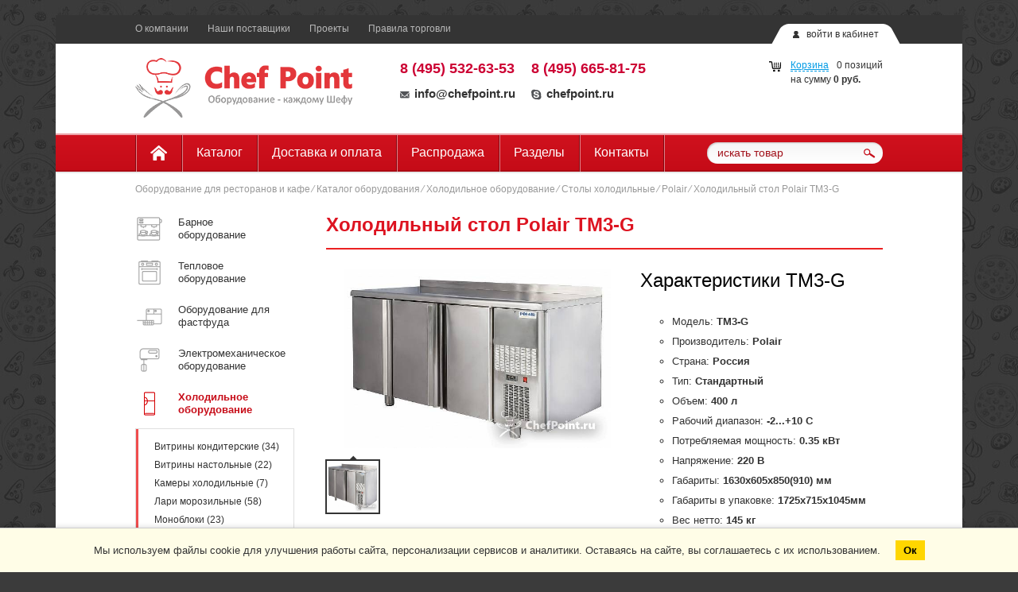

--- FILE ---
content_type: text/html; charset=UTF-8
request_url: https://chefpoint.ru/catalog/stoly-kholodilnye/polair-tm3-g/
body_size: 142639
content:
<!DOCTYPE HTML>
<html xmlns="http://www.w3.org/1999/xhtml" xml:lang="ru" lang="ru">
<head>
	<meta charset="UTF-8">
	<title>Холодильный стол Polair TM3-G  купить по выгодной цене</title>

	<meta name="description" content="Холодильный стол Polair TM3-G с доставкой по всей России. Гарантия 12 мес. Тел +7 (495) 532-63-53">

	<meta name="viewport" content="width=device-width, target-densitydpi=device-dpi, user-scalable=yes, initial-scale=1.0, maximum-scale=1.0, minimum-scale=0" id="Viewport">
	<meta name="apple-mobile-web-app-capable" content="yes">
	<meta name="apple-mobile-web-app-status-bar-style" content="black">
	
			
	<style type="text/css">
.auth-holder,.burger,.header{position:relative}.auth-holder a,.auth-holder span{color:#333;line-height:14px;font-size:12px}.cart-info,.head-contacts,.middle-line,.navigation-list,.top-line,.top-menu,.top-menu-list,.wrapper{overflow:hidden}body{margin:0;line-height:1.2;-webkit-font-smoothing:antialiased;font:13px/1.53 "Trebuchet MS",Arial,Tahoma,Verdana,sans-serif;height:100%;color:#333;background:url(/bitrix/templates/chefneeds/images/bg/main.jpg) #3B3B3B}body,html{height:100%;width:100%}.wrapper{min-width:960px;max-width:1130px;min-height:100%;height:auto!important;height:100%;margin:0 auto;background-color:#FFF;padding:0 5px}article,aside,footer,header,nav,section{display:block}.header{z-index:3;height:200px}.cart-holder,.clearfix,.content,.form-line,.max-wrap,.popup-inner,.reviews-holder,.settings,.widget-content,[class*=" btn-"],[class^=btn-]{zoom:1}.max-wrap{max-width:940px;margin:0 auto;padding:0 10px}.cart-holder:after,.cart-holder:before,.clearfix:after,.clearfix:before,.content:after,.content:before,.form-line:after,.form-line:before,.max-wrap:after,.max-wrap:before,.popup-inner:after,.popup-inner:before,.reviews-holder:after,.reviews-holder:before,.settings:after,.settings:before,.widget-content:after,.widget-content:before{content:"";display:table}.auth-holder .login-links,.burger,.logined [href="#popup-auth"]{display:none}.top-line{margin:0 -9999px;padding:0 9999px;background-color:#343434;height:36px}.burger{background:0 0;padding:10px;width:30px;float:left;margin-top:-3px}.auth-holder{float:right;background-color:#FFF;padding:3px 5px;margin-top:11px}.auth-holder a{text-decoration:none}.auth-holder .icon-user{margin-right:5px}.auth-holder a:hover,.top-menu-list a:hover{text-decoration:underline}.head-contacts a,.logo,.logo a,.logo a:hover,.top-menu-list a{text-decoration:none}.auth-holder [class*=" corner-"],.auth-holder [class^=corner-]{position:absolute;top:0;left:-22px}.auth-holder .corner-right{left:auto;right:-22px}.logined .login-links{display:inline-block}.top-menu-list{padding-top:10px}.top-menu-list li{float:left;margin-right:24px;line-height:1.1}.top-menu-list a{color:#b8b8b8;font-size:12px}.middle-line{padding-top:18px;padding-bottom:20px}.cart{float:right;margin-right:0;padding-top:11px;width:215px}.cart i{float:left;margin-right:13px;margin-top:3px}.cart-info{font-size:16px;color:#333;line-height:1.2}.cart-info a{color:#378fba;font-size:12px}.cart-info a strong{white-space:nowrap}.logo{float:left;margin-right:60px}.head-contacts .contact-box{float:left;font-size:12px;margin-right:20px}.head-contacts strong,.head-contacts strong a{color:#c03;font-size:18px}.head-contacts p{padding-bottom:7px}.head-contacts i{margin-right:6px}.head-contacts a{color:#333}.head-contacts a:hover{text-decoration:underline}.head-contacts a[href^="skype:"]:hover{color:#4eb2f1}.head-contacts a[href^="skype:"]:hover i{background-position:-30px -58px}.navigation{margin:0 -9999px;padding:0 9999px;background-color:#FFF;box-shadow:inset #EA949A 0 1px 0,inset #EEABB0 0 2px 0,inset #AD0913 0 -2px 0,rgba(0,0,0,.2) 0 1px 2px}.navigation-list li{float:left;padding-top:2px}.navigation-list .icon-home{vertical-align:top;margin-top:2px}.navigation-list a{color:#FFF;font-size:16px;display:block;line-height:1.4;padding:11px 18px 13px;border-right:1px solid #83070F;box-shadow:#DF8289 1px 0 0;text-decoration:none}.navigation-list li:first-child a{box-shadow:inset #DF8289 1px 0 0,#DF8289 1px 0 0;border-left:1px solid #83070F}.navigation-list a:hover{background-color:#dc101e;box-shadow:inset #DF8289 1px 0 0,#DF8289 1px 0 0}.search{float:right;width:221px;position:relative;margin-top:11px}.btn-submit{position:absolute;right:9px;top:6px;display:block;line-height:1}.search .input-holder{border:none;background-color:#FFF;border-radius:13px;padding:0 40px 0 13px;box-shadow:inset rgba(0,0,0,.21) 1px 1px 2px;margin:0}.search .input-holder input{padding:5px 0}:root .search .input-holder input,_:-ms-fullscreen{padding-top:3px;height:19px}.search [type=text]{font-size:13px;color:#a2121b;background:0 0!important}.search [type=text]::-webkit-input-placeholder{color:#a2121b}.search [type=text]:-moz-placeholder{color:#a2121b}.search [type=text]:-webkit-input-placeholder{color:#a2121b}.search [type=text]::-moz-placeholder{color:#a2121b}.search [type=text]:-ms-input-placeholder{color:#a2121b;opacity:1}.search [type=text].placeholder{color:#a2121b;opacity:1}.conteiner{float:left;width:100%}.content-inner{margin-left:217px;padding-top:12px}.inner-page .content-inner{margin-left:240px}.inner-page .content-inner p{text-align:justify;text-indent:12px}.sidebar{float:left;margin-left:-100%;position:relative;width:200px;padding-top:25px}.content-inner article ul{list-style-type:circle}.breadcrumbs{color:#999;font-size:12px;padding-top:10px}.breadcrumbs a{color:#999;text-decoration:none}.breadcrumbs a:hover{color:#333}.page-title{border-bottom:2px solid #EB2122;padding-bottom:10px;margin-bottom:25px;padding-top:10px;position:relative;z-index:100}.page-title h1{padding-bottom:0;color:#dd1320;font-size:14px;text-transform:uppercase;font-weight:700}.page-title span{text-transform:none;font-weight:400;color:#666;font-size:12px;margin-left:15px}.page-title em{font-style:normal;text-transform:none}	
	</style>
/*
	<link type="image/x-icon" href="https://chefpoint.ru/favicon.ico" rel="icon">
	<link type="image/x-icon" href="https://chefpoint.ru/favicon.ico" rel="shortcut icon">
*/
	<link type="image/x-icon" href="/images/logo.svg" rel="icon">
	<link type="image/x-icon" href="/images/logo.svg" rel="shortcut icon">

	<script data-skip-moving="true">(function(w, d, n) {var cl = "bx-core";var ht = d.documentElement;var htc = ht ? ht.className : undefined;if (htc === undefined || htc.indexOf(cl) !== -1){return;}var ua = n.userAgent;if (/(iPad;)|(iPhone;)/i.test(ua)){cl += " bx-ios";}else if (/Windows/i.test(ua)){cl += ' bx-win';}else if (/Macintosh/i.test(ua)){cl += " bx-mac";}else if (/Linux/i.test(ua) && !/Android/i.test(ua)){cl += " bx-linux";}else if (/Android/i.test(ua)){cl += " bx-android";}cl += (/(ipad|iphone|android|mobile|touch)/i.test(ua) ? " bx-touch" : " bx-no-touch");cl += w.devicePixelRatio && w.devicePixelRatio >= 2? " bx-retina": " bx-no-retina";if (/AppleWebKit/.test(ua)){cl += " bx-chrome";}else if (/Opera/.test(ua)){cl += " bx-opera";}else if (/Firefox/.test(ua)){cl += " bx-firefox";}ht.className = htc ? htc + " " + cl : cl;})(window, document, navigator);</script>

	<!--[if lte IE 7]><link rel="stylesheet" href="/bitrix/templates/chefneeds/css/ie7.css" media="screen, projection"><![endif]-->
	<!--[if gte IE 9]><link rel="stylesheet" href="/bitrix/templates/chefneeds/css/ie9.css" media="screen, projection"><![endif]-->
	<!--[if IE]><![endif]-->
	
	
			

		





<meta property="og:url" content="https://chefpoint.ru/catalog/stoly-kholodilnye/polair-tm3-g/" />
<meta property="og:type" content="webpage" />
<meta property="og:title" content="Холодильный стол Polair TM3-G" />
<meta property="og:description" content="Эргономичный среднетемпературный холодильный стол Polair TM3-G имеет компактные размеры и внушительный объем в 400 литров. Комплектуется тремя распашными дверями и тремя полками. При производстве используются надежные и долговечные петли, удобные в повседневной работе ручки. Материал столешницы и корпуса – нержавеющая сталь. Наличие слоя теплоизоляции позволяет эксплуатировать оборудование при высокой влажности воздуха и температуре в +43ºС.<br>
 <br>
Конструктивной особенностью является боковое расположение компрессорной установки. Ее преимущества – наличие электронного блока управления, автоматизированное испарение конденсата. Для равномерного охлаждения продукции используется система обдува. Все оборудование работает с низким потреблением электрической энергии." />
<meta property="og:image" content="/files/kholodilnyy-stol-polair-tm3-g.jpg" />

	</head>
<body  itemscope itemtype="http://schema.org/WebPage">
	<div id="panel"></div>
	<div class="wrapper inner-page">
		<header class="header">
			<div class="max-wrap">
				<div class="top-line">
					<div class="auth-holder">
	<i class="icon-user"></i>
	<a href="#popup-auth" class="popup-handler" rel="nofollow">войти в кабинет</a>
	<div class="login-links"><a href="/personal/profile/">инфо</a> / <a href="/personal/profile/?settings=Y">настройки</a> / <a href="/?logout=yes" rel="nofollow">выйти</a></div>
	<div class="corner-left"></div>
	<div class="corner-right"></div>
</div>

                    <div class="burger"><div></div></div>
					<nav class="top-menu">
						<ul class="top-menu-list">
			<li><a href="/about/" rel="nofollow">О компании</a></li>
			<li><a href="/suppliers/">Наши поставщики</a></li>
			<li><a href="/projects/" rel="nofollow">Проекты</a></li>
			<li><a href="/trading-rules/" rel="nofollow">Правила торговли</a></li>
	</ul>					</nav>
				</div>
				<div class="middle-line">
					<div id="bx_basketFKauiI" class="bx-basket bx-opener">
<i class="icon-cart"></i>
<!--'start_frame_cache_bx_basketFKauiI'--><div class="bx-hdr-profile">
	<div class="bx-basket-block"><i class="fa fa-shopping-cart"></i>
			<a href="/personal/cart/">Корзина</a>0 позиций			<br />
			<span>
				на сумму									<strong>0 руб.</strong>
							</span>
							</div>
</div><!--'end_frame_cache_bx_basketFKauiI'--></div>
					<div class="logo"><a href="/"><img src="/images/logo_chefpoint.png" width="273" height="75" alt="Chef Point - оборудование для кафе и ресторанов"
					    title="Chef Point - оборудование для кафе и ресторанов"></a></div>
					<div class="head-contacts">
						<div class="contact-box">
	<strong><a href="tel:+7-495-532-63-53">8 (495) 532-63-53</a></strong><br>
	<p>
	</p>
	<a href="mailto:info@chefpoint.ru"><i class="icon-mail"></i>info@chefpoint.ru</a>
</div>
<div class="contact-box">
	<strong><a href="tel:+7-495-665-81-75">8 (495) 665-81-75</a></strong>
	<p>
	</p>
	<a href="skype:chefpoint.ru" class="skype"><i class="icon-skype" ></i>chefpoint.ru</a>
</div>					</div>
				</div>
				<nav class="navigation">
					<!--noindex-->
						<div id="search" class="search">
		<form action="/search/" method="get">
			<div class="input-holder"><div><input id="title-search-input" type="text" name="q" value="" placeholder="искать товар" autocomplete="off"></div></div>
			<div class="btn-submit"><i class="icon-lupa"></i><input type="submit" name="s" value=""></div>
		</form>
	</div>
					<!--/noindex-->
					<ul class="navigation-list">
	<li><a href="/"><i class="icon-home"></i></a></li>
			<li><a href="/catalog/" >Каталог</a></li>
			<li><a href="/delivery/" rel = "nofollow">Доставка и оплата</a></li>
			<li><a href="/sale/" rel = "nofollow">Распродажа</a></li>
			<li><a href="/theme-sections/" rel = "nofollow">Разделы</a></li>
			<li><a href="/contacts/" rel = "nofollow">Контакты</a></li>
	</ul>				</nav>
			</div>
		</header>                                                                                                              
		<div class="content">
			<div class="max-wrap">
			
							
									
					<div class="breadcrumbs"><a href="/" title="Оборудование для ресторанов и кафе">Оборудование для ресторанов и кафе</a> &frasl; <a href="/catalog/" title="Каталог оборудования">Каталог оборудования</a> &frasl; <a href="/catalog/kholodilnoe-oborudovanie/" title="Холодильное оборудование">Холодильное оборудование</a> &frasl; <a href="/catalog/stoly-kholodilnye/" title="Столы холодильные">Столы холодильные</a> &frasl; <a href="/catalog/stoly-kholodilnye/brand/polair/" title="Polair">Polair</a> &frasl; <span>Холодильный стол Polair TM3-G</span></div>				
				
									<div class="conteiner">
						<div class="content-inner">
											<!--'start_frame_cache_dyn0'--><!--'end_frame_cache_dyn0'-->

<div id="product-7442"  itemscope itemtype="http://schema.org/Product">
	<div id="bx_117848907_3936" class="product-holder">
					<div class="page-title">
				<h1 itemprop="name" class="name">Холодильный стол Polair TM3-G</h1>
			</div>
				<div class="product-wrap clearfix">
			<div class="product-media">
				<div class="product-gallary">
					<ul class="gallary-list">
																		
							<li>
								<a href="/files/kholodilnyy-stol-polair-tm3-g-0-800-800.jpg" title="Картинка Холодильный стол Polair TM3-G" alt="Картинка Холодильный стол Polair TM3-G">
									<img src="/files/kholodilnyy-stol-polair-tm3-g-0-500-500.jpg" itemprop="image" alt="Холодильный стол Polair TM3-G" data-i="0"
																		
									>
								</a>
							</li>
																		</ul>
				</div>
				<div class="gallary-preview clearfix">
											<a href="#" data-slide-index="0">
							<i class="corner-preview"></i><img src="/files/kholodilnyy-stol-polair-tm3-g-0-500-500.jpg" alt="">
						</a>
									</div>
							</div>

			<div class="description">
				<div class="labels">
					<div class="availability hidden">На заказ</div>
					<div class="new-product hidden">Новинка</div>
					<div class="saleleader hidden">Лидер продаж</div>
					<div class="special-offer hidden">Спецпредложение</div>
				</div>
				<div class="clearfix"></div>
				<article>
																	<h2>Характеристики TM3-G</h2>
						<ul class="properties">
															<li>Модель: <span>TM3-G</span></dt>
															<li>Производитель: <span>Polair</span></dt>
															<li>Страна: <span>Россия</span></dt>
															<li>Тип: <span>Стандартный</span></dt>
															<li>Объем: <span>400 л</span></dt>
															<li>Рабочий диапазон: <span>-2...+10 С</span></dt>
															<li>Потребляемая мощность: <span>0.35 кВт</span></dt>
															<li>Напряжение: <span>220 В</span></dt>
															<li>Габариты: <span>1630х605х850(910) мм</span></dt>
															<li>Габариты в упаковке: <span>1725х715х1045мм</span></dt>
															<li>Вес нетто: <span>145 кг</span></dt>
															<li>Вес брутто: <span>170 кг</span></dt>
													</ul>
																			</article>
									    
<div  itemprop="review" itemscope itemtype="http://schema.org/Review"  id="vote-2-3936-6766" class="vote clearfix">
	<span style="display:none;" itemprop="author">Михаил</span>
<div itemprop="reviewRating" itemscope itemtype="http://schema.org/Rating">
	<meta itemprop="worstRating" content = "1">
	<meta itemprop="ratingValue" content = "4.4">
	<meta itemprop="bestRating" content = "5">
	<span style="display:none;" itemprop="author">Михаил</span>
	<div class="stars-wrap">
		<div class="stars">
			<span data-width="88"></span>
			<div><em></em><em></em><em></em><em></em><em></em></div>
		</div>
		<p class="vote-stats">
			4.4 балла &frasl; 5 оценок		</p>
	</div>
	<a class="vote-link hidden" href="#">Проголосовать</a>
</div>
</div>
								<div class="price-soc">
					<div class="price-wrap"   itemprop="offers" itemscope itemtype="http://schema.org/Offer">
						<span itemprop="priceCurrency" content="RUB"></span>
						<link itemprop="availability" href="http://schema.org/InStock" />
						<div class="price-text">
															<del class="old-price">
																		</del>
														
							<strong class="price" itemprop="price" content="84940">
																	84 940 руб.															</strong>
						</div>
																				<div class="counter">
								<div class="title">количество</div>
								<input class="amount spinner" type="text" name="QUANTITY" value="1" data-min="1" data-step="1">
							</div>
											</div>
					<img src="/bitrix/templates/chefneeds/images/sh-pr.png" class="sh-pr" alt="">
					<div class="clearfix">
					
					
													<!--'start_frame_cache_dyn1'-->																	<a  title="Купить Холодильный стол Polair TM3-G" alt="Купить Холодильный стол Polair TM3-G" class="btn-tocart btn-red" href="" data-id="3936">
										<i class="icon-tocart-wh"></i>в корзину									</a>
															<!--'end_frame_cache_dyn1'-->	
												
						
						<div class="social">
	<div id="yashare-YeUYvu" data-services="vkontakte,facebook,twitter,odnoklassniki,moimir" class="ya-share2 yashare-auto-init" data-yashareTitle="Холодильный стол Polair TM3-G" data-yashareLink="https://chefpoint.ru/catalog/stoly-kholodilnye/polair-tm3-g/" data-yashareDescription="Эргономичный среднетемпературный холодильный стол Polair TM3-G имеет компактные размеры и внушительный объем в 400 литров. Комплектуется тремя распашными дверями и тремя полками. При производстве используются надежные и долговечные петли, удобные в повседневной работе ручки. Материал столешницы и корпуса – нержавеющая сталь. Наличие слоя теплоизоляции позволяет эксплуатировать оборудование при высокой влажности воздуха и температуре в +43ºС.&lt;br&gt;
 &lt;br&gt;
Конструктивной особенностью является боковое расположение компрессорной установки. Ее преимущества – наличие электронного блока управления, автоматизированное испарение конденсата. Для равномерного охлаждения продукции используется система обдува. Все оборудование работает с низким потреблением электрической энергии." data-yashareImage="https://chefpoint.ru/files/kholodilnyy-stol-polair-tm3-g-0-500-500.jpg" data-yashareL10n="ru" data-yashareQuickServices="vkontakte,facebook,twitter,odnoklassniki,moimir" data-yashareTheme="counter" data-yashareType="small"></div>
</div>
					</div>
				</div>
			</div>
		</div>

		
		
		<div class="widget">
			<div class="widget-title">
				<h2 class="h2">Описание TM3-G</h2>
				<span class="line"></span>
			</div>
			<div class="widget-content">
				<div class="preview-text">
									</div>
				<div class="detail-text" itemprop="description">
																		Эргономичный среднетемпературный холодильный стол Polair TM3-G имеет компактные размеры и внушительный объем в 400 литров. Комплектуется тремя распашными дверями и тремя полками. При производстве используются надежные и долговечные петли, удобные в повседневной работе ручки. Материал столешницы и корпуса – нержавеющая сталь. Наличие слоя теплоизоляции позволяет эксплуатировать оборудование при высокой влажности воздуха и температуре в +43ºС.<br>
 <br>
Конструктивной особенностью является боковое расположение компрессорной установки. Ее преимущества – наличие электронного блока управления, автоматизированное испарение конденсата. Для равномерного охлаждения продукции используется система обдува. Все оборудование работает с низким потреблением электрической энергии.															</div>
			</div>
		</div>
			
		<div class="widget">
			<div class="widget-title">
				<h3 class="h2">Отзывы о Polair TM3-G</h3>
				<span class="line"></span>
			</div>
			<div class="widget-content">
				<div id="comp_07522c04f36de5119d4f24b338f34649">	<a title="Оставить отзыв о Холодильный стол Polair TM3-G" alt="Оставить отзыв о Холодильный стол Polair TM3-G" href="#popup-add-review-8933" class="leave-review popup-handler">Оставить отзыв</a>
<div class="clearfix"></div>
	<div class="review-box">
		<p>Заказали такой стол в Геленджик, получили через 4 дня после оплаты. Все отлично! Стол удобный в работе, устойчивый, полки прочные и выдерживают приличный вес. Рекомендую для столовых и ресторанов с любой проходимостью. Стоит отметить хорошую вместимость при компактных размерах.</p>
		<div class="clearfix">
			<time class="time">10 октября 2017</time>
			<div class="author">Олег Каптел</div>
			<i class="corner-review"></i>
		</div>
	</div>
	<a title="Оставить отзыв о Холодильный стол Polair TM3-G" alt="Оставить отзыв о Холодильный стол Polair TM3-G"  href="#popup-add-review-8933" class="leave-review popup-handler">Оставить отзыв</a>

<div id="popup-add-review-8933" class="popup popup-add-review">
	<div class="popup-inner">
		<h2><i class="icon-review"></i>Оставить отзыв</h2>
		<div class="popup-content">
			
<form id="comment-post-8933" action="/catalog/stoly-kholodilnye/polair-tm3-g/" method="post"><input type="hidden" name="bxajaxid" id="bxajaxid_07522c04f36de5119d4f24b338f34649_8BACKi" value="07522c04f36de5119d4f24b338f34649" /><input type="hidden" name="AJAX_CALL" value="Y" />				<input type="hidden" name="parentId" value="">
				<input type="hidden" name="edit_id" value="">
				<input type="hidden" name="act" value="add">
				<input type="hidden" name="post" value="Y">
				<div class="alert-box hidden">
					<p class="error"></p>
				</div>
				<input type="hidden" name="sessid" id="sessid_6" value="4dcb886fa5d69f23615bd07d75f7dd55" />									<input type="hidden" name="captcha_code" value="03edff262409d5db4be0aaa90fbf1232">
													<div class="note">
						<p>Пользователям запрещена вставка ссылок.</p>
					</div>
													<div class="form-line">
						<div class="input-wrap">
							<label>Представьтесь *</label>
							<div class="input-holder">
								<div>
									<input type="text" name="user_name" value="" maxlength="50">
								</div>
							</div>
						</div>
					</div>
					<div class="form-line">
						<div class="input-wrap">
							<label>E-mail *</label>
							<div class="input-holder">
								<div>
									<input type="text" name="user_email" value="" maxlength="255">
								</div>
							</div>
						</div>
					</div>
												<div class="form-line">
					<div class="input-wrap">
						<label>Отзыв *</label>
						<div class="input-holder">
							<div>
								<textarea name="comment"></textarea>
							</div>
						</div>
					</div>
				</div>
									<div class="form-line captcha">
						<div class="input-wrap">
							<label>Подтвердите, что вы не робот *</label>
							<div class="input-holder">
								<div>
									<input type="text" style="display:none" name="captcha_word" value="" maxlength="50">
								</div>
							</div>
						</div>
						<figure><img style="display:none" src="[data-uri]" alt="Подтвердите, что вы не робот"><div id="recaptcha_25e9" class="g-recaptcha" data-theme="light" data-sitekey="6Lcj_IQUAAAAAI6ktlxajnklCZnMg0RYBIoF-H3d" data-size="normal"  data-badge="bottomright" data-callback="RecaptchafreeSubmitForm"></div></figure>
					</div>
								
				<div class="agree-block">
					
					<input type="checkbox" id="trading-rules-agree" name="trading-rules-agree" value="1" required />
					<span>
						<label for="trading-rules-agree">Даю согласие на обработку персональных данных в соответствии с</label> <a href="/trading-rules/" target="_blank">политикой</a> 
					</span>
				</div>
				
				<div class="btn-green">Отправить отзыв <input type="submit" value=""></div>
				<div class="note">
					<p>* Поля, обязательные для заполнения</p>
				</div>
			</form>
		</div>
	</div>
</div>
<div id="popup-thanks-8933" class="popup popup-thanks mark">
	<div class="popup-inner">
		<div class="popup-content">
			<p>Спасибо, Ваша оценка принята!</p>
		</div>
	</div>
</div>
</div>			</div>
		</div>
		
	
			
		<div class="widget">
			<div class="widget-title">
				<h3 class="h2">Видео работы TM3-G</h3>
				<span class="line"></span>
			</div>
			<div class="widget-content">
				<div class="video-container">
											<iframe width="560" height="315" src="https://www.youtube-nocookie.com/embed/IiL_1vsC9Gg" frameborder="0" allow="accelerometer; autoplay; encrypted-media; gyroscope; picture-in-picture" allowfullscreen></iframe>
									</div>
			</div>
		</div>
	

			</div>
</div>
<div id="popup-cart-notifier" class="popup popup-thanks mark">
	<div class="popup-inner">
		<div class="popup-content">
			<p>Товар добавлен в корзину!</p>
		</div>
	</div>
</div>



<!--'start_frame_cache_dynq0'--><!--'end_frame_cache_dynq0'--><div id="product-list-offer-selector-8252" class="popular-goods" style="min-height:400px;">
	<div class="widget-title">
		<div class="h2">С этим товаром покупают</div>
		<span class="line"></span>
	</div>
	<div class="widget-content">
		<div class="scroller horizontal-only">
			<ul class="popular-goods-list">
														<li id="bx_2662763187_3582">
						<div id="product-3582" class="popular-goods-box">
							<a class="page-link" href="/catalog/kofemashiny/nuova-simonelli-oscar-ii-black/">
								<figure>
																																					<img src="/images/pipixel.png" class="mp-top" data-src="/files/kofemashina-nuova-simonelli-oscar-ii-tank-black-s-prof-pressostatom.jpg" alt="Кофемашина Nuova Simonelli Oscar II tank Black с проф. прессостатом">
																	</figure>
								<div class="product-title">Кофемашина Nuova Simonelli Oscar II tank Black с проф. прессостатом</div>
															</a>
							<div class="price-wrap">
																										<strong class="price">128 649 руб.</strong>
															</div>
							<input class="amount" type="hidden" value="1">
							
<!--'start_frame_cache_FyyThF'-->	<noindex>
		<div class="tocart_block">
			<a class="btn-tocart" href="" rel="nofollow"><i class="icon-tocart"></i>в корзину</a>
			<a class="btn-qbuy btn-wh-small" href="#" rel="nofollow">быстрый заказ</a>
		</div>
	</noindex>
<!--'end_frame_cache_FyyThF'-->	
														</div>
					</li>
														<li id="bx_2662763187_778">
						<div id="product-778" class="popular-goods-box">
							<a class="page-link" href="/catalog/kofemolki/nuova-simonelli-grinta/">
								<figure>
																																					<img src="/images/pipixel.png" class="mp-top" data-src="/files/kofemolka-nuova-simonelli-grinta.jpg" alt="Кофемолка Nuova Simonelli Grinta">
																	</figure>
								<div class="product-title">Кофемолка Nuova Simonelli Grinta</div>
															</a>
							<div class="price-wrap">
																										<strong class="price">26 775 руб.</strong>
															</div>
							<input class="amount" type="hidden" value="1">
							
<!--'start_frame_cache_8OdJu2'-->	<noindex>
		<div class="tocart_block">
			<a class="btn-tocart" href="" rel="nofollow"><i class="icon-tocart"></i>в корзину</a>
			<a class="btn-qbuy btn-wh-small" href="#" rel="nofollow">быстрый заказ</a>
		</div>
	</noindex>
<!--'end_frame_cache_8OdJu2'-->	
														</div>
					</li>
														<li id="bx_2662763187_2427">
						<div id="product-2427" class="popular-goods-box">
							<a class="page-link" href="/catalog/pechi-mikrovolnovye/menumaster-rms510ds/">
								<figure>
																																					<img src="/images/pipixel.png" class="mp-top" data-src="/files/pech-mikrovolnovaya-menumaster-rms510ds2.jpg" alt="Печь микроволновая Menumaster RMS510DS2">
																	</figure>
								<div class="product-title">Печь микроволновая Menumaster RMS510DS2</div>
															</a>
							<div class="price-wrap">
																										<strong class="price">81 375 руб.</strong>
															</div>
							<input class="amount" type="hidden" value="1">
							
<!--'start_frame_cache_vzCoxo'-->	<noindex>
		<div class="tocart_block">
			<a class="btn-tocart" href="" rel="nofollow"><i class="icon-tocart"></i>в корзину</a>
			<a class="btn-qbuy btn-wh-small" href="#" rel="nofollow">быстрый заказ</a>
		</div>
	</noindex>
<!--'end_frame_cache_vzCoxo'-->	
														</div>
					</li>
														<li id="bx_2662763187_4985">
						<div id="product-4985" class="popular-goods-box">
							<a class="page-link" href="/catalog/kofemashiny/nuova-simonelli-appia-life-compact-2gr-s/">
								<figure>
																																					<img src="/images/pipixel.png" class="mp-top" data-src="/files/kofemashina-nuova-simonelli-appia-life-compact-2gr-s-vysokie-gruppy.jpg" alt="Кофемашина Nuova Simonelli Appia Life Compact 2Gr S (высокие группы)">
																	</figure>
								<div class="product-title">Кофемашина Nuova Simonelli Appia Life Compact 2Gr S (высокие группы)</div>
															</a>
							<div class="price-wrap">
																										<strong class="price">322 899 руб.</strong>
															</div>
							<input class="amount" type="hidden" value="1">
							
<!--'start_frame_cache_LAPkHn'-->	<noindex>
		<div class="tocart_block">
			<a class="btn-tocart" href="" rel="nofollow"><i class="icon-tocart"></i>в корзину</a>
			<a class="btn-qbuy btn-wh-small" href="#" rel="nofollow">быстрый заказ</a>
		</div>
	</noindex>
<!--'end_frame_cache_LAPkHn'-->	
														</div>
					</li>
														<li id="bx_2662763187_4983">
						<div id="product-4983" class="popular-goods-box">
							<a class="page-link" href="/catalog/kofemashiny/nuova-simonelli-appia-life-1gr-s/">
								<figure>
																																					<img src="/images/pipixel.png" class="mp-top" data-src="/files/kofemashina-nuova-simonelli-appia-life-1gr-s-vysokaya-gruppa.jpg" alt="Кофемашина Nuova Simonelli Appia Life 1Gr S (высокая группа)">
																	</figure>
								<div class="product-title">Кофемашина Nuova Simonelli Appia Life 1Gr S (высокая группа)</div>
															</a>
							<div class="price-wrap">
																										<strong class="price">236 763 руб.</strong>
															</div>
							<input class="amount" type="hidden" value="1">
							
<!--'start_frame_cache_IrwHzW'-->	<noindex>
		<div class="tocart_block">
			<a class="btn-tocart" href="" rel="nofollow"><i class="icon-tocart"></i>в корзину</a>
			<a class="btn-qbuy btn-wh-small" href="#" rel="nofollow">быстрый заказ</a>
		</div>
	</noindex>
<!--'end_frame_cache_IrwHzW'-->	
														</div>
					</li>
														<li id="bx_2662763187_4132">
						<div id="product-4132" class="popular-goods-box">
							<a class="page-link" href="/catalog/kofemolki/fiorenzato-f64-e/">
								<figure>
																												<div class="sale-leader"></div>
																												<img src="/images/pipixel.png" class="mp-top" data-src="/files/kofemolka-fiorenzato-f64-e.jpg" alt="Кофемолка Fiorenzato F64 E">
																	</figure>
								<div class="product-title">Кофемолка Fiorenzato F64 E</div>
															</a>
							<div class="price-wrap">
																										<strong class="price">77 000 руб.</strong>
															</div>
							<input class="amount" type="hidden" value="1">
							
<!--'start_frame_cache_FZV3hS'-->	<noindex>
		<div class="tocart_block">
			<a class="btn-tocart" href="" rel="nofollow"><i class="icon-tocart"></i>в корзину</a>
			<a class="btn-qbuy btn-wh-small" href="#" rel="nofollow">быстрый заказ</a>
		</div>
	</noindex>
<!--'end_frame_cache_FZV3hS'-->	
														</div>
					</li>
														<li id="bx_2662763187_4987">
						<div id="product-4987" class="popular-goods-box">
							<a class="page-link" href="/catalog/kofemashiny/nuova-simonelli-appia-life-2gr-s/">
								<figure>
																												<div class="sale-leader"></div>
																												<img src="/images/pipixel.png" class="mp-top" data-src="/files/kofemashina-nuova-simonelli-appia-life-2gr-s-vysokie-gruppy.jpg" alt="Кофемашина Nuova Simonelli Appia Life 2Gr S (высокие группы)">
																	</figure>
								<div class="product-title">Кофемашина Nuova Simonelli Appia Life 2Gr S (высокие группы)</div>
															</a>
							<div class="price-wrap">
																										<strong class="price">352 314 руб.</strong>
															</div>
							<input class="amount" type="hidden" value="1">
							
<!--'start_frame_cache_4rxdMI'-->	<noindex>
		<div class="tocart_block">
			<a class="btn-tocart" href="" rel="nofollow"><i class="icon-tocart"></i>в корзину</a>
			<a class="btn-qbuy btn-wh-small" href="#" rel="nofollow">быстрый заказ</a>
		</div>
	</noindex>
<!--'end_frame_cache_4rxdMI'-->	
														</div>
					</li>
														<li id="bx_2662763187_4130">
						<div id="product-4130" class="popular-goods-box">
							<a class="page-link" href="/catalog/apparaty-dlya-sakharnoy-vaty/vaty-ttm-carnival/">
								<figure>
																																					<img src="/images/pipixel.png" class="mp-top" data-src="/files/apparat-dlya-sakharnoy-vaty-ttm-carnival.jpg" alt="Аппарат для сахарной ваты ТТМ Carnival">
																	</figure>
								<div class="product-title">Аппарат для сахарной ваты ТТМ Carnival</div>
															</a>
							<div class="price-wrap">
																										<strong class="price">96 000 руб.</strong>
															</div>
							<input class="amount" type="hidden" value="1">
							
<!--'start_frame_cache_4iHzaA'-->	<noindex>
		<div class="tocart_block">
			<a class="btn-tocart" href="" rel="nofollow"><i class="icon-tocart"></i>в корзину</a>
			<a class="btn-qbuy btn-wh-small" href="#" rel="nofollow">быстрый заказ</a>
		</div>
	</noindex>
<!--'end_frame_cache_4iHzaA'-->	
														</div>
					</li>
														<li id="bx_2662763187_1797">
						<div id="product-1797" class="popular-goods-box">
							<a class="page-link" href="/catalog/ovoshcherezki-i-protirki/robot-coupe-cl50/">
								<figure>
																																					<img src="/images/pipixel.png" class="mp-top" data-src="/files/ovoshcherezka-robot-coupe-cl50.jpg" alt="Овощерезка Robot-coupe CL50">
																	</figure>
								<div class="product-title">Овощерезка Robot-coupe CL50</div>
															</a>
							<div class="price-wrap">
																										<strong class="price">237 188 руб.</strong>
															</div>
							<input class="amount" type="hidden" value="1">
							
<!--'start_frame_cache_iyEYp7'-->	<noindex>
		<div class="tocart_block">
			<a class="btn-tocart" href="" rel="nofollow"><i class="icon-tocart"></i>в корзину</a>
			<a class="btn-qbuy btn-wh-small" href="#" rel="nofollow">быстрый заказ</a>
		</div>
	</noindex>
<!--'end_frame_cache_iyEYp7'-->	
														</div>
					</li>
							</ul>
		</div>
	</div>
</div>
<div id="popup-cart-notifier" class="popup popup-thanks mark">
	<div class="popup-inner">
		<div class="popup-content">
			<p>Товар добавлен в корзину!</p>
		</div>
	</div>
</div>
<div id="product-offer-selector-8252" class="popup popup-offer-selector">
	<div class="popup-inner">
		<div class="popup-content">
			<div class="sku-properties">
			</div>
		</div>
	</div>
</div>

	<div class="pbrands mobile-block" style="text-align:center;padding-bottom:0px;">
		<b>Похожие бренды:</b><br>
					<a href="brand/abat/">Столы холодильные Abat</a>  
					<a href="brand/apach/">Столы холодильные APACH</a>  
					<a href="brand/forcool/">Столы холодильные FORCOOL</a>  
					<a href="brand/hicold/">Столы холодильные Hicold</a>  
					<a href="brand/polair/">Столы холодильные Polair</a>  
					<a href="brand/atesy/">Столы холодильные АТЕСИ</a>  
			</div>

										</div>
					</div>
					<aside class="sidebar">
						<nav class="sb-menu">
	<ul class="sb-menu-list">
								<li>
				<a href="/catalog/barnoe-oborudovanie/"  rel="nofollow">
					<span>
													<img class="nhover" src="/upload/iblock/e31/e3194f7ef3cb20a55301f843ffca06aa.png" width="32" height="32" alt="Барное оборудование">
															<img class="hover" src="/upload/resize_cache/uf/8fa/32_32_1/8fa8cc9da4d4b2bee3d88f91a8d87f08.png" width="32" height="32" alt="">
																		</span>
					<em>Барное оборудование</em>
				</a>
													<ul>
																																		<li>
																<a  rel="nofollow" href="/catalog/apparaty-dlya-goryachego-shokolada/">
									Аппараты для горячего шоколада (10)</a></li>
																																		<li>
																<a  rel="nofollow" href="/catalog/blendery/">
									Блендеры (36)</a></li>
																																		<li>
																<a  rel="nofollow" href="/catalog/vitriny-dlya-myagkogo-morozhenogo/">
									Витрины для мороженого (11)</a></li>
																																		<li>
																<a  rel="nofollow" href="/catalog/vodoumyagchiteli/">
									Водоумягчители (6)</a></li>
																																		<li>
																<a  rel="nofollow" href="/catalog/granitory/">
									Граниторы (11)</a></li>
																																		<li>
																<a  rel="nofollow" href="/catalog/dispensery-dlya-napitkov/">
									Диспенсеры для напитков (3)</a></li>
																																		<li>
																<a  rel="nofollow" href="/catalog/kofe-na-peske/">
									Кофе на песке (6)</a></li>
																																		<li>
																<a  rel="nofollow" href="/catalog/kofemashiny/">
									Кофемашины (152)</a></li>
																																		<li>
																<a  rel="nofollow" href="/catalog/kofemolki/">
									Кофемолки (68)</a></li>
																																		<li>
																<a  rel="nofollow" href="/catalog/ldogeneratory/">
									Льдогенераторы (70)</a></li>
																																		<li>
																<a  rel="nofollow" href="/catalog/ldodrobiteli/">
									Льдодробители (5)</a></li>
																																		<li>
																<a  rel="nofollow" href="/catalog/miksery-dlya-molochnykh-kokteyley/">
									Миксеры для коктейлей (18)</a></li>
																																		<li>
																<a  rel="nofollow" href="/catalog/sokovyzhimatelnye-mashiny/">
									Соковыжималки (28)</a></li>
																																		<li>
																<a  rel="nofollow" href="/catalog/sokookhladiteli/">
									Сокоохладители (20)</a></li>
																																		<li>
																<a  rel="nofollow" href="/catalog/sushi-keysy/">
									Суши-кейсы (3)</a></li>
																																		<li>
																<a  rel="nofollow" href="/catalog/frizery-dlya-myagkogo-morozhenogo/">
									Фризеры для мороженого (15)</a></li>
																																		<li>
																<a  rel="nofollow" href="/catalog/smesi-dlya-myagkogo-morozhenogo/">
									Ингредиенты (16)</a></li>
											</ul>
							</li>
								<li>
				<a href="/catalog/teplovoe-oborudovanie/"  rel="nofollow">
					<span>
													<img class="nhover" src="/upload/iblock/f15/f15976e0588adfad9a33e3c144fc74c3.png" width="32" height="32" alt="Тепловое оборудование">
															<img class="hover" src="/upload/resize_cache/uf/d6d/32_32_1/d6dc37e94443d8c738c6257f9b46b29e.png" width="32" height="32" alt="">
																		</span>
					<em>Тепловое оборудование</em>
				</a>
													<ul>
																																		<li>
																<a  rel="nofollow" href="/catalog/konvektsionnye-pechi/">
									Конвекционные печи (66)</a></li>
																																		<li>
																<a  rel="nofollow" href="/catalog/koptilni/">
									Коптильни (12)</a></li>
																																		<li>
																<a  rel="nofollow" href="/catalog/kotly-pishchevarochnye/">
									Котлы пищеварочные (20)</a></li>
																																		<li>
																<a  rel="nofollow" href="/catalog/makaronovarki/">
									Макароноварки (4)</a></li>
																																		<li>
																<a  rel="nofollow" href="/catalog/marmity/">
									Мармиты и супницы (16)</a></li>
																																		<li>
																<a  rel="nofollow" href="/catalog/pechi-mikrovolnovye/">
									Микроволновые печи (20)</a></li>
																																		<li>
																<a  rel="nofollow" href="/catalog/parokonvektomaty/">
									Пароконвектоматы (77)</a></li>
																																		<li>
																<a  rel="nofollow" href="/catalog/plity/">
									Плиты (71)</a></li>
																																		<li>
																<a  rel="nofollow" href="/catalog/podovye-pechi/">
									Подовые печи (4)</a></li>
																																		<li>
																<a  rel="nofollow" href="/catalog/rasstoechnye-shkafy/">
									Расстоечные шкафы (26)</a></li>
																																		<li>
																<a  rel="nofollow" href="/catalog/rotatsionnye-pechi/">
									Ротационные печи (10)</a></li>
																																		<li>
																<a  rel="nofollow" href="/catalog/skovorody-elektricheskie/">
									Сковороды (18)</a></li>
																																		<li>
																<a  rel="nofollow" href="/catalog/teplovye-linii/">
									Тепловые линии (10)</a></li>
																																		<li>
																<a  rel="nofollow" href="/catalog/teplovye-stoly/">
									Тепловые столы (12)</a></li>
																																		<li>
																<a  rel="nofollow" href="/catalog/ugolnye-pechi/">
									Угольные печи (15)</a></li>
																																		<li>
																<a  rel="nofollow" href="/catalog/zharochnye-shkafy/">
									Шкафы жарочные (13)</a></li>
																																		<li>
																<a  rel="nofollow" href="/catalog/shkafy-pekarskie/">
									Шкафы пекарские (15)</a></li>
																																		<li>
																<a  rel="nofollow" href="/catalog/elektrokipyatilniki/">
									Электрокипятильники (29)</a></li>
											</ul>
							</li>
								<li>
				<a href="/catalog/oborudovanie-dlya-fastfuda/"  rel="nofollow">
					<span>
													<img class="nhover" src="/upload/iblock/724/724bf6294137d28c2b9f8557bca6c0d1.png" width="32" height="32" alt="Оборудование для фастфуда">
															<img class="hover" src="/upload/resize_cache/uf/372/32_32_1/372eb4739c00edb078b0adc8e8503cca.png" width="32" height="32" alt="">
																		</span>
					<em>Оборудование для фастфуда</em>
				</a>
													<ul>
																																		<li>
																<a  rel="nofollow" href="/catalog/apparaty-dlya-popkorna/">
									Аппараты для попкорна (24)</a></li>
																																		<li>
																<a  rel="nofollow" href="/catalog/apparaty-dlya-sakharnoy-vaty/">
									Аппараты для сахарной ваты (17)</a></li>
																																		<li>
																<a  rel="nofollow" href="/catalog/apparaty-dlya-shaurmy/">
									Аппараты для шаурмы (20)</a></li>
																																		<li>
																<a  rel="nofollow" href="/catalog/blinnitsy/">
									Блинницы (18)</a></li>
																																		<li>
																<a  rel="nofollow" href="/catalog/vafelnitsy/">
									Вафельницы (13)</a></li>
																																		<li>
																<a  rel="nofollow" href="/catalog/vitriny-teplovye/">
									Витрины тепловые (10)</a></li>
																																		<li>
																<a  rel="nofollow" href="/catalog/grili-dlya-kur/">
									Грили для кур (18)</a></li>
																																		<li>
																<a  rel="nofollow" href="/catalog/grili-kontaktnye/">
									Грили контактные (17)</a></li>
																																		<li>
																<a  rel="nofollow" href="/catalog/grili-lavovye/">
									Грили лавовые (4)</a></li>
																																		<li>
																<a  rel="nofollow" href="/catalog/grili-salamandra/">
									Грили-саламандра (8)</a></li>
																																		<li>
																<a  rel="nofollow" href="/catalog/zharochnye-poverkhnosti/">
									Жарочные поверхности (15)</a></li>
																																		<li>
																<a  rel="nofollow" href="/catalog/pechi-dlya-pitstsy/">
									Печи для пиццы (36)</a></li>
																																		<li>
																<a  rel="nofollow" href="/catalog/ponchikovye-apparaty/">
									Пончиковые аппараты (4)</a></li>
																																		<li>
																<a  rel="nofollow" href="/catalog/risovarki/">
									Рисоварки (3)</a></li>
																																		<li>
																<a  rel="nofollow" href="/catalog/tostery/">
									Тостеры (4)</a></li>
																																		<li>
																<a  rel="nofollow" href="/catalog/frityurnitsy/">
									Фритюрницы (36)</a></li>
																																		<li>
																<a  rel="nofollow" href="/catalog/khot-dog-apparaty/">
									Хот-дог аппараты (6)</a></li>
																																		<li>
																<a  rel="nofollow" href="/catalog/cheburechnitsy/">
									Чебуречницы (6)</a></li>
																																		<li>
																<a  rel="nofollow" href="/catalog/shashlychnitsy/">
									Шашлычницы (4)</a></li>
											</ul>
							</li>
								<li>
				<a href="/catalog/elektromekhanicheskoe-oborudovanie/"  rel="nofollow">
					<span>
													<img class="nhover" src="/upload/iblock/6d4/6d437f6a9e9ec1a5dc051bcfff2df593.png" width="32" height="32" alt="Электромеханическое оборудование">
															<img class="hover" src="/upload/resize_cache/uf/c3d/32_32_1/c3db0addd896ffd066ea392e1157312f.png" width="32" height="32" alt="">
																		</span>
					<em>Электромеханическое оборудование</em>
				</a>
													<ul>
																																		<li>
																<a  rel="nofollow" href="/catalog/bliksery/">
									Бликсеры (4)</a></li>
																																		<li>
																<a  rel="nofollow" href="/catalog/vakuumnye-upakovshchiki/">
									Вакуумные упаковщики (20)</a></li>
																																		<li>
																<a  rel="nofollow" href="/catalog/vesy/">
									Весы торговые (28)</a></li>
																																		<li>
																<a  rel="nofollow" href="/catalog/gastroemkosti/">
									Гастроемкости (16)</a></li>
																																		<li>
																<a  rel="nofollow" href="/catalog/diski-i-nozhi-robot-coupe/">
									Диски и ножи (19)</a></li>
																																		<li>
																<a  rel="nofollow" href="/catalog/kartofelechistki/">
									Картофелечистки (24)</a></li>
																																		<li>
																<a  rel="nofollow" href="/catalog/kotletnye-avtomaty/">
									Котлетные автоматы (1)</a></li>
																																		<li>
																<a  rel="nofollow" href="/catalog/kuttery/">
									Куттеры (17)</a></li>
																																		<li>
																<a  rel="nofollow" href="/catalog/kukhonnye-protsessory-ovoshcherezka-kutter/">
									Кухонные процессоры (6)</a></li>
																																		<li>
																<a  rel="nofollow" href="/catalog/lampy-insektitsidnye/">
									Лампы инсектицидные (3)</a></li>
																																		<li>
																<a  rel="nofollow" href="/catalog/lentochnye-pily-dlya-myasa/">
									Ленточные пилы (16)</a></li>
																																		<li>
																<a  rel="nofollow" href="/catalog/miksery-planetarnye/">
									Миксеры планетарные (30)</a></li>
																																		<li>
																<a  rel="nofollow" href="/catalog/miksery-ruchnye/">
									Миксеры ручные (25)</a></li>
																																		<li>
																<a  rel="nofollow" href="/catalog/mukoproseivateli/">
									Мукопросеиватели (2)</a></li>
																																		<li>
																<a  rel="nofollow" href="/catalog/myasorubki/">
									Мясорубки (34)</a></li>
																																		<li>
																<a  rel="nofollow" href="/catalog/myasorykhliteli-tenderayzery/">
									Мясорыхлители (3)</a></li>
																																		<li>
																<a  rel="nofollow" href="/catalog/ovoshcherezki-i-protirki/">
									Овощерезки (23)</a></li>
																																		<li>
																<a  rel="nofollow" href="/catalog/pelmennye-apparaty/">
									Пельменные аппараты (2)</a></li>
																																		<li>
																<a  rel="nofollow" href="/catalog/pressy-dlya-gamburgerov/">
									Прессы для гамбургеров (3)</a></li>
																																		<li>
																<a  rel="nofollow" href="/catalog/pressy-dlya-pitstsy/">
									Прессы для пиццы (11)</a></li>
																																		<li>
																<a  rel="nofollow" href="/catalog/rukosushiteli/">
									Рукосушители (4)</a></li>
																																		<li>
																<a  rel="nofollow" href="/catalog/slaysery/">
									Слайсеры (24)</a></li>
																																		<li>
																<a  rel="nofollow" href="/catalog/syroterki/">
									Сыротерки (3)</a></li>
																																		<li>
																<a  rel="nofollow" href="/catalog/testodeliteli-i-testookrugliteli/">
									Тестоделители (1)</a></li>
																																		<li>
																<a  rel="nofollow" href="/catalog/testozakatki/">
									Тестозакатки (2)</a></li>
																																		<li>
																<a  rel="nofollow" href="/catalog/testomesy/">
									Тестомесы (45)</a></li>
																																		<li>
																<a  rel="nofollow" href="/catalog/testoraskatki/">
									Тестораскатки (27)</a></li>
																																		<li>
																<a  rel="nofollow" href="/catalog/universalnye-kukhonnye-mashiny/">
									Универсальные кухонные машины (16)</a></li>
																																		<li>
																<a  rel="nofollow" href="/catalog/farshemeshalki/">
									Фаршемешалки (13)</a></li>
																																		<li>
																<a  rel="nofollow" href="/catalog/khleborezki/">
									Хлеборезки (6)</a></li>
																																		<li>
																<a  rel="nofollow" href="/catalog/shpritsy-kolbasnye/">
									Шприцы колбасные (11)</a></li>
											</ul>
							</li>
								<li class="open">
				<a href="/catalog/kholodilnoe-oborudovanie/" >
					<span>
													<img class="nhover" src="/upload/iblock/9cb/9cb0052da20c4fae39fd007112998af3.png" width="32" height="32" alt="Холодильное оборудование">
															<img class="hover" src="/upload/resize_cache/uf/9ba/32_32_1/9ba628362c765c999c118399f161e027.png" width="32" height="32" alt="">
																		</span>
					<em>Холодильное оборудование</em>
				</a>
													<ul>
																																		<li>
																<a  href="/catalog/vitriny-konditerskie/">
									Витрины кондитерские (34)</a></li>
																																		<li>
																<a  href="/catalog/vitriny-nastolnye/">
									Витрины настольные (22)</a></li>
																																		<li>
																<a  href="/catalog/kamery-kholodilnye/">
									Камеры холодильные (7)</a></li>
																																		<li>
																<a  href="/catalog/lari-morozilnye/">
									Лари морозильные (58)</a></li>
																																		<li>
																<a  href="/catalog/monobloki/">
									Моноблоки (23)</a></li>
																																		<li>
																<a  href="/catalog/split-sistemy/">
									Сплит системы (13)</a></li>
																																		<li>
																<a  href="/catalog/stoly-dlya-pitstsy/">
									Столы для пиццы (20)</a></li>
																																		<li>
																<a  href="/catalog/stoly-dlya-salatov-saladetty/">
									Столы для салатов (27)</a></li>
																																		<li>
																<a  href="/catalog/stoly-morozilnye/">
									Столы морозильные (41)</a></li>
																																		<li class="active">
																<a  href="/catalog/stoly-kholodilnye/">
									Столы холодильные (50)</a></li>
																																		<li>
																<a  href="/catalog/shkafy-dlya-sozrevaniya-myasa/">
									Шкафы для созревания мяса</a></li>
																																		<li>
																<a  href="/catalog/shkafy-kholodilnye/">
									Шкафы холодильные (57)</a></li>
																																		<li>
																<a  href="/catalog/shkafy-shokovoy-zamorozki/">
									Шкафы шоковой заморозки (20)</a></li>
																																		<li>
																<a  href="/catalog/salat-bary/">
									Салат-бары (10)</a></li>
											</ul>
							</li>
								<li>
				<a href="/catalog/neytralnoe-oborudovanie/"  rel="nofollow">
					<span>
													<img class="nhover" src="/upload/iblock/2f9/2f94edf4891a31bbc39ab568cb87e9e0.png" width="32" height="32" alt="Нейтральное оборудование">
															<img class="hover" src="/upload/resize_cache/uf/426/32_32_1/426cfceeb7f47220508fc247abdd690b.png" width="32" height="32" alt="">
																		</span>
					<em>Нейтральное оборудование</em>
				</a>
													<ul>
																																		<li>
																<a  rel="nofollow" href="/catalog/barnye-moduli/">
									Барные модули (4)</a></li>
																																		<li>
																<a  rel="nofollow" href="/catalog/vytyazhnye-zonty/">
									Вытяжные зонты (34)</a></li>
																																		<li>
																<a  rel="nofollow" href="/catalog/moechnye-vanny/">
									Моечные ванны (109)</a></li>
																																		<li>
																<a  rel="nofollow" href="/catalog/podstavki/">
									Подставки (35)</a></li>
																																		<li>
																<a  rel="nofollow" href="/catalog/podtovarniki/">
									Подтоварники (24)</a></li>
																																		<li>
																<a  rel="nofollow" href="/catalog/polki-nastennye/">
									Полки настенные (44)</a></li>
																																		<li>
																<a  rel="nofollow" href="/catalog/razrubochnye-kolody/">
									Разрубочные колоды (3)</a></li>
																																		<li>
																<a  rel="nofollow" href="/catalog/stellazhi/">
									Стеллажи (72)</a></li>
																																		<li>
																<a  rel="nofollow" href="/catalog/stoly-dlya-sbora-otkhodov/">
									Столы для сбора отходов (24)</a></li>
																																		<li>
																<a  rel="nofollow" href="/catalog/stoly-tumby/">
									Столы закрытые (тумбы) (36)</a></li>
																																		<li>
																<a  rel="nofollow" href="/catalog/stoly-konditerskie/">
									Столы кондитерские (7)</a></li>
																																		<li>
																<a  rel="nofollow" href="/catalog/stoly-proizvodstvennye/">
									Столы производственные (64)</a></li>
																																		<li>
																<a  rel="nofollow" href="/catalog/stoly-professionalnye/">
									Столы профессиональные (64)</a></li>
																																		<li>
																<a  rel="nofollow" href="/catalog/telezhki/">
									Тележки (12)</a></li>
																																		<li>
																<a  rel="nofollow" href="/catalog/shkafy/">
									Шкафы (12)</a></li>
											</ul>
							</li>
								<li>
				<a href="/catalog/torgovoe-oborudovanie/"  rel="nofollow">
					<span>
													<img class="nhover" src="/upload/iblock/681/681de72ecd6ebb9613fc4f6a49d104fa.png" width="32" height="32" alt="Торговое оборудование">
															<img class="hover" src="/upload/uf/a21/a213010a197718cfc387e28a88d2a3d1.png" width="32" height="32" alt="">
																		</span>
					<em>Торговое оборудование</em>
				</a>
													<ul>
																																		<li>
																<a  rel="nofollow" href="/catalog/bonety/">
									Бонеты (10)</a></li>
																																		<li>
																<a  rel="nofollow" href="/catalog/vitriny-kholodilnye-prilavki/">
									Витрины (41)</a></li>
																																		<li>
																<a  rel="nofollow" href="/catalog/gorki-kholodilnye/">
									Горки (8)</a></li>
											</ul>
							</li>
								<li>
				<a href="/catalog/posudomoechnoe-oborudovanie/"  rel="nofollow">
					<span>
													<img class="nhover" src="/upload/iblock/1d7/1d7542e0b3a34d734e54a68a6b24a785.png" width="32" height="32" alt="Посудомоечное оборудование">
															<img class="hover" src="/upload/resize_cache/uf/73c/32_32_1/73cab0a94d299ed29114e3c0585fef17.png" width="32" height="32" alt="">
																		</span>
					<em>Посудомоечное оборудование</em>
				</a>
													<ul>
																																		<li>
																<a  rel="nofollow" href="/catalog/posudomoechnye-mashiny/">
									Посудомоечные машины (42)</a></li>
																																		<li>
																<a  rel="nofollow" href="/catalog/stiralnye-mashiny/">
									Стиральные машины (5)</a></li>
											</ul>
							</li>
								<li>
				<a href="/catalog/linii-razdachi/"  rel="nofollow">
					<span>
													<img class="nhover" src="/upload/iblock/858/858e5569da00ed7c7b823475370e592f.png" width="32" height="32" alt="Линии раздачи">
															<img class="hover" src="/upload/resize_cache/uf/be8/32_32_1/be83b02c5818f74629e1f922472eaa08.png" width="32" height="32" alt="">
																		</span>
					<em>Линии раздачи</em>
				</a>
													<ul>
																																		<li>
																<a  rel="nofollow" href="/catalog/asta-m/">
									Аста (20)</a></li>
																																		<li>
																<a  rel="nofollow" href="/catalog/patsha/">
									Патша (10)</a></li>
											</ul>
							</li>
								<li>
				<a href="/catalog/zapchasti-i-komplektuyushchie/"  rel="nofollow">
					<span>
													<img class="nhover" src="/upload/iblock/622/62296d3c74c38ccfccd8098eeaa9bdfd.png" width="32" height="32" alt="Запчасти и комплектующие">
															<img class="hover" src="/upload/resize_cache/uf/625/32_32_1/625a15db8c7cb8e98ea461639267df74.png" width="32" height="32" alt="">
																		</span>
					<em>Запчасти и комплектующие</em>
				</a>
											</li>
			</ul>
</nav>																		<div id="section_brands" class="section_brands" style="margin-top:-30px;">
													</div>
																			    <div class="pbrands">
        <b>Похожие бренды:</b><br>
                    <a href="/catalog/stoly-kholodilnye/brand/abat/">Столы холодильные Abat</a> <br>
                    <a href="/catalog/stoly-kholodilnye/brand/apach/">Столы холодильные APACH</a> <br>
                    <a href="/catalog/stoly-kholodilnye/brand/forcool/">Столы холодильные FORCOOL</a> <br>
                    <a href="/catalog/stoly-kholodilnye/brand/hicold/">Столы холодильные Hicold</a> <br>
                    <a href="/catalog/stoly-kholodilnye/brand/polair/">Столы холодильные Polair</a> <br>
                    <a href="/catalog/stoly-kholodilnye/brand/atesy/">Столы холодильные АТЕСИ</a> <br>
            </div>

					</aside>
								
			</div>

							<div class="partner">
	<ul class="partner-list">
					<li>
				<a href="http://chefpoint.ru/suppliers/johny/">											<img src="/images/pipixel.png" data-src="/upload/iblock/db2/db28450111e659b090814147200dbd7c.jpg" width="115" height="40" title="Оборудование Johny (Джони)" alt="Оборудование Johny (Джони)">
									</a>			</li>
					<li>
				<a href="http://chefpoint.ru/suppliers/rada/">											<img src="/images/pipixel.png" data-src="/upload/iblock/b48/b486bd31600e2613995cf3cc3d403fd0.jpg" width="115" height="40" title="Оборудование RADA (Рада)" alt="Оборудование RADA (Рада)">
									</a>			</li>
					<li>
				<a href="http://chefpoint.ru/suppliers/garbin/">											<img src="/images/pipixel.png" data-src="/upload/iblock/2fb/2fb7613cc74da18a2f2ea0016c8df77b.jpg" width="115" height="40" title="Оборудование Garbin (Гарбин)" alt="Оборудование Garbin (Гарбин)">
									</a>			</li>
					<li>
				<a href="http://chefpoint.ru/suppliers/ugolini/">											<img src="/images/pipixel.png" data-src="/upload/iblock/42a/42ad11ce98b73144ac0c6012f0990f8a.jpg" width="110" height="40" title="Оборудование Ugolini (Уголини)" alt="Оборудование Ugolini (Уголини)">
									</a>			</li>
					<li>
				<a href="http://chefpoint.ru/suppliers/amika/">											<img src="/images/pipixel.png" data-src="/upload/iblock/e4e/e4e43702a7a4881629ab1b8aafd96dd1.jpg" width="115" height="40" title="Оборудование Amika (Амика)" alt="Оборудование Amika (Амика)">
									</a>			</li>
					<li>
				<a href="http://chefpoint.ru/suppliers/tecnoinox/">											<img src="/images/pipixel.png" data-src="/upload/iblock/fc4/fc4171190e9460d0cf8e39f805613aad.jpg" width="130" height="40" title="Оборудование TECNOINOX" alt="Оборудование TECNOINOX">
									</a>			</li>
					<li>
				<a href="http://chefpoint.ru/suppliers/scotsman/">											<img src="/images/pipixel.png" data-src="/upload/iblock/628/62824b161ed85641b51b0a7fc8cc3907.jpg" width="112" height="40" title="Оборудование Scotsman" alt="Оборудование Scotsman">
									</a>			</li>
					<li>
				<a href="http://chefpoint.ru/suppliers/gastrotop/">											<img src="/images/pipixel.png" data-src="/upload/iblock/477/477fb3a8e396039e69fbd78d76e40205.jpg" width="115" height="40" title="Оборудование Gastrotop (Гастротоп)" alt="Оборудование Gastrotop (Гастротоп)">
									</a>			</li>
					<li>
				<a href="http://chefpoint.ru/suppliers/gomeltorgmash/">											<img src="/images/pipixel.png" data-src="/upload/iblock/77a/77a096d9de0bd68b78586b93921e880e.jpg" width="112" height="40" title="Оборудование Гомельторгмаш" alt="Оборудование Гомельторгмаш">
									</a>			</li>
					<li>
				<a href="http://chefpoint.ru/suppliers/modular-professional/">											<img src="/images/pipixel.png" data-src="/upload/iblock/d8e/d8e5336bb6f6e591cc9793c67e1fc91a.jpg" width="115" height="40" title="Оборудование Modular Professional" alt="Оборудование Modular Professional">
									</a>			</li>
					<li>
				<a href="http://chefpoint.ru/suppliers/nuova-simonelli/">											<img src="/images/pipixel.png" data-src="/upload/iblock/6df/6dfb3bf56b33d3d4fe639c81f85bae17.jpg" width="115" height="40" title="Оборудование Nuova Simonelli (Нуова Симонелли)" alt="Оборудование Nuova Simonelli (Нуова Симонелли)">
									</a>			</li>
					<li>
				<a href="http://chefpoint.ru/suppliers/npp-voskhod-saratov/">											<img src="/images/pipixel.png" data-src="/upload/iblock/9b8/9b8e8edf9756bb626e964ea5c8bcc2a8.jpg" width="112" height="40" title="Оборудование НПП Восход Саратов" alt="Оборудование НПП Восход Саратов">
									</a>			</li>
			</ul>
</div>
					</div>
	</div>
	
<div id="cookie-banner" class="cookie-banner" style="display:none;">
    Мы используем файлы cookie для улучшения работы сайта, персонализации сервисов и аналитики. Оставаясь на сайте, вы соглашаетесь с их использованием.
    
    <button onclick="acceptCookies()">Ок</button>
</div>

	<footer class="footer">
		<div class="max-wrap">
		<div style="border-bottom: 1px solid #ccc; padding-bottom: 10px;">

    <!-- Код для случая, когда $bread_arr пуст или не является массивом -->

					

		</div>
			
			<div class="footer-contacts">
				<div class="title">Контакты</div>
				<div class="fcontacts">
					<div class="phones"><strong>8 (495) 532-63-53</strong>
<strong>8 (495) 665-81-75</strong></div>
					<div class="contact-links"><div><a href="mailto:info@chefpoint.ru"><i class="icon-mail"></i>info@chefpoint.ru</a></div>
<div><a href="skype:chefpoint.ru" class="skype"><i class="icon-skype"></i>chefpoint.ru</a></div></div>
					
					<a href="https://vk.com/chefpoint"><img width="20" height="20" src="/images/pipixel.png" data-src="/images/vk_30.png" style="text-decoration:none;outline:none;border:none;" alt="" /></a>
					
					<a href="https://t.me/chefpoint_ru"><img width="20" height="20" src="/images/pipixel.png" data-src="/images/tg.png" style="text-decoration:none;outline:none;border:none;" alt="" /></a>
					
					<a href="https://ok.ru/chefpoint"><img width="20" height="20" src="/images/pipixel.png" data-src="/images/ok.png" style="text-decoration:none;outline:none;border:none;" alt="" /></a>
					
					<a href="https://rutube.ru/channel/40342080/"><img width="20" height="20" src="/images/pipixel.png" data-src="/images/rt.png" style="text-decoration:none;outline:none;border:none;" alt="" /></a>
					
									
				</div>
			</div>
			<div class="footer-menu">
				<ul class="footer-menu-list">
					<li>
						<div class="title">Компания</div>
						

	<ul>
											<li><a href="/about/" rel = "nofollow">О компании</a></li>
											<li><a href="/delivery/" rel = "nofollow">Доставка и оплата</a></li>
											<li><a href="/suppliers/" >Наши поставщики</a></li>
											<li><a href="/theme-sections/" >Разделы</a></li>
											<li><a href="/contacts/" rel = "nofollow">Контакты</a></li>
			</ul>
					</li>
					<li>
						<div class="title">Каталог оборудования</div>
						

	<ul>
											<li><a href="/catalog/barnoe-oborudovanie/" >Барное оборудование</a></li>
											<li><a href="/catalog/teplovoe-oborudovanie/" >Тепловое оборудование</a></li>
											<li><a href="/catalog/oborudovanie-dlya-fastfuda/" >Оборудование для фастфуда</a></li>
											<li><a href="/catalog/elektromekhanicheskoe-oborudovanie/" >Электромеханическое оборудование</a></li>
											<li><a href="/catalog/kholodilnoe-oborudovanie/" >Холодильное оборудование</a></li>
			</ul>
	<ul>
											<li><a href="/catalog/neytralnoe-oborudovanie/" >Нейтральное оборудование</a></li>
											<li><a href="/catalog/torgovoe-oborudovanie/" >Торговое оборудование</a></li>
											<li><a href="/catalog/posudomoechnoe-oborudovanie/" >Посудомоечное оборудование</a></li>
											<li><a href="/catalog/linii-razdachi/" >Линии раздачи</a></li>
											<li><a href="/catalog/zapchasti-i-komplektuyushchie/" >Запчасти и комплектующие</a></li>
			</ul>
					</li>
				</ul>
			</div>
			<div class="copyright">
				<p>Интернет ресурс носит исключительно информационный характер и не является  публичной офертой, определяемой положениями ст. 437 Гражданского кодекса РФ.</p>
				
				<p>© 1997–2026 chefpoint.ru Все права защищены.</p>				
			</div>
			
		</div>
			</footer>
		<!-- BEGIN JIVOSITE CODE {literal} -->
        <!-- {/literal} END JIVOSITE CODE -->
				<div id="popup-auth" class="popup popup-auth">
			<div class="popup-inner">
				<!--'start_frame_cache_0weid0'--><div class="auth-form-wrapper">
	<div class="popup-title"><i class="icon-user-large"></i>Войти в кабинет</div>
	<div class="auth-form">
		<img src="/bitrix/templates/chefneeds/images/hat.png" class="hat" alt="">
		<form action="/auth/" method="post">
			<input type="hidden" name="AUTH_FORM" value="Y">
			<input type="hidden" name="TYPE" value="AUTH">
							<input type="hidden" name="backurl" value="/catalog/stoly-kholodilnye/polair-tm3-g/">
												<div class="form-line">
				<div class="input-wrap">
					<label>E-mail *</label>
					<div class="input-holder">
						<div>
							<input type="text" name="USER_LOGIN" value="" maxlength="255">
						</div>
					</div>
				</div>
			</div>
			<div class="form-line">
				<div class="input-wrap">
					<label>Пароль *</label>
					<div class="input-holder">
						<div>
							<input type="password" name="USER_PASSWORD" maxlength="255">
						</div>
					</div>
				</div>
			</div>
										<div class="form-line">
					<div class="input-wrap">
						<label>
							<input type="checkbox" name="USER_REMEMBER" value="Y"> Запомнить меня						</label>
					</div>
				</div>
						<div class="btn-red">войти в кабинет <input type="submit" value=""></div>
		</form>
	</div>
	<div class="in-accaunt">
		<div class="in-accaunt-title">В личном кабинете:</div>
		<ul class="inacc-list">
										<li>Хранение информации для последующих заказов</li>
							<li>История заказов</li>
							<li>Получение актуальных предложений по товарам</li>
					</ul>
		<div class="regs">
							<!--noindex-->
											<a class="popup-handler" href="#popup-reg" rel="nofollow">Регистрация</a>
										<a class="popup-handler" href="#popup-forget" rel="nofollow">Забыли пароль?</a>
				<!--/noindex-->
					</div>
	</div>
</div><!--'end_frame_cache_0weid0'-->			</div>
		</div>
					<div id="popup-reg" class="popup popup-reg">
				<div class="popup-inner">
					<!--'start_frame_cache_CKtZPX'--><div class="register-form-wrapper">
	<div class="popup-title"><i class="icon-user-large"></i>Регистрация пользователя</div>
	<div class="auth-form">
		<form id="register-form" name="register-form" action="/auth/register/" method="post" enctype="multipart/form-data" autocomplete="off">
			<input type="hidden" name="register_submit_button" value="Y">
										<input type="hidden" name="captcha_sid" value="05f6009f47db1982c515fb53c29dbd2e">
						<div class="form-field-errors hidden"></div>
										<div class="form-line">
					<div class="input-wrap">
						<label>ФИО *</label>
						<div class="input-holder">
							<div>
								<input type="text" name="REGISTER[NAME]" value="" maxlength="50">							</div>
						</div>
					</div>
				</div>
							<div class="form-line">
					<div class="input-wrap">
						<label>E-mail *</label>
						<div class="input-holder">
							<div>
								<input type="text" name="REGISTER[EMAIL]" value="" maxlength="50">							</div>
						</div>
					</div>
				</div>
							<div class="form-line">
					<div class="input-wrap">
						<label>Пароль *</label>
						<div class="input-holder">
							<div>
								<input type="password" name="REGISTER[PASSWORD]" value="" maxlength="255" autocomplete="off">							</div>
						</div>
					</div>
				</div>
							<div class="form-line">
					<div class="input-wrap">
						<label>Телефон *</label>
						<div class="input-holder">
							<div>
								<input type="text" name="REGISTER[PERSONAL_PHONE]" value="" maxlength="50">							</div>
						</div>
					</div>
				</div>
										<input type="hidden" name="REGISTER[LOGIN]" value="###">
							<input type="hidden" name="REGISTER[CONFIRM_PASSWORD]" value="###">
										<div class="form-line captcha">
					<div class="input-wrap">
						<label>Подтвердите, что вы не робот *</label>
						<div class="input-holder">
							<div>
								<input type="text" style="display:none" name="captcha_word" value="" maxlength="50">
							</div>
						</div>
					</div>
					<figure><img style="display:none" src="[data-uri]" alt="Подтвердите, что вы не робот"><div id="recaptcha_c4f2" class="g-recaptcha" data-theme="light" data-sitekey="6Lcj_IQUAAAAAI6ktlxajnklCZnMg0RYBIoF-H3d" data-size="normal"  data-badge="bottomright" data-callback="RecaptchafreeSubmitForm"></div></figure>
				</div>
						<p class="note">* Поля, обязательные для заполнения</p>
							<p class="note">* Пароль должен быть не менее 6 символов длиной.</p>
						<div class="note agree-block">
				
				<input type="checkbox" id="trading-rules-agree" name="trading-rules-agree" value="1" required />
				<span>
					<label for="trading-rules-agree">Даю согласие на обработку персональных данных в соответствии с</label> <a href="/trading-rules/" target="_blank">политикой</a> 
				</span>
			</div>
			<div class="btn-red">Зарегистрироваться <input type="submit" value=""></div>
		</form>
	</div>
</div>
<!--'end_frame_cache_CKtZPX'--> 
				</div>
			</div>
				<div id="popup-forget" class="popup popup-reg">
			<div class="popup-inner">
				<div class="password-remind-form-wrapper">
	<div class="popup-title"><i class="icon-user-large"></i>Восстановление пароля</div>
	<div class="auth-form">
		<form action="/auth/?forgot_password=yes" method="post">
			<input type="hidden" name="AUTH_FORM" value="Y">
			<input type="hidden" name="TYPE" value="SEND_PWD">
							<input type="hidden" name="backurl" value="/catalog/stoly-kholodilnye/polair-tm3-g/">
						<div class="form-line">
				<div class="input-wrap">
					<label>E-mail *</label>
					<div class="input-holder">
						<div>
							<input type="text" name="USER_EMAIL" value="" maxlength="255">
						</div>
					</div>
				</div>
			</div>

	<div style="margin-top: 16px">
		<div>
			<input type="hidden" name="captcha_sid" value="0b69478924d89881c4b7253e21a80d20" />
			<img style="display:none" src="[data-uri]" data-width="180" data-height="40" alt="CAPTCHA" /><div id="recaptcha_9eec" class="g-recaptcha" data-theme="light" data-sitekey="6Lcj_IQUAAAAAI6ktlxajnklCZnMg0RYBIoF-H3d" data-size="normal"  data-badge="bottomright" data-callback="RecaptchafreeSubmitForm"></div>
		</div>
		<div></div>
		<div><input type="text" style="display:none" name="captcha_word" maxlength="50" value="" /></div>
	</div>

			<p class="note">* Поля, обязательные для заполнения</p>
			<div class="btn-red">Выслать новый пароль <input type="submit" value=""></div>
		</form>
	</div>
</div>
			</div>
		</div>
		<div id="popup-qbuy" class="popup popup-qbuy">
		<div class="popup-inner">
			<div class="qbuy-popup-title"><i class="icon-check-large"></i>Быстрый заказ</div>
			<div class="popup-content">
				<form id="quick-order-form" action="/personal/order/make/" method="post" enctype="multipart/form-data">
					<input type="hidden" name="confirmorder" value="Y">
					<input type="hidden" name="profile_change" value="N">
					<input type="hidden" name="is_ajax_post" value="Y">
					<input type="hidden" name="PERSON_TYPE" value="1">
					<input type="hidden" name="PERSON_TYPE_OLD" value="1">
										<input type="hidden" name="BUYER_STORE" value="">
					<input type="hidden" name="PAY_SYSTEM_ID" value="1">
					<input type="hidden" name="showProps" value="N">
					<input type="hidden" name="quick_order" value="Y">
					<input type="hidden" name="sessid" id="sessid_5" value="4dcb886fa5d69f23615bd07d75f7dd55" />					<div class="alert-box hidden"></div>
					<div class="product-qbuy">
						<figure></figure>
						<div class="info">
							<div class="product-info"></div>
							<strong class="price"></strong>
						</div>
					</div>
																		<div class="form-line">
								<div class="input-wrap">
									<label>ФИО</label>
									<div class="input-holder">
										<div>
											<input type="text" name="ORDER_PROP_1" value="" maxlength="255">
										</div>
									</div>
								</div>
							</div>
																			<div class="form-line">
								<div class="input-wrap">
									<label>E-mail</label>
									<div class="input-holder">
										<div>
											<input type="text" name="ORDER_PROP_2" value="" maxlength="255">
										</div>
									</div>
								</div>
							</div>
																						<div class="form-line">
							<div class="input-wrap">
								<label>Телефон</label>
								<div class="input-holder">
									<div>
										<input type="text" name="ORDER_PROP_3" value="" maxlength="255">
									</div>
								</div>
							</div>
						</div>
																<div class="form-line">
							<label>Документы (реквизиты и пр.)</label>
							<div class="input-holder">
								<div>
									<input type="file" name="ORDER_PROP_25[]">
																	</div>
							</div>
						</div>
																<div class="form-line w355">
							<label>Примечание к заказу</label>
							<div class="input-holder">
								<div>
									<textarea name="ORDER_DESCRIPTION"></textarea>
									<input type="hidden" name="ORDER_PROP_24" value="">
								</div>
							</div>
						</div>
																<input type="hidden" name="ORDER_PROP_5" value="">
																<input type="hidden" name="ORDER_PROP_4" value="">
																<input type="hidden" name="ORDER_PROP_20" value="">
																<input type="hidden" name="ORDER_PROP_21" value="">
																<input type="hidden" name="ORDER_PROP_22" value="">
																<input type="hidden" name="ORDER_PROP_23" value="">
										
					
					<div class="agree-block">
						
						<input type="checkbox" id="trading-rules-agree" name="trading-rules-agree" value="1" required />
						<span>
							<label for="trading-rules-agree">Даю согласие на обработку персональных данных в соответствии с</label> <a href="/trading-rules/" target="_blank">политикой</a> 
						</span>
					</div>
					
					<div class="btn-green">Отправить <input class="submit" type="submit" value=""></div>
					<div class="note">
						<p><span>*</span> Поля, обязательные для заполнения</p>
					</div>
				</form>
			</div>
		</div>
	</div>
	<div id="popup-qbuy-thanks" class="popup popup-thanks">
		<div class="popup-inner">
			<div class="qbuy-thanks-message"><i class="icon-check-large"></i>Спасибо, Ваш заказ принят!</div>
			<div class="popup-content">
				<p>В ближайшее время с Вами свяжется менеджер для уточнения деталей.</p>
			</div>
		</div>
	</div>
	<div id="popup-qbuy-error" class="popup popup-thanks mark">
		<div class="popup-inner">
			<div class="popup-content">
				<p>Произошла ошибка во время заказа, попробуйте сделать заказ со страницы корзины.</p>
			</div>
		</div>
	</div>
	    
 <!-- Yandex.Metrika counter -->
<noscript><div><img src="https://mc.yandex.ru/watch/36151905" style="position:absolute; left:-9999px;" alt="" /></div></noscript>
<!-- /Yandex.Metrika counter -->

<!--font-awesome-->
<style type="text/css">
	@font-face{font-display:swap;font-family:'FontAwesome';src:url('/bitrix/templates/chefneeds/fonts/awesome/fontawesome-webfont.eot');src:url('/bitrix/templates/chefneeds/fonts/awesome/fontawesome-webfont.eot?#iefix&v=4.7.0') format('embedded-opentype'),url('/bitrix/templates/chefneeds/fonts/awesome/fontawesome-webfont.ttf') format('truetype'),url('/bitrix/templates/chefneeds/fonts/awesome/fontawesome-webfont.svg#fontawesomeregular') format('svg');font-weight:normal;font-style:normal}.fa{display:inline-block;font:normal normal normal 14px/1 FontAwesome;font-size:inherit;text-rendering:auto;-webkit-font-smoothing:antialiased;-moz-osx-font-smoothing:grayscale}.fa-star:before{content:"\f005"} .fa-star-half:before{content:"\f089"}
</style>

<style type="text/css">/* Start:/bitrix/templates/chefneeds/components/bitrix/catalog/.default/bitrix/catalog.element/.default/style.css?1683188417685*/.product-media .bx-wrapper img {max-width: 336px;max-height: 336px;}.video-container {	position:relative;	padding-bottom:56.25%;	padding-top:30px;	height:0;	overflow:hidden;}.video-container iframe, .video-container object, .video-container embed {	position:absolute;	top:0;	left:0;	width:100%;	height:100%;}.p20 {	background:#fff;	padding:20px;}.mobile-block {	display:none;}@media(max-width:560px) {	.mobile-block {		display:block;	}	.sidebar {		display:none;	}	.partner {				margin-top:0px !important;	}}.widget-content > div > a {float: right;    margin-top: -10px;    margin-bottom: 10px;    color: #61aa0c;    font-size: 13px;}/* End *//* /bitrix/templates/chefneeds/components/bitrix/catalog/.default/bitrix/catalog.element/.default/style.css?1683188417685 */</style><style type="text/css">/* Start:/bitrix/templates/chefneeds/css/widgets.css?159102210813044*/.fancybox-image,.fancybox-inner,.fancybox-nav,.fancybox-nav span,.fancybox-outer,.fancybox-skin,.fancybox-tmp,.fancybox-wrap,.fancybox-wrap iframe,.fancybox-wrap object{padding:0;margin:0;border:0;outline:0;vertical-align:top}.fancybox-wrap{position:absolute;top:0;left:0;z-index:8020}.fancybox-inner,.fancybox-outer,.fancybox-skin{position:relative}.fancybox-skin{background:#f9f9f9;color:#444;text-shadow:none;-webkit-border-radius:10px;-moz-border-radius:10px;border-radius:10px}.fancybox-opened{z-index:8030}.fancybox-opened .fancybox-skin{-webkit-box-shadow:0 2px 8px rgba(0,0,0,.5);-moz-box-shadow:0 2px 8px rgba(0,0,0,.5);box-shadow:0 2px 8px rgba(0,0,0,.5)}.fancybox-inner{overflow:hidden}.fancybox-type-iframe .fancybox-inner{-webkit-overflow-scrolling:touch}.fancybox-error{color:#444;font:14px/20px "Helvetica Neue",Helvetica,Arial,sans-serif;margin:0;padding:15px;white-space:nowrap}.fancybox-iframe,.fancybox-image{display:block;width:100%;height:100%}.fancybox-image{max-width:100%;max-height:100%}#fancybox-loading,.fancybox-close,.fancybox-next span,.fancybox-prev span{background:url(/bitrix/templates/chefneeds/css/../images/fancybox/fancybox_sprite.png) no-repeat}#fancybox-loading{position:fixed;top:50%;left:50%;margin-top:-22px;margin-left:-22px;background-position:0 -108px;opacity:.8;cursor:pointer;z-index:8060}.fancybox-close,.fancybox-nav,.fancybox-nav span{z-index:8040;position:absolute;cursor:pointer}#fancybox-loading div{width:44px;height:44px;background:url(/bitrix/templates/chefneeds/css/../images/fancybox/fancybox_loading.gif) center center no-repeat}.fancybox-close{top:-18px;right:-18px;width:36px;height:36px}.fancybox-nav{top:0;width:40%;height:100%;text-decoration:none;background:url(/bitrix/templates/chefneeds/css/../images/fancybox/blank.gif);-webkit-tap-highlight-color:transparent}.fancybox-prev{left:0}.fancybox-next{right:0}.fancybox-nav span{top:50%;width:36px;height:34px;margin-top:-18px}.fancybox-prev span{left:10px;background-position:0 -36px}.fancybox-next span{right:10px;background-position:0 -72px}.fancybox-tmp{position:absolute;top:-99999px;left:-99999px;visibility:hidden;max-width:99999px;max-height:99999px;overflow:visible!important}.fancybox-lock{width:auto}.fancybox-overlay{position:absolute;top:0;left:0;overflow:hidden;display:none;z-index:8010;background:url(/bitrix/templates/chefneeds/css/../images/fancybox/fancybox_overlay.png)}.fancybox-overlay-fixed{position:fixed;bottom:0;right:0}.fancybox-lock .fancybox-overlay{overflow:auto}.fancybox-title{visibility:hidden;font:400 13px/20px "Helvetica Neue",Helvetica,Arial,sans-serif;position:relative;text-shadow:none;z-index:8050}.fancybox-opened .fancybox-title{visibility:visible}.fancybox-title-float-wrap{position:absolute;bottom:0;right:50%;margin-bottom:-35px;z-index:8050;text-align:center}.fancybox-title-float-wrap .child{display:inline-block;margin-right:-100%;padding:2px 20px;background:0 0;background:rgba(0,0,0,.8);-webkit-border-radius:15px;-moz-border-radius:15px;border-radius:15px;text-shadow:0 1px 2px #222;color:#FFF;font-weight:700;line-height:24px;white-space:nowrap}.fancybox-title-outside-wrap{position:relative;margin-top:10px;color:#fff}.fancybox-title-inside-wrap{padding-top:10px}.fancybox-title-over-wrap{position:absolute;bottom:0;left:0;color:#fff;padding:10px;background:#000;background:rgba(0,0,0,.8)}@media only screen and (-webkit-min-device-pixel-ratio:1.5),only screen and (min--moz-device-pixel-ratio:1.5),only screen and (min-device-pixel-ratio:1.5){#fancybox-loading,.fancybox-close,.fancybox-next span,.fancybox-prev span{background:url(/bitrix/templates/chefneeds/css/..images/fancybox/fancybox_sprite@2x.png) no-repeat;background-size:44px 152px}#fancybox-loading div{background:url(/bitrix/templates/chefneeds/css/..images/fancybox/fancybox_loading@2x.gif) no-repeat;background-size:24px 24px}}.bx-wrapper{position:relative;padding:0}.bx-wrapper img{max-width:100%;display:block}.bx-wrapper .bx-viewport{background:#fff;-webkit-transform:translatez(0);-moz-transform:translatez(0);-ms-transform:translatez(0);-o-transform:translatez(0);transform:translatez(0)}.bx-wrapper .bx-controls-auto,.bx-wrapper .bx-pager{position:absolute;bottom:-30px;width:100%}.bx-wrapper .bx-loading{min-height:50px;background:url(/bitrix/templates/chefneeds/css/../images/bxslider/bx_loader.gif) center center no-repeat #fff;height:100%;width:100%;position:absolute;top:0;left:0;z-index:2000}.bx-wrapper .bx-pager{text-align:center;font-size:.85em;font-family:Arial;font-weight:700;color:#666;padding-top:20px}.bx-wrapper .bx-controls-auto .bx-controls-auto-item,.bx-wrapper .bx-pager .bx-pager-item{display:inline-block}.bx-wrapper .bx-pager.bx-default-pager a{background:#666;text-indent:-9999px;display:block;width:10px;height:10px;margin:0 5px;outline:0;-moz-border-radius:5px;-webkit-border-radius:5px;border-radius:5px}.bx-wrapper .bx-pager.bx-default-pager a.active,.bx-wrapper .bx-pager.bx-default-pager a:hover{background:#000}.bx-wrapper .bx-prev{left:10px;background:url(/bitrix/templates/chefneeds/css/../images/bxslider/controls.png) 0 -32px no-repeat}.bx-wrapper .bx-next{right:10px;background:url(/bitrix/templates/chefneeds/css/../images/bxslider/controls.png) -43px -32px no-repeat}.bx-wrapper .bx-prev:hover{background-position:0 0}.bx-wrapper .bx-next:hover{background-position:-43px 0}.bx-wrapper .bx-controls-direction a{position:absolute;top:50%;margin-top:-16px;outline:0;width:32px;height:32px;text-indent:-9999px;z-index:9999}.bx-wrapper .bx-controls-direction a.disabled{display:none}.bx-wrapper .bx-controls-auto{text-align:center}.bx-wrapper .bx-controls-auto .bx-start{display:block;text-indent:-9999px;width:10px;height:11px;outline:0;background:url(/bitrix/templates/chefneeds/css/../images/bxslider/controls.png) -86px -11px no-repeat;margin:0 3px}.bx-wrapper .bx-controls-auto .bx-start.active,.bx-wrapper .bx-controls-auto .bx-start:hover{background-position:-86px 0}.bx-wrapper .bx-controls-auto .bx-stop{display:block;text-indent:-9999px;width:9px;height:11px;outline:0;background:url(/bitrix/templates/chefneeds/css/../images/bxslider/controls.png) -86px -44px no-repeat;margin:0 3px}.bx-wrapper .bx-controls-auto .bx-stop.active,.bx-wrapper .bx-controls-auto .bx-stop:hover{background-position:-86px -33px}.bx-wrapper .bx-controls.bx-has-controls-auto.bx-has-pager .bx-pager{text-align:left;width:80%}.bx-wrapper .bx-controls.bx-has-controls-auto.bx-has-pager .bx-controls-auto{right:0;width:35px}.bx-wrapper .bx-caption{position:absolute;bottom:0;left:0;background:#666\9;background:rgba(80,80,80,.75);width:100%}.bx-wrapper .bx-caption span{color:#fff;font-family:Arial;display:block;font-size:.85em;padding:10px}.bx-wrapper{margin:0}.bx-wrapper .bx-viewport{-moz-box-shadow:none;-webkit-box-shadow:none;box-shadow:none;border:none;left:0;margin:0}.jspContainer{overflow:hidden;position:relative}.jspHorizontalBar,.jspPane,.jspVerticalBar{position:absolute}.jspVerticalBar{top:0;right:0;width:16px;height:100%;background:red}.jspHorizontalBar{bottom:0;left:0;width:100%;height:16px;background:red}.jspCap{display:none}.jspHorizontalBar .jspCap{float:left}.jspTrack{background:#dde;position:relative}.jspDrag{background:#bbd;position:relative;top:0;left:0;cursor:pointer}.jspHorizontalBar .jspDrag,.jspHorizontalBar .jspTrack{float:left;height:100%}.jspArrow{background:#50506d;text-indent:-20000px;display:block;cursor:pointer;padding:0;margin:0}.jspArrow.jspDisabled{cursor:default;background:#80808d}.jspVerticalBar .jspArrow{height:16px}.jspHorizontalBar .jspArrow{width:16px;float:left;height:100%}.jspVerticalBar .jspArrow:focus{outline:0}.jspCorner{background:#eeeef4;float:left;height:100%}* html .jspCorner{margin:0 -3px 0 0}.ui-multiselect-checkboxes label input{margin-right:4px}div.top.cselect .select-widget-wrap{border-top:none!important}div.cselect.bottom .select-widget-wrap{border-bottom:none!important}button.cselect span.ui-icon{background-position:0 -23px}div.cselect .select-widget-wrap{margin-top:-1px}div.bottom.cselect ul li:first-child label{border-top:none}div.cselect ul label.ui-state-hover{background:#EDEDED;color:grey;font-weight:400;border-radius:0}.jquery-checkbox{display:inline-block;display:-moz-inline-stack;display:inline-block;zoom:1;vertical-align:top;cursor:pointer;margin-right:2px;margin-top:-1px}.jquery-checkbox .mark{display:inline}.jquery-checkbox img{vertical-align:middle;width:13px;height:14px;background:url(/bitrix/templates/chefneeds/css/../images/sp-checkbox.png) no-repeat}.jquery-checkbox img,.jquery-checkbox-checked .jquery-checkbox-disabled img,.jquery-checkbox-disabled img,.jquery-checkbox-hover img{background-position:0 0}.jquery-checkbox-checked img{background-position:0 -34px}.jquery-radiobox{display:inline-block;display:-moz-inline-stack;display:inline-block;zoom:1;vertical-align:top;cursor:pointer;margin-right:7px;margin-top:-1px}.jquery-radiobox .mark{display:inline}.jquery-radiobox img{vertical-align:middle;width:13px;height:14px;background:url(/bitrix/templates/chefneeds/css/../images/sp-checkbox.png) no-repeat}.jquery-radiobox img,.jquery-radiobox-checked .jquery-radiobox-disabled img,.jquery-radiobox-disabled img{background-position:0 0}.jquery-radiobox-checked .jquery-radiobox-hover img,.jquery-radiobox-checked img{background-position:0 -34px}.ui-multiselect{text-align:left}.ui-multiselect,.ui-multiselect :focus,.ui-multiselect :hover{outline:0!important}button.ui-multiselect::-moz-focus-inner{padding:0;border:0}button.ui-multiselect{display:block;cursor:pointer;outline:0!important;border:none!important;background:0 0!important;padding:0!important;position:relative;overflow:visible}button.ui-multiselect .select-bt-wrap{display:block;position:relative;padding-right:25px;height:24px;overflow:hidden;zoom:1}button.ui-multiselect.ui-state-disabled,button.ui-multiselect.ui-state-disabled *{cursor:default!important}button.ui-multiselect .select-placeholder,button.ui-multiselect .ui-select-value{color:grey;white-space:nowrap;text-overflow:ellipsis;overflow:hidden;zoom:1;padding-right:0!important}button.ui-multiselect .select-placeholder span,button.ui-multiselect .ui-select-value,div.ui-multiselect-menu ul label{display:block}button.ui-multiselect span.divider{position:absolute;right:19px;top:0;bottom:0;width:0;border-left:1px solid #71A5C0;display:none}* html .ui-multiselect-checkboxes label,.cselect.ui-multiselect-menu{border:none}button.ui-multiselect .select-placeholder{float:left;max-width:100%}button.ui-multiselect .select-placeholder span{float:left}button.ui-multiselect span.ui-icon{background:url(/bitrix/templates/chefneeds/css/../images/sp-arrow.png) no-repeat;position:absolute}.ui-multiselect-single .ui-multiselect-checkboxes input{position:absolute!important;top:auto!important;left:-9999px}.ui-multiselect-header span.ui-icon{float:left}.ui-multiselect-header li.ui-multiselect-close{text-align:right}.ui-multiselect-menu{display:none;position:absolute;z-index:10000;text-align:left;left:0;top:0}.select-search-wrap,.ui-multiselect-checkboxes,.ui-multiselect-checkboxes label input,.ui-multiselect-hasfilter ul{position:relative}.ui-multiselect-checkboxes{overflow-y:auto}.ui-multiselect-checkboxes label{display:block}.ui-multiselect-checkboxes li.ui-multiselect-optgroup-label{text-align:center}.ui-multiselect-checkboxes li.ui-multiselect-optgroup-label a{display:block;text-decoration:none}.ui-multiselect-filter input{width:100px;-webkit-appearance:textfield;-webkit-box-sizing:content-box}div.ui-multiselect-menu.multiselect-wrap-up{z-index:10000}div.ui-multiselect-menu .select-widget-wrap{zoom:1}div.ui-multiselect-menu li,div.ui-multiselect-menu ul{padding:0;margin:0;background:0 0;list-style:none}div.ui-multiselect-menu ul{max-height:182px;overflow:visible;background:url(/bitrix/templates/chefneeds/css/../images/empty.png)}div.ui-multiselect-menu li{overflow:hidden;zoom:1}div.ui-multiselect-menu ul label{cursor:pointer;position:relative}div.ui-multiselect-menu ul em{display:none}div.ui-multiselect-menu .ui-widget-header{display:none!important}div.ui-multiselect-menu.sort .ui-widget-header{display:block!important}.select-search-wrap{padding:5px 0;background:#d3d3d3}.select-search-wrap input{padding:2px 5px;width:60%;height:17px;line-height:17px;color:#000;font-size:14px}.list-fix-scroll{overflow-y:auto!important}button.cselect{height:30px}button.cselect .select-bt-wrap{padding-right:25px;height:30px}button.cselect .select-bt-wrap,div.cselect .select-widget-wrap{border:1px solid #FFF;box-shadow:inset #B1B1B2 0 1px 0,inset #E3E3E4 1px 1px 0,inset #E3E3E4 -1px 2px 0;background:#FDFDFD;border-radius:2px}button.cselect .select-placeholder span,button.cselect .ui-select-value,div.cselect ul label{font:normal normal 14px/16px "Trebuchet MS",Arial,Tahoma,Verdana,sans-serif;color:#333;padding:7px 8px 3px}button.cselect span.ui-icon{top:8px;right:5px;width:17px;height:15px;border-radius:3px;background:url(/bitrix/templates/chefneeds/css/../images/sp-arrow.png) 4px -134px no-repeat #FFF;box-shadow:#B5B6B6 1px 1px 1px}.bselect:hover button.cselect span.ui-icon,button.cselect.ui-state-active span.ui-icon{background-position:4px -134px}div.cselect .select-widget-wrap{border-radius:0 0 2px 2px}div.cselect.bottom .select-widget-wrap{border-radius:2px 2px 0 0;margin-top:0}div.cselect ul label{padding-top:5px;padding-bottom:5px;border:none}div.cselect ul label.ui-state-active,div.cselect ul label.ui-state-hover{border:none}div.cselect ul label.ui-state-active{display:none}button.cselect .select-placeholder span{color:#cacaca}/* End *//* Start:/bitrix/templates/chefneeds/components/bitrix/sale.basket.basket.line/.default/style.min.css?15910221153569*/.bx-basket-block{font-size:12px;padding-bottom:5px;white-space:nowrap;position:relative;padding-left:20px}.bx-basket-block>.fa{color:#97a1ab;width:12px;position:absolute;left:0;top:3px}.bx-basket-block a{color:#039be5;border-bottom:1px dashed;margin-right:10px}.bx-basket-block a:hover{text-decoration:none;border-bottom-color:transparent}@media(min-width:768px){.bx-basket-fixed{width:200px;position:fixed;z-index:1100;background:#fff;padding-top:10px;border:1px solid #f0f0f0;box-shadow:0 7px 10px rgba(0,0,0,0.15);border-radius:1px;overflow:hidden}.bx-basket-fixed.top{top:10px}.bx-basket-fixed.right{right:10px}.bx-basket-fixed.bottom{bottom:10px}.bx-basket-fixed.left{left:10px}.bx-basket-fixed.bx-max-height{top:10px;bottom:10px}}@media(max-width:767px){.bx-basket-fixed{position:fixed;z-index:1100;background:#fff;padding-top:10px;border:1px solid #f0f0f0;box-shadow:0 7px 10px rgba(0,0,0,0.15);border-radius:1px;overflow:hidden;bottom:0;left:0;right:0}.bx-basket-item-list{display:none}}.bx-basket-fixed .bx-basket-block{margin-left:10px}.bx-basket-item-list{position:relative;padding-bottom:20px;border-top:1px solid #f7f7f7;overflow:hidden}.bx-opener .bx-basket-item-list{padding-bottom:75px}.bx-max-height .bx-basket-item-list{position:absolute;bottom:0;left:0;right:0}.bx-closed .bx-basket-item-list{height:20px;overflow:hidden}.bx-basket-item-list-action{cursor:pointer;background:#f7f7f7;position:absolute;bottom:0;right:0;left:0;z-index:120;height:20px;line-height:14px;vertical-align:middle;text-align:center;font-size:12px;color:#4f4f4f;padding:3px 0}.bx-basket-item-list-button-container{text-align:center;position:absolute;bottom:20px;border-top:1px solid #f7f7f7;padding:10px 0;background:#fff;left:0;right:0}.bx-basket-item-list-button-container a.btn{color:#ddd;text-decoration:none}.bx-basket-item-list-button-container a.btn:hover,.bx-basket-item-list-button-container a.btn:active{color:#fff}.bx-basket-item-list-container{overflow-y:auto;max-height:100%}.bx-basket-item-list-item{padding-top:15px;position:relative;padding-right:10px;padding-left:10px;margin-bottom:15px;border-bottom:1px solid #f7f7f7}.bx-basket-item-list-container .bx-basket-item-list-item:last-child{border-bottom:0;margin-bottom:0}.bx-basket-item-list-item-status{font-weight:bold;padding:3px;background:#ebebeb;margin:0 10px 20px;line-height:16px;font-size:13px;border-radius:3px;text-align:center;white-space:normal}.bx-basket-item-list-item-img{text-align:center;position:relative;padding-bottom:5px}.bx-basket-item-list-item-img img{max-width:90px;height:auto;border:1px solid #e6e6e6}.bx-basket-item-list-item-name{padding-bottom:5px}.bx-basket-item-list-item-name a{font-size:13px;color:#3f3f3f;text-decoration:none;white-space:normal;line-height:16px}.bx-basket-item-list-item-remove{position:absolute;right:10px;top:-7px;width:20px;height:20px;cursor:pointer;background:url([data-uri]) no-repeat center;opacity:.5}.bx-basket-item-list-item-remove:hover{opacity:.7}.bx-basket-item-list-item-price-block{padding-bottom:5px;font-size:12px}.bx-basket-item-list-item-price{display:inline-block;margin-right:5px}.bx-basket-item-list-item-price-old{display:inline-block;margin-right:5px;text-decoration:line-through;color:#b0b0b0}.bx_cart_login_top .bx-hdr-profile a{text-decoration:none}.bx_cart_login_top .bx-hdr-profile{line-height:1.44em}/* End *//* Start:/bitrix/templates/chefneeds/styles.css?17498910972415*/.section_top_text_wrap{padding:20px 0px;}.section_top_text{height:100px;overflow:hidden;}.bx-basket.bx-opener{float:right;}.bx-basket.bx-opener .icon-cart{float:left;position:relative;top:4px;left:-7px;}.h2{display:inline-block;background-color:#FFF;padding:0 30px;position:relative;z-index:2;font-size:18px;zoom:1;vertical-align:top;font-weight:normal;color:#000000;line-height:1.2;font-family:"Trebuchet MS", Arial, Tahoma, Verdana, sans-serif;}.hh2{font-size:24px;padding-bottom:15px;font-weight:normal;color:#000000;line-height:1.2;font-family:"Trebuchet MS", Arial, Tahoma, Verdana, sans-serif;}.added{padding-left:6px !important;}.added > i{background-position:0 -1586px !important;margin-right:3px !important;}.fa{display: inline-block;position:relative;left:-2px;}.fa:first-child{left:0px;}.fa-star {color:#ccc;cursor:pointer;}.fa-star.checked, .fa-star-half.checked{color:orange;}.vote_wrapper{margin-bottom:-40px;}.fa-star-half{width:12.8px;}#register-form .captcha .input-wrap {	/*display:none;*/}#register-form .form-line.captcha {    display: flex;    justify-content: space-between;	flex-direction:column;}.captcha .input-wrap {	width:100%;}#register-form .form-line.captcha label {	font-size:12px;	white-space:nowrap;}#register-form .captcha figure {	float:left;}.mp-top {	margin-top:0 !important;}.partner .bx-wrapper img {	margin-top:0 !important;}.ya-share2__container_size_m .ya-share2__icon {	width:21px !important;	height:21px !important;}.popular-goods .popular-goods-box img {	position:absolute;	left:0;	bottom:0;}.section_popular {	position:relative;	margin-bottom:30px;}.cart-holder.order-tholder {    margin-bottom: 30px !important;}.head-contacts a {    font-weight: bold;    font-size: 15px;}@media(max-width:768px) {	.logo img {		height:auto !important;	}}.cookie-banner {    position: fixed;    bottom: 0;    left: 0;    right: 0;    background-color: #fffde7;    padding: 15px;    border-top: 1px solid #ccc;    text-align: center;    z-index: 1000;    font-family: sans-serif;    box-shadow: 0 -2px 5px rgba(0,0,0,0.1);}.cookie-banner a {    margin-left: 10px;    color: #0078d4;    text-decoration: underline;}.cookie-banner button {    margin-left: 15px;    padding: 5px 10px;    background-color: #ffd600;    border: none;    cursor: pointer;    font-weight: bold;}/* End *//* Start:/bitrix/templates/chefneeds/template_styles.css?159102210778956*/article,aside,details,figcaption,figure,footer,header,hgroup,main,nav,section,summary{display:block;}audio, canvas, video{display:inline-block;}audio:not([controls]){display:none;height:0;}[hidden], template{display:none;}html{font-family:sans-serif;-ms-text-size-adjust:100%;-webkit-text-size-adjust:100%;}body{margin:0;}a{background:transparent;}a:active, a:hover{outline:0;}h1{font-size:2em;margin:0.67em 0;}abbr[title]{border-bottom:1px dotted;}b, strong{font-weight:bold;}dfn{font-style:italic;}hr{-moz-box-sizing:content-box;box-sizing:content-box;height:0;}mark{background:#ff0;color:#000;}code,kbd,pre,samp{font-family:monospace, serif;font-size:1em;}pre{white-space:pre-wrap;}q{quotes:"\201C" "\201D" "\2018" "\2019";}small{font-size:80%;}sub,sup{font-size:75%;line-height:0;position:relative;vertical-align:baseline;}sup{top:-0.5em;}sub{bottom:-0.25em;}img{border:0;}svg:not(:root){overflow:hidden;}figure{margin:0;}fieldset{border:1px solid #c0c0c0;margin:0 2px;padding:0.35em 0.625em 0.75em;}legend{border:0;padding:0;}button,input,select,textarea{font-family:inherit;font-size:100%;margin:0;}button, input{line-height:normal;}button, select{text-transform:none;}button, html input[type="button"],input[type="reset"],input[type="submit"]{-webkit-appearance:button;cursor:pointer;}button[disabled], html input[disabled]{cursor:default;}input[type="checkbox"],input[type="radio"]{box-sizing:border-box;padding:0;}input[type="search"]{-webkit-appearance:textfield;-moz-box-sizing:content-box;-webkit-box-sizing:content-box;box-sizing:content-box;}input[type="search"]::-webkit-search-cancel-button{-webkit-appearance:none;}input[type="search"]::-webkit-search-decoration{-webkit-appearance:none;}textarea{overflow:auto;vertical-align:top;}table{border-collapse:collapse;border-spacing:0;width:100%;}dl, menu, ol, ul{margin:1em 0;}dd{margin:0 0 0 40px;}menu, ol, ul{padding:0 0 0 40px;}nav ul, nav ol{list-style:none outside none;}body{line-height:1.2;-webkit-font-smoothing:antialiased;}body, html{height:100%;width:100%;}header, nav, section, article, aside, footer{display:block;}input[type=button], input[type=submit], input[type=radio], input[type=checkbox], button, select{cursor:pointer;}button::-moz-focus-inner{padding:0;border:0;}input::-moz-focus-inner{padding:0;border:0;}input:-webkit-autofill{background-color:transparent;}*+html input[type=checkbox],*+html input[type=radio]{width:13px;height:13px;}input, button{overflow:visible;}textarea{resize:none;overflow:auto;}em{font-style:italic;}b, strong{font-weight:bold;}a{cursor:pointer;outline:none;text-decoration:underline;}a:hover{text-decoration:none;}h1, h2, h3, h4, h5, h6{font-weight:100;margin:0;}img{border:none;}input{vertical-align:middle;}blockquote, q{quotes:none;}blockquote:before,blockquote:after,q:before,q:after{content:'';content:none;}:focus{outline:none;}button::-moz-focus-inner{border:none;}input[type="reset"]::-moz-focus-inner{border:none;}input[type="button"]::-moz-focus-inner{border:none;}input[type="submit"]::-moz-focus-inner{border:none;}input[type="submit"]::-moz-focus-inner{border:none;}input[type="file"] > input[type="button"]::-moz-focus-inner{border:none;}:focus{-moz-outline:3px solid #fff !important;}input[type="radio"]:focus{-moz-outline-radius:12px !important;-moz-outline-offset:0px !important;}input[type="checkbox"]:focus{-moz-outline-offset:-1px !important;-moz-outline:1px solid #000 !important;}*+html a,*+html button,*+html input[type="submit"],*+html input[type="radio"],*+html input[type="checkbox"],*+html input[type="button"]{noFocusLine:expression(this.onFocus=this.blur());}ins{text-decoration:none;}del{text-decoration:line-through;}body{font:13px/1.53 "Trebuchet MS", Arial, Tahoma, Verdana, sans-serif;height:100%;color:#333333;background:#3B3B3B url(/bitrix/templates/chefneeds/images/bg/main.jpg) 0 0 repeat;}h1, h2, h3, h4, h5{font-weight:normal;color:#000000;line-height:1.2;font-family:"Trebuchet MS", Arial, Tahoma, Verdana, sans-serif;padding-bottom:10px;}h1{font-size:26px;padding-bottom:20px;}h2{font-size:24px;padding-bottom:15px;}h3{font-size:22px;padding-bottom:15px;}h4{font-size:20px;}h5{font-size:18px;}h6{font-size:16px;}a{color:#0a8be3;text-decoration:underline;}a:hover{text-decoration:none;}img{border:none;vertical-align:top;}.default-list{}.default-list li{}.decimal-list{counter-reset:item;}.decimal-list li{}.decimal-list li:before{content:counter(item) ') ';counter-increment:item;}.default-table{width:100%;border:none;margin-bottom:20px;}.default-table td,.default-table th{padding:10px;border:none;font-size:14px;line-height:1.4;background-color:#FFF;border:1px solid #dcdcdc;text-align:center;}.default-table tbody td{vertical-align:top;}.default-table thead th:first-child,.default-table tbody td:first-child{text-align:left;}.default-table thead th{color:#000;font-size:14px;font-weight:bold;vertical-align:top;background-color:#FFF;}.form-line{padding-bottom:12px;}.input-wrap{}.form-line label,.input-wrap label{font-size:14px;line-height:1.2;}.input-holder,input[type="text"],input[type="password"],textarea{border:1px solid #E8E8E8;padding:0 8px;margin-top:5px;border-radius:3px;}input[type="text"],input[type="file"],input[type="password"],textarea{padding:5px;}input[type=number]{text-align:left;}.input-holder.focus,input[type="text"]:focus,input[type="file"]:focus,input[type="password"]:focus,textarea:focus{border-color:#494949;}.input-holder input[type="text"],.input-holder input[type="password"],.input-holder textarea{border:0;background:none;display:block;width:100%;color:#000;font:14px/1.4 "Trebuchet MS", Arial, Tahoma, Verdana, sans-serif;padding:0;height:17px;box-shadow:none;margin:0;}.input-holder input[type="text"],.input-holder input[type="password"],.input-holder textarea{padding:8px 0 7px;padding:7px 0 8px \0/;*padding:7px 0 8px;}@media all and (min-width:0px){.input-holder input{padding:8px 0 7px;}}.input-holder textarea{min-height:70px;}p{padding:0 0 18px;margin:0;}blockquote,q{}hr{line-height:1px;height:0;border:none;background:none;border-bottom:1px solid #000;margin-bottom:25px;}::-webkit-input-placeholder{color:#CCC;}:-moz-placeholder{color:#CCC;}:-webkit-input-placeholder{color:#CCC;}::-moz-placeholder{color:#CCC;}:-ms-input-placeholder{color:#CCC;opacity:1;}:-ms-input-placeholder{color:#CCC;opacity:1;}.placeholder{color:#CCC;opacity:1;}.transition{-webkit-transition:0.2s;-moz-transition:0.2s;-o-transition:0.2s;transition:0.2s;}.transition-bg{transition:background 0.1s linear;-o-transition:background 0.1s linear;-moz-transition:background 0.1s linear;-webkit-transition:background 0.1s linear;}.transitionl-opacity,.opacity,.partner-list a{transition:opacity 0.1s linear;-o-transition:opacity 0.1s linear;-moz-transition:opacity 0.1s linear;-webkit-transition:opacity 0.1s linear;}.transition-none{-webkit-transition:0s;-moz-transition:0s;-o-transition:0s;transition:0s;}.opacity{opacity:0;filter:alpha(opacity=0);filter:progid:DXImageTransform.Microsoft.Alpha(opacity=0);zoom:1;filter:progid:DXImageTransform.Microsoft.Alpha(enabled=false);}[class$="-list"],[class$="-list"] ul{margin:0;list-style:none;border:0;padding:0;background:none;}.content:before,.content:after,.clearfix:before,.clearfix:after,.max-wrap:before,.max-wrap:after,.widget-content:before,.widget-content:after,.form-line:before,.form-line:after,.settings:before,.settings:after,.cart-holder:before,.cart-holder:after,.reviews-holder:before,.reviews-holder:after,.popup-inner:before,.popup-inner:after{content:"";display:table;}.content:after,.clearfix:after,.max-wrap:after,.widget-content:after,.form-line:after,.settings:after,.cart-holder:after,.reviews-holder:after,.popup-inner:after{clear:both;}.content,.clearfix,.max-wrap,[class^="btn-"],[class*=" btn-"],.widget-content,.form-line,.settings,.cart-holder,.reviews-holder,.popup-inner{zoom:1;}.overflow,.input-wrap,.social-list,.breadcrumbs-list{overflow:hidden;zoom:1;}.navigation,.btn-tocart:hover,.scroller .jspDrag,.catalog-type-list .popular-goods-box.hovered .btn-tocart{background:rgb(208,18,30);background:url([data-uri]);background:-moz-linear-gradient(top, rgba(208,18,30,1) 0%, rgba(197,11,23,1) 100%);background:-webkit-gradient(linear, left top, left bottom, color-stop(0%,rgba(208,18,30,1)), color-stop(100%,rgba(197,11,23,1)));background:-webkit-linear-gradient(top, rgba(208,18,30,1) 0%,rgba(197,11,23,1) 100%);background:-o-linear-gradient(top, rgba(208,18,30,1) 0%,rgba(197,11,23,1) 100%);background:-ms-linear-gradient(top, rgba(208,18,30,1) 0%,rgba(197,11,23,1) 100%);background:linear-gradient(to bottom, rgba(208,18,30,1) 0%,rgba(197,11,23,1) 100%);filter:progid:DXImageTransform.Microsoft.gradient(startColorstr='#d0121e', endColorstr='#c50b17',GradientType=0);*zoom:1;}.input-holder{background:rgb(245,245,245);background:url([data-uri]);background:-moz-linear-gradient(top, rgba(245,245,245,1) 0%, rgba(255,255,255,1) 100%);background:-webkit-gradient(linear, left top, left bottom, color-stop(0%,rgba(245,245,245,1)), color-stop(100%,rgba(255,255,255,1)));background:-webkit-linear-gradient(top, rgba(245,245,245,1) 0%,rgba(255,255,255,1) 100%);background:-o-linear-gradient(top, rgba(245,245,245,1) 0%,rgba(255,255,255,1) 100%);background:-ms-linear-gradient(top, rgba(245,245,245,1) 0%,rgba(255,255,255,1) 100%);background:linear-gradient(to bottom, rgba(245,245,245,1) 0%,rgba(255,255,255,1) 100%);filter:progid:DXImageTransform.Microsoft.gradient(startColorstr='#f5f5f5', endColorstr='#ffffff',GradientType=0);*zoom:1;}.ui-spinner{background:rgb(255,255,255);background:url([data-uri]);background:-moz-linear-gradient(top, rgba(255,255,255,1) 0%, rgba(225,225,225,1) 100%);background:-webkit-gradient(linear, left top, left bottom, color-stop(0%,rgba(255,255,255,1)), color-stop(100%,rgba(225,225,225,1)));background:-webkit-linear-gradient(top, rgba(255,255,255,1) 0%,rgba(225,225,225,1) 100%);background:-o-linear-gradient(top, rgba(255,255,255,1) 0%,rgba(225,225,225,1) 100%);background:-ms-linear-gradient(top, rgba(255,255,255,1) 0%,rgba(225,225,225,1) 100%);background:linear-gradient(to bottom, rgba(255,255,255,1) 0%,rgba(225,225,225,1) 100%);filter:progid:DXImageTransform.Microsoft.gradient(startColorstr='#ffffff', endColorstr='#e1e1e1',GradientType=0);*zoom:1;}.btn-white{background:rgb(249,249,249);background:url([data-uri]);background:-moz-linear-gradient(top, rgba(249,249,249,1) 0%, rgba(232,232,232,1) 100%);background:-webkit-gradient(linear, left top, left bottom, color-stop(0%,rgba(249,249,249,1)), color-stop(100%,rgba(232,232,232,1)));background:-webkit-linear-gradient(top, rgba(249,249,249,1) 0%,rgba(232,232,232,1) 100%);background:-o-linear-gradient(top, rgba(249,249,249,1) 0%,rgba(232,232,232,1) 100%);background:-ms-linear-gradient(top, rgba(249,249,249,1) 0%,rgba(232,232,232,1) 100%);background:linear-gradient(to bottom, rgba(249,249,249,1) 0%,rgba(232,232,232,1) 100%);filter:progid:DXImageTransform.Microsoft.gradient(startColorstr='#f9f9f9', endColorstr='#e8e8e8',GradientType=0);*zoom:1;}.auth-form .input-holder{background:rgb(252,252,252);background:url([data-uri]);background:-moz-linear-gradient(top, rgba(252,252,252,1) 0%, rgba(255,255,255,1) 100%);background:-webkit-gradient(linear, left top, left bottom, color-stop(0%,rgba(252,252,252,1)), color-stop(100%,rgba(255,255,255,1)));background:-webkit-linear-gradient(top, rgba(252,252,252,1) 0%,rgba(255,255,255,1) 100%);background:-o-linear-gradient(top, rgba(252,252,252,1) 0%,rgba(255,255,255,1) 100%);background:-ms-linear-gradient(top, rgba(252,252,252,1) 0%,rgba(255,255,255,1) 100%);background:linear-gradient(to bottom, rgba(252,252,252,1) 0%,rgba(255,255,255,1) 100%);filter:progid:DXImageTransform.Microsoft.gradient(startColorstr='#fcfcfc', endColorstr='#ffffff',GradientType=0);*zoom:1;}.inline-block,[class^="icon-"],[class*=" icon-"],[class^="arrow-"],[class*=" arrow-"],[class^="soc-icon-"],[class*=" soc-icon-"],[class^="btn-"],[class*=" btn-"],[class^="corner-"],[class*=" corner-"],.pagination-list,.login-links,.sb-menu-list > li > a span,.sb-menu-list > li > a em,.widget-title h2,.widget-title h3,.advantages-list li,.popular-goods-list li,.equipment-list > li,.total-cost div,.catalog-type-list li,.form-line.three .input-wrap,.ribon-content > div,.ribon-content span,a.del{position:relative;display:-moz-inline-stack;display:inline-block;zoom:1;*display:inline;vertical-align:top;}[class^="btn-"],[class*=" btn-"]{position:relative;text-align:center;text-decoration:none;}[class^="btn-"] input[type="submit"],[class*=" btn-"] input[type="submit"]{background:url(/bitrix/templates/chefneeds/images/empty.png) repeat;cursor:pointer;display:block;height:100%;left:0;position:absolute;top:0;width:100%;z-index:99;border:0;}.btn-tocart{color:#333333;font-size:14px;background-color:#F7F7F7;padding:2px 13px 3px;border-radius:5px;}.btn-tocart i{margin-right:10px;}.btn-tocart:hover,.catalog-type-list .popular-goods-box.hovered .btn-tocart{color:#FFF;box-shadow:inset #EA949A 0px 1px 0,inset #EEABB0 0px 2px 0,inset #AD0913 0px -2px 0,rgba(0,0,0,0.2) 0px 1px 2px;}.btn-tocart:hover i,.catalog-type-list .popular-goods-box.hovered .btn-tocart i{background-position:0 -1476px;}.btn-green{color:#4f5c18;font-size:16px;background-color:#CCE957;padding:9px 25px;border-radius:5px;box-shadow:inset #DFF197 0px 1px 0,inset #E4F3A6 0px 2px 0,inset #BED951 0px -2px 0,#83C13A 0px 1px 2px;}.btn-green:hover{background-color:#d0f343;}.btn-red{color:#FFF;font-size:14px;background-color:#C50D19;padding:2px 13px 3px;border-radius:5px;box-shadow:inset #EA949A 0px 1px 0,inset #EEABB0 0px 2px 0,inset #AD0913 0px -2px 0,rgba(0,0,0,0.2) 0px 1px 2px;}.btn-red i{margin-right:9px;margin-top:-2px;}.btn-red:hover,.catalog-type-list .popular-goods-box.hovered .btn-tocart:hover{background-color:#dc101e;}.btn-wh-small{color:#333333;background-color:#FFF;border:1px solid #DFDFDF;border-radius:4px;padding:1px 18px;font-size:12px;}.popular-goods-box.hovered .btn-wh-small,.popular-goods-box .btn-wh-small:hover{background-color:#CCE957;border-color:#CCE957;}.btn-white{font-size:14px;color:#333333;box-shadow:rgba(0,0,0,0.5) 0px 1px 1px;padding:4px 45px;border-radius:3px;}[class^="icon-"],[class*=" icon-"],a.del,a.del:hover{background:url(/bitrix/templates/chefneeds/images/sp-icon-new.png) 0 0 no-repeat;vertical-align:middle;}.icon-user{background-position:0 0;width:8px;height:9px;}.icon-mail{background-position:0 -29px;width:12px;height:9px;}.icon-skype{background-position:0 -58px;width:13px;height:14px;}.icon-cart{background-position:0 -92px;width:15px;height:13px;}.icon-home{background-position:0 -125px;width:21px;height:19px;}.icon-lupa{background-position:0 -164px;width:15px;height:12px;}.icon-menu-01{background-position:0 -196px;width:32px;height:32px;}.icon-menu-02{background-position:0 -248px;width:25px;height:28px;}.icon-menu-03{background-position:0 -296px;width:29px;height:28px;}.icon-menu-04{background-position:0 -344px;width:30px;height:21px;}.icon-menu-05{background-position:0 -385px;width:21px;height:33px;}.icon-menu-06{background-position:0 -438px;width:28px;height:33px;}.icon-menu-07{background-position:0 -491px;width:22px;height:28px;}.icon-menu-08{background-position:0 -539px;width:27px;height:37px;}.icon-menu-09{background-position:0 -596px;width:32px;height:22px;}.icon-menu-10{background-position:0 -638px;width:24px;height:39px;}.icon-menu-11{background-position:0 -697px;width:33px;height:29px;}.icon-menu-12{background-position:0 -746px;width:34px;height:9px;}.icon-stock{background-position:0 -775px;width:49px;height:49px;}.icon-discount{background-position:0 -844px;width:58px;height:45px;}.icon-delivery{background-position:0 -909px;width:60px;height:39px;}.icon-service{background-position:0 -968px;width:40px;height:46px;}.icon-gaurant{background-position:0 -1034px;width:40px;height:40px;}.icon-sales{background-position:0 -1094px;width:54px;height:50px;}.icon-stock:hover{background-position:-60px -775px;width:49px;height:49px;}.icon-discount:hover{background-position:-60px -844px;width:58px;height:45px;}.icon-delivery:hover{background-position:-60px -909px;width:60px;height:39px;}.icon-service:hover{background-position:-60px -968px;width:40px;height:46px;}.icon-gaurant:hover{background-position:-60px -1034px;width:40px;height:40px;}.icon-sales:hover{background-position:-60px -1094px;width:54px;height:50px;}.icon-tocart{background-position:0 -1164px;width:18px;height:17px;}.icon-user-large{background-position:0 -1201px;width:38px;height:38px;}.icon-check{background-position:0 -1259px;width:18px;height:15px;}.icon-cross{background-position:0 -1294px;width:9px;height:9px;}.icon-lupa-bl{background-position:0 -1323px;width:15px;height:12px;}.icon-pdf{background-position:0 -1355px;width:43px;height:56px;}.icon-handler{background-position:0 -1431px;width:23px;height:25px;}.icon-tocart-wh{background-position:0 -1476px;width:18px;height:17px;}.icon-zoom{background-position:0 -1513px;width:15px;height:16px;}.icon-del,.icon-del:hover,a:hover .icon-del,a.del,a.del:hover{background-position:0 -1549px;width:17px;height:17px;top:-3px;}a.del,a.del:hover{background-position:0 -1549px;width:17px;height:17px;}.icon-check-wh{background-position:0 -1586px;width:18px;height:15px;}.icon-phone{background-position:0 -1621px;width:29px;height:29px;}.icon-round-check{background-position:0 -1670px;width:29px;height:29px;}.icon-textarea{background-position:0 -1719px;width:9px;height:9px;}.icon-check-large{background-position:0 -1748px;width:29px;height:24px;}.icon-review{background-position:0 -1792px;width:32px;height:28px;}[class^="arrow-"],[class*=" arrow-"]{background:url(/bitrix/templates/chefneeds/images/sp-arrow.png) 0 0 no-repeat;vertical-align:middle;}.arrow-slider-prev{background-position:0 0;width:9px;height:15px;}.arrow-slider-next{background-position:0 -35px;width:9px;height:15px;}.arrow-pag-prev{background-position:0 -70px;width:9px;height:15px;}.arrow-pag-next{background-position:0 -105px;width:9px;height:15px;}.arrow-select{background-position:0 -140px;width:9px;height:5px;}.arrow-sort{background-position:0 -165px;width:15px;height:15px;}.arrow-close{background-position:0 -408px;width:15px;height:15px;}.arrow-step{background-position:0 -200px;width:9px;height:15px;}.arrow-more-red{background-position:0 -235px;width:8px;height:5px;}.arrow-gall-prev{background-position:0 -260px;width:26px;height:54px;}.arrow-gall-next{background-position:0 -334px;width:26px;height:54px;}.arrow-sort.sort-asc{-webkit-transform:rotate(180deg);-moz-transform:rotate(180deg);-ms-transform:rotate(180deg);-o-transform:rotate(180deg);transform:rotate(180deg);}[class^="corner-"],[class*=" corner-"]{background:url(/bitrix/templates/chefneeds/images/sp-corner.png) 0 0 no-repeat;}.corner-left{background-position:0 0;width:22px;height:25px;}.corner-right{background-position:0 -45px;width:22px;height:25px;}.corner-bcslash{background-position:0 -90px;width:5px;height:9px;}.corner-bcslash-search{background-position:0 -119px;width:5px;height:7px;}.corner-contacts{background-position:0 -146px;width:700px;height:54px;}.corner-preview{background-position:0 -220px;width:10px;height:5px;}.corner-cabinet-slash{background-position:0 -245px;width:5px;height:9px;}.corner-settings{background-position:0 -274px;width:408px;height:59px;}.corner-review{background-position:0 -353px;width:11px;height:10px;}.wrapper{min-width:960px;max-width:1130px;min-height:100%;height:auto !important;height:100%;overflow:hidden;margin:0 auto;background-color:#FFF;padding:0 5px;}.header{position:relative;z-index:3;height:200px;}.content{padding:0 0 230px;position:relative;clear:both;z-index:1;}.footer{margin:-206px auto 0;min-width:960px;max-width:1130px;position:relative;clear:both;z-index:2;background-color:#F9F9F9;padding:0 5px;overflow:hidden;}.max-wrap{max-width:940px;margin:0 auto;padding:0 10px;}.top-line{margin:0 -9999px;padding:0 9999px;background-color:#343434;height:36px;overflow:hidden;}.auth-holder{float:right;position:relative;background-color:#FFF;padding:3px 5px;margin-top:11px;}.auth-holder a{text-decoration:none;color:#333333;font-size:12px;line-height:14px;}.auth-holder span{color:#333333;font-size:12px;line-height:14px;}.auth-holder .icon-user{margin-right:5px;}.auth-holder a:hover,.top-menu-list a:hover{text-decoration:underline;}.auth-holder .login-links{display:none;}.auth-holder [class^="corner-"],.auth-holder [class*=" corner-"]{position:absolute;top:0;left:-22px;}.auth-holder .corner-right{left:auto;right:-22px;}.logined [href="#popup-auth"]{display:none;}.logined .login-links{display:inline-block;}.top-menu,.top-menu-list{overflow:hidden;}.top-menu-list{padding-top:10px;}.top-menu-list li{float:left;margin-right:24px;line-height:1.1;}.top-menu-list a{text-decoration:none;color:#b8b8b8;font-size:12px;}.middle-line{overflow:hidden;padding-top:18px;padding-bottom:20px;}.cart{float:right;margin-right:0;padding-top:11px;width:215px;}.cart i{float:left;margin-right:13px;margin-top:3px;}.cart-info{overflow:hidden;font-size:16px;color:#333333;line-height:1.2;}.cart-info a{color:#378fba;font-size:12px;}.cart-info a strong{white-space:nowrap;}.logo{float:left;text-decoration:none;margin-right:60px;}.logo a,.logo a:hover{text-decoration:none;}.head-contacts{overflow:hidden;}.head-contacts .contact-box{float:left;font-size:12px;margin-right:20px;}.head-contacts strong, .head-contacts strong a{color:#cc0033;font-size:18px;}.head-contacts p{padding-bottom:7px;}.head-contacts i{margin-right:6px;}.head-contacts a{text-decoration:none;color:#333333;}.head-contacts a:hover{text-decoration:underline;}.head-contacts a[href^="skype:"]:hover{color:#4eb2f1;}.head-contacts a[href^="skype:"]:hover i{background-position:-30px -58px;}.navigation{margin:0 -9999px;padding:0 9999px;background-color:#FFF;box-shadow:inset #EA949A 0px 1px 0, inset #EEABB0 0px 2px 0, inset #AD0913 0px -2px 0, rgba(0,0,0,0.2) 0px 1px 2px;}.navigation-list{overflow:hidden;}.navigation-list li{float:left;padding-top:2px;}.navigation-list .icon-home{vertical-align:top;margin-top:2px;}.navigation-list a{color:#FFF;font-size:16px;display:block;line-height:1.4;padding:11px 18px 13px;border-right:1px solid #83070F;box-shadow:#DF8289 1px 0 0;text-decoration:none;}.navigation-list li:first-child a{box-shadow:inset #DF8289 1px 0 0, #DF8289 1px 0 0;border-left:1px solid #83070F;}.navigation-list a:hover{background-color:#dc101e;box-shadow:inset #DF8289 1px 0 0, #DF8289 1px 0 0;}.search{float:right;width:221px;position:relative;margin-top:11px;}.btn-submit{position:absolute;right:9px;top:6px;display:block;line-height:1;}.search .input-holder{border:none;background-color:#FFF;border-radius:13px;padding:0 40px 0 13px;box-shadow:inset rgba(0,0,0,0.21) 1px 1px 2px;margin:0;}.search .input-holder input{padding:5px 0;}_:-ms-fullscreen,:root .search .input-holder input{padding-top:3px;height:19px;}.search [type="text"]{font-size:13px;color:#a2121b;background:none !important;}.search [type="text"]::-webkit-input-placeholder{color:#a2121b;}.search [type="text"]:-moz-placeholder{color:#a2121b;}.search [type="text"]:-webkit-input-placeholder{color:#a2121b;}.search [type="text"]::-moz-placeholder{color:#a2121b;}.search [type="text"]:-ms-input-placeholder{color:#a2121b;opacity:1;}.search [type="text"].placeholder{color:#a2121b;opacity:1;}.conteiner{float:left;width:100%;}.content-inner{margin-left:217px;padding-top:12px;}.inner-page .content-inner{margin-left:240px;}.inner-page .content-inner p{text-align:justify;text-indent:12px;}.sidebar{float:left;margin-left:-100%;position:relative;width:200px;padding-top:25px;}.content-inner article ul{list-style-type:circle;}.breadcrumbs{color:#999999;font-size:12px;padding-top:10px;}.breadcrumbs a{color:#999999;text-decoration:none;}.breadcrumbs a:hover{color:#333;}.page-title{border-bottom:2px solid #EB2122;padding-bottom:10px;margin-bottom:25px;padding-top:10px;position:relative;z-index:100;}.page-title h1{padding-bottom:0;color:#dd1320;font-size:14px;text-transform:uppercase;font-weight:bold;}.page-title span{text-transform:none;font-weight:normal;color:#666;font-size:12px;margin-left:15px;}.page-title em{font-style:normal;text-transform:none;}.pagination{text-align:center;position:relative;}.pagination-list{position:static;}.pagination-list li{float:left;margin:1px 2.5px;}.pagination-list a{display:block;border:1px solid #FFF;width:22px;text-align:center;text-decoration:none;color:#333;border-radius:3px;padding:2px 0;}.pagination-list a:hover,.pagination-list .active a{border-color:#DFDFDF;}.pagination .prev{float:left;left:0;}.pagination .next{float:right;right:0;}.pagination .prev,.pagination .next{position:absolute;top:0;margin:0;}.pagination .prev a,.pagination .next a{display:block;background-color:#C30B18;border-radius:50%;width:27px;height:27px;text-align:center;border:none;padding:0;}.pagination .prev a:hover,.pagination .next a:hover{background-color:#d91220;}.pagination .prev i{margin:5px 0 0 -2px;}.pagination .next i{margin:5px -2px 0 0;}.pagination .disabled a,.pagination .disabled a:hover{background-color:#DDDDDD;cursor:default;}.sb-menu{padding-bottom:60px;}.inner-page .sb-menu{padding-bottom:30px;}.sb-menu-list{}.sb-menu-list li{padding-bottom:23px;}.sb-menu-list a{text-decoration:none;color:#333;}.sb-menu-list a:hover em{text-decoration:underline;}.sb-menu-list > li > a span,.sb-menu-list > li > a em{vertical-align:middle;}.sb-menu-list > li > a em{width:129px;font-style:normal;line-height:16px;}.sb-menu-list > li > a span{width:35px;text-align:center;margin-right:15px;}.sb-menu-list > li > a span > img{display:block;margin:0 auto;max-width:32px;max-height:32px;}.sb-menu-list > li > a span > img.hover{display:none;}.sb-menu-list > li > a:hover span > img.nhover,.sb-menu-list > .open > a span > img.nhover,.sb-menu-list > .expanded > a span > img.nhover{display:none;}.sb-menu-list > li > a:hover span > img.hover,.sb-menu-list > .open > a span > img.hover,.sb-menu-list > .expanded > a span > img.hover{display:block;}.sb-menu-list ul{background-color:#FFF;border:1px solid #DFDFDF;margin-top:15px;display:none;}.sb-menu-list ul li{border-left:3px solid #EF4D4E;padding-bottom:9px;padding-left:20px;font-size:12px;line-height:1.2;}.sb-menu-list ul li:first-child{padding-top:15px;}.sb-menu-list ul li.last{padding-bottom:15px;}.sb-menu-list ul a:hover{text-decoration:underline;}.sb-menu-list ul li.active a{color:#c70d19;font-weight:bold;}.sb-menu-list .open > ul{display:block;}.sb-menu-list .open > a,.sb-menu-list .expanded > a{color:#c70d19;font-weight:bold;}.note-box{margin-bottom:15px;font-size:12px;color:#666666;}.note-box p{line-height:1.4;padding-bottom:15px;}.sb-news h3{font-size:18px;color:#333;padding-bottom:19px;}.sb-news-list{}.sb-news-list li{border-top:1px dashed #CCCCCC;padding:22px 0;}.news-box .time{float:left;width:45px;color:#666666;font-size:12px;text-align:center;margin-right:15px;}.news-box .time b{display:block;font-weight:normal;font-size:24px;line-height:1;}.news-box h4{font-size:13px;overflow:hidden;padding-bottom:0;}.sb-news .more{border-top:1px solid #CCCCCC;text-align:center;padding-top:12px;font-size:12px;}.slider{padding-bottom:27px;}.slider p{padding:0 0 10px 0;font-size:12px;color:#999999;}.slider .bx-wrapper .bx-controls-direction a{background:#FFF url(/bitrix/templates/chefneeds/images/sp-arrow.png) 0 0 no-repeat;background-color:rgba(255,255,255, 0.8);border-radius:50%;width:35px;height:35px;box-shadow:rgba(0,0,0,0.27) 1px 2px 2px;}.slider .bx-wrapper .bx-controls-direction a:hover{background-color:#FFF;}.slider .bx-wrapper .bx-controls-direction a.bx-prev{left:-15px;background-position:12px 11px;}.slider .bx-wrapper .bx-controls-direction a.bx-next{right:-15px;background-position:14px -24px;}.bx-wrapper .bx-pager.bx-default-pager{text-align:right;padding:0;right:5px;bottom:5px;}.bx-wrapper .bx-pager.bx-default-pager a,.bx-wrapper .bx-pager.bx-default-pager a:hover{width:20px;height:20px;background-color:#FFF;border-radius:0;text-indent:9999px;margin:0;margin-left:5px;}.bx-wrapper .bx-pager.bx-default-pager a.active{background-color:#EB2122;}.widget-title{text-align:center;position:relative;margin-bottom:20px;}.widget-title h2,.widget-title h3{background-color:#FFF;padding:0 30px;position:relative;z-index:2;}.widget-title h2{font-size:18px;}.widget-title .line{position:absolute;top:50%;margin-top:-1px;height:2px;background-color:#EB2122;z-index:1;width:100%;left:0;}.experience{padding-bottom:50px;}.experience .label{float:left;width:110px;margin-right:59px;color:#fb6771;font-size:18px;line-height:1;text-align:center;}.experience .label strong{display:block;font-size:60px;margin-top:-3px;}.experience .label:hover{color:#df131f;}.experience .info{overflow:hidden;color:#333333;}.experience .info p{padding:0;}.about-company figure{float:right;width:170px;text-align:left;margin-left:35px;margin-right:15px;}.about-company figcaption{display:block;padding-top:10px;}.about-company .info{overflow:visible;}.about-company .info p{padding-bottom:20px;}.advantages{padding-bottom:35px;}.advantages p{padding:0;}.advantages-list{text-align:center;}.advantages-list li{margin:0 25px;}.advantages-list span{display:block;height:45px;margin-bottom:15px;}.partner{padding-top:55px;padding-bottom:25px;border-top:1px solid #CCCCCC;margin-top:70px;position:relative;}.partner-list{}.partner-list li{position:relative;height:40px;}.partner-list a{position:absolute;height:100%;width:100%;display:block;text-align:center;}.partner-list a:hover{opacity:0.6;}.partner .bx-wrapper{position:static;}.partner .bx-wrapper .bx-controls-direction a{background:url(/bitrix/templates/chefneeds/images/sp-arrow.png) 0 0 no-repeat;border-radius:50%;width:35px;height:35px;margin-top:0;}.partner .bx-wrapper .bx-controls-direction a:hover{background-color:#FFF;}.partner .bx-wrapper .bx-controls-direction a.bx-prev{left:20px;background-position:12px 11px;}.partner .bx-wrapper .bx-controls-direction a.bx-next{right:20px;background-position:14px -24px;}.copyright{background-color:#292929;padding:0 9999px;margin:0 -9999px;*float:left;}.copyright p{padding:7px 0;font-size:11px;color:#8d8d8d;}.price-wrap{overflow:hidden;padding-bottom:5px;}.popular-goods{margin-bottom:20px;}.scroller .jspContainer{height:9px;}.scroller .jspVerticalBar{display:none !important;}.scroller .jspHorizontalBar,.scroller .jspTrack{height:9px;background-color:#F7F7F7;border-radius:8px;box-shadow:inset #B4B4B5 0px 1px 0;}.scroller .jspDrag{border-radius:8px;height:9px;}.popular-goods-list{white-space:nowrap;margin-top:25px;margin-left:-55px;padding-left:20px;padding-bottom:30px;}.popular-goods-list li{margin-left:55px;}.popular-goods-box{width:130px;white-space:normal;}.popular-goods-box figure{display:block;margin-bottom:20px;height:140px;position:relative;text-align:center;}.popular-goods-box figure img{max-width:150px;max-height:150px;}.popular-goods-box figure .not-available{position:absolute;background:url('/bitrix/templates/chefneeds/images/badge-na.png') no-repeat;top:-5px;right:0;width:60px;height:60px;}.popular-goods-box figure .new-product{display:none;position:absolute;background:url('/bitrix/templates/chefneeds/images/badge-new.png') no-repeat;top:-28px;right:-10px;width:54px;height:54px;z-index:2;}.popular-goods-box figure .sale-leader{display:none;position:absolute;background:url('/bitrix/templates/chefneeds/images/badge-discount.png') no-repeat;top:-28px;right:-10px;width:54px;height:54px;z-index:2;}.popular-goods-box figure .sale-leader2{display:none;position:absolute;background:url('/bitrix/templates/chefneeds/images/badge-discount.png') no-repeat;top:5px;right:-10px;width:54px;height:54px;z-index:1;}.popular-goods-box a{text-decoration:none;}.popular-goods-box a:hover h3{text-decoration:underline;}.popular-goods-box h3{font-size:14px;line-height:1.3;height:53px;padding-bottom:0px;margin-bottom:5px;overflow:hidden;}.popular-goods-box.has-del h3{height:36px;margin-bottom:0;}.popular-goods-box .preview-text{font-size:12px;color:#999999;overflow:ellipsis;}.popular-goods-box .bx-wrapper{position:relative;padding-top:50px;}.popular-goods-box .bx-wrapper .bx-controls{position:absolute;top:0;}.popular-goods-box .bx-wrapper .bx-controls-direction{position:relative;}.popular-goods-box .bx-wrapper .bx-controls-direction a{display:block;background:#FFF url(/bitrix/templates/chefneeds/images/sp-arrow.png) 0 0 no-repeat;position:absolute;top:0;border:1px solid #DFDFDF;border-radius:50%;width:35px;height:35px;margin-top:0;}.popular-goods-box .bx-wrapper .bx-controls-direction a.bx-prev{left:10px;background-position:12px 11px;}.popular-goods-box .bx-wrapper .bx-controls-direction a.bx-next{left:100px;background-position:14px -24px;}.popular-goods-box .offer{margin:15px 0;}.popular-goods-box .props{}.popular-goods-box .props li{margin:0;}.popular-goods-box.has-del .old-price{padding-top:0;}.popular-goods-box.has-del .price{margin:-2px;}.popular-goods-box .price{color:#333333;display:block;font-size:16px;}.popular-goods-box .price-wrap{height:24px;padding-bottom:0;margin-bottom:10px;}.popular-goods-box .old-price{display:none;font-size:16px;font-weight:bold;color:#b51818;}.popular-goods-box .old-price + .price{color:#b51818;}.popular-goods-box .old-price + .price.usual{color:#000;}.catalog-type-list .btn-tocart{margin-bottom:7px;}.catalog-type-list .popular-goods-box{width:150px;}.catalog-type-list .popular-goods-box.hovered{background-color:#FFF;box-shadow:rgba(0,0,0,0.28) 0px 5px 5px;padding:20px;margin:-20px;}.catalog-type-list{padding-bottom:40px;margin-left:-30px;margin-right:-20px;}.catalog-type-list > li{margin-left:30px;margin-top:50px;position:relative;}.catalog-type-list > li:hover{z-index:100;}.catalog-holder.sales .popular-goods-box .price-wrap{height:48px;}.catalog-holder.sales .popular-goods-box .old-price{display:block;color:#333333;}.popular-goods-box .btn-wh-small{margin-top:10px;}.page-control{float:right;}.filter-reset-link, .price-filter{text-decoration:none;margin-bottom:-20px;margin-left:8px;font-size:12px;}.filter-reset-link em, .price-filter em{color:#000;border-bottom:1px dashed #000;font-style:normal;}.price-filter i{margin-left:5px;}.filter-reset-link:hover em, .price-filter:hover em{border-bottom:1px dashed transparent;}.footer-menu{padding-top:25px;padding-bottom:28px;overflow:hidden;}.footer-menu-list{overflow:hidden;margin-left:-50px;font-size:12px;width:660px;}.footer-menu-list a{text-decoration:none;color:#333333;font-size:12px;}.footer-menu-list a:hover{text-decoration:underline;}.footer-menu-list > li{float:left;overflow:hidden;margin-left:50px;}.footer-menu-list .title{padding-bottom:5px;font-weight:bold;}.footer-menu-list ul{float:left;line-height:20px;}.footer-menu-list ul + ul{margin-left:30px;}.footer-contacts{float:right;width:300px;padding-left:19px;border-left:1px solid #A8A8A8;margin-top:25px;height:117px;}.footer-contacts .title{font-size:12px;font-weight:bold;padding-bottom:8px;}.fcontacts{overflow:hidden;}.phones{float:left;width:130px;margin-right:30px;font-size:12px;}.phones strong{color:#cc0033;font-size:14px;display:block;padding-bottom:2px;}.phones p{padding:0 0 5px 0;}.fcontacts .contact-links a{color:#333;text-decoration:none;font-size:12px;}.fcontacts .contact-links a:hover{text-decoration:underline;}.fcontacts .contact-links i{margin:-2px 5px 0 0;}.fcontacts .contact-links div{padding-bottom:3px;}.delivery-holder{font-size:14px;color:#333;}.delivery-holder figure{display:block;text-align:center;margin-bottom:20px;}.delivery-holder h2{font-weight:bold;font-size:14px;color:#333;padding-bottom:4px;}.static-holder{font-size:14px;color:#333;}.static-holder figure{display:block;text-align:center;margin-bottom:20px;}.static-holder h2{font-weight:bold;font-size:14px;color:#333;padding-bottom:4px;}.download-box{overflow:hidden;padding-bottom:25px;}.download-box i{float:left;margin-right:20px;margin-top:-3px;}.download-box a{text-decoration:none;}.download-box .info{overflow:hidden;line-height:1;}.download-box .info span{font-size:18px;color:#333;text-decoration:underline;}.download-box a:hover .info span,.download-box a:hover .info em{text-decoration:none;}.download-box .info em{font-size:11px;color:#999999;display:block;padding-top:5px;text-decoration:underline;font-style:normal;}.upload-box{margin-top:6px;text-align:center;}.upload-box input[type="file"]{margin:6px 0;padding:0;}.upload-box input[type="submit"]{color:#333333;background-color:#FFF;border:1px solid #DFDFDF;border-radius:4px;padding:1px 18px;font-size:14px;}.upload-box input[type="submit"]:hover{background-color:#CCE957;border-color:#CCE957;}.catalog-holder{margin-top:-30px;}.equipment-list{margin-left:-40px;margin-top:-15px;margin-bottom:45px;}.equipment-list > li{margin-left:40px;margin-top:45px;}.equipment-box{width:328px;overflow:hidden;}.equipment-box figure{float:left;width:112px;height:112px;text-align:center;background-color:#EDEDED;border-radius:10px;margin-right:27px;overflow:hidden;}.equipment-box figure img{border-radius:10px;}.equipment-box figure img.hover{display:none;}.equipment-box figure:hover img.nhover{display:none;}.equipment-box figure:hover img.hover{display:block;}.equipment-box .info{overflow:hidden;}.equipment-box h2{padding-bottom:20px;line-height:1;}.equipment-box h2 a{color:#343434;font-size:17px;font-weight:bold;text-decoration:none;}.equipment-box h2 a:hover,.equipment-box li a:hover,.equipment-box .more:hover{text-decoration:underline;}.equipment-box li{line-height:20px;}.equipment-box li a{font-size:12px;text-decoration:none;color:#333;}.equipment-box .more{font-size:12px;color:#ef4d4e;text-decoration:none;}.equipment-box .more i{margin:-2px 0 0 5px;}.clients-holder{}.clients-list{}.clients-list li{padding-bottom:35px;border-bottom:1px dashed #CCC;margin-bottom:30px;}.clients-box{overflow:hidden;}.clients-box p{padding:0;}.clients-box .info > a{float:right;}.clients-box figure{float:left;width:140px;margin-right:20px;text-align:center;height:80px;}.clients-box > h2{color:#dd1320;padding-bottom:10px;}.projects-holder{}.project-box{padding-bottom:25px;}.project-box .title{overflow:hidden;}.project-box .title > a{float:right;font-size:12px;}.project-box .title h2{font-size:14px;color:#333;text-transform:uppercase;text-decoration:underline;}.project-list{margin-left:-25px;overflow:hidden;}.project-list figure{height:150px;margin-bottom:10px;}.project-list li{float:left;width:215px;margin-left:25px;}.project-list h3{font-size:13px;line-height:20px;}.project-list h3 a{color:#333;text-decoration:none;}.project-list h3 a:hover{text-decoration:underline;}.contacts-holder{}.contacts-holder .page-title{border-bottom-color:#E7E7E7;margin-bottom:0;}.contacts-holder .page-title h2{text-transform:uppercase;color:#666666;font-size:14px;padding-bottom:0;font-weight:bold;}.location{margin-top:-20px;padding-bottom:55px;}.location-box{overflow:hidden;padding:20px 0 25px;border-bottom:1px dashed #CCC;}.map{float:left;width:285px;height:245px;position:relative;margin-right:35px;}.location-box h2{font-size:16px;color:#333333;font-weight:bold;padding-bottom:20px;}.contact-list{font-size:14px;line-height:20px;}.location-main{padding-top:15px;font-size:14px;color:#666666;}.feedback{border:2px solid #F9F9F9;border-top:none;border-bottom:none;position:relative;padding:25px 30px;margin:0 -2px 0 0;}.feedback .alert-box{margin-bottom:10px;}.feedback .alert-box .error{color:#EC0307;font-weight:bold;padding-bottom:4px;}.feedback .alert-box .success{color:#527C02;font-weight:bold;padding-bottom:4px;}.feedback .corner-contacts{position:absolute;left:0;top:100%;}.left-side{float:left;width:287px;margin-right:45px;}.right-side{float:left;width:306px;}.feedback textarea{height:158px;}.captcha .input-wrap{float:left;width:165px;}.captcha figure{overflow:hidden;float:right;}.captcha figure img{margin-top:8px;width:120px;height:50px;}.form-footer{overflow:hidden;padding-top:8px;}.form-footer p{float:left;max-width:235px;color:#999999;font-size:12px;line-height:1.2;}.form-footer .btn-green{float:right;}.cart-holder.order-tholder{margin-bottom:120px;}.cart-holder.order-tholder .alert-box{margin:20px 0;}.cart-holder.order-tholder > .alert-box{margin:10px 0 20px 0;}.cart-steps{border-bottom:2px solid #EB2122;overflow:hidden;}.steps-list{overflow:hidden;padding:10px 0;}.steps-list li{float:left;background:url(/bitrix/templates/chefneeds/images/sp-arrow.png) 0 -189px no-repeat;padding-left:50px;margin-left:43px;color:#cccccc;font-size:24px;font-weight:bold;}.steps-list li:first-child{margin-left:0;padding-left:0;background:none;}.steps-list li.active{color:#dd1320;}.cart-table{}.cart-table th{font-size:12px;color:#999999;text-align:left;line-height:1;padding-bottom:5px;padding-top:15px;border-bottom:1px solid #D6D6D6;width:105px;}.cart-table th:first-child,.cart-table td:first-child{padding-left:20px;}.cart-table th+th,.cart-table td+td{width:440px;}.cart-table th+th+th,.cart-table td+td+td{width:150px;}.cart-table th+th+th+th,.cart-table td+td+td+td{width:125px;}.cart-table th+th+th+th+th,.cart-table td+td+td+td+td{width:67px;text-align:center;}.cart-table td{border-bottom:1px dashed #CCCCCC;padding:15px 0;}.cart-table h2{font-size:22px;padding:0;color:#378fba;line-height:28px;}.cart-table h2 a{color:#378fba;text-decoration:none;}.cart-table h2 a:hover{text-decoration:underline;}.cart-table strong{font-size:18px;color:#000;font-weight:normal;}.ui-spinner{display:block;width:81px;position:relative;box-shadow:#A4A4A5 0px 1px 0px;border-radius:4px;}.ui-spinner input{width:35px;display:block;margin:0 auto;text-align:center;padding:3px 5px;}.ui-spinner.ui-state-active input{border-color:#DFDFDF;}.ui-spinner a{position:absolute;top:4px;display:block;text-decoration:none;color:#333333;font-weight:bold;font-size:14px;}.ui-spinner .ui-spinner-down{left:6px;}.ui-spinner .ui-spinner-up{left:auto;right:5px;}.total-cost{text-align:right;padding:20px 0;}.total-cost strong{font-size:16px;color:#333333;margin-left:18px;}.total-cost strong span{font-size:24px;}.total-cost div{vertical-align:baseline;width:195px;text-align:left;}.get-order{text-align:right;}.year-list{float:right;}.year-list li{float:left;margin-left:22px;}.year-list a{color:#999999;text-decoration:none;}.year-list a:hover{text-decoration:underline;}.year-list .active a{color:#dd1320;text-decoration:none;}.news-holder{}.news-holder .news-list{padding-bottom:35px;}.news-holder .news-list li{border-bottom:1px dashed #B9B9B9;padding:15px 0 22px;}.news-holder .news-box{overflow:hidden;}.news-holder .news-box .time{float:left;width:67px;height:67px;border:1px solid #E5E5E5;border-radius:50%;text-align:center;color:#999999;font-size:14px;text-transform:uppercase;font-weight:bold;margin-right:30px;margin-left:5px;}.news-holder .news-box.detailed .time{float:right;margin-right:5px;margin-left:15px;}.news-holder .news-box .time span{display:block;font-size:24px;line-height:1;margin-bottom:-3px;padding-top:15px;}.news-holder .news-box p{padding:0;color:#333;}.news-holder .news-box .info{overflow:hidden;}.news-holder .news-box h2{font-size:16px;padding-bottom:15px;color:#ca0f1b;}.news-holder .news-box h2 a{color:#ca0f1b;}.filter-wrapper{display:table;width:100%;margin-top:-25px;margin-bottom:25px;position:relative;z-index:100;background-color:#FAFAFA;}.filter{margin:0 18px;padding:0 0 2px 0;position:relative;}.filter label{font-size:12px;color:#666666;display:block;padding-bottom:5px;}.filter .form-line{}.filter .input-wrap{float:left;width:200px;margin-right:25px;margin-top:10px;}.filter .input-wrap.last{margin-right:0;}.filter .input-wrap.slider{overflow:visible;}.filter .input-wrap input[type="checkbox"], .filter .input-wrap input[type="radio"]{margin-right:6px;}.filter .input-wrap.clearfix{clear:left;}.filter .item{float:left;width:92px;text-overflow:clip;text-overflow:ellipsis;overflow-x:hidden;white-space:nowrap;margin-right:6px;}.filter .item .jquery-checkbox{}.filter .input-wrap .show-more{font-size:12px;}.range .sl-container{position:absolute;left:20px;right:25px;margin:0 -13px 0 -11px;height:4px;z-index:5;}.input-wrap.clearfix{overflow:visible;}.range-holder{position:relative;margin:16px 0 13px 0;}.range{margin-top:10px;height:8px;background:#E5E5E5 !important;border:none;position:relative;border-radius:5px;box-shadow:inset #A0A0A1 0 1px 0px;}.range .ui-slider-handle{top:-9px;border:none;margin-left:-10px;}.range .ui-slider-range{background:#CC0033;height:8px;border-radius:5px;position:absolute;top:0;border:none;box-shadow:inset #911736 0 1px 0px;}.ui-slider-range{background-color:#FFF;border:none;}.ui-slider-handle{display:block;position:absolute;width:23px;height:25px;background:url(/bitrix/templates/chefneeds/images/sp-icon-new.png) 0 -1431px no-repeat;}.range-holder .min,.range-holder .max{position:absolute;color:#666666;font-size:10px;top:18px;}.range-holder .min{left:0;}.range-holder .max{right:0;}.select-holder{position:relative;}.select-holder .cselect{width:100%;}.search-wrap .filter .input-wrap{margin-left:0;margin-right:30px;}.search-wrap .filter .form-line{margin-left:0;}.search-wrap .filter .input-wrap + div{width:auto;overflow:hidden;float:none;margin-right:0;position:relative;}.search-wrap .filter .input-holder{background:#FDFDFD;margin-top:0;border-radius:0;border:1px solid #FFFFFF;box-shadow:inset #B1B1B2 0px 1px 0px, inset #E3E3E4 1px 1px 0px, inset #E3E3E4 -1px 2px 0px;background:#FDFDFD;border-radius:2px;padding-right:35px;}.search-wrap .filter .input-holder input{padding:7px 0 5px;}.search-wrap .filter .btn-submit{top:28px;}.search-wrap .filter .input-holder input::-webkit-input-placeholder{color:#333333;}.search-wrap .filter .input-holder input:-moz-placeholder{color:#333333;}.search-wrap .filter .input-holder input:-webkit-input-placeholder{color:#333333;}.search-wrap .filter .input-holder input::-moz-placeholder{color:#333333;}.search-wrap .filter .input-holder input:-ms-input-placeholder{color:#333333;opacity:1;}.search-wrap .filter .input-holder input:-ms-input-placeholder{color:#333333;opacity:1;}.search-wrap .filter .input-holder input.placeholder{color:#333333;opacity:1;}.search-wrap{margin-bottom:20px;}.search-result{padding-bottom:35px;}.result-list{}.result-list li{border-bottom:1px dashed #B9B9B9;padding:25px 20px;}.result-list li:first-child{padding-top:0;}.result-list b{background:#FFFF90;}.result-box{overflow:hidden;}.result-box .number{float:left;width:25px;margin-right:15px;text-align:left;color:#333;}.result-box .result-holder{overflow:hidden;}.result-box .info{overflow:hidden;}.result-box a{color:#c90e1a;}.result-box a.more{display:block;font-size:12px;}.result-box p{padding-bottom:10px;}.result-box .path{line-height:1.2;font-size:10px;padding-top:10px;}.result-box .path a{color:#666666;font-size:10px;text-transform:uppercase;text-decoration:none;}.result-box .path a:hover{text-decoration:underline;}.result-box figure{float:left;margin-right:20px;}.tabs-list{overflow:hidden;border-bottom:2px solid #EB2122;padding:10px 0;}.tab-controls{margin-bottom:20px;}.tabs-list li{float:left;margin-right:50px;}.tabs-list a{text-decoration:none;color:#666666;font-size:24px;}.tabs-list .active a{color:#ef4d4e;}.left-info{float:left;width:305px;margin-right:50px;}.left-info textarea{height:110px;resize:vertical;padding:8px;width:336px;}.left-info .note{font-size:12px;padding-bottom:4px;color:#666666;}.right-info{float:left;width:585px;position:relative;right:-30px;}.delivery-form .form-line{padding-bottom:25px;}.delivery-form .input-holder{background:#FDFDFD;margin-top:0;border-radius:0;border:1px solid #FFFFFF;box-shadow:inset #B1B1B2 0px 1px 0px, inset #E3E3E4 1px 1px 0px, inset #E3E3E4 -1px 2px 0px;background:#FDFDFD;border-radius:2px;}.delivery-form .input-holder input{padding:6px 0;}.delivery-form .ui-select-value{font-size:18px !important;}.delivery-info{background-color:#F7F7F7;border-radius:50%;height:490px;width:590px;margin-right:-100px;margin-top:5px;position:relative;}.delivery-form{margin:0 85px;}.delivery-form label{display:block;padding-bottom:10px;}.delivery-info .title{margin:0 85px;text-align:center;padding-top:50px;padding-bottom:50px;}.delivery-info .title h3{font-size:22px;color:#121212;padding-bottom:0;}.delivery-info .title p{padding-bottom:0;color:#121212;font-size:14px;width:300px;margin:0 auto;}.two .input-wrap{float:left;width:235px;}.two .input-wrap + .input-wrap{width:165px;margin-left:20px;}.three .input-wrap{width:75px;margin-left:12px;text-align:left;}.three .input-wrap:first-child{margin-left:0;}.three .input-wrap label{white-space:nowrap;display:block;}.popup-reg .note{clear:both;}.three .input-wrap{overflow:visible;}.form-line.three{text-align:center;}.user-info .btn-white{float:right;margin-top:35px;}.left-info .form-line{padding-bottom:15px;}.pform .input-holder{background:#FFF;filter:none;}.pform .note{font-size:12px;}.user-info .form-line.w355 .input-holder{padding:0;}.change-password{float:right;width:305px;background-color:#F9F8F8;position:relative;padding:18px 47px 18px 48px;box-shadow:rgba(0,0,0,0.26) 0px 2px 7px;margin-top:-20px;margin-left:58px;}.change-password .corner-settings{position:absolute;left:-4px;top:100%;}.account-holder{margin-bottom:50px;}.account-holder.subscribe-edit{padding-top:10px;}.account-holder.subscribe-edit h3{border-bottom:2px solid #EB2122;color:#ef4d4e;margin-bottom:20px;}.settings{margin-bottom:60px;}.change-password h3{font-size:18px;padding-bottom:27px;}.change-password .btn-white{margin-top:5px;}.checkbox{padding-bottom:5px;}.alerts .btn-white{margin-top:15px;}.alerts .description{margin-left:23px;color:#999999;font-size:12px;}.ribbon{position:relative;border-top:1px solid #CCCCCC;border-bottom:1px solid #CCCCCC;text-align:center;margin:0 30px;}.ribon-content{padding:7px 0;}.ribon-content i,.ribon-content span{vertical-align:middle;}.ribon-content i{margin-right:20px;}.ribon-content div:first-child{margin-right:120px;}.ribbon > span{position:absolute;top:-1px;width:15px;height:45px;}.ctable-holder{margin-bottom:20px;}.ribbon .left{left:-15px;background:url(/bitrix/templates/chefneeds/images/corner-left.jpg) 0 0 no-repeat;}.ribbon .right{right:-15px;background:url(/bitrix/templates/chefneeds/images/corner-right.jpg) 0 0 no-repeat;}.cart-holder .right-info .btn-green{font-size:24px;padding:12px 55px;float:right;margin-top:45px;}.cart-holder .right-info .delivery-info{margin-top:-70px;}.sh{display:block;position:absolute;top:100%;width:305px;height:87px;left:0;background:url(/bitrix/templates/chefneeds/images/sh.png) 0 0 no-repeat;}.user-info > h2{font-size:22px;color:#333;border-bottom:1px solid #D6D6D6;padding-bottom:7px;padding-top:15px;margin-bottom:25px;}.order-table td{border-bottom:1px dashed #999999;width:60%;font-size:18px;padding:20px 0;}.cart-holder{position:relative;}.bg-logo{display:block;position:absolute;width:290px;height:348px;background:url(/bitrix/templates/chefneeds/images/bg/order-bg.jpg) 0 0 no-repeat;right:-100px;top:683px;z-index:-1;}.order-table td+td{width:20%;text-align:center;}.order-table td+td+td{width:20%;text-align:left;}.order-table h3{padding-bottom:0;font-size:18px;}.order-table h3 a{text-decoration:none;color:#333;}.order-table h3 a:hover{text-decoration:underline;}.product-holder{padding-bottom:50px;}.product-holder .page-title{padding-bottom:15px;}.product-holder h1{font-size:24px;font-weight:bold;text-transform:none;max-width:450px;}.product-wrap{padding-bottom:30px;}.product-media{float:left;width:380px;text-align:center;padding-bottom:10px;margin-right:15px;}.product-media .bx-wrapper img{margin:0 auto;}.product-gallary{padding-bottom:15px;position:relative;}.gallary-preview{margin-left:-11px;margin-top:-10px;}.gallary-preview a{float:left;border:1px solid #E2E2E2;background-color:#EEEBEB;width:65px;height:65px;position:relative;margin-left:11px;margin-top:10px;}.gallary-preview a:hover{border-color:#777;}.gallary-preview a img{width:100%;height:100%;overflow:hidden;}.gallary-preview a.active{border:2px solid #343434;margin:9px -1px -1px 10px;}.gallary-preview a i{position:absolute;top:-7px;left:50%;margin-left:-5px;display:none;}.gallary-preview a.active i{display:block;}.zoom{position:absolute;bottom:20px;right:0;z-index:10000;color:#999999;font-size:12px;text-decoration:none;}.zoom i{margin-right:5px;}.zoom:hover{text-decoration:underline;}.product-wrap .description{overflow:hidden;}.product-wrap .description h3{font-size:14px;font-weight:bold;padding-bottom:10px;}.vote{}.vote a{font-size:12px;color:#378fba;position:relative;top:10px;}.vote p{padding:5px 0 0 5px;font-size:10px;color:#333333;}.stars{position:relative;background:url(/bitrix/templates/chefneeds/images/stars.png) 0 0 no-repeat;height:26px;width:146px;}.stars span{position:absolute;left:0;top:-1px;height:26px;width:0;background:url(/bitrix/templates/chefneeds/images/stars.png) 0 100% no-repeat;}.stars em{position:relative;display:block;width:27px;height:27px;z-index:1000;float:left;margin-left:2px;cursor:pointer;}.stars-wrap{float:left;margin-right:15px;}.price-soc .btn-red{float:right;}.labels{font-size:14px;color:#999999;}.labels div{clear:right;float:right;position:relative;margin-bottom:6px;padding:3px 6px 3px 0;text-align:right;background:#999999;color:#fff;-moz-border-radius-bottomright:4px;-webkit-border-bottom-right-radius:4px;border-bottom-right-radius:4px;-moz-border-radius-topright:4px;-webkit-border-top-right-radius:4px;border-top-right-radius:4px;}.labels div:after{display:inline;content:'\25CF ';float:left;margin-right:5px;}.labels div:before{float:left;position:absolute;top:0;left:-13px;width:0;height:0;content:'';border-color:transparent #999999 transparent transparent;border-style:solid;border-width:14px 13px 13px 0;}.labels .availability{background-color:#DD1320;color:#FFF;}.labels .availability:before{border-right-color:#DD1320;}.labels .new-product{background-color:#0089E0;color:#FFF;}.labels .new-product:before{border-right-color:#0089E0;}.labels .saleleader{background-color:#D7DE14;color:#FFF;}.labels .saleleader:before{border-right-color:#D7DE14;}.labels .special-offer{background-color:#31C44F;color:#FFF;}.labels .special-offer:before{border-right-color:#31C44F;}.price-text{float:right;font-size:16px;font-weight:bold;color:#333333;width:150px;padding-top:0px;}.price-text .price, .price-text .old-price{font-size:16px;display:block;}.price-text .old-price{font-weight:bold;color:#b51818;}.price-text .no-price{font-size:18px;color:#dd1320;}.counter .title{text-align:center;text-transform:uppercase;font-size:8px;color:#7c7c7c;width:81px;}.price-soc{box-shadow:rgba(0,0,0,0.15) 0px 4px 5px;overflow:hidden;margin:5px 5px 10px;padding:10px;}.sh-pr{margin-left:-10px;}.reviews-holder{}.reviews-holder .leave-review{float:right;margin-top:-10px;margin-bottom:10px;color:#61aa0c;font-size:13px;}.review-box{border:1px solid #DDDDDD;border-radius:5px 5px 5px 0;margin-bottom:20px;}.review-box .clearfix{background-color:#F4F4F4;position:relative;padding:8px 13px 8px 35px;font-size:12px;}.review-box p{padding:25px;font-size:13px;line-height:1.3;}.review-box .time{float:right;}.review-box .author{float:left;}.review-box .corner-review{position:absolute;left:-1px;top:100%;}.prod-tabs-list{overflow:hidden;margin-left:-25px;padding-left:7px;}.prod-tabs-list li{float:left;margin-left:25px;}.prod-tabs-list a{display:block;color:#333333;font-weight:bold;font-size:14px;text-decoration:none;margin:6px 10px;line-height:1.1;border-radius:5px;}.prod-tabs-list .active a{margin:0;padding:6px 10px;background-color:#343434;color:#FFF;}.prod-tabs-list .comment-count{}.fancybox-nav{position:absolute;width:90px;height:90px;background:rgba(255,255,255,0.7);border-radius:50%;box-shadow:rgba(0,0,0,0.27) 0px 2px 2px;top:50%;margin-top:-45px;}.fancybox-prev{left:-45px;}.fancybox-next{right:-45px;}.gallery-popup .fancybox-prev{left:-85px;}.gallery-popup .fancybox-next{right:-85px;}.fancybox-nav span{display:block;background:url(/bitrix/templates/chefneeds/images/sp-arrow.png) 0 0 no-repeat;width:26px;height:54px;left:50%;margin-left:-13px;top:50%;margin-top:-27px;}.fancybox-prev span{background-position:0 -260px;margin-left:-20px;}.fancybox-next span{background-position:0 -334px;margin-left:-6px;}.fancybox-popup.fancybox-wrap .fancybox-close{width:35px;height:35px;background:rgba(255,255,255,0.7) url(/bitrix/templates/chefneeds/images/sp-icon-new.png) 13px -1281px no-repeat;box-shadow:rgba(0,0,0,0.27) 0px 2px 2px;border-radius:50%;right:-10px;top:-10px;}.fancybox-popup.fancybox-wrap .fancybox-skin{overflow:visible;border-radius:0;background-color:transparent;box-shadow:none;}.fancybox-popup.fancybox-wrap .fancybox-skin .popup{overflow:visible;border-radius:15px;background-color:#FFF;box-shadow:rgba(0,0,0,0.75) 0px 2px 3px;}.fancybox-wrap.gallery-popup .fancybox-image{border-radius:15px;}.popup{display:none;}.popup-add-review .icon-review,.popup-qbuy .icon-check-large,.popup-thanks .icon-check-large,.popup-offer-selector .icon-check-large,.popup-auth .icon-user-large,.popup-reg .icon-user-large,.popup-callback .icon-phone{margin-right:15px;margin-top:-2px;}.popup-auth .icon-user-large{vertical-align:baseline;margin-top:2px;}.popup-auth .alert-box{display:none;}.popup-add-review{width:390px;}.popup-qbuy,.popup-thanks,.popup-reg{width:450px;}.popup-reg .alert-box{display:none;}.popup-auth{width:800px;}.popup-add-review textarea{height:80px;}.popup-qbuy textarea{height:100px;}.popup-callback textarea{height:100px;}.popup-callback label{display:block;margin-bottom:8px;}.popup-add-review .note p{color:#999999;font-size:12px;line-height:1.2;}.popup-reg .auth-form{float:none;margin:0;padding:0;width:auto;}.popup-add-review .btn-green{display:block;font-size:24px;padding:12px 55px;margin-bottom:10px;margin-top:10px;}.popup-add-review .form-line{padding-bottom:15px;}.popup h2{padding-bottom:30px;}.popup-qbuy .note{float:left;font-size:10px;overflow:hidden;width:120px;line-height:1.2;color:#666666;}.popup-qbuy .note span{float:left;font-size:24px;margin-right:5px;line-height:1;vertical-align:bottom;}.popup-qbuy .btn-green{float:right;font-size:18px;line-height:1.2;font-weight:normal;padding:5px 40px;}.product-qbuy{overflow:hidden;padding:15px 40px;margin:0 -40px 20px;box-shadow:inset rgba(0,0,0,0.07) 0px 0px 7px;}.product-qbuy figure{float:left;margin:0 35px;height:100px;width:100px;}.product-qbuy figure img{max-width:100%;max-height:100%;}.product-qbuy .info{padding-top:5px;overflow:hidden;}.product-qbuy h3{font-size:14px;line-height:20px;padding-bottom:10px;width:120px;}.product-qbuy strong{font-size:16px;color:#333;}.popup-callback .note{float:left;font-size:10px;overflow:hidden;width:120px;line-height:1.2;color:#666666;}.popup-callback .note span{float:left;font-size:24px;margin-right:5px;line-height:1;vertical-align:bottom;}.popup-callback .btn-green{float:right;font-size:18px;line-height:1.2;font-weight:normal;padding:5px 40px;}.product-callback{overflow:hidden;padding:15px 40px;margin:0 -40px 20px;box-shadow:inset rgba(0,0,0,0.07) 0px 0px 7px;}.product-callback .info{padding-top:5px;overflow:hidden;}.product-callback h3{font-size:14px;line-height:20px;padding-bottom:10px;width:120px;}.product-callback strong{font-size:16px;color:#333;}.popup-inner{padding:30px 40px;}.popup-thanks .popup-content p,.popup-offer-selector .popup-content p{font-size:16px;padding:0;padding-left:47px;color:#000;}.popup-thanks.mark, .popup-offer-selector.mark{width:330px;}.popup-thanks.mark .popup-content p,.popup-offer-selector.mark .popup-content p{text-align:center;padding:0;}.popup-offer-selector{}.popup-offer-selector .sku-property .property-title{float:none;width:auto;text-align:left;}.back{position:fixed;height:160px;right:0;top:275px;}.back-title{display:block;width:29px;height:160px;background:url(/bitrix/templates/chefneeds/images/back.png) 0 0 no-repeat;cursor:pointer;}.auth-form{float:left;width:360px;padding-right:50px;}.in-accaunt{overflow:hidden;padding-left:40px;position:relative;top:-20px;border-left:1px solid #F3F3F3;}.in-accaunt h3{font-size:16px;padding-bottom:20px;font-weight:bold;}.inacc-list{padding-bottom:33px;}.inacc-list li{background:url(/bitrix/templates/chefneeds/images/marker-check.png) 0 5px no-repeat;padding-left:33px;margin-top:15px;font-size:14px;}.inacc-list li:first-child{margin-top:0;}.regs a{margin-right:20px;font-size:14px;}.auth-form label{font-size:16px;}.auth-form .form-line{padding-bottom:20px;}.auth-form .btn-red{margin-top:10px;float:right;margin-bottom:20px;padding:4px 40px;}.hat{position:absolute;top:-13px;left:325px;}.vv .fancybox-inner{overflow:visible !important;}.auth-form .input-holder input{padding:10px 0 9px;}.w355{width:355px !important;}.form-select{position:relative;}.form-select .input-holder{padding-right:30px;}.form-select .input-holder{position:relative;z-index:5;}.form-select button.ui-multiselect{height:0;}.select-trigger{position:absolute;background-position:0 0;top:8px;right:10px;cursor:pointer;width:17px;height:15px;border-radius:3px;background:#FFF url(/bitrix/templates/chefneeds/images/sp-arrow.png) 4px -134px no-repeat;box-shadow:#B5B6B6 1px 1px 1px;z-index:500;}div.ui-multiselect-menu.sort .ui-widget-header{display:none !important;}.ui-slider-handle .val{position:absolute;top:-11px;text-align:center;display:inline;border-radius:3px;background-color:#3B3B3B;background-color:rgba(59,59,59, 0.4);color:#FFF;padding:0 4px;font-size:11px;z-index:100;}.ui-slider-handle .val.val-both{width:auto;left:0;display:none;width:80px;margin-left:-49px;}.ui-slider-handle .val.val-one{width:40px;text-align:center;top:-11px;display:none;margin-left:-9px;}.alert-box{}.alert-box > div{margin:0 auto 20px auto;padding:25px 15px;text-align:left;border-radius:5px;box-shadow:0 1px 1px rgba(0,0,0,0.1), inset 0 1px 0 rgba(255,255,255,0.6);font-size:14px;}.alert-box > div p{position:relative;font-weight:bold;font-size:16px;margin:0;padding:0 10px 0 60px;text-shadow:0 1px 1px rgba(255,255,255,0.6);}.alert-box > div p:before{text-align:center;border:3px solid rgba(255,255,255,1);margin-top:-17px;top:50%;left:10px;width:30px;content:'i';font-size:30px;color:rgba(255,255,255,1);position:absolute;height:30px;line-height:30px;border-radius:50%;text-shadow:1px 1px 1px rgba(0,0,0,0.1);box-shadow:1px 1px 1px rgba(0,0,0,0.1);}.alert-box .errortext{background:#FFE691;border:1px solid #F6DB7B;}.alert-box .errortext p{color:#7D5912;}.alert-box .notetext{background:#99FFB1;border:1px solid #7CE294;}.alert-box .notetext p{color:#2D8241;}.alert-box .warningtext{background:#DD9AFF;border:1px solid #B367DB;}.alert-box .warningtext p{color:#69288B;}.auth-form-wrapper .icon-user-large,.register-form-wrapper .icon-user-large,.password-remind-form-wrapper .icon-user-large,.password-change-form-wrapper .icon-user-large,.callback-form-wrapper .icon-user-large{margin-right:15px;margin-top:-2px;}.auth-form-wrapper h2,.register-form-wrapper h2,.password-remind-form-wrapper h2,.password-change-form-wrapper h2,.callback-form-wrapper h2{padding-bottom:30px;}.auth-form-wrapper .hat{display:none;}.auth-form-wrapper .note,.register-form-wrapper .note,.password-remind-form-wrapper .note,.password-change-form-wrapper .note,.callback-form-wrapper .note{clear:both;}.callback-form-wrapper label{display:block;margin-bottom:8px;}.sku-properties{margin-left:40px;}.sku-property{clear:left;float:left;margin-bottom:8px;}.sku-property .property-title{float:left;color:#9E9E9E;margin-right:8px;}.sku-property select{float:left;width:160px;}.properties{list-style-type:none;}.properties li{margin-bottom:6px;}.properties li span{font-weight:bold;}.centered{text-align:center;}.hidden{display:none !important;}.social{margin-top:3px;}.site-map{}.site-map > img{margin-bottom:10px;}.site-map > table{}.site-map > table td{vertical-align:top;}.site-map ul{list-style-type:circle;}.site-map .map-level-0 a{font-weight:bold;}.site-map .map-level-1 a, .site-map .map-level-2 a, .site-map .map-level-3 a{font-weight:normal;}.form-field-errors{margin-bottom:4px;}.form-field-errors p{color:#FF0000;font-style:italic;padding-bottom:4px;}.ui-menu{display:block;float:left;width:215px;padding:0 8px;list-style-type:none;background:#FDFDFD;border:1px solid #FFFFFF;border-top:0;border-radius:2px;}.ui-menu .ui-menu-item{clear:left;float:left;margin:0;padding:0;width:100%;}.ui-menu .ui-menu-item a{display:block;text-decoration:none;color:#000;}.popular-goods-box div.product-title{font-size:14px;line-height:1.3;height:53px;padding-bottom:0px;margin-bottom:5px;overflow:hidden;font-weight:normal;color:#000000;font-family:"Trebuchet MS", Arial, Tahoma, Verdana, sans-serif;margin:0 0 5px 0;}.popup-title{padding-bottom:30px;font-size:24px;font-weight:normal;color:#000000;line-height:1.2;font-family:"Trebuchet MS", Arial, Tahoma, Verdana, sans-serif;margin:0;}.in-accaunt-title{font-size:16px;padding-bottom:20px;font-weight:bold;color:#000000;line-height:1.2;font-family:"Trebuchet MS", Arial, Tahoma, Verdana, sans-serif;margin:0;}.sb-news div.sb-news-title{font-size:18px;color:#333;padding-bottom:19px;}.qbuy-popup-title{padding-bottom:30px;font-size:24px;font-weight:normal;color:#000000;line-height:1.2;font-family:"Trebuchet MS", Arial, Tahoma, Verdana, sans-serif;}.qbuy-thanks-message{padding-bottom:30px;font-size:24px;font-weight:normal;color:#000000;line-height:1.2;font-family:"Trebuchet MS", Arial, Tahoma, Verdana, sans-serif;margin:0;}.callback-form-title{padding-bottom:30px;font-size:24px;font-weight:normal;color:#000000;line-height:1.2;font-family:"Trebuchet MS", Arial, Tahoma, Verdana, sans-serif;margin:0;}.product-info{font-size:14px;line-height:20px;padding-bottom:10px;width:120px;font-weight:normal;color:#000000;font-family:"Trebuchet MS", Arial, Tahoma, Verdana, sans-serif;margin:0;}#catalog-products-holder{margin-bottom:15px;}.catalog-product-info{margin:5px 0 17px 0;}.catalog-product-info a{padding-bottom:20px;font-size:17px;color:#000000!important;line-height:1.5;font-family:"Trebuchet MS", Arial, Tahoma, Verdana, sans-serif!important;margin:0;text-decoration:none;font-weight:500;}.news-title{font-size:16px;padding-bottom:15px;color:#ca0f1b;}.main-text{width:85%;margin:17px auto;}.main-page .partner{margin-top:25px;}.partner .bx-loading{z-index:0;background:none;}.delivery_page_map_box{position:relative;}.delivery_page_map_box img.povar{position:absolute;top:135px;left:120px;display:block;width:43px;height:42px;}.delivery_page_map_box img.povar.active{width:46px;height:45px;top:132px;left:118px;}.close-menu{background:url("/bitrix/templates/chefneeds/images/close.jpg") no-repeat;width:30px;height:30px;position:fixed;left:260px;top:0;cursor:pointer;}.burger{background:transparent;padding:10px;width:30px;display:none;position:relative;float:left;margin-top:-3px;}.burger div, .burger:before, .burger:after{display:block;content:'';background:#fff;height:3px;width:100%;border-radius:2px;}.burger div{margin:6px 0;}.cart .counts{display:none;}.partner .bx-wrapper img{margin:0 auto;}@media (max-width:990px){.header{position:static;}.material-menu-wrapper, .material-menu-wrapper *{-webkit-transition:none;-moz-transition:none;-ms-transition:none;-o-transition:none;transition:none;}.material-menu-wrapper ul{float:none;text-align:left;}.material-menu-wrapper{padding:20px;background:#fff;z-index:999999 !important;}.material-menu-view-mobile{background:#fff;-webkit-box-shadow:40px 0px 30px 0px rgba(0, 0, 0, 0.2);-moz-box-shadow:40px 0px 30px 0px rgba(0, 0, 0, 0.2);box-shadow:40px 0px 30px 0px rgba(0, 0, 0, 0.2);}.material-menu-titlebar{-webkit-box-shadow:0px 2px 3px 0px rgba(0, 0, 0, 0.2);-moz-box-shadow:0px 2px 3px 0px rgba(0, 0, 0, 0.2);box-shadow:0px 2px 3px 0px rgba(0, 0, 0, 0.2);}.burger{display:block;}.navigation-list{display:none;}.sidebar:before{content:'';display:block;height:10px;clear:both;width:100%;}.sidebar{margin:0;width:100%;}.sidebar > * {display:none;}.sidebar > .section_brands {display:block;margin-top:20px !important;text-align:center;}iframe {max-width:100%;}.material-menu-wrapper .navigation-list{display:block;}.navigation{height:48px;}.top-menu-list li{float:none;margin-bottom:15px;}.top-menu-list a{color:#333;font-size:13px;}.material-menu-wrapper .navigation-list li:first-child{display:none;}.navigation-list a{color:#333;font-size:13px;padding:0;border-right:0;box-shadow:none;float:none;}.navigation-list a:hover{text-decoration:underline;background-color:transparent;box-shadow:none;}.navigation-list li{float:none;margin-bottom:15px;}.wrapper{min-width:320px;padding:0;}.footer{min-width:320px;padding:0;}.content-inner{margin-left:0;}.slider{max-width:723px;margin:0 auto;}.header{height:auto;overflow:hidden;}.auth-holder{margin-right:30px;}.inner-page .content-inner{margin-left:0;}.catalog-type-list{text-align:center;}.catalog-type-list li{text-align:left;}}@media (max-width:960px){.delivery-info{border-radius:0;height:auto;width:300px;margin-right:0;margin-top:0;position:relative;padding:20px 30px;}.delivery-info .title{margin:0;text-align:left;padding-top:0;padding-bottom:20px;}.delivery-info .title p{width:auto;margin-top:15px;}.cart-holder .right-info .delivery-info{margin-top:-80px;}.delivery-form{margin:0;}.two .input-wrap + .input-wrap{width:165px;margin-left:0;margin-top:25px;}.form-line.three{text-align:left;}.right-info{width:360px;right:-20px;}}@media (max-width:930px){.logo{margin-right:30px;}.cart{width:160px;}.footer-menu-list{display:none;}.footer-contacts{float:none;border-left:0;margin-top:25px;height:auto;}.footer{margin:-180px auto 0;}}@media (max-width:880px){.ribon-content div:first-child{margin-right:30px;}}@media (max-width:840px){.popup-auth{width:410px;}.auth-form{float:none;width:325px;padding-right:0;margin-bottom:10px;overflow:auto;}.in-accaunt{padding-left:0;top:0;border-left:none;}}@media (max-width:835px){.head-contacts p{padding-bottom:0;}.contact-box + .contact-box{margin-top:10px;}}@media (max-width:770px){.delivery_page_map_box img{display:block;max-width:100%;height:auto;}.delivery_page_map_box .povar{}.delivery_page_map_box{margin:0 auto;width:540px;}.delivery_page_map_box img:first-child{width:540px;}.delivery_page_map_box img.povar{top:95px;left:85px;width:30px;height:30px;}.delivery_page_map_box img.povar.active{width:34px;height:33px;top:93px;left:83px;}.cart-table h2{font-size:16px;}.steps-list li{padding-left:20px;margin-left:15px;font-size:20px;}.steps-list li:first-child{margin-left:0;padding-left:0;}.ribon-content div:first-child{margin-right:10px;}}@media (max-width:740px){.left-info{float:none;width:300px;margin:0 auto;}.user-info > h2{text-align:center;}.user-info .w355{width:300px !important;}.right-info{width:300px;right:0;margin:0 auto;float:none;}.right-info .delivery-info{margin-top:30px !important;}.delivery-info{width:270px;padding:15px 15px;}.delivery-info .form-line label, .delivery-info .input-wrap label{font-size:12px;}.ribbon{border:0;margin:0;}.ribbon .left, .ribbon .right{display:none;}.ribon-content div{margin-bottom:15px;}}@media (max-width:720px){.equipment-list{text-align:center;}.equipment-list li{text-align:left;}}@media (max-width:700px){.advantages-list li{margin:0 25px 20px;}.product-media{float:none;padding-bottom:20px;margin:0 auto;}.product-wrap .description{width:380px;margin:0 auto;}}@media (max-width:680px){.cart{width:140px;}.fancybox-opened .fancybox-title{display:none !important;}.cart-table strong{font-size:13px;}}@media (max-width:660px){.logo{float:none;margin-right:0;}.contact-box + .contact-box{margin-top:0;}.change-password{float:none;width:auto;margin:-20px auto 40px;padding:18px 20px 18px 20px;}.change-password .corner-settings{display:none;}}@media (max-width:535px){.cart{padding-top:0;width:200px;}.popup-qbuy, .popup-thanks, .popup-reg{width:370px;}.popup-qbuy .w355{width:240px !important;}.about-company .widget-content iframe{width:300px;height:165px;margin:0 auto 12px !important;float:none !important;display:block;}.map{float:none;position:relative;margin-right:0;margin-bottom:20px;}.form-footer .btn-green{float:none;margin-right:10px;}.form-footer p{float:none;margin-top:10px;}.left-side{width:240px;}.right-side{float:left;width:240px;}.captcha .input-wrap{width:140px;}.captcha figure img{width:90px;height:40px;}.cart-table th+th+th+th, .cart-table td+td+td+td{width:80px;}.cart-table th+th+th+th+th, .cart-table td+td+td+td+td{width:40px;text-align:center;}.cart-table th.delete{display:none;}.delivery_page_map_box{margin:0 auto;width:320px;}.delivery_page_map_box img:first-child{width:320px;margin:0 !important;}.delivery_page_map_box img.povar{top:54px;left:49px;width:22px;height:22px;margin:0 !important;}.delivery_page_map_box img.povar.active{width:25px;height:25px;top:52px;left:47px;}}@media (max-width:510px){.cart{position:relative;overflow:hidden;width:28px;height:40px;}.cart i{margin-top:13px;}.cart .counts{display:block;position:absolute;background:#cc0033;width:16px;height:16px;color:#fff;font-size:10px;text-align:center;left:9px;top:6px;border-radius:16px;line-height:16px;}.order-table h3{font-size:14px;}.order-table td{font-size:14px;}.order-table td+td+td{white-space:nowrap;}.total-cost strong span{font-size:18px;}}@media (max-width:480px){.filter .input-wrap{float:none;margin:10px auto 0 !important;}}@media (max-width:470px){.logo img{width:160px;}.popup-title{font-size:16px;}.middle-line{overflow:hidden;padding-top:8px;padding-bottom:7px;}.contacts strong, .head-contacts strong a{color:#cc0033;font-size:12px;}.search{float:none;margin:0 auto 0;padding-top:11px;}.btn-submit{top:16px;}.experience .label{margin-right:20px;}.popup-auth{width:270px;}.popup-inner{padding:20px 15px;}.auth-form{width:240px;}.popup-qbuy, .popup-thanks, .popup-reg{width:270px !important;}.popup-qbuy .note{float:left;width:167px;margin-top:10px;}.popup-qbuy .btn-green{float:left;}.product-qbuy figure{margin:0 5px;}.inner-page .content-inner img{float:none;margin:15px auto;display:block;max-width:100%;height:auto;}.inner-page .content-inner .equipment-box img, .inner-page .content-inner .jquery-checkbox img{margin:0;}.inner-page .content-inner .jquery-checkbox img{margin:4px 0 0 0;}.page-control{width:150px;}.filter-reset-link, .price-filter{margin-bottom:0;display:block;}.page-title{overflow:auto;}.inner-page .content-inner .product-media img{margin:0 auto;}.inner-page .content-inner .gallary-preview a img{width:100%;height:100%;overflow:hidden;}.cart-table h2{font-size:13px;line-height:15px;}.cart-table th:first-child, .cart-table td:first-child{padding-left:0;}.cart-table strong span{white-space:nowrap;}.advantages-list li{width:90px;}}@media (max-width:435px){.steps-list li{padding-left:15px;margin-left:10px;font-size:13px;background:url('/bitrix/templates/chefneeds/images/sp-arrow.png') 0 -198px no-repeat;}}@media (max-width:400px){.product-media{width:300px;}.product-wrap .description{width:300px;}.cart-table .photo img{max-width:30px;}.ribon-content div:first-child{margin-right:0;}.ribon-content i{margin-right:5px;}}@media (max-width:365px){.equipment-box{width:290px;}.cart-table h2{font-size:11px;line-height:13px;}.cart-table strong{font-size:11px;}.ribon-content i{display:block;margin:15px auto 5px;}}.header .bx-basket-block .fa-shopping-cart {	display:none;}.news-box .time span.date {	    display: block;    font-weight: normal;    font-size: 24px;    line-height: 1;}@media (max-width:365px){}/* End *//* /bitrix/templates/chefneeds/css/widgets.css?159102210813044 *//* /bitrix/templates/chefneeds/components/bitrix/sale.basket.basket.line/.default/style.min.css?15910221153569 *//* /bitrix/templates/chefneeds/styles.css?17498910972415 *//* /bitrix/templates/chefneeds/template_styles.css?159102210778956 */</style><script src="/bitrix/templates/chefneeds/js/html5.js"></script><script type="text/javascript">
		(function(e,t){function _(e){var t=M[e]={};return v.each(e.split(y),function(e,n){t[n]=!0}),t}function H(e,n,r){if(r===t&&e.nodeType===1){var i="data-"+n.replace(P,"-$1").toLowerCase();r=e.getAttribute(i);if(typeof r=="string"){try{r=r==="true"?!0:r==="false"?!1:r==="null"?null:+r+""===r?+r:D.test(r)?v.parseJSON(r):r}catch(s){}v.data(e,n,r)}else r=t}return r}function B(e){var t;for(t in e){if(t==="data"&&v.isEmptyObject(e[t]))continue;if(t!=="toJSON")return!1}return!0}function et(){return!1}function tt(){return!0}function ut(e){return!e||!e.parentNode||e.parentNode.nodeType===11}function at(e,t){do e=e[t];while(e&&e.nodeType!==1);return e}function ft(e,t,n){t=t||0;if(v.isFunction(t))return v.grep(e,function(e,r){var i=!!t.call(e,r,e);return i===n});if(t.nodeType)return v.grep(e,function(e,r){return e===t===n});if(typeof t=="string"){var r=v.grep(e,function(e){return e.nodeType===1});if(it.test(t))return v.filter(t,r,!n);t=v.filter(t,r)}return v.grep(e,function(e,r){return v.inArray(e,t)>=0===n})}function lt(e){var t=ct.split("|"),n=e.createDocumentFragment();if(n.createElement)while(t.length)n.createElement(t.pop());return n}function Lt(e,t){return e.getElementsByTagName(t)[0]||e.appendChild(e.ownerDocument.createElement(t))}function At(e,t){if(t.nodeType!==1||!v.hasData(e))return;var n,r,i,s=v._data(e),o=v._data(t,s),u=s.events;if(u){delete o.handle,o.events={};for(n in u)for(r=0,i=u[n].length;r<i;r++)v.event.add(t,n,u[n][r])}o.data&&(o.data=v.extend({},o.data))}function Ot(e,t){var n;if(t.nodeType!==1)return;t.clearAttributes&&t.clearAttributes(),t.mergeAttributes&&t.mergeAttributes(e),n=t.nodeName.toLowerCase(),n==="object"?(t.parentNode&&(t.outerHTML=e.outerHTML),v.support.html5Clone&&e.innerHTML&&!v.trim(t.innerHTML)&&(t.innerHTML=e.innerHTML)):n==="input"&&Et.test(e.type)?(t.defaultChecked=t.checked=e.checked,t.value!==e.value&&(t.value=e.value)):n==="option"?t.selected=e.defaultSelected:n==="input"||n==="textarea"?t.defaultValue=e.defaultValue:n==="script"&&t.text!==e.text&&(t.text=e.text),t.removeAttribute(v.expando)}function Mt(e){return typeof e.getElementsByTagName!="undefined"?e.getElementsByTagName("*"):typeof e.querySelectorAll!="undefined"?e.querySelectorAll("*"):[]}function _t(e){Et.test(e.type)&&(e.defaultChecked=e.checked)}function Qt(e,t){if(t in e)return t;var n=t.charAt(0).toUpperCase()+t.slice(1),r=t,i=Jt.length;while(i--){t=Jt[i]+n;if(t in e)return t}return r}function Gt(e,t){return e=t||e,v.css(e,"display")==="none"||!v.contains(e.ownerDocument,e)}function Yt(e,t){var n,r,i=[],s=0,o=e.length;for(;s<o;s++){n=e[s];if(!n.style)continue;i[s]=v._data(n,"olddisplay"),t?(!i[s]&&n.style.display==="none"&&(n.style.display=""),n.style.display===""&&Gt(n)&&(i[s]=v._data(n,"olddisplay",nn(n.nodeName)))):(r=Dt(n,"display"),!i[s]&&r!=="none"&&v._data(n,"olddisplay",r))}for(s=0;s<o;s++){n=e[s];if(!n.style)continue;if(!t||n.style.display==="none"||n.style.display==="")n.style.display=t?i[s]||"":"none"}return e}function Zt(e,t,n){var r=Rt.exec(t);return r?Math.max(0,r[1]-(n||0))+(r[2]||"px"):t}function en(e,t,n,r){var i=n===(r?"border":"content")?4:t==="width"?1:0,s=0;for(;i<4;i+=2)n==="margin"&&(s+=v.css(e,n+$t[i],!0)),r?(n==="content"&&(s-=parseFloat(Dt(e,"padding"+$t[i]))||0),n!=="margin"&&(s-=parseFloat(Dt(e,"border"+$t[i]+"Width"))||0)):(s+=parseFloat(Dt(e,"padding"+$t[i]))||0,n!=="padding"&&(s+=parseFloat(Dt(e,"border"+$t[i]+"Width"))||0));return s}function tn(e,t,n){var r=t==="width"?e.offsetWidth:e.offsetHeight,i=!0,s=v.support.boxSizing&&v.css(e,"boxSizing")==="border-box";if(r<=0||r==null){r=Dt(e,t);if(r<0||r==null)r=e.style[t];if(Ut.test(r))return r;i=s&&(v.support.boxSizingReliable||r===e.style[t]),r=parseFloat(r)||0}return r+en(e,t,n||(s?"border":"content"),i)+"px"}function nn(e){if(Wt[e])return Wt[e];var t=v("<"+e+">").appendTo(i.body),n=t.css("display");t.remove();if(n==="none"||n===""){Pt=i.body.appendChild(Pt||v.extend(i.createElement("iframe"),{frameBorder:0,width:0,height:0}));if(!Ht||!Pt.createElement)Ht=(Pt.contentWindow||Pt.contentDocument).document,Ht.write("<!doctype html><html><body>"),Ht.close();t=Ht.body.appendChild(Ht.createElement(e)),n=Dt(t,"display"),i.body.removeChild(Pt)}return Wt[e]=n,n}function fn(e,t,n,r){var i;if(v.isArray(t))v.each(t,function(t,i){n||sn.test(e)?r(e,i):fn(e+"["+(typeof i=="object"?t:"")+"]",i,n,r)});else if(!n&&v.type(t)==="object")for(i in t)fn(e+"["+i+"]",t[i],n,r);else r(e,t)}function Cn(e){return function(t,n){typeof t!="string"&&(n=t,t="*");var r,i,s,o=t.toLowerCase().split(y),u=0,a=o.length;if(v.isFunction(n))for(;u<a;u++)r=o[u],s=/^\+/.test(r),s&&(r=r.substr(1)||"*"),i=e[r]=e[r]||[],i[s?"unshift":"push"](n)}}function kn(e,n,r,i,s,o){s=s||n.dataTypes[0],o=o||{},o[s]=!0;var u,a=e[s],f=0,l=a?a.length:0,c=e===Sn;for(;f<l&&(c||!u);f++)u=a[f](n,r,i),typeof u=="string"&&(!c||o[u]?u=t:(n.dataTypes.unshift(u),u=kn(e,n,r,i,u,o)));return(c||!u)&&!o["*"]&&(u=kn(e,n,r,i,"*",o)),u}function Ln(e,n){var r,i,s=v.ajaxSettings.flatOptions||{};for(r in n)n[r]!==t&&((s[r]?e:i||(i={}))[r]=n[r]);i&&v.extend(!0,e,i)}function An(e,n,r){var i,s,o,u,a=e.contents,f=e.dataTypes,l=e.responseFields;for(s in l)s in r&&(n[l[s]]=r[s]);while(f[0]==="*")f.shift(),i===t&&(i=e.mimeType||n.getResponseHeader("content-type"));if(i)for(s in a)if(a[s]&&a[s].test(i)){f.unshift(s);break}if(f[0]in r)o=f[0];else{for(s in r){if(!f[0]||e.converters[s+" "+f[0]]){o=s;break}u||(u=s)}o=o||u}if(o)return o!==f[0]&&f.unshift(o),r[o]}function On(e,t){var n,r,i,s,o=e.dataTypes.slice(),u=o[0],a={},f=0;e.dataFilter&&(t=e.dataFilter(t,e.dataType));if(o[1])for(n in e.converters)a[n.toLowerCase()]=e.converters[n];for(;i=o[++f];)if(i!=="*"){if(u!=="*"&&u!==i){n=a[u+" "+i]||a["* "+i];if(!n)for(r in a){s=r.split(" ");if(s[1]===i){n=a[u+" "+s[0]]||a["* "+s[0]];if(n){n===!0?n=a[r]:a[r]!==!0&&(i=s[0],o.splice(f--,0,i));break}}}if(n!==!0)if(n&&e["throws"])t=n(t);else try{t=n(t)}catch(l){return{state:"parsererror",error:n?l:"No conversion from "+u+" to "+i}}}u=i}return{state:"success",data:t}}function Fn(){try{return new e.XMLHttpRequest}catch(t){}}function In(){try{return new e.ActiveXObject("Microsoft.XMLHTTP")}catch(t){}}function $n(){return setTimeout(function(){qn=t},0),qn=v.now()}function Jn(e,t){v.each(t,function(t,n){var r=(Vn[t]||[]).concat(Vn["*"]),i=0,s=r.length;for(;i<s;i++)if(r[i].call(e,t,n))return})}function Kn(e,t,n){var r,i=0,s=0,o=Xn.length,u=v.Deferred().always(function(){delete a.elem}),a=function(){var t=qn||$n(),n=Math.max(0,f.startTime+f.duration-t),r=n/f.duration||0,i=1-r,s=0,o=f.tweens.length;for(;s<o;s++)f.tweens[s].run(i);return u.notifyWith(e,[f,i,n]),i<1&&o?n:(u.resolveWith(e,[f]),!1)},f=u.promise({elem:e,props:v.extend({},t),opts:v.extend(!0,{specialEasing:{}},n),originalProperties:t,originalOptions:n,startTime:qn||$n(),duration:n.duration,tweens:[],createTween:function(t,n,r){var i=v.Tween(e,f.opts,t,n,f.opts.specialEasing[t]||f.opts.easing);return f.tweens.push(i),i},stop:function(t){var n=0,r=t?f.tweens.length:0;for(;n<r;n++)f.tweens[n].run(1);return t?u.resolveWith(e,[f,t]):u.rejectWith(e,[f,t]),this}}),l=f.props;Qn(l,f.opts.specialEasing);for(;i<o;i++){r=Xn[i].call(f,e,l,f.opts);if(r)return r}return Jn(f,l),v.isFunction(f.opts.start)&&f.opts.start.call(e,f),v.fx.timer(v.extend(a,{anim:f,queue:f.opts.queue,elem:e})),f.progress(f.opts.progress).done(f.opts.done,f.opts.complete).fail(f.opts.fail).always(f.opts.always)}function Qn(e,t){var n,r,i,s,o;for(n in e){r=v.camelCase(n),i=t[r],s=e[n],v.isArray(s)&&(i=s[1],s=e[n]=s[0]),n!==r&&(e[r]=s,delete e[n]),o=v.cssHooks[r];if(o&&"expand"in o){s=o.expand(s),delete e[r];for(n in s)n in e||(e[n]=s[n],t[n]=i)}else t[r]=i}}function Gn(e,t,n){var r,i,s,o,u,a,f,l,c,h=this,p=e.style,d={},m=[],g=e.nodeType&&Gt(e);n.queue||(l=v._queueHooks(e,"fx"),l.unqueued==null&&(l.unqueued=0,c=l.empty.fire,l.empty.fire=function(){l.unqueued||c()}),l.unqueued++,h.always(function(){h.always(function(){l.unqueued--,v.queue(e,"fx").length||l.empty.fire()})})),e.nodeType===1&&("height"in t||"width"in t)&&(n.overflow=[p.overflow,p.overflowX,p.overflowY],v.css(e,"display")==="inline"&&v.css(e,"float")==="none"&&(!v.support.inlineBlockNeedsLayout||nn(e.nodeName)==="inline"?p.display="inline-block":p.zoom=1)),n.overflow&&(p.overflow="hidden",v.support.shrinkWrapBlocks||h.done(function(){p.overflow=n.overflow[0],p.overflowX=n.overflow[1],p.overflowY=n.overflow[2]}));for(r in t){s=t[r];if(Un.exec(s)){delete t[r],a=a||s==="toggle";if(s===(g?"hide":"show"))continue;m.push(r)}}o=m.length;if(o){u=v._data(e,"fxshow")||v._data(e,"fxshow",{}),"hidden"in u&&(g=u.hidden),a&&(u.hidden=!g),g?v(e).show():h.done(function(){v(e).hide()}),h.done(function(){var t;v.removeData(e,"fxshow",!0);for(t in d)v.style(e,t,d[t])});for(r=0;r<o;r++)i=m[r],f=h.createTween(i,g?u[i]:0),d[i]=u[i]||v.style(e,i),i in u||(u[i]=f.start,g&&(f.end=f.start,f.start=i==="width"||i==="height"?1:0))}}function Yn(e,t,n,r,i){return new Yn.prototype.init(e,t,n,r,i)}function Zn(e,t){var n,r={height:e},i=0;t=t?1:0;for(;i<4;i+=2-t)n=$t[i],r["margin"+n]=r["padding"+n]=e;return t&&(r.opacity=r.width=e),r}function tr(e){return v.isWindow(e)?e:e.nodeType===9?e.defaultView||e.parentWindow:!1}var n,r,i=e.document,s=e.location,o=e.navigator,u=e.jQuery,a=e.$,f=Array.prototype.push,l=Array.prototype.slice,c=Array.prototype.indexOf,h=Object.prototype.toString,p=Object.prototype.hasOwnProperty,d=String.prototype.trim,v=function(e,t){return new v.fn.init(e,t,n)},m=/[\-+]?(?:\d*\.|)\d+(?:[eE][\-+]?\d+|)/.source,g=/\S/,y=/\s+/,b=/^[\s\uFEFF\xA0]+|[\s\uFEFF\xA0]+$/g,w=/^(?:[^#<]*(<[\w\W]+>)[^>]*$|#([\w\-]*)$)/,E=/^<(\w+)\s*\/?>(?:<\/\1>|)$/,S=/^[\],:{}\s]*$/,x=/(?:^|:|,)(?:\s*\[)+/g,T=/\\(?:["\\\/bfnrt]|u[\da-fA-F]{4})/g,N=/"[^"\\\r\n]*"|true|false|null|-?(?:\d\d*\.|)\d+(?:[eE][\-+]?\d+|)/g,C=/^-ms-/,k=/-([\da-z])/gi,L=function(e,t){return(t+"").toUpperCase()},A=function(){i.addEventListener?(i.removeEventListener("DOMContentLoaded",A,!1),v.ready()):i.readyState==="complete"&&(i.detachEvent("onreadystatechange",A),v.ready())},O={};v.fn=v.prototype={constructor:v,init:function(e,n,r){var s,o,u,a;if(!e)return this;if(e.nodeType)return this.context=this[0]=e,this.length=1,this;if(typeof e=="string"){e.charAt(0)==="<"&&e.charAt(e.length-1)===">"&&e.length>=3?s=[null,e,null]:s=w.exec(e);if(s&&(s[1]||!n)){if(s[1])return n=n instanceof v?n[0]:n,a=n&&n.nodeType?n.ownerDocument||n:i,e=v.parseHTML(s[1],a,!0),E.test(s[1])&&v.isPlainObject(n)&&this.attr.call(e,n,!0),v.merge(this,e);o=i.getElementById(s[2]);if(o&&o.parentNode){if(o.id!==s[2])return r.find(e);this.length=1,this[0]=o}return this.context=i,this.selector=e,this}return!n||n.jquery?(n||r).find(e):this.constructor(n).find(e)}return v.isFunction(e)?r.ready(e):(e.selector!==t&&(this.selector=e.selector,this.context=e.context),v.makeArray(e,this))},selector:"",jquery:"1.8.3",length:0,size:function(){return this.length},toArray:function(){return l.call(this)},get:function(e){return e==null?this.toArray():e<0?this[this.length+e]:this[e]},pushStack:function(e,t,n){var r=v.merge(this.constructor(),e);return r.prevObject=this,r.context=this.context,t==="find"?r.selector=this.selector+(this.selector?" ":"")+n:t&&(r.selector=this.selector+"."+t+"("+n+")"),r},each:function(e,t){return v.each(this,e,t)},ready:function(e){return v.ready.promise().done(e),this},eq:function(e){return e=+e,e===-1?this.slice(e):this.slice(e,e+1)},first:function(){return this.eq(0)},last:function(){return this.eq(-1)},slice:function(){return this.pushStack(l.apply(this,arguments),"slice",l.call(arguments).join(","))},map:function(e){return this.pushStack(v.map(this,function(t,n){return e.call(t,n,t)}))},end:function(){return this.prevObject||this.constructor(null)},push:f,sort:[].sort,splice:[].splice},v.fn.init.prototype=v.fn,v.extend=v.fn.extend=function(){var e,n,r,i,s,o,u=arguments[0]||{},a=1,f=arguments.length,l=!1;typeof u=="boolean"&&(l=u,u=arguments[1]||{},a=2),typeof u!="object"&&!v.isFunction(u)&&(u={}),f===a&&(u=this,--a);for(;a<f;a++)if((e=arguments[a])!=null)for(n in e){r=u[n],i=e[n];if(u===i)continue;l&&i&&(v.isPlainObject(i)||(s=v.isArray(i)))?(s?(s=!1,o=r&&v.isArray(r)?r:[]):o=r&&v.isPlainObject(r)?r:{},u[n]=v.extend(l,o,i)):i!==t&&(u[n]=i)}return u},v.extend({noConflict:function(t){return e.$===v&&(e.$=a),t&&e.jQuery===v&&(e.jQuery=u),v},isReady:!1,readyWait:1,holdReady:function(e){e?v.readyWait++:v.ready(!0)},ready:function(e){if(e===!0?--v.readyWait:v.isReady)return;if(!i.body)return setTimeout(v.ready,1);v.isReady=!0;if(e!==!0&&--v.readyWait>0)return;r.resolveWith(i,[v]),v.fn.trigger&&v(i).trigger("ready").off("ready")},isFunction:function(e){return v.type(e)==="function"},isArray:Array.isArray||function(e){return v.type(e)==="array"},isWindow:function(e){return e!=null&&e==e.window},isNumeric:function(e){return!isNaN(parseFloat(e))&&isFinite(e)},type:function(e){return e==null?String(e):O[h.call(e)]||"object"},isPlainObject:function(e){if(!e||v.type(e)!=="object"||e.nodeType||v.isWindow(e))return!1;try{if(e.constructor&&!p.call(e,"constructor")&&!p.call(e.constructor.prototype,"isPrototypeOf"))return!1}catch(n){return!1}var r;for(r in e);return r===t||p.call(e,r)},isEmptyObject:function(e){var t;for(t in e)return!1;return!0},error:function(e){throw new Error(e)},parseHTML:function(e,t,n){var r;return!e||typeof e!="string"?null:(typeof t=="boolean"&&(n=t,t=0),t=t||i,(r=E.exec(e))?[t.createElement(r[1])]:(r=v.buildFragment([e],t,n?null:[]),v.merge([],(r.cacheable?v.clone(r.fragment):r.fragment).childNodes)))},parseJSON:function(t){if(!t||typeof t!="string")return null;t=v.trim(t);if(e.JSON&&e.JSON.parse)return e.JSON.parse(t);if(S.test(t.replace(T,"@").replace(N,"]").replace(x,"")))return(new Function("return "+t))();v.error("Invalid JSON: "+t)},parseXML:function(n){var r,i;if(!n||typeof n!="string")return null;try{e.DOMParser?(i=new DOMParser,r=i.parseFromString(n,"text/xml")):(r=new ActiveXObject("Microsoft.XMLDOM"),r.async="false",r.loadXML(n))}catch(s){r=t}return(!r||!r.documentElement||r.getElementsByTagName("parsererror").length)&&v.error("Invalid XML: "+n),r},noop:function(){},globalEval:function(t){t&&g.test(t)&&(e.execScript||function(t){e.eval.call(e,t)})(t)},camelCase:function(e){return e.replace(C,"ms-").replace(k,L)},nodeName:function(e,t){return e.nodeName&&e.nodeName.toLowerCase()===t.toLowerCase()},each:function(e,n,r){var i,s=0,o=e.length,u=o===t||v.isFunction(e);if(r){if(u){for(i in e)if(n.apply(e[i],r)===!1)break}else for(;s<o;)if(n.apply(e[s++],r)===!1)break}else if(u){for(i in e)if(n.call(e[i],i,e[i])===!1)break}else for(;s<o;)if(n.call(e[s],s,e[s++])===!1)break;return e},trim:d&&!d.call("\ufeff\u00a0")?function(e){return e==null?"":d.call(e)}:function(e){return e==null?"":(e+"").replace(b,"")},makeArray:function(e,t){var n,r=t||[];return e!=null&&(n=v.type(e),e.length==null||n==="string"||n==="function"||n==="regexp"||v.isWindow(e)?f.call(r,e):v.merge(r,e)),r},inArray:function(e,t,n){var r;if(t){if(c)return c.call(t,e,n);r=t.length,n=n?n<0?Math.max(0,r+n):n:0;for(;n<r;n++)if(n in t&&t[n]===e)return n}return-1},merge:function(e,n){var r=n.length,i=e.length,s=0;if(typeof r=="number")for(;s<r;s++)e[i++]=n[s];else while(n[s]!==t)e[i++]=n[s++];return e.length=i,e},grep:function(e,t,n){var r,i=[],s=0,o=e.length;n=!!n;for(;s<o;s++)r=!!t(e[s],s),n!==r&&i.push(e[s]);return i},map:function(e,n,r){var i,s,o=[],u=0,a=e.length,f=e instanceof v||a!==t&&typeof a=="number"&&(a>0&&e[0]&&e[a-1]||a===0||v.isArray(e));if(f)for(;u<a;u++)i=n(e[u],u,r),i!=null&&(o[o.length]=i);else for(s in e)i=n(e[s],s,r),i!=null&&(o[o.length]=i);return o.concat.apply([],o)},guid:1,proxy:function(e,n){var r,i,s;return typeof n=="string"&&(r=e[n],n=e,e=r),v.isFunction(e)?(i=l.call(arguments,2),s=function(){return e.apply(n,i.concat(l.call(arguments)))},s.guid=e.guid=e.guid||v.guid++,s):t},access:function(e,n,r,i,s,o,u){var a,f=r==null,l=0,c=e.length;if(r&&typeof r=="object"){for(l in r)v.access(e,n,l,r[l],1,o,i);s=1}else if(i!==t){a=u===t&&v.isFunction(i),f&&(a?(a=n,n=function(e,t,n){return a.call(v(e),n)}):(n.call(e,i),n=null));if(n)for(;l<c;l++)n(e[l],r,a?i.call(e[l],l,n(e[l],r)):i,u);s=1}return s?e:f?n.call(e):c?n(e[0],r):o},now:function(){return(new Date).getTime()}}),v.ready.promise=function(t){if(!r){r=v.Deferred();if(i.readyState==="complete")setTimeout(v.ready,1);else if(i.addEventListener)i.addEventListener("DOMContentLoaded",A,!1),e.addEventListener("load",v.ready,!1);else{i.attachEvent("onreadystatechange",A),e.attachEvent("onload",v.ready);var n=!1;try{n=e.frameElement==null&&i.documentElement}catch(s){}n&&n.doScroll&&function o(){if(!v.isReady){try{n.doScroll("left")}catch(e){return setTimeout(o,50)}v.ready()}}()}}return r.promise(t)},v.each("Boolean Number String Function Array Date RegExp Object".split(" "),function(e,t){O["[object "+t+"]"]=t.toLowerCase()}),n=v(i);var M={};v.Callbacks=function(e){e=typeof e=="string"?M[e]||_(e):v.extend({},e);var n,r,i,s,o,u,a=[],f=!e.once&&[],l=function(t){n=e.memory&&t,r=!0,u=s||0,s=0,o=a.length,i=!0;for(;a&&u<o;u++)if(a[u].apply(t[0],t[1])===!1&&e.stopOnFalse){n=!1;break}i=!1,a&&(f?f.length&&l(f.shift()):n?a=[]:c.disable())},c={add:function(){if(a){var t=a.length;(function r(t){v.each(t,function(t,n){var i=v.type(n);i==="function"?(!e.unique||!c.has(n))&&a.push(n):n&&n.length&&i!=="string"&&r(n)})})(arguments),i?o=a.length:n&&(s=t,l(n))}return this},remove:function(){return a&&v.each(arguments,function(e,t){var n;while((n=v.inArray(t,a,n))>-1)a.splice(n,1),i&&(n<=o&&o--,n<=u&&u--)}),this},has:function(e){return v.inArray(e,a)>-1},empty:function(){return a=[],this},disable:function(){return a=f=n=t,this},disabled:function(){return!a},lock:function(){return f=t,n||c.disable(),this},locked:function(){return!f},fireWith:function(e,t){return t=t||[],t=[e,t.slice?t.slice():t],a&&(!r||f)&&(i?f.push(t):l(t)),this},fire:function(){return c.fireWith(this,arguments),this},fired:function(){return!!r}};return c},v.extend({Deferred:function(e){var t=[["resolve","done",v.Callbacks("once memory"),"resolved"],["reject","fail",v.Callbacks("once memory"),"rejected"],["notify","progress",v.Callbacks("memory")]],n="pending",r={state:function(){return n},always:function(){return i.done(arguments).fail(arguments),this},then:function(){var e=arguments;return v.Deferred(function(n){v.each(t,function(t,r){var s=r[0],o=e[t];i[r[1]](v.isFunction(o)?function(){var e=o.apply(this,arguments);e&&v.isFunction(e.promise)?e.promise().done(n.resolve).fail(n.reject).progress(n.notify):n[s+"With"](this===i?n:this,[e])}:n[s])}),e=null}).promise()},promise:function(e){return e!=null?v.extend(e,r):r}},i={};return r.pipe=r.then,v.each(t,function(e,s){var o=s[2],u=s[3];r[s[1]]=o.add,u&&o.add(function(){n=u},t[e^1][2].disable,t[2][2].lock),i[s[0]]=o.fire,i[s[0]+"With"]=o.fireWith}),r.promise(i),e&&e.call(i,i),i},when:function(e){var t=0,n=l.call(arguments),r=n.length,i=r!==1||e&&v.isFunction(e.promise)?r:0,s=i===1?e:v.Deferred(),o=function(e,t,n){return function(r){t[e]=this,n[e]=arguments.length>1?l.call(arguments):r,n===u?s.notifyWith(t,n):--i||s.resolveWith(t,n)}},u,a,f;if(r>1){u=new Array(r),a=new Array(r),f=new Array(r);for(;t<r;t++)n[t]&&v.isFunction(n[t].promise)?n[t].promise().done(o(t,f,n)).fail(s.reject).progress(o(t,a,u)):--i}return i||s.resolveWith(f,n),s.promise()}}),v.support=function(){var t,n,r,s,o,u,a,f,l,c,h,p=i.createElement("div");p.setAttribute("className","t"),p.innerHTML="  <link/><table></table><a href='/a'>a</a><input type='checkbox'/>",n=p.getElementsByTagName("*"),r=p.getElementsByTagName("a")[0];if(!n||!r||!n.length)return{};s=i.createElement("select"),o=s.appendChild(i.createElement("option")),u=p.getElementsByTagName("input")[0],r.style.cssText="top:1px;float:left;opacity:.5",t={leadingWhitespace:p.firstChild.nodeType===3,tbody:!p.getElementsByTagName("tbody").length,htmlSerialize:!!p.getElementsByTagName("link").length,style:/top/.test(r.getAttribute("style")),hrefNormalized:r.getAttribute("href")==="/a",opacity:/^0.5/.test(r.style.opacity),cssFloat:!!r.style.cssFloat,checkOn:u.value==="on",optSelected:o.selected,getSetAttribute:p.className!=="t",enctype:!!i.createElement("form").enctype,html5Clone:i.createElement("nav").cloneNode(!0).outerHTML!=="<:nav></:nav>",boxModel:i.compatMode==="CSS1Compat",submitBubbles:!0,changeBubbles:!0,focusinBubbles:!1,deleteExpando:!0,noCloneEvent:!0,inlineBlockNeedsLayout:!1,shrinkWrapBlocks:!1,reliableMarginRight:!0,boxSizingReliable:!0,pixelPosition:!1},u.checked=!0,t.noCloneChecked=u.cloneNode(!0).checked,s.disabled=!0,t.optDisabled=!o.disabled;try{delete p.test}catch(d){t.deleteExpando=!1}!p.addEventListener&&p.attachEvent&&p.fireEvent&&(p.attachEvent("onclick",h=function(){t.noCloneEvent=!1}),p.cloneNode(!0).fireEvent("onclick"),p.detachEvent("onclick",h)),u=i.createElement("input"),u.value="t",u.setAttribute("type","radio"),t.radioValue=u.value==="t",u.setAttribute("checked","checked"),u.setAttribute("name","t"),p.appendChild(u),a=i.createDocumentFragment(),a.appendChild(p.lastChild),t.checkClone=a.cloneNode(!0).cloneNode(!0).lastChild.checked,t.appendChecked=u.checked,a.removeChild(u),a.appendChild(p);if(p.attachEvent)for(l in{submit:!0,change:!0,focusin:!0})f="on"+l,c=f in p,c||(p.setAttribute(f,"return;"),c=typeof p[f]=="function"),t[l+"Bubbles"]=c;return v(function(){var n,r,s,o,u="padding:0;margin:0;border:0;display:block;overflow:hidden;",a=i.getElementsByTagName("body")[0];if(!a)return;n=i.createElement("div"),n.style.cssText="visibility:hidden;border:0;width:0;height:0;position:static;top:0;margin-top:1px",a.insertBefore(n,a.firstChild),r=i.createElement("div"),n.appendChild(r),r.innerHTML="<table><tr><td></td><td>t</td></tr></table>",s=r.getElementsByTagName("td"),s[0].style.cssText="padding:0;margin:0;border:0;display:none",c=s[0].offsetHeight===0,s[0].style.display="",s[1].style.display="none",t.reliableHiddenOffsets=c&&s[0].offsetHeight===0,r.innerHTML="",r.style.cssText="box-sizing:border-box;-moz-box-sizing:border-box;-webkit-box-sizing:border-box;padding:1px;border:1px;display:block;width:4px;margin-top:1%;position:absolute;top:1%;",t.boxSizing=r.offsetWidth===4,t.doesNotIncludeMarginInBodyOffset=a.offsetTop!==1,e.getComputedStyle&&(t.pixelPosition=(e.getComputedStyle(r,null)||{}).top!=="1%",t.boxSizingReliable=(e.getComputedStyle(r,null)||{width:"4px"}).width==="4px",o=i.createElement("div"),o.style.cssText=r.style.cssText=u,o.style.marginRight=o.style.width="0",r.style.width="1px",r.appendChild(o),t.reliableMarginRight=!parseFloat((e.getComputedStyle(o,null)||{}).marginRight)),typeof r.style.zoom!="undefined"&&(r.innerHTML="",r.style.cssText=u+"width:1px;padding:1px;display:inline;zoom:1",t.inlineBlockNeedsLayout=r.offsetWidth===3,r.style.display="block",r.style.overflow="visible",r.innerHTML="<div></div>",r.firstChild.style.width="5px",t.shrinkWrapBlocks=r.offsetWidth!==3,n.style.zoom=1),a.removeChild(n),n=r=s=o=null}),a.removeChild(p),n=r=s=o=u=a=p=null,t}();var D=/(?:\{[\s\S]*\}|\[[\s\S]*\])$/,P=/([A-Z])/g;v.extend({cache:{},deletedIds:[],uuid:0,expando:"jQuery"+(v.fn.jquery+Math.random()).replace(/\D/g,""),noData:{embed:!0,object:"clsid:D27CDB6E-AE6D-11cf-96B8-444553540000",applet:!0},hasData:function(e){return e=e.nodeType?v.cache[e[v.expando]]:e[v.expando],!!e&&!B(e)},data:function(e,n,r,i){if(!v.acceptData(e))return;var s,o,u=v.expando,a=typeof n=="string",f=e.nodeType,l=f?v.cache:e,c=f?e[u]:e[u]&&u;if((!c||!l[c]||!i&&!l[c].data)&&a&&r===t)return;c||(f?e[u]=c=v.deletedIds.pop()||v.guid++:c=u),l[c]||(l[c]={},f||(l[c].toJSON=v.noop));if(typeof n=="object"||typeof n=="function")i?l[c]=v.extend(l[c],n):l[c].data=v.extend(l[c].data,n);return s=l[c],i||(s.data||(s.data={}),s=s.data),r!==t&&(s[v.camelCase(n)]=r),a?(o=s[n],o==null&&(o=s[v.camelCase(n)])):o=s,o},removeData:function(e,t,n){if(!v.acceptData(e))return;var r,i,s,o=e.nodeType,u=o?v.cache:e,a=o?e[v.expando]:v.expando;if(!u[a])return;if(t){r=n?u[a]:u[a].data;if(r){v.isArray(t)||(t in r?t=[t]:(t=v.camelCase(t),t in r?t=[t]:t=t.split(" ")));for(i=0,s=t.length;i<s;i++)delete r[t[i]];if(!(n?B:v.isEmptyObject)(r))return}}if(!n){delete u[a].data;if(!B(u[a]))return}o?v.cleanData([e],!0):v.support.deleteExpando||u!=u.window?delete u[a]:u[a]=null},_data:function(e,t,n){return v.data(e,t,n,!0)},acceptData:function(e){var t=e.nodeName&&v.noData[e.nodeName.toLowerCase()];return!t||t!==!0&&e.getAttribute("classid")===t}}),v.fn.extend({data:function(e,n){var r,i,s,o,u,a=this[0],f=0,l=null;if(e===t){if(this.length){l=v.data(a);if(a.nodeType===1&&!v._data(a,"parsedAttrs")){s=a.attributes;for(u=s.length;f<u;f++)o=s[f].name,o.indexOf("data-")||(o=v.camelCase(o.substring(5)),H(a,o,l[o]));v._data(a,"parsedAttrs",!0)}}return l}return typeof e=="object"?this.each(function(){v.data(this,e)}):(r=e.split(".",2),r[1]=r[1]?"."+r[1]:"",i=r[1]+"!",v.access(this,function(n){if(n===t)return l=this.triggerHandler("getData"+i,[r[0]]),l===t&&a&&(l=v.data(a,e),l=H(a,e,l)),l===t&&r[1]?this.data(r[0]):l;r[1]=n,this.each(function(){var t=v(this);t.triggerHandler("setData"+i,r),v.data(this,e,n),t.triggerHandler("changeData"+i,r)})},null,n,arguments.length>1,null,!1))},removeData:function(e){return this.each(function(){v.removeData(this,e)})}}),v.extend({queue:function(e,t,n){var r;if(e)return t=(t||"fx")+"queue",r=v._data(e,t),n&&(!r||v.isArray(n)?r=v._data(e,t,v.makeArray(n)):r.push(n)),r||[]},dequeue:function(e,t){t=t||"fx";var n=v.queue(e,t),r=n.length,i=n.shift(),s=v._queueHooks(e,t),o=function(){v.dequeue(e,t)};i==="inprogress"&&(i=n.shift(),r--),i&&(t==="fx"&&n.unshift("inprogress"),delete s.stop,i.call(e,o,s)),!r&&s&&s.empty.fire()},_queueHooks:function(e,t){var n=t+"queueHooks";return v._data(e,n)||v._data(e,n,{empty:v.Callbacks("once memory").add(function(){v.removeData(e,t+"queue",!0),v.removeData(e,n,!0)})})}}),v.fn.extend({queue:function(e,n){var r=2;return typeof e!="string"&&(n=e,e="fx",r--),arguments.length<r?v.queue(this[0],e):n===t?this:this.each(function(){var t=v.queue(this,e,n);v._queueHooks(this,e),e==="fx"&&t[0]!=="inprogress"&&v.dequeue(this,e)})},dequeue:function(e){return this.each(function(){v.dequeue(this,e)})},delay:function(e,t){return e=v.fx?v.fx.speeds[e]||e:e,t=t||"fx",this.queue(t,function(t,n){var r=setTimeout(t,e);n.stop=function(){clearTimeout(r)}})},clearQueue:function(e){return this.queue(e||"fx",[])},promise:function(e,n){var r,i=1,s=v.Deferred(),o=this,u=this.length,a=function(){--i||s.resolveWith(o,[o])};typeof e!="string"&&(n=e,e=t),e=e||"fx";while(u--)r=v._data(o[u],e+"queueHooks"),r&&r.empty&&(i++,r.empty.add(a));return a(),s.promise(n)}});var j,F,I,q=/[\t\r\n]/g,R=/\r/g,U=/^(?:button|input)$/i,z=/^(?:button|input|object|select|textarea)$/i,W=/^a(?:rea|)$/i,X=/^(?:autofocus|autoplay|async|checked|controls|defer|disabled|hidden|loop|multiple|open|readonly|required|scoped|selected)$/i,V=v.support.getSetAttribute;v.fn.extend({attr:function(e,t){return v.access(this,v.attr,e,t,arguments.length>1)},removeAttr:function(e){return this.each(function(){v.removeAttr(this,e)})},prop:function(e,t){return v.access(this,v.prop,e,t,arguments.length>1)},removeProp:function(e){return e=v.propFix[e]||e,this.each(function(){try{this[e]=t,delete this[e]}catch(n){}})},addClass:function(e){var t,n,r,i,s,o,u;if(v.isFunction(e))return this.each(function(t){v(this).addClass(e.call(this,t,this.className))});if(e&&typeof e=="string"){t=e.split(y);for(n=0,r=this.length;n<r;n++){i=this[n];if(i.nodeType===1)if(!i.className&&t.length===1)i.className=e;else{s=" "+i.className+" ";for(o=0,u=t.length;o<u;o++)s.indexOf(" "+t[o]+" ")<0&&(s+=t[o]+" ");i.className=v.trim(s)}}}return this},removeClass:function(e){var n,r,i,s,o,u,a;if(v.isFunction(e))return this.each(function(t){v(this).removeClass(e.call(this,t,this.className))});if(e&&typeof e=="string"||e===t){n=(e||"").split(y);for(u=0,a=this.length;u<a;u++){i=this[u];if(i.nodeType===1&&i.className){r=(" "+i.className+" ").replace(q," ");for(s=0,o=n.length;s<o;s++)while(r.indexOf(" "+n[s]+" ")>=0)r=r.replace(" "+n[s]+" "," ");i.className=e?v.trim(r):""}}}return this},toggleClass:function(e,t){var n=typeof e,r=typeof t=="boolean";return v.isFunction(e)?this.each(function(n){v(this).toggleClass(e.call(this,n,this.className,t),t)}):this.each(function(){if(n==="string"){var i,s=0,o=v(this),u=t,a=e.split(y);while(i=a[s++])u=r?u:!o.hasClass(i),o[u?"addClass":"removeClass"](i)}else if(n==="undefined"||n==="boolean")this.className&&v._data(this,"__className__",this.className),this.className=this.className||e===!1?"":v._data(this,"__className__")||""})},hasClass:function(e){var t=" "+e+" ",n=0,r=this.length;for(;n<r;n++)if(this[n].nodeType===1&&(" "+this[n].className+" ").replace(q," ").indexOf(t)>=0)return!0;return!1},val:function(e){var n,r,i,s=this[0];if(!arguments.length){if(s)return n=v.valHooks[s.type]||v.valHooks[s.nodeName.toLowerCase()],n&&"get"in n&&(r=n.get(s,"value"))!==t?r:(r=s.value,typeof r=="string"?r.replace(R,""):r==null?"":r);return}return i=v.isFunction(e),this.each(function(r){var s,o=v(this);if(this.nodeType!==1)return;i?s=e.call(this,r,o.val()):s=e,s==null?s="":typeof s=="number"?s+="":v.isArray(s)&&(s=v.map(s,function(e){return e==null?"":e+""})),n=v.valHooks[this.type]||v.valHooks[this.nodeName.toLowerCase()];if(!n||!("set"in n)||n.set(this,s,"value")===t)this.value=s})}}),v.extend({valHooks:{option:{get:function(e){var t=e.attributes.value;return!t||t.specified?e.value:e.text}},select:{get:function(e){var t,n,r=e.options,i=e.selectedIndex,s=e.type==="select-one"||i<0,o=s?null:[],u=s?i+1:r.length,a=i<0?u:s?i:0;for(;a<u;a++){n=r[a];if((n.selected||a===i)&&(v.support.optDisabled?!n.disabled:n.getAttribute("disabled")===null)&&(!n.parentNode.disabled||!v.nodeName(n.parentNode,"optgroup"))){t=v(n).val();if(s)return t;o.push(t)}}return o},set:function(e,t){var n=v.makeArray(t);return v(e).find("option").each(function(){this.selected=v.inArray(v(this).val(),n)>=0}),n.length||(e.selectedIndex=-1),n}}},attrFn:{},attr:function(e,n,r,i){var s,o,u,a=e.nodeType;if(!e||a===3||a===8||a===2)return;if(i&&v.isFunction(v.fn[n]))return v(e)[n](r);if(typeof e.getAttribute=="undefined")return v.prop(e,n,r);u=a!==1||!v.isXMLDoc(e),u&&(n=n.toLowerCase(),o=v.attrHooks[n]||(X.test(n)?F:j));if(r!==t){if(r===null){v.removeAttr(e,n);return}return o&&"set"in o&&u&&(s=o.set(e,r,n))!==t?s:(e.setAttribute(n,r+""),r)}return o&&"get"in o&&u&&(s=o.get(e,n))!==null?s:(s=e.getAttribute(n),s===null?t:s)},removeAttr:function(e,t){var n,r,i,s,o=0;if(t&&e.nodeType===1){r=t.split(y);for(;o<r.length;o++)i=r[o],i&&(n=v.propFix[i]||i,s=X.test(i),s||v.attr(e,i,""),e.removeAttribute(V?i:n),s&&n in e&&(e[n]=!1))}},attrHooks:{type:{set:function(e,t){if(U.test(e.nodeName)&&e.parentNode)v.error("type property can't be changed");else if(!v.support.radioValue&&t==="radio"&&v.nodeName(e,"input")){var n=e.value;return e.setAttribute("type",t),n&&(e.value=n),t}}},value:{get:function(e,t){return j&&v.nodeName(e,"button")?j.get(e,t):t in e?e.value:null},set:function(e,t,n){if(j&&v.nodeName(e,"button"))return j.set(e,t,n);e.value=t}}},propFix:{tabindex:"tabIndex",readonly:"readOnly","for":"htmlFor","class":"className",maxlength:"maxLength",cellspacing:"cellSpacing",cellpadding:"cellPadding",rowspan:"rowSpan",colspan:"colSpan",usemap:"useMap",frameborder:"frameBorder",contenteditable:"contentEditable"},prop:function(e,n,r){var i,s,o,u=e.nodeType;if(!e||u===3||u===8||u===2)return;return o=u!==1||!v.isXMLDoc(e),o&&(n=v.propFix[n]||n,s=v.propHooks[n]),r!==t?s&&"set"in s&&(i=s.set(e,r,n))!==t?i:e[n]=r:s&&"get"in s&&(i=s.get(e,n))!==null?i:e[n]},propHooks:{tabIndex:{get:function(e){var n=e.getAttributeNode("tabindex");return n&&n.specified?parseInt(n.value,10):z.test(e.nodeName)||W.test(e.nodeName)&&e.href?0:t}}}}),F={get:function(e,n){var r,i=v.prop(e,n);return i===!0||typeof i!="boolean"&&(r=e.getAttributeNode(n))&&r.nodeValue!==!1?n.toLowerCase():t},set:function(e,t,n){var r;return t===!1?v.removeAttr(e,n):(r=v.propFix[n]||n,r in e&&(e[r]=!0),e.setAttribute(n,n.toLowerCase())),n}},V||(I={name:!0,id:!0,coords:!0},j=v.valHooks.button={get:function(e,n){var r;return r=e.getAttributeNode(n),r&&(I[n]?r.value!=="":r.specified)?r.value:t},set:function(e,t,n){var r=e.getAttributeNode(n);return r||(r=i.createAttribute(n),e.setAttributeNode(r)),r.value=t+""}},v.each(["width","height"],function(e,t){v.attrHooks[t]=v.extend(v.attrHooks[t],{set:function(e,n){if(n==="")return e.setAttribute(t,"auto"),n}})}),v.attrHooks.contenteditable={get:j.get,set:function(e,t,n){t===""&&(t="false"),j.set(e,t,n)}}),v.support.hrefNormalized||v.each(["href","src","width","height"],function(e,n){v.attrHooks[n]=v.extend(v.attrHooks[n],{get:function(e){var r=e.getAttribute(n,2);return r===null?t:r}})}),v.support.style||(v.attrHooks.style={get:function(e){return e.style.cssText.toLowerCase()||t},set:function(e,t){return e.style.cssText=t+""}}),v.support.optSelected||(v.propHooks.selected=v.extend(v.propHooks.selected,{get:function(e){var t=e.parentNode;return t&&(t.selectedIndex,t.parentNode&&t.parentNode.selectedIndex),null}})),v.support.enctype||(v.propFix.enctype="encoding"),v.support.checkOn||v.each(["radio","checkbox"],function(){v.valHooks[this]={get:function(e){return e.getAttribute("value")===null?"on":e.value}}}),v.each(["radio","checkbox"],function(){v.valHooks[this]=v.extend(v.valHooks[this],{set:function(e,t){if(v.isArray(t))return e.checked=v.inArray(v(e).val(),t)>=0}})});var $=/^(?:textarea|input|select)$/i,J=/^([^\.]*|)(?:\.(.+)|)$/,K=/(?:^|\s)hover(\.\S+|)\b/,Q=/^key/,G=/^(?:mouse|contextmenu)|click/,Y=/^(?:focusinfocus|focusoutblur)$/,Z=function(e){return v.event.special.hover?e:e.replace(K,"mouseenter$1 mouseleave$1")};v.event={add:function(e,n,r,i,s){var o,u,a,f,l,c,h,p,d,m,g;if(e.nodeType===3||e.nodeType===8||!n||!r||!(o=v._data(e)))return;r.handler&&(d=r,r=d.handler,s=d.selector),r.guid||(r.guid=v.guid++),a=o.events,a||(o.events=a={}),u=o.handle,u||(o.handle=u=function(e){return typeof v=="undefined"||!!e&&v.event.triggered===e.type?t:v.event.dispatch.apply(u.elem,arguments)},u.elem=e),n=v.trim(Z(n)).split(" ");for(f=0;f<n.length;f++){l=J.exec(n[f])||[],c=l[1],h=(l[2]||"").split(".").sort(),g=v.event.special[c]||{},c=(s?g.delegateType:g.bindType)||c,g=v.event.special[c]||{},p=v.extend({type:c,origType:l[1],data:i,handler:r,guid:r.guid,selector:s,needsContext:s&&v.expr.match.needsContext.test(s),namespace:h.join(".")},d),m=a[c];if(!m){m=a[c]=[],m.delegateCount=0;if(!g.setup||g.setup.call(e,i,h,u)===!1)e.addEventListener?e.addEventListener(c,u,!1):e.attachEvent&&e.attachEvent("on"+c,u)}g.add&&(g.add.call(e,p),p.handler.guid||(p.handler.guid=r.guid)),s?m.splice(m.delegateCount++,0,p):m.push(p),v.event.global[c]=!0}e=null},global:{},remove:function(e,t,n,r,i){var s,o,u,a,f,l,c,h,p,d,m,g=v.hasData(e)&&v._data(e);if(!g||!(h=g.events))return;t=v.trim(Z(t||"")).split(" ");for(s=0;s<t.length;s++){o=J.exec(t[s])||[],u=a=o[1],f=o[2];if(!u){for(u in h)v.event.remove(e,u+t[s],n,r,!0);continue}p=v.event.special[u]||{},u=(r?p.delegateType:p.bindType)||u,d=h[u]||[],l=d.length,f=f?new RegExp("(^|\\.)"+f.split(".").sort().join("\\.(?:.*\\.|)")+"(\\.|$)"):null;for(c=0;c<d.length;c++)m=d[c],(i||a===m.origType)&&(!n||n.guid===m.guid)&&(!f||f.test(m.namespace))&&(!r||r===m.selector||r==="**"&&m.selector)&&(d.splice(c--,1),m.selector&&d.delegateCount--,p.remove&&p.remove.call(e,m));d.length===0&&l!==d.length&&((!p.teardown||p.teardown.call(e,f,g.handle)===!1)&&v.removeEvent(e,u,g.handle),delete h[u])}v.isEmptyObject(h)&&(delete g.handle,v.removeData(e,"events",!0))},customEvent:{getData:!0,setData:!0,changeData:!0},trigger:function(n,r,s,o){if(!s||s.nodeType!==3&&s.nodeType!==8){var u,a,f,l,c,h,p,d,m,g,y=n.type||n,b=[];if(Y.test(y+v.event.triggered))return;y.indexOf("!")>=0&&(y=y.slice(0,-1),a=!0),y.indexOf(".")>=0&&(b=y.split("."),y=b.shift(),b.sort());if((!s||v.event.customEvent[y])&&!v.event.global[y])return;n=typeof n=="object"?n[v.expando]?n:new v.Event(y,n):new v.Event(y),n.type=y,n.isTrigger=!0,n.exclusive=a,n.namespace=b.join("."),n.namespace_re=n.namespace?new RegExp("(^|\\.)"+b.join("\\.(?:.*\\.|)")+"(\\.|$)"):null,h=y.indexOf(":")<0?"on"+y:"";if(!s){u=v.cache;for(f in u)u[f].events&&u[f].events[y]&&v.event.trigger(n,r,u[f].handle.elem,!0);return}n.result=t,n.target||(n.target=s),r=r!=null?v.makeArray(r):[],r.unshift(n),p=v.event.special[y]||{};if(p.trigger&&p.trigger.apply(s,r)===!1)return;m=[[s,p.bindType||y]];if(!o&&!p.noBubble&&!v.isWindow(s)){g=p.delegateType||y,l=Y.test(g+y)?s:s.parentNode;for(c=s;l;l=l.parentNode)m.push([l,g]),c=l;c===(s.ownerDocument||i)&&m.push([c.defaultView||c.parentWindow||e,g])}for(f=0;f<m.length&&!n.isPropagationStopped();f++)l=m[f][0],n.type=m[f][1],d=(v._data(l,"events")||{})[n.type]&&v._data(l,"handle"),d&&d.apply(l,r),d=h&&l[h],d&&v.acceptData(l)&&d.apply&&d.apply(l,r)===!1&&n.preventDefault();return n.type=y,!o&&!n.isDefaultPrevented()&&(!p._default||p._default.apply(s.ownerDocument,r)===!1)&&(y!=="click"||!v.nodeName(s,"a"))&&v.acceptData(s)&&h&&s[y]&&(y!=="focus"&&y!=="blur"||n.target.offsetWidth!==0)&&!v.isWindow(s)&&(c=s[h],c&&(s[h]=null),v.event.triggered=y,s[y](),v.event.triggered=t,c&&(s[h]=c)),n.result}return},dispatch:function(n){n=v.event.fix(n||e.event);var r,i,s,o,u,a,f,c,h,p,d=(v._data(this,"events")||{})[n.type]||[],m=d.delegateCount,g=l.call(arguments),y=!n.exclusive&&!n.namespace,b=v.event.special[n.type]||{},w=[];g[0]=n,n.delegateTarget=this;if(b.preDispatch&&b.preDispatch.call(this,n)===!1)return;if(m&&(!n.button||n.type!=="click"))for(s=n.target;s!=this;s=s.parentNode||this)if(s.disabled!==!0||n.type!=="click"){u={},f=[];for(r=0;r<m;r++)c=d[r],h=c.selector,u[h]===t&&(u[h]=c.needsContext?v(h,this).index(s)>=0:v.find(h,this,null,[s]).length),u[h]&&f.push(c);f.length&&w.push({elem:s,matches:f})}d.length>m&&w.push({elem:this,matches:d.slice(m)});for(r=0;r<w.length&&!n.isPropagationStopped();r++){a=w[r],n.currentTarget=a.elem;for(i=0;i<a.matches.length&&!n.isImmediatePropagationStopped();i++){c=a.matches[i];if(y||!n.namespace&&!c.namespace||n.namespace_re&&n.namespace_re.test(c.namespace))n.data=c.data,n.handleObj=c,o=((v.event.special[c.origType]||{}).handle||c.handler).apply(a.elem,g),o!==t&&(n.result=o,o===!1&&(n.preventDefault(),n.stopPropagation()))}}return b.postDispatch&&b.postDispatch.call(this,n),n.result},props:"attrChange attrName relatedNode srcElement altKey bubbles cancelable ctrlKey currentTarget eventPhase metaKey relatedTarget shiftKey target timeStamp view which".split(" "),fixHooks:{},keyHooks:{props:"char charCode key keyCode".split(" "),filter:function(e,t){return e.which==null&&(e.which=t.charCode!=null?t.charCode:t.keyCode),e}},mouseHooks:{props:"button buttons clientX clientY fromElement offsetX offsetY pageX pageY screenX screenY toElement".split(" "),filter:function(e,n){var r,s,o,u=n.button,a=n.fromElement;return e.pageX==null&&n.clientX!=null&&(r=e.target.ownerDocument||i,s=r.documentElement,o=r.body,e.pageX=n.clientX+(s&&s.scrollLeft||o&&o.scrollLeft||0)-(s&&s.clientLeft||o&&o.clientLeft||0),e.pageY=n.clientY+(s&&s.scrollTop||o&&o.scrollTop||0)-(s&&s.clientTop||o&&o.clientTop||0)),!e.relatedTarget&&a&&(e.relatedTarget=a===e.target?n.toElement:a),!e.which&&u!==t&&(e.which=u&1?1:u&2?3:u&4?2:0),e}},fix:function(e){if(e[v.expando])return e;var t,n,r=e,s=v.event.fixHooks[e.type]||{},o=s.props?this.props.concat(s.props):this.props;e=v.Event(r);for(t=o.length;t;)n=o[--t],e[n]=r[n];return e.target||(e.target=r.srcElement||i),e.target.nodeType===3&&(e.target=e.target.parentNode),e.metaKey=!!e.metaKey,s.filter?s.filter(e,r):e},special:{load:{noBubble:!0},focus:{delegateType:"focusin"},blur:{delegateType:"focusout"},beforeunload:{setup:function(e,t,n){v.isWindow(this)&&(this.onbeforeunload=n)},teardown:function(e,t){this.onbeforeunload===t&&(this.onbeforeunload=null)}}},simulate:function(e,t,n,r){var i=v.extend(new v.Event,n,{type:e,isSimulated:!0,originalEvent:{}});r?v.event.trigger(i,null,t):v.event.dispatch.call(t,i),i.isDefaultPrevented()&&n.preventDefault()}},v.event.handle=v.event.dispatch,v.removeEvent=i.removeEventListener?function(e,t,n){e.removeEventListener&&e.removeEventListener(t,n,!1)}:function(e,t,n){var r="on"+t;e.detachEvent&&(typeof e[r]=="undefined"&&(e[r]=null),e.detachEvent(r,n))},v.Event=function(e,t){if(!(this instanceof v.Event))return new v.Event(e,t);e&&e.type?(this.originalEvent=e,this.type=e.type,this.isDefaultPrevented=e.defaultPrevented||e.returnValue===!1||e.getPreventDefault&&e.getPreventDefault()?tt:et):this.type=e,t&&v.extend(this,t),this.timeStamp=e&&e.timeStamp||v.now(),this[v.expando]=!0},v.Event.prototype={preventDefault:function(){this.isDefaultPrevented=tt;var e=this.originalEvent;if(!e)return;e.preventDefault?e.preventDefault():e.returnValue=!1},stopPropagation:function(){this.isPropagationStopped=tt;var e=this.originalEvent;if(!e)return;e.stopPropagation&&e.stopPropagation(),e.cancelBubble=!0},stopImmediatePropagation:function(){this.isImmediatePropagationStopped=tt,this.stopPropagation()},isDefaultPrevented:et,isPropagationStopped:et,isImmediatePropagationStopped:et},v.each({mouseenter:"mouseover",mouseleave:"mouseout"},function(e,t){v.event.special[e]={delegateType:t,bindType:t,handle:function(e){var n,r=this,i=e.relatedTarget,s=e.handleObj,o=s.selector;if(!i||i!==r&&!v.contains(r,i))e.type=s.origType,n=s.handler.apply(this,arguments),e.type=t;return n}}}),v.support.submitBubbles||(v.event.special.submit={setup:function(){if(v.nodeName(this,"form"))return!1;v.event.add(this,"click._submit keypress._submit",function(e){var n=e.target,r=v.nodeName(n,"input")||v.nodeName(n,"button")?n.form:t;r&&!v._data(r,"_submit_attached")&&(v.event.add(r,"submit._submit",function(e){e._submit_bubble=!0}),v._data(r,"_submit_attached",!0))})},postDispatch:function(e){e._submit_bubble&&(delete e._submit_bubble,this.parentNode&&!e.isTrigger&&v.event.simulate("submit",this.parentNode,e,!0))},teardown:function(){if(v.nodeName(this,"form"))return!1;v.event.remove(this,"._submit")}}),v.support.changeBubbles||(v.event.special.change={setup:function(){if($.test(this.nodeName)){if(this.type==="checkbox"||this.type==="radio")v.event.add(this,"propertychange._change",function(e){e.originalEvent.propertyName==="checked"&&(this._just_changed=!0)}),v.event.add(this,"click._change",function(e){this._just_changed&&!e.isTrigger&&(this._just_changed=!1),v.event.simulate("change",this,e,!0)});return!1}v.event.add(this,"beforeactivate._change",function(e){var t=e.target;$.test(t.nodeName)&&!v._data(t,"_change_attached")&&(v.event.add(t,"change._change",function(e){this.parentNode&&!e.isSimulated&&!e.isTrigger&&v.event.simulate("change",this.parentNode,e,!0)}),v._data(t,"_change_attached",!0))})},handle:function(e){var t=e.target;if(this!==t||e.isSimulated||e.isTrigger||t.type!=="radio"&&t.type!=="checkbox")return e.handleObj.handler.apply(this,arguments)},teardown:function(){return v.event.remove(this,"._change"),!$.test(this.nodeName)}}),v.support.focusinBubbles||v.each({focus:"focusin",blur:"focusout"},function(e,t){var n=0,r=function(e){v.event.simulate(t,e.target,v.event.fix(e),!0)};v.event.special[t]={setup:function(){n++===0&&i.addEventListener(e,r,!0)},teardown:function(){--n===0&&i.removeEventListener(e,r,!0)}}}),v.fn.extend({on:function(e,n,r,i,s){var o,u;if(typeof e=="object"){typeof n!="string"&&(r=r||n,n=t);for(u in e)this.on(u,n,r,e[u],s);return this}r==null&&i==null?(i=n,r=n=t):i==null&&(typeof n=="string"?(i=r,r=t):(i=r,r=n,n=t));if(i===!1)i=et;else if(!i)return this;return s===1&&(o=i,i=function(e){return v().off(e),o.apply(this,arguments)},i.guid=o.guid||(o.guid=v.guid++)),this.each(function(){v.event.add(this,e,i,r,n)})},one:function(e,t,n,r){return this.on(e,t,n,r,1)},off:function(e,n,r){var i,s;if(e&&e.preventDefault&&e.handleObj)return i=e.handleObj,v(e.delegateTarget).off(i.namespace?i.origType+"."+i.namespace:i.origType,i.selector,i.handler),this;if(typeof e=="object"){for(s in e)this.off(s,n,e[s]);return this}if(n===!1||typeof n=="function")r=n,n=t;return r===!1&&(r=et),this.each(function(){v.event.remove(this,e,r,n)})},bind:function(e,t,n){return this.on(e,null,t,n)},unbind:function(e,t){return this.off(e,null,t)},live:function(e,t,n){return v(this.context).on(e,this.selector,t,n),this},die:function(e,t){return v(this.context).off(e,this.selector||"**",t),this},delegate:function(e,t,n,r){return this.on(t,e,n,r)},undelegate:function(e,t,n){return arguments.length===1?this.off(e,"**"):this.off(t,e||"**",n)},trigger:function(e,t){return this.each(function(){v.event.trigger(e,t,this)})},triggerHandler:function(e,t){if(this[0])return v.event.trigger(e,t,this[0],!0)},toggle:function(e){var t=arguments,n=e.guid||v.guid++,r=0,i=function(n){var i=(v._data(this,"lastToggle"+e.guid)||0)%r;return v._data(this,"lastToggle"+e.guid,i+1),n.preventDefault(),t[i].apply(this,arguments)||!1};i.guid=n;while(r<t.length)t[r++].guid=n;return this.click(i)},hover:function(e,t){return this.mouseenter(e).mouseleave(t||e)}}),v.each("blur focus focusin focusout load resize scroll unload click dblclick mousedown mouseup mousemove mouseover mouseout mouseenter mouseleave change select submit keydown keypress keyup error contextmenu".split(" "),function(e,t){v.fn[t]=function(e,n){return n==null&&(n=e,e=null),arguments.length>0?this.on(t,null,e,n):this.trigger(t)},Q.test(t)&&(v.event.fixHooks[t]=v.event.keyHooks),G.test(t)&&(v.event.fixHooks[t]=v.event.mouseHooks)}),function(e,t){function nt(e,t,n,r){n=n||[],t=t||g;var i,s,a,f,l=t.nodeType;if(!e||typeof e!="string")return n;if(l!==1&&l!==9)return[];a=o(t);if(!a&&!r)if(i=R.exec(e))if(f=i[1]){if(l===9){s=t.getElementById(f);if(!s||!s.parentNode)return n;if(s.id===f)return n.push(s),n}else if(t.ownerDocument&&(s=t.ownerDocument.getElementById(f))&&u(t,s)&&s.id===f)return n.push(s),n}else{if(i[2])return S.apply(n,x.call(t.getElementsByTagName(e),0)),n;if((f=i[3])&&Z&&t.getElementsByClassName)return S.apply(n,x.call(t.getElementsByClassName(f),0)),n}return vt(e.replace(j,"$1"),t,n,r,a)}function rt(e){return function(t){var n=t.nodeName.toLowerCase();return n==="input"&&t.type===e}}function it(e){return function(t){var n=t.nodeName.toLowerCase();return(n==="input"||n==="button")&&t.type===e}}function st(e){return N(function(t){return t=+t,N(function(n,r){var i,s=e([],n.length,t),o=s.length;while(o--)n[i=s[o]]&&(n[i]=!(r[i]=n[i]))})})}function ot(e,t,n){if(e===t)return n;var r=e.nextSibling;while(r){if(r===t)return-1;r=r.nextSibling}return 1}function ut(e,t){var n,r,s,o,u,a,f,l=L[d][e+" "];if(l)return t?0:l.slice(0);u=e,a=[],f=i.preFilter;while(u){if(!n||(r=F.exec(u)))r&&(u=u.slice(r[0].length)||u),a.push(s=[]);n=!1;if(r=I.exec(u))s.push(n=new m(r.shift())),u=u.slice(n.length),n.type=r[0].replace(j," ");for(o in i.filter)(r=J[o].exec(u))&&(!f[o]||(r=f[o](r)))&&(s.push(n=new m(r.shift())),u=u.slice(n.length),n.type=o,n.matches=r);if(!n)break}return t?u.length:u?nt.error(e):L(e,a).slice(0)}function at(e,t,r){var i=t.dir,s=r&&t.dir==="parentNode",o=w++;return t.first?function(t,n,r){while(t=t[i])if(s||t.nodeType===1)return e(t,n,r)}:function(t,r,u){if(!u){var a,f=b+" "+o+" ",l=f+n;while(t=t[i])if(s||t.nodeType===1){if((a=t[d])===l)return t.sizset;if(typeof a=="string"&&a.indexOf(f)===0){if(t.sizset)return t}else{t[d]=l;if(e(t,r,u))return t.sizset=!0,t;t.sizset=!1}}}else while(t=t[i])if(s||t.nodeType===1)if(e(t,r,u))return t}}function ft(e){return e.length>1?function(t,n,r){var i=e.length;while(i--)if(!e[i](t,n,r))return!1;return!0}:e[0]}function lt(e,t,n,r,i){var s,o=[],u=0,a=e.length,f=t!=null;for(;u<a;u++)if(s=e[u])if(!n||n(s,r,i))o.push(s),f&&t.push(u);return o}function ct(e,t,n,r,i,s){return r&&!r[d]&&(r=ct(r)),i&&!i[d]&&(i=ct(i,s)),N(function(s,o,u,a){var f,l,c,h=[],p=[],d=o.length,v=s||dt(t||"*",u.nodeType?[u]:u,[]),m=e&&(s||!t)?lt(v,h,e,u,a):v,g=n?i||(s?e:d||r)?[]:o:m;n&&n(m,g,u,a);if(r){f=lt(g,p),r(f,[],u,a),l=f.length;while(l--)if(c=f[l])g[p[l]]=!(m[p[l]]=c)}if(s){if(i||e){if(i){f=[],l=g.length;while(l--)(c=g[l])&&f.push(m[l]=c);i(null,g=[],f,a)}l=g.length;while(l--)(c=g[l])&&(f=i?T.call(s,c):h[l])>-1&&(s[f]=!(o[f]=c))}}else g=lt(g===o?g.splice(d,g.length):g),i?i(null,o,g,a):S.apply(o,g)})}function ht(e){var t,n,r,s=e.length,o=i.relative[e[0].type],u=o||i.relative[" "],a=o?1:0,f=at(function(e){return e===t},u,!0),l=at(function(e){return T.call(t,e)>-1},u,!0),h=[function(e,n,r){return!o&&(r||n!==c)||((t=n).nodeType?f(e,n,r):l(e,n,r))}];for(;a<s;a++)if(n=i.relative[e[a].type])h=[at(ft(h),n)];else{n=i.filter[e[a].type].apply(null,e[a].matches);if(n[d]){r=++a;for(;r<s;r++)if(i.relative[e[r].type])break;return ct(a>1&&ft(h),a>1&&e.slice(0,a-1).join("").replace(j,"$1"),n,a<r&&ht(e.slice(a,r)),r<s&&ht(e=e.slice(r)),r<s&&e.join(""))}h.push(n)}return ft(h)}function pt(e,t){var r=t.length>0,s=e.length>0,o=function(u,a,f,l,h){var p,d,v,m=[],y=0,w="0",x=u&&[],T=h!=null,N=c,C=u||s&&i.find.TAG("*",h&&a.parentNode||a),k=b+=N==null?1:Math.E;T&&(c=a!==g&&a,n=o.el);for(;(p=C[w])!=null;w++){if(s&&p){for(d=0;v=e[d];d++)if(v(p,a,f)){l.push(p);break}T&&(b=k,n=++o.el)}r&&((p=!v&&p)&&y--,u&&x.push(p))}y+=w;if(r&&w!==y){for(d=0;v=t[d];d++)v(x,m,a,f);if(u){if(y>0)while(w--)!x[w]&&!m[w]&&(m[w]=E.call(l));m=lt(m)}S.apply(l,m),T&&!u&&m.length>0&&y+t.length>1&&nt.uniqueSort(l)}return T&&(b=k,c=N),x};return o.el=0,r?N(o):o}function dt(e,t,n){var r=0,i=t.length;for(;r<i;r++)nt(e,t[r],n);return n}function vt(e,t,n,r,s){var o,u,f,l,c,h=ut(e),p=h.length;if(!r&&h.length===1){u=h[0]=h[0].slice(0);if(u.length>2&&(f=u[0]).type==="ID"&&t.nodeType===9&&!s&&i.relative[u[1].type]){t=i.find.ID(f.matches[0].replace($,""),t,s)[0];if(!t)return n;e=e.slice(u.shift().length)}for(o=J.POS.test(e)?-1:u.length-1;o>=0;o--){f=u[o];if(i.relative[l=f.type])break;if(c=i.find[l])if(r=c(f.matches[0].replace($,""),z.test(u[0].type)&&t.parentNode||t,s)){u.splice(o,1),e=r.length&&u.join("");if(!e)return S.apply(n,x.call(r,0)),n;break}}}return a(e,h)(r,t,s,n,z.test(e)),n}function mt(){}var n,r,i,s,o,u,a,f,l,c,h=!0,p="undefined",d=("sizcache"+Math.random()).replace(".",""),m=String,g=e.document,y=g.documentElement,b=0,w=0,E=[].pop,S=[].push,x=[].slice,T=[].indexOf||function(e){var t=0,n=this.length;for(;t<n;t++)if(this[t]===e)return t;return-1},N=function(e,t){return e[d]=t==null||t,e},C=function(){var e={},t=[];return N(function(n,r){return t.push(n)>i.cacheLength&&delete e[t.shift()],e[n+" "]=r},e)},k=C(),L=C(),A=C(),O="[\\x20\\t\\r\\n\\f]",M="(?:\\\\.|[-\\w]|[^\\x00-\\xa0])+",_=M.replace("w","w#"),D="([*^$|!~]?=)",P="\\["+O+"*("+M+")"+O+"*(?:"+D+O+"*(?:(['\"])((?:\\\\.|[^\\\\])*?)\\3|("+_+")|)|)"+O+"*\\]",H=":("+M+")(?:\\((?:(['\"])((?:\\\\.|[^\\\\])*?)\\2|([^()[\\]]*|(?:(?:"+P+")|[^:]|\\\\.)*|.*))\\)|)",B=":(even|odd|eq|gt|lt|nth|first|last)(?:\\("+O+"*((?:-\\d)?\\d*)"+O+"*\\)|)(?=[^-]|$)",j=new RegExp("^"+O+"+|((?:^|[^\\\\])(?:\\\\.)*)"+O+"+$","g"),F=new RegExp("^"+O+"*,"+O+"*"),I=new RegExp("^"+O+"*([\\x20\\t\\r\\n\\f>+~])"+O+"*"),q=new RegExp(H),R=/^(?:#([\w\-]+)|(\w+)|\.([\w\-]+))$/,U=/^:not/,z=/[\x20\t\r\n\f]*[+~]/,W=/:not\($/,X=/h\d/i,V=/input|select|textarea|button/i,$=/\\(?!\\)/g,J={ID:new RegExp("^#("+M+")"),CLASS:new RegExp("^\\.("+M+")"),NAME:new RegExp("^\\[name=['\"]?("+M+")['\"]?\\]"),TAG:new RegExp("^("+M.replace("w","w*")+")"),ATTR:new RegExp("^"+P),PSEUDO:new RegExp("^"+H),POS:new RegExp(B,"i"),CHILD:new RegExp("^:(only|nth|first|last)-child(?:\\("+O+"*(even|odd|(([+-]|)(\\d*)n|)"+O+"*(?:([+-]|)"+O+"*(\\d+)|))"+O+"*\\)|)","i"),needsContext:new RegExp("^"+O+"*[>+~]|"+B,"i")},K=function(e){var t=g.createElement("div");try{return e(t)}catch(n){return!1}finally{t=null}},Q=K(function(e){return e.appendChild(g.createComment("")),!e.getElementsByTagName("*").length}),G=K(function(e){return e.innerHTML="<a href='#'></a>",e.firstChild&&typeof e.firstChild.getAttribute!==p&&e.firstChild.getAttribute("href")==="#"}),Y=K(function(e){e.innerHTML="<select></select>";var t=typeof e.lastChild.getAttribute("multiple");return t!=="boolean"&&t!=="string"}),Z=K(function(e){return e.innerHTML="<div class='hidden e'></div><div class='hidden'></div>",!e.getElementsByClassName||!e.getElementsByClassName("e").length?!1:(e.lastChild.className="e",e.getElementsByClassName("e").length===2)}),et=K(function(e){e.id=d+0,e.innerHTML="<a name='"+d+"'></a><div name='"+d+"'></div>",y.insertBefore(e,y.firstChild);var t=g.getElementsByName&&g.getElementsByName(d).length===2+g.getElementsByName(d+0).length;return r=!g.getElementById(d),y.removeChild(e),t});try{x.call(y.childNodes,0)[0].nodeType}catch(tt){x=function(e){var t,n=[];for(;t=this[e];e++)n.push(t);return n}}nt.matches=function(e,t){return nt(e,null,null,t)},nt.matchesSelector=function(e,t){return nt(t,null,null,[e]).length>0},s=nt.getText=function(e){var t,n="",r=0,i=e.nodeType;if(i){if(i===1||i===9||i===11){if(typeof e.textContent=="string")return e.textContent;for(e=e.firstChild;e;e=e.nextSibling)n+=s(e)}else if(i===3||i===4)return e.nodeValue}else for(;t=e[r];r++)n+=s(t);return n},o=nt.isXML=function(e){var t=e&&(e.ownerDocument||e).documentElement;return t?t.nodeName!=="HTML":!1},u=nt.contains=y.contains?function(e,t){var n=e.nodeType===9?e.documentElement:e,r=t&&t.parentNode;return e===r||!!(r&&r.nodeType===1&&n.contains&&n.contains(r))}:y.compareDocumentPosition?function(e,t){return t&&!!(e.compareDocumentPosition(t)&16)}:function(e,t){while(t=t.parentNode)if(t===e)return!0;return!1},nt.attr=function(e,t){var n,r=o(e);return r||(t=t.toLowerCase()),(n=i.attrHandle[t])?n(e):r||Y?e.getAttribute(t):(n=e.getAttributeNode(t),n?typeof e[t]=="boolean"?e[t]?t:null:n.specified?n.value:null:null)},i=nt.selectors={cacheLength:50,createPseudo:N,match:J,attrHandle:G?{}:{href:function(e){return e.getAttribute("href",2)},type:function(e){return e.getAttribute("type")}},find:{ID:r?function(e,t,n){if(typeof t.getElementById!==p&&!n){var r=t.getElementById(e);return r&&r.parentNode?[r]:[]}}:function(e,n,r){if(typeof n.getElementById!==p&&!r){var i=n.getElementById(e);return i?i.id===e||typeof i.getAttributeNode!==p&&i.getAttributeNode("id").value===e?[i]:t:[]}},TAG:Q?function(e,t){if(typeof t.getElementsByTagName!==p)return t.getElementsByTagName(e)}:function(e,t){var n=t.getElementsByTagName(e);if(e==="*"){var r,i=[],s=0;for(;r=n[s];s++)r.nodeType===1&&i.push(r);return i}return n},NAME:et&&function(e,t){if(typeof t.getElementsByName!==p)return t.getElementsByName(name)},CLASS:Z&&function(e,t,n){if(typeof t.getElementsByClassName!==p&&!n)return t.getElementsByClassName(e)}},relative:{">":{dir:"parentNode",first:!0}," ":{dir:"parentNode"},"+":{dir:"previousSibling",first:!0},"~":{dir:"previousSibling"}},preFilter:{ATTR:function(e){return e[1]=e[1].replace($,""),e[3]=(e[4]||e[5]||"").replace($,""),e[2]==="~="&&(e[3]=" "+e[3]+" "),e.slice(0,4)},CHILD:function(e){return e[1]=e[1].toLowerCase(),e[1]==="nth"?(e[2]||nt.error(e[0]),e[3]=+(e[3]?e[4]+(e[5]||1):2*(e[2]==="even"||e[2]==="odd")),e[4]=+(e[6]+e[7]||e[2]==="odd")):e[2]&&nt.error(e[0]),e},PSEUDO:function(e){var t,n;if(J.CHILD.test(e[0]))return null;if(e[3])e[2]=e[3];else if(t=e[4])q.test(t)&&(n=ut(t,!0))&&(n=t.indexOf(")",t.length-n)-t.length)&&(t=t.slice(0,n),e[0]=e[0].slice(0,n)),e[2]=t;return e.slice(0,3)}},filter:{ID:r?function(e){return e=e.replace($,""),function(t){return t.getAttribute("id")===e}}:function(e){return e=e.replace($,""),function(t){var n=typeof t.getAttributeNode!==p&&t.getAttributeNode("id");return n&&n.value===e}},TAG:function(e){return e==="*"?function(){return!0}:(e=e.replace($,"").toLowerCase(),function(t){return t.nodeName&&t.nodeName.toLowerCase()===e})},CLASS:function(e){var t=k[d][e+" "];return t||(t=new RegExp("(^|"+O+")"+e+"("+O+"|$)"))&&k(e,function(e){return t.test(e.className||typeof e.getAttribute!==p&&e.getAttribute("class")||"")})},ATTR:function(e,t,n){return function(r,i){var s=nt.attr(r,e);return s==null?t==="!=":t?(s+="",t==="="?s===n:t==="!="?s!==n:t==="^="?n&&s.indexOf(n)===0:t==="*="?n&&s.indexOf(n)>-1:t==="$="?n&&s.substr(s.length-n.length)===n:t==="~="?(" "+s+" ").indexOf(n)>-1:t==="|="?s===n||s.substr(0,n.length+1)===n+"-":!1):!0}},CHILD:function(e,t,n,r){return e==="nth"?function(e){var t,i,s=e.parentNode;if(n===1&&r===0)return!0;if(s){i=0;for(t=s.firstChild;t;t=t.nextSibling)if(t.nodeType===1){i++;if(e===t)break}}return i-=r,i===n||i%n===0&&i/n>=0}:function(t){var n=t;switch(e){case"only":case"first":while(n=n.previousSibling)if(n.nodeType===1)return!1;if(e==="first")return!0;n=t;case"last":while(n=n.nextSibling)if(n.nodeType===1)return!1;return!0}}},PSEUDO:function(e,t){var n,r=i.pseudos[e]||i.setFilters[e.toLowerCase()]||nt.error("unsupported pseudo: "+e);return r[d]?r(t):r.length>1?(n=[e,e,"",t],i.setFilters.hasOwnProperty(e.toLowerCase())?N(function(e,n){var i,s=r(e,t),o=s.length;while(o--)i=T.call(e,s[o]),e[i]=!(n[i]=s[o])}):function(e){return r(e,0,n)}):r}},pseudos:{not:N(function(e){var t=[],n=[],r=a(e.replace(j,"$1"));return r[d]?N(function(e,t,n,i){var s,o=r(e,null,i,[]),u=e.length;while(u--)if(s=o[u])e[u]=!(t[u]=s)}):function(e,i,s){return t[0]=e,r(t,null,s,n),!n.pop()}}),has:N(function(e){return function(t){return nt(e,t).length>0}}),contains:N(function(e){return function(t){return(t.textContent||t.innerText||s(t)).indexOf(e)>-1}}),enabled:function(e){return e.disabled===!1},disabled:function(e){return e.disabled===!0},checked:function(e){var t=e.nodeName.toLowerCase();return t==="input"&&!!e.checked||t==="option"&&!!e.selected},selected:function(e){return e.parentNode&&e.parentNode.selectedIndex,e.selected===!0},parent:function(e){return!i.pseudos.empty(e)},empty:function(e){var t;e=e.firstChild;while(e){if(e.nodeName>"@"||(t=e.nodeType)===3||t===4)return!1;e=e.nextSibling}return!0},header:function(e){return X.test(e.nodeName)},text:function(e){var t,n;return e.nodeName.toLowerCase()==="input"&&(t=e.type)==="text"&&((n=e.getAttribute("type"))==null||n.toLowerCase()===t)},radio:rt("radio"),checkbox:rt("checkbox"),file:rt("file"),password:rt("password"),image:rt("image"),submit:it("submit"),reset:it("reset"),button:function(e){var t=e.nodeName.toLowerCase();return t==="input"&&e.type==="button"||t==="button"},input:function(e){return V.test(e.nodeName)},focus:function(e){var t=e.ownerDocument;return e===t.activeElement&&(!t.hasFocus||t.hasFocus())&&!!(e.type||e.href||~e.tabIndex)},active:function(e){return e===e.ownerDocument.activeElement},first:st(function(){return[0]}),last:st(function(e,t){return[t-1]}),eq:st(function(e,t,n){return[n<0?n+t:n]}),even:st(function(e,t){for(var n=0;n<t;n+=2)e.push(n);return e}),odd:st(function(e,t){for(var n=1;n<t;n+=2)e.push(n);return e}),lt:st(function(e,t,n){for(var r=n<0?n+t:n;--r>=0;)e.push(r);return e}),gt:st(function(e,t,n){for(var r=n<0?n+t:n;++r<t;)e.push(r);return e})}},f=y.compareDocumentPosition?function(e,t){return e===t?(l=!0,0):(!e.compareDocumentPosition||!t.compareDocumentPosition?e.compareDocumentPosition:e.compareDocumentPosition(t)&4)?-1:1}:function(e,t){if(e===t)return l=!0,0;if(e.sourceIndex&&t.sourceIndex)return e.sourceIndex-t.sourceIndex;var n,r,i=[],s=[],o=e.parentNode,u=t.parentNode,a=o;if(o===u)return ot(e,t);if(!o)return-1;if(!u)return 1;while(a)i.unshift(a),a=a.parentNode;a=u;while(a)s.unshift(a),a=a.parentNode;n=i.length,r=s.length;for(var f=0;f<n&&f<r;f++)if(i[f]!==s[f])return ot(i[f],s[f]);return f===n?ot(e,s[f],-1):ot(i[f],t,1)},[0,0].sort(f),h=!l,nt.uniqueSort=function(e){var t,n=[],r=1,i=0;l=h,e.sort(f);if(l){for(;t=e[r];r++)t===e[r-1]&&(i=n.push(r));while(i--)e.splice(n[i],1)}return e},nt.error=function(e){throw new Error("Syntax error, unrecognized expression: "+e)},a=nt.compile=function(e,t){var n,r=[],i=[],s=A[d][e+" "];if(!s){t||(t=ut(e)),n=t.length;while(n--)s=ht(t[n]),s[d]?r.push(s):i.push(s);s=A(e,pt(i,r))}return s},g.querySelectorAll&&function(){var e,t=vt,n=/'|\\/g,r=/\=[\x20\t\r\n\f]*([^'"\]]*)[\x20\t\r\n\f]*\]/g,i=[":focus"],s=[":active"],u=y.matchesSelector||y.mozMatchesSelector||y.webkitMatchesSelector||y.oMatchesSelector||y.msMatchesSelector;K(function(e){e.innerHTML="<select><option selected=''></option></select>",e.querySelectorAll("[selected]").length||i.push("\\["+O+"*(?:checked|disabled|ismap|multiple|readonly|selected|value)"),e.querySelectorAll(":checked").length||i.push(":checked")}),K(function(e){e.innerHTML="<p test=''></p>",e.querySelectorAll("[test^='']").length&&i.push("[*^$]="+O+"*(?:\"\"|'')"),e.innerHTML="<input type='hidden'/>",e.querySelectorAll(":enabled").length||i.push(":enabled",":disabled")}),i=new RegExp(i.join("|")),vt=function(e,r,s,o,u){if(!o&&!u&&!i.test(e)){var a,f,l=!0,c=d,h=r,p=r.nodeType===9&&e;if(r.nodeType===1&&r.nodeName.toLowerCase()!=="object"){a=ut(e),(l=r.getAttribute("id"))?c=l.replace(n,"\\$&"):r.setAttribute("id",c),c="[id='"+c+"'] ",f=a.length;while(f--)a[f]=c+a[f].join("");h=z.test(e)&&r.parentNode||r,p=a.join(",")}if(p)try{return S.apply(s,x.call(h.querySelectorAll(p),0)),s}catch(v){}finally{l||r.removeAttribute("id")}}return t(e,r,s,o,u)},u&&(K(function(t){e=u.call(t,"div");try{u.call(t,"[test!='']:sizzle"),s.push("!=",H)}catch(n){}}),s=new RegExp(s.join("|")),nt.matchesSelector=function(t,n){n=n.replace(r,"='$1']");if(!o(t)&&!s.test(n)&&!i.test(n))try{var a=u.call(t,n);if(a||e||t.document&&t.document.nodeType!==11)return a}catch(f){}return nt(n,null,null,[t]).length>0})}(),i.pseudos.nth=i.pseudos.eq,i.filters=mt.prototype=i.pseudos,i.setFilters=new mt,nt.attr=v.attr,v.find=nt,v.expr=nt.selectors,v.expr[":"]=v.expr.pseudos,v.unique=nt.uniqueSort,v.text=nt.getText,v.isXMLDoc=nt.isXML,v.contains=nt.contains}(e);var nt=/Until$/,rt=/^(?:parents|prev(?:Until|All))/,it=/^.[^:#\[\.,]*$/,st=v.expr.match.needsContext,ot={children:!0,contents:!0,next:!0,prev:!0};v.fn.extend({find:function(e){var t,n,r,i,s,o,u=this;if(typeof e!="string")return v(e).filter(function(){for(t=0,n=u.length;t<n;t++)if(v.contains(u[t],this))return!0});o=this.pushStack("","find",e);for(t=0,n=this.length;t<n;t++){r=o.length,v.find(e,this[t],o);if(t>0)for(i=r;i<o.length;i++)for(s=0;s<r;s++)if(o[s]===o[i]){o.splice(i--,1);break}}return o},has:function(e){var t,n=v(e,this),r=n.length;return this.filter(function(){for(t=0;t<r;t++)if(v.contains(this,n[t]))return!0})},not:function(e){return this.pushStack(ft(this,e,!1),"not",e)},filter:function(e){return this.pushStack(ft(this,e,!0),"filter",e)},is:function(e){return!!e&&(typeof e=="string"?st.test(e)?v(e,this.context).index(this[0])>=0:v.filter(e,this).length>0:this.filter(e).length>0)},closest:function(e,t){var n,r=0,i=this.length,s=[],o=st.test(e)||typeof e!="string"?v(e,t||this.context):0;for(;r<i;r++){n=this[r];while(n&&n.ownerDocument&&n!==t&&n.nodeType!==11){if(o?o.index(n)>-1:v.find.matchesSelector(n,e)){s.push(n);break}n=n.parentNode}}return s=s.length>1?v.unique(s):s,this.pushStack(s,"closest",e)},index:function(e){return e?typeof e=="string"?v.inArray(this[0],v(e)):v.inArray(e.jquery?e[0]:e,this):this[0]&&this[0].parentNode?this.prevAll().length:-1},add:function(e,t){var n=typeof e=="string"?v(e,t):v.makeArray(e&&e.nodeType?[e]:e),r=v.merge(this.get(),n);return this.pushStack(ut(n[0])||ut(r[0])?r:v.unique(r))},addBack:function(e){return this.add(e==null?this.prevObject:this.prevObject.filter(e))}}),v.fn.andSelf=v.fn.addBack,v.each({parent:function(e){var t=e.parentNode;return t&&t.nodeType!==11?t:null},parents:function(e){return v.dir(e,"parentNode")},parentsUntil:function(e,t,n){return v.dir(e,"parentNode",n)},next:function(e){return at(e,"nextSibling")},prev:function(e){return at(e,"previousSibling")},nextAll:function(e){return v.dir(e,"nextSibling")},prevAll:function(e){return v.dir(e,"previousSibling")},nextUntil:function(e,t,n){return v.dir(e,"nextSibling",n)},prevUntil:function(e,t,n){return v.dir(e,"previousSibling",n)},siblings:function(e){return v.sibling((e.parentNode||{}).firstChild,e)},children:function(e){return v.sibling(e.firstChild)},contents:function(e){return v.nodeName(e,"iframe")?e.contentDocument||e.contentWindow.document:v.merge([],e.childNodes)}},function(e,t){v.fn[e]=function(n,r){var i=v.map(this,t,n);return nt.test(e)||(r=n),r&&typeof r=="string"&&(i=v.filter(r,i)),i=this.length>1&&!ot[e]?v.unique(i):i,this.length>1&&rt.test(e)&&(i=i.reverse()),this.pushStack(i,e,l.call(arguments).join(","))}}),v.extend({filter:function(e,t,n){return n&&(e=":not("+e+")"),t.length===1?v.find.matchesSelector(t[0],e)?[t[0]]:[]:v.find.matches(e,t)},dir:function(e,n,r){var i=[],s=e[n];while(s&&s.nodeType!==9&&(r===t||s.nodeType!==1||!v(s).is(r)))s.nodeType===1&&i.push(s),s=s[n];return i},sibling:function(e,t){var n=[];for(;e;e=e.nextSibling)e.nodeType===1&&e!==t&&n.push(e);return n}});var ct="abbr|article|aside|audio|bdi|canvas|data|datalist|details|figcaption|figure|footer|header|hgroup|mark|meter|nav|output|progress|section|summary|time|video",ht=/ jQuery\d+="(?:null|\d+)"/g,pt=/^\s+/,dt=/<(?!area|br|col|embed|hr|img|input|link|meta|param)(([\w:]+)[^>]*)\/>/gi,vt=/<([\w:]+)/,mt=/<tbody/i,gt=/<|&#?\w+;/,yt=/<(?:script|style|link)/i,bt=/<(?:script|object|embed|option|style)/i,wt=new RegExp("<(?:"+ct+")[\\s/>]","i"),Et=/^(?:checkbox|radio)$/,St=/checked\s*(?:[^=]|=\s*.checked.)/i,xt=/\/(java|ecma)script/i,Tt=/^\s*<!(?:\[CDATA\[|\-\-)|[\]\-]{2}>\s*$/g,Nt={option:[1,"<select multiple='multiple'>","</select>"],legend:[1,"<fieldset>","</fieldset>"],thead:[1,"<table>","</table>"],tr:[2,"<table><tbody>","</tbody></table>"],td:[3,"<table><tbody><tr>","</tr></tbody></table>"],col:[2,"<table><tbody></tbody><colgroup>","</colgroup></table>"],area:[1,"<map>","</map>"],_default:[0,"",""]},Ct=lt(i),kt=Ct.appendChild(i.createElement("div"));Nt.optgroup=Nt.option,Nt.tbody=Nt.tfoot=Nt.colgroup=Nt.caption=Nt.thead,Nt.th=Nt.td,v.support.htmlSerialize||(Nt._default=[1,"X<div>","</div>"]),v.fn.extend({text:function(e){return v.access(this,function(e){return e===t?v.text(this):this.empty().append((this[0]&&this[0].ownerDocument||i).createTextNode(e))},null,e,arguments.length)},wrapAll:function(e){if(v.isFunction(e))return this.each(function(t){v(this).wrapAll(e.call(this,t))});if(this[0]){var t=v(e,this[0].ownerDocument).eq(0).clone(!0);this[0].parentNode&&t.insertBefore(this[0]),t.map(function(){var e=this;while(e.firstChild&&e.firstChild.nodeType===1)e=e.firstChild;return e}).append(this)}return this},wrapInner:function(e){return v.isFunction(e)?this.each(function(t){v(this).wrapInner(e.call(this,t))}):this.each(function(){var t=v(this),n=t.contents();n.length?n.wrapAll(e):t.append(e)})},wrap:function(e){var t=v.isFunction(e);return this.each(function(n){v(this).wrapAll(t?e.call(this,n):e)})},unwrap:function(){return this.parent().each(function(){v.nodeName(this,"body")||v(this).replaceWith(this.childNodes)}).end()},append:function(){return this.domManip(arguments,!0,function(e){(this.nodeType===1||this.nodeType===11)&&this.appendChild(e)})},prepend:function(){return this.domManip(arguments,!0,function(e){(this.nodeType===1||this.nodeType===11)&&this.insertBefore(e,this.firstChild)})},before:function(){if(!ut(this[0]))return this.domManip(arguments,!1,function(e){this.parentNode.insertBefore(e,this)});if(arguments.length){var e=v.clean(arguments);return this.pushStack(v.merge(e,this),"before",this.selector)}},after:function(){if(!ut(this[0]))return this.domManip(arguments,!1,function(e){this.parentNode.insertBefore(e,this.nextSibling)});if(arguments.length){var e=v.clean(arguments);return this.pushStack(v.merge(this,e),"after",this.selector)}},remove:function(e,t){var n,r=0;for(;(n=this[r])!=null;r++)if(!e||v.filter(e,[n]).length)!t&&n.nodeType===1&&(v.cleanData(n.getElementsByTagName("*")),v.cleanData([n])),n.parentNode&&n.parentNode.removeChild(n);return this},empty:function(){var e,t=0;for(;(e=this[t])!=null;t++){e.nodeType===1&&v.cleanData(e.getElementsByTagName("*"));while(e.firstChild)e.removeChild(e.firstChild)}return this},clone:function(e,t){return e=e==null?!1:e,t=t==null?e:t,this.map(function(){return v.clone(this,e,t)})},html:function(e){return v.access(this,function(e){var n=this[0]||{},r=0,i=this.length;if(e===t)return n.nodeType===1?n.innerHTML.replace(ht,""):t;if(typeof e=="string"&&!yt.test(e)&&(v.support.htmlSerialize||!wt.test(e))&&(v.support.leadingWhitespace||!pt.test(e))&&!Nt[(vt.exec(e)||["",""])[1].toLowerCase()]){e=e.replace(dt,"<$1></$2>");try{for(;r<i;r++)n=this[r]||{},n.nodeType===1&&(v.cleanData(n.getElementsByTagName("*")),n.innerHTML=e);n=0}catch(s){}}n&&this.empty().append(e)},null,e,arguments.length)},replaceWith:function(e){return ut(this[0])?this.length?this.pushStack(v(v.isFunction(e)?e():e),"replaceWith",e):this:v.isFunction(e)?this.each(function(t){var n=v(this),r=n.html();n.replaceWith(e.call(this,t,r))}):(typeof e!="string"&&(e=v(e).detach()),this.each(function(){var t=this.nextSibling,n=this.parentNode;v(this).remove(),t?v(t).before(e):v(n).append(e)}))},detach:function(e){return this.remove(e,!0)},domManip:function(e,n,r){e=[].concat.apply([],e);var i,s,o,u,a=0,f=e[0],l=[],c=this.length;if(!v.support.checkClone&&c>1&&typeof f=="string"&&St.test(f))return this.each(function(){v(this).domManip(e,n,r)});if(v.isFunction(f))return this.each(function(i){var s=v(this);e[0]=f.call(this,i,n?s.html():t),s.domManip(e,n,r)});if(this[0]){i=v.buildFragment(e,this,l),o=i.fragment,s=o.firstChild,o.childNodes.length===1&&(o=s);if(s){n=n&&v.nodeName(s,"tr");for(u=i.cacheable||c-1;a<c;a++)r.call(n&&v.nodeName(this[a],"table")?Lt(this[a],"tbody"):this[a],a===u?o:v.clone(o,!0,!0))}o=s=null,l.length&&v.each(l,function(e,t){t.src?v.ajax?v.ajax({url:t.src,type:"GET",dataType:"script",async:!1,global:!1,"throws":!0}):v.error("no ajax"):v.globalEval((t.text||t.textContent||t.innerHTML||"").replace(Tt,"")),t.parentNode&&t.parentNode.removeChild(t)})}return this}}),v.buildFragment=function(e,n,r){var s,o,u,a=e[0];return n=n||i,n=!n.nodeType&&n[0]||n,n=n.ownerDocument||n,e.length===1&&typeof a=="string"&&a.length<512&&n===i&&a.charAt(0)==="<"&&!bt.test(a)&&(v.support.checkClone||!St.test(a))&&(v.support.html5Clone||!wt.test(a))&&(o=!0,s=v.fragments[a],u=s!==t),s||(s=n.createDocumentFragment(),v.clean(e,n,s,r),o&&(v.fragments[a]=u&&s)),{fragment:s,cacheable:o}},v.fragments={},v.each({appendTo:"append",prependTo:"prepend",insertBefore:"before",insertAfter:"after",replaceAll:"replaceWith"},function(e,t){v.fn[e]=function(n){var r,i=0,s=[],o=v(n),u=o.length,a=this.length===1&&this[0].parentNode;if((a==null||a&&a.nodeType===11&&a.childNodes.length===1)&&u===1)return o[t](this[0]),this;for(;i<u;i++)r=(i>0?this.clone(!0):this).get(),v(o[i])[t](r),s=s.concat(r);return this.pushStack(s,e,o.selector)}}),v.extend({clone:function(e,t,n){var r,i,s,o;v.support.html5Clone||v.isXMLDoc(e)||!wt.test("<"+e.nodeName+">")?o=e.cloneNode(!0):(kt.innerHTML=e.outerHTML,kt.removeChild(o=kt.firstChild));if((!v.support.noCloneEvent||!v.support.noCloneChecked)&&(e.nodeType===1||e.nodeType===11)&&!v.isXMLDoc(e)){Ot(e,o),r=Mt(e),i=Mt(o);for(s=0;r[s];++s)i[s]&&Ot(r[s],i[s])}if(t){At(e,o);if(n){r=Mt(e),i=Mt(o);for(s=0;r[s];++s)At(r[s],i[s])}}return r=i=null,o},clean:function(e,t,n,r){var s,o,u,a,f,l,c,h,p,d,m,g,y=t===i&&Ct,b=[];if(!t||typeof t.createDocumentFragment=="undefined")t=i;for(s=0;(u=e[s])!=null;s++){typeof u=="number"&&(u+="");if(!u)continue;if(typeof u=="string")if(!gt.test(u))u=t.createTextNode(u);else{y=y||lt(t),c=t.createElement("div"),y.appendChild(c),u=u.replace(dt,"<$1></$2>"),a=(vt.exec(u)||["",""])[1].toLowerCase(),f=Nt[a]||Nt._default,l=f[0],c.innerHTML=f[1]+u+f[2];while(l--)c=c.lastChild;if(!v.support.tbody){h=mt.test(u),p=a==="table"&&!h?c.firstChild&&c.firstChild.childNodes:f[1]==="<table>"&&!h?c.childNodes:[];for(o=p.length-1;o>=0;--o)v.nodeName(p[o],"tbody")&&!p[o].childNodes.length&&p[o].parentNode.removeChild(p[o])}!v.support.leadingWhitespace&&pt.test(u)&&c.insertBefore(t.createTextNode(pt.exec(u)[0]),c.firstChild),u=c.childNodes,c.parentNode.removeChild(c)}u.nodeType?b.push(u):v.merge(b,u)}c&&(u=c=y=null);if(!v.support.appendChecked)for(s=0;(u=b[s])!=null;s++)v.nodeName(u,"input")?_t(u):typeof u.getElementsByTagName!="undefined"&&v.grep(u.getElementsByTagName("input"),_t);if(n){m=function(e){if(!e.type||xt.test(e.type))return r?r.push(e.parentNode?e.parentNode.removeChild(e):e):n.appendChild(e)};for(s=0;(u=b[s])!=null;s++)if(!v.nodeName(u,"script")||!m(u))n.appendChild(u),typeof u.getElementsByTagName!="undefined"&&(g=v.grep(v.merge([],u.getElementsByTagName("script")),m),b.splice.apply(b,[s+1,0].concat(g)),s+=g.length)}return b},cleanData:function(e,t){var n,r,i,s,o=0,u=v.expando,a=v.cache,f=v.support.deleteExpando,l=v.event.special;for(;(i=e[o])!=null;o++)if(t||v.acceptData(i)){r=i[u],n=r&&a[r];if(n){if(n.events)for(s in n.events)l[s]?v.event.remove(i,s):v.removeEvent(i,s,n.handle);a[r]&&(delete a[r],f?delete i[u]:i.removeAttribute?i.removeAttribute(u):i[u]=null,v.deletedIds.push(r))}}}}),function(){var e,t;v.uaMatch=function(e){e=e.toLowerCase();var t=/(chrome)[ \/]([\w.]+)/.exec(e)||/(webkit)[ \/]([\w.]+)/.exec(e)||/(opera)(?:.*version|)[ \/]([\w.]+)/.exec(e)||/(msie) ([\w.]+)/.exec(e)||e.indexOf("compatible")<0&&/(mozilla)(?:.*? rv:([\w.]+)|)/.exec(e)||[];return{browser:t[1]||"",version:t[2]||"0"}},e=v.uaMatch(o.userAgent),t={},e.browser&&(t[e.browser]=!0,t.version=e.version),t.chrome?t.webkit=!0:t.webkit&&(t.safari=!0),v.browser=t,v.sub=function(){function e(t,n){return new e.fn.init(t,n)}v.extend(!0,e,this),e.superclass=this,e.fn=e.prototype=this(),e.fn.constructor=e,e.sub=this.sub,e.fn.init=function(r,i){return i&&i instanceof v&&!(i instanceof e)&&(i=e(i)),v.fn.init.call(this,r,i,t)},e.fn.init.prototype=e.fn;var t=e(i);return e}}();var Dt,Pt,Ht,Bt=/alpha\([^)]*\)/i,jt=/opacity=([^)]*)/,Ft=/^(top|right|bottom|left)$/,It=/^(none|table(?!-c[ea]).+)/,qt=/^margin/,Rt=new RegExp("^("+m+")(.*)$","i"),Ut=new RegExp("^("+m+")(?!px)[a-z%]+$","i"),zt=new RegExp("^([-+])=("+m+")","i"),Wt={BODY:"block"},Xt={position:"absolute",visibility:"hidden",display:"block"},Vt={letterSpacing:0,fontWeight:400},$t=["Top","Right","Bottom","Left"],Jt=["Webkit","O","Moz","ms"],Kt=v.fn.toggle;v.fn.extend({css:function(e,n){return v.access(this,function(e,n,r){return r!==t?v.style(e,n,r):v.css(e,n)},e,n,arguments.length>1)},show:function(){return Yt(this,!0)},hide:function(){return Yt(this)},toggle:function(e,t){var n=typeof e=="boolean";return v.isFunction(e)&&v.isFunction(t)?Kt.apply(this,arguments):this.each(function(){(n?e:Gt(this))?v(this).show():v(this).hide()})}}),v.extend({cssHooks:{opacity:{get:function(e,t){if(t){var n=Dt(e,"opacity");return n===""?"1":n}}}},cssNumber:{fillOpacity:!0,fontWeight:!0,lineHeight:!0,opacity:!0,orphans:!0,widows:!0,zIndex:!0,zoom:!0},cssProps:{"float":v.support.cssFloat?"cssFloat":"styleFloat"},style:function(e,n,r,i){if(!e||e.nodeType===3||e.nodeType===8||!e.style)return;var s,o,u,a=v.camelCase(n),f=e.style;n=v.cssProps[a]||(v.cssProps[a]=Qt(f,a)),u=v.cssHooks[n]||v.cssHooks[a];if(r===t)return u&&"get"in u&&(s=u.get(e,!1,i))!==t?s:f[n];o=typeof r,o==="string"&&(s=zt.exec(r))&&(r=(s[1]+1)*s[2]+parseFloat(v.css(e,n)),o="number");if(r==null||o==="number"&&isNaN(r))return;o==="number"&&!v.cssNumber[a]&&(r+="px");if(!u||!("set"in u)||(r=u.set(e,r,i))!==t)try{f[n]=r}catch(l){}},css:function(e,n,r,i){var s,o,u,a=v.camelCase(n);return n=v.cssProps[a]||(v.cssProps[a]=Qt(e.style,a)),u=v.cssHooks[n]||v.cssHooks[a],u&&"get"in u&&(s=u.get(e,!0,i)),s===t&&(s=Dt(e,n)),s==="normal"&&n in Vt&&(s=Vt[n]),r||i!==t?(o=parseFloat(s),r||v.isNumeric(o)?o||0:s):s},swap:function(e,t,n){var r,i,s={};for(i in t)s[i]=e.style[i],e.style[i]=t[i];r=n.call(e);for(i in t)e.style[i]=s[i];return r}}),e.getComputedStyle?Dt=function(t,n){var r,i,s,o,u=e.getComputedStyle(t,null),a=t.style;return u&&(r=u.getPropertyValue(n)||u[n],r===""&&!v.contains(t.ownerDocument,t)&&(r=v.style(t,n)),Ut.test(r)&&qt.test(n)&&(i=a.width,s=a.minWidth,o=a.maxWidth,a.minWidth=a.maxWidth=a.width=r,r=u.width,a.width=i,a.minWidth=s,a.maxWidth=o)),r}:i.documentElement.currentStyle&&(Dt=function(e,t){var n,r,i=e.currentStyle&&e.currentStyle[t],s=e.style;return i==null&&s&&s[t]&&(i=s[t]),Ut.test(i)&&!Ft.test(t)&&(n=s.left,r=e.runtimeStyle&&e.runtimeStyle.left,r&&(e.runtimeStyle.left=e.currentStyle.left),s.left=t==="fontSize"?"1em":i,i=s.pixelLeft+"px",s.left=n,r&&(e.runtimeStyle.left=r)),i===""?"auto":i}),v.each(["height","width"],function(e,t){v.cssHooks[t]={get:function(e,n,r){if(n)return e.offsetWidth===0&&It.test(Dt(e,"display"))?v.swap(e,Xt,function(){return tn(e,t,r)}):tn(e,t,r)},set:function(e,n,r){return Zt(e,n,r?en(e,t,r,v.support.boxSizing&&v.css(e,"boxSizing")==="border-box"):0)}}}),v.support.opacity||(v.cssHooks.opacity={get:function(e,t){return jt.test((t&&e.currentStyle?e.currentStyle.filter:e.style.filter)||"")?.01*parseFloat(RegExp.$1)+"":t?"1":""},set:function(e,t){var n=e.style,r=e.currentStyle,i=v.isNumeric(t)?"alpha(opacity="+t*100+")":"",s=r&&r.filter||n.filter||"";n.zoom=1;if(t>=1&&v.trim(s.replace(Bt,""))===""&&n.removeAttribute){n.removeAttribute("filter");if(r&&!r.filter)return}n.filter=Bt.test(s)?s.replace(Bt,i):s+" "+i}}),v(function(){v.support.reliableMarginRight||(v.cssHooks.marginRight={get:function(e,t){return v.swap(e,{display:"inline-block"},function(){if(t)return Dt(e,"marginRight")})}}),!v.support.pixelPosition&&v.fn.position&&v.each(["top","left"],function(e,t){v.cssHooks[t]={get:function(e,n){if(n){var r=Dt(e,t);return Ut.test(r)?v(e).position()[t]+"px":r}}}})}),v.expr&&v.expr.filters&&(v.expr.filters.hidden=function(e){return e.offsetWidth===0&&e.offsetHeight===0||!v.support.reliableHiddenOffsets&&(e.style&&e.style.display||Dt(e,"display"))==="none"},v.expr.filters.visible=function(e){return!v.expr.filters.hidden(e)}),v.each({margin:"",padding:"",border:"Width"},function(e,t){v.cssHooks[e+t]={expand:function(n){var r,i=typeof n=="string"?n.split(" "):[n],s={};for(r=0;r<4;r++)s[e+$t[r]+t]=i[r]||i[r-2]||i[0];return s}},qt.test(e)||(v.cssHooks[e+t].set=Zt)});var rn=/%20/g,sn=/\[\]$/,on=/\r?\n/g,un=/^(?:color|date|datetime|datetime-local|email|hidden|month|number|password|range|search|tel|text|time|url|week)$/i,an=/^(?:select|textarea)/i;v.fn.extend({serialize:function(){return v.param(this.serializeArray())},serializeArray:function(){return this.map(function(){return this.elements?v.makeArray(this.elements):this}).filter(function(){return this.name&&!this.disabled&&(this.checked||an.test(this.nodeName)||un.test(this.type))}).map(function(e,t){var n=v(this).val();return n==null?null:v.isArray(n)?v.map(n,function(e,n){return{name:t.name,value:e.replace(on,"\r\n")}}):{name:t.name,value:n.replace(on,"\r\n")}}).get()}}),v.param=function(e,n){var r,i=[],s=function(e,t){t=v.isFunction(t)?t():t==null?"":t,i[i.length]=encodeURIComponent(e)+"="+encodeURIComponent(t)};n===t&&(n=v.ajaxSettings&&v.ajaxSettings.traditional);if(v.isArray(e)||e.jquery&&!v.isPlainObject(e))v.each(e,function(){s(this.name,this.value)});else for(r in e)fn(r,e[r],n,s);return i.join("&").replace(rn,"+")};var ln,cn,hn=/#.*$/,pn=/^(.*?):[ \t]*([^\r\n]*)\r?$/mg,dn=/^(?:about|app|app\-storage|.+\-extension|file|res|widget):$/,vn=/^(?:GET|HEAD)$/,mn=/^\/\//,gn=/\?/,yn=/<script\b[^<]*(?:(?!<\/script>)<[^<]*)*<\/script>/gi,bn=/([?&])_=[^&]*/,wn=/^([\w\+\.\-]+:)(?:\/\/([^\/?#:]*)(?::(\d+)|)|)/,En=v.fn.load,Sn={},xn={},Tn=["*/"]+["*"];try{cn=s.href}catch(Nn){cn=i.createElement("a"),cn.href="",cn=cn.href}ln=wn.exec(cn.toLowerCase())||[],v.fn.load=function(e,n,r){if(typeof e!="string"&&En)return En.apply(this,arguments);if(!this.length)return this;var i,s,o,u=this,a=e.indexOf(" ");return a>=0&&(i=e.slice(a,e.length),e=e.slice(0,a)),v.isFunction(n)?(r=n,n=t):n&&typeof n=="object"&&(s="POST"),v.ajax({url:e,type:s,dataType:"html",data:n,complete:function(e,t){r&&u.each(r,o||[e.responseText,t,e])}}).done(function(e){o=arguments,u.html(i?v("<div>").append(e.replace(yn,"")).find(i):e)}),this},v.each("ajaxStart ajaxStop ajaxComplete ajaxError ajaxSuccess ajaxSend".split(" "),function(e,t){v.fn[t]=function(e){return this.on(t,e)}}),v.each(["get","post"],function(e,n){v[n]=function(e,r,i,s){return v.isFunction(r)&&(s=s||i,i=r,r=t),v.ajax({type:n,url:e,data:r,success:i,dataType:s})}}),v.extend({getScript:function(e,n){return v.get(e,t,n,"script")},getJSON:function(e,t,n){return v.get(e,t,n,"json")},ajaxSetup:function(e,t){return t?Ln(e,v.ajaxSettings):(t=e,e=v.ajaxSettings),Ln(e,t),e},ajaxSettings:{url:cn,isLocal:dn.test(ln[1]),global:!0,type:"GET",contentType:"application/x-www-form-urlencoded; charset=UTF-8",processData:!0,async:!0,accepts:{xml:"application/xml, text/xml",html:"text/html",text:"text/plain",json:"application/json, text/javascript","*":Tn},contents:{xml:/xml/,html:/html/,json:/json/},responseFields:{xml:"responseXML",text:"responseText"},converters:{"* text":e.String,"text html":!0,"text json":v.parseJSON,"text xml":v.parseXML},flatOptions:{context:!0,url:!0}},ajaxPrefilter:Cn(Sn),ajaxTransport:Cn(xn),ajax:function(e,n){function T(e,n,s,a){var l,y,b,w,S,T=n;if(E===2)return;E=2,u&&clearTimeout(u),o=t,i=a||"",x.readyState=e>0?4:0,s&&(w=An(c,x,s));if(e>=200&&e<300||e===304)c.ifModified&&(S=x.getResponseHeader("Last-Modified"),S&&(v.lastModified[r]=S),S=x.getResponseHeader("Etag"),S&&(v.etag[r]=S)),e===304?(T="notmodified",l=!0):(l=On(c,w),T=l.state,y=l.data,b=l.error,l=!b);else{b=T;if(!T||e)T="error",e<0&&(e=0)}x.status=e,x.statusText=(n||T)+"",l?d.resolveWith(h,[y,T,x]):d.rejectWith(h,[x,T,b]),x.statusCode(g),g=t,f&&p.trigger("ajax"+(l?"Success":"Error"),[x,c,l?y:b]),m.fireWith(h,[x,T]),f&&(p.trigger("ajaxComplete",[x,c]),--v.active||v.event.trigger("ajaxStop"))}typeof e=="object"&&(n=e,e=t),n=n||{};var r,i,s,o,u,a,f,l,c=v.ajaxSetup({},n),h=c.context||c,p=h!==c&&(h.nodeType||h instanceof v)?v(h):v.event,d=v.Deferred(),m=v.Callbacks("once memory"),g=c.statusCode||{},b={},w={},E=0,S="canceled",x={readyState:0,setRequestHeader:function(e,t){if(!E){var n=e.toLowerCase();e=w[n]=w[n]||e,b[e]=t}return this},getAllResponseHeaders:function(){return E===2?i:null},getResponseHeader:function(e){var n;if(E===2){if(!s){s={};while(n=pn.exec(i))s[n[1].toLowerCase()]=n[2]}n=s[e.toLowerCase()]}return n===t?null:n},overrideMimeType:function(e){return E||(c.mimeType=e),this},abort:function(e){return e=e||S,o&&o.abort(e),T(0,e),this}};d.promise(x),x.success=x.done,x.error=x.fail,x.complete=m.add,x.statusCode=function(e){if(e){var t;if(E<2)for(t in e)g[t]=[g[t],e[t]];else t=e[x.status],x.always(t)}return this},c.url=((e||c.url)+"").replace(hn,"").replace(mn,ln[1]+"//"),c.dataTypes=v.trim(c.dataType||"*").toLowerCase().split(y),c.crossDomain==null&&(a=wn.exec(c.url.toLowerCase()),c.crossDomain=!(!a||a[1]===ln[1]&&a[2]===ln[2]&&(a[3]||(a[1]==="http:"?80:443))==(ln[3]||(ln[1]==="http:"?80:443)))),c.data&&c.processData&&typeof c.data!="string"&&(c.data=v.param(c.data,c.traditional)),kn(Sn,c,n,x);if(E===2)return x;f=c.global,c.type=c.type.toUpperCase(),c.hasContent=!vn.test(c.type),f&&v.active++===0&&v.event.trigger("ajaxStart");if(!c.hasContent){c.data&&(c.url+=(gn.test(c.url)?"&":"?")+c.data,delete c.data),r=c.url;if(c.cache===!1){var N=v.now(),C=c.url.replace(bn,"$1_="+N);c.url=C+(C===c.url?(gn.test(c.url)?"&":"?")+"_="+N:"")}}(c.data&&c.hasContent&&c.contentType!==!1||n.contentType)&&x.setRequestHeader("Content-Type",c.contentType),c.ifModified&&(r=r||c.url,v.lastModified[r]&&x.setRequestHeader("If-Modified-Since",v.lastModified[r]),v.etag[r]&&x.setRequestHeader("If-None-Match",v.etag[r])),x.setRequestHeader("Accept",c.dataTypes[0]&&c.accepts[c.dataTypes[0]]?c.accepts[c.dataTypes[0]]+(c.dataTypes[0]!=="*"?", "+Tn+"; q=0.01":""):c.accepts["*"]);for(l in c.headers)x.setRequestHeader(l,c.headers[l]);if(!c.beforeSend||c.beforeSend.call(h,x,c)!==!1&&E!==2){S="abort";for(l in{success:1,error:1,complete:1})x[l](c[l]);o=kn(xn,c,n,x);if(!o)T(-1,"No Transport");else{x.readyState=1,f&&p.trigger("ajaxSend",[x,c]),c.async&&c.timeout>0&&(u=setTimeout(function(){x.abort("timeout")},c.timeout));try{E=1,o.send(b,T)}catch(k){if(!(E<2))throw k;T(-1,k)}}return x}return x.abort()},active:0,lastModified:{},etag:{}});var Mn=[],_n=/\?/,Dn=/(=)\?(?=&|$)|\?\?/,Pn=v.now();v.ajaxSetup({jsonp:"callback",jsonpCallback:function(){var e=Mn.pop()||v.expando+"_"+Pn++;return this[e]=!0,e}}),v.ajaxPrefilter("json jsonp",function(n,r,i){var s,o,u,a=n.data,f=n.url,l=n.jsonp!==!1,c=l&&Dn.test(f),h=l&&!c&&typeof a=="string"&&!(n.contentType||"").indexOf("application/x-www-form-urlencoded")&&Dn.test(a);if(n.dataTypes[0]==="jsonp"||c||h)return s=n.jsonpCallback=v.isFunction(n.jsonpCallback)?n.jsonpCallback():n.jsonpCallback,o=e[s],c?n.url=f.replace(Dn,"$1"+s):h?n.data=a.replace(Dn,"$1"+s):l&&(n.url+=(_n.test(f)?"&":"?")+n.jsonp+"="+s),n.converters["script json"]=function(){return u||v.error(s+" was not called"),u[0]},n.dataTypes[0]="json",e[s]=function(){u=arguments},i.always(function(){e[s]=o,n[s]&&(n.jsonpCallback=r.jsonpCallback,Mn.push(s)),u&&v.isFunction(o)&&o(u[0]),u=o=t}),"script"}),v.ajaxSetup({accepts:{script:"text/javascript, application/javascript, application/ecmascript, application/x-ecmascript"},contents:{script:/javascript|ecmascript/},converters:{"text script":function(e){return v.globalEval(e),e}}}),v.ajaxPrefilter("script",function(e){e.cache===t&&(e.cache=!1),e.crossDomain&&(e.type="GET",e.global=!1)}),v.ajaxTransport("script",function(e){if(e.crossDomain){var n,r=i.head||i.getElementsByTagName("head")[0]||i.documentElement;return{send:function(s,o){n=i.createElement("script"),n.async="async",e.scriptCharset&&(n.charset=e.scriptCharset),n.src=e.url,n.onload=n.onreadystatechange=function(e,i){if(i||!n.readyState||/loaded|complete/.test(n.readyState))n.onload=n.onreadystatechange=null,r&&n.parentNode&&r.removeChild(n),n=t,i||o(200,"success")},r.insertBefore(n,r.firstChild)},abort:function(){n&&n.onload(0,1)}}}});var Hn,Bn=e.ActiveXObject?function(){for(var e in Hn)Hn[e](0,1)}:!1,jn=0;v.ajaxSettings.xhr=e.ActiveXObject?function(){return!this.isLocal&&Fn()||In()}:Fn,function(e){v.extend(v.support,{ajax:!!e,cors:!!e&&"withCredentials"in e})}(v.ajaxSettings.xhr()),v.support.ajax&&v.ajaxTransport(function(n){if(!n.crossDomain||v.support.cors){var r;return{send:function(i,s){var o,u,a=n.xhr();n.username?a.open(n.type,n.url,n.async,n.username,n.password):a.open(n.type,n.url,n.async);if(n.xhrFields)for(u in n.xhrFields)a[u]=n.xhrFields[u];n.mimeType&&a.overrideMimeType&&a.overrideMimeType(n.mimeType),!n.crossDomain&&!i["X-Requested-With"]&&(i["X-Requested-With"]="XMLHttpRequest");try{for(u in i)a.setRequestHeader(u,i[u])}catch(f){}a.send(n.hasContent&&n.data||null),r=function(e,i){var u,f,l,c,h;try{if(r&&(i||a.readyState===4)){r=t,o&&(a.onreadystatechange=v.noop,Bn&&delete Hn[o]);if(i)a.readyState!==4&&a.abort();else{u=a.status,l=a.getAllResponseHeaders(),c={},h=a.responseXML,h&&h.documentElement&&(c.xml=h);try{c.text=a.responseText}catch(p){}try{f=a.statusText}catch(p){f=""}!u&&n.isLocal&&!n.crossDomain?u=c.text?200:404:u===1223&&(u=204)}}}catch(d){i||s(-1,d)}c&&s(u,f,c,l)},n.async?a.readyState===4?setTimeout(r,0):(o=++jn,Bn&&(Hn||(Hn={},v(e).unload(Bn)),Hn[o]=r),a.onreadystatechange=r):r()},abort:function(){r&&r(0,1)}}}});var qn,Rn,Un=/^(?:toggle|show|hide)$/,zn=new RegExp("^(?:([-+])=|)("+m+")([a-z%]*)$","i"),Wn=/queueHooks$/,Xn=[Gn],Vn={"*":[function(e,t){var n,r,i=this.createTween(e,t),s=zn.exec(t),o=i.cur(),u=+o||0,a=1,f=20;if(s){n=+s[2],r=s[3]||(v.cssNumber[e]?"":"px");if(r!=="px"&&u){u=v.css(i.elem,e,!0)||n||1;do a=a||".5",u/=a,v.style(i.elem,e,u+r);while(a!==(a=i.cur()/o)&&a!==1&&--f)}i.unit=r,i.start=u,i.end=s[1]?u+(s[1]+1)*n:n}return i}]};v.Animation=v.extend(Kn,{tweener:function(e,t){v.isFunction(e)?(t=e,e=["*"]):e=e.split(" ");var n,r=0,i=e.length;for(;r<i;r++)n=e[r],Vn[n]=Vn[n]||[],Vn[n].unshift(t)},prefilter:function(e,t){t?Xn.unshift(e):Xn.push(e)}}),v.Tween=Yn,Yn.prototype={constructor:Yn,init:function(e,t,n,r,i,s){this.elem=e,this.prop=n,this.easing=i||"swing",this.options=t,this.start=this.now=this.cur(),this.end=r,this.unit=s||(v.cssNumber[n]?"":"px")},cur:function(){var e=Yn.propHooks[this.prop];return e&&e.get?e.get(this):Yn.propHooks._default.get(this)},run:function(e){var t,n=Yn.propHooks[this.prop];return this.options.duration?this.pos=t=v.easing[this.easing](e,this.options.duration*e,0,1,this.options.duration):this.pos=t=e,this.now=(this.end-this.start)*t+this.start,this.options.step&&this.options.step.call(this.elem,this.now,this),n&&n.set?n.set(this):Yn.propHooks._default.set(this),this}},Yn.prototype.init.prototype=Yn.prototype,Yn.propHooks={_default:{get:function(e){var t;return e.elem[e.prop]==null||!!e.elem.style&&e.elem.style[e.prop]!=null?(t=v.css(e.elem,e.prop,!1,""),!t||t==="auto"?0:t):e.elem[e.prop]},set:function(e){v.fx.step[e.prop]?v.fx.step[e.prop](e):e.elem.style&&(e.elem.style[v.cssProps[e.prop]]!=null||v.cssHooks[e.prop])?v.style(e.elem,e.prop,e.now+e.unit):e.elem[e.prop]=e.now}}},Yn.propHooks.scrollTop=Yn.propHooks.scrollLeft={set:function(e){e.elem.nodeType&&e.elem.parentNode&&(e.elem[e.prop]=e.now)}},v.each(["toggle","show","hide"],function(e,t){var n=v.fn[t];v.fn[t]=function(r,i,s){return r==null||typeof r=="boolean"||!e&&v.isFunction(r)&&v.isFunction(i)?n.apply(this,arguments):this.animate(Zn(t,!0),r,i,s)}}),v.fn.extend({fadeTo:function(e,t,n,r){return this.filter(Gt).css("opacity",0).show().end().animate({opacity:t},e,n,r)},animate:function(e,t,n,r){var i=v.isEmptyObject(e),s=v.speed(t,n,r),o=function(){var t=Kn(this,v.extend({},e),s);i&&t.stop(!0)};return i||s.queue===!1?this.each(o):this.queue(s.queue,o)},stop:function(e,n,r){var i=function(e){var t=e.stop;delete e.stop,t(r)};return typeof e!="string"&&(r=n,n=e,e=t),n&&e!==!1&&this.queue(e||"fx",[]),this.each(function(){var t=!0,n=e!=null&&e+"queueHooks",s=v.timers,o=v._data(this);if(n)o[n]&&o[n].stop&&i(o[n]);else for(n in o)o[n]&&o[n].stop&&Wn.test(n)&&i(o[n]);for(n=s.length;n--;)s[n].elem===this&&(e==null||s[n].queue===e)&&(s[n].anim.stop(r),t=!1,s.splice(n,1));(t||!r)&&v.dequeue(this,e)})}}),v.each({slideDown:Zn("show"),slideUp:Zn("hide"),slideToggle:Zn("toggle"),fadeIn:{opacity:"show"},fadeOut:{opacity:"hide"},fadeToggle:{opacity:"toggle"}},function(e,t){v.fn[e]=function(e,n,r){return this.animate(t,e,n,r)}}),v.speed=function(e,t,n){var r=e&&typeof e=="object"?v.extend({},e):{complete:n||!n&&t||v.isFunction(e)&&e,duration:e,easing:n&&t||t&&!v.isFunction(t)&&t};r.duration=v.fx.off?0:typeof r.duration=="number"?r.duration:r.duration in v.fx.speeds?v.fx.speeds[r.duration]:v.fx.speeds._default;if(r.queue==null||r.queue===!0)r.queue="fx";return r.old=r.complete,r.complete=function(){v.isFunction(r.old)&&r.old.call(this),r.queue&&v.dequeue(this,r.queue)},r},v.easing={linear:function(e){return e},swing:function(e){return.5-Math.cos(e*Math.PI)/2}},v.timers=[],v.fx=Yn.prototype.init,v.fx.tick=function(){var e,n=v.timers,r=0;qn=v.now();for(;r<n.length;r++)e=n[r],!e()&&n[r]===e&&n.splice(r--,1);n.length||v.fx.stop(),qn=t},v.fx.timer=function(e){e()&&v.timers.push(e)&&!Rn&&(Rn=setInterval(v.fx.tick,v.fx.interval))},v.fx.interval=13,v.fx.stop=function(){clearInterval(Rn),Rn=null},v.fx.speeds={slow:600,fast:200,_default:400},v.fx.step={},v.expr&&v.expr.filters&&(v.expr.filters.animated=function(e){return v.grep(v.timers,function(t){return e===t.elem}).length});var er=/^(?:body|html)$/i;v.fn.offset=function(e){if(arguments.length)return e===t?this:this.each(function(t){v.offset.setOffset(this,e,t)});var n,r,i,s,o,u,a,f={top:0,left:0},l=this[0],c=l&&l.ownerDocument;if(!c)return;return(r=c.body)===l?v.offset.bodyOffset(l):(n=c.documentElement,v.contains(n,l)?(typeof l.getBoundingClientRect!="undefined"&&(f=l.getBoundingClientRect()),i=tr(c),s=n.clientTop||r.clientTop||0,o=n.clientLeft||r.clientLeft||0,u=i.pageYOffset||n.scrollTop,a=i.pageXOffset||n.scrollLeft,{top:f.top+u-s,left:f.left+a-o}):f)},v.offset={bodyOffset:function(e){var t=e.offsetTop,n=e.offsetLeft;return v.support.doesNotIncludeMarginInBodyOffset&&(t+=parseFloat(v.css(e,"marginTop"))||0,n+=parseFloat(v.css(e,"marginLeft"))||0),{top:t,left:n}},setOffset:function(e,t,n){var r=v.css(e,"position");r==="static"&&(e.style.position="relative");var i=v(e),s=i.offset(),o=v.css(e,"top"),u=v.css(e,"left"),a=(r==="absolute"||r==="fixed")&&v.inArray("auto",[o,u])>-1,f={},l={},c,h;a?(l=i.position(),c=l.top,h=l.left):(c=parseFloat(o)||0,h=parseFloat(u)||0),v.isFunction(t)&&(t=t.call(e,n,s)),t.top!=null&&(f.top=t.top-s.top+c),t.left!=null&&(f.left=t.left-s.left+h),"using"in t?t.using.call(e,f):i.css(f)}},v.fn.extend({position:function(){if(!this[0])return;var e=this[0],t=this.offsetParent(),n=this.offset(),r=er.test(t[0].nodeName)?{top:0,left:0}:t.offset();return n.top-=parseFloat(v.css(e,"marginTop"))||0,n.left-=parseFloat(v.css(e,"marginLeft"))||0,r.top+=parseFloat(v.css(t[0],"borderTopWidth"))||0,r.left+=parseFloat(v.css(t[0],"borderLeftWidth"))||0,{top:n.top-r.top,left:n.left-r.left}},offsetParent:function(){return this.map(function(){var e=this.offsetParent||i.body;while(e&&!er.test(e.nodeName)&&v.css(e,"position")==="static")e=e.offsetParent;return e||i.body})}}),v.each({scrollLeft:"pageXOffset",scrollTop:"pageYOffset"},function(e,n){var r=/Y/.test(n);v.fn[e]=function(i){return v.access(this,function(e,i,s){var o=tr(e);if(s===t)return o?n in o?o[n]:o.document.documentElement[i]:e[i];o?o.scrollTo(r?v(o).scrollLeft():s,r?s:v(o).scrollTop()):e[i]=s},e,i,arguments.length,null)}}),v.each({Height:"height",Width:"width"},function(e,n){v.each({padding:"inner"+e,content:n,"":"outer"+e},function(r,i){v.fn[i]=function(i,s){var o=arguments.length&&(r||typeof i!="boolean"),u=r||(i===!0||s===!0?"margin":"border");return v.access(this,function(n,r,i){var s;return v.isWindow(n)?n.document.documentElement["client"+e]:n.nodeType===9?(s=n.documentElement,Math.max(n.body["scroll"+e],s["scroll"+e],n.body["offset"+e],s["offset"+e],s["client"+e])):i===t?v.css(n,r,i,u):v.style(n,r,i,u)},n,o?i:t,o,null)}})}),e.jQuery=e.$=v,typeof define=="function"&&define.amd&&define.amd.jQuery&&define("jquery",[],function(){return v})})(window);	</script>
<script type="text/javascript">
		(function(e,t){function i(t,n){var r,i,o,u=t.nodeName.toLowerCase();return"area"===u?(r=t.parentNode,i=r.name,!t.href||!i||r.nodeName.toLowerCase()!=="map"?!1:(o=e("img[usemap=#"+i+"]")[0],!!o&&s(o))):(/input|select|textarea|button|object/.test(u)?!t.disabled:"a"===u?t.href||n:n)&&s(t)}function s(t){return!e(t).parents().andSelf().filter(function(){return e.css(this,"visibility")==="hidden"||e.expr.filters.hidden(this)}).length}var n=0,r=/^ui-id-\d+$/;e.ui=e.ui||{};if(e.ui.version)return;e.extend(e.ui,{version:"1.9.0",keyCode:{BACKSPACE:8,COMMA:188,DELETE:46,DOWN:40,END:35,ENTER:13,ESCAPE:27,HOME:36,LEFT:37,NUMPAD_ADD:107,NUMPAD_DECIMAL:110,NUMPAD_DIVIDE:111,NUMPAD_ENTER:108,NUMPAD_MULTIPLY:106,NUMPAD_SUBTRACT:109,PAGE_DOWN:34,PAGE_UP:33,PERIOD:190,RIGHT:39,SPACE:32,TAB:9,UP:38}}),e.fn.extend({_focus:e.fn.focus,focus:function(t,n){return typeof t=="number"?this.each(function(){var r=this;setTimeout(function(){e(r).focus(),n&&n.call(r)},t)}):this._focus.apply(this,arguments)},scrollParent:function(){var t;return e.browser.msie&&/(static|relative)/.test(this.css("position"))||/absolute/.test(this.css("position"))?t=this.parents().filter(function(){return/(relative|absolute|fixed)/.test(e.css(this,"position"))&&/(auto|scroll)/.test(e.css(this,"overflow")+e.css(this,"overflow-y")+e.css(this,"overflow-x"))}).eq(0):t=this.parents().filter(function(){return/(auto|scroll)/.test(e.css(this,"overflow")+e.css(this,"overflow-y")+e.css(this,"overflow-x"))}).eq(0),/fixed/.test(this.css("position"))||!t.length?e(document):t},zIndex:function(n){if(n!==t)return this.css("zIndex",n);if(this.length){var r=e(this[0]),i,s;while(r.length&&r[0]!==document){i=r.css("position");if(i==="absolute"||i==="relative"||i==="fixed"){s=parseInt(r.css("zIndex"),10);if(!isNaN(s)&&s!==0)return s}r=r.parent()}}return 0},uniqueId:function(){return this.each(function(){this.id||(this.id="ui-id-"+ ++n)})},removeUniqueId:function(){return this.each(function(){r.test(this.id)&&e(this).removeAttr("id")})}}),e("<a>").outerWidth(1).jquery||e.each(["Width","Height"],function(n,r){function u(t,n,r,s){return e.each(i,function(){n-=parseFloat(e.css(t,"padding"+this))||0,r&&(n-=parseFloat(e.css(t,"border"+this+"Width"))||0),s&&(n-=parseFloat(e.css(t,"margin"+this))||0)}),n}var i=r==="Width"?["Left","Right"]:["Top","Bottom"],s=r.toLowerCase(),o={innerWidth:e.fn.innerWidth,innerHeight:e.fn.innerHeight,outerWidth:e.fn.outerWidth,outerHeight:e.fn.outerHeight};e.fn["inner"+r]=function(n){return n===t?o["inner"+r].call(this):this.each(function(){e(this).css(s,u(this,n)+"px")})},e.fn["outer"+r]=function(t,n){return typeof t!="number"?o["outer"+r].call(this,t):this.each(function(){e(this).css(s,u(this,t,!0,n)+"px")})}}),e.extend(e.expr[":"],{data:e.expr.createPseudo?e.expr.createPseudo(function(t){return function(n){return!!e.data(n,t)}}):function(t,n,r){return!!e.data(t,r[3])},focusable:function(t){return i(t,!isNaN(e.attr(t,"tabindex")))},tabbable:function(t){var n=e.attr(t,"tabindex"),r=isNaN(n);return(r||n>=0)&&i(t,!r)}}),e(function(){var t=document.body,n=t.appendChild(n=document.createElement("div"));n.offsetHeight,e.extend(n.style,{minHeight:"100px",height:"auto",padding:0,borderWidth:0}),e.support.minHeight=n.offsetHeight===100,e.support.selectstart="onselectstart"in n,t.removeChild(n).style.display="none"}),e.fn.extend({disableSelection:function(){return this.bind((e.support.selectstart?"selectstart":"mousedown")+".ui-disableSelection",function(e){e.preventDefault()})},enableSelection:function(){return this.unbind(".ui-disableSelection")}}),e.extend(e.ui,{plugin:{add:function(t,n,r){var i,s=e.ui[t].prototype;for(i in r)s.plugins[i]=s.plugins[i]||[],s.plugins[i].push([n,r[i]])},call:function(e,t,n){var r,i=e.plugins[t];if(!i||!e.element[0].parentNode||e.element[0].parentNode.nodeType===11)return;for(r=0;r<i.length;r++)e.options[i[r][0]]&&i[r][1].apply(e.element,n)}},contains:e.contains,hasScroll:function(t,n){if(e(t).css("overflow")==="hidden")return!1;var r=n&&n==="left"?"scrollLeft":"scrollTop",i=!1;return t[r]>0?!0:(t[r]=1,i=t[r]>0,t[r]=0,i)},isOverAxis:function(e,t,n){return e>t&&e<t+n},isOver:function(t,n,r,i,s,o){return e.ui.isOverAxis(t,r,s)&&e.ui.isOverAxis(n,i,o)}})})(jQuery);(function(e,t){var n=0,r=Array.prototype.slice,i=e.cleanData;e.cleanData=function(t){for(var n=0,r;(r=t[n])!=null;n++)try{e(r).triggerHandler("remove")}catch(s){}i(t)},e.widget=function(t,n,r){var i,s,o,u,a=t.split(".")[0];t=t.split(".")[1],i=a+"-"+t,r||(r=n,n=e.Widget),e.expr[":"][i.toLowerCase()]=function(t){return!!e.data(t,i)},e[a]=e[a]||{},s=e[a][t],o=e[a][t]=function(e,t){if(!this._createWidget)return new o(e,t);arguments.length&&this._createWidget(e,t)},e.extend(o,s,{version:r.version,_proto:e.extend({},r),_childConstructors:[]}),u=new n,u.options=e.widget.extend({},u.options),e.each(r,function(t,i){e.isFunction(i)&&(r[t]=function(){var e=function(){return n.prototype[t].apply(this,arguments)},r=function(e){return n.prototype[t].apply(this,e)};return function(){var t=this._super,n=this._superApply,s;return this._super=e,this._superApply=r,s=i.apply(this,arguments),this._super=t,this._superApply=n,s}}())}),o.prototype=e.widget.extend(u,{widgetEventPrefix:t},r,{constructor:o,namespace:a,widgetName:t,widgetBaseClass:i,widgetFullName:i}),s?(e.each(s._childConstructors,function(t,n){var r=n.prototype;e.widget(r.namespace+"."+r.widgetName,o,n._proto)}),delete s._childConstructors):n._childConstructors.push(o),e.widget.bridge(t,o)},e.widget.extend=function(n){var i=r.call(arguments,1),s=0,o=i.length,u,a;for(;s<o;s++)for(u in i[s])a=i[s][u],i[s].hasOwnProperty(u)&&a!==t&&(n[u]=e.isPlainObject(a)?e.widget.extend({},n[u],a):a);return n},e.widget.bridge=function(n,i){var s=i.prototype.widgetFullName;e.fn[n]=function(o){var u=typeof o=="string",a=r.call(arguments,1),f=this;return o=!u&&a.length?e.widget.extend.apply(null,[o].concat(a)):o,u?this.each(function(){var r,i=e.data(this,s);if(!i)return e.error("cannot call methods on "+n+" prior to initialization; "+"attempted to call method '"+o+"'");if(!e.isFunction(i[o])||o.charAt(0)==="_")return e.error("no such method '"+o+"' for "+n+" widget instance");r=i[o].apply(i,a);if(r!==i&&r!==t)return f=r&&r.jquery?f.pushStack(r.get()):r,!1}):this.each(function(){var t=e.data(this,s);t?t.option(o||{})._init():new i(o,this)}),f}},e.Widget=function(e,t){},e.Widget._childConstructors=[],e.Widget.prototype={widgetName:"widget",widgetEventPrefix:"",defaultElement:"<div>",options:{disabled:!1,create:null},_createWidget:function(t,r){r=e(r||this.defaultElement||this)[0],this.element=e(r),this.uuid=n++,this.eventNamespace="."+this.widgetName+this.uuid,this.options=e.widget.extend({},this.options,this._getCreateOptions(),t),this.bindings=e(),this.hoverable=e(),this.focusable=e(),r!==this&&(e.data(r,this.widgetName,this),e.data(r,this.widgetFullName,this),this._on({remove:"destroy"}),this.document=e(r.style?r.ownerDocument:r.document||r),this.window=e(this.document[0].defaultView||this.document[0].parentWindow)),this._create(),this._trigger("create",null,this._getCreateEventData()),this._init()},_getCreateOptions:e.noop,_getCreateEventData:e.noop,_create:e.noop,_init:e.noop,destroy:function(){this._destroy(),this.element.unbind(this.eventNamespace).removeData(this.widgetName).removeData(this.widgetFullName).removeData(e.camelCase(this.widgetFullName)),this.widget().unbind(this.eventNamespace).removeAttr("aria-disabled").removeClass(this.widgetFullName+"-disabled "+"ui-state-disabled"),this.bindings.unbind(this.eventNamespace),this.hoverable.removeClass("ui-state-hover"),this.focusable.removeClass("ui-state-focus")},_destroy:e.noop,widget:function(){return this.element},option:function(n,r){var i=n,s,o,u;if(arguments.length===0)return e.widget.extend({},this.options);if(typeof n=="string"){i={},s=n.split("."),n=s.shift();if(s.length){o=i[n]=e.widget.extend({},this.options[n]);for(u=0;u<s.length-1;u++)o[s[u]]=o[s[u]]||{},o=o[s[u]];n=s.pop();if(r===t)return o[n]===t?null:o[n];o[n]=r}else{if(r===t)return this.options[n]===t?null:this.options[n];i[n]=r}}return this._setOptions(i),this},_setOptions:function(e){var t;for(t in e)this._setOption(t,e[t]);return this},_setOption:function(e,t){return this.options[e]=t,e==="disabled"&&(this.widget().toggleClass(this.widgetFullName+"-disabled ui-state-disabled",!!t).attr("aria-disabled",t),this.hoverable.removeClass("ui-state-hover"),this.focusable.removeClass("ui-state-focus")),this},enable:function(){return this._setOption("disabled",!1)},disable:function(){return this._setOption("disabled",!0)},_on:function(t,n){n?(t=e(t),this.bindings=this.bindings.add(t)):(n=t,t=this.element);var r=this;e.each(n,function(n,i){function s(){if(r.options.disabled===!0||e(this).hasClass("ui-state-disabled"))return;return(typeof i=="string"?r[i]:i).apply(r,arguments)}typeof i!="string"&&(s.guid=i.guid=i.guid||s.guid||e.guid++);var o=n.match(/^(\w+)\s*(.*)$/),u=o[1]+r.eventNamespace,a=o[2];a?r.widget().delegate(a,u,s):t.bind(u,s)})},_off:function(e,t){t=(t||"").split(" ").join(this.eventNamespace+" ")+this.eventNamespace,e.unbind(t).undelegate(t)},_delay:function(e,t){function n(){return(typeof e=="string"?r[e]:e).apply(r,arguments)}var r=this;return setTimeout(n,t||0)},_hoverable:function(t){this.hoverable=this.hoverable.add(t),this._on(t,{mouseenter:function(t){e(t.currentTarget).addClass("ui-state-hover")},mouseleave:function(t){e(t.currentTarget).removeClass("ui-state-hover")}})},_focusable:function(t){this.focusable=this.focusable.add(t),this._on(t,{focusin:function(t){e(t.currentTarget).addClass("ui-state-focus")},focusout:function(t){e(t.currentTarget).removeClass("ui-state-focus")}})},_trigger:function(t,n,r){var i,s,o=this.options[t];r=r||{},n=e.Event(n),n.type=(t===this.widgetEventPrefix?t:this.widgetEventPrefix+t).toLowerCase(),n.target=this.element[0],s=n.originalEvent;if(s)for(i in s)i in n||(n[i]=s[i]);return this.element.trigger(n,r),!(e.isFunction(o)&&o.apply(this.element[0],[n].concat(r))===!1||n.isDefaultPrevented())}},e.each({show:"fadeIn",hide:"fadeOut"},function(t,n){e.Widget.prototype["_"+t]=function(r,i,s){typeof i=="string"&&(i={effect:i});var o,u=i?i===!0||typeof i=="number"?n:i.effect||n:t;i=i||{},typeof i=="number"&&(i={duration:i}),o=!e.isEmptyObject(i),i.complete=s,i.delay&&r.delay(i.delay),o&&e.effects&&(e.effects.effect[u]||e.uiBackCompat!==!1&&e.effects[u])?r[t](i):u!==t&&r[u]?r[u](i.duration,i.easing,s):r.queue(function(n){e(this)[t](),s&&s.call(r[0]),n()})}}),e.uiBackCompat!==!1&&(e.Widget.prototype._getCreateOptions=function(){return e.metadata&&e.metadata.get(this.element[0])[this.widgetName]})})(jQuery);(function(e,t){var n=!1;e(document).mouseup(function(e){n=!1}),e.widget("ui.mouse",{version:"1.9.0",options:{cancel:"input,textarea,button,select,option",distance:1,delay:0},_mouseInit:function(){var t=this;this.element.bind("mousedown."+this.widgetName,function(e){return t._mouseDown(e)}).bind("click."+this.widgetName,function(n){if(!0===e.data(n.target,t.widgetName+".preventClickEvent"))return e.removeData(n.target,t.widgetName+".preventClickEvent"),n.stopImmediatePropagation(),!1}),this.started=!1},_mouseDestroy:function(){this.element.unbind("."+this.widgetName),this._mouseMoveDelegate&&e(document).unbind("mousemove."+this.widgetName,this._mouseMoveDelegate).unbind("mouseup."+this.widgetName,this._mouseUpDelegate)},_mouseDown:function(t){if(n)return;this._mouseStarted&&this._mouseUp(t),this._mouseDownEvent=t;var r=this,i=t.which===1,s=typeof this.options.cancel=="string"&&t.target.nodeName?e(t.target).closest(this.options.cancel).length:!1;if(!i||s||!this._mouseCapture(t))return!0;this.mouseDelayMet=!this.options.delay,this.mouseDelayMet||(this._mouseDelayTimer=setTimeout(function(){r.mouseDelayMet=!0},this.options.delay));if(this._mouseDistanceMet(t)&&this._mouseDelayMet(t)){this._mouseStarted=this._mouseStart(t)!==!1;if(!this._mouseStarted)return t.preventDefault(),!0}return!0===e.data(t.target,this.widgetName+".preventClickEvent")&&e.removeData(t.target,this.widgetName+".preventClickEvent"),this._mouseMoveDelegate=function(e){return r._mouseMove(e)},this._mouseUpDelegate=function(e){return r._mouseUp(e)},e(document).bind("mousemove."+this.widgetName,this._mouseMoveDelegate).bind("mouseup."+this.widgetName,this._mouseUpDelegate),t.preventDefault(),n=!0,!0},_mouseMove:function(t){return!e.browser.msie||document.documentMode>=9||!!t.button?this._mouseStarted?(this._mouseDrag(t),t.preventDefault()):(this._mouseDistanceMet(t)&&this._mouseDelayMet(t)&&(this._mouseStarted=this._mouseStart(this._mouseDownEvent,t)!==!1,this._mouseStarted?this._mouseDrag(t):this._mouseUp(t)),!this._mouseStarted):this._mouseUp(t)},_mouseUp:function(t){return e(document).unbind("mousemove."+this.widgetName,this._mouseMoveDelegate).unbind("mouseup."+this.widgetName,this._mouseUpDelegate),this._mouseStarted&&(this._mouseStarted=!1,t.target===this._mouseDownEvent.target&&e.data(t.target,this.widgetName+".preventClickEvent",!0),this._mouseStop(t)),!1},_mouseDistanceMet:function(e){return Math.max(Math.abs(this._mouseDownEvent.pageX-e.pageX),Math.abs(this._mouseDownEvent.pageY-e.pageY))>=this.options.distance},_mouseDelayMet:function(e){return this.mouseDelayMet},_mouseStart:function(e){},_mouseDrag:function(e){},_mouseStop:function(e){},_mouseCapture:function(e){return!0}})})(jQuery);(function(e,t){function h(e,t,n){return[parseInt(e[0],10)*(l.test(e[0])?t/100:1),parseInt(e[1],10)*(l.test(e[1])?n/100:1)]}function p(t,n){return parseInt(e.css(t,n),10)||0}e.ui=e.ui||{};var n,r=Math.max,i=Math.abs,s=Math.round,o=/left|center|right/,u=/top|center|bottom/,a=/[\+\-]\d+%?/,f=/^\w+/,l=/%$/,c=e.fn.position;e.position={scrollbarWidth:function(){if(n!==t)return n;var r,i,s=e("<div style='display:block;width:50px;height:50px;overflow:hidden;'><div style='height:100px;width:auto;'></div></div>"),o=s.children()[0];return e("body").append(s),r=o.offsetWidth,s.css("overflow","scroll"),i=o.offsetWidth,r===i&&(i=s[0].clientWidth),s.remove(),n=r-i},getScrollInfo:function(t){var n=t.isWindow?"":t.element.css("overflow-x"),r=t.isWindow?"":t.element.css("overflow-y"),i=n==="scroll"||n==="auto"&&t.width<t.element[0].scrollWidth,s=r==="scroll"||r==="auto"&&t.height<t.element[0].scrollHeight;return{width:i?e.position.scrollbarWidth():0,height:s?e.position.scrollbarWidth():0}},getWithinInfo:function(t){var n=e(t||window),r=e.isWindow(n[0]);return{element:n,isWindow:r,offset:n.offset()||{left:0,top:0},scrollLeft:n.scrollLeft(),scrollTop:n.scrollTop(),width:r?n.width():n.outerWidth(),height:r?n.height():n.outerHeight()}}},e.fn.position=function(t){if(!t||!t.of)return c.apply(this,arguments);t=e.extend({},t);var n,l,d,v,m,g=e(t.of),y=e.position.getWithinInfo(t.within),b=e.position.getScrollInfo(y),w=g[0],E=(t.collision||"flip").split(" "),S={};return w.nodeType===9?(l=g.width(),d=g.height(),v={top:0,left:0}):e.isWindow(w)?(l=g.width(),d=g.height(),v={top:g.scrollTop(),left:g.scrollLeft()}):w.preventDefault?(t.at="left top",l=d=0,v={top:w.pageY,left:w.pageX}):(l=g.outerWidth(),d=g.outerHeight(),v=g.offset()),m=e.extend({},v),e.each(["my","at"],function(){var e=(t[this]||"").split(" "),n,r;e.length===1&&(e=o.test(e[0])?e.concat(["center"]):u.test(e[0])?["center"].concat(e):["center","center"]),e[0]=o.test(e[0])?e[0]:"center",e[1]=u.test(e[1])?e[1]:"center",n=a.exec(e[0]),r=a.exec(e[1]),S[this]=[n?n[0]:0,r?r[0]:0],t[this]=[f.exec(e[0])[0],f.exec(e[1])[0]]}),E.length===1&&(E[1]=E[0]),t.at[0]==="right"?m.left+=l:t.at[0]==="center"&&(m.left+=l/2),t.at[1]==="bottom"?m.top+=d:t.at[1]==="center"&&(m.top+=d/2),n=h(S.at,l,d),m.left+=n[0],m.top+=n[1],this.each(function(){var o,u,a=e(this),f=a.outerWidth(),c=a.outerHeight(),w=p(this,"marginLeft"),x=p(this,"marginTop"),T=f+w+p(this,"marginRight")+b.width,N=c+x+p(this,"marginBottom")+b.height,C=e.extend({},m),k=h(S.my,a.outerWidth(),a.outerHeight());t.my[0]==="right"?C.left-=f:t.my[0]==="center"&&(C.left-=f/2),t.my[1]==="bottom"?C.top-=c:t.my[1]==="center"&&(C.top-=c/2),C.left+=k[0],C.top+=k[1],e.support.offsetFractions||(C.left=s(C.left),C.top=s(C.top)),o={marginLeft:w,marginTop:x},e.each(["left","top"],function(r,i){e.ui.position[E[r]]&&e.ui.position[E[r]][i](C,{targetWidth:l,targetHeight:d,elemWidth:f,elemHeight:c,collisionPosition:o,collisionWidth:T,collisionHeight:N,offset:[n[0]+k[0],n[1]+k[1]],my:t.my,at:t.at,within:y,elem:a})}),e.fn.bgiframe&&a.bgiframe(),t.using&&(u=function(e){var n=v.left-C.left,s=n+l-f,o=v.top-C.top,u=o+d-c,h={target:{element:g,left:v.left,top:v.top,width:l,height:d},element:{element:a,left:C.left,top:C.top,width:f,height:c},horizontal:s<0?"left":n>0?"right":"center",vertical:u<0?"top":o>0?"bottom":"middle"};l<f&&i(n+s)<l&&(h.horizontal="center"),d<c&&i(o+u)<d&&(h.vertical="middle"),r(i(n),i(s))>r(i(o),i(u))?h.important="horizontal":h.important="vertical",t.using.call(this,e,h)}),a.offset(e.extend(C,{using:u}))})},e.ui.position={fit:{left:function(e,t){var n=t.within,i=n.isWindow?n.scrollLeft:n.offset.left,s=n.width,o=e.left-t.collisionPosition.marginLeft,u=i-o,a=o+t.collisionWidth-s-i,f;t.collisionWidth>s?u>0&&a<=0?(f=e.left+u+t.collisionWidth-s-i,e.left+=u-f):a>0&&u<=0?e.left=i:u>a?e.left=i+s-t.collisionWidth:e.left=i:u>0?e.left+=u:a>0?e.left-=a:e.left=r(e.left-o,e.left)},top:function(e,t){var n=t.within,i=n.isWindow?n.scrollTop:n.offset.top,s=t.within.height,o=e.top-t.collisionPosition.marginTop,u=i-o,a=o+t.collisionHeight-s-i,f;t.collisionHeight>s?u>0&&a<=0?(f=e.top+u+t.collisionHeight-s-i,e.top+=u-f):a>0&&u<=0?e.top=i:u>a?e.top=i+s-t.collisionHeight:e.top=i:u>0?e.top+=u:a>0?e.top-=a:e.top=r(e.top-o,e.top)}},flip:{left:function(e,t){var n=t.within,r=n.offset.left+n.scrollLeft,s=n.width,o=n.isWindow?n.scrollLeft:n.offset.left,u=e.left-t.collisionPosition.marginLeft,a=u-o,f=u+t.collisionWidth-s-o,l=t.my[0]==="left"?-t.elemWidth:t.my[0]==="right"?t.elemWidth:0,c=t.at[0]==="left"?t.targetWidth:t.at[0]==="right"?-t.targetWidth:0,h=-2*t.offset[0],p,d;if(a<0){p=e.left+l+c+h+t.collisionWidth-s-r;if(p<0||p<i(a))e.left+=l+c+h}else if(f>0){d=e.left-t.collisionPosition.marginLeft+l+c+h-o;if(d>0||i(d)<f)e.left+=l+c+h}},top:function(e,t){var n=t.within,r=n.offset.top+n.scrollTop,s=n.height,o=n.isWindow?n.scrollTop:n.offset.top,u=e.top-t.collisionPosition.marginTop,a=u-o,f=u+t.collisionHeight-s-o,l=t.my[1]==="top",c=l?-t.elemHeight:t.my[1]==="bottom"?t.elemHeight:0,h=t.at[1]==="top"?t.targetHeight:t.at[1]==="bottom"?-t.targetHeight:0,p=-2*t.offset[1],d,v;a<0?(v=e.top+c+h+p+t.collisionHeight-s-r,e.top+c+h+p>a&&(v<0||v<i(a))&&(e.top+=c+h+p)):f>0&&(d=e.top-t.collisionPosition.marginTop+c+h+p-o,e.top+c+h+p>f&&(d>0||i(d)<f)&&(e.top+=c+h+p))}},flipfit:{left:function(){e.ui.position.flip.left.apply(this,arguments),e.ui.position.fit.left.apply(this,arguments)},top:function(){e.ui.position.flip.top.apply(this,arguments),e.ui.position.fit.top.apply(this,arguments)}}},function(){var t,n,r,i,s,o=document.getElementsByTagName("body")[0],u=document.createElement("div");t=document.createElement(o?"div":"body"),r={visibility:"hidden",width:0,height:0,border:0,margin:0,background:"none"},o&&e.extend(r,{position:"absolute",left:"-1000px",top:"-1000px"});for(s in r)t.style[s]=r[s];t.appendChild(u),n=o||document.documentElement,n.insertBefore(t,n.firstChild),u.style.cssText="position: absolute; left: 10.7432222px;",i=e(u).offset().left,e.support.offsetFractions=i>10&&i<11,t.innerHTML="",n.removeChild(t)}(),e.uiBackCompat!==!1&&function(e){var n=e.fn.position;e.fn.position=function(r){if(!r||!r.offset)return n.call(this,r);var i=r.offset.split(" "),s=r.at.split(" ");return i.length===1&&(i[1]=i[0]),/^\d/.test(i[0])&&(i[0]="+"+i[0]),/^\d/.test(i[1])&&(i[1]="+"+i[1]),s.length===1&&(/left|center|right/.test(s[0])?s[1]="center":(s[1]=s[0],s[0]="center")),n.call(this,e.extend(r,{at:s[0]+i[0]+" "+s[1]+i[1],offset:t}))}}(jQuery)})(jQuery);(function(e,t){e.widget("ui.draggable",e.ui.mouse,{version:"1.9.0",widgetEventPrefix:"drag",options:{addClasses:!0,appendTo:"parent",axis:!1,connectToSortable:!1,containment:!1,cursor:"auto",cursorAt:!1,grid:!1,handle:!1,helper:"original",iframeFix:!1,opacity:!1,refreshPositions:!1,revert:!1,revertDuration:500,scope:"default",scroll:!0,scrollSensitivity:20,scrollSpeed:20,snap:!1,snapMode:"both",snapTolerance:20,stack:!1,zIndex:!1},_create:function(){this.options.helper=="original"&&!/^(?:r|a|f)/.test(this.element.css("position"))&&(this.element[0].style.position="relative"),this.options.addClasses&&this.element.addClass("ui-draggable"),this.options.disabled&&this.element.addClass("ui-draggable-disabled"),this._mouseInit()},_destroy:function(){this.element.removeClass("ui-draggable ui-draggable-dragging ui-draggable-disabled"),this._mouseDestroy()},_mouseCapture:function(t){var n=this.options;return this.helper||n.disabled||e(t.target).is(".ui-resizable-handle")?!1:(this.handle=this._getHandle(t),this.handle?(e(n.iframeFix===!0?"iframe":n.iframeFix).each(function(){e('<div class="ui-draggable-iframeFix" style="background: #fff;"></div>').css({width:this.offsetWidth+"px",height:this.offsetHeight+"px",position:"absolute",opacity:"0.001",zIndex:1e3}).css(e(this).offset()).appendTo("body")}),!0):!1)},_mouseStart:function(t){var n=this.options;return this.helper=this._createHelper(t),this.helper.addClass("ui-draggable-dragging"),this._cacheHelperProportions(),e.ui.ddmanager&&(e.ui.ddmanager.current=this),this._cacheMargins(),this.cssPosition=this.helper.css("position"),this.scrollParent=this.helper.scrollParent(),this.offset=this.positionAbs=this.element.offset(),this.offset={top:this.offset.top-this.margins.top,left:this.offset.left-this.margins.left},e.extend(this.offset,{click:{left:t.pageX-this.offset.left,top:t.pageY-this.offset.top},parent:this._getParentOffset(),relative:this._getRelativeOffset()}),this.originalPosition=this.position=this._generatePosition(t),this.originalPageX=t.pageX,this.originalPageY=t.pageY,n.cursorAt&&this._adjustOffsetFromHelper(n.cursorAt),n.containment&&this._setContainment(),this._trigger("start",t)===!1?(this._clear(),!1):(this._cacheHelperProportions(),e.ui.ddmanager&&!n.dropBehaviour&&e.ui.ddmanager.prepareOffsets(this,t),this._mouseDrag(t,!0),e.ui.ddmanager&&e.ui.ddmanager.dragStart(this,t),!0)},_mouseDrag:function(t,n){this.position=this._generatePosition(t),this.positionAbs=this._convertPositionTo("absolute");if(!n){var r=this._uiHash();if(this._trigger("drag",t,r)===!1)return this._mouseUp({}),!1;this.position=r.position}if(!this.options.axis||this.options.axis!="y")this.helper[0].style.left=this.position.left+"px";if(!this.options.axis||this.options.axis!="x")this.helper[0].style.top=this.position.top+"px";return e.ui.ddmanager&&e.ui.ddmanager.drag(this,t),!1},_mouseStop:function(t){var n=!1;e.ui.ddmanager&&!this.options.dropBehaviour&&(n=e.ui.ddmanager.drop(this,t)),this.dropped&&(n=this.dropped,this.dropped=!1);var r=this.element[0],i=!1;while(r&&(r=r.parentNode))r==document&&(i=!0);if(!i&&this.options.helper==="original")return!1;if(this.options.revert=="invalid"&&!n||this.options.revert=="valid"&&n||this.options.revert===!0||e.isFunction(this.options.revert)&&this.options.revert.call(this.element,n)){var s=this;e(this.helper).animate(this.originalPosition,parseInt(this.options.revertDuration,10),function(){s._trigger("stop",t)!==!1&&s._clear()})}else this._trigger("stop",t)!==!1&&this._clear();return!1},_mouseUp:function(t){return e("div.ui-draggable-iframeFix").each(function(){this.parentNode.removeChild(this)}),e.ui.ddmanager&&e.ui.ddmanager.dragStop(this,t),e.ui.mouse.prototype._mouseUp.call(this,t)},cancel:function(){return this.helper.is(".ui-draggable-dragging")?this._mouseUp({}):this._clear(),this},_getHandle:function(t){var n=!this.options.handle||!e(this.options.handle,this.element).length?!0:!1;return e(this.options.handle,this.element).find("*").andSelf().each(function(){this==t.target&&(n=!0)}),n},_createHelper:function(t){var n=this.options,r=e.isFunction(n.helper)?e(n.helper.apply(this.element[0],[t])):n.helper=="clone"?this.element.clone().removeAttr("id"):this.element;return r.parents("body").length||r.appendTo(n.appendTo=="parent"?this.element[0].parentNode:n.appendTo),r[0]!=this.element[0]&&!/(fixed|absolute)/.test(r.css("position"))&&r.css("position","absolute"),r},_adjustOffsetFromHelper:function(t){typeof t=="string"&&(t=t.split(" ")),e.isArray(t)&&(t={left:+t[0],top:+t[1]||0}),"left"in t&&(this.offset.click.left=t.left+this.margins.left),"right"in t&&(this.offset.click.left=this.helperProportions.width-t.right+this.margins.left),"top"in t&&(this.offset.click.top=t.top+this.margins.top),"bottom"in t&&(this.offset.click.top=this.helperProportions.height-t.bottom+this.margins.top)},_getParentOffset:function(){this.offsetParent=this.helper.offsetParent();var t=this.offsetParent.offset();this.cssPosition=="absolute"&&this.scrollParent[0]!=document&&e.contains(this.scrollParent[0],this.offsetParent[0])&&(t.left+=this.scrollParent.scrollLeft(),t.top+=this.scrollParent.scrollTop());if(this.offsetParent[0]==document.body||this.offsetParent[0].tagName&&this.offsetParent[0].tagName.toLowerCase()=="html"&&e.browser.msie)t={top:0,left:0};return{top:t.top+(parseInt(this.offsetParent.css("borderTopWidth"),10)||0),left:t.left+(parseInt(this.offsetParent.css("borderLeftWidth"),10)||0)}},_getRelativeOffset:function(){if(this.cssPosition=="relative"){var e=this.element.position();return{top:e.top-(parseInt(this.helper.css("top"),10)||0)+this.scrollParent.scrollTop(),left:e.left-(parseInt(this.helper.css("left"),10)||0)+this.scrollParent.scrollLeft()}}return{top:0,left:0}},_cacheMargins:function(){this.margins={left:parseInt(this.element.css("marginLeft"),10)||0,top:parseInt(this.element.css("marginTop"),10)||0,right:parseInt(this.element.css("marginRight"),10)||0,bottom:parseInt(this.element.css("marginBottom"),10)||0}},_cacheHelperProportions:function(){this.helperProportions={width:this.helper.outerWidth(),height:this.helper.outerHeight()}},_setContainment:function(){var t=this.options;t.containment=="parent"&&(t.containment=this.helper[0].parentNode);if(t.containment=="document"||t.containment=="window")this.containment=[t.containment=="document"?0:e(window).scrollLeft()-this.offset.relative.left-this.offset.parent.left,t.containment=="document"?0:e(window).scrollTop()-this.offset.relative.top-this.offset.parent.top,(t.containment=="document"?0:e(window).scrollLeft())+e(t.containment=="document"?document:window).width()-this.helperProportions.width-this.margins.left,(t.containment=="document"?0:e(window).scrollTop())+(e(t.containment=="document"?document:window).height()||document.body.parentNode.scrollHeight)-this.helperProportions.height-this.margins.top];if(!/^(document|window|parent)$/.test(t.containment)&&t.containment.constructor!=Array){var n=e(t.containment),r=n[0];if(!r)return;var i=n.offset(),s=e(r).css("overflow")!="hidden";this.containment=[(parseInt(e(r).css("borderLeftWidth"),10)||0)+(parseInt(e(r).css("paddingLeft"),10)||0),(parseInt(e(r).css("borderTopWidth"),10)||0)+(parseInt(e(r).css("paddingTop"),10)||0),(s?Math.max(r.scrollWidth,r.offsetWidth):r.offsetWidth)-(parseInt(e(r).css("borderLeftWidth"),10)||0)-(parseInt(e(r).css("paddingRight"),10)||0)-this.helperProportions.width-this.margins.left-this.margins.right,(s?Math.max(r.scrollHeight,r.offsetHeight):r.offsetHeight)-(parseInt(e(r).css("borderTopWidth"),10)||0)-(parseInt(e(r).css("paddingBottom"),10)||0)-this.helperProportions.height-this.margins.top-this.margins.bottom],this.relative_container=n}else t.containment.constructor==Array&&(this.containment=t.containment)},_convertPositionTo:function(t,n){n||(n=this.position);var r=t=="absolute"?1:-1,i=this.options,s=this.cssPosition!="absolute"||this.scrollParent[0]!=document&&!!e.contains(this.scrollParent[0],this.offsetParent[0])?this.scrollParent:this.offsetParent,o=/(html|body)/i.test(s[0].tagName);return{top:n.top+this.offset.relative.top*r+this.offset.parent.top*r-(this.cssPosition=="fixed"?-this.scrollParent.scrollTop():o?0:s.scrollTop())*r,left:n.left+this.offset.relative.left*r+this.offset.parent.left*r-(this.cssPosition=="fixed"?-this.scrollParent.scrollLeft():o?0:s.scrollLeft())*r}},_generatePosition:function(t){var n=this.options,r=this.cssPosition!="absolute"||this.scrollParent[0]!=document&&!!e.contains(this.scrollParent[0],this.offsetParent[0])?this.scrollParent:this.offsetParent,i=/(html|body)/i.test(r[0].tagName),s=t.pageX,o=t.pageY;if(this.originalPosition){var u;if(this.containment){if(this.relative_container){var a=this.relative_container.offset();u=[this.containment[0]+a.left,this.containment[1]+a.top,this.containment[2]+a.left,this.containment[3]+a.top]}else u=this.containment;t.pageX-this.offset.click.left<u[0]&&(s=u[0]+this.offset.click.left),t.pageY-this.offset.click.top<u[1]&&(o=u[1]+this.offset.click.top),t.pageX-this.offset.click.left>u[2]&&(s=u[2]+this.offset.click.left),t.pageY-this.offset.click.top>u[3]&&(o=u[3]+this.offset.click.top)}if(n.grid){var f=n.grid[1]?this.originalPageY+Math.round((o-this.originalPageY)/n.grid[1])*n.grid[1]:this.originalPageY;o=u?f-this.offset.click.top<u[1]||f-this.offset.click.top>u[3]?f-this.offset.click.top<u[1]?f+n.grid[1]:f-n.grid[1]:f:f;var l=n.grid[0]?this.originalPageX+Math.round((s-this.originalPageX)/n.grid[0])*n.grid[0]:this.originalPageX;s=u?l-this.offset.click.left<u[0]||l-this.offset.click.left>u[2]?l-this.offset.click.left<u[0]?l+n.grid[0]:l-n.grid[0]:l:l}}return{top:o-this.offset.click.top-this.offset.relative.top-this.offset.parent.top+(this.cssPosition=="fixed"?-this.scrollParent.scrollTop():i?0:r.scrollTop()),left:s-this.offset.click.left-this.offset.relative.left-this.offset.parent.left+(this.cssPosition=="fixed"?-this.scrollParent.scrollLeft():i?0:r.scrollLeft())}},_clear:function(){this.helper.removeClass("ui-draggable-dragging"),this.helper[0]!=this.element[0]&&!this.cancelHelperRemoval&&this.helper.remove(),this.helper=null,this.cancelHelperRemoval=!1},_trigger:function(t,n,r){return r=r||this._uiHash(),e.ui.plugin.call(this,t,[n,r]),t=="drag"&&(this.positionAbs=this._convertPositionTo("absolute")),e.Widget.prototype._trigger.call(this,t,n,r)},plugins:{},_uiHash:function(e){return{helper:this.helper,position:this.position,originalPosition:this.originalPosition,offset:this.positionAbs}}}),e.ui.plugin.add("draggable","connectToSortable",{start:function(t,n){var r=e(this).data("draggable"),i=r.options,s=e.extend({},n,{item:r.element});r.sortables=[],e(i.connectToSortable).each(function(){var n=e.data(this,"sortable");n&&!n.options.disabled&&(r.sortables.push({instance:n,shouldRevert:n.options.revert}),n.refreshPositions(),n._trigger("activate",t,s))})},stop:function(t,n){var r=e(this).data("draggable"),i=e.extend({},n,{item:r.element});e.each(r.sortables,function(){this.instance.isOver?(this.instance.isOver=0,r.cancelHelperRemoval=!0,this.instance.cancelHelperRemoval=!1,this.shouldRevert&&(this.instance.options.revert=!0),this.instance._mouseStop(t),this.instance.options.helper=this.instance.options._helper,r.options.helper=="original"&&this.instance.currentItem.css({top:"auto",left:"auto"})):(this.instance.cancelHelperRemoval=!1,this.instance._trigger("deactivate",t,i))})},drag:function(t,n){var r=e(this).data("draggable"),i=this,s=function(t){var n=this.offset.click.top,r=this.offset.click.left,i=this.positionAbs.top,s=this.positionAbs.left,o=t.height,u=t.width,a=t.top,f=t.left;return e.ui.isOver(i+n,s+r,a,f,o,u)};e.each(r.sortables,function(s){this.instance.positionAbs=r.positionAbs,this.instance.helperProportions=r.helperProportions,this.instance.offset.click=r.offset.click,this.instance._intersectsWith(this.instance.containerCache)?(this.instance.isOver||(this.instance.isOver=1,this.instance.currentItem=e(i).clone().removeAttr("id").appendTo(this.instance.element).data("sortable-item",!0),this.instance.options._helper=this.instance.options.helper,this.instance.options.helper=function(){return n.helper[0]},t.target=this.instance.currentItem[0],this.instance._mouseCapture(t,!0),this.instance._mouseStart(t,!0,!0),this.instance.offset.click.top=r.offset.click.top,this.instance.offset.click.left=r.offset.click.left,this.instance.offset.parent.left-=r.offset.parent.left-this.instance.offset.parent.left,this.instance.offset.parent.top-=r.offset.parent.top-this.instance.offset.parent.top,r._trigger("toSortable",t),r.dropped=this.instance.element,r.currentItem=r.element,this.instance.fromOutside=r),this.instance.currentItem&&this.instance._mouseDrag(t)):this.instance.isOver&&(this.instance.isOver=0,this.instance.cancelHelperRemoval=!0,this.instance.options.revert=!1,this.instance._trigger("out",t,this.instance._uiHash(this.instance)),this.instance._mouseStop(t,!0),this.instance.options.helper=this.instance.options._helper,this.instance.currentItem.remove(),this.instance.placeholder&&this.instance.placeholder.remove(),r._trigger("fromSortable",t),r.dropped=!1)})}}),e.ui.plugin.add("draggable","cursor",{start:function(t,n){var r=e("body"),i=e(this).data("draggable").options;r.css("cursor")&&(i._cursor=r.css("cursor")),r.css("cursor",i.cursor)},stop:function(t,n){var r=e(this).data("draggable").options;r._cursor&&e("body").css("cursor",r._cursor)}}),e.ui.plugin.add("draggable","opacity",{start:function(t,n){var r=e(n.helper),i=e(this).data("draggable").options;r.css("opacity")&&(i._opacity=r.css("opacity")),r.css("opacity",i.opacity)},stop:function(t,n){var r=e(this).data("draggable").options;r._opacity&&e(n.helper).css("opacity",r._opacity)}}),e.ui.plugin.add("draggable","scroll",{start:function(t,n){var r=e(this).data("draggable");r.scrollParent[0]!=document&&r.scrollParent[0].tagName!="HTML"&&(r.overflowOffset=r.scrollParent.offset())},drag:function(t,n){var r=e(this).data("draggable"),i=r.options,s=!1;if(r.scrollParent[0]!=document&&r.scrollParent[0].tagName!="HTML"){if(!i.axis||i.axis!="x")r.overflowOffset.top+r.scrollParent[0].offsetHeight-t.pageY<i.scrollSensitivity?r.scrollParent[0].scrollTop=s=r.scrollParent[0].scrollTop+i.scrollSpeed:t.pageY-r.overflowOffset.top<i.scrollSensitivity&&(r.scrollParent[0].scrollTop=s=r.scrollParent[0].scrollTop-i.scrollSpeed);if(!i.axis||i.axis!="y")r.overflowOffset.left+r.scrollParent[0].offsetWidth-t.pageX<i.scrollSensitivity?r.scrollParent[0].scrollLeft=s=r.scrollParent[0].scrollLeft+i.scrollSpeed:t.pageX-r.overflowOffset.left<i.scrollSensitivity&&(r.scrollParent[0].scrollLeft=s=r.scrollParent[0].scrollLeft-i.scrollSpeed)}else{if(!i.axis||i.axis!="x")t.pageY-e(document).scrollTop()<i.scrollSensitivity?s=e(document).scrollTop(e(document).scrollTop()-i.scrollSpeed):e(window).height()-(t.pageY-e(document).scrollTop())<i.scrollSensitivity&&(s=e(document).scrollTop(e(document).scrollTop()+i.scrollSpeed));if(!i.axis||i.axis!="y")t.pageX-e(document).scrollLeft()<i.scrollSensitivity?s=e(document).scrollLeft(e(document).scrollLeft()-i.scrollSpeed):e(window).width()-(t.pageX-e(document).scrollLeft())<i.scrollSensitivity&&(s=e(document).scrollLeft(e(document).scrollLeft()+i.scrollSpeed))}s!==!1&&e.ui.ddmanager&&!i.dropBehaviour&&e.ui.ddmanager.prepareOffsets(r,t)}}),e.ui.plugin.add("draggable","snap",{start:function(t,n){var r=e(this).data("draggable"),i=r.options;r.snapElements=[],e(i.snap.constructor!=String?i.snap.items||":data(draggable)":i.snap).each(function(){var t=e(this),n=t.offset();this!=r.element[0]&&r.snapElements.push({item:this,width:t.outerWidth(),height:t.outerHeight(),top:n.top,left:n.left})})},drag:function(t,n){var r=e(this).data("draggable"),i=r.options,s=i.snapTolerance,o=n.offset.left,u=o+r.helperProportions.width,a=n.offset.top,f=a+r.helperProportions.height;for(var l=r.snapElements.length-1;l>=0;l--){var c=r.snapElements[l].left,h=c+r.snapElements[l].width,p=r.snapElements[l].top,d=p+r.snapElements[l].height;if(!(c-s<o&&o<h+s&&p-s<a&&a<d+s||c-s<o&&o<h+s&&p-s<f&&f<d+s||c-s<u&&u<h+s&&p-s<a&&a<d+s||c-s<u&&u<h+s&&p-s<f&&f<d+s)){r.snapElements[l].snapping&&r.options.snap.release&&r.options.snap.release.call(r.element,t,e.extend(r._uiHash(),{snapItem:r.snapElements[l].item})),r.snapElements[l].snapping=!1;continue}if(i.snapMode!="inner"){var v=Math.abs(p-f)<=s,m=Math.abs(d-a)<=s,g=Math.abs(c-u)<=s,y=Math.abs(h-o)<=s;v&&(n.position.top=r._convertPositionTo("relative",{top:p-r.helperProportions.height,left:0}).top-r.margins.top),m&&(n.position.top=r._convertPositionTo("relative",{top:d,left:0}).top-r.margins.top),g&&(n.position.left=r._convertPositionTo("relative",{top:0,left:c-r.helperProportions.width}).left-r.margins.left),y&&(n.position.left=r._convertPositionTo("relative",{top:0,left:h}).left-r.margins.left)}var b=v||m||g||y;if(i.snapMode!="outer"){var v=Math.abs(p-a)<=s,m=Math.abs(d-f)<=s,g=Math.abs(c-o)<=s,y=Math.abs(h-u)<=s;v&&(n.position.top=r._convertPositionTo("relative",{top:p,left:0}).top-r.margins.top),m&&(n.position.top=r._convertPositionTo("relative",{top:d-r.helperProportions.height,left:0}).top-r.margins.top),g&&(n.position.left=r._convertPositionTo("relative",{top:0,left:c}).left-r.margins.left),y&&(n.position.left=r._convertPositionTo("relative",{top:0,left:h-r.helperProportions.width}).left-r.margins.left)}!r.snapElements[l].snapping&&(v||m||g||y||b)&&r.options.snap.snap&&r.options.snap.snap.call(r.element,t,e.extend(r._uiHash(),{snapItem:r.snapElements[l].item})),r.snapElements[l].snapping=v||m||g||y||b}}}),e.ui.plugin.add("draggable","stack",{start:function(t,n){var r=e(this).data("draggable").options,i=e.makeArray(e(r.stack)).sort(function(t,n){return(parseInt(e(t).css("zIndex"),10)||0)-(parseInt(e(n).css("zIndex"),10)||0)});if(!i.length)return;var s=parseInt(i[0].style.zIndex)||0;e(i).each(function(e){this.style.zIndex=s+e}),this[0].style.zIndex=s+i.length}}),e.ui.plugin.add("draggable","zIndex",{start:function(t,n){var r=e(n.helper),i=e(this).data("draggable").options;r.css("zIndex")&&(i._zIndex=r.css("zIndex")),r.css("zIndex",i.zIndex)},stop:function(t,n){var r=e(this).data("draggable").options;r._zIndex&&e(n.helper).css("zIndex",r._zIndex)}})})(jQuery);(function(e,t){e.widget("ui.droppable",{version:"1.9.0",widgetEventPrefix:"drop",options:{accept:"*",activeClass:!1,addClasses:!0,greedy:!1,hoverClass:!1,scope:"default",tolerance:"intersect"},_create:function(){var t=this.options,n=t.accept;this.isover=0,this.isout=1,this.accept=e.isFunction(n)?n:function(e){return e.is(n)},this.proportions={width:this.element[0].offsetWidth,height:this.element[0].offsetHeight},e.ui.ddmanager.droppables[t.scope]=e.ui.ddmanager.droppables[t.scope]||[],e.ui.ddmanager.droppables[t.scope].push(this),t.addClasses&&this.element.addClass("ui-droppable")},_destroy:function(){var t=e.ui.ddmanager.droppables[this.options.scope];for(var n=0;n<t.length;n++)t[n]==this&&t.splice(n,1);this.element.removeClass("ui-droppable ui-droppable-disabled")},_setOption:function(t,n){t=="accept"&&(this.accept=e.isFunction(n)?n:function(e){return e.is(n)}),e.Widget.prototype._setOption.apply(this,arguments)},_activate:function(t){var n=e.ui.ddmanager.current;this.options.activeClass&&this.element.addClass(this.options.activeClass),n&&this._trigger("activate",t,this.ui(n))},_deactivate:function(t){var n=e.ui.ddmanager.current;this.options.activeClass&&this.element.removeClass(this.options.activeClass),n&&this._trigger("deactivate",t,this.ui(n))},_over:function(t){var n=e.ui.ddmanager.current;if(!n||(n.currentItem||n.element)[0]==this.element[0])return;this.accept.call(this.element[0],n.currentItem||n.element)&&(this.options.hoverClass&&this.element.addClass(this.options.hoverClass),this._trigger("over",t,this.ui(n)))},_out:function(t){var n=e.ui.ddmanager.current;if(!n||(n.currentItem||n.element)[0]==this.element[0])return;this.accept.call(this.element[0],n.currentItem||n.element)&&(this.options.hoverClass&&this.element.removeClass(this.options.hoverClass),this._trigger("out",t,this.ui(n)))},_drop:function(t,n){var r=n||e.ui.ddmanager.current;if(!r||(r.currentItem||r.element)[0]==this.element[0])return!1;var i=!1;return this.element.find(":data(droppable)").not(".ui-draggable-dragging").each(function(){var t=e.data(this,"droppable");if(t.options.greedy&&!t.options.disabled&&t.options.scope==r.options.scope&&t.accept.call(t.element[0],r.currentItem||r.element)&&e.ui.intersect(r,e.extend(t,{offset:t.element.offset()}),t.options.tolerance))return i=!0,!1}),i?!1:this.accept.call(this.element[0],r.currentItem||r.element)?(this.options.activeClass&&this.element.removeClass(this.options.activeClass),this.options.hoverClass&&this.element.removeClass(this.options.hoverClass),this._trigger("drop",t,this.ui(r)),this.element):!1},ui:function(e){return{draggable:e.currentItem||e.element,helper:e.helper,position:e.position,offset:e.positionAbs}}}),e.ui.intersect=function(t,n,r){if(!n.offset)return!1;var i=(t.positionAbs||t.position.absolute).left,s=i+t.helperProportions.width,o=(t.positionAbs||t.position.absolute).top,u=o+t.helperProportions.height,a=n.offset.left,f=a+n.proportions.width,l=n.offset.top,c=l+n.proportions.height;switch(r){case"fit":return a<=i&&s<=f&&l<=o&&u<=c;case"intersect":return a<i+t.helperProportions.width/2&&s-t.helperProportions.width/2<f&&l<o+t.helperProportions.height/2&&u-t.helperProportions.height/2<c;case"pointer":var h=(t.positionAbs||t.position.absolute).left+(t.clickOffset||t.offset.click).left,p=(t.positionAbs||t.position.absolute).top+(t.clickOffset||t.offset.click).top,d=e.ui.isOver(p,h,l,a,n.proportions.height,n.proportions.width);return d;case"touch":return(o>=l&&o<=c||u>=l&&u<=c||o<l&&u>c)&&(i>=a&&i<=f||s>=a&&s<=f||i<a&&s>f);default:return!1}},e.ui.ddmanager={current:null,droppables:{"default":[]},prepareOffsets:function(t,n){var r=e.ui.ddmanager.droppables[t.options.scope]||[],i=n?n.type:null,s=(t.currentItem||t.element).find(":data(droppable)").andSelf();e:for(var o=0;o<r.length;o++){if(r[o].options.disabled||t&&!r[o].accept.call(r[o].element[0],t.currentItem||t.element))continue;for(var u=0;u<s.length;u++)if(s[u]==r[o].element[0]){r[o].proportions.height=0;continue e}r[o].visible=r[o].element.css("display")!="none";if(!r[o].visible)continue;i=="mousedown"&&r[o]._activate.call(r[o],n),r[o].offset=r[o].element.offset(),r[o].proportions={width:r[o].element[0].offsetWidth,height:r[o].element[0].offsetHeight}}},drop:function(t,n){var r=!1;return e.each(e.ui.ddmanager.droppables[t.options.scope]||[],function(){if(!this.options)return;!this.options.disabled&&this.visible&&e.ui.intersect(t,this,this.options.tolerance)&&(r=this._drop.call(this,n)||r),!this.options.disabled&&this.visible&&this.accept.call(this.element[0],t.currentItem||t.element)&&(this.isout=1,this.isover=0,this._deactivate.call(this,n))}),r},dragStart:function(t,n){t.element.parentsUntil("body").bind("scroll.droppable",function(){t.options.refreshPositions||e.ui.ddmanager.prepareOffsets(t,n)})},drag:function(t,n){t.options.refreshPositions&&e.ui.ddmanager.prepareOffsets(t,n),e.each(e.ui.ddmanager.droppables[t.options.scope]||[],function(){if(this.options.disabled||this.greedyChild||!this.visible)return;var r=e.ui.intersect(t,this,this.options.tolerance),i=!r&&this.isover==1?"isout":r&&this.isover==0?"isover":null;if(!i)return;var s;if(this.options.greedy){var o=this.options.scope,u=this.element.parents(":data(droppable)").filter(function(){return e.data(this,"droppable").options.scope===o});u.length&&(s=e.data(u[0],"droppable"),s.greedyChild=i=="isover"?1:0)}s&&i=="isover"&&(s.isover=0,s.isout=1,s._out.call(s,n)),this[i]=1,this[i=="isout"?"isover":"isout"]=0,this[i=="isover"?"_over":"_out"].call(this,n),s&&i=="isout"&&(s.isout=0,s.isover=1,s._over.call(s,n))})},dragStop:function(t,n){t.element.parentsUntil("body").unbind("scroll.droppable"),t.options.refreshPositions||e.ui.ddmanager.prepareOffsets(t,n)}}})(jQuery);(function(e,t){e.widget("ui.resizable",e.ui.mouse,{version:"1.9.0",widgetEventPrefix:"resize",options:{alsoResize:!1,animate:!1,animateDuration:"slow",animateEasing:"swing",aspectRatio:!1,autoHide:!1,containment:!1,ghost:!1,grid:!1,handles:"e,s,se",helper:!1,maxHeight:null,maxWidth:null,minHeight:10,minWidth:10,zIndex:1e3},_create:function(){var t=this,n=this.options;this.element.addClass("ui-resizable"),e.extend(this,{_aspectRatio:!!n.aspectRatio,aspectRatio:n.aspectRatio,originalElement:this.element,_proportionallyResizeElements:[],_helper:n.helper||n.ghost||n.animate?n.helper||"ui-resizable-helper":null}),this.element[0].nodeName.match(/canvas|textarea|input|select|button|img/i)&&(this.element.wrap(e('<div class="ui-wrapper" style="overflow: hidden;"></div>').css({position:this.element.css("position"),width:this.element.outerWidth(),height:this.element.outerHeight(),top:this.element.css("top"),left:this.element.css("left")})),this.element=this.element.parent().data("resizable",this.element.data("resizable")),this.elementIsWrapper=!0,this.element.css({marginLeft:this.originalElement.css("marginLeft"),marginTop:this.originalElement.css("marginTop"),marginRight:this.originalElement.css("marginRight"),marginBottom:this.originalElement.css("marginBottom")}),this.originalElement.css({marginLeft:0,marginTop:0,marginRight:0,marginBottom:0}),this.originalResizeStyle=this.originalElement.css("resize"),this.originalElement.css("resize","none"),this._proportionallyResizeElements.push(this.originalElement.css({position:"static",zoom:1,display:"block"})),this.originalElement.css({margin:this.originalElement.css("margin")}),this._proportionallyResize()),this.handles=n.handles||(e(".ui-resizable-handle",this.element).length?{n:".ui-resizable-n",e:".ui-resizable-e",s:".ui-resizable-s",w:".ui-resizable-w",se:".ui-resizable-se",sw:".ui-resizable-sw",ne:".ui-resizable-ne",nw:".ui-resizable-nw"}:"e,s,se");if(this.handles.constructor==String){this.handles=="all"&&(this.handles="n,e,s,w,se,sw,ne,nw");var r=this.handles.split(",");this.handles={};for(var i=0;i<r.length;i++){var s=e.trim(r[i]),o="ui-resizable-"+s,u=e('<div class="ui-resizable-handle '+o+'"></div>');u.css({zIndex:n.zIndex}),"se"==s&&u.addClass("ui-icon ui-icon-gripsmall-diagonal-se"),this.handles[s]=".ui-resizable-"+s,this.element.append(u)}}this._renderAxis=function(t){t=t||this.element;for(var n in this.handles){this.handles[n].constructor==String&&(this.handles[n]=e(this.handles[n],this.element).show());if(this.elementIsWrapper&&this.originalElement[0].nodeName.match(/textarea|input|select|button/i)){var r=e(this.handles[n],this.element),i=0;i=/sw|ne|nw|se|n|s/.test(n)?r.outerHeight():r.outerWidth();var s=["padding",/ne|nw|n/.test(n)?"Top":/se|sw|s/.test(n)?"Bottom":/^e$/.test(n)?"Right":"Left"].join("");t.css(s,i),this._proportionallyResize()}if(!e(this.handles[n]).length)continue}},this._renderAxis(this.element),this._handles=e(".ui-resizable-handle",this.element).disableSelection(),this._handles.mouseover(function(){if(!t.resizing){if(this.className)var e=this.className.match(/ui-resizable-(se|sw|ne|nw|n|e|s|w)/i);t.axis=e&&e[1]?e[1]:"se"}}),n.autoHide&&(this._handles.hide(),e(this.element).addClass("ui-resizable-autohide").mouseenter(function(){if(n.disabled)return;e(this).removeClass("ui-resizable-autohide"),t._handles.show()}).mouseleave(function(){if(n.disabled)return;t.resizing||(e(this).addClass("ui-resizable-autohide"),t._handles.hide())})),this._mouseInit()},_destroy:function(){this._mouseDestroy();var t=function(t){e(t).removeClass("ui-resizable ui-resizable-disabled ui-resizable-resizing").removeData("resizable").removeData("ui-resizable").unbind(".resizable").find(".ui-resizable-handle").remove()};if(this.elementIsWrapper){t(this.element);var n=this.element;n.after(this.originalElement.css({position:n.css("position"),width:n.outerWidth(),height:n.outerHeight(),top:n.css("top"),left:n.css("left")})).remove()}return this.originalElement.css("resize",this.originalResizeStyle),t(this.originalElement),this},_mouseCapture:function(t){var n=!1;for(var r in this.handles)e(this.handles[r])[0]==t.target&&(n=!0);return!this.options.disabled&&n},_mouseStart:function(t){var r=this.options,i=this.element.position(),s=this.element;this.resizing=!0,this.documentScroll={top:e(document).scrollTop(),left:e(document).scrollLeft()},(s.is(".ui-draggable")||/absolute/.test(s.css("position")))&&s.css({position:"absolute",top:i.top,left:i.left}),this._renderProxy();var o=n(this.helper.css("left")),u=n(this.helper.css("top"));r.containment&&(o+=e(r.containment).scrollLeft()||0,u+=e(r.containment).scrollTop()||0),this.offset=this.helper.offset(),this.position={left:o,top:u},this.size=this._helper?{width:s.outerWidth(),height:s.outerHeight()}:{width:s.width(),height:s.height()},this.originalSize=this._helper?{width:s.outerWidth(),height:s.outerHeight()}:{width:s.width(),height:s.height()},this.originalPosition={left:o,top:u},this.sizeDiff={width:s.outerWidth()-s.width(),height:s.outerHeight()-s.height()},this.originalMousePosition={left:t.pageX,top:t.pageY},this.aspectRatio=typeof r.aspectRatio=="number"?r.aspectRatio:this.originalSize.width/this.originalSize.height||1;var a=e(".ui-resizable-"+this.axis).css("cursor");return e("body").css("cursor",a=="auto"?this.axis+"-resize":a),s.addClass("ui-resizable-resizing"),this._propagate("start",t),!0},_mouseDrag:function(e){var t=this.helper,n=this.options,r={},i=this,s=this.originalMousePosition,o=this.axis,u=e.pageX-s.left||0,a=e.pageY-s.top||0,f=this._change[o];if(!f)return!1;var l=f.apply(this,[e,u,a]);this._updateVirtualBoundaries(e.shiftKey);if(this._aspectRatio||e.shiftKey)l=this._updateRatio(l,e);return l=this._respectSize(l,e),this._propagate("resize",e),t.css({top:this.position.top+"px",left:this.position.left+"px",width:this.size.width+"px",height:this.size.height+"px"}),!this._helper&&this._proportionallyResizeElements.length&&this._proportionallyResize(),this._updateCache(l),this._trigger("resize",e,this.ui()),!1},_mouseStop:function(t){this.resizing=!1;var n=this.options,r=this;if(this._helper){var i=this._proportionallyResizeElements,s=i.length&&/textarea/i.test(i[0].nodeName),o=s&&e.ui.hasScroll(i[0],"left")?0:r.sizeDiff.height,u=s?0:r.sizeDiff.width,a={width:r.helper.width()-u,height:r.helper.height()-o},f=parseInt(r.element.css("left"),10)+(r.position.left-r.originalPosition.left)||null,l=parseInt(r.element.css("top"),10)+(r.position.top-r.originalPosition.top)||null;n.animate||this.element.css(e.extend(a,{top:l,left:f})),r.helper.height(r.size.height),r.helper.width(r.size.width),this._helper&&!n.animate&&this._proportionallyResize()}return e("body").css("cursor","auto"),this.element.removeClass("ui-resizable-resizing"),this._propagate("stop",t),this._helper&&this.helper.remove(),!1},_updateVirtualBoundaries:function(e){var t=this.options,n,i,s,o,u;u={minWidth:r(t.minWidth)?t.minWidth:0,maxWidth:r(t.maxWidth)?t.maxWidth:Infinity,minHeight:r(t.minHeight)?t.minHeight:0,maxHeight:r(t.maxHeight)?t.maxHeight:Infinity};if(this._aspectRatio||e)n=u.minHeight*this.aspectRatio,s=u.minWidth/this.aspectRatio,i=u.maxHeight*this.aspectRatio,o=u.maxWidth/this.aspectRatio,n>u.minWidth&&(u.minWidth=n),s>u.minHeight&&(u.minHeight=s),i<u.maxWidth&&(u.maxWidth=i),o<u.maxHeight&&(u.maxHeight=o);this._vBoundaries=u},_updateCache:function(e){var t=this.options;this.offset=this.helper.offset(),r(e.left)&&(this.position.left=e.left),r(e.top)&&(this.position.top=e.top),r(e.height)&&(this.size.height=e.height),r(e.width)&&(this.size.width=e.width)},_updateRatio:function(e,t){var n=this.options,i=this.position,s=this.size,o=this.axis;return r(e.height)?e.width=e.height*this.aspectRatio:r(e.width)&&(e.height=e.width/this.aspectRatio),o=="sw"&&(e.left=i.left+(s.width-e.width),e.top=null),o=="nw"&&(e.top=i.top+(s.height-e.height),e.left=i.left+(s.width-e.width)),e},_respectSize:function(e,t){var n=this.helper,i=this._vBoundaries,s=this._aspectRatio||t.shiftKey,o=this.axis,u=r(e.width)&&i.maxWidth&&i.maxWidth<e.width,a=r(e.height)&&i.maxHeight&&i.maxHeight<e.height,f=r(e.width)&&i.minWidth&&i.minWidth>e.width,l=r(e.height)&&i.minHeight&&i.minHeight>e.height;f&&(e.width=i.minWidth),l&&(e.height=i.minHeight),u&&(e.width=i.maxWidth),a&&(e.height=i.maxHeight);var c=this.originalPosition.left+this.originalSize.width,h=this.position.top+this.size.height,p=/sw|nw|w/.test(o),d=/nw|ne|n/.test(o);f&&p&&(e.left=c-i.minWidth),u&&p&&(e.left=c-i.maxWidth),l&&d&&(e.top=h-i.minHeight),a&&d&&(e.top=h-i.maxHeight);var v=!e.width&&!e.height;return v&&!e.left&&e.top?e.top=null:v&&!e.top&&e.left&&(e.left=null),e},_proportionallyResize:function(){var t=this.options;if(!this._proportionallyResizeElements.length)return;var n=this.helper||this.element;for(var r=0;r<this._proportionallyResizeElements.length;r++){var i=this._proportionallyResizeElements[r];if(!this.borderDif){var s=[i.css("borderTopWidth"),i.css("borderRightWidth"),i.css("borderBottomWidth"),i.css("borderLeftWidth")],o=[i.css("paddingTop"),i.css("paddingRight"),i.css("paddingBottom"),i.css("paddingLeft")];this.borderDif=e.map(s,function(e,t){var n=parseInt(e,10)||0,r=parseInt(o[t],10)||0;return n+r})}i.css({height:n.height()-this.borderDif[0]-this.borderDif[2]||0,width:n.width()-this.borderDif[1]-this.borderDif[3]||0})}},_renderProxy:function(){var t=this.element,n=this.options;this.elementOffset=t.offset();if(this._helper){this.helper=this.helper||e('<div style="overflow:hidden;"></div>');var r=e.browser.msie&&e.browser.version<7,i=r?1:0,s=r?2:-1;this.helper.addClass(this._helper).css({width:this.element.outerWidth()+s,height:this.element.outerHeight()+s,position:"absolute",left:this.elementOffset.left-i+"px",top:this.elementOffset.top-i+"px",zIndex:++n.zIndex}),this.helper.appendTo("body").disableSelection()}else this.helper=this.element},_change:{e:function(e,t,n){return{width:this.originalSize.width+t}},w:function(e,t,n){var r=this.options,i=this.originalSize,s=this.originalPosition;return{left:s.left+t,width:i.width-t}},n:function(e,t,n){var r=this.options,i=this.originalSize,s=this.originalPosition;return{top:s.top+n,height:i.height-n}},s:function(e,t,n){return{height:this.originalSize.height+n}},se:function(t,n,r){return e.extend(this._change.s.apply(this,arguments),this._change.e.apply(this,[t,n,r]))},sw:function(t,n,r){return e.extend(this._change.s.apply(this,arguments),this._change.w.apply(this,[t,n,r]))},ne:function(t,n,r){return e.extend(this._change.n.apply(this,arguments),this._change.e.apply(this,[t,n,r]))},nw:function(t,n,r){return e.extend(this._change.n.apply(this,arguments),this._change.w.apply(this,[t,n,r]))}},_propagate:function(t,n){e.ui.plugin.call(this,t,[n,this.ui()]),t!="resize"&&this._trigger(t,n,this.ui())},plugins:{},ui:function(){return{originalElement:this.originalElement,element:this.element,helper:this.helper,position:this.position,size:this.size,originalSize:this.originalSize,originalPosition:this.originalPosition}}}),e.ui.plugin.add("resizable","alsoResize",{start:function(t,n){var r=e(this).data("resizable"),i=r.options,s=function(t){e(t).each(function(){var t=e(this);t.data("resizable-alsoresize",{width:parseInt(t.width(),10),height:parseInt(t.height(),10),left:parseInt(t.css("left"),10),top:parseInt(t.css("top"),10)})})};typeof i.alsoResize=="object"&&!i.alsoResize.parentNode?i.alsoResize.length?(i.alsoResize=i.alsoResize[0],s(i.alsoResize)):e.each(i.alsoResize,function(e){s(e)}):s(i.alsoResize)},resize:function(t,n){var r=e(this).data("resizable"),i=r.options,s=r.originalSize,o=r.originalPosition,u={height:r.size.height-s.height||0,width:r.size.width-s.width||0,top:r.position.top-o.top||0,left:r.position.left-o.left||0},a=function(t,r){e(t).each(function(){var t=e(this),i=e(this).data("resizable-alsoresize"),s={},o=r&&r.length?r:t.parents(n.originalElement[0]).length?["width","height"]:["width","height","top","left"];e.each(o,function(e,t){var n=(i[t]||0)+(u[t]||0);n&&n>=0&&(s[t]=n||null)}),t.css(s)})};typeof i.alsoResize=="object"&&!i.alsoResize.nodeType?e.each(i.alsoResize,function(e,t){a(e,t)}):a(i.alsoResize)},stop:function(t,n){e(this).removeData("resizable-alsoresize")}}),e.ui.plugin.add("resizable","animate",{stop:function(t,n){var r=e(this).data("resizable"),i=r.options,s=r._proportionallyResizeElements,o=s.length&&/textarea/i.test(s[0].nodeName),u=o&&e.ui.hasScroll(s[0],"left")?0:r.sizeDiff.height,a=o?0:r.sizeDiff.width,f={width:r.size.width-a,height:r.size.height-u},l=parseInt(r.element.css("left"),10)+(r.position.left-r.originalPosition.left)||null,c=parseInt(r.element.css("top"),10)+(r.position.top-r.originalPosition.top)||null;r.element.animate(e.extend(f,c&&l?{top:c,left:l}:{}),{duration:i.animateDuration,easing:i.animateEasing,step:function(){var n={width:parseInt(r.element.css("width"),10),height:parseInt(r.element.css("height"),10),top:parseInt(r.element.css("top"),10),left:parseInt(r.element.css("left"),10)};s&&s.length&&e(s[0]).css({width:n.width,height:n.height}),r._updateCache(n),r._propagate("resize",t)}})}}),e.ui.plugin.add("resizable","containment",{start:function(t,r){var i=e(this).data("resizable"),s=i.options,o=i.element,u=s.containment,a=u instanceof e?u.get(0):/parent/.test(u)?o.parent().get(0):u;if(!a)return;i.containerElement=e(a);if(/document/.test(u)||u==document)i.containerOffset={left:0,top:0},i.containerPosition={left:0,top:0},i.parentData={element:e(document),left:0,top:0,width:e(document).width(),height:e(document).height()||document.body.parentNode.scrollHeight};else{var f=e(a),l=[];e(["Top","Right","Left","Bottom"]).each(function(e,t){l[e]=n(f.css("padding"+t))}),i.containerOffset=f.offset(),i.containerPosition=f.position(),i.containerSize={height:f.innerHeight()-l[3],width:f.innerWidth()-l[1]};var c=i.containerOffset,h=i.containerSize.height,p=i.containerSize.width,d=e.ui.hasScroll(a,"left")?a.scrollWidth:p,v=e.ui.hasScroll(a)?a.scrollHeight:h;i.parentData={element:a,left:c.left,top:c.top,width:d,height:v}}},resize:function(t,n){var r=e(this).data("resizable"),i=r.options,s=r.containerSize,o=r.containerOffset,u=r.size,a=r.position,f=r._aspectRatio||t.shiftKey,l={top:0,left:0},c=r.containerElement;c[0]!=document&&/static/.test(c.css("position"))&&(l=o),a.left<(r._helper?o.left:0)&&(r.size.width=r.size.width+(r._helper?r.position.left-o.left:r.position.left-l.left),f&&(r.size.height=r.size.width/r.aspectRatio),r.position.left=i.helper?o.left:0),a.top<(r._helper?o.top:0)&&(r.size.height=r.size.height+(r._helper?r.position.top-o.top:r.position.top),f&&(r.size.width=r.size.height*r.aspectRatio),r.position.top=r._helper?o.top:0),r.offset.left=r.parentData.left+r.position.left,r.offset.top=r.parentData.top+r.position.top;var h=Math.abs((r._helper?r.offset.left-l.left:r.offset.left-l.left)+r.sizeDiff.width),p=Math.abs((r._helper?r.offset.top-l.top:r.offset.top-o.top)+r.sizeDiff.height),d=r.containerElement.get(0)==r.element.parent().get(0),v=/relative|absolute/.test(r.containerElement.css("position"));d&&v&&(h-=r.parentData.left),h+r.size.width>=r.parentData.width&&(r.size.width=r.parentData.width-h,f&&(r.size.height=r.size.width/r.aspectRatio)),p+r.size.height>=r.parentData.height&&(r.size.height=r.parentData.height-p,f&&(r.size.width=r.size.height*r.aspectRatio))},stop:function(t,n){var r=e(this).data("resizable"),i=r.options,s=r.position,o=r.containerOffset,u=r.containerPosition,a=r.containerElement,f=e(r.helper),l=f.offset(),c=f.outerWidth()-r.sizeDiff.width,h=f.outerHeight()-r.sizeDiff.height;r._helper&&!i.animate&&/relative/.test(a.css("position"))&&e(this).css({left:l.left-u.left-o.left,width:c,height:h}),r._helper&&!i.animate&&/static/.test(a.css("position"))&&e(this).css({left:l.left-u.left-o.left,width:c,height:h})}}),e.ui.plugin.add("resizable","ghost",{start:function(t,n){var r=e(this).data("resizable"),i=r.options,s=r.size;r.ghost=r.originalElement.clone(),r.ghost.css({opacity:.25,display:"block",position:"relative",height:s.height,width:s.width,margin:0,left:0,top:0}).addClass("ui-resizable-ghost").addClass(typeof i.ghost=="string"?i.ghost:""),r.ghost.appendTo(r.helper)},resize:function(t,n){var r=e(this).data("resizable"),i=r.options;r.ghost&&r.ghost.css({position:"relative",height:r.size.height,width:r.size.width})},stop:function(t,n){var r=e(this).data("resizable"),i=r.options;r.ghost&&r.helper&&r.helper.get(0).removeChild(r.ghost.get(0))}}),e.ui.plugin.add("resizable","grid",{resize:function(t,n){var r=e(this).data("resizable"),i=r.options,s=r.size,o=r.originalSize,u=r.originalPosition,a=r.axis,f=i._aspectRatio||t.shiftKey;i.grid=typeof i.grid=="number"?[i.grid,i.grid]:i.grid;var l=Math.round((s.width-o.width)/(i.grid[0]||1))*(i.grid[0]||1),c=Math.round((s.height-o.height)/(i.grid[1]||1))*(i.grid[1]||1);/^(se|s|e)$/.test(a)?(r.size.width=o.width+l,r.size.height=o.height+c):/^(ne)$/.test(a)?(r.size.width=o.width+l,r.size.height=o.height+c,r.position.top=u.top-c):/^(sw)$/.test(a)?(r.size.width=o.width+l,r.size.height=o.height+c,r.position.left=u.left-l):(r.size.width=o.width+l,r.size.height=o.height+c,r.position.top=u.top-c,r.position.left=u.left-l)}});var n=function(e){return parseInt(e,10)||0},r=function(e){return!isNaN(parseInt(e,10))}})(jQuery);(function(e,t){e.widget("ui.selectable",e.ui.mouse,{version:"1.9.0",options:{appendTo:"body",autoRefresh:!0,distance:0,filter:"*",tolerance:"touch"},_create:function(){var t=this;this.element.addClass("ui-selectable"),this.dragged=!1;var n;this.refresh=function(){n=e(t.options.filter,t.element[0]),n.addClass("ui-selectee"),n.each(function(){var t=e(this),n=t.offset();e.data(this,"selectable-item",{element:this,$element:t,left:n.left,top:n.top,right:n.left+t.outerWidth(),bottom:n.top+t.outerHeight(),startselected:!1,selected:t.hasClass("ui-selected"),selecting:t.hasClass("ui-selecting"),unselecting:t.hasClass("ui-unselecting")})})},this.refresh(),this.selectees=n.addClass("ui-selectee"),this._mouseInit(),this.helper=e("<div class='ui-selectable-helper'></div>")},_destroy:function(){this.selectees.removeClass("ui-selectee").removeData("selectable-item"),this.element.removeClass("ui-selectable ui-selectable-disabled"),this._mouseDestroy()},_mouseStart:function(t){var n=this;this.opos=[t.pageX,t.pageY];if(this.options.disabled)return;var r=this.options;this.selectees=e(r.filter,this.element[0]),this._trigger("start",t),e(r.appendTo).append(this.helper),this.helper.css({left:t.clientX,top:t.clientY,width:0,height:0}),r.autoRefresh&&this.refresh(),this.selectees.filter(".ui-selected").each(function(){var r=e.data(this,"selectable-item");r.startselected=!0,!t.metaKey&&!t.ctrlKey&&(r.$element.removeClass("ui-selected"),r.selected=!1,r.$element.addClass("ui-unselecting"),r.unselecting=!0,n._trigger("unselecting",t,{unselecting:r.element}))}),e(t.target).parents().andSelf().each(function(){var r=e.data(this,"selectable-item");if(r){var i=!t.metaKey&&!t.ctrlKey||!r.$element.hasClass("ui-selected");return r.$element.removeClass(i?"ui-unselecting":"ui-selected").addClass(i?"ui-selecting":"ui-unselecting"),r.unselecting=!i,r.selecting=i,r.selected=i,i?n._trigger("selecting",t,{selecting:r.element}):n._trigger("unselecting",t,{unselecting:r.element}),!1}})},_mouseDrag:function(t){var n=this;this.dragged=!0;if(this.options.disabled)return;var r=this.options,i=this.opos[0],s=this.opos[1],o=t.pageX,u=t.pageY;if(i>o){var a=o;o=i,i=a}if(s>u){var a=u;u=s,s=a}return this.helper.css({left:i,top:s,width:o-i,height:u-s}),this.selectees.each(function(){var a=e.data(this,"selectable-item");if(!a||a.element==n.element[0])return;var f=!1;r.tolerance=="touch"?f=!(a.left>o||a.right<i||a.top>u||a.bottom<s):r.tolerance=="fit"&&(f=a.left>i&&a.right<o&&a.top>s&&a.bottom<u),f?(a.selected&&(a.$element.removeClass("ui-selected"),a.selected=!1),a.unselecting&&(a.$element.removeClass("ui-unselecting"),a.unselecting=!1),a.selecting||(a.$element.addClass("ui-selecting"),a.selecting=!0,n._trigger("selecting",t,{selecting:a.element}))):(a.selecting&&((t.metaKey||t.ctrlKey)&&a.startselected?(a.$element.removeClass("ui-selecting"),a.selecting=!1,a.$element.addClass("ui-selected"),a.selected=!0):(a.$element.removeClass("ui-selecting"),a.selecting=!1,a.startselected&&(a.$element.addClass("ui-unselecting"),a.unselecting=!0),n._trigger("unselecting",t,{unselecting:a.element}))),a.selected&&!t.metaKey&&!t.ctrlKey&&!a.startselected&&(a.$element.removeClass("ui-selected"),a.selected=!1,a.$element.addClass("ui-unselecting"),a.unselecting=!0,n._trigger("unselecting",t,{unselecting:a.element})))}),!1},_mouseStop:function(t){var n=this;this.dragged=!1;var r=this.options;return e(".ui-unselecting",this.element[0]).each(function(){var r=e.data(this,"selectable-item");r.$element.removeClass("ui-unselecting"),r.unselecting=!1,r.startselected=!1,n._trigger("unselected",t,{unselected:r.element})}),e(".ui-selecting",this.element[0]).each(function(){var r=e.data(this,"selectable-item");r.$element.removeClass("ui-selecting").addClass("ui-selected"),r.selecting=!1,r.selected=!0,r.startselected=!0,n._trigger("selected",t,{selected:r.element})}),this._trigger("stop",t),this.helper.remove(),!1}})})(jQuery);(function(e,t){e.widget("ui.sortable",e.ui.mouse,{version:"1.9.0",widgetEventPrefix:"sort",ready:!1,options:{appendTo:"parent",axis:!1,connectWith:!1,containment:!1,cursor:"auto",cursorAt:!1,dropOnEmpty:!0,forcePlaceholderSize:!1,forceHelperSize:!1,grid:!1,handle:!1,helper:"original",items:"> *",opacity:!1,placeholder:!1,revert:!1,scroll:!0,scrollSensitivity:20,scrollSpeed:20,scope:"default",tolerance:"intersect",zIndex:1e3},_create:function(){var e=this.options;this.containerCache={},this.element.addClass("ui-sortable"),this.refresh(),this.floating=this.items.length?e.axis==="x"||/left|right/.test(this.items[0].item.css("float"))||/inline|table-cell/.test(this.items[0].item.css("display")):!1,this.offset=this.element.offset(),this._mouseInit(),this.ready=!0},_destroy:function(){this.element.removeClass("ui-sortable ui-sortable-disabled"),this._mouseDestroy();for(var e=this.items.length-1;e>=0;e--)this.items[e].item.removeData(this.widgetName+"-item");return this},_setOption:function(t,n){t==="disabled"?(this.options[t]=n,this.widget().toggleClass("ui-sortable-disabled",!!n)):e.Widget.prototype._setOption.apply(this,arguments)},_mouseCapture:function(t,n){var r=this;if(this.reverting)return!1;if(this.options.disabled||this.options.type=="static")return!1;this._refreshItems(t);var i=null,s=e(t.target).parents().each(function(){if(e.data(this,r.widgetName+"-item")==r)return i=e(this),!1});e.data(t.target,r.widgetName+"-item")==r&&(i=e(t.target));if(!i)return!1;if(this.options.handle&&!n){var o=!1;e(this.options.handle,i).find("*").andSelf().each(function(){this==t.target&&(o=!0)});if(!o)return!1}return this.currentItem=i,this._removeCurrentsFromItems(),!0},_mouseStart:function(t,n,r){var i=this.options;this.currentContainer=this,this.refreshPositions(),this.helper=this._createHelper(t),this._cacheHelperProportions(),this._cacheMargins(),this.scrollParent=this.helper.scrollParent(),this.offset=this.currentItem.offset(),this.offset={top:this.offset.top-this.margins.top,left:this.offset.left-this.margins.left},e.extend(this.offset,{click:{left:t.pageX-this.offset.left,top:t.pageY-this.offset.top},parent:this._getParentOffset(),relative:this._getRelativeOffset()}),this.helper.css("position","absolute"),this.cssPosition=this.helper.css("position"),this.originalPosition=this._generatePosition(t),this.originalPageX=t.pageX,this.originalPageY=t.pageY,i.cursorAt&&this._adjustOffsetFromHelper(i.cursorAt),this.domPosition={prev:this.currentItem.prev()[0],parent:this.currentItem.parent()[0]},this.helper[0]!=this.currentItem[0]&&this.currentItem.hide(),this._createPlaceholder(),i.containment&&this._setContainment(),i.cursor&&(e("body").css("cursor")&&(this._storedCursor=e("body").css("cursor")),e("body").css("cursor",i.cursor)),i.opacity&&(this.helper.css("opacity")&&(this._storedOpacity=this.helper.css("opacity")),this.helper.css("opacity",i.opacity)),i.zIndex&&(this.helper.css("zIndex")&&(this._storedZIndex=this.helper.css("zIndex")),this.helper.css("zIndex",i.zIndex)),this.scrollParent[0]!=document&&this.scrollParent[0].tagName!="HTML"&&(this.overflowOffset=this.scrollParent.offset()),this._trigger("start",t,this._uiHash()),this._preserveHelperProportions||this._cacheHelperProportions();if(!r)for(var s=this.containers.length-1;s>=0;s--)this.containers[s]._trigger("activate",t,this._uiHash(this));return e.ui.ddmanager&&(e.ui.ddmanager.current=this),e.ui.ddmanager&&!i.dropBehaviour&&e.ui.ddmanager.prepareOffsets(this,t),this.dragging=!0,this.helper.addClass("ui-sortable-helper"),this._mouseDrag(t),!0},_mouseDrag:function(t){this.position=this._generatePosition(t),this.positionAbs=this._convertPositionTo("absolute"),this.lastPositionAbs||(this.lastPositionAbs=this.positionAbs);if(this.options.scroll){var n=this.options,r=!1;this.scrollParent[0]!=document&&this.scrollParent[0].tagName!="HTML"?(this.overflowOffset.top+this.scrollParent[0].offsetHeight-t.pageY<n.scrollSensitivity?this.scrollParent[0].scrollTop=r=this.scrollParent[0].scrollTop+n.scrollSpeed:t.pageY-this.overflowOffset.top<n.scrollSensitivity&&(this.scrollParent[0].scrollTop=r=this.scrollParent[0].scrollTop-n.scrollSpeed),this.overflowOffset.left+this.scrollParent[0].offsetWidth-t.pageX<n.scrollSensitivity?this.scrollParent[0].scrollLeft=r=this.scrollParent[0].scrollLeft+n.scrollSpeed:t.pageX-this.overflowOffset.left<n.scrollSensitivity&&(this.scrollParent[0].scrollLeft=r=this.scrollParent[0].scrollLeft-n.scrollSpeed)):(t.pageY-e(document).scrollTop()<n.scrollSensitivity?r=e(document).scrollTop(e(document).scrollTop()-n.scrollSpeed):e(window).height()-(t.pageY-e(document).scrollTop())<n.scrollSensitivity&&(r=e(document).scrollTop(e(document).scrollTop()+n.scrollSpeed)),t.pageX-e(document).scrollLeft()<n.scrollSensitivity?r=e(document).scrollLeft(e(document).scrollLeft()-n.scrollSpeed):e(window).width()-(t.pageX-e(document).scrollLeft())<n.scrollSensitivity&&(r=e(document).scrollLeft(e(document).scrollLeft()+n.scrollSpeed))),r!==!1&&e.ui.ddmanager&&!n.dropBehaviour&&e.ui.ddmanager.prepareOffsets(this,t)}this.positionAbs=this._convertPositionTo("absolute");if(!this.options.axis||this.options.axis!="y")this.helper[0].style.left=this.position.left+"px";if(!this.options.axis||this.options.axis!="x")this.helper[0].style.top=this.position.top+"px";for(var i=this.items.length-1;i>=0;i--){var s=this.items[i],o=s.item[0],u=this._intersectsWithPointer(s);if(!u)continue;if(s.instance!==this.currentContainer)continue;if(o!=this.currentItem[0]&&this.placeholder[u==1?"next":"prev"]()[0]!=o&&!e.contains(this.placeholder[0],o)&&(this.options.type=="semi-dynamic"?!e.contains(this.element[0],o):!0)){this.direction=u==1?"down":"up";if(this.options.tolerance!="pointer"&&!this._intersectsWithSides(s))break;this._rearrange(t,s),this._trigger("change",t,this._uiHash());break}}return this._contactContainers(t),e.ui.ddmanager&&e.ui.ddmanager.drag(this,t),this._trigger("sort",t,this._uiHash()),this.lastPositionAbs=this.positionAbs,!1},_mouseStop:function(t,n){if(!t)return;e.ui.ddmanager&&!this.options.dropBehaviour&&e.ui.ddmanager.drop(this,t);if(this.options.revert){var r=this,i=this.placeholder.offset();this.reverting=!0,e(this.helper).animate({left:i.left-this.offset.parent.left-this.margins.left+(this.offsetParent[0]==document.body?0:this.offsetParent[0].scrollLeft),top:i.top-this.offset.parent.top-this.margins.top+(this.offsetParent[0]==document.body?0:this.offsetParent[0].scrollTop)},parseInt(this.options.revert,10)||500,function(){r._clear(t)})}else this._clear(t,n);return!1},cancel:function(){if(this.dragging){this._mouseUp({target:null}),this.options.helper=="original"?this.currentItem.css(this._storedCSS).removeClass("ui-sortable-helper"):this.currentItem.show();for(var t=this.containers.length-1;t>=0;t--)this.containers[t]._trigger("deactivate",null,this._uiHash(this)),this.containers[t].containerCache.over&&(this.containers[t]._trigger("out",null,this._uiHash(this)),this.containers[t].containerCache.over=0)}return this.placeholder&&(this.placeholder[0].parentNode&&this.placeholder[0].parentNode.removeChild(this.placeholder[0]),this.options.helper!="original"&&this.helper&&this.helper[0].parentNode&&this.helper.remove(),e.extend(this,{helper:null,dragging:!1,reverting:!1,_noFinalSort:null}),this.domPosition.prev?e(this.domPosition.prev).after(this.currentItem):e(this.domPosition.parent).prepend(this.currentItem)),this},serialize:function(t){var n=this._getItemsAsjQuery(t&&t.connected),r=[];return t=t||{},e(n).each(function(){var n=(e(t.item||this).attr(t.attribute||"id")||"").match(t.expression||/(.+)[-=_](.+)/);n&&r.push((t.key||n[1]+"[]")+"="+(t.key&&t.expression?n[1]:n[2]))}),!r.length&&t.key&&r.push(t.key+"="),r.join("&")},toArray:function(t){var n=this._getItemsAsjQuery(t&&t.connected),r=[];return t=t||{},n.each(function(){r.push(e(t.item||this).attr(t.attribute||"id")||"")}),r},_intersectsWith:function(e){var t=this.positionAbs.left,n=t+this.helperProportions.width,r=this.positionAbs.top,i=r+this.helperProportions.height,s=e.left,o=s+e.width,u=e.top,a=u+e.height,f=this.offset.click.top,l=this.offset.click.left,c=r+f>u&&r+f<a&&t+l>s&&t+l<o;return this.options.tolerance=="pointer"||this.options.forcePointerForContainers||this.options.tolerance!="pointer"&&this.helperProportions[this.floating?"width":"height"]>e[this.floating?"width":"height"]?c:s<t+this.helperProportions.width/2&&n-this.helperProportions.width/2<o&&u<r+this.helperProportions.height/2&&i-this.helperProportions.height/2<a},_intersectsWithPointer:function(t){var n=this.options.axis==="x"||e.ui.isOverAxis(this.positionAbs.top+this.offset.click.top,t.top,t.height),r=this.options.axis==="y"||e.ui.isOverAxis(this.positionAbs.left+this.offset.click.left,t.left,t.width),i=n&&r,s=this._getDragVerticalDirection(),o=this._getDragHorizontalDirection();return i?this.floating?o&&o=="right"||s=="down"?2:1:s&&(s=="down"?2:1):!1},_intersectsWithSides:function(t){var n=e.ui.isOverAxis(this.positionAbs.top+this.offset.click.top,t.top+t.height/2,t.height),r=e.ui.isOverAxis(this.positionAbs.left+this.offset.click.left,t.left+t.width/2,t.width),i=this._getDragVerticalDirection(),s=this._getDragHorizontalDirection();return this.floating&&s?s=="right"&&r||s=="left"&&!r:i&&(i=="down"&&n||i=="up"&&!n)},_getDragVerticalDirection:function(){var e=this.positionAbs.top-this.lastPositionAbs.top;return e!=0&&(e>0?"down":"up")},_getDragHorizontalDirection:function(){var e=this.positionAbs.left-this.lastPositionAbs.left;return e!=0&&(e>0?"right":"left")},refresh:function(e){return this._refreshItems(e),this.refreshPositions(),this},_connectWith:function(){var e=this.options;return e.connectWith.constructor==String?[e.connectWith]:e.connectWith},_getItemsAsjQuery:function(t){var n=[],r=[],i=this._connectWith();if(i&&t)for(var s=i.length-1;s>=0;s--){var o=e(i[s]);for(var u=o.length-1;u>=0;u--){var a=e.data(o[u],this.widgetName);a&&a!=this&&!a.options.disabled&&r.push([e.isFunction(a.options.items)?a.options.items.call(a.element):e(a.options.items,a.element).not(".ui-sortable-helper").not(".ui-sortable-placeholder"),a])}}r.push([e.isFunction(this.options.items)?this.options.items.call(this.element,null,{options:this.options,item:this.currentItem}):e(this.options.items,this.element).not(".ui-sortable-helper").not(".ui-sortable-placeholder"),this]);for(var s=r.length-1;s>=0;s--)r[s][0].each(function(){n.push(this)});return e(n)},_removeCurrentsFromItems:function(){var e=this.currentItem.find(":data("+this.widgetName+"-item)");for(var t=0;t<this.items.length;t++)for(var n=0;n<e.length;n++)e[n]==this.items[t].item[0]&&this.items.splice(t,1)},_refreshItems:function(t){this.items=[],this.containers=[this];var n=this.items,r=[[e.isFunction(this.options.items)?this.options.items.call(this.element[0],t,{item:this.currentItem}):e(this.options.items,this.element),this]],i=this._connectWith();if(i&&this.ready)for(var s=i.length-1;s>=0;s--){var o=e(i[s]);for(var u=o.length-1;u>=0;u--){var a=e.data(o[u],this.widgetName);a&&a!=this&&!a.options.disabled&&(r.push([e.isFunction(a.options.items)?a.options.items.call(a.element[0],t,{item:this.currentItem}):e(a.options.items,a.element),a]),this.containers.push(a))}}for(var s=r.length-1;s>=0;s--){var f=r[s][1],l=r[s][0];for(var u=0,c=l.length;u<c;u++){var h=e(l[u]);h.data(this.widgetName+"-item",f),n.push({item:h,instance:f,width:0,height:0,left:0,top:0})}}},refreshPositions:function(t){this.offsetParent&&this.helper&&(this.offset.parent=this._getParentOffset());for(var n=this.items.length-1;n>=0;n--){var r=this.items[n];if(r.instance!=this.currentContainer&&this.currentContainer&&r.item[0]!=this.currentItem[0])continue;var i=this.options.toleranceElement?e(this.options.toleranceElement,r.item):r.item;t||(r.width=i.outerWidth(),r.height=i.outerHeight());var s=i.offset();r.left=s.left,r.top=s.top}if(this.options.custom&&this.options.custom.refreshContainers)this.options.custom.refreshContainers.call(this);else for(var n=this.containers.length-1;n>=0;n--){var s=this.containers[n].element.offset();this.containers[n].containerCache.left=s.left,this.containers[n].containerCache.top=s.top,this.containers[n].containerCache.width=this.containers[n].element.outerWidth(),this.containers[n].containerCache.height=this.containers[n].element.outerHeight()}return this},_createPlaceholder:function(t){t=t||this;var n=t.options;if(!n.placeholder||n.placeholder.constructor==String){var r=n.placeholder;n.placeholder={element:function(){var n=e(document.createElement(t.currentItem[0].nodeName)).addClass(r||t.currentItem[0].className+" ui-sortable-placeholder").removeClass("ui-sortable-helper")[0];return r||(n.style.visibility="hidden"),n},update:function(e,i){if(r&&!n.forcePlaceholderSize)return;i.height()||i.height(t.currentItem.innerHeight()-parseInt(t.currentItem.css("paddingTop")||0,10)-parseInt(t.currentItem.css("paddingBottom")||0,10)),i.width()||i.width(t.currentItem.innerWidth()-parseInt(t.currentItem.css("paddingLeft")||0,10)-parseInt(t.currentItem.css("paddingRight")||0,10))}}}t.placeholder=e(n.placeholder.element.call(t.element,t.currentItem)),t.currentItem.after(t.placeholder),n.placeholder.update(t,t.placeholder)},_contactContainers:function(t){var n=null,r=null;for(var i=this.containers.length-1;i>=0;i--){if(e.contains(this.currentItem[0],this.containers[i].element[0]))continue;if(this._intersectsWith(this.containers[i].containerCache)){if(n&&e.contains(this.containers[i].element[0],n.element[0]))continue;n=this.containers[i],r=i}else this.containers[i].containerCache.over&&(this.containers[i]._trigger("out",t,this._uiHash(this)),this.containers[i].containerCache.over=0)}if(!n)return;if(this.containers.length===1)this.containers[r]._trigger("over",t,this._uiHash(this)),this.containers[r].containerCache.over=1;else if(this.currentContainer!=this.containers[r]){var s=1e4,o=null,u=this.positionAbs[this.containers[r].floating?"left":"top"];for(var a=this.items.length-1;a>=0;a--){if(!e.contains(this.containers[r].element[0],this.items[a].item[0]))continue;var f=this.containers[r].floating?this.items[a].item.offset().left:this.items[a].item.offset().top;Math.abs(f-u)<s&&(s=Math.abs(f-u),o=this.items[a],this.direction=f-u>0?"down":"up")}if(!o&&!this.options.dropOnEmpty)return;this.currentContainer=this.containers[r],o?this._rearrange(t,o,null,!0):this._rearrange(t,null,this.containers[r].element,!0),this._trigger("change",t,this._uiHash()),this.containers[r]._trigger("change",t,this._uiHash(this)),this.options.placeholder.update(this.currentContainer,this.placeholder),this.containers[r]._trigger("over",t,this._uiHash(this)),this.containers[r].containerCache.over=1}},_createHelper:function(t){var n=this.options,r=e.isFunction(n.helper)?e(n.helper.apply(this.element[0],[t,this.currentItem])):n.helper=="clone"?this.currentItem.clone():this.currentItem;return r.parents("body").length||e(n.appendTo!="parent"?n.appendTo:this.currentItem[0].parentNode)[0].appendChild(r[0]),r[0]==this.currentItem[0]&&(this._storedCSS={width:this.currentItem[0].style.width,height:this.currentItem[0].style.height,position:this.currentItem.css("position"),top:this.currentItem.css("top"),left:this.currentItem.css("left")}),(r[0].style.width==""||n.forceHelperSize)&&r.width(this.currentItem.width()),(r[0].style.height==""||n.forceHelperSize)&&r.height(this.currentItem.height()),r},_adjustOffsetFromHelper:function(t){typeof t=="string"&&(t=t.split(" ")),e.isArray(t)&&(t={left:+t[0],top:+t[1]||0}),"left"in t&&(this.offset.click.left=t.left+this.margins.left),"right"in t&&(this.offset.click.left=this.helperProportions.width-t.right+this.margins.left),"top"in t&&(this.offset.click.top=t.top+this.margins.top),"bottom"in t&&(this.offset.click.top=this.helperProportions.height-t.bottom+this.margins.top)},_getParentOffset:function(){this.offsetParent=this.helper.offsetParent();var t=this.offsetParent.offset();this.cssPosition=="absolute"&&this.scrollParent[0]!=document&&e.contains(this.scrollParent[0],this.offsetParent[0])&&(t.left+=this.scrollParent.scrollLeft(),t.top+=this.scrollParent.scrollTop());if(this.offsetParent[0]==document.body||this.offsetParent[0].tagName&&this.offsetParent[0].tagName.toLowerCase()=="html"&&e.browser.msie)t={top:0,left:0};return{top:t.top+(parseInt(this.offsetParent.css("borderTopWidth"),10)||0),left:t.left+(parseInt(this.offsetParent.css("borderLeftWidth"),10)||0)}},_getRelativeOffset:function(){if(this.cssPosition=="relative"){var e=this.currentItem.position();return{top:e.top-(parseInt(this.helper.css("top"),10)||0)+this.scrollParent.scrollTop(),left:e.left-(parseInt(this.helper.css("left"),10)||0)+this.scrollParent.scrollLeft()}}return{top:0,left:0}},_cacheMargins:function(){this.margins={left:parseInt(this.currentItem.css("marginLeft"),10)||0,top:parseInt(this.currentItem.css("marginTop"),10)||0}},_cacheHelperProportions:function(){this.helperProportions={width:this.helper.outerWidth(),height:this.helper.outerHeight()}},_setContainment:function(){var t=this.options;t.containment=="parent"&&(t.containment=this.helper[0].parentNode);if(t.containment=="document"||t.containment=="window")this.containment=[0-this.offset.relative.left-this.offset.parent.left,0-this.offset.relative.top-this.offset.parent.top,e(t.containment=="document"?document:window).width()-this.helperProportions.width-this.margins.left,(e(t.containment=="document"?document:window).height()||document.body.parentNode.scrollHeight)-this.helperProportions.height-this.margins.top];if(!/^(document|window|parent)$/.test(t.containment)){var n=e(t.containment)[0],r=e(t.containment).offset(),i=e(n).css("overflow")!="hidden";this.containment=[r.left+(parseInt(e(n).css("borderLeftWidth"),10)||0)+(parseInt(e(n).css("paddingLeft"),10)||0)-this.margins.left,r.top+(parseInt(e(n).css("borderTopWidth"),10)||0)+(parseInt(e(n).css("paddingTop"),10)||0)-this.margins.top,r.left+(i?Math.max(n.scrollWidth,n.offsetWidth):n.offsetWidth)-(parseInt(e(n).css("borderLeftWidth"),10)||0)-(parseInt(e(n).css("paddingRight"),10)||0)-this.helperProportions.width-this.margins.left,r.top+(i?Math.max(n.scrollHeight,n.offsetHeight):n.offsetHeight)-(parseInt(e(n).css("borderTopWidth"),10)||0)-(parseInt(e(n).css("paddingBottom"),10)||0)-this.helperProportions.height-this.margins.top]}},_convertPositionTo:function(t,n){n||(n=this.position);var r=t=="absolute"?1:-1,i=this.options,s=this.cssPosition!="absolute"||this.scrollParent[0]!=document&&!!e.contains(this.scrollParent[0],this.offsetParent[0])?this.scrollParent:this.offsetParent,o=/(html|body)/i.test(s[0].tagName);return{top:n.top+this.offset.relative.top*r+this.offset.parent.top*r-(this.cssPosition=="fixed"?-this.scrollParent.scrollTop():o?0:s.scrollTop())*r,left:n.left+this.offset.relative.left*r+this.offset.parent.left*r-(this.cssPosition=="fixed"?-this.scrollParent.scrollLeft():o?0:s.scrollLeft())*r}},_generatePosition:function(t){var n=this.options,r=this.cssPosition!="absolute"||this.scrollParent[0]!=document&&!!e.contains(this.scrollParent[0],this.offsetParent[0])?this.scrollParent:this.offsetParent,i=/(html|body)/i.test(r[0].tagName);this.cssPosition=="relative"&&(this.scrollParent[0]==document||this.scrollParent[0]==this.offsetParent[0])&&(this.offset.relative=this._getRelativeOffset());var s=t.pageX,o=t.pageY;if(this.originalPosition){this.containment&&(t.pageX-this.offset.click.left<this.containment[0]&&(s=this.containment[0]+this.offset.click.left),t.pageY-this.offset.click.top<this.containment[1]&&(o=this.containment[1]+this.offset.click.top),t.pageX-this.offset.click.left>this.containment[2]&&(s=this.containment[2]+this.offset.click.left),t.pageY-this.offset.click.top>this.containment[3]&&(o=this.containment[3]+this.offset.click.top));if(n.grid){var u=this.originalPageY+Math.round((o-this.originalPageY)/n.grid[1])*n.grid[1];o=this.containment?u-this.offset.click.top<this.containment[1]||u-this.offset.click.top>this.containment[3]?u-this.offset.click.top<this.containment[1]?u+n.grid[1]:u-n.grid[1]:u:u;var a=this.originalPageX+Math.round((s-this.originalPageX)/n.grid[0])*n.grid[0];s=this.containment?a-this.offset.click.left<this.containment[0]||a-this.offset.click.left>this.containment[2]?a-this.offset.click.left<this.containment[0]?a+n.grid[0]:a-n.grid[0]:a:a}}return{top:o-this.offset.click.top-this.offset.relative.top-this.offset.parent.top+(this.cssPosition=="fixed"?-this.scrollParent.scrollTop():i?0:r.scrollTop()),left:s-this.offset.click.left-this.offset.relative.left-this.offset.parent.left+(this.cssPosition=="fixed"?-this.scrollParent.scrollLeft():i?0:r.scrollLeft())}},_rearrange:function(e,t,n,r){n?n[0].appendChild(this.placeholder[0]):t.item[0].parentNode.insertBefore(this.placeholder[0],this.direction=="down"?t.item[0]:t.item[0].nextSibling),this.counter=this.counter?++this.counter:1;var i=this.counter;this._delay(function(){i==this.counter&&this.refreshPositions(!r)})},_clear:function(t,n){this.reverting=!1;var r=[];!this._noFinalSort&&this.currentItem.parent().length&&this.placeholder.before(this.currentItem),this._noFinalSort=null;if(this.helper[0]==this.currentItem[0]){for(var i in this._storedCSS)if(this._storedCSS[i]=="auto"||this._storedCSS[i]=="static")this._storedCSS[i]="";this.currentItem.css(this._storedCSS).removeClass("ui-sortable-helper")}else this.currentItem.show();this.fromOutside&&!n&&r.push(function(e){this._trigger("receive",e,this._uiHash(this.fromOutside))}),(this.fromOutside||this.domPosition.prev!=this.currentItem.prev().not(".ui-sortable-helper")[0]||this.domPosition.parent!=this.currentItem.parent()[0])&&!n&&r.push(function(e){this._trigger("update",e,this._uiHash())}),this!==this.currentContainer&&(n||(r.push(function(e){this._trigger("remove",e,this._uiHash())}),r.push(function(e){return function(t){e._trigger("receive",t,this._uiHash(this))}}.call(this,this.currentContainer)),r.push(function(e){return function(t){e._trigger("update",t,this._uiHash(this))}}.call(this,this.currentContainer))));for(var i=this.containers.length-1;i>=0;i--)n||r.push(function(e){return function(t){e._trigger("deactivate",t,this._uiHash(this))}}.call(this,this.containers[i])),this.containers[i].containerCache.over&&(r.push(function(e){return function(t){e._trigger("out",t,this._uiHash(this))}}.call(this,this.containers[i])),this.containers[i].containerCache.over=0);this._storedCursor&&e("body").css("cursor",this._storedCursor),this._storedOpacity&&this.helper.css("opacity",this._storedOpacity),this._storedZIndex&&this.helper.css("zIndex",this._storedZIndex=="auto"?"":this._storedZIndex),this.dragging=!1;if(this.cancelHelperRemoval){if(!n){this._trigger("beforeStop",t,this._uiHash());for(var i=0;i<r.length;i++)r[i].call(this,t);this._trigger("stop",t,this._uiHash())}return this.fromOutside=!1,!1}n||this._trigger("beforeStop",t,this._uiHash()),this.placeholder[0].parentNode.removeChild(this.placeholder[0]),this.helper[0]!=this.currentItem[0]&&this.helper.remove(),this.helper=null;if(!n){for(var i=0;i<r.length;i++)r[i].call(this,t);this._trigger("stop",t,this._uiHash())}return this.fromOutside=!1,!0},_trigger:function(){e.Widget.prototype._trigger.apply(this,arguments)===!1&&this.cancel()},_uiHash:function(t){var n=t||this;return{helper:n.helper,placeholder:n.placeholder||e([]),position:n.position,originalPosition:n.originalPosition,offset:n.positionAbs,item:n.currentItem,sender:t?t.element:null}}})})(jQuery);(function(e,t){var n=0,r={},i={};r.height=r.paddingTop=r.paddingBottom=r.borderTopWidth=r.borderBottomWidth="hide",i.height=i.paddingTop=i.paddingBottom=i.borderTopWidth=i.borderBottomWidth="show",e.widget("ui.accordion",{version:"1.9.0",options:{active:0,animate:{},collapsible:!1,event:"click",header:"> li > :first-child,> :not(li):even",heightStyle:"auto",icons:{activeHeader:"ui-icon-triangle-1-s",header:"ui-icon-triangle-1-e"},activate:null,beforeActivate:null},_create:function(){var t=this.accordionId="ui-accordion-"+(this.element.attr("id")||++n),r=this.options;this.prevShow=this.prevHide=e(),this.element.addClass("ui-accordion ui-widget ui-helper-reset"),this.headers=this.element.find(r.header).addClass("ui-accordion-header ui-helper-reset ui-state-default ui-corner-all"),this._hoverable(this.headers),this._focusable(this.headers),this.headers.next().addClass("ui-accordion-content ui-helper-reset ui-widget-content ui-corner-bottom").hide(),!r.collapsible&&r.active===!1&&(r.active=0),r.active<0&&(r.active+=this.headers.length),this.active=this._findActive(r.active).addClass("ui-accordion-header-active ui-state-active").toggleClass("ui-corner-all ui-corner-top"),this.active.next().addClass("ui-accordion-content-active").show(),this._createIcons(),this.originalHeight=this.element[0].style.height,this.refresh(),this.element.attr("role","tablist"),this.headers.attr("role","tab").each(function(n){var r=e(this),i=r.attr("id"),s=r.next(),o=s.attr("id");i||(i=t+"-header-"+n,r.attr("id",i)),o||(o=t+"-panel-"+n,s.attr("id",o)),r.attr("aria-controls",o),s.attr("aria-labelledby",i)}).next().attr("role","tabpanel"),this.headers.not(this.active).attr({"aria-selected":"false",tabIndex:-1}).next().attr({"aria-expanded":"false","aria-hidden":"true"}).hide(),this.active.length?this.active.attr({"aria-selected":"true",tabIndex:0}).next().attr({"aria-expanded":"true","aria-hidden":"false"}):this.headers.eq(0).attr("tabIndex",0),this._on(this.headers,{keydown:"_keydown"}),this._on(this.headers.next(),{keydown:"_panelKeyDown"}),this._setupEvents(r.event)},_getCreateEventData:function(){return{header:this.active,content:this.active.length?this.active.next():e()}},_createIcons:function(){var t=this.options.icons;t&&(e("<span>").addClass("ui-accordion-header-icon ui-icon "+t.header).prependTo(this.headers),this.active.children(".ui-accordion-header-icon").removeClass(t.header).addClass(t.activeHeader),this.headers.addClass("ui-accordion-icons"))},_destroyIcons:function(){this.headers.removeClass("ui-accordion-icons").children(".ui-accordion-header-icon").remove()},_destroy:function(){var e;this.element.removeClass("ui-accordion ui-widget ui-helper-reset").removeAttr("role"),this.headers.removeClass("ui-accordion-header ui-accordion-header-active ui-helper-reset ui-state-default ui-corner-all ui-state-active ui-state-disabled ui-corner-top").removeAttr("role").removeAttr("aria-selected").removeAttr("aria-controls").removeAttr("tabIndex").each(function(){/^ui-accordion/.test(this.id)&&this.removeAttribute("id")}),this._destroyIcons(),e=this.headers.next().css("display","").removeAttr("role").removeAttr("aria-expanded").removeAttr("aria-hidden").removeAttr("aria-labelledby").removeClass("ui-helper-reset ui-widget-content ui-corner-bottom ui-accordion-content ui-accordion-content-active ui-state-disabled").each(function(){/^ui-accordion/.test(this.id)&&this.removeAttribute("id")}),this.options.heightStyle!=="content"&&(this.element.css("height",this.originalHeight),e.css("height",""))},_setOption:function(e,t){if(e==="active"){this._activate(t);return}e==="event"&&(this.options.event&&this._off(this.headers,this.options.event),this._setupEvents(t)),this._super(e,t),e==="collapsible"&&!t&&this.options.active===!1&&this._activate(0),e==="icons"&&(this._destroyIcons(),t&&this._createIcons()),e==="disabled"&&this.headers.add(this.headers.next()).toggleClass("ui-state-disabled",!!t)},_keydown:function(t){if(t.altKey||t.ctrlKey)return;var n=e.ui.keyCode,r=this.headers.length,i=this.headers.index(t.target),s=!1;switch(t.keyCode){case n.RIGHT:case n.DOWN:s=this.headers[(i+1)%r];break;case n.LEFT:case n.UP:s=this.headers[(i-1+r)%r];break;case n.SPACE:case n.ENTER:this._eventHandler(t);break;case n.HOME:s=this.headers[0];break;case n.END:s=this.headers[r-1]}s&&(e(t.target).attr("tabIndex",-1),e(s).attr("tabIndex",0),s.focus(),t.preventDefault())},_panelKeyDown:function(t){t.keyCode===e.ui.keyCode.UP&&t.ctrlKey&&e(t.currentTarget).prev().focus()},refresh:function(){var t,n,r=this.options.heightStyle,i=this.element.parent();this.element.css("height",this.originalHeight),r==="fill"?(e.support.minHeight||(n=i.css("overflow"),i.css("overflow","hidden")),t=i.height(),this.element.siblings(":visible").each(function(){var n=e(this),r=n.css("position");if(r==="absolute"||r==="fixed")return;t-=n.outerHeight(!0)}),n&&i.css("overflow",n),this.headers.each(function(){t-=e(this).outerHeight(!0)}),this.headers.next().each(function(){e(this).height(Math.max(0,t-e(this).innerHeight()+e(this).height()))}).css("overflow","auto")):r==="auto"&&(t=0,this.headers.next().each(function(){t=Math.max(t,e(this).height("").height())}).height(t)),r!=="content"&&this.element.height(this.element.height())},_activate:function(t){var n=this._findActive(t)[0];if(n===this.active[0])return;n=n||this.active[0],this._eventHandler({target:n,currentTarget:n,preventDefault:e.noop})},_findActive:function(t){return typeof t=="number"?this.headers.eq(t):e()},_setupEvents:function(t){var n={};if(!t)return;e.each(t.split(" "),function(e,t){n[t]="_eventHandler"}),this._on(this.headers,n)},_eventHandler:function(t){var n=this.options,r=this.active,i=e(t.currentTarget),s=i[0]===r[0],o=s&&n.collapsible,u=o?e():i.next(),a=r.next(),f={oldHeader:r,oldPanel:a,newHeader:o?e():i,newPanel:u};t.preventDefault();if(s&&!n.collapsible||this._trigger("beforeActivate",t,f)===!1)return;n.active=o?!1:this.headers.index(i),this.active=s?e():i,this._toggle(f),r.removeClass("ui-accordion-header-active ui-state-active"),n.icons&&r.children(".ui-accordion-header-icon").removeClass(n.icons.activeHeader).addClass(n.icons.header),s||(i.removeClass("ui-corner-all").addClass("ui-accordion-header-active ui-state-active ui-corner-top"),n.icons&&i.children(".ui-accordion-header-icon").removeClass(n.icons.header).addClass(n.icons.activeHeader),i.next().addClass("ui-accordion-content-active"))},_toggle:function(t){var n=t.newPanel,r=this.prevShow.length?this.prevShow:t.oldPanel;this.prevShow.add(this.prevHide).stop(!0,!0),this.prevShow=n,this.prevHide=r,this.options.animate?this._animate(n,r,t):(r.hide(),n.show(),this._toggleComplete(t)),r.attr({"aria-expanded":"false","aria-hidden":"true"}),r.prev().attr("aria-selected","false"),n.length&&r.length?r.prev().attr("tabIndex",-1):n.length&&this.headers.filter(function(){return e(this).attr("tabIndex")===0}).attr("tabIndex",-1),n.attr({"aria-expanded":"true","aria-hidden":"false"}).prev().attr({"aria-selected":"true",tabIndex:0})},_animate:function(e,t,n){var s,o,u,a=this,f=0,l=e.length&&(!t.length||e.index()<t.index()),c=this.options.animate||{},h=l&&c.down||c,p=function(){a._toggleComplete(n)};typeof h=="number"&&(u=h),typeof h=="string"&&(o=h),o=o||h.easing||c.easing,u=u||h.duration||c.duration;if(!t.length)return e.animate(i,u,o,p);if(!e.length)return t.animate(r,u,o,p);s=e.show().outerHeight(),t.animate(r,{duration:u,easing:o,step:function(e,t){t.now=Math.round(e)}}),e.hide().animate(i,{duration:u,easing:o,complete:p,step:function(e,n){n.now=Math.round(e),n.prop!=="height"?f+=n.now:a.options.heightStyle!=="content"&&(n.now=Math.round(s-t.outerHeight()-f),f=0)}})},_toggleComplete:function(e){var t=e.oldPanel;t.removeClass("ui-accordion-content-active").prev().removeClass("ui-corner-top").addClass("ui-corner-all"),t.length&&(t.parent()[0].className=t.parent()[0].className),this._trigger("activate",null,e)}}),e.uiBackCompat!==!1&&(function(e,t){e.extend(t.options,{navigation:!1,navigationFilter:function(){return this.href.toLowerCase()===location.href.toLowerCase()}});var n=t._create;t._create=function(){if(this.options.navigation){var t=this,r=this.element.find(this.options.header),i=r.next(),s=r.add(i).find("a").filter(this.options.navigationFilter)[0];s&&r.add(i).each(function(n){if(e.contains(this,s))return t.options.active=Math.floor(n/2),!1})}n.call(this)}}(jQuery,jQuery.ui.accordion.prototype),function(e,t){e.extend(t.options,{heightStyle:null,autoHeight:!0,clearStyle:!1,fillSpace:!1});var n=t._create,r=t._setOption;e.extend(t,{_create:function(){this.options.heightStyle=this.options.heightStyle||this._mergeHeightStyle(),n.call(this)},_setOption:function(e,t){if(e==="autoHeight"||e==="clearStyle"||e==="fillSpace")this.options.heightStyle=this._mergeHeightStyle();r.apply(this,arguments)},_mergeHeightStyle:function(){var e=this.options;if(e.fillSpace)return"fill";if(e.clearStyle)return"content";if(e.autoHeight)return"auto"}})}(jQuery,jQuery.ui.accordion.prototype),function(e,t){e.extend(t.options.icons,{activeHeader:null,headerSelected:"ui-icon-triangle-1-s"});var n=t._createIcons;t._createIcons=function(){this.options.icons&&(this.options.icons.activeHeader=this.options.icons.activeHeader||this.options.icons.headerSelected),n.call(this)}}(jQuery,jQuery.ui.accordion.prototype),function(e,t){t.activate=t._activate;var n=t._findActive;t._findActive=function(e){return e===-1&&(e=!1),e&&typeof e!="number"&&(e=this.headers.index(this.headers.filter(e)),e===-1&&(e=!1)),n.call(this,e)}}(jQuery,jQuery.ui.accordion.prototype),jQuery.ui.accordion.prototype.resize=jQuery.ui.accordion.prototype.refresh,function(e,t){e.extend(t.options,{change:null,changestart:null});var n=t._trigger;t._trigger=function(e,t,r){var i=n.apply(this,arguments);return i?(e==="beforeActivate"?i=n.call(this,"changestart",t,{oldHeader:r.oldHeader,oldContent:r.oldPanel,newHeader:r.newHeader,newContent:r.newPanel}):e==="activate"&&(i=n.call(this,"change",t,{oldHeader:r.oldHeader,oldContent:r.oldPanel,newHeader:r.newHeader,newContent:r.newPanel})),i):!1}}(jQuery,jQuery.ui.accordion.prototype),function(e,t){e.extend(t.options,{animate:null,animated:"slide"});var n=t._create;t._create=function(){var e=this.options;e.animate===null&&(e.animated?e.animated==="slide"?e.animate=300:e.animated==="bounceslide"?e.animate={duration:200,down:{easing:"easeOutBounce",duration:1e3}}:e.animate=e.animated:e.animate=!1),n.call(this)}}(jQuery,jQuery.ui.accordion.prototype))})(jQuery);(function(e,t){var n=0;e.widget("ui.autocomplete",{version:"1.9.0",defaultElement:"<input>",options:{appendTo:"body",autoFocus:!1,delay:300,minLength:1,position:{my:"left top",at:"left bottom",collision:"none"},source:null,change:null,close:null,focus:null,open:null,response:null,search:null,select:null},pending:0,_create:function(){var t,n,r;this.isMultiLine=this._isMultiLine(),this.valueMethod=this.element[this.element.is("input,textarea")?"val":"text"],this.isNewMenu=!0,this.element.addClass("ui-autocomplete-input").attr("autocomplete","off"),this._on({keydown:function(i){if(this.element.prop("readOnly")){t=!0,r=!0,n=!0;return}t=!1,r=!1,n=!1;var s=e.ui.keyCode;switch(i.keyCode){case s.PAGE_UP:t=!0,this._move("previousPage",i);break;case s.PAGE_DOWN:t=!0,this._move("nextPage",i);break;case s.UP:t=!0,this._keyEvent("previous",i);break;case s.DOWN:t=!0,this._keyEvent("next",i);break;case s.ENTER:case s.NUMPAD_ENTER:this.menu.active&&(t=!0,i.preventDefault(),this.menu.select(i));break;case s.TAB:this.menu.active&&this.menu.select(i);break;case s.ESCAPE:this.menu.element.is(":visible")&&(this._value(this.term),this.close(i),i.preventDefault());break;default:n=!0,this._searchTimeout(i)}},keypress:function(r){if(t){t=!1,r.preventDefault();return}if(n)return;var i=e.ui.keyCode;switch(r.keyCode){case i.PAGE_UP:this._move("previousPage",r);break;case i.PAGE_DOWN:this._move("nextPage",r);break;case i.UP:this._keyEvent("previous",r);break;case i.DOWN:this._keyEvent("next",r)}},input:function(e){if(r){r=!1,e.preventDefault();return}this._searchTimeout(e)},focus:function(){this.selectedItem=null,this.previous=this._value()},blur:function(e){if(this.cancelBlur){delete this.cancelBlur;return}clearTimeout(this.searching),this.close(e),this._change(e)}}),this._initSource(),this.menu=e("<ul>").addClass("ui-autocomplete").appendTo(this.document.find(this.options.appendTo||"body")[0]).menu({input:e(),role:null}).zIndex(this.element.zIndex()+1).hide().data("menu"),this._on(this.menu.element,{mousedown:function(t){t.preventDefault(),this.cancelBlur=!0,this._delay(function(){delete this.cancelBlur});var n=this.menu.element[0];e(t.target).closest(".ui-menu-item").length||this._delay(function(){var t=this;this.document.one("mousedown",function(r){r.target!==t.element[0]&&r.target!==n&&!e.contains(n,r.target)&&t.close()})})},menufocus:function(t,n){if(this.isNewMenu){this.isNewMenu=!1;if(t.originalEvent&&/^mouse/.test(t.originalEvent.type)){this.menu.blur(),this.document.one("mousemove",function(){e(t.target).trigger(t.originalEvent)});return}}var r=n.item.data("ui-autocomplete-item")||n.item.data("item.autocomplete");!1!==this._trigger("focus",t,{item:r})?t.originalEvent&&/^key/.test(t.originalEvent.type)&&this._value(r.value):this.liveRegion.text(r.value)},menuselect:function(e,t){var n=t.item.data("ui-autocomplete-item")||t.item.data("item.autocomplete"),r=this.previous;this.element[0]!==this.document[0].activeElement&&(this.element.focus(),this.previous=r,this._delay(function(){this.previous=r,this.selectedItem=n})),!1!==this._trigger("select",e,{item:n})&&this._value(n.value),this.term=this._value(),this.close(e),this.selectedItem=n}}),this.liveRegion=e("<span>",{role:"status","aria-live":"polite"}).addClass("ui-helper-hidden-accessible").insertAfter(this.element),e.fn.bgiframe&&this.menu.element.bgiframe(),this._on(this.window,{beforeunload:function(){this.element.removeAttr("autocomplete")}})},_destroy:function(){clearTimeout(this.searching),this.element.removeClass("ui-autocomplete-input").removeAttr("autocomplete"),this.menu.element.remove(),this.liveRegion.remove()},_setOption:function(e,t){this._super(e,t),e==="source"&&this._initSource(),e==="appendTo"&&this.menu.element.appendTo(this.document.find(t||"body")[0]),e==="disabled"&&t&&this.xhr&&this.xhr.abort()},_isMultiLine:function(){return this.element.is("textarea")?!0:this.element.is("input")?!1:this.element.prop("isContentEditable")},_initSource:function(){var t,n,r=this;e.isArray(this.options.source)?(t=this.options.source,this.source=function(n,r){r(e.ui.autocomplete.filter(t,n.term))}):typeof this.options.source=="string"?(n=this.options.source,this.source=function(t,i){r.xhr&&r.xhr.abort(),r.xhr=e.ajax({url:n,data:t,dataType:"json",success:function(e,t){i(e)},error:function(){i([])}})}):this.source=this.options.source},_searchTimeout:function(e){clearTimeout(this.searching),this.searching=this._delay(function(){this.term!==this._value()&&(this.selectedItem=null,this.search(null,e))},this.options.delay)},search:function(e,t){e=e!=null?e:this._value(),this.term=this._value();if(e.length<this.options.minLength)return this.close(t);if(this._trigger("search",t)===!1)return;return this._search(e)},_search:function(e){this.pending++,this.element.addClass("ui-autocomplete-loading"),this.cancelSearch=!1,this.source({term:e},this._response())},_response:function(){var e=this,t=++n;return function(r){t===n&&e.__response(r),e.pending--,e.pending||e.element.removeClass("ui-autocomplete-loading")}},__response:function(e){e&&(e=this._normalize(e)),this._trigger("response",null,{content:e}),!this.options.disabled&&e&&e.length&&!this.cancelSearch?(this._suggest(e),this._trigger("open")):this._close()},close:function(e){this.cancelSearch=!0,this._close(e)},_close:function(e){this.menu.element.is(":visible")&&(this.menu.element.hide(),this.menu.blur(),this.isNewMenu=!0,this._trigger("close",e))},_change:function(e){this.previous!==this._value()&&this._trigger("change",e,{item:this.selectedItem})},_normalize:function(t){return t.length&&t[0].label&&t[0].value?t:e.map(t,function(t){return typeof t=="string"?{label:t,value:t}:e.extend({label:t.label||t.value,value:t.value||t.label},t)})},_suggest:function(t){var n=this.menu.element.empty().zIndex(this.element.zIndex()+1);this._renderMenu(n,t),this.menu.refresh(),n.show(),this._resizeMenu(),n.position(e.extend({of:this.element},this.options.position)),this.options.autoFocus&&this.menu.next()},_resizeMenu:function(){var e=this.menu.element;e.outerWidth(Math.max(e.width("").outerWidth()+1,this.element.outerWidth()))},_renderMenu:function(t,n){var r=this;e.each(n,function(e,n){r._renderItemData(t,n)})},_renderItemData:function(e,t){return this._renderItem(e,t).data("ui-autocomplete-item",t)},_renderItem:function(t,n){return e("<li>").append(e("<a>").text(n.label)).appendTo(t)},_move:function(e,t){if(!this.menu.element.is(":visible")){this.search(null,t);return}if(this.menu.isFirstItem()&&/^previous/.test(e)||this.menu.isLastItem()&&/^next/.test(e)){this._value(this.term),this.menu.blur();return}this.menu[e](t)},widget:function(){return this.menu.element},_value:function(e){return this.valueMethod.apply(this.element,arguments)},_keyEvent:function(e,t){if(!this.isMultiLine||this.menu.element.is(":visible"))this._move(e,t),t.preventDefault()}}),e.extend(e.ui.autocomplete,{escapeRegex:function(e){return e.replace(/[\-\[\]{}()*+?.,\\\^$|#\s]/g,"\\$&")},filter:function(t,n){var r=new RegExp(e.ui.autocomplete.escapeRegex(n),"i");return e.grep(t,function(e){return r.test(e.label||e.value||e)})}}),e.widget("ui.autocomplete",e.ui.autocomplete,{options:{messages:{noResults:"No search results.",results:function(e){return e+(e>1?" results are":" result is")+" available, use up and down arrow keys to navigate."}}},__response:function(e){var t;this._superApply(arguments);if(this.options.disabled||this.cancelSearch)return;e&&e.length?t=this.options.messages.results(e.length):t=this.options.messages.noResults,this.liveRegion.text(t)}})})(jQuery);(function(e,t){var n,r,i,s,o="ui-button ui-widget ui-state-default ui-corner-all",u="ui-state-hover ui-state-active ",a="ui-button-icons-only ui-button-icon-only ui-button-text-icons ui-button-text-icon-primary ui-button-text-icon-secondary ui-button-text-only",f=function(){var t=e(this).find(":ui-button");setTimeout(function(){t.button("refresh")},1)},l=function(t){var n=t.name,r=t.form,i=e([]);return n&&(r?i=e(r).find("[name='"+n+"']"):i=e("[name='"+n+"']",t.ownerDocument).filter(function(){return!this.form})),i};e.widget("ui.button",{version:"1.9.0",defaultElement:"<button>",options:{disabled:null,text:!0,label:null,icons:{primary:null,secondary:null}},_create:function(){this.element.closest("form").unbind("reset"+this.eventNamespace).bind("reset"+this.eventNamespace,f),typeof this.options.disabled!="boolean"?this.options.disabled=!!this.element.prop("disabled"):this.element.prop("disabled",this.options.disabled),this._determineButtonType(),this.hasTitle=!!this.buttonElement.attr("title");var t=this,u=this.options,a=this.type==="checkbox"||this.type==="radio",c="ui-state-hover"+(a?"":" ui-state-active"),h="ui-state-focus";u.label===null&&(u.label=this.type==="input"?this.buttonElement.val():this.buttonElement.html()),this.buttonElement.addClass(o).attr("role","button").bind("mouseenter"+this.eventNamespace,function(){if(u.disabled)return;e(this).addClass("ui-state-hover"),this===n&&e(this).addClass("ui-state-active")}).bind("mouseleave"+this.eventNamespace,function(){if(u.disabled)return;e(this).removeClass(c)}).bind("click"+this.eventNamespace,function(e){u.disabled&&(e.preventDefault(),e.stopImmediatePropagation())}),this.element.bind("focus"+this.eventNamespace,function(){t.buttonElement.addClass(h)}).bind("blur"+this.eventNamespace,function(){t.buttonElement.removeClass(h)}),a&&(this.element.bind("change"+this.eventNamespace,function(){if(s)return;t.refresh()}),this.buttonElement.bind("mousedown"+this.eventNamespace,function(e){if(u.disabled)return;s=!1,r=e.pageX,i=e.pageY}).bind("mouseup"+this.eventNamespace,function(e){if(u.disabled)return;if(r!==e.pageX||i!==e.pageY)s=!0})),this.type==="checkbox"?this.buttonElement.bind("click"+this.eventNamespace,function(){if(u.disabled||s)return!1;e(this).toggleClass("ui-state-active"),t.buttonElement.attr("aria-pressed",t.element[0].checked)}):this.type==="radio"?this.buttonElement.bind("click"+this.eventNamespace,function(){if(u.disabled||s)return!1;e(this).addClass("ui-state-active"),t.buttonElement.attr("aria-pressed","true");var n=t.element[0];l(n).not(n).map(function(){return e(this).button("widget")[0]}).removeClass("ui-state-active").attr("aria-pressed","false")}):(this.buttonElement.bind("mousedown"+this.eventNamespace,function(){if(u.disabled)return!1;e(this).addClass("ui-state-active"),n=this,t.document.one("mouseup",function(){n=null})}).bind("mouseup"+this.eventNamespace,function(){if(u.disabled)return!1;e(this).removeClass("ui-state-active")}).bind("keydown"+this.eventNamespace,function(t){if(u.disabled)return!1;(t.keyCode===e.ui.keyCode.SPACE||t.keyCode===e.ui.keyCode.ENTER)&&e(this).addClass("ui-state-active")}).bind("keyup"+this.eventNamespace,function(){e(this).removeClass("ui-state-active")}),this.buttonElement.is("a")&&this.buttonElement.keyup(function(t){t.keyCode===e.ui.keyCode.SPACE&&e(this).click()})),this._setOption("disabled",u.disabled),this._resetButton()},_determineButtonType:function(){var e,t,n;this.element.is("[type=checkbox]")?this.type="checkbox":this.element.is("[type=radio]")?this.type="radio":this.element.is("input")?this.type="input":this.type="button",this.type==="checkbox"||this.type==="radio"?(e=this.element.parents().last(),t="label[for='"+this.element.attr("id")+"']",this.buttonElement=e.find(t),this.buttonElement.length||(e=e.length?e.siblings():this.element.siblings(),this.buttonElement=e.filter(t),this.buttonElement.length||(this.buttonElement=e.find(t))),this.element.addClass("ui-helper-hidden-accessible"),n=this.element.is(":checked"),n&&this.buttonElement.addClass("ui-state-active"),this.buttonElement.prop("aria-pressed",n)):this.buttonElement=this.element},widget:function(){return this.buttonElement},_destroy:function(){this.element.removeClass("ui-helper-hidden-accessible"),this.buttonElement.removeClass(o+" "+u+" "+a).removeAttr("role").removeAttr("aria-pressed").html(this.buttonElement.find(".ui-button-text").html()),this.hasTitle||this.buttonElement.removeAttr("title")},_setOption:function(e,t){this._super(e,t);if(e==="disabled"){t?this.element.prop("disabled",!0):this.element.prop("disabled",!1);return}this._resetButton()},refresh:function(){var t=this.element.is(":disabled");t!==this.options.disabled&&this._setOption("disabled",t),this.type==="radio"?l(this.element[0]).each(function(){e(this).is(":checked")?e(this).button("widget").addClass("ui-state-active").attr("aria-pressed","true"):e(this).button("widget").removeClass("ui-state-active").attr("aria-pressed","false")}):this.type==="checkbox"&&(this.element.is(":checked")?this.buttonElement.addClass("ui-state-active").attr("aria-pressed","true"):this.buttonElement.removeClass("ui-state-active").attr("aria-pressed","false"))},_resetButton:function(){if(this.type==="input"){this.options.label&&this.element.val(this.options.label);return}var t=this.buttonElement.removeClass(a),n=e("<span></span>",this.document[0]).addClass("ui-button-text").html(this.options.label).appendTo(t.empty()).text(),r=this.options.icons,i=r.primary&&r.secondary,s=[];r.primary||r.secondary?(this.options.text&&s.push("ui-button-text-icon"+(i?"s":r.primary?"-primary":"-secondary")),r.primary&&t.prepend("<span class='ui-button-icon-primary ui-icon "+r.primary+"'></span>"),r.secondary&&t.append("<span class='ui-button-icon-secondary ui-icon "+r.secondary+"'></span>"),this.options.text||(s.push(i?"ui-button-icons-only":"ui-button-icon-only"),this.hasTitle||t.attr("title",e.trim(n)))):s.push("ui-button-text-only"),t.addClass(s.join(" "))}}),e.widget("ui.buttonset",{version:"1.9.0",options:{items:"button, input[type=button], input[type=submit], input[type=reset], input[type=checkbox], input[type=radio], a, :data(button)"},_create:function(){this.element.addClass("ui-buttonset")},_init:function(){this.refresh()},_setOption:function(e,t){e==="disabled"&&this.buttons.button("option",e,t),this._super(e,t)},refresh:function(){var t=this.element.css("direction")==="rtl";this.buttons=this.element.find(this.options.items).filter(":ui-button").button("refresh").end().not(":ui-button").button().end().map(function(){return e(this).button("widget")[0]}).removeClass("ui-corner-all ui-corner-left ui-corner-right").filter(":first").addClass(t?"ui-corner-right":"ui-corner-left").end().filter(":last").addClass(t?"ui-corner-left":"ui-corner-right").end().end()},_destroy:function(){this.element.removeClass("ui-buttonset"),this.buttons.map(function(){return e(this).button("widget")[0]}).removeClass("ui-corner-left ui-corner-right").end().button("destroy")}})})(jQuery);(function($,undefined){function Datepicker(){this.debug=!1,this._curInst=null,this._keyEvent=!1,this._disabledInputs=[],this._datepickerShowing=!1,this._inDialog=!1,this._mainDivId="ui-datepicker-div",this._inlineClass="ui-datepicker-inline",this._appendClass="ui-datepicker-append",this._triggerClass="ui-datepicker-trigger",this._dialogClass="ui-datepicker-dialog",this._disableClass="ui-datepicker-disabled",this._unselectableClass="ui-datepicker-unselectable",this._currentClass="ui-datepicker-current-day",this._dayOverClass="ui-datepicker-days-cell-over",this.regional=[],this.regional[""]={closeText:"Done",prevText:"Prev",nextText:"Next",currentText:"Today",monthNames:["January","February","March","April","May","June","July","August","September","October","November","December"],monthNamesShort:["Jan","Feb","Mar","Apr","May","Jun","Jul","Aug","Sep","Oct","Nov","Dec"],dayNames:["Sunday","Monday","Tuesday","Wednesday","Thursday","Friday","Saturday"],dayNamesShort:["Sun","Mon","Tue","Wed","Thu","Fri","Sat"],dayNamesMin:["Su","Mo","Tu","We","Th","Fr","Sa"],weekHeader:"Wk",dateFormat:"mm/dd/yy",firstDay:0,isRTL:!1,showMonthAfterYear:!1,yearSuffix:""},this._defaults={showOn:"focus",showAnim:"fadeIn",showOptions:{},defaultDate:null,appendText:"",buttonText:"...",buttonImage:"",buttonImageOnly:!1,hideIfNoPrevNext:!1,navigationAsDateFormat:!1,gotoCurrent:!1,changeMonth:!1,changeYear:!1,yearRange:"c-10:c+10",showOtherMonths:!1,selectOtherMonths:!1,showWeek:!1,calculateWeek:this.iso8601Week,shortYearCutoff:"+10",minDate:null,maxDate:null,duration:"fast",beforeShowDay:null,beforeShow:null,onSelect:null,onChangeMonthYear:null,onClose:null,numberOfMonths:1,showCurrentAtPos:0,stepMonths:1,stepBigMonths:12,altField:"",altFormat:"",constrainInput:!0,showButtonPanel:!1,autoSize:!1,disabled:!1},$.extend(this._defaults,this.regional[""]),this.dpDiv=bindHover($('<div id="'+this._mainDivId+'" class="ui-datepicker ui-widget ui-widget-content ui-helper-clearfix ui-corner-all"></div>'))}function bindHover(e){var t="button, .ui-datepicker-prev, .ui-datepicker-next, .ui-datepicker-calendar td a";return e.delegate(t,"mouseout",function(){$(this).removeClass("ui-state-hover"),this.className.indexOf("ui-datepicker-prev")!=-1&&$(this).removeClass("ui-datepicker-prev-hover"),this.className.indexOf("ui-datepicker-next")!=-1&&$(this).removeClass("ui-datepicker-next-hover")}).delegate(t,"mouseover",function(){$.datepicker._isDisabledDatepicker(instActive.inline?e.parent()[0]:instActive.input[0])||($(this).parents(".ui-datepicker-calendar").find("a").removeClass("ui-state-hover"),$(this).addClass("ui-state-hover"),this.className.indexOf("ui-datepicker-prev")!=-1&&$(this).addClass("ui-datepicker-prev-hover"),this.className.indexOf("ui-datepicker-next")!=-1&&$(this).addClass("ui-datepicker-next-hover"))})}function extendRemove(e,t){$.extend(e,t);for(var n in t)if(t[n]==null||t[n]==undefined)e[n]=t[n];return e}$.extend($.ui,{datepicker:{version:"1.9.0"}});var PROP_NAME="datepicker",dpuuid=(new Date).getTime(),instActive;$.extend(Datepicker.prototype,{markerClassName:"hasDatepicker",maxRows:4,log:function(){this.debug&&console.log.apply("",arguments)},_widgetDatepicker:function(){return this.dpDiv},setDefaults:function(e){return extendRemove(this._defaults,e||{}),this},_attachDatepicker:function(target,settings){var inlineSettings=null;for(var attrName in this._defaults){var attrValue=target.getAttribute("date:"+attrName);if(attrValue){inlineSettings=inlineSettings||{};try{inlineSettings[attrName]=eval(attrValue)}catch(err){inlineSettings[attrName]=attrValue}}}var nodeName=target.nodeName.toLowerCase(),inline=nodeName=="div"||nodeName=="span";target.id||(this.uuid+=1,target.id="dp"+this.uuid);var inst=this._newInst($(target),inline);inst.settings=$.extend({},settings||{},inlineSettings||{}),nodeName=="input"?this._connectDatepicker(target,inst):inline&&this._inlineDatepicker(target,inst)},_newInst:function(e,t){var n=e[0].id.replace(/([^A-Za-z0-9_-])/g,"\\\\$1");return{id:n,input:e,selectedDay:0,selectedMonth:0,selectedYear:0,drawMonth:0,drawYear:0,inline:t,dpDiv:t?bindHover($('<div class="'+this._inlineClass+' ui-datepicker ui-widget ui-widget-content ui-helper-clearfix ui-corner-all"></div>')):this.dpDiv}},_connectDatepicker:function(e,t){var n=$(e);t.append=$([]),t.trigger=$([]);if(n.hasClass(this.markerClassName))return;this._attachments(n,t),n.addClass(this.markerClassName).keydown(this._doKeyDown).keypress(this._doKeyPress).keyup(this._doKeyUp).bind("setData.datepicker",function(e,n,r){t.settings[n]=r}).bind("getData.datepicker",function(e,n){return this._get(t,n)}),this._autoSize(t),$.data(e,PROP_NAME,t),t.settings.disabled&&this._disableDatepicker(e)},_attachments:function(e,t){var n=this._get(t,"appendText"),r=this._get(t,"isRTL");t.append&&t.append.remove(),n&&(t.append=$('<span class="'+this._appendClass+'">'+n+"</span>"),e[r?"before":"after"](t.append)),e.unbind("focus",this._showDatepicker),t.trigger&&t.trigger.remove();var i=this._get(t,"showOn");(i=="focus"||i=="both")&&e.focus(this._showDatepicker);if(i=="button"||i=="both"){var s=this._get(t,"buttonText"),o=this._get(t,"buttonImage");t.trigger=$(this._get(t,"buttonImageOnly")?$("<img/>").addClass(this._triggerClass).attr({src:o,alt:s,title:s}):$('<button type="button"></button>').addClass(this._triggerClass).html(o==""?s:$("<img/>").attr({src:o,alt:s,title:s}))),e[r?"before":"after"](t.trigger),t.trigger.click(function(){return $.datepicker._datepickerShowing&&$.datepicker._lastInput==e[0]?$.datepicker._hideDatepicker():$.datepicker._datepickerShowing&&$.datepicker._lastInput!=e[0]?($.datepicker._hideDatepicker(),$.datepicker._showDatepicker(e[0])):$.datepicker._showDatepicker(e[0]),!1})}},_autoSize:function(e){if(this._get(e,"autoSize")&&!e.inline){var t=new Date(2009,11,20),n=this._get(e,"dateFormat");if(n.match(/[DM]/)){var r=function(e){var t=0,n=0;for(var r=0;r<e.length;r++)e[r].length>t&&(t=e[r].length,n=r);return n};t.setMonth(r(this._get(e,n.match(/MM/)?"monthNames":"monthNamesShort"))),t.setDate(r(this._get(e,n.match(/DD/)?"dayNames":"dayNamesShort"))+20-t.getDay())}e.input.attr("size",this._formatDate(e,t).length)}},_inlineDatepicker:function(e,t){var n=$(e);if(n.hasClass(this.markerClassName))return;n.addClass(this.markerClassName).append(t.dpDiv).bind("setData.datepicker",function(e,n,r){t.settings[n]=r}).bind("getData.datepicker",function(e,n){return this._get(t,n)}),$.data(e,PROP_NAME,t),this._setDate(t,this._getDefaultDate(t),!0),this._updateDatepicker(t),this._updateAlternate(t),t.settings.disabled&&this._disableDatepicker(e),t.dpDiv.css("display","block")},_dialogDatepicker:function(e,t,n,r,i){var s=this._dialogInst;if(!s){this.uuid+=1;var o="dp"+this.uuid;this._dialogInput=$('<input type="text" id="'+o+'" style="position: absolute; top: -100px; width: 0px;"/>'),this._dialogInput.keydown(this._doKeyDown),$("body").append(this._dialogInput),s=this._dialogInst=this._newInst(this._dialogInput,!1),s.settings={},$.data(this._dialogInput[0],PROP_NAME,s)}extendRemove(s.settings,r||{}),t=t&&t.constructor==Date?this._formatDate(s,t):t,this._dialogInput.val(t),this._pos=i?i.length?i:[i.pageX,i.pageY]:null;if(!this._pos){var u=document.documentElement.clientWidth,a=document.documentElement.clientHeight,f=document.documentElement.scrollLeft||document.body.scrollLeft,l=document.documentElement.scrollTop||document.body.scrollTop;this._pos=[u/2-100+f,a/2-150+l]}return this._dialogInput.css("left",this._pos[0]+20+"px").css("top",this._pos[1]+"px"),s.settings.onSelect=n,this._inDialog=!0,this.dpDiv.addClass(this._dialogClass),this._showDatepicker(this._dialogInput[0]),$.blockUI&&$.blockUI(this.dpDiv),$.data(this._dialogInput[0],PROP_NAME,s),this},_destroyDatepicker:function(e){var t=$(e),n=$.data(e,PROP_NAME);if(!t.hasClass(this.markerClassName))return;var r=e.nodeName.toLowerCase();$.removeData(e,PROP_NAME),r=="input"?(n.append.remove(),n.trigger.remove(),t.removeClass(this.markerClassName).unbind("focus",this._showDatepicker).unbind("keydown",this._doKeyDown).unbind("keypress",this._doKeyPress).unbind("keyup",this._doKeyUp)):(r=="div"||r=="span")&&t.removeClass(this.markerClassName).empty()},_enableDatepicker:function(e){var t=$(e),n=$.data(e,PROP_NAME);if(!t.hasClass(this.markerClassName))return;var r=e.nodeName.toLowerCase();if(r=="input")e.disabled=!1,n.trigger.filter("button").each(function(){this.disabled=!1}).end().filter("img").css({opacity:"1.0",cursor:""});else if(r=="div"||r=="span"){var i=t.children("."+this._inlineClass);i.children().removeClass("ui-state-disabled"),i.find("select.ui-datepicker-month, select.ui-datepicker-year").prop("disabled",!1)}this._disabledInputs=$.map(this._disabledInputs,function(t){return t==e?null:t})},_disableDatepicker:function(e){var t=$(e),n=$.data(e,PROP_NAME);if(!t.hasClass(this.markerClassName))return;var r=e.nodeName.toLowerCase();if(r=="input")e.disabled=!0,n.trigger.filter("button").each(function(){this.disabled=!0}).end().filter("img").css({opacity:"0.5",cursor:"default"});else if(r=="div"||r=="span"){var i=t.children("."+this._inlineClass);i.children().addClass("ui-state-disabled"),i.find("select.ui-datepicker-month, select.ui-datepicker-year").prop("disabled",!0)}this._disabledInputs=$.map(this._disabledInputs,function(t){return t==e?null:t}),this._disabledInputs[this._disabledInputs.length]=e},_isDisabledDatepicker:function(e){if(!e)return!1;for(var t=0;t<this._disabledInputs.length;t++)if(this._disabledInputs[t]==e)return!0;return!1},_getInst:function(e){try{return $.data(e,PROP_NAME)}catch(t){throw"Missing instance data for this datepicker"}},_optionDatepicker:function(e,t,n){var r=this._getInst(e);if(arguments.length==2&&typeof t=="string")return t=="defaults"?$.extend({},$.datepicker._defaults):r?t=="all"?$.extend({},r.settings):this._get(r,t):null;var i=t||{};typeof t=="string"&&(i={},i[t]=n);if(r){this._curInst==r&&this._hideDatepicker();var s=this._getDateDatepicker(e,!0),o=this._getMinMaxDate(r,"min"),u=this._getMinMaxDate(r,"max");extendRemove(r.settings,i),o!==null&&i.dateFormat!==undefined&&i.minDate===undefined&&(r.settings.minDate=this._formatDate(r,o)),u!==null&&i.dateFormat!==undefined&&i.maxDate===undefined&&(r.settings.maxDate=this._formatDate(r,u)),this._attachments($(e),r),this._autoSize(r),this._setDate(r,s),this._updateAlternate(r),this._updateDatepicker(r)}},_changeDatepicker:function(e,t,n){this._optionDatepicker(e,t,n)},_refreshDatepicker:function(e){var t=this._getInst(e);t&&this._updateDatepicker(t)},_setDateDatepicker:function(e,t){var n=this._getInst(e);n&&(this._setDate(n,t),this._updateDatepicker(n),this._updateAlternate(n))},_getDateDatepicker:function(e,t){var n=this._getInst(e);return n&&!n.inline&&this._setDateFromField(n,t),n?this._getDate(n):null},_doKeyDown:function(e){var t=$.datepicker._getInst(e.target),n=!0,r=t.dpDiv.is(".ui-datepicker-rtl");t._keyEvent=!0;if($.datepicker._datepickerShowing)switch(e.keyCode){case 9:$.datepicker._hideDatepicker(),n=!1;break;case 13:var i=$("td."+$.datepicker._dayOverClass+":not(."+$.datepicker._currentClass+")",t.dpDiv);i[0]&&$.datepicker._selectDay(e.target,t.selectedMonth,t.selectedYear,i[0]);var s=$.datepicker._get(t,"onSelect");if(s){var o=$.datepicker._formatDate(t);s.apply(t.input?t.input[0]:null,[o,t])}else $.datepicker._hideDatepicker();return!1;case 27:$.datepicker._hideDatepicker();break;case 33:$.datepicker._adjustDate(e.target,e.ctrlKey?-$.datepicker._get(t,"stepBigMonths"):-$.datepicker._get(t,"stepMonths"),"M");break;case 34:$.datepicker._adjustDate(e.target,e.ctrlKey?+$.datepicker._get(t,"stepBigMonths"):+$.datepicker._get(t,"stepMonths"),"M");break;case 35:(e.ctrlKey||e.metaKey)&&$.datepicker._clearDate(e.target),n=e.ctrlKey||e.metaKey;break;case 36:(e.ctrlKey||e.metaKey)&&$.datepicker._gotoToday(e.target),n=e.ctrlKey||e.metaKey;break;case 37:(e.ctrlKey||e.metaKey)&&$.datepicker._adjustDate(e.target,r?1:-1,"D"),n=e.ctrlKey||e.metaKey,e.originalEvent.altKey&&$.datepicker._adjustDate(e.target,e.ctrlKey?-$.datepicker._get(t,"stepBigMonths"):-$.datepicker._get(t,"stepMonths"),"M");break;case 38:(e.ctrlKey||e.metaKey)&&$.datepicker._adjustDate(e.target,-7,"D"),n=e.ctrlKey||e.metaKey;break;case 39:(e.ctrlKey||e.metaKey)&&$.datepicker._adjustDate(e.target,r?-1:1,"D"),n=e.ctrlKey||e.metaKey,e.originalEvent.altKey&&$.datepicker._adjustDate(e.target,e.ctrlKey?+$.datepicker._get(t,"stepBigMonths"):+$.datepicker._get(t,"stepMonths"),"M");break;case 40:(e.ctrlKey||e.metaKey)&&$.datepicker._adjustDate(e.target,7,"D"),n=e.ctrlKey||e.metaKey;break;default:n=!1}else e.keyCode==36&&e.ctrlKey?$.datepicker._showDatepicker(this):n=!1;n&&(e.preventDefault(),e.stopPropagation())},_doKeyPress:function(e){var t=$.datepicker._getInst(e.target);if($.datepicker._get(t,"constrainInput")){var n=$.datepicker._possibleChars($.datepicker._get(t,"dateFormat")),r=String.fromCharCode(e.charCode==undefined?e.keyCode:e.charCode);return e.ctrlKey||e.metaKey||r<" "||!n||n.indexOf(r)>-1}},_doKeyUp:function(e){var t=$.datepicker._getInst(e.target);if(t.input.val()!=t.lastVal)try{var n=$.datepicker.parseDate($.datepicker._get(t,"dateFormat"),t.input?t.input.val():null,$.datepicker._getFormatConfig(t));n&&($.datepicker._setDateFromField(t),$.datepicker._updateAlternate(t),$.datepicker._updateDatepicker(t))}catch(r){$.datepicker.log(r)}return!0},_showDatepicker:function(e){e=e.target||e,e.nodeName.toLowerCase()!="input"&&(e=$("input",e.parentNode)[0]);if($.datepicker._isDisabledDatepicker(e)||$.datepicker._lastInput==e)return;var t=$.datepicker._getInst(e);$.datepicker._curInst&&$.datepicker._curInst!=t&&($.datepicker._curInst.dpDiv.stop(!0,!0),t&&$.datepicker._datepickerShowing&&$.datepicker._hideDatepicker($.datepicker._curInst.input[0]));var n=$.datepicker._get(t,"beforeShow"),r=n?n.apply(e,[e,t]):{};if(r===!1)return;extendRemove(t.settings,r),t.lastVal=null,$.datepicker._lastInput=e,$.datepicker._setDateFromField(t),$.datepicker._inDialog&&(e.value=""),$.datepicker._pos||($.datepicker._pos=$.datepicker._findPos(e),$.datepicker._pos[1]+=e.offsetHeight);var i=!1;$(e).parents().each(function(){return i|=$(this).css("position")=="fixed",!i});var s={left:$.datepicker._pos[0],top:$.datepicker._pos[1]};$.datepicker._pos=null,t.dpDiv.empty(),t.dpDiv.css({position:"absolute",display:"block",top:"-1000px"}),$.datepicker._updateDatepicker(t),s=$.datepicker._checkOffset(t,s,i),t.dpDiv.css({position:$.datepicker._inDialog&&$.blockUI?"static":i?"fixed":"absolute",display:"none",left:s.left+"px",top:s.top+"px"});if(!t.inline){var o=$.datepicker._get(t,"showAnim"),u=$.datepicker._get(t,"duration"),a=function(){var e=t.dpDiv.find("iframe.ui-datepicker-cover");if(!!e.length){var n=$.datepicker._getBorders(t.dpDiv);e.css({left:-n[0],top:-n[1],width:t.dpDiv.outerWidth(),height:t.dpDiv.outerHeight()})}};t.dpDiv.zIndex($(e).zIndex()+1),$.datepicker._datepickerShowing=!0,$.effects&&($.effects.effect[o]||$.effects[o])?t.dpDiv.show(o,$.datepicker._get(t,"showOptions"),u,a):t.dpDiv[o||"show"](o?u:null,a),(!o||!u)&&a(),t.input.is(":visible")&&!t.input.is(":disabled")&&t.input.focus(),$.datepicker._curInst=t}},_updateDatepicker:function(e){this.maxRows=4;var t=$.datepicker._getBorders(e.dpDiv);instActive=e,e.dpDiv.empty().append(this._generateHTML(e)),this._attachHandlers(e);var n=e.dpDiv.find("iframe.ui-datepicker-cover");!n.length||n.css({left:-t[0],top:-t[1],width:e.dpDiv.outerWidth(),height:e.dpDiv.outerHeight()}),e.dpDiv.find("."+this._dayOverClass+" a").mouseover();var r=this._getNumberOfMonths(e),i=r[1],s=17;e.dpDiv.removeClass("ui-datepicker-multi-2 ui-datepicker-multi-3 ui-datepicker-multi-4").width(""),i>1&&e.dpDiv.addClass("ui-datepicker-multi-"+i).css("width",s*i+"em"),e.dpDiv[(r[0]!=1||r[1]!=1?"add":"remove")+"Class"]("ui-datepicker-multi"),e.dpDiv[(this._get(e,"isRTL")?"add":"remove")+"Class"]("ui-datepicker-rtl"),e==$.datepicker._curInst&&$.datepicker._datepickerShowing&&e.input&&e.input.is(":visible")&&!e.input.is(":disabled")&&e.input[0]!=document.activeElement&&e.input.focus();if(e.yearshtml){var o=e.yearshtml;setTimeout(function(){o===e.yearshtml&&e.yearshtml&&e.dpDiv.find("select.ui-datepicker-year:first").replaceWith(e.yearshtml),o=e.yearshtml=null},0)}},_getBorders:function(e){var t=function(e){return{thin:1,medium:2,thick:3}[e]||e};return[parseFloat(t(e.css("border-left-width"))),parseFloat(t(e.css("border-top-width")))]},_checkOffset:function(e,t,n){var r=e.dpDiv.outerWidth(),i=e.dpDiv.outerHeight(),s=e.input?e.input.outerWidth():0,o=e.input?e.input.outerHeight():0,u=document.documentElement.clientWidth+(n?0:$(document).scrollLeft()),a=document.documentElement.clientHeight+(n?0:$(document).scrollTop());return t.left-=this._get(e,"isRTL")?r-s:0,t.left-=n&&t.left==e.input.offset().left?$(document).scrollLeft():0,t.top-=n&&t.top==e.input.offset().top+o?$(document).scrollTop():0,t.left-=Math.min(t.left,t.left+r>u&&u>r?Math.abs(t.left+r-u):0),t.top-=Math.min(t.top,t.top+i>a&&a>i?Math.abs(i+o):0),t},_findPos:function(e){var t=this._getInst(e),n=this._get(t,"isRTL");while(e&&(e.type=="hidden"||e.nodeType!=1||$.expr.filters.hidden(e)))e=e[n?"previousSibling":"nextSibling"];var r=$(e).offset();return[r.left,r.top]},_hideDatepicker:function(e){var t=this._curInst;if(!t||e&&t!=$.data(e,PROP_NAME))return;if(this._datepickerShowing){var n=this._get(t,"showAnim"),r=this._get(t,"duration"),i=function(){$.datepicker._tidyDialog(t)};$.effects&&($.effects.effect[n]||$.effects[n])?t.dpDiv.hide(n,$.datepicker._get(t,"showOptions"),r,i):t.dpDiv[n=="slideDown"?"slideUp":n=="fadeIn"?"fadeOut":"hide"](n?r:null,i),n||i(),this._datepickerShowing=!1;var s=this._get(t,"onClose");s&&s.apply(t.input?t.input[0]:null,[t.input?t.input.val():"",t]),this._lastInput=null,this._inDialog&&(this._dialogInput.css({position:"absolute",left:"0",top:"-100px"}),$.blockUI&&($.unblockUI(),$("body").append(this.dpDiv))),this._inDialog=!1}},_tidyDialog:function(e){e.dpDiv.removeClass(this._dialogClass).unbind(".ui-datepicker-calendar")},_checkExternalClick:function(e){if(!$.datepicker._curInst)return;var t=$(e.target),n=$.datepicker._getInst(t[0]);(t[0].id!=$.datepicker._mainDivId&&t.parents("#"+$.datepicker._mainDivId).length==0&&!t.hasClass($.datepicker.markerClassName)&&!t.closest("."+$.datepicker._triggerClass).length&&$.datepicker._datepickerShowing&&(!$.datepicker._inDialog||!$.blockUI)||t.hasClass($.datepicker.markerClassName)&&$.datepicker._curInst!=n)&&$.datepicker._hideDatepicker()},_adjustDate:function(e,t,n){var r=$(e),i=this._getInst(r[0]);if(this._isDisabledDatepicker(r[0]))return;this._adjustInstDate(i,t+(n=="M"?this._get(i,"showCurrentAtPos"):0),n),this._updateDatepicker(i)},_gotoToday:function(e){var t=$(e),n=this._getInst(t[0]);if(this._get(n,"gotoCurrent")&&n.currentDay)n.selectedDay=n.currentDay,n.drawMonth=n.selectedMonth=n.currentMonth,n.drawYear=n.selectedYear=n.currentYear;else{var r=new Date;n.selectedDay=r.getDate(),n.drawMonth=n.selectedMonth=r.getMonth(),n.drawYear=n.selectedYear=r.getFullYear()}this._notifyChange(n),this._adjustDate(t)},_selectMonthYear:function(e,t,n){var r=$(e),i=this._getInst(r[0]);i["selected"+(n=="M"?"Month":"Year")]=i["draw"+(n=="M"?"Month":"Year")]=parseInt(t.options[t.selectedIndex].value,10),this._notifyChange(i),this._adjustDate(r)},_selectDay:function(e,t,n,r){var i=$(e);if($(r).hasClass(this._unselectableClass)||this._isDisabledDatepicker(i[0]))return;var s=this._getInst(i[0]);s.selectedDay=s.currentDay=$("a",r).html(),s.selectedMonth=s.currentMonth=t,s.selectedYear=s.currentYear=n,this._selectDate(e,this._formatDate(s,s.currentDay,s.currentMonth,s.currentYear))},_clearDate:function(e){var t=$(e),n=this._getInst(t[0]);this._selectDate(t,"")},_selectDate:function(e,t){var n=$(e),r=this._getInst(n[0]);t=t!=null?t:this._formatDate(r),r.input&&r.input.val(t),this._updateAlternate(r);var i=this._get(r,"onSelect");i?i.apply(r.input?r.input[0]:null,[t,r]):r.input&&r.input.trigger("change"),r.inline?this._updateDatepicker(r):(this._hideDatepicker(),this._lastInput=r.input[0],typeof r.input[0]!="object"&&r.input.focus(),this._lastInput=null)},_updateAlternate:function(e){var t=this._get(e,"altField");if(t){var n=this._get(e,"altFormat")||this._get(e,"dateFormat"),r=this._getDate(e),i=this.formatDate(n,r,this._getFormatConfig(e));$(t).each(function(){$(this).val(i)})}},noWeekends:function(e){var t=e.getDay();return[t>0&&t<6,""]},iso8601Week:function(e){var t=new Date(e.getTime());t.setDate(t.getDate()+4-(t.getDay()||7));var n=t.getTime();return t.setMonth(0),t.setDate(1),Math.floor(Math.round((n-t)/864e5)/7)+1},parseDate:function(e,t,n){if(e==null||t==null)throw"Invalid arguments";t=typeof t=="object"?t.toString():t+"";if(t=="")return null;var r=(n?n.shortYearCutoff:null)||this._defaults.shortYearCutoff;r=typeof r!="string"?r:(new Date).getFullYear()%100+parseInt(r,10);var i=(n?n.dayNamesShort:null)||this._defaults.dayNamesShort,s=(n?n.dayNames:null)||this._defaults.dayNames,o=(n?n.monthNamesShort:null)||this._defaults.monthNamesShort,u=(n?n.monthNames:null)||this._defaults.monthNames,a=-1,f=-1,l=-1,c=-1,h=!1,p=function(t){var n=y+1<e.length&&e.charAt(y+1)==t;return n&&y++,n},d=function(e){var n=p(e),r=e=="@"?14:e=="!"?20:e=="y"&&n?4:e=="o"?3:2,i=new RegExp("^\\d{1,"+r+"}"),s=t.substring(g).match(i);if(!s)throw"Missing number at position "+g;return g+=s[0].length,parseInt(s[0],10)},v=function(e,n,r){var i=$.map(p(e)?r:n,function(e,t){return[[t,e]]}).sort(function(e,t){return-(e[1].length-t[1].length)}),s=-1;$.each(i,function(e,n){var r=n[1];if(t.substr(g,r.length).toLowerCase()==r.toLowerCase())return s=n[0],g+=r.length,!1});if(s!=-1)return s+1;throw"Unknown name at position "+g},m=function(){if(t.charAt(g)!=e.charAt(y))throw"Unexpected literal at position "+g;g++},g=0;for(var y=0;y<e.length;y++)if(h)e.charAt(y)=="'"&&!p("'")?h=!1:m();else switch(e.charAt(y)){case"d":l=d("d");break;case"D":v("D",i,s);break;case"o":c=d("o");break;case"m":f=d("m");break;case"M":f=v("M",o,u);break;case"y":a=d("y");break;case"@":var b=new Date(d("@"));a=b.getFullYear(),f=b.getMonth()+1,l=b.getDate();break;case"!":var b=new Date((d("!")-this._ticksTo1970)/1e4);a=b.getFullYear(),f=b.getMonth()+1,l=b.getDate();break;case"'":p("'")?m():h=!0;break;default:m()}if(g<t.length){var w=t.substr(g);if(!/^\s+/.test(w))throw"Extra/unparsed characters found in date: "+w}a==-1?a=(new Date).getFullYear():a<100&&(a+=(new Date).getFullYear()-(new Date).getFullYear()%100+(a<=r?0:-100));if(c>-1){f=1,l=c;do{var E=this._getDaysInMonth(a,f-1);if(l<=E)break;f++,l-=E}while(!0)}var b=this._daylightSavingAdjust(new Date(a,f-1,l));if(b.getFullYear()!=a||b.getMonth()+1!=f||b.getDate()!=l)throw"Invalid date";return b},ATOM:"yy-mm-dd",COOKIE:"D, dd M yy",ISO_8601:"yy-mm-dd",RFC_822:"D, d M y",RFC_850:"DD, dd-M-y",RFC_1036:"D, d M y",RFC_1123:"D, d M yy",RFC_2822:"D, d M yy",RSS:"D, d M y",TICKS:"!",TIMESTAMP:"@",W3C:"yy-mm-dd",_ticksTo1970:(718685+Math.floor(492.5)-Math.floor(19.7)+Math.floor(4.925))*24*60*60*1e7,formatDate:function(e,t,n){if(!t)return"";var r=(n?n.dayNamesShort:null)||this._defaults.dayNamesShort,i=(n?n.dayNames:null)||this._defaults.dayNames,s=(n?n.monthNamesShort:null)||this._defaults.monthNamesShort,o=(n?n.monthNames:null)||this._defaults.monthNames,u=function(t){var n=h+1<e.length&&e.charAt(h+1)==t;return n&&h++,n},a=function(e,t,n){var r=""+t;if(u(e))while(r.length<n)r="0"+r;return r},f=function(e,t,n,r){return u(e)?r[t]:n[t]},l="",c=!1;if(t)for(var h=0;h<e.length;h++)if(c)e.charAt(h)=="'"&&!u("'")?c=!1:l+=e.charAt(h);else switch(e.charAt(h)){case"d":l+=a("d",t.getDate(),2);break;case"D":l+=f("D",t.getDay(),r,i);break;case"o":l+=a("o",Math.round(((new Date(t.getFullYear(),t.getMonth(),t.getDate())).getTime()-(new Date(t.getFullYear(),0,0)).getTime())/864e5),3);break;case"m":l+=a("m",t.getMonth()+1,2);break;case"M":l+=f("M",t.getMonth(),s,o);break;case"y":l+=u("y")?t.getFullYear():(t.getYear()%100<10?"0":"")+t.getYear()%100;break;case"@":l+=t.getTime();break;case"!":l+=t.getTime()*1e4+this._ticksTo1970;break;case"'":u("'")?l+="'":c=!0;break;default:l+=e.charAt(h)}return l},_possibleChars:function(e){var t="",n=!1,r=function(t){var n=i+1<e.length&&e.charAt(i+1)==t;return n&&i++,n};for(var i=0;i<e.length;i++)if(n)e.charAt(i)=="'"&&!r("'")?n=!1:t+=e.charAt(i);else switch(e.charAt(i)){case"d":case"m":case"y":case"@":t+="0123456789";break;case"D":case"M":return null;case"'":r("'")?t+="'":n=!0;break;default:t+=e.charAt(i)}return t},_get:function(e,t){return e.settings[t]!==undefined?e.settings[t]:this._defaults[t]},_setDateFromField:function(e,t){if(e.input.val()==e.lastVal)return;var n=this._get(e,"dateFormat"),r=e.lastVal=e.input?e.input.val():null,i,s;i=s=this._getDefaultDate(e);var o=this._getFormatConfig(e);try{i=this.parseDate(n,r,o)||s}catch(u){this.log(u),r=t?"":r}e.selectedDay=i.getDate(),e.drawMonth=e.selectedMonth=i.getMonth(),e.drawYear=e.selectedYear=i.getFullYear(),e.currentDay=r?i.getDate():0,e.currentMonth=r?i.getMonth():0,e.currentYear=r?i.getFullYear():0,this._adjustInstDate(e)},_getDefaultDate:function(e){return this._restrictMinMax(e,this._determineDate(e,this._get(e,"defaultDate"),new Date))},_determineDate:function(e,t,n){var r=function(e){var t=new Date;return t.setDate(t.getDate()+e),t},i=function(t){try{return $.datepicker.parseDate($.datepicker._get(e,"dateFormat"),t,$.datepicker._getFormatConfig(e))}catch(n){}var r=(t.toLowerCase().match(/^c/)?$.datepicker._getDate(e):null)||new Date,i=r.getFullYear(),s=r.getMonth(),o=r.getDate(),u=/([+-]?[0-9]+)\s*(d|D|w|W|m|M|y|Y)?/g,a=u.exec(t);while(a){switch(a[2]||"d"){case"d":case"D":o+=parseInt(a[1],10);break;case"w":case"W":o+=parseInt(a[1],10)*7;break;case"m":case"M":s+=parseInt(a[1],10),o=Math.min(o,$.datepicker._getDaysInMonth(i,s));break;case"y":case"Y":i+=parseInt(a[1],10),o=Math.min(o,$.datepicker._getDaysInMonth(i,s))}a=u.exec(t)}return new Date(i,s,o)},s=t==null||t===""?n:typeof t=="string"?i(t):typeof t=="number"?isNaN(t)?n:r(t):new Date(t.getTime());return s=s&&s.toString()=="Invalid Date"?n:s,s&&(s.setHours(0),s.setMinutes(0),s.setSeconds(0),s.setMilliseconds(0)),this._daylightSavingAdjust(s)},_daylightSavingAdjust:function(e){return e?(e.setHours(e.getHours()>12?e.getHours()+2:0),e):null},_setDate:function(e,t,n){var r=!t,i=e.selectedMonth,s=e.selectedYear,o=this._restrictMinMax(e,this._determineDate(e,t,new Date));e.selectedDay=e.currentDay=o.getDate(),e.drawMonth=e.selectedMonth=e.currentMonth=o.getMonth(),e.drawYear=e.selectedYear=e.currentYear=o.getFullYear(),(i!=e.selectedMonth||s!=e.selectedYear)&&!n&&this._notifyChange(e),this._adjustInstDate(e),e.input&&e.input.val(r?"":this._formatDate(e))},_getDate:function(e){var t=!e.currentYear||e.input&&e.input.val()==""?null:this._daylightSavingAdjust(new Date(e.currentYear,e.currentMonth,e.currentDay));return t},_attachHandlers:function(e){var t=this._get(e,"stepMonths"),n="#"+e.id.replace(/\\\\/g,"\\");e.dpDiv.find("[data-handler]").map(function(){var e={prev:function(){window["DP_jQuery_"+dpuuid].datepicker._adjustDate(n,-t,"M")},next:function(){window["DP_jQuery_"+dpuuid].datepicker._adjustDate(n,+t,"M")},hide:function(){window["DP_jQuery_"+dpuuid].datepicker._hideDatepicker()},today:function(){window["DP_jQuery_"+dpuuid].datepicker._gotoToday(n)},selectDay:function(){return window["DP_jQuery_"+dpuuid].datepicker._selectDay(n,+this.getAttribute("data-month"),+this.getAttribute("data-year"),this),!1},selectMonth:function(){return window["DP_jQuery_"+dpuuid].datepicker._selectMonthYear(n,this,"M"),!1},selectYear:function(){return window["DP_jQuery_"+dpuuid].datepicker._selectMonthYear(n,this,"Y"),!1}};$(this).bind(this.getAttribute("data-event"),e[this.getAttribute("data-handler")])})},_generateHTML:function(e){var t=new Date;t=this._daylightSavingAdjust(new Date(t.getFullYear(),t.getMonth(),t.getDate()));var n=this._get(e,"isRTL"),r=this._get(e,"showButtonPanel"),i=this._get(e,"hideIfNoPrevNext"),s=this._get(e,"navigationAsDateFormat"),o=this._getNumberOfMonths(e),u=this._get(e,"showCurrentAtPos"),a=this._get(e,"stepMonths"),f=o[0]!=1||o[1]!=1,l=this._daylightSavingAdjust(e.currentDay?new Date(e.currentYear,e.currentMonth,e.currentDay):new Date(9999,9,9)),c=this._getMinMaxDate(e,"min"),h=this._getMinMaxDate(e,"max"),p=e.drawMonth-u,d=e.drawYear;p<0&&(p+=12,d--);if(h){var v=this._daylightSavingAdjust(new Date(h.getFullYear(),h.getMonth()-o[0]*o[1]+1,h.getDate()));v=c&&v<c?c:v;while(this._daylightSavingAdjust(new Date(d,p,1))>v)p--,p<0&&(p=11,d--)}e.drawMonth=p,e.drawYear=d;var m=this._get(e,"prevText");m=s?this.formatDate(m,this._daylightSavingAdjust(new Date(d,p-a,1)),this._getFormatConfig(e)):m;var g=this._canAdjustMonth(e,-1,d,p)?'<a class="ui-datepicker-prev ui-corner-all" data-handler="prev" data-event="click" title="'+m+'"><span class="ui-icon ui-icon-circle-triangle-'+(n?"e":"w")+'">'+m+"</span></a>":i?"":'<a class="ui-datepicker-prev ui-corner-all ui-state-disabled" title="'+m+'"><span class="ui-icon ui-icon-circle-triangle-'+(n?"e":"w")+'">'+m+"</span></a>",y=this._get(e,"nextText");y=s?this.formatDate(y,this._daylightSavingAdjust(new Date(d,p+a,1)),this._getFormatConfig(e)):y;var b=this._canAdjustMonth(e,1,d,p)?'<a class="ui-datepicker-next ui-corner-all" data-handler="next" data-event="click" title="'+y+'"><span class="ui-icon ui-icon-circle-triangle-'+(n?"w":"e")+'">'+y+"</span></a>":i?"":'<a class="ui-datepicker-next ui-corner-all ui-state-disabled" title="'+y+'"><span class="ui-icon ui-icon-circle-triangle-'+(n?"w":"e")+'">'+y+"</span></a>",w=this._get(e,"currentText"),E=this._get(e,"gotoCurrent")&&e.currentDay?l:t;w=s?this.formatDate(w,E,this._getFormatConfig(e)):w;var S=e.inline?"":'<button type="button" class="ui-datepicker-close ui-state-default ui-priority-primary ui-corner-all" data-handler="hide" data-event="click">'+this._get(e,"closeText")+"</button>",x=r?'<div class="ui-datepicker-buttonpane ui-widget-content">'+(n?S:"")+(this._isInRange(e,E)?'<button type="button" class="ui-datepicker-current ui-state-default ui-priority-secondary ui-corner-all" data-handler="today" data-event="click">'+w+"</button>":"")+(n?"":S)+"</div>":"",T=parseInt(this._get(e,"firstDay"),10);T=isNaN(T)?0:T;var N=this._get(e,"showWeek"),C=this._get(e,"dayNames"),k=this._get(e,"dayNamesShort"),L=this._get(e,"dayNamesMin"),A=this._get(e,"monthNames"),O=this._get(e,"monthNamesShort"),M=this._get(e,"beforeShowDay"),_=this._get(e,"showOtherMonths"),D=this._get(e,"selectOtherMonths"),P=this._get(e,"calculateWeek")||this.iso8601Week,H=this._getDefaultDate(e),B="";for(var j=0;j<o[0];j++){var F="";this.maxRows=4;for(var I=0;I<o[1];I++){var q=this._daylightSavingAdjust(new Date(d,p,e.selectedDay)),R=" ui-corner-all",U="";if(f){U+='<div class="ui-datepicker-group';if(o[1]>1)switch(I){case 0:U+=" ui-datepicker-group-first",R=" ui-corner-"+(n?"right":"left");break;case o[1]-1:U+=" ui-datepicker-group-last",R=" ui-corner-"+(n?"left":"right");break;default:U+=" ui-datepicker-group-middle",R=""}U+='">'}U+='<div class="ui-datepicker-header ui-widget-header ui-helper-clearfix'+R+'">'+(/all|left/.test(R)&&j==0?n?b:g:"")+(/all|right/.test(R)&&j==0?n?g:b:"")+this._generateMonthYearHeader(e,p,d,c,h,j>0||I>0,A,O)+'</div><table class="ui-datepicker-calendar"><thead>'+"<tr>";var z=N?'<th class="ui-datepicker-week-col">'+this._get(e,"weekHeader")+"</th>":"";for(var W=0;W<7;W++){var X=(W+T)%7;z+="<th"+((W+T+6)%7>=5?' class="ui-datepicker-week-end"':"")+">"+'<span title="'+C[X]+'">'+L[X]+"</span></th>"}U+=z+"</tr></thead><tbody>";var V=this._getDaysInMonth(d,p);d==e.selectedYear&&p==e.selectedMonth&&(e.selectedDay=Math.min(e.selectedDay,V));var J=(this._getFirstDayOfMonth(d,p)-T+7)%7,K=Math.ceil((J+V)/7),Q=f?this.maxRows>K?this.maxRows:K:K;this.maxRows=Q;var G=this._daylightSavingAdjust(new Date(d,p,1-J));for(var Y=0;Y<Q;Y++){U+="<tr>";var Z=N?'<td class="ui-datepicker-week-col">'+this._get(e,"calculateWeek")(G)+"</td>":"";for(var W=0;W<7;W++){var et=M?M.apply(e.input?e.input[0]:null,[G]):[!0,""],tt=G.getMonth()!=p,nt=tt&&!D||!et[0]||c&&G<c||h&&G>h;Z+='<td class="'+((W+T+6)%7>=5?" ui-datepicker-week-end":"")+(tt?" ui-datepicker-other-month":"")+(G.getTime()==q.getTime()&&p==e.selectedMonth&&e._keyEvent||H.getTime()==G.getTime()&&H.getTime()==q.getTime()?" "+this._dayOverClass:"")+(nt?" "+this._unselectableClass+" ui-state-disabled":"")+(tt&&!_?"":" "+et[1]+(G.getTime()==l.getTime()?" "+this._currentClass:"")+(G.getTime()==t.getTime()?" ui-datepicker-today":""))+'"'+((!tt||_)&&et[2]?' title="'+et[2]+'"':"")+(nt?"":' data-handler="selectDay" data-event="click" data-month="'+G.getMonth()+'" data-year="'+G.getFullYear()+'"')+">"+(tt&&!_?"&#xa0;":nt?'<span class="ui-state-default">'+G.getDate()+"</span>":'<a class="ui-state-default'+(G.getTime()==t.getTime()?" ui-state-highlight":"")+(G.getTime()==l.getTime()?" ui-state-active":"")+(tt?" ui-priority-secondary":"")+'" href="#">'+G.getDate()+"</a>")+"</td>",G.setDate(G.getDate()+1),G=this._daylightSavingAdjust(G)}U+=Z+"</tr>"}p++,p>11&&(p=0,d++),U+="</tbody></table>"+(f?"</div>"+(o[0]>0&&I==o[1]-1?'<div class="ui-datepicker-row-break"></div>':""):""),F+=U}B+=F}return B+=x+($.browser.msie&&parseInt($.browser.version,10)<7&&!e.inline?'<iframe src="javascript:false;" class="ui-datepicker-cover" frameborder="0"></iframe>':""),e._keyEvent=!1,B},_generateMonthYearHeader:function(e,t,n,r,i,s,o,u){var a=this._get(e,"changeMonth"),f=this._get(e,"changeYear"),l=this._get(e,"showMonthAfterYear"),c='<div class="ui-datepicker-title">',h="";if(s||!a)h+='<span class="ui-datepicker-month">'+o[t]+"</span>";else{var p=r&&r.getFullYear()==n,d=i&&i.getFullYear()==n;h+='<select class="ui-datepicker-month" data-handler="selectMonth" data-event="change">';for(var v=0;v<12;v++)(!p||v>=r.getMonth())&&(!d||v<=i.getMonth())&&(h+='<option value="'+v+'"'+(v==t?' selected="selected"':"")+">"+u[v]+"</option>");h+="</select>"}l||(c+=h+(s||!a||!f?"&#xa0;":""));if(!e.yearshtml){e.yearshtml="";if(s||!f)c+='<span class="ui-datepicker-year">'+n+"</span>";else{var m=this._get(e,"yearRange").split(":"),g=(new Date).getFullYear(),y=function(e){var t=e.match(/c[+-].*/)?n+parseInt(e.substring(1),10):e.match(/[+-].*/)?g+parseInt(e,10):parseInt(e,10);return isNaN(t)?g:t},b=y(m[0]),w=Math.max(b,y(m[1]||""));b=r?Math.max(b,r.getFullYear()):b,w=i?Math.min(w,i.getFullYear()):w,e.yearshtml+='<select class="ui-datepicker-year" data-handler="selectYear" data-event="change">';for(;b<=w;b++)e.yearshtml+='<option value="'+b+'"'+(b==n?' selected="selected"':"")+">"+b+"</option>";e.yearshtml+="</select>",c+=e.yearshtml,e.yearshtml=null}}return c+=this._get(e,"yearSuffix"),l&&(c+=(s||!a||!f?"&#xa0;":"")+h),c+="</div>",c},_adjustInstDate:function(e,t,n){var r=e.drawYear+(n=="Y"?t:0),i=e.drawMonth+(n=="M"?t:0),s=Math.min(e.selectedDay,this._getDaysInMonth(r,i))+(n=="D"?t:0),o=this._restrictMinMax(e,this._daylightSavingAdjust(new Date(r,i,s)));e.selectedDay=o.getDate(),e.drawMonth=e.selectedMonth=o.getMonth(),e.drawYear=e.selectedYear=o.getFullYear(),(n=="M"||n=="Y")&&this._notifyChange(e)},_restrictMinMax:function(e,t){var n=this._getMinMaxDate(e,"min"),r=this._getMinMaxDate(e,"max"),i=n&&t<n?n:t;return i=r&&i>r?r:i,i},_notifyChange:function(e){var t=this._get(e,"onChangeMonthYear");t&&t.apply(e.input?e.input[0]:null,[e.selectedYear,e.selectedMonth+1,e])},_getNumberOfMonths:function(e){var t=this._get(e,"numberOfMonths");return t==null?[1,1]:typeof t=="number"?[1,t]:t},_getMinMaxDate:function(e,t){return this._determineDate(e,this._get(e,t+"Date"),null)},_getDaysInMonth:function(e,t){return 32-this._daylightSavingAdjust(new Date(e,t,32)).getDate()},_getFirstDayOfMonth:function(e,t){return(new Date(e,t,1)).getDay()},_canAdjustMonth:function(e,t,n,r){var i=this._getNumberOfMonths(e),s=this._daylightSavingAdjust(new Date(n,r+(t<0?t:i[0]*i[1]),1));return t<0&&s.setDate(this._getDaysInMonth(s.getFullYear(),s.getMonth())),this._isInRange(e,s)},_isInRange:function(e,t){var n=this._getMinMaxDate(e,"min"),r=this._getMinMaxDate(e,"max");return(!n||t.getTime()>=n.getTime())&&(!r||t.getTime()<=r.getTime())},_getFormatConfig:function(e){var t=this._get(e,"shortYearCutoff");return t=typeof t!="string"?t:(new Date).getFullYear()%100+parseInt(t,10),{shortYearCutoff:t,dayNamesShort:this._get(e,"dayNamesShort"),dayNames:this._get(e,"dayNames"),monthNamesShort:this._get(e,"monthNamesShort"),monthNames:this._get(e,"monthNames")}},_formatDate:function(e,t,n,r){t||(e.currentDay=e.selectedDay,e.currentMonth=e.selectedMonth,e.currentYear=e.selectedYear);var i=t?typeof t=="object"?t:this._daylightSavingAdjust(new Date(r,n,t)):this._daylightSavingAdjust(new Date(e.currentYear,e.currentMonth,e.currentDay));return this.formatDate(this._get(e,"dateFormat"),i,this._getFormatConfig(e))}}),$.fn.datepicker=function(e){if(!this.length)return this;$.datepicker.initialized||($(document).mousedown($.datepicker._checkExternalClick).find(document.body).append($.datepicker.dpDiv),$.datepicker.initialized=!0);var t=Array.prototype.slice.call(arguments,1);return typeof e!="string"||e!="isDisabled"&&e!="getDate"&&e!="widget"?e=="option"&&arguments.length==2&&typeof arguments[1]=="string"?$.datepicker["_"+e+"Datepicker"].apply($.datepicker,[this[0]].concat(t)):this.each(function(){typeof e=="string"?$.datepicker["_"+e+"Datepicker"].apply($.datepicker,[this].concat(t)):$.datepicker._attachDatepicker(this,e)}):$.datepicker["_"+e+"Datepicker"].apply($.datepicker,[this[0]].concat(t))},$.datepicker=new Datepicker,$.datepicker.initialized=!1,$.datepicker.uuid=(new Date).getTime(),$.datepicker.version="1.9.0",window["DP_jQuery_"+dpuuid]=$})(jQuery);(function(e,t){var n="ui-dialog ui-widget ui-widget-content ui-corner-all ",r={buttons:!0,height:!0,maxHeight:!0,maxWidth:!0,minHeight:!0,minWidth:!0,width:!0},i={maxHeight:!0,maxWidth:!0,minHeight:!0,minWidth:!0};e.widget("ui.dialog",{version:"1.9.0",options:{autoOpen:!0,buttons:{},closeOnEscape:!0,closeText:"close",dialogClass:"",draggable:!0,hide:null,height:"auto",maxHeight:!1,maxWidth:!1,minHeight:150,minWidth:150,modal:!1,position:{my:"center",at:"center",of:window,collision:"fit",using:function(t){var n=e(this).css(t).offset().top;n<0&&e(this).css("top",t.top-n)}},resizable:!0,show:null,stack:!0,title:"",width:300,zIndex:1e3},_create:function(){this.originalTitle=this.element.attr("title"),typeof this.originalTitle!="string"&&(this.originalTitle=""),this.oldPosition={parent:this.element.parent(),index:this.element.parent().children().index(this.element)},this.options.title=this.options.title||this.originalTitle;var t=this,r=this.options,i=r.title||"&#160;",s=(this.uiDialog=e("<div>")).addClass(n+r.dialogClass).css({display:"none",outline:0,zIndex:r.zIndex}).attr("tabIndex",-1).keydown(function(n){r.closeOnEscape&&!n.isDefaultPrevented()&&n.keyCode&&n.keyCode===e.ui.keyCode.ESCAPE&&(t.close(n),n.preventDefault())}).mousedown(function(e){t.moveToTop(!1,e)}).appendTo("body"),o=this.element.show().removeAttr("title").addClass("ui-dialog-content ui-widget-content").appendTo(s),u=(this.uiDialogTitlebar=e("<div>")).addClass("ui-dialog-titlebar  ui-widget-header  ui-corner-all  ui-helper-clearfix").prependTo(s),a=e("<a href='#'></a>").addClass("ui-dialog-titlebar-close  ui-corner-all").attr("role","button").click(function(e){e.preventDefault(),t.close(e)}).appendTo(u),f=(this.uiDialogTitlebarCloseText=e("<span>")).addClass("ui-icon ui-icon-closethick").text(r.closeText).appendTo(a),l=e("<span>").uniqueId().addClass("ui-dialog-title").html(i).prependTo(u),c=(this.uiDialogButtonPane=e("<div>")).addClass("ui-dialog-buttonpane ui-widget-content ui-helper-clearfix"),h=(this.uiButtonSet=e("<div>")).addClass("ui-dialog-buttonset").appendTo(c);s.attr({role:"dialog","aria-labelledby":l.attr("id")}),u.find("*").add(u).disableSelection(),this._hoverable(a),this._focusable(a),r.draggable&&e.fn.draggable&&this._makeDraggable(),r.resizable&&e.fn.resizable&&this._makeResizable(),this._createButtons(r.buttons),this._isOpen=!1,e.fn.bgiframe&&s.bgiframe(),this._on(s,{keydown:function(t){if(!r.modal||t.keyCode!==e.ui.keyCode.TAB)return;var n=e(":tabbable",s),i=n.filter(":first"),o=n.filter(":last");if(t.target===o[0]&&!t.shiftKey)return i.focus(1),!1;if(t.target===i[0]&&t.shiftKey)return o.focus(1),!1}})},_init:function(){this.options.autoOpen&&this.open()},_destroy:function(){var e,t=this.oldPosition;this.overlay&&this.overlay.destroy(),this.uiDialog.hide(),this.element.removeClass("ui-dialog-content ui-widget-content").hide().appendTo("body"),this.uiDialog.remove(),this.originalTitle&&this.element.attr("title",this.originalTitle),e=t.parent.children().eq(t.index),e.length&&e[0]!==this.element[0]?e.before(this.element):t.parent.append(this.element)},widget:function(){return this.uiDialog},close:function(t){var n=this,r,i;if(!this._isOpen)return;if(!1===this._trigger("beforeClose",t))return;return this._isOpen=!1,this.overlay&&this.overlay.destroy(),this.options.hide?this.uiDialog.hide(this.options.hide,function(){n._trigger("close",t)}):(this.uiDialog.hide(),this._trigger("close",t)),e.ui.dialog.overlay.resize(),this.options.modal&&(r=0,e(".ui-dialog").each(function(){this!==n.uiDialog[0]&&(i=e(this).css("z-index"),isNaN(i)||(r=Math.max(r,i)))}),e.ui.dialog.maxZ=r),this},isOpen:function(){return this._isOpen},moveToTop:function(t,n){var r=this.options,i;return r.modal&&!t||!r.stack&&!r.modal?this._trigger("focus",n):(r.zIndex>e.ui.dialog.maxZ&&(e.ui.dialog.maxZ=r.zIndex),this.overlay&&(e.ui.dialog.maxZ+=1,e.ui.dialog.overlay.maxZ=e.ui.dialog.maxZ,this.overlay.$el.css("z-index",e.ui.dialog.overlay.maxZ)),i={scrollTop:this.element.scrollTop(),scrollLeft:this.element.scrollLeft()},e.ui.dialog.maxZ+=1,this.uiDialog.css("z-index",e.ui.dialog.maxZ),this.element.attr(i),this._trigger("focus",n),this)},open:function(){if(this._isOpen)return;var t,n=this.options,r=this.uiDialog;return this._size(),this._position(n.position),r.show(n.show),this.overlay=n.modal?new e.ui.dialog.overlay(this):null,this.moveToTop(!0),t=this.element.find(":tabbable"),t.length||(t=this.uiDialogButtonPane.find(":tabbable"),t.length||(t=r)),t.eq(0).focus(),this._isOpen=!0,this._trigger("open"),this},_createButtons:function(t){var n,r,i=this,s=!1;this.uiDialogButtonPane.remove(),this.uiButtonSet.empty(),typeof t=="object"&&t!==null&&e.each(t,function(){return!(s=!0)}),s?(e.each(t,function(t,n){n=e.isFunction(n)?{click:n,text:t}:n;var r=e("<button type='button'>").attr(n,!0).unbind("click").click(function(){n.click.apply(i.element[0],arguments)}).appendTo(i.uiButtonSet);e.fn.button&&r.button()}),this.uiDialog.addClass("ui-dialog-buttons"),this.uiDialogButtonPane.appendTo(this.uiDialog)):this.uiDialog.removeClass("ui-dialog-buttons")},_makeDraggable:function(){function r(e){return{position:e.position,offset:e.offset}}var t=this,n=this.options;this.uiDialog.draggable({cancel:".ui-dialog-content, .ui-dialog-titlebar-close",handle:".ui-dialog-titlebar",containment:"document",start:function(n,i){e(this).addClass("ui-dialog-dragging"),t._trigger("dragStart",n,r(i))},drag:function(e,n){t._trigger("drag",e,r(n))},stop:function(i,s){n.position=[s.position.left-t.document.scrollLeft(),s.position.top-t.document.scrollTop()],e(this).removeClass("ui-dialog-dragging"),t._trigger("dragStop",i,r(s)),e.ui.dialog.overlay.resize()}})},_makeResizable:function(n){function u(e){return{originalPosition:e.originalPosition,originalSize:e.originalSize,position:e.position,size:e.size}}n=n===t?this.options.resizable:n;var r=this,i=this.options,s=this.uiDialog.css("position"),o=typeof n=="string"?n:"n,e,s,w,se,sw,ne,nw";this.uiDialog.resizable({cancel:".ui-dialog-content",containment:"document",alsoResize:this.element,maxWidth:i.maxWidth,maxHeight:i.maxHeight,minWidth:i.minWidth,minHeight:this._minHeight(),handles:o,start:function(t,n){e(this).addClass("ui-dialog-resizing"),r._trigger("resizeStart",t,u(n))},resize:function(e,t){r._trigger("resize",e,u(t))},stop:function(t,n){e(this).removeClass("ui-dialog-resizing"),i.height=e(this).height(),i.width=e(this).width(),r._trigger("resizeStop",t,u(n)),e.ui.dialog.overlay.resize()}}).css("position",s).find(".ui-resizable-se").addClass("ui-icon ui-icon-grip-diagonal-se")},_minHeight:function(){var e=this.options;return e.height==="auto"?e.minHeight:Math.min(e.minHeight,e.height)},_position:function(t){var n=[],r=[0,0],i;if(t){if(typeof t=="string"||typeof t=="object"&&"0"in t)n=t.split?t.split(" "):[t[0],t[1]],n.length===1&&(n[1]=n[0]),e.each(["left","top"],function(e,t){+n[e]===n[e]&&(r[e]=n[e],n[e]=t)}),t={my:n.join(" "),at:n.join(" "),offset:r.join(" ")};t=e.extend({},e.ui.dialog.prototype.options.position,t)}else t=e.ui.dialog.prototype.options.position;i=this.uiDialog.is(":visible"),i||this.uiDialog.show(),this.uiDialog.position(t),i||this.uiDialog.hide()},_setOptions:function(t){var n=this,s={},o=!1;e.each(t,function(e,t){n._setOption(e,t),e in r&&(o=!0),e in i&&(s[e]=t)}),o&&this._size(),this.uiDialog.is(":data(resizable)")&&this.uiDialog.resizable("option",s)},_setOption:function(t,r){var i,s,o=this.uiDialog;switch(t){case"buttons":this._createButtons(r);break;case"closeText":this.uiDialogTitlebarCloseText.text(""+r);break;case"dialogClass":o.removeClass(this.options.dialogClass).addClass(n+r);break;case"disabled":r?o.addClass("ui-dialog-disabled"):o.removeClass("ui-dialog-disabled");break;case"draggable":i=o.is(":data(draggable)"),i&&!r&&o.draggable("destroy"),!i&&r&&this._makeDraggable();break;case"position":this._position(r);break;case"resizable":s=o.is(":data(resizable)"),s&&!r&&o.resizable("destroy"),s&&typeof r=="string"&&o.resizable("option","handles",r),!s&&r!==!1&&this._makeResizable(r);break;case"title":e(".ui-dialog-title",this.uiDialogTitlebar).html(""+(r||"&#160;"))}this._super(t,r)},_size:function(){var t,n,r,i=this.options,s=this.uiDialog.is(":visible");this.element.show().css({width:"auto",minHeight:0,height:0}),i.minWidth>i.width&&(i.width=i.minWidth),t=this.uiDialog.css({height:"auto",width:i.width}).outerHeight(),n=Math.max(0,i.minHeight-t),i.height==="auto"?e.support.minHeight?this.element.css({minHeight:n,height:"auto"}):(this.uiDialog.show(),r=this.element.css("height","auto").height(),s||this.uiDialog.hide(),this.element.height(Math.max(r,n))):this.element.height(Math.max(i.height-t,0)),this.uiDialog.is(":data(resizable)")&&this.uiDialog.resizable("option","minHeight",this._minHeight())}}),e.extend(e.ui.dialog,{uuid:0,maxZ:0,getTitleId:function(e){var t=e.attr("id");return t||(this.uuid+=1,t=this.uuid),"ui-dialog-title-"+t},overlay:function(t){this.$el=e.ui.dialog.overlay.create(t)}}),e.extend(e.ui.dialog.overlay,{instances:[],oldInstances:[],maxZ:0,events:e.map("focus,mousedown,mouseup,keydown,keypress,click".split(","),function(e){return e+".dialog-overlay"}).join(" "),create:function(t){this.instances.length===0&&(setTimeout(function(){e.ui.dialog.overlay.instances.length&&e(document).bind(e.ui.dialog.overlay.events,function(t){if(e(t.target).zIndex()<e.ui.dialog.overlay.maxZ)return!1})},1),e(window).bind("resize.dialog-overlay",e.ui.dialog.overlay.resize));var n=this.oldInstances.pop()||e("<div>").addClass("ui-widget-overlay");return e(document).bind("keydown.dialog-overlay",function(r){var i=e.ui.dialog.overlay.instances;i.length!==0&&i[i.length-1]===n&&t.options.closeOnEscape&&!r.isDefaultPrevented()&&r.keyCode&&r.keyCode===e.ui.keyCode.ESCAPE&&(t.close(r),r.preventDefault())}),n.appendTo(document.body).css({width:this.width(),height:this.height()}),e.fn.bgiframe&&n.bgiframe(),this.instances.push(n),n},destroy:function(t){var n=e.inArray(t,this.instances),r=0;n!==-1&&this.oldInstances.push(this.instances.splice(n,1)[0]),this.instances.length===0&&e([document,window]).unbind(".dialog-overlay"),t.height(0).width(0).remove(),e.each(this.instances,function(){r=Math.max(r,this.css("z-index"))}),this.maxZ=r},height:function(){var t,n;return e.browser.msie?(t=Math.max(document.documentElement.scrollHeight,document.body.scrollHeight),n=Math.max(document.documentElement.offsetHeight,document.body.offsetHeight),t<n?e(window).height()+"px":t+"px"):e(document).height()+"px"},width:function(){var t,n;return e.browser.msie?(t=Math.max(document.documentElement.scrollWidth,document.body.scrollWidth),n=Math.max(document.documentElement.offsetWidth,document.body.offsetWidth),t<n?e(window).width()+"px":t+"px"):e(document).width()+"px"},resize:function(){var t=e([]);e.each(e.ui.dialog.overlay.instances,function(){t=t.add(this)}),t.css({width:0,height:0}).css({width:e.ui.dialog.overlay.width(),height:e.ui.dialog.overlay.height()})}}),e.extend(e.ui.dialog.overlay.prototype,{destroy:function(){e.ui.dialog.overlay.destroy(this.$el)}})})(jQuery);(function(e,t){var n=!1;e.widget("ui.menu",{version:"1.9.0",defaultElement:"<ul>",delay:300,options:{icons:{submenu:"ui-icon-carat-1-e"},menus:"ul",position:{my:"left top",at:"right top"},role:"menu",blur:null,focus:null,select:null},_create:function(){this.activeMenu=this.element,this.element.uniqueId().addClass("ui-menu ui-widget ui-widget-content ui-corner-all").toggleClass("ui-menu-icons",!!this.element.find(".ui-icon").length).attr({role:this.options.role,tabIndex:0}).bind("click"+this.eventNamespace,e.proxy(function(e){this.options.disabled&&e.preventDefault()},this)),this.options.disabled&&this.element.addClass("ui-state-disabled").attr("aria-disabled","true"),this._on({"mousedown .ui-menu-item > a":function(e){e.preventDefault()},"click .ui-state-disabled > a":function(e){e.preventDefault()},"click .ui-menu-item:has(a)":function(t){var r=e(t.target).closest(".ui-menu-item");!n&&r.not(".ui-state-disabled").length&&(n=!0,this.select(t),r.has(".ui-menu").length?this.expand(t):this.element.is(":focus")||(this.element.trigger("focus",[!0]),this.active&&this.active.parents(".ui-menu").length===1&&clearTimeout(this.timer)))},"mouseenter .ui-menu-item":function(t){var n=e(t.currentTarget);n.siblings().children(".ui-state-active").removeClass("ui-state-active"),this.focus(t,n)},mouseleave:"collapseAll","mouseleave .ui-menu":"collapseAll",focus:function(e,t){var n=this.active||this.element.children(".ui-menu-item").eq(0);t||this.focus(e,n)},blur:function(t){this._delay(function(){e.contains(this.element[0],this.document[0].activeElement)||this.collapseAll(t)})},keydown:"_keydown"}),this.refresh(),this._on(this.document,{click:function(t){e(t.target).closest(".ui-menu").length||this.collapseAll(t),n=!1}})},_destroy:function(){this.element.removeAttr("aria-activedescendant").find(".ui-menu").andSelf().removeClass("ui-menu ui-widget ui-widget-content ui-corner-all ui-menu-icons").removeAttr("role").removeAttr("tabIndex").removeAttr("aria-labelledby").removeAttr("aria-expanded").removeAttr("aria-hidden").removeAttr("aria-disabled").removeUniqueId().show(),this.element.find(".ui-menu-item").removeClass("ui-menu-item").removeAttr("role").removeAttr("aria-disabled").children("a").removeUniqueId().removeClass("ui-corner-all ui-state-hover").removeAttr("tabIndex").removeAttr("role").removeAttr("aria-haspopup").children().each(function(){var t=e(this);t.data("ui-menu-submenu-carat")&&t.remove()}),this.element.find(".ui-menu-divider").removeClass("ui-menu-divider ui-widget-content")},_keydown:function(t){function a(e){return e.replace(/[\-\[\]{}()*+?.,\\\^$|#\s]/g,"\\$&")}var n,r,i,s,o,u=!0;switch(t.keyCode){case e.ui.keyCode.PAGE_UP:this.previousPage(t);break;case e.ui.keyCode.PAGE_DOWN:this.nextPage(t);break;case e.ui.keyCode.HOME:this._move("first","first",t);break;case e.ui.keyCode.END:this._move("last","last",t);break;case e.ui.keyCode.UP:this.previous(t);break;case e.ui.keyCode.DOWN:this.next(t);break;case e.ui.keyCode.LEFT:this.collapse(t);break;case e.ui.keyCode.RIGHT:this.active&&!this.active.is(".ui-state-disabled")&&this.expand(t);break;case e.ui.keyCode.ENTER:case e.ui.keyCode.SPACE:this._activate(t);break;case e.ui.keyCode.ESCAPE:this.collapse(t);break;default:u=!1,r=this.previousFilter||"",i=String.fromCharCode(t.keyCode),s=!1,clearTimeout(this.filterTimer),i===r?s=!0:i=r+i,o=new RegExp("^"+a(i),"i"),n=this.activeMenu.children(".ui-menu-item").filter(function(){return o.test(e(this).children("a").text())}),n=s&&n.index(this.active.next())!==-1?this.active.nextAll(".ui-menu-item"):n,n.length||(i=String.fromCharCode(t.keyCode),o=new RegExp("^"+a(i),"i"),n=this.activeMenu.children(".ui-menu-item").filter(function(){return o.test(e(this).children("a").text())})),n.length?(this.focus(t,n),n.length>1?(this.previousFilter=i,this.filterTimer=this._delay(function(){delete this.previousFilter},1e3)):delete this.previousFilter):delete this.previousFilter}u&&t.preventDefault()},_activate:function(e){this.active.is(".ui-state-disabled")||(this.active.children("a[aria-haspopup='true']").length?this.expand(e):this.select(e))},refresh:function(){var t,n=this.options.icons.submenu,r=this.element.find(this.options.menus+":not(.ui-menu)").addClass("ui-menu ui-widget ui-widget-content ui-corner-all").hide().attr({role:this.options.role,"aria-hidden":"true","aria-expanded":"false"});t=r.add(this.element),t.children(":not(.ui-menu-item):has(a)").addClass("ui-menu-item").attr("role","presentation").children("a").uniqueId().addClass("ui-corner-all").attr({tabIndex:-1,role:this._itemRole()}),t.children(":not(.ui-menu-item)").each(function(){var t=e(this);/[^\-—–\s]/.test(t.text())||t.addClass("ui-widget-content ui-menu-divider")}),t.children(".ui-state-disabled").attr("aria-disabled","true"),r.each(function(){var t=e(this),r=t.prev("a"),i=e("<span>").addClass("ui-menu-icon ui-icon "+n).data("ui-menu-submenu-carat",!0);r.attr("aria-haspopup","true").prepend(i),t.attr("aria-labelledby",r.attr("id"))}),this.active&&!e.contains(this.element[0],this.active[0])&&this.blur()},_itemRole:function(){return{menu:"menuitem",listbox:"option"}[this.options.role]},focus:function(e,t){var n,r;this.blur(e,e&&e.type==="focus"),this._scrollIntoView(t),this.active=t.first(),r=this.active.children("a").addClass("ui-state-focus"),this.options.role&&this.element.attr("aria-activedescendant",r.attr("id")),this.active.parent().closest(".ui-menu-item").children("a:first").addClass("ui-state-active"),e&&e.type==="keydown"?this._close():this.timer=this._delay(function(){this._close()},this.delay),n=t.children(".ui-menu"),n.length&&/^mouse/.test(e.type)&&this._startOpening(n),this.activeMenu=t.parent(),this._trigger("focus",e,{item:t})},_scrollIntoView:function(t){var n,r,i,s,o,u;this._hasScroll()&&(n=parseFloat(e.css(this.activeMenu[0],"borderTopWidth"))||0,r=parseFloat(e.css(this.activeMenu[0],"paddingTop"))||0,i=t.offset().top-this.activeMenu.offset().top-n-r,s=this.activeMenu.scrollTop(),o=this.activeMenu.height(),u=t.height(),i<0?this.activeMenu.scrollTop(s+i):i+u>o&&this.activeMenu.scrollTop(s+i-o+u))},blur:function(e,t){t||clearTimeout(this.timer);if(!this.active)return;this.active.children("a").removeClass("ui-state-focus"),this.active=null,this._trigger("blur",e,{item:this.active})},_startOpening:function(e){clearTimeout(this.timer);if(e.attr("aria-hidden")!=="true")return;this.timer=this._delay(function(){this._close(),this._open(e)},this.delay)},_open:function(t){var n=e.extend({of:this.active},this.options.position);clearTimeout(this.timer),this.element.find(".ui-menu").not(t.parents(".ui-menu")).hide().attr("aria-hidden","true"),t.show().removeAttr("aria-hidden").attr("aria-expanded","true").position(n)},collapseAll:function(t,n){clearTimeout(this.timer),this.timer=this._delay(function(){var r=n?this.element:e(t&&t.target).closest(this.element.find(".ui-menu"));r.length||(r=this.element),this._close(r),this.blur(t),this.activeMenu=r},this.delay)},_close:function(e){e||(e=this.active?this.active.parent():this.element),e.find(".ui-menu").hide().attr("aria-hidden","true").attr("aria-expanded","false").end().find("a.ui-state-active").removeClass("ui-state-active")},collapse:function(e){var t=this.active&&this.active.parent().closest(".ui-menu-item",this.element);t&&t.length&&(this._close(),this.focus(e,t))},expand:function(e){var t=this.active&&this.active.children(".ui-menu ").children(".ui-menu-item").first();t&&t.length&&(this._open(t.parent()),this._delay(function(){this.focus(e,t)}))},next:function(e){this._move("next","first",e)},previous:function(e){this._move("prev","last",e)},isFirstItem:function(){return this.active&&!this.active.prevAll(".ui-menu-item").length},isLastItem:function(){return this.active&&!this.active.nextAll(".ui-menu-item").length},_move:function(e,t,n){var r;this.active&&(e==="first"||e==="last"?r=this.active[e==="first"?"prevAll":"nextAll"](".ui-menu-item").eq(-1):r=this.active[e+"All"](".ui-menu-item").eq(0));if(!r||!r.length||!this.active)r=this.activeMenu.children(".ui-menu-item")[t]();this.focus(n,r)},nextPage:function(t){var n,r,i;if(!this.active){this.next(t);return}if(this.isLastItem())return;this._hasScroll()?(r=this.active.offset().top,i=this.element.height(),this.active.nextAll(".ui-menu-item").each(function(){return n=e(this),n.offset().top-r-i<0}),this.focus(t,n)):this.focus(t,this.activeMenu.children(".ui-menu-item")[this.active?"last":"first"]())},previousPage:function(t){var n,r,i;if(!this.active){this.next(t);return}if(this.isFirstItem())return;this._hasScroll()?(r=this.active.offset().top,i=this.element.height(),this.active.prevAll(".ui-menu-item").each(function(){return n=e(this),n.offset().top-r+i>0}),this.focus(t,n)):this.focus(t,this.activeMenu.children(".ui-menu-item").first())},_hasScroll:function(){return this.element.outerHeight()<this.element.prop("scrollHeight")},select:function(t){this.active=this.active||e(t.target).closest(".ui-menu-item");var n={item:this.active};this.active.has(".ui-menu").length||this.collapseAll(t,!0),this._trigger("select",t,n)}})})(jQuery);(function(e,t){e.widget("ui.progressbar",{version:"1.9.0",options:{value:0,max:100},min:0,_create:function(){this.element.addClass("ui-progressbar ui-widget ui-widget-content ui-corner-all").attr({role:"progressbar","aria-valuemin":this.min,"aria-valuemax":this.options.max,"aria-valuenow":this._value()}),this.valueDiv=e("<div class='ui-progressbar-value ui-widget-header ui-corner-left'></div>").appendTo(this.element),this.oldValue=this._value(),this._refreshValue()},_destroy:function(){this.element.removeClass("ui-progressbar ui-widget ui-widget-content ui-corner-all").removeAttr("role").removeAttr("aria-valuemin").removeAttr("aria-valuemax").removeAttr("aria-valuenow"),this.valueDiv.remove()},value:function(e){return e===t?this._value():(this._setOption("value",e),this)},_setOption:function(e,t){e==="value"&&(this.options.value=t,this._refreshValue(),this._value()===this.options.max&&this._trigger("complete")),this._super(e,t)},_value:function(){var e=this.options.value;return typeof e!="number"&&(e=0),Math.min(this.options.max,Math.max(this.min,e))},_percentage:function(){return 100*this._value()/this.options.max},_refreshValue:function(){var e=this.value(),t=this._percentage();this.oldValue!==e&&(this.oldValue=e,this._trigger("change")),this.valueDiv.toggle(e>this.min).toggleClass("ui-corner-right",e===this.options.max).width(t.toFixed(0)+"%"),this.element.attr("aria-valuenow",e)}})})(jQuery);(function(e,t){var n=5;e.widget("ui.slider",e.ui.mouse,{version:"1.9.0",widgetEventPrefix:"slide",options:{animate:!1,distance:0,max:100,min:0,orientation:"horizontal",range:!1,step:1,value:0,values:null},_create:function(){var t,r=this.options,i=this.element.find(".ui-slider-handle").addClass("ui-state-default ui-corner-all"),s="<a class='ui-slider-handle ui-state-default ui-corner-all' href='#'></a>",o=r.values&&r.values.length||1,u=[];this._keySliding=!1,this._mouseSliding=!1,this._animateOff=!0,this._handleIndex=null,this._detectOrientation(),this._mouseInit(),this.element.addClass("ui-slider ui-slider-"+this.orientation+" ui-widget"+" ui-widget-content"+" ui-corner-all"+(r.disabled?" ui-slider-disabled ui-disabled":"")),this.range=e([]),r.range&&(r.range===!0&&(r.values||(r.values=[this._valueMin(),this._valueMin()]),r.values.length&&r.values.length!==2&&(r.values=[r.values[0],r.values[0]])),this.range=e("<div></div>").appendTo(this.element).addClass("ui-slider-range ui-widget-header"+(r.range==="min"||r.range==="max"?" ui-slider-range-"+r.range:"")));for(t=i.length;t<o;t++)u.push(s);this.handles=i.add(e(u.join("")).appendTo(this.element)),this.handle=this.handles.eq(0),this.handles.add(this.range).filter("a").click(function(e){e.preventDefault()}).mouseenter(function(){r.disabled||e(this).addClass("ui-state-hover")}).mouseleave(function(){e(this).removeClass("ui-state-hover")}).focus(function(){r.disabled?e(this).blur():(e(".ui-slider .ui-state-focus").removeClass("ui-state-focus"),e(this).addClass("ui-state-focus"))}).blur(function(){e(this).removeClass("ui-state-focus")}),this.handles.each(function(t){e(this).data("ui-slider-handle-index",t)}),this._on(this.handles,{keydown:function(t){var r,i,s,o,u=e(t.target).data("ui-slider-handle-index");switch(t.keyCode){case e.ui.keyCode.HOME:case e.ui.keyCode.END:case e.ui.keyCode.PAGE_UP:case e.ui.keyCode.PAGE_DOWN:case e.ui.keyCode.UP:case e.ui.keyCode.RIGHT:case e.ui.keyCode.DOWN:case e.ui.keyCode.LEFT:t.preventDefault();if(!this._keySliding){this._keySliding=!0,e(t.target).addClass("ui-state-active"),r=this._start(t,u);if(r===!1)return}}o=this.options.step,this.options.values&&this.options.values.length?i=s=this.values(u):i=s=this.value();switch(t.keyCode){case e.ui.keyCode.HOME:s=this._valueMin();break;case e.ui.keyCode.END:s=this._valueMax();break;case e.ui.keyCode.PAGE_UP:s=this._trimAlignValue(i+(this._valueMax()-this._valueMin())/n);break;case e.ui.keyCode.PAGE_DOWN:s=this._trimAlignValue(i-(this._valueMax()-this._valueMin())/n);break;case e.ui.keyCode.UP:case e.ui.keyCode.RIGHT:if(i===this._valueMax())return;s=this._trimAlignValue(i+o);break;case e.ui.keyCode.DOWN:case e.ui.keyCode.LEFT:if(i===this._valueMin())return;s=this._trimAlignValue(i-o)}this._slide(t,u,s)},keyup:function(t){var n=e(t.target).data("ui-slider-handle-index");this._keySliding&&(this._keySliding=!1,this._stop(t,n),this._change(t,n),e(t.target).removeClass("ui-state-active"))}}),this._refreshValue(),this._animateOff=!1},_destroy:function(){this.handles.remove(),this.range.remove(),this.element.removeClass("ui-slider ui-slider-horizontal ui-slider-vertical ui-slider-disabled ui-widget ui-widget-content ui-corner-all"),this._mouseDestroy()},_mouseCapture:function(t){var n,r,i,s,o,u,a,f,l=this,c=this.options;return c.disabled?!1:(this.elementSize={width:this.element.outerWidth(),height:this.element.outerHeight()},this.elementOffset=this.element.offset(),n={x:t.pageX,y:t.pageY},r=this._normValueFromMouse(n),i=this._valueMax()-this._valueMin()+1,this.handles.each(function(t){var n=Math.abs(r-l.values(t));i>n&&(i=n,s=e(this),o=t)}),c.range===!0&&this.values(1)===c.min&&(o+=1,s=e(this.handles[o])),u=this._start(t,o),u===!1?!1:(this._mouseSliding=!0,this._handleIndex=o,s.addClass("ui-state-active").focus(),a=s.offset(),f=!e(t.target).parents().andSelf().is(".ui-slider-handle"),this._clickOffset=f?{left:0,top:0}:{left:t.pageX-a.left-s.width()/2,top:t.pageY-a.top-s.height()/2-(parseInt(s.css("borderTopWidth"),10)||0)-(parseInt(s.css("borderBottomWidth"),10)||0)+(parseInt(s.css("marginTop"),10)||0)},this.handles.hasClass("ui-state-hover")||this._slide(t,o,r),this._animateOff=!0,!0))},_mouseStart:function(e){return!0},_mouseDrag:function(e){var t={x:e.pageX,y:e.pageY},n=this._normValueFromMouse(t);return this._slide(e,this._handleIndex,n),!1},_mouseStop:function(e){return this.handles.removeClass("ui-state-active"),this._mouseSliding=!1,this._stop(e,this._handleIndex),this._change(e,this._handleIndex),this._handleIndex=null,this._clickOffset=null,this._animateOff=!1,!1},_detectOrientation:function(){this.orientation=this.options.orientation==="vertical"?"vertical":"horizontal"},_normValueFromMouse:function(e){var t,n,r,i,s;return this.orientation==="horizontal"?(t=this.elementSize.width,n=e.x-this.elementOffset.left-(this._clickOffset?this._clickOffset.left:0)):(t=this.elementSize.height,n=e.y-this.elementOffset.top-(this._clickOffset?this._clickOffset.top:0)),r=n/t,r>1&&(r=1),r<0&&(r=0),this.orientation==="vertical"&&(r=1-r),i=this._valueMax()-this._valueMin(),s=this._valueMin()+r*i,this._trimAlignValue(s)},_start:function(e,t){var n={handle:this.handles[t],value:this.value()};return this.options.values&&this.options.values.length&&(n.value=this.values(t),n.values=this.values()),this._trigger("start",e,n)},_slide:function(e,t,n){var r,i,s;this.options.values&&this.options.values.length?(r=this.values(t?0:1),this.options.values.length===2&&this.options.range===!0&&(t===0&&n>r||t===1&&n<r)&&(n=r),n!==this.values(t)&&(i=this.values(),i[t]=n,s=this._trigger("slide",e,{handle:this.handles[t],value:n,values:i}),r=this.values(t?0:1),s!==!1&&this.values(t,n,!0))):n!==this.value()&&(s=this._trigger("slide",e,{handle:this.handles[t],value:n}),s!==!1&&this.value(n))},_stop:function(e,t){var n={handle:this.handles[t],value:this.value()};this.options.values&&this.options.values.length&&(n.value=this.values(t),n.values=this.values()),this._trigger("stop",e,n)},_change:function(e,t){if(!this._keySliding&&!this._mouseSliding){var n={handle:this.handles[t],value:this.value()};this.options.values&&this.options.values.length&&(n.value=this.values(t),n.values=this.values()),this._trigger("change",e,n)}},value:function(e){if(arguments.length){this.options.value=this._trimAlignValue(e),this._refreshValue(),this._change(null,0);return}return this._value()},values:function(t,n){var r,i,s;if(arguments.length>1){this.options.values[t]=this._trimAlignValue(n),this._refreshValue(),this._change(null,t);return}if(!arguments.length)return this._values();if(!e.isArray(arguments[0]))return this.options.values&&this.options.values.length?this._values(t):this.value();r=this.options.values,i=arguments[0];for(s=0;s<r.length;s+=1)r[s]=this._trimAlignValue(i[s]),this._change(null,s);this._refreshValue()},_setOption:function(t,n){var r,i=0;e.isArray(this.options.values)&&(i=this.options.values.length),e.Widget.prototype._setOption.apply(this,arguments);switch(t){case"disabled":n?(this.handles.filter(".ui-state-focus").blur(),this.handles.removeClass("ui-state-hover"),this.handles.prop("disabled",!0),this.element.addClass("ui-disabled")):(this.handles.prop("disabled",!1),this.element.removeClass("ui-disabled"));break;case"orientation":this._detectOrientation(),this.element.removeClass("ui-slider-horizontal ui-slider-vertical").addClass("ui-slider-"+this.orientation),this._refreshValue();break;case"value":this._animateOff=!0,this._refreshValue(),this._change(null,0),this._animateOff=!1;break;case"values":this._animateOff=!0,this._refreshValue();for(r=0;r<i;r+=1)this._change(null,r);this._animateOff=!1}},_value:function(){var e=this.options.value;return e=this._trimAlignValue(e),e},_values:function(e){var t,n,r;if(arguments.length)return t=this.options.values[e],t=this._trimAlignValue(t),t;n=this.options.values.slice();for(r=0;r<n.length;r+=1)n[r]=this._trimAlignValue(n[r]);return n},_trimAlignValue:function(e){if(e<=this._valueMin())return this._valueMin();if(e>=this._valueMax())return this._valueMax();var t=this.options.step>0?this.options.step:1,n=(e-this._valueMin())%t,r=e-n;return Math.abs(n)*2>=t&&(r+=n>0?t:-t),parseFloat(r.toFixed(5))},_valueMin:function(){return this.options.min},_valueMax:function(){return this.options.max},_refreshValue:function(){var t,n,r,i,s,o=this.options.range,u=this.options,a=this,f=this._animateOff?!1:u.animate,l={};this.options.values&&this.options.values.length?this.handles.each(function(r,i){n=(a.values(r)-a._valueMin())/(a._valueMax()-a._valueMin())*100,l[a.orientation==="horizontal"?"left":"bottom"]=n+"%",e(this).stop(1,1)[f?"animate":"css"](l,u.animate),a.options.range===!0&&(a.orientation==="horizontal"?(r===0&&a.range.stop(1,1)[f?"animate":"css"]({left:n+"%"},u.animate),r===1&&a.range[f?"animate":"css"]({width:n-t+"%"},{queue:!1,duration:u.animate})):(r===0&&a.range.stop(1,1)[f?"animate":"css"]({bottom:n+"%"},u.animate),r===1&&a.range[f?"animate":"css"]({height:n-t+"%"},{queue:!1,duration:u.animate}))),t=n}):(r=this.value(),i=this._valueMin(),s=this._valueMax(),n=s!==i?(r-i)/(s-i)*100:0,l[this.orientation==="horizontal"?"left":"bottom"]=n+"%",this.handle.stop(1,1)[f?"animate":"css"](l,u.animate),o==="min"&&this.orientation==="horizontal"&&this.range.stop(1,1)[f?"animate":"css"]({width:n+"%"},u.animate),o==="max"&&this.orientation==="horizontal"&&this.range[f?"animate":"css"]({width:100-n+"%"},{queue:!1,duration:u.animate}),o==="min"&&this.orientation==="vertical"&&this.range.stop(1,1)[f?"animate":"css"]({height:n+"%"},u.animate),o==="max"&&this.orientation==="vertical"&&this.range[f?"animate":"css"]({height:100-n+"%"},{queue:!1,duration:u.animate}))}})})(jQuery);(function(e){function t(e){return function(){var t=this.element.val();e.apply(this,arguments),this._refresh(),t!==this.element.val()&&this._trigger("change")}}e.widget("ui.spinner",{version:"1.9.0",defaultElement:"<input>",widgetEventPrefix:"spin",options:{culture:null,icons:{down:"ui-icon-triangle-1-s",up:"ui-icon-triangle-1-n"},incremental:!0,max:null,min:null,numberFormat:null,page:10,step:1,change:null,spin:null,start:null,stop:null},_create:function(){this._setOption("max",this.options.max),this._setOption("min",this.options.min),this._setOption("step",this.options.step),this._value(this.element.val(),!0),this._draw(),this._on(this._events),this._refresh(),this._on(this.window,{beforeunload:function(){this.element.removeAttr("autocomplete")}})},_getCreateOptions:function(){var t={},n=this.element;return e.each(["min","max","step"],function(e,r){var i=n.attr(r);i!==undefined&&i.length&&(t[r]=i)}),t},_events:{keydown:function(e){this._start(e)&&this._keydown(e)&&e.preventDefault()},keyup:"_stop",focus:function(){this.uiSpinner.addClass("ui-state-active"),this.previous=this.element.val()},blur:function(e){if(this.cancelBlur){delete this.cancelBlur;return}this._refresh(),this.uiSpinner.removeClass("ui-state-active"),this.previous!==this.element.val()&&this._trigger("change",e)},mousewheel:function(e,t){if(!t)return;if(!this.spinning&&!this._start(e))return!1;this._spin((t>0?1:-1)*this.options.step,e),clearTimeout(this.mousewheelTimer),this.mousewheelTimer=this._delay(function(){this.spinning&&this._stop(e)},100),e.preventDefault()},"mousedown .ui-spinner-button":function(t){function r(){var e=this.element[0]===this.document[0].activeElement;e||(this.element.focus(),this.previous=n,this._delay(function(){this.previous=n}))}var n;n=this.element[0]===this.document[0].activeElement?this.previous:this.element.val(),t.preventDefault(),r.call(this),this.cancelBlur=!0,this._delay(function(){delete this.cancelBlur,r.call(this)});if(this._start(t)===!1)return;this._repeat(null,e(t.currentTarget).hasClass("ui-spinner-up")?1:-1,t)},"mouseup .ui-spinner-button":"_stop","mouseenter .ui-spinner-button":function(t){if(!e(t.currentTarget).hasClass("ui-state-active"))return;if(this._start(t)===!1)return!1;this._repeat(null,e(t.currentTarget).hasClass("ui-spinner-up")?1:-1,t)},"mouseleave .ui-spinner-button":"_stop"},_draw:function(){var e=this.uiSpinner=this.element.addClass("ui-spinner-input").attr("autocomplete","off").wrap(this._uiSpinnerHtml()).parent().append(this._buttonHtml());this._hoverable(e),this.element.attr("role","spinbutton"),this.buttons=e.find(".ui-spinner-button").attr("tabIndex",-1).button().removeClass("ui-corner-all"),this.buttons.height()>Math.ceil(e.height()*.5)&&e.height()>0&&e.height(e.height()),this.options.disabled&&this.disable()},_keydown:function(t){var n=this.options,r=e.ui.keyCode;switch(t.keyCode){case r.UP:return this._repeat(null,1,t),!0;case r.DOWN:return this._repeat(null,-1,t),!0;case r.PAGE_UP:return this._repeat(null,n.page,t),!0;case r.PAGE_DOWN:return this._repeat(null,-n.page,t),!0}return!1},_uiSpinnerHtml:function(){return"<span class='ui-spinner ui-state-default ui-widget ui-widget-content ui-corner-all'></span>"},_buttonHtml:function(){return"<a class='ui-spinner-button ui-spinner-up ui-corner-tr'><span class='ui-icon "+this.options.icons.up+"'>&#9650;</span>"+"</a>"+"<a class='ui-spinner-button ui-spinner-down ui-corner-br'>"+"<span class='ui-icon "+this.options.icons.down+"'>&#9660;</span>"+"</a>"},_start:function(e){return!this.spinning&&this._trigger("start",e)===!1?!1:(this.counter||(this.counter=1),this.spinning=!0,!0)},_repeat:function(e,t,n){e=e||500,clearTimeout(this.timer),this.timer=this._delay(function(){this._repeat(40,t,n)},e),this._spin(t*this.options.step,n)},_spin:function(e,t){var n=this.value()||0;this.counter||(this.counter=1),n=this._adjustValue(n+e*this._increment(this.counter));if(!this.spinning||this._trigger("spin",t,{value:n})!==!1)this._value(n),this.counter++},_increment:function(t){var n=this.options.incremental;return n?e.isFunction(n)?n(t):Math.floor(t*t*t/5e4-t*t/500+17*t/200+1):1},_precision:function(){var e=this._precisionOf(this.options.step);return this.options.min!==null&&(e=Math.max(e,this._precisionOf(this.options.min))),e},_precisionOf:function(e){var t=e.toString(),n=t.indexOf(".");return n===-1?0:t.length-n-1},_adjustValue:function(e){var t,n,r=this.options;return t=r.min!==null?r.min:0,n=e-t,n=Math.round(n/r.step)*r.step,e=t+n,e=parseFloat(e.toFixed(this._precision())),r.max!==null&&e>r.max?r.max:r.min!==null&&e<r.min?r.min:e},_stop:function(e){if(!this.spinning)return;clearTimeout(this.timer),clearTimeout(this.mousewheelTimer),this.counter=0,this.spinning=!1,this._trigger("stop",e)},_setOption:function(e,t){if(e==="culture"||e==="numberFormat"){var n=this._parse(this.element.val());this.options[e]=t,this.element.val(this._format(n));return}(e==="max"||e==="min"||e==="step")&&typeof t=="string"&&(t=this._parse(t)),this._super(e,t),e==="disabled"&&(t?(this.element.prop("disabled",!0),this.buttons.button("disable")):(this.element.prop("disabled",!1),this.buttons.button("enable")))},_setOptions:t(function(e){this._super(e),this._value(this.element.val())}),_parse:function(e){return typeof e=="string"&&e!==""&&(e=window.Globalize&&this.options.numberFormat?Globalize.parseFloat(e,10,this.options.culture):+e),e===""||isNaN(e)?null:e},_format:function(e){return e===""?"":window.Globalize&&this.options.numberFormat?Globalize.format(e,this.options.numberFormat,this.options.culture):e},_refresh:function(){this.element.attr({"aria-valuemin":this.options.min,"aria-valuemax":this.options.max,"aria-valuenow":this._parse(this.element.val())})},_value:function(e,t){var n;e!==""&&(n=this._parse(e),n!==null&&(t||(n=this._adjustValue(n)),e=this._format(n))),this.element.val(e),this._refresh()},_destroy:function(){this.element.removeClass("ui-spinner-input").prop("disabled",!1).removeAttr("autocomplete").removeAttr("role").removeAttr("aria-valuemin").removeAttr("aria-valuemax").removeAttr("aria-valuenow"),this.uiSpinner.replaceWith(this.element)},stepUp:t(function(e){this._stepUp(e)}),_stepUp:function(e){this._spin((e||1)*this.options.step)},stepDown:t(function(e){this._stepDown(e)}),_stepDown:function(e){this._spin((e||1)*-this.options.step)},pageUp:t(function(e){this._stepUp((e||1)*this.options.page)}),pageDown:t(function(e){this._stepDown((e||1)*this.options.page)}),value:function(e){if(!arguments.length)return this._parse(this.element.val());t(this._value).call(this,e)},widget:function(){return this.uiSpinner}})})(jQuery);(function(e,t){function i(){return++n}function s(e){return e=e.cloneNode(!1),e.hash.length>1&&e.href.replace(r,"")===location.href.replace(r,"")}var n=0,r=/#.*$/;e.widget("ui.tabs",{version:"1.9.0",delay:300,options:{active:null,collapsible:!1,event:"click",heightStyle:"content",hide:null,show:null,activate:null,beforeActivate:null,beforeLoad:null,load:null},_create:function(){var t,n=this,r=this.options,i=r.active;this.running=!1,this.element.addClass("ui-tabs ui-widget ui-widget-content ui-corner-all").toggleClass("ui-tabs-collapsible",r.collapsible).delegate(".ui-tabs-nav > li","mousedown"+this.eventNamespace,function(t){e(this).is(".ui-state-disabled")&&t.preventDefault()}).delegate(".ui-tabs-anchor","focus"+this.eventNamespace,function(){e(this).closest("li").is(".ui-state-disabled")&&this.blur()}),this._processTabs();if(i===null){location.hash&&this.anchors.each(function(e,t){if(t.hash===location.hash)return i=e,!1}),i===null&&(i=this.tabs.filter(".ui-tabs-active").index());if(i===null||i===-1)i=this.tabs.length?0:!1}i!==!1&&(i=this.tabs.index(this.tabs.eq(i)),i===-1&&(i=r.collapsible?!1:0)),r.active=i,!r.collapsible&&r.active===!1&&this.anchors.length&&(r.active=0),e.isArray(r.disabled)&&(r.disabled=e.unique(r.disabled.concat(e.map(this.tabs.filter(".ui-state-disabled"),function(e){return n.tabs.index(e)}))).sort()),this.options.active!==!1&&this.anchors.length?this.active=this._findActive(this.options.active):this.active=e(),this._refresh(),this.active.length&&this.load(r.active)},_getCreateEventData:function(){return{tab:this.active,panel:this.active.length?this._getPanelForTab(this.active):e()}},_tabKeydown:function(t){var n=e(this.document[0].activeElement).closest("li"),r=this.tabs.index(n),i=!0;if(this._handlePageNav(t))return;switch(t.keyCode){case e.ui.keyCode.RIGHT:case e.ui.keyCode.DOWN:r++;break;case e.ui.keyCode.UP:case e.ui.keyCode.LEFT:i=!1,r--;break;case e.ui.keyCode.END:r=this.anchors.length-1;break;case e.ui.keyCode.HOME:r=0;break;case e.ui.keyCode.SPACE:t.preventDefault(),clearTimeout(this.activating),this._activate(r);return;case e.ui.keyCode.ENTER:t.preventDefault(),clearTimeout(this.activating),this._activate(r===this.options.active?!1:r);return;default:return}t.preventDefault(),clearTimeout(this.activating),r=this._focusNextTab(r,i),t.ctrlKey||(n.attr("aria-selected","false"),this.tabs.eq(r).attr("aria-selected","true"),this.activating=this._delay(function(){this.option("active",r)},this.delay))},_panelKeydown:function(t){if(this._handlePageNav(t))return;t.ctrlKey&&t.keyCode===e.ui.keyCode.UP&&(t.preventDefault(),this.active.focus())},_handlePageNav:function(t){if(t.altKey&&t.keyCode===e.ui.keyCode.PAGE_UP)return this._activate(this._focusNextTab(this.options.active-1,!1)),!0;if(t.altKey&&t.keyCode===e.ui.keyCode.PAGE_DOWN)return this._activate(this._focusNextTab(this.options.active+1,!0)),!0},_findNextTab:function(t,n){function i(){return t>r&&(t=0),t<0&&(t=r),t}var r=this.tabs.length-1;while(e.inArray(i(),this.options.disabled)!==-1)t=n?t+1:t-1;return t},_focusNextTab:function(e,t){return e=this._findNextTab(e,t),this.tabs.eq(e).focus(),e},_setOption:function(e,t){if(e==="active"){this._activate(t);return}if(e==="disabled"){this._setupDisabled(t);return}this._super(e,t),e==="collapsible"&&(this.element.toggleClass("ui-tabs-collapsible",t),!t&&this.options.active===!1&&this._activate(0)),e==="event"&&this._setupEvents(t),e==="heightStyle"&&this._setupHeightStyle(t)},_tabId:function(e){return e.attr("aria-controls")||"ui-tabs-"+i()},_sanitizeSelector:function(e){return e?e.replace(/[!"$%&'()*+,.\/:;<=>?@\[\]\^`{|}~]/g,"\\$&"):""},refresh:function(){var t,n=this.options,r=this.tablist.children(":has(a[href])");n.disabled=e.map(r.filter(".ui-state-disabled"),function(e){return r.index(e)}),this._processTabs(),n.active===!1||!this.anchors.length?(n.active=!1,this.active=e()):this.active.length&&!e.contains(this.tablist[0],this.active[0])?this.tabs.length===n.disabled.length?(n.active=!1,this.active=e()):this._activate(this._findNextTab(Math.max(0,n.active-1),!1)):n.active=this.tabs.index(this.active),this._refresh()},_refresh:function(){this._setupDisabled(this.options.disabled),this._setupEvents(this.options.event),this._setupHeightStyle(this.options.heightStyle),this.tabs.not(this.active).attr({"aria-selected":"false",tabIndex:-1}),this.panels.not(this._getPanelForTab(this.active)).hide().attr({"aria-expanded":"false","aria-hidden":"true"}),this.active.length?(this.active.addClass("ui-tabs-active ui-state-active").attr({"aria-selected":"true",tabIndex:0}),this._getPanelForTab(this.active).show().attr({"aria-expanded":"true","aria-hidden":"false"})):this.tabs.eq(0).attr("tabIndex",0)},_processTabs:function(){var t=this;this.tablist=this._getList().addClass("ui-tabs-nav ui-helper-reset ui-helper-clearfix ui-widget-header ui-corner-all").attr("role","tablist"),this.tabs=this.tablist.find("> li:has(a[href])").addClass("ui-state-default ui-corner-top").attr({role:"tab",tabIndex:-1}),this.anchors=this.tabs.map(function(){return e("a",this)[0]}).addClass("ui-tabs-anchor").attr({role:"presentation",tabIndex:-1}),this.panels=e(),this.anchors.each(function(n,r){var i,o,u,a=e(r).uniqueId().attr("id"),f=e(r).closest("li"),l=f.attr("aria-controls");s(r)?(i=r.hash,o=t.element.find(t._sanitizeSelector(i))):(u=t._tabId(f),i="#"+u,o=t.element.find(i),o.length||(o=t._createPanel(u),o.insertAfter(t.panels[n-1]||t.tablist)),o.attr("aria-live","polite")),o.length&&(t.panels=t.panels.add(o)),l&&f.data("ui-tabs-aria-controls",l),f.attr({"aria-controls":i.substring(1),"aria-labelledby":a}),o.attr("aria-labelledby",a)}),this.panels.addClass("ui-tabs-panel ui-widget-content ui-corner-bottom").attr("role","tabpanel")},_getList:function(){return this.element.find("ol,ul").eq(0)},_createPanel:function(t){return e("<div>").attr("id",t).addClass("ui-tabs-panel ui-widget-content ui-corner-bottom").data("ui-tabs-destroy",!0)},_setupDisabled:function(t){e.isArray(t)&&(t.length?t.length===this.anchors.length&&(t=!0):t=!1);for(var n=0,r;r=this.tabs[n];n++)t===!0||e.inArray(n,t)!==-1?e(r).addClass("ui-state-disabled").attr("aria-disabled","true"):e(r).removeClass("ui-state-disabled").removeAttr("aria-disabled");this.options.disabled=t},_setupEvents:function(t){var n={click:function(e){e.preventDefault()}};t&&e.each(t.split(" "),function(e,t){n[t]="_eventHandler"}),this._off(this.anchors.add(this.tabs).add(this.panels)),this._on(this.anchors,n),this._on(this.tabs,{keydown:"_tabKeydown"}),this._on(this.panels,{keydown:"_panelKeydown"}),this._focusable(this.tabs),this._hoverable(this.tabs)},_setupHeightStyle:function(t){var n,r,i=this.element.parent();t==="fill"?(e.support.minHeight||(r=i.css("overflow"),i.css("overflow","hidden")),n=i.height(),this.element.siblings(":visible").each(function(){var t=e(this),r=t.css("position");if(r==="absolute"||r==="fixed")return;n-=t.outerHeight(!0)}),r&&i.css("overflow",r),this.element.children().not(this.panels).each(function(){n-=e(this).outerHeight(!0)}),this.panels.each(function(){e(this).height(Math.max(0,n-e(this).innerHeight()+e(this).height()))}).css("overflow","auto")):t==="auto"&&(n=0,this.panels.each(function(){n=Math.max(n,e(this).height("").height())}).height(n))},_eventHandler:function(t){var n=this.options,r=this.active,i=e(t.currentTarget),s=i.closest("li"),o=s[0]===r[0],u=o&&n.collapsible,a=u?e():this._getPanelForTab(s),f=r.length?this._getPanelForTab(r):e(),l={oldTab:r,oldPanel:f,newTab:u?e():s,newPanel:a};t.preventDefault();if(s.hasClass("ui-state-disabled")||s.hasClass("ui-tabs-loading")||this.running||o&&!n.collapsible||this._trigger("beforeActivate",t,l)===!1)return;n.active=u?!1:this.tabs.index(s),this.active=o?e():s,this.xhr&&this.xhr.abort(),!f.length&&!a.length&&e.error("jQuery UI Tabs: Mismatching fragment identifier."),a.length&&this.load(this.tabs.index(s),t),this._toggle(t,l)},_toggle:function(t,n){function o(){r.running=!1,r._trigger("activate",t,n)}function u(){n.newTab.closest("li").addClass("ui-tabs-active ui-state-active"),i.length&&r.options.show?r._show(i,r.options.show,o):(i.show(),o())}var r=this,i=n.newPanel,s=n.oldPanel;this.running=!0,s.length&&this.options.hide?this._hide(s,this.options.hide,function(){n.oldTab.closest("li").removeClass("ui-tabs-active ui-state-active"),u()}):(n.oldTab.closest("li").removeClass("ui-tabs-active ui-state-active"),s.hide(),u()),s.attr({"aria-expanded":"false","aria-hidden":"true"}),n.oldTab.attr("aria-selected","false"),i.length&&s.length?n.oldTab.attr("tabIndex",-1):i.length&&this.tabs.filter(function(){return e(this).attr("tabIndex")===0}).attr("tabIndex",-1),i.attr({"aria-expanded":"true","aria-hidden":"false"}),n.newTab.attr({"aria-selected":"true",tabIndex:0})},_activate:function(t){var n,r=this._findActive(t);if(r[0]===this.active[0])return;r.length||(r=this.active),n=r.find(".ui-tabs-anchor")[0],this._eventHandler({target:n,currentTarget:n,preventDefault:e.noop})},_findActive:function(t){return t===!1?e():this.tabs.eq(t)},_getIndex:function(e){return typeof e=="string"&&(e=this.anchors.index(this.anchors.filter("[href$='"+e+"']"))),e},_destroy:function(){this.xhr&&this.xhr.abort(),this.element.removeClass("ui-tabs ui-widget ui-widget-content ui-corner-all ui-tabs-collapsible"),this.tablist.removeClass("ui-tabs-nav ui-helper-reset ui-helper-clearfix ui-widget-header ui-corner-all").removeAttr("role"),this.anchors.removeClass("ui-tabs-anchor").removeAttr("role").removeAttr("tabIndex").removeData("href.tabs").removeData("load.tabs").removeUniqueId(),this.tabs.add(this.panels).each(function(){e.data(this,"ui-tabs-destroy")?e(this).remove():e(this).removeClass("ui-state-default ui-state-active ui-state-disabled ui-corner-top ui-corner-bottom ui-widget-content ui-tabs-active ui-tabs-panel").removeAttr("tabIndex").removeAttr("aria-live").removeAttr("aria-busy").removeAttr("aria-selected").removeAttr("aria-labelledby").removeAttr("aria-hidden").removeAttr("aria-expanded").removeAttr("role")}),this.tabs.each(function(){var t=e(this),n=t.data("ui-tabs-aria-controls");n?t.attr("aria-controls",n):t.removeAttr("aria-controls")}),this.options.heightStyle!=="content"&&this.panels.css("height","")},enable:function(n){var r=this.options.disabled;if(r===!1)return;n===t?r=!1:(n=this._getIndex(n),e.isArray(r)?r=e.map(r,function(e){return e!==n?e:null}):r=e.map(this.tabs,function(e,t){return t!==n?t:null})),this._setupDisabled(r)},disable:function(n){var r=this.options.disabled;if(r===!0)return;if(n===t)r=!0;else{n=this._getIndex(n);if(e.inArray(n,r)!==-1)return;e.isArray(r)?r=e.merge([n],r).sort():r=[n]}this._setupDisabled(r)},load:function(t,n){t=this._getIndex(t);var r=this,i=this.tabs.eq(t),o=i.find(".ui-tabs-anchor"),u=this._getPanelForTab(i),a={tab:i,panel:u};if(s(o[0]))return;this.xhr=e.ajax(this._ajaxSettings(o,n,a)),this.xhr&&this.xhr.statusText!=="canceled"&&(i.addClass("ui-tabs-loading"),u.attr("aria-busy","true"),this.xhr.success(function(e){setTimeout(function(){u.html(e),r._trigger("load",n,a)},1)}).complete(function(e,t){setTimeout(function(){t==="abort"&&r.panels.stop(!1,!0),i.removeClass("ui-tabs-loading"),u.removeAttr("aria-busy"),e===r.xhr&&delete r.xhr},1)}))},_ajaxSettings:function(t,n,r){var i=this;return{url:t.attr("href"),beforeSend:function(t,s){return i._trigger("beforeLoad",n,e.extend({jqXHR:t,ajaxSettings:s},r))}}},_getPanelForTab:function(t){var n=e(t).attr("aria-controls");return this.element.find(this._sanitizeSelector("#"+n))}}),e.uiBackCompat!==!1&&(e.ui.tabs.prototype._ui=function(e,t){return{tab:e,panel:t,index:this.anchors.index(e)}},e.widget("ui.tabs",e.ui.tabs,{url:function(e,t){this.anchors.eq(e).attr("href",t)}}),e.widget("ui.tabs",e.ui.tabs,{options:{ajaxOptions:null,cache:!1},_create:function(){this._super();var t=this;this._on({tabsbeforeload:function(n,r){if(e.data(r.tab[0],"cache.tabs")){n.preventDefault();return}r.jqXHR.success(function(){t.options.cache&&e.data(r.tab[0],"cache.tabs",!0)})}})},_ajaxSettings:function(t,n,r){var i=this.options.ajaxOptions;return e.extend({},i,{error:function(e,t,n){try{i.error(e,t,r.tab.closest("li").index(),r.tab[0])}catch(n){}}},this._superApply(arguments))},_setOption:function(e,t){e==="cache"&&t===!1&&this.anchors.removeData("cache.tabs"),this._super(e,t)},_destroy:function(){this.anchors.removeData("cache.tabs"),this._super()},url:function(e,t){this.anchors.eq(e).removeData("cache.tabs"),this._superApply(arguments)}}),e.widget("ui.tabs",e.ui.tabs,{abort:function(){this.xhr&&this.xhr.abort()}}),e.widget("ui.tabs",e.ui.tabs,{options:{spinner:"<em>Loading&#8230;</em>"},_create:function(){this._super(),this._on({tabsbeforeload:function(e,t){if(e.target!==this.element[0]||!this.options.spinner)return;var n=t.tab.find("span"),r=n.html();n.html(this.options.spinner),t.jqXHR.complete(function(){n.html(r)})}})}}),e.widget("ui.tabs",e.ui.tabs,{options:{enable:null,disable:null},enable:function(t){var n=this.options,r;if(t&&n.disabled===!0||e.isArray(n.disabled)&&e.inArray(t,n.disabled)!==-1)r=!0;this._superApply(arguments),r&&this._trigger("enable",null,this._ui(this.anchors[t],this.panels[t]))},disable:function(t){var n=this.options,r;if(t&&n.disabled===!1||e.isArray(n.disabled)&&e.inArray(t,n.disabled)===-1)r=!0;this._superApply(arguments),r&&this._trigger("disable",null,this._ui(this.anchors[t],this.panels[t]))}}),e.widget("ui.tabs",e.ui.tabs,{options:{add:null,remove:null,tabTemplate:"<li><a href='#{href}'><span>#{label}</span></a></li>"},add:function(n,r,i){i===t&&(i=this.anchors.length);var s,o,u=this.options,a=e(u.tabTemplate.replace(/#\{href\}/g,n).replace(/#\{label\}/g,r)),f=n.indexOf("#")?this._tabId(a):n.replace("#","");return a.addClass("ui-state-default ui-corner-top").data("ui-tabs-destroy",!0),a.attr("aria-controls",f),s=i>=this.tabs.length,o=this.element.find("#"+f),o.length||(o=this._createPanel(f),s?i>0?o.insertAfter(this.panels.eq(-1)):o.appendTo(this.element):o.insertBefore(this.panels[i])),o.addClass("ui-tabs-panel ui-widget-content ui-corner-bottom").hide(),s?a.appendTo(this.tablist):a.insertBefore(this.tabs[i]),u.disabled=e.map(u.disabled,function(e){return e>=i?++e:e}),this.refresh(),this.tabs.length===1&&u.active===!1&&this.option("active",0),this._trigger("add",null,this._ui(this.anchors[i],this.panels[i])),this},remove:function(t){t=this._getIndex(t);var n=this.options,r=this.tabs.eq(t).remove(),i=this._getPanelForTab(r).remove();return r.hasClass("ui-tabs-active")&&this.anchors.length>2&&this._activate(t+(t+1<this.anchors.length?1:-1)),n.disabled=e.map(e.grep(n.disabled,function(e){return e!==t}),function(e){return e>=t?--e:e}),this.refresh(),this._trigger("remove",null,this._ui(r.find("a")[0],i[0])),this}}),e.widget("ui.tabs",e.ui.tabs,{length:function(){return this.anchors.length}}),e.widget("ui.tabs",e.ui.tabs,{options:{idPrefix:"ui-tabs-"},_tabId:function(t){var n=t.is("li")?t.find("a[href]"):t;return n=n[0],e(n).closest("li").attr("aria-controls")||n.title&&n.title.replace(/\s/g,"_").replace(/[^\w\u00c0-\uFFFF\-]/g,"")||this.options.idPrefix+i()}}),e.widget("ui.tabs",e.ui.tabs,{options:{panelTemplate:"<div></div>"},_createPanel:function(t){return e(this.options.panelTemplate).attr("id",t).addClass("ui-tabs-panel ui-widget-content ui-corner-bottom").data("ui-tabs-destroy",!0)}}),e.widget("ui.tabs",e.ui.tabs,{_create:function(){var e=this.options;e.active===null&&e.selected!==t&&(e.active=e.selected===-1?!1:e.selected),this._super(),e.selected=e.active,e.selected===!1&&(e.selected=-1)},_setOption:function(e,t){if(e!=="selected")return this._super(e,t);var n=this.options;this._super("active",t===-1?!1:t),n.selected=n.active,n.selected===!1&&(n.selected=-1)},_eventHandler:function(e){this._superApply(arguments),this.options.selected=this.options.active,this.options.selected===!1&&(this.options.selected=-1)}}),e.widget("ui.tabs",e.ui.tabs,{options:{show:null,select:null},_create:function(){this._super(),this.options.active!==!1&&this._trigger("show",null,this._ui(this.active.find(".ui-tabs-anchor")[0],this._getPanelForTab(this.active)[0]))},_trigger:function(e,t,n){var r=this._superApply(arguments);return r?(e==="beforeActivate"&&n.newTab.length?r=this._super("select",t,{tab:n.newTab.find(".ui-tabs-anchor")[0],panel:n.newPanel[0],index:n.newTab.closest("li").index()}):e==="activate"&&n.newTab.length&&(r=this._super("show",t,{tab:n.newTab.find(".ui-tabs-anchor")[0],panel:n.newPanel[0],index:n.newTab.closest("li").index()})),r):!1}}),e.widget("ui.tabs",e.ui.tabs,{select:function(e){e=this._getIndex(e);if(e===-1){if(!this.options.collapsible||this.options.selected===-1)return;e=this.options.selected}this.anchors.eq(e).trigger(this.options.event+this.eventNamespace)}}),function(){var t=0;e.widget("ui.tabs",e.ui.tabs,{options:{cookie:null},_create:function(){var e=this.options,t;e.active==null&&e.cookie&&(t=parseInt(this._cookie(),10),t===-1&&(t=!1),e.active=t),this._super()},_cookie:function(n){var r=[this.cookie||(this.cookie=this.options.cookie.name||"ui-tabs-"+ ++t)];return arguments.length&&(r.push(n===!1?-1:n),r.push(this.options.cookie)),e.cookie.apply(null,r)},_refresh:function(){this._super(),this.options.cookie&&this._cookie(this.options.active,this.options.cookie)},_eventHandler:function(e){this._superApply(arguments),this.options.cookie&&this._cookie(this.options.active,this.options.cookie)},_destroy:function(){this._super(),this.options.cookie&&this._cookie(null,this.options.cookie)}})}(),e.widget("ui.tabs",e.ui.tabs,{_trigger:function(t,n,r){var i=e.extend({},r);return t==="load"&&(i.panel=i.panel[0],i.tab=i.tab.find(".ui-tabs-anchor")[0]),this._super(t,n,i)}}),e.widget("ui.tabs",e.ui.tabs,{options:{fx:null},_getFx:function(){var t,n,r=this.options.fx;return r&&(e.isArray(r)?(t=r[0],n=r[1]):t=n=r),r?{show:n,hide:t}:null},_toggle:function(e,t){function o(){n.running=!1,n._trigger("activate",e,t)}function u(){t.newTab.closest("li").addClass("ui-tabs-active ui-state-active"),r.length&&s.show?r.animate(s.show,s.show.duration,function(){o()}):(r.show(),o())}var n=this,r=t.newPanel,i=t.oldPanel,s=this._getFx();if(!s)return this._super(e,t);n.running=!0,i.length&&s.hide?i.animate(s.hide,s.hide.duration,function(){t.oldTab.closest("li").removeClass("ui-tabs-active ui-state-active"),u()}):(t.oldTab.closest("li").removeClass("ui-tabs-active ui-state-active"),i.hide(),u())}}))})(jQuery);(function(e){function n(t,n){var r=(t.attr("aria-describedby")||"").split(/\s+/);r.push(n),t.data("ui-tooltip-id",n).attr("aria-describedby",e.trim(r.join(" ")))}function r(t){var n=t.data("ui-tooltip-id"),r=(t.attr("aria-describedby")||"").split(/\s+/),i=e.inArray(n,r);i!==-1&&r.splice(i,1),t.removeData("ui-tooltip-id"),r=e.trim(r.join(" ")),r?t.attr("aria-describedby",r):t.removeAttr("aria-describedby")}var t=0;e.widget("ui.tooltip",{version:"1.9.0",options:{content:function(){return e(this).attr("title")},hide:!0,items:"[title]",position:{my:"left+15 center",at:"right center",collision:"flipfit flipfit"},show:!0,tooltipClass:null,track:!1,close:null,open:null},_create:function(){this._on({mouseover:"open",focusin:"open"}),this.tooltips={}},_setOption:function(t,n){var r=this;if(t==="disabled"){this[n?"_disable":"_enable"](),this.options[t]=n;return}this._super(t,n),t==="content"&&e.each(this.tooltips,function(e,t){r._updateContent(t)})},_disable:function(){var t=this;e.each(this.tooltips,function(n,r){var i=e.Event("blur");i.target=i.currentTarget=r[0],t.close(i,!0)}),this.element.find(this.options.items).andSelf().each(function(){var t=e(this);t.is("[title]")&&t.data("ui-tooltip-title",t.attr("title")).attr("title","")})},_enable:function(){this.element.find(this.options.items).andSelf().each(function(){var t=e(this);t.data("ui-tooltip-title")&&t.attr("title",t.data("ui-tooltip-title"))})},open:function(t){var n=e(t?t.target:this.element).closest(this.options.items);if(!n.length)return;if(this.options.track&&n.data("ui-tooltip-id")){this._find(n).position(e.extend({of:n},this.options.position)),this._off(this.document,"mousemove");return}n.attr("title")&&n.data("ui-tooltip-title",n.attr("title")),n.data("tooltip-open",!0),this._updateContent(n,t)},_updateContent:function(e,t){var n,r=this.options.content,i=this;if(typeof r=="string")return this._open(t,e,r);n=r.call(e[0],function(n){if(!e.data("tooltip-open"))return;i._delay(function(){this._open(t,e,n)})}),n&&this._open(t,e,n)},_open:function(t,r,i){function u(e){o.of=e,s.position(o)}var s,o;if(!i)return;s=this._find(r);if(s.length){s.find(".ui-tooltip-content").html(i);return}r.is("[title]")&&(t&&t.type==="mouseover"?r.attr("title",""):r.removeAttr("title")),s=this._tooltip(r),n(r,s.attr("id")),s.find(".ui-tooltip-content").html(i),this.options.track&&t&&/^mouse/.test(t.originalEvent.type)?(o=e.extend({},this.options.position),this._on(this.document,{mousemove:u}),u(t)):s.position(e.extend({of:r},this.options.position)),s.hide(),this._show(s,this.options.show),this._trigger("open",t,{tooltip:s}),this._on(r,{mouseleave:"close",focusout:"close",keyup:function(t){if(t.keyCode===e.ui.keyCode.ESCAPE){var n=e.Event(t);n.currentTarget=r[0],this.close(n,!0)}}})},close:function(t,n){var i=this,s=e(t?t.currentTarget:this.element),o=this._find(s);if(this.closing)return;if(!n&&t&&t.type!=="focusout"&&this.document[0].activeElement===s[0])return;s.data("ui-tooltip-title")&&s.attr("title",s.data("ui-tooltip-title")),r(s),o.stop(!0),this._hide(o,this.options.hide,function(){e(this).remove(),delete i.tooltips[this.id]}),s.removeData("tooltip-open"),this._off(s,"mouseleave focusout keyup"),this._off(this.document,"mousemove"),this.closing=!0,this._trigger("close",t,{tooltip:o}),this.closing=!1},_tooltip:function(n){var r="ui-tooltip-"+t++,i=e("<div>").attr({id:r,role:"tooltip"}).addClass("ui-tooltip ui-widget ui-corner-all ui-widget-content "+(this.options.tooltipClass||""));return e("<div>").addClass("ui-tooltip-content").appendTo(i),i.appendTo(this.document[0].body),e.fn.bgiframe&&i.bgiframe(),this.tooltips[r]=n,i},_find:function(t){var n=t.data("ui-tooltip-id");return n?e("#"+n):e()},_destroy:function(){var t=this;e.each(this.tooltips,function(n,r){var i=e.Event("blur");i.target=i.currentTarget=r[0],t.close(i,!0),e("#"+n).remove(),r.data("ui-tooltip-title")&&(r.attr("title",r.data("ui-tooltip-title")),r.removeData("ui-tooltip-title"))})}})})(jQuery);jQuery.effects||function(e,t){var n=e.uiBackCompat!==!1,r="ui-effects-";e.effects={effect:{}},function(t,n){function p(e,t,n){var r=a[t.type]||{};return e==null?n||!t.def?null:t.def:(e=r.floor?~~e:parseFloat(e),isNaN(e)?t.def:r.mod?(e+r.mod)%r.mod:0>e?0:r.max<e?r.max:e)}function d(e){var n=o(),r=n._rgba=[];return e=e.toLowerCase(),h(s,function(t,i){var s,o=i.re.exec(e),a=o&&i.parse(o),f=i.space||"rgba";if(a)return s=n[f](a),n[u[f].cache]=s[u[f].cache],r=n._rgba=s._rgba,!1}),r.length?(r.join()==="0,0,0,0"&&t.extend(r,c.transparent),n):c[e]}function v(e,t,n){return n=(n+1)%1,n*6<1?e+(t-e)*n*6:n*2<1?t:n*3<2?e+(t-e)*(2/3-n)*6:e}var r="backgroundColor borderBottomColor borderLeftColor borderRightColor borderTopColor color columnRuleColor outlineColor textDecorationColor textEmphasisColor".split(" "),i=/^([\-+])=\s*(\d+\.?\d*)/,s=[{re:/rgba?\(\s*(\d{1,3})\s*,\s*(\d{1,3})\s*,\s*(\d{1,3})\s*(?:,\s*(\d+(?:\.\d+)?)\s*)?\)/,parse:function(e){return[e[1],e[2],e[3],e[4]]}},{re:/rgba?\(\s*(\d+(?:\.\d+)?)\%\s*,\s*(\d+(?:\.\d+)?)\%\s*,\s*(\d+(?:\.\d+)?)\%\s*(?:,\s*(\d+(?:\.\d+)?)\s*)?\)/,parse:function(e){return[e[1]*2.55,e[2]*2.55,e[3]*2.55,e[4]]}},{re:/#([a-f0-9]{2})([a-f0-9]{2})([a-f0-9]{2})/,parse:function(e){return[parseInt(e[1],16),parseInt(e[2],16),parseInt(e[3],16)]}},{re:/#([a-f0-9])([a-f0-9])([a-f0-9])/,parse:function(e){return[parseInt(e[1]+e[1],16),parseInt(e[2]+e[2],16),parseInt(e[3]+e[3],16)]}},{re:/hsla?\(\s*(\d+(?:\.\d+)?)\s*,\s*(\d+(?:\.\d+)?)\%\s*,\s*(\d+(?:\.\d+)?)\%\s*(?:,\s*(\d+(?:\.\d+)?)\s*)?\)/,space:"hsla",parse:function(e){return[e[1],e[2]/100,e[3]/100,e[4]]}}],o=t.Color=function(e,n,r,i){return new t.Color.fn.parse(e,n,r,i)},u={rgba:{props:{red:{idx:0,type:"byte"},green:{idx:1,type:"byte"},blue:{idx:2,type:"byte"}}},hsla:{props:{hue:{idx:0,type:"degrees"},saturation:{idx:1,type:"percent"},lightness:{idx:2,type:"percent"}}}},a={"byte":{floor:!0,max:255},percent:{max:1},degrees:{mod:360,floor:!0}},f=o.support={},l=t("<p>")[0],c,h=t.each;l.style.cssText="background-color:rgba(1,1,1,.5)",f.rgba=l.style.backgroundColor.indexOf("rgba")>-1,h(u,function(e,t){t.cache="_"+e,t.props.alpha={idx:3,type:"percent",def:1}}),o.fn=t.extend(o.prototype,{parse:function(r,i,s,a){if(r===n)return this._rgba=[null,null,null,null],this;if(r.jquery||r.nodeType)r=t(r).css(i),i=n;var f=this,l=t.type(r),v=this._rgba=[],m;i!==n&&(r=[r,i,s,a],l="array");if(l==="string")return this.parse(d(r)||c._default);if(l==="array")return h(u.rgba.props,function(e,t){v[t.idx]=p(r[t.idx],t)}),this;if(l==="object")return r instanceof o?h(u,function(e,t){r[t.cache]&&(f[t.cache]=r[t.cache].slice())}):h(u,function(t,n){var i=n.cache;h(n.props,function(e,t){if(!f[i]&&n.to){if(e==="alpha"||r[e]==null)return;f[i]=n.to(f._rgba)}f[i][t.idx]=p(r[e],t,!0)}),f[i]&&e.inArray(null,f[i].slice(0,3))<0&&(f[i][3]=1,n.from&&(f._rgba=n.from(f[i])))}),this},is:function(e){var t=o(e),n=!0,r=this;return h(u,function(e,i){var s,o=t[i.cache];return o&&(s=r[i.cache]||i.to&&i.to(r._rgba)||[],h(i.props,function(e,t){if(o[t.idx]!=null)return n=o[t.idx]===s[t.idx],n})),n}),n},_space:function(){var e=[],t=this;return h(u,function(n,r){t[r.cache]&&e.push(n)}),e.pop()},transition:function(e,t){var n=o(e),r=n._space(),i=u[r],s=this.alpha()===0?o("transparent"):this,f=s[i.cache]||i.to(s._rgba),l=f.slice();return n=n[i.cache],h(i.props,function(e,r){var i=r.idx,s=f[i],o=n[i],u=a[r.type]||{};if(o===null)return;s===null?l[i]=o:(u.mod&&(o-s>u.mod/2?s+=u.mod:s-o>u.mod/2&&(s-=u.mod)),l[i]=p((o-s)*t+s,r))}),this[r](l)},blend:function(e){if(this._rgba[3]===1)return this;var n=this._rgba.slice(),r=n.pop(),i=o(e)._rgba;return o(t.map(n,function(e,t){return(1-r)*i[t]+r*e}))},toRgbaString:function(){var e="rgba(",n=t.map(this._rgba,function(e,t){return e==null?t>2?1:0:e});return n[3]===1&&(n.pop(),e="rgb("),e+n.join()+")"},toHslaString:function(){var e="hsla(",n=t.map(this.hsla(),function(e,t){return e==null&&(e=t>2?1:0),t&&t<3&&(e=Math.round(e*100)+"%"),e});return n[3]===1&&(n.pop(),e="hsl("),e+n.join()+")"},toHexString:function(e){var n=this._rgba.slice(),r=n.pop();return e&&n.push(~~(r*255)),"#"+t.map(n,function(e,t){return e=(e||0).toString(16),e.length===1?"0"+e:e}).join("")},toString:function(){return this._rgba[3]===0?"transparent":this.toRgbaString()}}),o.fn.parse.prototype=o.fn,u.hsla.to=function(e){if(e[0]==null||e[1]==null||e[2]==null)return[null,null,null,e[3]];var t=e[0]/255,n=e[1]/255,r=e[2]/255,i=e[3],s=Math.max(t,n,r),o=Math.min(t,n,r),u=s-o,a=s+o,f=a*.5,l,c;return o===s?l=0:t===s?l=60*(n-r)/u+360:n===s?l=60*(r-t)/u+120:l=60*(t-n)/u+240,f===0||f===1?c=f:f<=.5?c=u/a:c=u/(2-a),[Math.round(l)%360,c,f,i==null?1:i]},u.hsla.from=function(e){if(e[0]==null||e[1]==null||e[2]==null)return[null,null,null,e[3]];var t=e[0]/360,n=e[1],r=e[2],i=e[3],s=r<=.5?r*(1+n):r+n-r*n,o=2*r-s,u,a,f;return[Math.round(v(o,s,t+1/3)*255),Math.round(v(o,s,t)*255),Math.round(v(o,s,t-1/3)*255),i]},h(u,function(e,r){var s=r.props,u=r.cache,a=r.to,f=r.from;o.fn[e]=function(e){a&&!this[u]&&(this[u]=a(this._rgba));if(e===n)return this[u].slice();var r,i=t.type(e),l=i==="array"||i==="object"?e:arguments,c=this[u].slice();return h(s,function(e,t){var n=l[i==="object"?e:t.idx];n==null&&(n=c[t.idx]),c[t.idx]=p(n,t)}),f?(r=o(f(c)),r[u]=c,r):o(c)},h(s,function(n,r){if(o.fn[n])return;o.fn[n]=function(s){var o=t.type(s),u=n==="alpha"?this._hsla?"hsla":"rgba":e,a=this[u](),f=a[r.idx],l;return o==="undefined"?f:(o==="function"&&(s=s.call(this,f),o=t.type(s)),s==null&&r.empty?this:(o==="string"&&(l=i.exec(s),l&&(s=f+parseFloat(l[2])*(l[1]==="+"?1:-1))),a[r.idx]=s,this[u](a)))}})}),h(r,function(e,n){t.cssHooks[n]={set:function(e,r){var i,s,u="";if(t.type(r)!=="string"||(i=d(r))){r=o(i||r);if(!f.rgba&&r._rgba[3]!==1){s=n==="backgroundColor"?e.parentNode:e;while((u===""||u==="transparent")&&s&&s.style)try{u=t.css(s,"backgroundColor"),s=s.parentNode}catch(a){}r=r.blend(u&&u!=="transparent"?u:"_default")}r=r.toRgbaString()}try{e.style[n]=r}catch(r){}}},t.fx.step[n]=function(e){e.colorInit||(e.start=o(e.elem,n),e.end=o(e.end),e.colorInit=!0),t.cssHooks[n].set(e.elem,e.start.transition(e.end,e.pos))}}),t.cssHooks.borderColor={expand:function(e){var t={};return h(["Top","Right","Bottom","Left"],function(n,r){t["border"+r+"Color"]=e}),t}},c=t.Color.names={aqua:"#00ffff",black:"#000000",blue:"#0000ff",fuchsia:"#ff00ff",gray:"#808080",green:"#008000",lime:"#00ff00",maroon:"#800000",navy:"#000080",olive:"#808000",purple:"#800080",red:"#ff0000",silver:"#c0c0c0",teal:"#008080",white:"#ffffff",yellow:"#ffff00",transparent:[null,null,null,0],_default:"#ffffff"}}(jQuery),function(){function i(){var t=this.ownerDocument.defaultView?this.ownerDocument.defaultView.getComputedStyle(this,null):this.currentStyle,n={},r,i,s;if(t&&t.length&&t[0]&&t[t[0]]){s=t.length;while(s--)r=t[s],typeof t[r]=="string"&&(n[e.camelCase(r)]=t[r])}else for(r in t)typeof t[r]=="string"&&(n[r]=t[r]);return n}function s(t,n){var i={},s,o;for(s in n)o=n[s],t[s]!==o&&!r[s]&&(e.fx.step[s]||!isNaN(parseFloat(o)))&&(i[s]=o);return i}var n=["add","remove","toggle"],r={border:1,borderBottom:1,borderColor:1,borderLeft:1,borderRight:1,borderTop:1,borderWidth:1,margin:1,padding:1};e.each(["borderLeftStyle","borderRightStyle","borderBottomStyle","borderTopStyle"],function(t,n){e.fx.step[n]=function(e){if(e.end!=="none"&&!e.setAttr||e.pos===1&&!e.setAttr)jQuery.style(e.elem,n,e.end),e.setAttr=!0}}),e.effects.animateClass=function(t,r,o,u){var a=e.speed(r,o,u);return this.queue(function(){var r=e(this),o=r.attr("class")||"",u,f=a.children?r.find("*").andSelf():r;f=f.map(function(){var t=e(this);return{el:t,start:i.call(this)}}),u=function(){e.each(n,function(e,n){t[n]&&r[n+"Class"](t[n])})},u(),f=f.map(function(){return this.end=i.call(this.el[0]),this.diff=s(this.start,this.end),this}),r.attr("class",o),f=f.map(function(){var t=this,n=e.Deferred(),r=jQuery.extend({},a,{queue:!1,complete:function(){n.resolve(t)}});return this.el.animate(this.diff,r),n.promise()}),e.when.apply(e,f.get()).done(function(){u(),e.each(arguments,function(){var t=this.el;e.each(this.diff,function(e){t.css(e,"")})}),a.complete.call(r[0])})})},e.fn.extend({_addClass:e.fn.addClass,addClass:function(t,n,r,i){return n?e.effects.animateClass.call(this,{add:t},n,r,i):this._addClass(t)},_removeClass:e.fn.removeClass,removeClass:function(t,n,r,i){return n?e.effects.animateClass.call(this,{remove:t},n,r,i):this._removeClass(t)},_toggleClass:e.fn.toggleClass,toggleClass:function(n,r,i,s,o){return typeof r=="boolean"||r===t?i?e.effects.animateClass.call(this,r?{add:n}:{remove:n},i,s,o):this._toggleClass(n,r):e.effects.animateClass.call(this,{toggle:n},r,i,s)},switchClass:function(t,n,r,i,s){return e.effects.animateClass.call(this,{add:n,remove:t},r,i,s)}})}(),function(){function i(n,r,i,s){e.isPlainObject(n)&&(r=n,n=n.effect),n={effect:n},r===t&&(r={}),e.isFunction(r)&&(s=r,i=null,r={});if(typeof r=="number"||e.fx.speeds[r])s=i,i=r,r={};return e.isFunction(i)&&(s=i,i=null),r&&e.extend(n,r),i=i||r.duration,n.duration=e.fx.off?0:typeof i=="number"?i:i in e.fx.speeds?e.fx.speeds[i]:e.fx.speeds._default,n.complete=s||r.complete,n}function s(t){return!t||typeof t=="number"||e.fx.speeds[t]?!0:typeof t=="string"&&!e.effects.effect[t]?n&&e.effects[t]?!1:!0:!1}e.extend(e.effects,{version:"1.9.0",save:function(e,t){for(var n=0;n<t.length;n++)t[n]!==null&&e.data(r+t[n],e[0].style[t[n]])},restore:function(e,n){var i,s;for(s=0;s<n.length;s++)n[s]!==null&&(i=e.data(r+n[s]),i===t&&(i=""),e.css(n[s],i))},setMode:function(e,t){return t==="toggle"&&(t=e.is(":hidden")?"show":"hide"),t},getBaseline:function(e,t){var n,r;switch(e[0]){case"top":n=0;break;case"middle":n=.5;break;case"bottom":n=1;break;default:n=e[0]/t.height}switch(e[1]){case"left":r=0;break;case"center":r=.5;break;case"right":r=1;break;default:r=e[1]/t.width}return{x:r,y:n}},createWrapper:function(t){if(t.parent().is(".ui-effects-wrapper"))return t.parent();var n={width:t.outerWidth(!0),height:t.outerHeight(!0),"float":t.css("float")},r=e("<div></div>").addClass("ui-effects-wrapper").css({fontSize:"100%",background:"transparent",border:"none",margin:0,padding:0}),i={width:t.width(),height:t.height()},s=document.activeElement;try{s.id}catch(o){s=document.body}return t.wrap(r),(t[0]===s||e.contains(t[0],s))&&e(s).focus(),r=t.parent(),t.css("position")==="static"?(r.css({position:"relative"}),t.css({position:"relative"})):(e.extend(n,{position:t.css("position"),zIndex:t.css("z-index")}),e.each(["top","left","bottom","right"],function(e,r){n[r]=t.css(r),isNaN(parseInt(n[r],10))&&(n[r]="auto")}),t.css({position:"relative",top:0,left:0,right:"auto",bottom:"auto"})),t.css(i),r.css(n).show()},removeWrapper:function(t){var n=document.activeElement;return t.parent().is(".ui-effects-wrapper")&&(t.parent().replaceWith(t),(t[0]===n||e.contains(t[0],n))&&e(n).focus()),t},setTransition:function(t,n,r,i){return i=i||{},e.each(n,function(e,n){var s=t.cssUnit(n);s[0]>0&&(i[n]=s[0]*r+s[1])}),i}}),e.fn.extend({effect:function(t,r,s,o){function h(t){function s(){e.isFunction(r)&&r.call(n[0]),e.isFunction(t)&&t()}var n=e(this),r=u.complete,i=u.mode;(n.is(":hidden")?i==="hide":i==="show")?s():l.call(n[0],u,s)}var u=i.apply(this,arguments),a=u.mode,f=u.queue,l=e.effects.effect[u.effect],c=!l&&n&&e.effects[u.effect];return e.fx.off||!l&&!c?a?this[a](u.duration,u.complete):this.each(function(){u.complete&&u.complete.call(this)}):l?f===!1?this.each(h):this.queue(f||"fx",h):c.call(this,{options:u,duration:u.duration,callback:u.complete,mode:u.mode})},_show:e.fn.show,show:function(e){if(s(e))return this._show.apply(this,arguments);var t=i.apply(this,arguments);return t.mode="show",this.effect.call(this,t)},_hide:e.fn.hide,hide:function(e){if(s(e))return this._hide.apply(this,arguments);var t=i.apply(this,arguments);return t.mode="hide",this.effect.call(this,t)},__toggle:e.fn.toggle,toggle:function(t){if(s(t)||typeof t=="boolean"||e.isFunction(t))return this.__toggle.apply(this,arguments);var n=i.apply(this,arguments);return n.mode="toggle",this.effect.call(this,n)},cssUnit:function(t){var n=this.css(t),r=[];return e.each(["em","px","%","pt"],function(e,t){n.indexOf(t)>0&&(r=[parseFloat(n),t])}),r}})}(),function(){var t={};e.each(["Quad","Cubic","Quart","Quint","Expo"],function(e,n){t[n]=function(t){return Math.pow(t,e+2)}}),e.extend(t,{Sine:function(e){return 1-Math.cos(e*Math.PI/2)},Circ:function(e){return 1-Math.sqrt(1-e*e)},Elastic:function(e){return e===0||e===1?e:-Math.pow(2,8*(e-1))*Math.sin(((e-1)*80-7.5)*Math.PI/15)},Back:function(e){return e*e*(3*e-2)},Bounce:function(e){var t,n=4;while(e<((t=Math.pow(2,--n))-1)/11);return 1/Math.pow(4,3-n)-7.5625*Math.pow((t*3-2)/22-e,2)}}),e.each(t,function(t,n){e.easing["easeIn"+t]=n,e.easing["easeOut"+t]=function(e){return 1-n(1-e)},e.easing["easeInOut"+t]=function(e){return e<.5?n(e*2)/2:1-n(e*-2+2)/2}})}()}(jQuery);(function(e,t){var n=/up|down|vertical/,r=/up|left|vertical|horizontal/;e.effects.effect.blind=function(t,i){var s=e(this),o=["position","top","bottom","left","right","height","width"],u=e.effects.setMode(s,t.mode||"hide"),a=t.direction||"up",f=n.test(a),l=f?"height":"width",c=f?"top":"left",h=r.test(a),p={},d=u==="show",v,m,g;s.parent().is(".ui-effects-wrapper")?e.effects.save(s.parent(),o):e.effects.save(s,o),s.show(),v=e.effects.createWrapper(s).css({overflow:"hidden"}),m=v[l](),g=parseFloat(v.css(c))||0,p[l]=d?m:0,h||(s.css(f?"bottom":"right",0).css(f?"top":"left","auto").css({position:"absolute"}),p[c]=d?g:m+g),d&&(v.css(l,0),h||v.css(c,g+m)),v.animate(p,{duration:t.duration,easing:t.easing,queue:!1,complete:function(){u==="hide"&&s.hide(),e.effects.restore(s,o),e.effects.removeWrapper(s),i()}})}})(jQuery);(function(e,t){e.effects.effect.bounce=function(t,n){var r=e(this),i=["position","top","bottom","left","right","height","width"],s=e.effects.setMode(r,t.mode||"effect"),o=s==="hide",u=s==="show",a=t.direction||"up",f=t.distance,l=t.times||5,c=l*2+(u||o?1:0),h=t.duration/c,p=t.easing,d=a==="up"||a==="down"?"top":"left",v=a==="up"||a==="left",m,g,y,b=r.queue(),w=b.length;(u||o)&&i.push("opacity"),e.effects.save(r,i),r.show(),e.effects.createWrapper(r),f||(f=r[d==="top"?"outerHeight":"outerWidth"]()/3),u&&(y={opacity:1},y[d]=0,r.css("opacity",0).css(d,v?-f*2:f*2).animate(y,h,p)),o&&(f/=Math.pow(2,l-1)),y={},y[d]=0;for(m=0;m<l;m++)g={},g[d]=(v?"-=":"+=")+f,r.animate(g,h,p).animate(y,h,p),f=o?f*2:f/2;o&&(g={opacity:0},g[d]=(v?"-=":"+=")+f,r.animate(g,h,p)),r.queue(function(){o&&r.hide(),e.effects.restore(r,i),e.effects.removeWrapper(r),n()}),w>1&&b.splice.apply(b,[1,0].concat(b.splice(w,c+1))),r.dequeue()}})(jQuery);(function(e,t){e.effects.effect.clip=function(t,n){var r=e(this),i=["position","top","bottom","left","right","height","width"],s=e.effects.setMode(r,t.mode||"hide"),o=s==="show",u=t.direction||"vertical",a=u==="vertical",f=a?"height":"width",l=a?"top":"left",c={},h,p,d;e.effects.save(r,i),r.show(),h=e.effects.createWrapper(r).css({overflow:"hidden"}),p=r[0].tagName==="IMG"?h:r,d=p[f](),o&&(p.css(f,0),p.css(l,d/2)),c[f]=o?d:0,c[l]=o?0:d/2,p.animate(c,{queue:!1,duration:t.duration,easing:t.easing,complete:function(){o||r.hide(),e.effects.restore(r,i),e.effects.removeWrapper(r),n()}})}})(jQuery);(function(e,t){e.effects.effect.drop=function(t,n){var r=e(this),i=["position","top","bottom","left","right","opacity","height","width"],s=e.effects.setMode(r,t.mode||"hide"),o=s==="show",u=t.direction||"left",a=u==="up"||u==="down"?"top":"left",f=u==="up"||u==="left"?"pos":"neg",l={opacity:o?1:0},c;e.effects.save(r,i),r.show(),e.effects.createWrapper(r),c=t.distance||r[a==="top"?"outerHeight":"outerWidth"](!0)/2,o&&r.css("opacity",0).css(a,f==="pos"?-c:c),l[a]=(o?f==="pos"?"+=":"-=":f==="pos"?"-=":"+=")+c,r.animate(l,{queue:!1,duration:t.duration,easing:t.easing,complete:function(){s==="hide"&&r.hide(),e.effects.restore(r,i),e.effects.removeWrapper(r),n()}})}})(jQuery);(function(e,t){e.effects.effect.explode=function(t,n){function y(){c.push(this),c.length===r*i&&b()}function b(){s.css({visibility:"visible"}),e(c).remove(),u||s.hide(),n()}var r=t.pieces?Math.round(Math.sqrt(t.pieces)):3,i=r,s=e(this),o=e.effects.setMode(s,t.mode||"hide"),u=o==="show",a=s.show().css("visibility","hidden").offset(),f=Math.ceil(s.outerWidth()/i),l=Math.ceil(s.outerHeight()/r),c=[],h,p,d,v,m,g;for(h=0;h<r;h++){v=a.top+h*l,g=h-(r-1)/2;for(p=0;p<i;p++)d=a.left+p*f,m=p-(i-1)/2,s.clone().appendTo("body").wrap("<div></div>").css({position:"absolute",visibility:"visible",left:-p*f,top:-h*l}).parent().addClass("ui-effects-explode").css({position:"absolute",overflow:"hidden",width:f,height:l,left:d+(u?m*f:0),top:v+(u?g*l:0),opacity:u?0:1}).animate({left:d+(u?0:m*f),top:v+(u?0:g*l),opacity:u?1:0},t.duration||500,t.easing,y)}}})(jQuery);(function(e,t){e.effects.effect.fade=function(t,n){var r=e(this),i=e.effects.setMode(r,t.mode||"toggle");r.animate({opacity:i},{queue:!1,duration:t.duration,easing:t.easing,complete:n})}})(jQuery);(function(e,t){e.effects.effect.fold=function(t,n){var r=e(this),i=["position","top","bottom","left","right","height","width"],s=e.effects.setMode(r,t.mode||"hide"),o=s==="show",u=s==="hide",a=t.size||15,f=/([0-9]+)%/.exec(a),l=!!t.horizFirst,c=o!==l,h=c?["width","height"]:["height","width"],p=t.duration/2,d,v,m={},g={};e.effects.save(r,i),r.show(),d=e.effects.createWrapper(r).css({overflow:"hidden"}),v=c?[d.width(),d.height()]:[d.height(),d.width()],f&&(a=parseInt(f[1],10)/100*v[u?0:1]),o&&d.css(l?{height:0,width:a}:{height:a,width:0}),m[h[0]]=o?v[0]:a,g[h[1]]=o?v[1]:0,d.animate(m,p,t.easing).animate(g,p,t.easing,function(){u&&r.hide(),e.effects.restore(r,i),e.effects.removeWrapper(r),n()})}})(jQuery);(function(e,t){e.effects.effect.highlight=function(t,n){var r=e(this),i=["backgroundImage","backgroundColor","opacity"],s=e.effects.setMode(r,t.mode||"show"),o={backgroundColor:r.css("backgroundColor")};s==="hide"&&(o.opacity=0),e.effects.save(r,i),r.show().css({backgroundImage:"none",backgroundColor:t.color||"#ffff99"}).animate(o,{queue:!1,duration:t.duration,easing:t.easing,complete:function(){s==="hide"&&r.hide(),e.effects.restore(r,i),n()}})}})(jQuery);(function(e,t){e.effects.effect.pulsate=function(t,n){var r=e(this),i=e.effects.setMode(r,t.mode||"show"),s=i==="show",o=i==="hide",u=s||i==="hide",a=(t.times||5)*2+(u?1:0),f=t.duration/a,l=0,c=r.queue(),h=c.length,p;if(s||!r.is(":visible"))r.css("opacity",0).show(),l=1;for(p=1;p<a;p++)r.animate({opacity:l},f,t.easing),l=1-l;r.animate({opacity:l},f,t.easing),r.queue(function(){o&&r.hide(),n()}),h>1&&c.splice.apply(c,[1,0].concat(c.splice(h,a+1))),r.dequeue()}})(jQuery);(function(e,t){e.effects.effect.puff=function(t,n){var r=e(this),i=e.effects.setMode(r,t.mode||"hide"),s=i==="hide",o=parseInt(t.percent,10)||150,u=o/100,a={height:r.height(),width:r.width()};e.extend(t,{effect:"scale",queue:!1,fade:!0,mode:i,complete:n,percent:s?o:100,from:s?a:{height:a.height*u,width:a.width*u}}),r.effect(t)},e.effects.effect.scale=function(t,n){var r=e(this),i=e.extend(!0,{},t),s=e.effects.setMode(r,t.mode||"effect"),o=parseInt(t.percent,10)||(parseInt(t.percent,10)===0?0:s==="hide"?0:100),u=t.direction||"both",a=t.origin,f={height:r.height(),width:r.width(),outerHeight:r.outerHeight(),outerWidth:r.outerWidth()},l={y:u!=="horizontal"?o/100:1,x:u!=="vertical"?o/100:1};i.effect="size",i.queue=!1,i.complete=n,s!=="effect"&&(i.origin=a||["middle","center"],i.restore=!0),i.from=t.from||(s==="show"?{height:0,width:0}:f),i.to={height:f.height*l.y,width:f.width*l.x,outerHeight:f.outerHeight*l.y,outerWidth:f.outerWidth*l.x},i.fade&&(s==="show"&&(i.from.opacity=0,i.to.opacity=1),s==="hide"&&(i.from.opacity=1,i.to.opacity=0)),r.effect(i)},e.effects.effect.size=function(t,n){var r=e(this),i=["position","top","bottom","left","right","width","height","overflow","opacity"],s=["position","top","bottom","left","right","overflow","opacity"],o=["width","height","overflow"],u=["fontSize"],a=["borderTopWidth","borderBottomWidth","paddingTop","paddingBottom"],f=["borderLeftWidth","borderRightWidth","paddingLeft","paddingRight"],l=e.effects.setMode(r,t.mode||"effect"),c=t.restore||l!=="effect",h=t.scale||"both",p=t.origin||["middle","center"],d,v,m,g=r.css("position");l==="show"&&r.show(),d={height:r.height(),width:r.width(),outerHeight:r.outerHeight(),outerWidth:r.outerWidth()},r.from=t.from||d,r.to=t.to||d,m={from:{y:r.from.height/d.height,x:r.from.width/d.width},to:{y:r.to.height/d.height,x:r.to.width/d.width}};if(h==="box"||h==="both")m.from.y!==m.to.y&&(i=i.concat(a),r.from=e.effects.setTransition(r,a,m.from.y,r.from),r.to=e.effects.setTransition(r,a,m.to.y,r.to)),m.from.x!==m.to.x&&(i=i.concat(f),r.from=e.effects.setTransition(r,f,m.from.x,r.from),r.to=e.effects.setTransition(r,f,m.to.x,r.to));(h==="content"||h==="both")&&m.from.y!==m.to.y&&(i=i.concat(u),r.from=e.effects.setTransition(r,u,m.from.y,r.from),r.to=e.effects.setTransition(r,u,m.to.y,r.to)),e.effects.save(r,c?i:s),r.show(),e.effects.createWrapper(r),r.css("overflow","hidden").css(r.from),p&&(v=e.effects.getBaseline(p,d),r.from.top=(d.outerHeight-r.outerHeight())*v.y,r.from.left=(d.outerWidth-r.outerWidth())*v.x,r.to.top=(d.outerHeight-r.to.outerHeight)*v.y,r.to.left=(d.outerWidth-r.to.outerWidth)*v.x),r.css(r.from);if(h==="content"||h==="both")a=a.concat(["marginTop","marginBottom"]).concat(u),f=f.concat(["marginLeft","marginRight"]),o=i.concat(a).concat(f),r.find("*[width]").each(function(){var n=e(this),r={height:n.height(),width:n.width()};c&&e.effects.save(n,o),n.from={height:r.height*m.from.y,width:r.width*m.from.x},n.to={height:r.height*m.to.y,width:r.width*m.to.x},m.from.y!==m.to.y&&(n.from=e.effects.setTransition(n,a,m.from.y,n.from),n.to=e.effects.setTransition(n,a,m.to.y,n.to)),m.from.x!==m.to.x&&(n.from=e.effects.setTransition(n,f,m.from.x,n.from),n.to=e.effects.setTransition(n,f,m.to.x,n.to)),n.css(n.from),n.animate(n.to,t.duration,t.easing,function(){c&&e.effects.restore(n,o)})});r.animate(r.to,{queue:!1,duration:t.duration,easing:t.easing,complete:function(){r.to.opacity===0&&r.css("opacity",r.from.opacity),l==="hide"&&r.hide(),e.effects.restore(r,c?i:s),c||(g==="static"?r.css({position:"relative",top:r.to.top,left:r.to.left}):e.each(["top","left"],function(e,t){r.css(t,function(t,n){var i=parseInt(n,10),s=e?r.to.left:r.to.top;return n==="auto"?s+"px":i+s+"px"})})),e.effects.removeWrapper(r),n()}})}})(jQuery);(function(e,t){e.effects.effect.shake=function(t,n){var r=e(this),i=["position","top","bottom","left","right","height","width"],s=e.effects.setMode(r,t.mode||"effect"),o=t.direction||"left",u=t.distance||20,a=t.times||3,f=a*2+1,l=Math.round(t.duration/f),c=o==="up"||o==="down"?"top":"left",h=o==="up"||o==="left",p={},d={},v={},m,g=r.queue(),y=g.length;e.effects.save(r,i),r.show(),e.effects.createWrapper(r),p[c]=(h?"-=":"+=")+u,d[c]=(h?"+=":"-=")+u*2,v[c]=(h?"-=":"+=")+u*2,r.animate(p,l,t.easing);for(m=1;m<a;m++)r.animate(d,l,t.easing).animate(v,l,t.easing);r.animate(d,l,t.easing).animate(p,l/2,t.easing).queue(function(){s==="hide"&&r.hide(),e.effects.restore(r,i),e.effects.removeWrapper(r),n()}),y>1&&g.splice.apply(g,[1,0].concat(g.splice(y,f+1))),r.dequeue()}})(jQuery);(function(e,t){e.effects.effect.slide=function(t,n){var r=e(this),i=["position","top","bottom","left","right","width","height"],s=e.effects.setMode(r,t.mode||"show"),o=s==="show",u=t.direction||"left",a=u==="up"||u==="down"?"top":"left",f=u==="up"||u==="left",l,c={};e.effects.save(r,i),r.show(),l=t.distance||r[a==="top"?"outerHeight":"outerWidth"](!0),e.effects.createWrapper(r).css({overflow:"hidden"}),o&&r.css(a,f?isNaN(l)?"-"+l:-l:l),c[a]=(o?f?"+=":"-=":f?"-=":"+=")+l,r.animate(c,{queue:!1,duration:t.duration,easing:t.easing,complete:function(){s==="hide"&&r.hide(),e.effects.restore(r,i),e.effects.removeWrapper(r),n()}})}})(jQuery);(function(e,t){e.effects.effect.transfer=function(t,n){var r=e(this),i=e(t.to),s=i.css("position")==="fixed",o=e("body"),u=s?o.scrollTop():0,a=s?o.scrollLeft():0,f=i.offset(),l={top:f.top-u,left:f.left-a,height:i.innerHeight(),width:i.innerWidth()},c=r.offset(),h=e('<div class="ui-effects-transfer"></div>').appendTo(document.body).addClass(t.className).css({top:c.top-u,left:c.left-a,height:r.innerHeight(),width:r.innerWidth(),position:s?"fixed":"absolute"}).animate(l,t.duration,t.easing,function(){h.remove(),n()})}})(jQuery);	</script>
<script>if(!window.BX)window.BX={};if(!window.BX.message)window.BX.message=function(mess){if(typeof mess==='object'){for(let i in mess) {BX.message[i]=mess[i];} return true;}};</script>
<script>(window.BX||top.BX).message({"JS_CORE_LOADING":"Загрузка...","JS_CORE_NO_DATA":"- Нет данных -","JS_CORE_WINDOW_CLOSE":"Закрыть","JS_CORE_WINDOW_EXPAND":"Развернуть","JS_CORE_WINDOW_NARROW":"Свернуть в окно","JS_CORE_WINDOW_SAVE":"Сохранить","JS_CORE_WINDOW_CANCEL":"Отменить","JS_CORE_WINDOW_CONTINUE":"Продолжить","JS_CORE_H":"ч","JS_CORE_M":"м","JS_CORE_S":"с","JSADM_AI_HIDE_EXTRA":"Скрыть лишние","JSADM_AI_ALL_NOTIF":"Показать все","JSADM_AUTH_REQ":"Требуется авторизация!","JS_CORE_WINDOW_AUTH":"Войти","JS_CORE_IMAGE_FULL":"Полный размер"});</script><script src="/bitrix/js/main/core/core.min.js?1726593886225422"></script><script>BX.Runtime.registerExtension({"name":"main.core","namespace":"BX","loaded":true});</script>
<script>BX.setJSList(["\/bitrix\/js\/main\/core\/core_ajax.js","\/bitrix\/js\/main\/core\/core_promise.js","\/bitrix\/js\/main\/polyfill\/promise\/js\/promise.js","\/bitrix\/js\/main\/loadext\/loadext.js","\/bitrix\/js\/main\/loadext\/extension.js","\/bitrix\/js\/main\/polyfill\/promise\/js\/promise.js","\/bitrix\/js\/main\/polyfill\/find\/js\/find.js","\/bitrix\/js\/main\/polyfill\/includes\/js\/includes.js","\/bitrix\/js\/main\/polyfill\/matches\/js\/matches.js","\/bitrix\/js\/ui\/polyfill\/closest\/js\/closest.js","\/bitrix\/js\/main\/polyfill\/fill\/main.polyfill.fill.js","\/bitrix\/js\/main\/polyfill\/find\/js\/find.js","\/bitrix\/js\/main\/polyfill\/matches\/js\/matches.js","\/bitrix\/js\/main\/polyfill\/core\/dist\/polyfill.bundle.js","\/bitrix\/js\/main\/core\/core.js","\/bitrix\/js\/main\/polyfill\/intersectionobserver\/js\/intersectionobserver.js","\/bitrix\/js\/main\/lazyload\/dist\/lazyload.bundle.js","\/bitrix\/js\/main\/polyfill\/core\/dist\/polyfill.bundle.js","\/bitrix\/js\/main\/parambag\/dist\/parambag.bundle.js"]);
</script>
<script>(window.BX||top.BX).message({"LANGUAGE_ID":"ru","FORMAT_DATE":"DD.MM.YYYY","FORMAT_DATETIME":"DD.MM.YYYY HH:MI:SS","COOKIE_PREFIX":"BITRIX_SM","SERVER_TZ_OFFSET":"10800","UTF_MODE":"Y","SITE_ID":"s1","SITE_DIR":"\/","USER_ID":"","SERVER_TIME":1769028451,"USER_TZ_OFFSET":0,"USER_TZ_AUTO":"Y","bitrix_sessid":"4dcb886fa5d69f23615bd07d75f7dd55"});</script><script src="/bitrix/js/main/cphttprequest.min.js?15882678143623"></script>
<script>BX.setJSList(["\/bitrix\/templates\/chefneeds\/js\/widgets.js","\/bitrix\/templates\/chefneeds\/js\/materialmenu.jquery.min.js","\/bitrix\/templates\/chefneeds\/js\/jquery.ui.touch-punch.min.js","\/bitrix\/templates\/chefneeds\/js\/functions.js","\/bitrix\/templates\/chefneeds\/components\/bitrix\/sale.basket.basket.line\/.default\/script.js","\/bitrix\/components\/bitrix\/search.title\/script.js"]);</script>
<script>BX.setCSSList(["\/bitrix\/templates\/chefneeds\/components\/bitrix\/catalog\/.default\/bitrix\/catalog.element\/.default\/style.css","\/bitrix\/templates\/chefneeds\/css\/widgets.css","\/bitrix\/templates\/chefneeds\/components\/bitrix\/sale.basket.basket.line\/.default\/style.css","\/bitrix\/templates\/chefneeds\/styles.css","\/bitrix\/templates\/chefneeds\/template_styles.css"]);</script>
<script type='text/javascript'>window['recaptchaFreeOptions']={'size':'normal','theme':'light','badge':'bottomright','version':'','action':'','lang':'ru','key':'6Lcj_IQUAAAAAI6ktlxajnklCZnMg0RYBIoF-H3d'};</script>
<script type="text/javascript">"use strict";!function(r,c){var l=l||{};l.form_submit;var i=r.recaptchaFreeOptions;l.loadApi=function(){if(!c.getElementById("recaptchaApi")){var e=c.createElement("script");e.async=!0,e.id="recaptchaApi",e.src="//www.google.com/recaptcha/api.js?onload=RecaptchafreeLoaded&render=explicit&hl="+i.lang,e.onerror=function(){console.error('Failed to load "www.google.com/recaptcha/api.js"')},c.getElementsByTagName("head")[0].appendChild(e)}return!0},l.loaded=function(){if(l.renderById=l.renderByIdAfterLoad,l.renderAll(),"invisible"===i.size){c.addEventListener("submit",function(e){if(e.target&&"FORM"===e.target.tagName){var t=e.target.querySelector("div.g-recaptcha").getAttribute("data-widget");grecaptcha.execute(t),l.form_submit=e.target,e.preventDefault()}},!1);for(var e=c.querySelectorAll(".grecaptcha-badge"),t=1;t<e.length;t++)e[t].style.display="none"}r.jQuery&&jQuery(c).ajaxComplete(function(){l.reset()}),void 0!==r.BX.addCustomEvent&&r.BX.addCustomEvent("onAjaxSuccess",function(){l.reset()})},l.renderAll=function(){for(var e=c.querySelectorAll("div.g-recaptcha"),t=0;t<e.length;t++)e[t].hasAttribute("data-widget")||l.renderById(e[t].getAttribute("id"))},l.renderByIdAfterLoad=function(e){var t=c.getElementById(e),a=grecaptcha.render(t,{sitekey:t.hasAttribute("data-sitekey")?t.getAttribute("data-sitekey"):i.key,theme:t.hasAttribute("data-theme")?t.getAttribute("data-theme"):i.theme,size:t.hasAttribute("data-size")?t.getAttribute("data-size"):i.size,callback:t.hasAttribute("data-callback")?t.getAttribute("data-callback"):i.callback,badge:t.hasAttribute("data-badge")?t.getAttribute("data-badge"):i.badge});t.setAttribute("data-widget",a)},l.reset=function(){l.renderAll();for(var e=c.querySelectorAll("div.g-recaptcha[data-widget]"),t=0;t<e.length;t++){var a=e[t].getAttribute("data-widget");r.grecaptcha&&grecaptcha.reset(a)}},l.submitForm=function(e){if(void 0!==l.form_submit){var t=c.createElement("INPUT");t.setAttribute("type","hidden"),t.name="g-recaptcha-response",t.value=e,l.form_submit.appendChild(t);for(var a=l.form_submit.elements,r=0;r<a.length;r++)if("submit"===a[r].getAttribute("type")){var i=c.createElement("INPUT");i.setAttribute("type","hidden"),i.name=a[r].name,i.value=a[r].value,l.form_submit.appendChild(i)}c.createElement("form").submit.call(l.form_submit)}},l.throttle=function(a,r,i){var n,d,c,l=null,o=0;i=i||{};function u(){o=!1===i.leading?0:(new Date).getTime(),l=null,c=a.apply(n,d),l||(n=d=null)}return function(){var e=(new Date).getTime();o||!1!==i.leading||(o=e);var t=r-(e-o);return n=this,d=arguments,t<=0||r<t?(l&&(clearTimeout(l),l=null),o=e,c=a.apply(n,d),l||(n=d=null)):l||!1===i.trailing||(l=setTimeout(u,t)),c}},l.replaceCaptchaBx=function(){var e=c.body.querySelectorAll("form img");l.renderAll();for(var t=0;t<e.length;t++){var a=e[t];if(/\/bitrix\/tools\/captcha\.php\?(captcha_code|captcha_sid)=[0-9a-z]+/i.test(a.src)&&(a.src="[data-uri]",a.removeAttribute("width"),a.removeAttribute("height"),a.style.display="none",!a.parentNode.querySelector(".g-recaptcha"))){var r="d_recaptcha_"+Math.floor(16777215*Math.random()).toString(16),i=c.createElement("div");i.id=r,i.className="g-recaptcha",a.parentNode.appendChild(i),l.renderById(r)}}var n=c.querySelectorAll('form input[name="captcha_word"]');for(t=0;t<n.length;t++){var d=n[t];"none"!==d.style.display&&(d.style.display="none"),d.value=""}},l.init=function(){l.renderById=l.loadApi,c.addEventListener("DOMContentLoaded",function(){l.renderAll(),l.replaceCaptchaBx();var t=l.throttle(l.replaceCaptchaBx,200),e=r.MutationObserver||r.WebKitMutationObserver||r.MozMutationObserver;e?new e(function(e){e.forEach(function(e){"childList"===e.type&&0<e.addedNodes.length&&"IFRAME"!==e.addedNodes[0].tagName&&t()})}).observe(c.body,{attributes:!1,characterData:!1,childList:!0,subtree:!0,attributeOldValue:!1,characterDataOldValue:!1}):c.addEventListener("DOMNodeInserted",function(e){t()})})},l.init(),r.Recaptchafree=l,r.RecaptchafreeLoaded=l.loaded,r.RecaptchafreeSubmitForm=l.submitForm}(window,document);</script>
<script>var ajaxMessages = {wait:"Загрузка..."}</script>
<script  src="/bitrix/cache/js/s1/chefneeds/template_c10a769c1249092cae054ea31df2b729/template_c10a769c1249092cae054ea31df2b729_v1.js?1739565479143099"></script>

<script>
  (function(i,s,o,g,r,a,m){i['GoogleAnalyticsObject']=r;i[r]=i[r]||function(){
  (i[r].q=i[r].q||[]).push(arguments)},i[r].l=1*new Date();a=s.createElement(o),
  m=s.getElementsByTagName(o)[0];a.async=1;a.src=g;m.parentNode.insertBefore(a,m)
  })(window,document,'script',/*'//www.google-analytics.com/analytics.js'*/'/js/analytics.js','ga');

  ga('create', 'UA-75900263-1', 'auto');
  ga('send', 'pageview');

</script>

<script>
var bx_basketFKauiI = new BitrixSmallCart;
</script>
<script type="text/javascript">
	bx_basketFKauiI.siteId       = 's1';
	bx_basketFKauiI.cartId       = 'bx_basketFKauiI';
	bx_basketFKauiI.ajaxPath     = '/bitrix/components/bitrix/sale.basket.basket.line/ajax.php';
	bx_basketFKauiI.templateName = '.default';
	bx_basketFKauiI.arParams     =  {'PATH_TO_BASKET':'/personal/cart/','PATH_TO_PERSONAL':'/personal/','SHOW_PERSONAL_LINK':'N','SHOW_NUM_PRODUCTS':'Y','SHOW_TOTAL_PRICE':'Y','SHOW_PRODUCTS':'N','POSITION_FIXED':'N','CACHE_TYPE':'A','PATH_TO_ORDER':'/personal/order/make/','HIDE_ON_BASKET_PAGES':'Y','SHOW_EMPTY_VALUES':'Y','SHOW_AUTHOR':'N','SHOW_REGISTRATION':'N','PATH_TO_REGISTER':'/login/','PATH_TO_AUTHORIZE':'/login/','PATH_TO_PROFILE':'/personal/','SHOW_DELAY':'Y','SHOW_NOTAVAIL':'Y','SHOW_IMAGE':'Y','SHOW_PRICE':'Y','SHOW_SUMMARY':'Y','POSITION_VERTICAL':'top','POSITION_HORIZONTAL':'right','MAX_IMAGE_SIZE':'70','AJAX':'N','~PATH_TO_BASKET':'/personal/cart/','~PATH_TO_PERSONAL':'/personal/','~SHOW_PERSONAL_LINK':'N','~SHOW_NUM_PRODUCTS':'Y','~SHOW_TOTAL_PRICE':'Y','~SHOW_PRODUCTS':'N','~POSITION_FIXED':'N','~CACHE_TYPE':'A','~PATH_TO_ORDER':'/personal/order/make/','~HIDE_ON_BASKET_PAGES':'Y','~SHOW_EMPTY_VALUES':'Y','~SHOW_AUTHOR':'N','~SHOW_REGISTRATION':'N','~PATH_TO_REGISTER':'/login/','~PATH_TO_AUTHORIZE':'/login/','~PATH_TO_PROFILE':'/personal/','~SHOW_DELAY':'Y','~SHOW_NOTAVAIL':'Y','~SHOW_IMAGE':'Y','~SHOW_PRICE':'Y','~SHOW_SUMMARY':'Y','~POSITION_VERTICAL':'top','~POSITION_HORIZONTAL':'right','~MAX_IMAGE_SIZE':'70','~AJAX':'N','cartId':'bx_basketFKauiI'}; // TODO \Bitrix\Main\Web\Json::encode
	bx_basketFKauiI.closeMessage = 'Скрыть';
	bx_basketFKauiI.openMessage  = 'Раскрыть';
	bx_basketFKauiI.activate();
</script>
<script type="text/javascript">
	$(function() {
		var voteParams = {'id':'3936','container_id':'2-3936-6766','num_votes':'5','rating':'4.4','max_vote':'5','vote_stats_text':'Ваша оценка','ajax_url':'/bitrix/components/bitrix/iblock.vote/component.php'};
		var voteAjaxParams = {'SESSION_PARAMS':'45754a2b204d74348aa9e4013761a224','PAGE_PARAMS':{'ELEMENT_ID':'3936'},'sessid':'4dcb886fa5d69f23615bd07d75f7dd55','AJAX_CALL':'Y'};
		voteSetup(voteParams, voteAjaxParams, function(mark) {
		});
	});
</script><script src="//yastatic.net/es5-shims/0.0.2/es5-shims.min.js"></script>
<script src="//yastatic.net/share2/share.js"></script>
<script>if (window.location.hash != '' && window.location.hash != '#') top.BX.ajax.history.checkRedirectStart('bxajaxid', '07522c04f36de5119d4f24b338f34649')</script><script>
function _processform_8BACKi(){
	if (BX('bxajaxid_07522c04f36de5119d4f24b338f34649_8BACKi'))
	{
		var obForm = BX('bxajaxid_07522c04f36de5119d4f24b338f34649_8BACKi').form;
		BX.bind(obForm, 'submit', function() {BX.ajax.submitComponentForm(this, 'comp_07522c04f36de5119d4f24b338f34649', true)});
	}
	BX.removeCustomEvent('onAjaxSuccess', _processform_8BACKi);
}
if (BX('bxajaxid_07522c04f36de5119d4f24b338f34649_8BACKi'))
	_processform_8BACKi();
else
	BX.addCustomEvent('onAjaxSuccess', _processform_8BACKi);
</script>
<script type="text/javascript">
	$(function() {
		var postCommentParams = {'container_id':'8933','ajax_url':'/catalog/stoly-kholodilnye/polair-tm3-g/'};
		var postCommentAjaxParams = {'sessid':'4dcb886fa5d69f23615bd07d75f7dd55'};
		commentPostSetup(postCommentParams, postCommentAjaxParams, function() {
			commentUpdateCommentsWrapper();
		});
	});
</script><script>if (top.BX.ajax.history.bHashCollision) top.BX.ajax.history.checkRedirectFinish('bxajaxid', '07522c04f36de5119d4f24b338f34649');</script><script>top.BX.ready(BX.defer(function() {window.AJAX_PAGE_STATE = new top.BX.ajax.component('comp_07522c04f36de5119d4f24b338f34649'); top.BX.ajax.history.init(window.AJAX_PAGE_STATE);}))</script><script type="text/javascript">
	var gallery = null;

	function productSetup(params, info, isOffer) {
		var container = $('#product-' + params.container_id);
		if (!container.length)
			return;

		//container.find('.name').html(info.name);

					var spinner = container.find('.counter .spinner');
			spinner.spinner({
				stop: function() {
				},
				create: function(ui, e) {
					var widget = $(this).spinner('widget');
					widget.find('.ui-icon-triangle-1-n').html('+');
					widget.find('.ui-icon-triangle-1-s').html('-');
				},
				min: spinner.data('min') !== undefined ? spinner.data('min') : 1
			});
		
		var checkout = container.find('.btn-tocart');
		checkout.data('id', info.id);
		checkout.attr('href', info.buy_url);
		if (info.can_buy)
			checkout.removeClass('hidden');
		else
			checkout.addClass('hidden');
		checkout.off('click').on('click', function(e) {
			e.preventDefault();
			productAddToCart(params, function() {
				if(checkout.hasClass('btn-tocart'))
				{
					showFancyBox($('#popup-cart-notifier'), null, 1500);
					checkout.find('i').remove();
					checkout.attr('href','/personal/cart/');
					checkout.html('<i class="icon-check-wh"></i> Оформить заказ');
					checkout.removeClass('btn-tocart');
					checkout.addClass('added');
				}
				else
				{
					location.href = checkout.attr('href');
				}
			});
		});

		var label = container.find('.labels .availability');
		if (label.length > 0) {
			if (info.quantity_trace && info.quantity == 0)
				label.removeClass('hidden');
			else
				label.addClass('hidden');
		}
/*
		var oldPrice = container.find('.old-price');
		var price = container.find('.price');
		oldPrice.addClass('hidden');
		if (isOffer) {
			price.html(info.min_price_formatted);
			if (parseFloat(info.min_price) < parseFloat(info.min_old_price))
				oldPrice.html(info.min_old_price_formatted).removeClass('hidden');
		} else {
							price.html(info.min_price_formatted);
				if (parseFloat(info.min_price) < parseFloat(info.min_old_price))
					oldPrice.html(info.min_old_price_formatted).removeClass('hidden');
					}
*/
				
		container.find('.product-gallary').html('<ul class="gallary-list"></ul>');
		container.find('.gallary-preview').html('');
				
		var media = container.find('.product-media');
		if (media.length > 0) {
			var galleryList = media.find('.gallary-list');
			var previewList = media.find('.gallary-preview');
			if (galleryList.length > 0 && previewList.length > 0) {
				var slider = galleryList.bxSlider();
				if (slider)
					slider.destroySlider();

				console.log('galleryList.length = '+galleryList.length);
				
				var numPhotos = Object.keys(info.photos).length;
				var iii = 0;
				for (var photoId in info.photos) {
					var photo = info.photos[photoId];
					//console.log(photo);
				//	if(photo.original_src != '/bitrix/templates/chefneeds/components/bitrix/catalog/.default/bitrix/catalog.element/.default/images/no_photo.png')
				//	{
					var img = '<img src="' + photo.original_src + '" alt="Холодильный стол Polair TM3-G" title="Холодильный стол Polair TM3-G">';
										galleryList.append('<li><a href="' + photo.original_src + '" title="' + info.name + '" alt="' + info.name + '">'+img+'</a></li>');
					
					
					previewList.append('<a href="#" data-slide-index="' + photoId + '"><i class="corner-preview"></i><img src="' + photo.original_src + '" alt="Холодильный стол Polair TM3-G" title="Холодильный стол Polair TM3-G"></a>');
				//	}
				
					iii++;
				}		

				gallery = galleryList.bxSlider({
					mode: 'fade',
					auto: galleryList.length > 1 ? true : false,
					controls: false,
					pagerCustom: '.gallary-preview'
				});
				container.find('.gallary-list, .gallary-preview').hover(function() {
					gallery.stopAuto();
				}, function() {
					if (numPhotos > 1)
						gallery.startAuto();
				});

				galleryList.find('li a').attr('rel', 'gallery').fancybox({
					wrapCSS: 'fancybox-popup gallery-popup',
					padding: ['40', '40', '40', '40'],
					afterShow: function() {
						gallery.stopAuto();
						var cur = this;
						var index = cur.index;
						previewList.find('a').eq(index).trigger('click');
					},
					afterClose: function() {
						if (numPhotos > 1)
							gallery.startAuto();
					}
				});

				if (numPhotos == 1)
					gallery.stopAuto();
			}
		}
		
		
	}

	$(function() {
		var product = {'id':'3936','name':'Холодильный стол Polair TM3-G','min_old_price':'','min_old_price_formatted':'','min_price':'','min_price_formatted':'','can_buy':true,'add_url':'','buy_url':'','photos':[{'original_src':'/files/kholodilnyy-stol-polair-tm3-g-0-800-800.jpg'}],'quantity_trace':false,'quantity':'0'};
		var elementParams = {'container_id':'7442','ajax_url':'/bitrix/templates/chefneeds/components/bitrix/catalog/.default/bitrix/catalog.element/.default/add2basket.php','price_from_text':'от #PRICE#','property_not_selected_text':'Не выбрано'};

		productSetup(elementParams, product, false);

			});
</script><script type="text/javascript">
	$(function() {
		function productIdToElement(id) {
			var element = $('#product-' + id);
			return element.length > 0 ? element : null;
		}
		
		
		setTimeout(function() {
			var h = $('.popular-goods').eq(0).find('.jspPane').height();
			$('.popular-goods .jspContainer').height(h);
		},2000);
		

		function productIdFromElement(element) {
			var id = element.attr('id');
			if (!id.length)
				return null;
			var matches = id.match(/product-(\d+)/);
			return matches.length > 0 ? parseInt(matches[1]) : null;
		}

		var sectionParams = {'container_id':'offer-selector-8252','ajax_url':'/bitrix/templates/chefneeds/components/bitrix/catalog.top/.default/add2basket.php','price_from_text':'от #PRICE#','property_not_selected_text':'Не выбрано'};
		var items = {'3582':{'id':'3582','name':'Кофемашина Nuova Simonelli Oscar II tank Black с проф. прессостатом','min_price_formatted':'','can_buy':true,'add_url':'','buy_url':'','offers':[],'num_offers':'0','offers_properties':[],'num_offers_properties':'0'},'778':{'id':'778','name':'Кофемолка Nuova Simonelli Grinta','min_price_formatted':'','can_buy':true,'add_url':'','buy_url':'','offers':[],'num_offers':'0','offers_properties':[],'num_offers_properties':'0'},'2427':{'id':'2427','name':'Печь микроволновая Menumaster RMS510DS2','min_price_formatted':'','can_buy':true,'add_url':'','buy_url':'','offers':[],'num_offers':'0','offers_properties':[],'num_offers_properties':'0'},'4985':{'id':'4985','name':'Кофемашина Nuova Simonelli Appia Life Compact 2Gr S (высокие группы)','min_price_formatted':'','can_buy':true,'add_url':'','buy_url':'','offers':[],'num_offers':'0','offers_properties':[],'num_offers_properties':'0'},'4983':{'id':'4983','name':'Кофемашина Nuova Simonelli Appia Life 1Gr S (высокая группа)','min_price_formatted':'','can_buy':true,'add_url':'','buy_url':'','offers':[],'num_offers':'0','offers_properties':[],'num_offers_properties':'0'},'4132':{'id':'4132','name':'Кофемолка Fiorenzato F64 E','min_price_formatted':'','can_buy':true,'add_url':'','buy_url':'','offers':[],'num_offers':'0','offers_properties':[],'num_offers_properties':'0'},'4987':{'id':'4987','name':'Кофемашина Nuova Simonelli Appia Life 2Gr S (высокие группы)','min_price_formatted':'','can_buy':true,'add_url':'','buy_url':'','offers':[],'num_offers':'0','offers_properties':[],'num_offers_properties':'0'},'4130':{'id':'4130','name':'Аппарат для сахарной ваты ТТМ Carnival','min_price_formatted':'','can_buy':true,'add_url':'','buy_url':'','offers':[],'num_offers':'0','offers_properties':[],'num_offers_properties':'0'},'1797':{'id':'1797','name':'Овощерезка Robot-coupe CL50','min_price_formatted':'','can_buy':true,'add_url':'','buy_url':'','offers':[],'num_offers':'0','offers_properties':[],'num_offers_properties':'0'}};

		var offerSelector = $('#product-' + sectionParams.container_id);
		if (!offerSelector.length)
			return;

		$('body').on('click','#product-list-' + sectionParams.container_id + ' .popular-goods-box .btn-tocart', function(e) {
			e.preventDefault();
			
			var self = $(this);
			var element = $(this).parents('.popular-goods-box');
			if (!element.length)
				return;

			var itemId = productIdFromElement(element);
			if (!itemId || !(itemId in items))
				return;

			var numOffers = element.data('offer-count');
			numOffers = numOffers === undefined ? 0 : parseInt(numOffers);

			if (numOffers > 0 && items[itemId].num_offers_properties > 0) {
				productBuildSkuSelector(sectionParams, items[itemId], items[itemId].offers, items[itemId].offers_properties, 0, function(info, isOffer) {
					if (!isOffer)
						return;
					self.data('id', info.id);

					var elementParams = $.extend({}, sectionParams);
					elementParams['container_id'] = itemId;
					productAddToCart(elementParams, function() {
						element.data('added2cart', true);
						showFancyBox($('#popup-cart-notifier'), null, 1500);
					});
				});
				showFancyBox(offerSelector, null);
			} else {
				$(this).data('id', itemId);

				var elementParams = $.extend({}, sectionParams);
				elementParams['container_id'] = itemId;
				productAddToCart(elementParams, function() {
				
					if(self.hasClass('btn-tocart'))
					{
						showFancyBox($('#popup-cart-notifier'), null, 1500);
						self.find('i').remove();
						self.attr('href','/personal/cart/');
						self.html('<i class="icon-check-wh"></i> Оформить заказ');
						self.removeClass('btn-tocart');
						self.addClass('added');
						self.addClass('btn-red');
						
						self.parent().find('.btn-qbuy').remove();
					}
					else
					{
						location.href = self.attr('href');
					}
					//element.data('added2cart', true);
					//showFancyBox($('#popup-cart-notifier'), null, 1500);
				});
			}
		});

		$('body').on('click','#product-list-' + sectionParams.container_id + ' .popular-goods-box .btn-qbuy', function(e) {
			e.preventDefault();

			var element = $(this).parents('.popular-goods-box');
			if (!element.length)
				return;

			var btnToCart = element.find('.btn-tocart');
			if (!btnToCart.length)
				return;

			var itemId = productIdFromElement(element);
			if (!itemId || !(itemId in items))
				return;

			var numOffers = element.data('offer-count');
			numOffers = numOffers === undefined ? 0 : parseInt(numOffers);

			if (numOffers > 0 && items[itemId].num_offers_properties > 0) {
				productBuildSkuSelector(sectionParams, items[itemId], items[itemId].offers, items[itemId].offers_properties, 0, function(info, isOffer) {
					if (!isOffer)
						return;
					btnToCart.data('id', info.id);

					var elementParams = $.extend({}, sectionParams);
					elementParams['container_id'] = itemId;
					productQuickOrder(elementParams, element);
				});
				showFancyBox(offerSelector, null);
			} else {
				btnToCart.data('id', itemId);

				var elementParams = $.extend({}, sectionParams);
				elementParams['container_id'] = itemId;
				productQuickOrder(elementParams, element);
			}
		});
	});
</script><script type="text/javascript">
	$(function() {
		partnerList = $('.partner-list');

        maxSlides = Math.floor(($('.partner').width()-120)/165);

		if (!partnerList.length)
			return;

        optionSlider = {
            minSlides: maxSlides,
            maxSlides: maxSlides,
            moveSlides: maxSlides,
            slideWidth: 150,
            slideMargin: 15,
            pager: false,
            auto: true,
			infiniteLoop:false
        };

		partnerSlider = partnerList.bxSlider(optionSlider);

		partnerList.hover(function() {
			partnerSlider.stopAuto();
		}, function() {
			partnerSlider.startAuto();
		});
	});

    $(window).resize(function(){
        if (partnerSlider !== undefined) {
            partnerSlider.destroySlider();
            setTimeout(function(){
                maxSlides = Math.floor(($('.partner').width()-120)/165);
                optionSlider['minSlides'] = maxSlides;
                optionSlider['maxSlides'] = maxSlides;
                optionSlider['moveSlides'] = maxSlides;
                partnerSlider = partnerList.bxSlider(optionSlider);
            },10)
        }
    });

</script><script>
	function acceptCookies() {
    // Устанавливаем дату истечения срока — 30 дней
    const date = new Date();
    date.setTime(date.getTime() + (30 * 24 * 60 * 60 * 1000));
    const expires = "expires=" + date.toUTCString();

    // Сохраняем в cookie или localStorage
    document.cookie = "cookiesAccepted=true; " + expires + "; path=/";
    // Либо через localStorage:
    // localStorage.setItem('cookiesAccepted', 'true');

    // Скрываем баннер
    document.getElementById("cookie-banner").style.display = "none";
}

function checkCookiesAccepted() {
    // Проверяем через cookie
    const cookieArr = document.cookie.split(";");

    for (let i = 0; i < cookieArr.length; i++) {
        const cookiePair = cookieArr[i].split("=");
        if (cookiePair[0].trim() === "cookiesAccepted") {
            return true;
        }
    }

    // Либо проверка через localStorage:
    // return localStorage.getItem('cookiesAccepted') === 'true';

    return false;
}

// Показываем/скрываем баннер при загрузке страницы
window.onload = function () {
    const cookieBanner = document.getElementById("cookie-banner");
    if (checkCookiesAccepted()) {
        cookieBanner.style.display = "none";
    } else {
        cookieBanner.style.display = "block";
    }
};

</script>

<script type='text/javascript'>
		setTimeout(function() {
/*
			(function(){
				var widget_id = '444u8kJTAO';
				var s = document.createElement('script');
				s.type = 'text/javascript';
				s.async = true;
				s.src = '//code.jivosite.com/script/widget/'+widget_id;
				//s.src = '/bitrix/templates/chefneeds/js_cach/444u8kJTAO.js';
				//s.src = '/js/'+widget_id;
				var ss = document.getElementsByTagName('script')[0];
				ss.parentNode.insertBefore(s, ss);
			})();
*/
		},4000);
    </script>
<script type="text/javascript">
	$(function() {
		var errorContainer = $('#register-form .form-field-errors');

									$('#register-form input[name="REGISTER[NAME]"]').change(function(e) {
				if (!checkCyrillic($(this).val()))
					addInputFieldError(errorContainer, 'name', 'Введите ФИО кириллицей!');
				else
					removeInputFieldError(errorContainer, 'name');
			});
									$('#register-form input[name="REGISTER[EMAIL]"]').change(function(e) {
				if (!checkEmail($(this).val()))
					addInputFieldError(errorContainer, 'email', 'Введите корректный e-mail!');
				else
					removeInputFieldError(errorContainer, 'email');
			});
		
		$('#register-form').submit(function(e) {
			if (errorContainer.children('p').length > 0) {
				e.preventDefault();
				return;
			}
		});
	});
</script><script type="text/javascript">
		function quickOrderProcess(params, container, form) {
			var alertBox = container.find('.alert-box');
			alertBox.addClass('hidden').html('');

			var btnSubmit = container.find('.submit');
			btnSubmit.attr('disabled', 'disabled');

			var postData = {};
			var values = form.serializeArray();
			for (var i = 0; i < values.length; i++)
				postData[values[i].name] = values[i].value;
			postData = $.extend({}, postData);

			BX.ajax({
				url: params.ajax_url,
				method: 'POST',
				data: postData,
				dataType: 'json',
				onsuccess: function(response) {
					BX.closeWait();
					if (response && ('STATUS' in response) && response.STATUS == 'OK') {
						$.fancybox.close();
						cartInformerUpdateWrapper();
						showFancyBox($('#popup-qbuy-thanks'), null, 2500);
					} else {
						if (response && ('STATUS' in response) && response.STATUS == 'ERROR') {
							alertBox.removeClass('hidden');
							$.each(response.MESSAGE, function(index, message) {
								alertBox.append('<p>' + message + '</p>');
							});
						} else {
							$.fancybox.close();
							showFancyBox($('#popup-qbuy-error'), null, 2500);
						}
					}
					btnSubmit.removeAttr('disabled');
				}
			});
		}

		$(function() {
			var quickOrderParams = {'ajax_url':'/personal/order/make/'};

			var container = $('#popup-qbuy');
			if (!container.length)
				return;

			
			$('#quick-order-form').on('submit', function(e) {
				e.preventDefault();

				var self = $(this);
				var params = container.data('params');
				var element = container.data('product');
				if (!params || !element)
					return;

				if (!element.data('added2cart')) {
					productAddToCart(params, function() {
						element.data('added2cart', true);
						quickOrderProcess(quickOrderParams, container, self);
					});
				} else {
					quickOrderProcess(quickOrderParams, container, self);
				}
			});
		});
	</script>
<script type="text/javascript">
    (function (d, w, c) {
        (w[c] = w[c] || []).push(function() {
            try {
                w.yaCounter36151905 = new Ya.Metrika({
                    id:36151905,
                    clickmap:true,
                    trackLinks:true,
                    accurateTrackBounce:true,
                    webvisor:true
                });
            } catch(e) { }
        });

        var n = d.getElementsByTagName("script")[0],
            s = d.createElement("script"),
            f = function () { n.parentNode.insertBefore(s, n); };
        s.type = "text/javascript";
        s.async = true;
        //s.src = "https://mc.yandex.ru/metrika/watch.js";
        s.src = "/js/watch.js";

        if (w.opera == "[object Opera]") {
            d.addEventListener("DOMContentLoaded", f, false);
        } else { f(); }
    })(document, window, "yandex_metrika_callbacks");
</script>
<script>

document.addEventListener('copy', function(e){

    // Нам необходимо предотвратить стандартное копирование,
    // иначе все просто скопируется как обычно.
    e.preventDefault();

    // Событие не дает нам доступ к буферу поэтому
    // нам надо добавить выделение с помощью Selection API.
    var selection = window.getSelection().toString();

	var add = ' [материал взят с сайта chefpoint.ru, копирование без ссылки на первоисточник строго запрещено] ';

	var escaped = selection + add;
	
    // Вставляем измененный текст в буфер.
    e.clipboardData.setData('text/plain', escaped);

});
	$(document).ready(function() {
		
		/*
		$('body').on('hover','.myvoting .fa-star, .myvoting .fa-star-half',function() {
			var p = $(this).parent();
			if(p.hasClass("novote"))
			{
				p.find('.fa-star-half').addClass('fa-star-half2');
				p.find('.fa-star-half').removeClass('fa-star-half');
				p.find('.fa-star-half2').addClass('fa-star');
				p.find('.fa-star').removeClass('checked');
				var n = $(this).index('.myvoting .fa-star');
				p.find('.fa-star').each(function(i){
					if(i <= n)
						$(this).addClass('checked');
				});	
			}
		},function(){
			var p = $(this).parent();
			p.find('.fa-star').removeClass('checked');
			p.find('[data-checked=Y]').addClass('checked');
			p.find('.fa-star-half2').removeClass('fa-star');
			p.find('.fa-star-half2').addClass('fa-star-half');
			
		});
		*/
		
		$('body').on('mouseover','.myvoting .fa-star, .myvoting .fa-star-half',function() {
			var p = $(this).parent();
			if(p.hasClass("novote"))
			{
				p.find('.fa-star-half').addClass('fa-star-half2');
				p.find('.fa-star-half').removeClass('fa-star-half');
				p.find('.fa-star-half2').addClass('fa-star');
				p.find('.fa-star').removeClass('checked');
				var n = $(this).index('.myvoting .fa-star');
				p.find('.fa-star').each(function(i){
					if(i <= n)
						$(this).addClass('checked');
				});	
			}
		});
		$('body').on('mouseout','.myvoting .fa-star, .myvoting .fa-star-half',function(){
			var p = $(this).parent();
			p.find('.fa-star').removeClass('checked');
			p.find('[data-checked=Y]').addClass('checked');
			p.find('.fa-star-half2').removeClass('fa-star');
			p.find('.fa-star-half2').addClass('fa-star-half');
			
		});
		
		
		$('body').on('click','.myvoting .fa-star',function() {
						
			var p = $(this).parent();
			
			if(p.hasClass('novote'))
			{
				var entity = p.data('entity');
				var id = p.data('id');
				var val = Number($(this).data('val'));
				
				$.post('/ajax/vote.php',{entity:entity,id:id,val:val},
				function(data){
					if(data.html)
					{
						$('.vote_wrapper').html(data.html);
					}
				},'json');
			}
			
			
			return false;
		});
		
		if($('.vote_wrapper').length)
		{
			var t = $(this);
			var entity = $(this).find('.myvoting').data('entity');
			var id = $(this).find('.myvoting').data('id');
			$.get('/ajax/vote_check.php?entity='+entity+'&id='+id,
			function(data){
						if(data)
						$('.vote_wrapper').html(data);
			/*
				if(data == 1)
				{
					t.find('.myvoting').removeClass('novote');
					t.find('.myvoting').addClass('voted');
				}
				else if(data == 0)
				{
					t.find('.myvoting').removeClass('voted');
					t.find('.myvoting').addClass('novote');
				}
			*/	
			
			});
		}
		
		
		setTimeout(function() {
			$('[data-src]').each(function() {
				
				$(this).attr('src',$(this).data('src'));
				
			});
		},4000);
		
	});
</script>

</body>
</html>

--- FILE ---
content_type: text/html; charset=utf-8
request_url: https://www.youtube-nocookie.com/embed/IiL_1vsC9Gg
body_size: 49522
content:
<!DOCTYPE html><html lang="en" dir="ltr" data-cast-api-enabled="true"><head><meta name="viewport" content="width=device-width, initial-scale=1"><script nonce="z2kmZASo0raY0lOIwVGhRg">if ('undefined' == typeof Symbol || 'undefined' == typeof Symbol.iterator) {delete Array.prototype.entries;}</script><style name="www-roboto" nonce="rN4CnN87QawenPBb88TevQ">@font-face{font-family:'Roboto';font-style:normal;font-weight:400;font-stretch:100%;src:url(//fonts.gstatic.com/s/roboto/v48/KFO7CnqEu92Fr1ME7kSn66aGLdTylUAMa3GUBHMdazTgWw.woff2)format('woff2');unicode-range:U+0460-052F,U+1C80-1C8A,U+20B4,U+2DE0-2DFF,U+A640-A69F,U+FE2E-FE2F;}@font-face{font-family:'Roboto';font-style:normal;font-weight:400;font-stretch:100%;src:url(//fonts.gstatic.com/s/roboto/v48/KFO7CnqEu92Fr1ME7kSn66aGLdTylUAMa3iUBHMdazTgWw.woff2)format('woff2');unicode-range:U+0301,U+0400-045F,U+0490-0491,U+04B0-04B1,U+2116;}@font-face{font-family:'Roboto';font-style:normal;font-weight:400;font-stretch:100%;src:url(//fonts.gstatic.com/s/roboto/v48/KFO7CnqEu92Fr1ME7kSn66aGLdTylUAMa3CUBHMdazTgWw.woff2)format('woff2');unicode-range:U+1F00-1FFF;}@font-face{font-family:'Roboto';font-style:normal;font-weight:400;font-stretch:100%;src:url(//fonts.gstatic.com/s/roboto/v48/KFO7CnqEu92Fr1ME7kSn66aGLdTylUAMa3-UBHMdazTgWw.woff2)format('woff2');unicode-range:U+0370-0377,U+037A-037F,U+0384-038A,U+038C,U+038E-03A1,U+03A3-03FF;}@font-face{font-family:'Roboto';font-style:normal;font-weight:400;font-stretch:100%;src:url(//fonts.gstatic.com/s/roboto/v48/KFO7CnqEu92Fr1ME7kSn66aGLdTylUAMawCUBHMdazTgWw.woff2)format('woff2');unicode-range:U+0302-0303,U+0305,U+0307-0308,U+0310,U+0312,U+0315,U+031A,U+0326-0327,U+032C,U+032F-0330,U+0332-0333,U+0338,U+033A,U+0346,U+034D,U+0391-03A1,U+03A3-03A9,U+03B1-03C9,U+03D1,U+03D5-03D6,U+03F0-03F1,U+03F4-03F5,U+2016-2017,U+2034-2038,U+203C,U+2040,U+2043,U+2047,U+2050,U+2057,U+205F,U+2070-2071,U+2074-208E,U+2090-209C,U+20D0-20DC,U+20E1,U+20E5-20EF,U+2100-2112,U+2114-2115,U+2117-2121,U+2123-214F,U+2190,U+2192,U+2194-21AE,U+21B0-21E5,U+21F1-21F2,U+21F4-2211,U+2213-2214,U+2216-22FF,U+2308-230B,U+2310,U+2319,U+231C-2321,U+2336-237A,U+237C,U+2395,U+239B-23B7,U+23D0,U+23DC-23E1,U+2474-2475,U+25AF,U+25B3,U+25B7,U+25BD,U+25C1,U+25CA,U+25CC,U+25FB,U+266D-266F,U+27C0-27FF,U+2900-2AFF,U+2B0E-2B11,U+2B30-2B4C,U+2BFE,U+3030,U+FF5B,U+FF5D,U+1D400-1D7FF,U+1EE00-1EEFF;}@font-face{font-family:'Roboto';font-style:normal;font-weight:400;font-stretch:100%;src:url(//fonts.gstatic.com/s/roboto/v48/KFO7CnqEu92Fr1ME7kSn66aGLdTylUAMaxKUBHMdazTgWw.woff2)format('woff2');unicode-range:U+0001-000C,U+000E-001F,U+007F-009F,U+20DD-20E0,U+20E2-20E4,U+2150-218F,U+2190,U+2192,U+2194-2199,U+21AF,U+21E6-21F0,U+21F3,U+2218-2219,U+2299,U+22C4-22C6,U+2300-243F,U+2440-244A,U+2460-24FF,U+25A0-27BF,U+2800-28FF,U+2921-2922,U+2981,U+29BF,U+29EB,U+2B00-2BFF,U+4DC0-4DFF,U+FFF9-FFFB,U+10140-1018E,U+10190-1019C,U+101A0,U+101D0-101FD,U+102E0-102FB,U+10E60-10E7E,U+1D2C0-1D2D3,U+1D2E0-1D37F,U+1F000-1F0FF,U+1F100-1F1AD,U+1F1E6-1F1FF,U+1F30D-1F30F,U+1F315,U+1F31C,U+1F31E,U+1F320-1F32C,U+1F336,U+1F378,U+1F37D,U+1F382,U+1F393-1F39F,U+1F3A7-1F3A8,U+1F3AC-1F3AF,U+1F3C2,U+1F3C4-1F3C6,U+1F3CA-1F3CE,U+1F3D4-1F3E0,U+1F3ED,U+1F3F1-1F3F3,U+1F3F5-1F3F7,U+1F408,U+1F415,U+1F41F,U+1F426,U+1F43F,U+1F441-1F442,U+1F444,U+1F446-1F449,U+1F44C-1F44E,U+1F453,U+1F46A,U+1F47D,U+1F4A3,U+1F4B0,U+1F4B3,U+1F4B9,U+1F4BB,U+1F4BF,U+1F4C8-1F4CB,U+1F4D6,U+1F4DA,U+1F4DF,U+1F4E3-1F4E6,U+1F4EA-1F4ED,U+1F4F7,U+1F4F9-1F4FB,U+1F4FD-1F4FE,U+1F503,U+1F507-1F50B,U+1F50D,U+1F512-1F513,U+1F53E-1F54A,U+1F54F-1F5FA,U+1F610,U+1F650-1F67F,U+1F687,U+1F68D,U+1F691,U+1F694,U+1F698,U+1F6AD,U+1F6B2,U+1F6B9-1F6BA,U+1F6BC,U+1F6C6-1F6CF,U+1F6D3-1F6D7,U+1F6E0-1F6EA,U+1F6F0-1F6F3,U+1F6F7-1F6FC,U+1F700-1F7FF,U+1F800-1F80B,U+1F810-1F847,U+1F850-1F859,U+1F860-1F887,U+1F890-1F8AD,U+1F8B0-1F8BB,U+1F8C0-1F8C1,U+1F900-1F90B,U+1F93B,U+1F946,U+1F984,U+1F996,U+1F9E9,U+1FA00-1FA6F,U+1FA70-1FA7C,U+1FA80-1FA89,U+1FA8F-1FAC6,U+1FACE-1FADC,U+1FADF-1FAE9,U+1FAF0-1FAF8,U+1FB00-1FBFF;}@font-face{font-family:'Roboto';font-style:normal;font-weight:400;font-stretch:100%;src:url(//fonts.gstatic.com/s/roboto/v48/KFO7CnqEu92Fr1ME7kSn66aGLdTylUAMa3OUBHMdazTgWw.woff2)format('woff2');unicode-range:U+0102-0103,U+0110-0111,U+0128-0129,U+0168-0169,U+01A0-01A1,U+01AF-01B0,U+0300-0301,U+0303-0304,U+0308-0309,U+0323,U+0329,U+1EA0-1EF9,U+20AB;}@font-face{font-family:'Roboto';font-style:normal;font-weight:400;font-stretch:100%;src:url(//fonts.gstatic.com/s/roboto/v48/KFO7CnqEu92Fr1ME7kSn66aGLdTylUAMa3KUBHMdazTgWw.woff2)format('woff2');unicode-range:U+0100-02BA,U+02BD-02C5,U+02C7-02CC,U+02CE-02D7,U+02DD-02FF,U+0304,U+0308,U+0329,U+1D00-1DBF,U+1E00-1E9F,U+1EF2-1EFF,U+2020,U+20A0-20AB,U+20AD-20C0,U+2113,U+2C60-2C7F,U+A720-A7FF;}@font-face{font-family:'Roboto';font-style:normal;font-weight:400;font-stretch:100%;src:url(//fonts.gstatic.com/s/roboto/v48/KFO7CnqEu92Fr1ME7kSn66aGLdTylUAMa3yUBHMdazQ.woff2)format('woff2');unicode-range:U+0000-00FF,U+0131,U+0152-0153,U+02BB-02BC,U+02C6,U+02DA,U+02DC,U+0304,U+0308,U+0329,U+2000-206F,U+20AC,U+2122,U+2191,U+2193,U+2212,U+2215,U+FEFF,U+FFFD;}@font-face{font-family:'Roboto';font-style:normal;font-weight:500;font-stretch:100%;src:url(//fonts.gstatic.com/s/roboto/v48/KFO7CnqEu92Fr1ME7kSn66aGLdTylUAMa3GUBHMdazTgWw.woff2)format('woff2');unicode-range:U+0460-052F,U+1C80-1C8A,U+20B4,U+2DE0-2DFF,U+A640-A69F,U+FE2E-FE2F;}@font-face{font-family:'Roboto';font-style:normal;font-weight:500;font-stretch:100%;src:url(//fonts.gstatic.com/s/roboto/v48/KFO7CnqEu92Fr1ME7kSn66aGLdTylUAMa3iUBHMdazTgWw.woff2)format('woff2');unicode-range:U+0301,U+0400-045F,U+0490-0491,U+04B0-04B1,U+2116;}@font-face{font-family:'Roboto';font-style:normal;font-weight:500;font-stretch:100%;src:url(//fonts.gstatic.com/s/roboto/v48/KFO7CnqEu92Fr1ME7kSn66aGLdTylUAMa3CUBHMdazTgWw.woff2)format('woff2');unicode-range:U+1F00-1FFF;}@font-face{font-family:'Roboto';font-style:normal;font-weight:500;font-stretch:100%;src:url(//fonts.gstatic.com/s/roboto/v48/KFO7CnqEu92Fr1ME7kSn66aGLdTylUAMa3-UBHMdazTgWw.woff2)format('woff2');unicode-range:U+0370-0377,U+037A-037F,U+0384-038A,U+038C,U+038E-03A1,U+03A3-03FF;}@font-face{font-family:'Roboto';font-style:normal;font-weight:500;font-stretch:100%;src:url(//fonts.gstatic.com/s/roboto/v48/KFO7CnqEu92Fr1ME7kSn66aGLdTylUAMawCUBHMdazTgWw.woff2)format('woff2');unicode-range:U+0302-0303,U+0305,U+0307-0308,U+0310,U+0312,U+0315,U+031A,U+0326-0327,U+032C,U+032F-0330,U+0332-0333,U+0338,U+033A,U+0346,U+034D,U+0391-03A1,U+03A3-03A9,U+03B1-03C9,U+03D1,U+03D5-03D6,U+03F0-03F1,U+03F4-03F5,U+2016-2017,U+2034-2038,U+203C,U+2040,U+2043,U+2047,U+2050,U+2057,U+205F,U+2070-2071,U+2074-208E,U+2090-209C,U+20D0-20DC,U+20E1,U+20E5-20EF,U+2100-2112,U+2114-2115,U+2117-2121,U+2123-214F,U+2190,U+2192,U+2194-21AE,U+21B0-21E5,U+21F1-21F2,U+21F4-2211,U+2213-2214,U+2216-22FF,U+2308-230B,U+2310,U+2319,U+231C-2321,U+2336-237A,U+237C,U+2395,U+239B-23B7,U+23D0,U+23DC-23E1,U+2474-2475,U+25AF,U+25B3,U+25B7,U+25BD,U+25C1,U+25CA,U+25CC,U+25FB,U+266D-266F,U+27C0-27FF,U+2900-2AFF,U+2B0E-2B11,U+2B30-2B4C,U+2BFE,U+3030,U+FF5B,U+FF5D,U+1D400-1D7FF,U+1EE00-1EEFF;}@font-face{font-family:'Roboto';font-style:normal;font-weight:500;font-stretch:100%;src:url(//fonts.gstatic.com/s/roboto/v48/KFO7CnqEu92Fr1ME7kSn66aGLdTylUAMaxKUBHMdazTgWw.woff2)format('woff2');unicode-range:U+0001-000C,U+000E-001F,U+007F-009F,U+20DD-20E0,U+20E2-20E4,U+2150-218F,U+2190,U+2192,U+2194-2199,U+21AF,U+21E6-21F0,U+21F3,U+2218-2219,U+2299,U+22C4-22C6,U+2300-243F,U+2440-244A,U+2460-24FF,U+25A0-27BF,U+2800-28FF,U+2921-2922,U+2981,U+29BF,U+29EB,U+2B00-2BFF,U+4DC0-4DFF,U+FFF9-FFFB,U+10140-1018E,U+10190-1019C,U+101A0,U+101D0-101FD,U+102E0-102FB,U+10E60-10E7E,U+1D2C0-1D2D3,U+1D2E0-1D37F,U+1F000-1F0FF,U+1F100-1F1AD,U+1F1E6-1F1FF,U+1F30D-1F30F,U+1F315,U+1F31C,U+1F31E,U+1F320-1F32C,U+1F336,U+1F378,U+1F37D,U+1F382,U+1F393-1F39F,U+1F3A7-1F3A8,U+1F3AC-1F3AF,U+1F3C2,U+1F3C4-1F3C6,U+1F3CA-1F3CE,U+1F3D4-1F3E0,U+1F3ED,U+1F3F1-1F3F3,U+1F3F5-1F3F7,U+1F408,U+1F415,U+1F41F,U+1F426,U+1F43F,U+1F441-1F442,U+1F444,U+1F446-1F449,U+1F44C-1F44E,U+1F453,U+1F46A,U+1F47D,U+1F4A3,U+1F4B0,U+1F4B3,U+1F4B9,U+1F4BB,U+1F4BF,U+1F4C8-1F4CB,U+1F4D6,U+1F4DA,U+1F4DF,U+1F4E3-1F4E6,U+1F4EA-1F4ED,U+1F4F7,U+1F4F9-1F4FB,U+1F4FD-1F4FE,U+1F503,U+1F507-1F50B,U+1F50D,U+1F512-1F513,U+1F53E-1F54A,U+1F54F-1F5FA,U+1F610,U+1F650-1F67F,U+1F687,U+1F68D,U+1F691,U+1F694,U+1F698,U+1F6AD,U+1F6B2,U+1F6B9-1F6BA,U+1F6BC,U+1F6C6-1F6CF,U+1F6D3-1F6D7,U+1F6E0-1F6EA,U+1F6F0-1F6F3,U+1F6F7-1F6FC,U+1F700-1F7FF,U+1F800-1F80B,U+1F810-1F847,U+1F850-1F859,U+1F860-1F887,U+1F890-1F8AD,U+1F8B0-1F8BB,U+1F8C0-1F8C1,U+1F900-1F90B,U+1F93B,U+1F946,U+1F984,U+1F996,U+1F9E9,U+1FA00-1FA6F,U+1FA70-1FA7C,U+1FA80-1FA89,U+1FA8F-1FAC6,U+1FACE-1FADC,U+1FADF-1FAE9,U+1FAF0-1FAF8,U+1FB00-1FBFF;}@font-face{font-family:'Roboto';font-style:normal;font-weight:500;font-stretch:100%;src:url(//fonts.gstatic.com/s/roboto/v48/KFO7CnqEu92Fr1ME7kSn66aGLdTylUAMa3OUBHMdazTgWw.woff2)format('woff2');unicode-range:U+0102-0103,U+0110-0111,U+0128-0129,U+0168-0169,U+01A0-01A1,U+01AF-01B0,U+0300-0301,U+0303-0304,U+0308-0309,U+0323,U+0329,U+1EA0-1EF9,U+20AB;}@font-face{font-family:'Roboto';font-style:normal;font-weight:500;font-stretch:100%;src:url(//fonts.gstatic.com/s/roboto/v48/KFO7CnqEu92Fr1ME7kSn66aGLdTylUAMa3KUBHMdazTgWw.woff2)format('woff2');unicode-range:U+0100-02BA,U+02BD-02C5,U+02C7-02CC,U+02CE-02D7,U+02DD-02FF,U+0304,U+0308,U+0329,U+1D00-1DBF,U+1E00-1E9F,U+1EF2-1EFF,U+2020,U+20A0-20AB,U+20AD-20C0,U+2113,U+2C60-2C7F,U+A720-A7FF;}@font-face{font-family:'Roboto';font-style:normal;font-weight:500;font-stretch:100%;src:url(//fonts.gstatic.com/s/roboto/v48/KFO7CnqEu92Fr1ME7kSn66aGLdTylUAMa3yUBHMdazQ.woff2)format('woff2');unicode-range:U+0000-00FF,U+0131,U+0152-0153,U+02BB-02BC,U+02C6,U+02DA,U+02DC,U+0304,U+0308,U+0329,U+2000-206F,U+20AC,U+2122,U+2191,U+2193,U+2212,U+2215,U+FEFF,U+FFFD;}</style><script name="www-roboto" nonce="z2kmZASo0raY0lOIwVGhRg">if (document.fonts && document.fonts.load) {document.fonts.load("400 10pt Roboto", "E"); document.fonts.load("500 10pt Roboto", "E");}</script><link rel="stylesheet" href="/s/player/b95b0e7a/www-player.css" name="www-player" nonce="rN4CnN87QawenPBb88TevQ"><style nonce="rN4CnN87QawenPBb88TevQ">html {overflow: hidden;}body {font: 12px Roboto, Arial, sans-serif; background-color: #000; color: #fff; height: 100%; width: 100%; overflow: hidden; position: absolute; margin: 0; padding: 0;}#player {width: 100%; height: 100%;}h1 {text-align: center; color: #fff;}h3 {margin-top: 6px; margin-bottom: 3px;}.player-unavailable {position: absolute; top: 0; left: 0; right: 0; bottom: 0; padding: 25px; font-size: 13px; background: url(/img/meh7.png) 50% 65% no-repeat;}.player-unavailable .message {text-align: left; margin: 0 -5px 15px; padding: 0 5px 14px; border-bottom: 1px solid #888; font-size: 19px; font-weight: normal;}.player-unavailable a {color: #167ac6; text-decoration: none;}</style><script nonce="z2kmZASo0raY0lOIwVGhRg">var ytcsi={gt:function(n){n=(n||"")+"data_";return ytcsi[n]||(ytcsi[n]={tick:{},info:{},gel:{preLoggedGelInfos:[]}})},now:window.performance&&window.performance.timing&&window.performance.now&&window.performance.timing.navigationStart?function(){return window.performance.timing.navigationStart+window.performance.now()}:function(){return(new Date).getTime()},tick:function(l,t,n){var ticks=ytcsi.gt(n).tick;var v=t||ytcsi.now();if(ticks[l]){ticks["_"+l]=ticks["_"+l]||[ticks[l]];ticks["_"+l].push(v)}ticks[l]=
v},info:function(k,v,n){ytcsi.gt(n).info[k]=v},infoGel:function(p,n){ytcsi.gt(n).gel.preLoggedGelInfos.push(p)},setStart:function(t,n){ytcsi.tick("_start",t,n)}};
(function(w,d){function isGecko(){if(!w.navigator)return false;try{if(w.navigator.userAgentData&&w.navigator.userAgentData.brands&&w.navigator.userAgentData.brands.length){var brands=w.navigator.userAgentData.brands;var i=0;for(;i<brands.length;i++)if(brands[i]&&brands[i].brand==="Firefox")return true;return false}}catch(e){setTimeout(function(){throw e;})}if(!w.navigator.userAgent)return false;var ua=w.navigator.userAgent;return ua.indexOf("Gecko")>0&&ua.toLowerCase().indexOf("webkit")<0&&ua.indexOf("Edge")<
0&&ua.indexOf("Trident")<0&&ua.indexOf("MSIE")<0}ytcsi.setStart(w.performance?w.performance.timing.responseStart:null);var isPrerender=(d.visibilityState||d.webkitVisibilityState)=="prerender";var vName=!d.visibilityState&&d.webkitVisibilityState?"webkitvisibilitychange":"visibilitychange";if(isPrerender){var startTick=function(){ytcsi.setStart();d.removeEventListener(vName,startTick)};d.addEventListener(vName,startTick,false)}if(d.addEventListener)d.addEventListener(vName,function(){ytcsi.tick("vc")},
false);if(isGecko()){var isHidden=(d.visibilityState||d.webkitVisibilityState)=="hidden";if(isHidden)ytcsi.tick("vc")}var slt=function(el,t){setTimeout(function(){var n=ytcsi.now();el.loadTime=n;if(el.slt)el.slt()},t)};w.__ytRIL=function(el){if(!el.getAttribute("data-thumb"))if(w.requestAnimationFrame)w.requestAnimationFrame(function(){slt(el,0)});else slt(el,16)}})(window,document);
</script><script nonce="z2kmZASo0raY0lOIwVGhRg">var ytcfg={d:function(){return window.yt&&yt.config_||ytcfg.data_||(ytcfg.data_={})},get:function(k,o){return k in ytcfg.d()?ytcfg.d()[k]:o},set:function(){var a=arguments;if(a.length>1)ytcfg.d()[a[0]]=a[1];else{var k;for(k in a[0])ytcfg.d()[k]=a[0][k]}}};
ytcfg.set({"CLIENT_CANARY_STATE":"none","DEVICE":"cbr\u003dChrome\u0026cbrand\u003dapple\u0026cbrver\u003d131.0.0.0\u0026ceng\u003dWebKit\u0026cengver\u003d537.36\u0026cos\u003dMacintosh\u0026cosver\u003d10_15_7\u0026cplatform\u003dDESKTOP","EVENT_ID":"ZDtxabKwE6Wk1NgP15zsyQk","EXPERIMENT_FLAGS":{"ab_det_apm":true,"ab_det_el_h":true,"ab_det_em_inj":true,"ab_l_sig_st":true,"ab_l_sig_st_e":true,"action_companion_center_align_description":true,"allow_skip_networkless":true,"always_send_and_write":true,"att_web_record_metrics":true,"attmusi":true,"c3_enable_button_impression_logging":true,"c3_watch_page_component":true,"cancel_pending_navs":true,"clean_up_manual_attribution_header":true,"config_age_report_killswitch":true,"cow_optimize_idom_compat":true,"csi_config_handling_infra":true,"csi_on_gel":true,"delhi_mweb_colorful_sd":true,"delhi_mweb_colorful_sd_v2":true,"deprecate_csi_has_info":true,"deprecate_pair_servlet_enabled":true,"desktop_sparkles_light_cta_button":true,"disable_cached_masthead_data":true,"disable_child_node_auto_formatted_strings":true,"disable_log_to_visitor_layer":true,"disable_pacf_logging_for_memory_limited_tv":true,"embeds_enable_eid_enforcement_for_youtube":true,"embeds_enable_info_panel_dismissal":true,"embeds_enable_pfp_always_unbranded":true,"embeds_muted_autoplay_sound_fix":true,"embeds_serve_es6_client":true,"embeds_web_nwl_disable_nocookie":true,"embeds_web_updated_shorts_definition_fix":true,"enable_active_view_display_ad_renderer_web_home":true,"enable_ad_disclosure_banner_a11y_fix":true,"enable_chips_shelf_view_model_fully_reactive":true,"enable_client_creator_goal_ticker_bar_revamp":true,"enable_client_only_wiz_direct_reactions":true,"enable_client_sli_logging":true,"enable_client_streamz_web":true,"enable_client_ve_spec":true,"enable_cloud_save_error_popup_after_retry":true,"enable_dai_sdf_h5_preroll":true,"enable_datasync_id_header_in_web_vss_pings":true,"enable_default_mono_cta_migration_web_client":true,"enable_docked_chat_messages":true,"enable_drop_shadow_experiment":true,"enable_entity_store_from_dependency_injection":true,"enable_inline_muted_playback_on_web_search":true,"enable_inline_muted_playback_on_web_search_for_vdc":true,"enable_inline_muted_playback_on_web_search_for_vdcb":true,"enable_is_mini_app_page_active_bugfix":true,"enable_logging_first_user_action_after_game_ready":true,"enable_ltc_param_fetch_from_innertube":true,"enable_masthead_mweb_padding_fix":true,"enable_menu_renderer_button_in_mweb_hclr":true,"enable_mini_app_command_handler_mweb_fix":true,"enable_mini_guide_downloads_item":true,"enable_mixed_direction_formatted_strings":true,"enable_mweb_livestream_ui_update":true,"enable_mweb_new_caption_language_picker":true,"enable_names_handles_account_switcher":true,"enable_network_request_logging_on_game_events":true,"enable_new_paid_product_placement":true,"enable_open_in_new_tab_icon_for_short_dr_for_desktop_search":true,"enable_open_yt_content":true,"enable_origin_query_parameter_bugfix":true,"enable_pause_ads_on_ytv_html5":true,"enable_payments_purchase_manager":true,"enable_pdp_icon_prefetch":true,"enable_pl_r_si_fa":true,"enable_place_pivot_url":true,"enable_playable_a11y_label_with_badge_text":true,"enable_pv_screen_modern_text":true,"enable_removing_navbar_title_on_hashtag_page_mweb":true,"enable_rta_manager":true,"enable_sdf_companion_h5":true,"enable_sdf_dai_h5_midroll":true,"enable_sdf_h5_endemic_mid_post_roll":true,"enable_sdf_on_h5_unplugged_vod_midroll":true,"enable_sdf_shorts_player_bytes_h5":true,"enable_sending_unwrapped_game_audio_as_serialized_metadata":true,"enable_sfv_effect_pivot_url":true,"enable_shorts_new_carousel":true,"enable_skip_ad_guidance_prompt":true,"enable_skippable_ads_for_unplugged_ad_pod":true,"enable_smearing_expansion_dai":true,"enable_third_party_info":true,"enable_time_out_messages":true,"enable_timeline_view_modern_transcript_fe":true,"enable_video_display_compact_button_group_for_desktop_search":true,"enable_web_home_top_landscape_image_layout_level_click":true,"enable_web_tiered_gel":true,"enable_window_constrained_buy_flow_dialog":true,"enable_wiz_queue_effect_and_on_init_initial_runs":true,"enable_ypc_spinners":true,"enable_yt_ata_iframe_authuser":true,"export_networkless_options":true,"export_player_version_to_ytconfig":true,"fill_single_video_with_notify_to_lasr":true,"fix_ad_miniplayer_controls_rendering":true,"fix_ads_tracking_for_swf_config_deprecation_mweb":true,"h5_companion_enable_adcpn_macro_substitution_for_click_pings":true,"h5_inplayer_enable_adcpn_macro_substitution_for_click_pings":true,"h5_reset_cache_and_filter_before_update_masthead":true,"hide_channel_creation_title_for_mweb":true,"high_ccv_client_side_caching_h5":true,"html5_log_trigger_events_with_debug_data":true,"html5_ssdai_enable_media_end_cue_range":true,"idb_immediate_commit":true,"il_attach_cache_limit":true,"il_use_view_model_logging_context":true,"is_browser_support_for_webcam_streaming":true,"json_condensed_response":true,"kev_adb_pg":true,"kevlar_gel_error_routing":true,"kevlar_watch_cinematics":true,"live_chat_enable_controller_extraction":true,"live_chat_enable_rta_manager":true,"live_chat_increased_min_height":true,"log_click_with_layer_from_element_in_command_handler":true,"log_errors_through_nwl_on_retry":true,"mdx_enable_privacy_disclosure_ui":true,"mdx_load_cast_api_bootstrap_script":true,"medium_progress_bar_modification":true,"migrate_remaining_web_ad_badges_to_innertube":true,"mobile_account_menu_refresh":true,"mweb_account_linking_noapp":true,"mweb_after_render_to_scheduler":true,"mweb_allow_modern_search_suggest_behavior":true,"mweb_animated_actions":true,"mweb_app_upsell_button_direct_to_app":true,"mweb_big_progress_bar":true,"mweb_c3_disable_carve_out":true,"mweb_c3_disable_carve_out_keep_external_links":true,"mweb_c3_enable_adaptive_signals":true,"mweb_c3_endscreen":true,"mweb_c3_endscreen_v2":true,"mweb_c3_library_page_enable_recent_shelf":true,"mweb_c3_remove_web_navigation_endpoint_data":true,"mweb_c3_use_canonical_from_player_response":true,"mweb_cinematic_watch":true,"mweb_command_handler":true,"mweb_delay_watch_initial_data":true,"mweb_disable_searchbar_scroll":true,"mweb_enable_fine_scrubbing_for_recs":true,"mweb_enable_keto_batch_player_fullscreen":true,"mweb_enable_keto_batch_player_progress_bar":true,"mweb_enable_keto_batch_player_tooltips":true,"mweb_enable_lockup_view_model_for_ucp":true,"mweb_enable_mix_panel_title_metadata":true,"mweb_enable_more_drawer":true,"mweb_enable_optional_fullscreen_landscape_locking":true,"mweb_enable_overlay_touch_manager":true,"mweb_enable_premium_carve_out_fix":true,"mweb_enable_refresh_detection":true,"mweb_enable_search_imp":true,"mweb_enable_sequence_signal":true,"mweb_enable_shorts_pivot_button":true,"mweb_enable_shorts_video_preload":true,"mweb_enable_skippables_on_jio_phone":true,"mweb_enable_storyboards":true,"mweb_enable_two_line_title_on_shorts":true,"mweb_enable_varispeed_controller":true,"mweb_enable_warm_channel_requests":true,"mweb_enable_watch_feed_infinite_scroll":true,"mweb_enable_wrapped_unplugged_pause_membership_dialog_renderer":true,"mweb_filter_video_format_in_webfe":true,"mweb_fix_livestream_seeking":true,"mweb_fix_monitor_visibility_after_render":true,"mweb_fix_section_list_continuation_item_renderers":true,"mweb_force_ios_fallback_to_native_control":true,"mweb_fp_auto_fullscreen":true,"mweb_fullscreen_controls":true,"mweb_fullscreen_controls_action_buttons":true,"mweb_fullscreen_watch_system":true,"mweb_home_reactive_shorts":true,"mweb_innertube_search_command":true,"mweb_kaios_enable_autoplay_switch_view_model":true,"mweb_lang_in_html":true,"mweb_like_button_synced_with_entities":true,"mweb_logo_use_home_page_ve":true,"mweb_module_decoration":true,"mweb_native_control_in_faux_fullscreen_shared":true,"mweb_player_control_on_hover":true,"mweb_player_delhi_dtts":true,"mweb_player_settings_use_bottom_sheet":true,"mweb_player_show_previous_next_buttons_in_playlist":true,"mweb_player_skip_no_op_state_changes":true,"mweb_player_user_select_none":true,"mweb_playlist_engagement_panel":true,"mweb_progress_bar_seek_on_mouse_click":true,"mweb_pull_2_full":true,"mweb_pull_2_full_enable_touch_handlers":true,"mweb_schedule_warm_watch_response":true,"mweb_searchbox_legacy_navigation":true,"mweb_see_fewer_shorts":true,"mweb_shorts_comments_panel_id_change":true,"mweb_shorts_early_continuation":true,"mweb_show_ios_smart_banner":true,"mweb_show_sign_in_button_from_header":true,"mweb_use_server_url_on_startup":true,"mweb_watch_captions_enable_auto_translate":true,"mweb_watch_captions_set_default_size":true,"mweb_watch_stop_scheduler_on_player_response":true,"mweb_watchfeed_big_thumbnails":true,"mweb_yt_searchbox":true,"networkless_logging":true,"no_client_ve_attach_unless_shown":true,"nwl_send_from_memory_when_online":true,"pageid_as_header_web":true,"playback_settings_use_switch_menu":true,"player_controls_autonav_fix":true,"player_controls_skip_double_signal_update":true,"polymer_bad_build_labels":true,"polymer_verifiy_app_state":true,"qoe_send_and_write":true,"remove_chevron_from_ad_disclosure_banner_h5":true,"remove_masthead_channel_banner_on_refresh":true,"remove_slot_id_exited_trigger_for_dai_in_player_slot_expire":true,"replace_client_url_parsing_with_server_signal":true,"service_worker_enabled":true,"service_worker_push_enabled":true,"service_worker_push_home_page_prompt":true,"service_worker_push_watch_page_prompt":true,"shell_load_gcf":true,"shorten_initial_gel_batch_timeout":true,"should_use_yt_voice_endpoint_in_kaios":true,"skip_invalid_ytcsi_ticks":true,"skip_setting_info_in_csi_data_object":true,"smarter_ve_dedupping":true,"speedmaster_no_seek":true,"start_client_gcf_mweb":true,"stop_handling_click_for_non_rendering_overlay_layout":true,"suppress_error_204_logging":true,"synced_panel_scrolling_controller":true,"use_event_time_ms_header":true,"use_fifo_for_networkless":true,"use_player_abuse_bg_library":true,"use_request_time_ms_header":true,"use_session_based_sampling":true,"use_thumbnail_overlay_time_status_renderer_for_live_badge":true,"use_ts_visibilitylogger":true,"vss_final_ping_send_and_write":true,"vss_playback_use_send_and_write":true,"web_adaptive_repeat_ase":true,"web_always_load_chat_support":true,"web_animated_like":true,"web_api_url":true,"web_attributed_string_deep_equal_bugfix":true,"web_autonav_allow_off_by_default":true,"web_button_vm_refactor_disabled":true,"web_c3_log_app_init_finish":true,"web_csi_action_sampling_enabled":true,"web_dedupe_ve_grafting":true,"web_disable_backdrop_filter":true,"web_enable_ab_rsp_cl":true,"web_enable_course_icon_update":true,"web_enable_error_204":true,"web_fix_segmented_like_dislike_undefined":true,"web_gcf_hashes_innertube":true,"web_gel_timeout_cap":true,"web_metadata_carousel_elref_bugfix":true,"web_parent_target_for_sheets":true,"web_persist_server_autonav_state_on_client":true,"web_playback_associated_log_ctt":true,"web_playback_associated_ve":true,"web_prefetch_preload_video":true,"web_progress_bar_draggable":true,"web_resizable_advertiser_banner_on_masthead_safari_fix":true,"web_scheduler_auto_init":true,"web_shorts_just_watched_on_channel_and_pivot_study":true,"web_shorts_just_watched_overlay":true,"web_shorts_pivot_button_view_model_reactive":true,"web_update_panel_visibility_logging_fix":true,"web_video_attribute_view_model_a11y_fix":true,"web_watch_controls_state_signals":true,"web_wiz_attributed_string":true,"web_yt_config_context":true,"webfe_mweb_watch_microdata":true,"webfe_watch_shorts_canonical_url_fix":true,"webpo_exit_on_net_err":true,"wiz_diff_overwritable":true,"wiz_memoize_stamper_items":true,"woffle_used_state_report":true,"wpo_gel_strz":true,"ytcp_paper_tooltip_use_scoped_owner_root":true,"H5_async_logging_delay_ms":30000.0,"attention_logging_scroll_throttle":500.0,"autoplay_pause_by_lact_sampling_fraction":0.0,"cinematic_watch_effect_opacity":0.4,"log_window_onerror_fraction":0.1,"speedmaster_playback_rate":2.0,"tv_pacf_logging_sample_rate":0.01,"web_attention_logging_scroll_throttle":500.0,"web_load_prediction_threshold":0.1,"web_navigation_prediction_threshold":0.1,"web_pbj_log_warning_rate":0.0,"web_system_health_fraction":0.01,"ytidb_transaction_ended_event_rate_limit":0.02,"active_time_update_interval_ms":10000,"att_init_delay":500,"autoplay_pause_by_lact_sec":0,"botguard_async_snapshot_timeout_ms":3000,"check_navigator_accuracy_timeout_ms":0,"cinematic_watch_css_filter_blur_strength":40,"cinematic_watch_fade_out_duration":500,"close_webview_delay_ms":100,"cloud_save_game_data_rate_limit_ms":3000,"compression_disable_point":10,"custom_active_view_tos_timeout_ms":3600000,"embeds_widget_poll_interval_ms":0,"gel_min_batch_size":3,"gel_queue_timeout_max_ms":60000,"get_async_timeout_ms":60000,"hide_cta_for_home_web_video_ads_animate_in_time":2,"html5_byterate_soft_cap":0,"initial_gel_batch_timeout":2000,"max_body_size_to_compress":500000,"max_prefetch_window_sec_for_livestream_optimization":10,"min_prefetch_offset_sec_for_livestream_optimization":20,"mini_app_container_iframe_src_update_delay_ms":0,"multiple_preview_news_duration_time":11000,"mweb_c3_toast_duration_ms":5000,"mweb_deep_link_fallback_timeout_ms":10000,"mweb_delay_response_received_actions":100,"mweb_fp_dpad_rate_limit_ms":0,"mweb_fp_dpad_watch_title_clamp_lines":0,"mweb_history_manager_cache_size":100,"mweb_ios_fullscreen_playback_transition_delay_ms":500,"mweb_ios_fullscreen_system_pause_epilson_ms":0,"mweb_override_response_store_expiration_ms":0,"mweb_shorts_early_continuation_trigger_threshold":4,"mweb_w2w_max_age_seconds":0,"mweb_watch_captions_default_size":2,"neon_dark_launch_gradient_count":0,"network_polling_interval":30000,"play_click_interval_ms":30000,"play_ping_interval_ms":10000,"prefetch_comments_ms_after_video":0,"send_config_hash_timer":0,"service_worker_push_logged_out_prompt_watches":-1,"service_worker_push_prompt_cap":-1,"service_worker_push_prompt_delay_microseconds":3888000000000,"slow_compressions_before_abandon_count":4,"speedmaster_cancellation_movement_dp":10,"speedmaster_touch_activation_ms":500,"web_attention_logging_throttle":500,"web_foreground_heartbeat_interval_ms":28000,"web_gel_debounce_ms":10000,"web_logging_max_batch":100,"web_max_tracing_events":50,"web_tracing_session_replay":0,"wil_icon_max_concurrent_fetches":9999,"ytidb_remake_db_retries":3,"ytidb_reopen_db_retries":3,"WebClientReleaseProcessCritical__youtube_embeds_client_version_override":"","WebClientReleaseProcessCritical__youtube_embeds_web_client_version_override":"","WebClientReleaseProcessCritical__youtube_mweb_client_version_override":"","debug_forced_internalcountrycode":"","embeds_web_synth_ch_headers_banned_urls_regex":"","enable_web_media_service":"DISABLED","il_payload_scraping":"","live_chat_unicode_emoji_json_url":"https://www.gstatic.com/youtube/img/emojis/emojis-svg-9.json","mweb_deep_link_feature_tag_suffix":"11268432","mweb_enable_shorts_innertube_player_prefetch_trigger":"NONE","mweb_fp_dpad":"home,search,browse,channel,create_channel,experiments,settings,trending,oops,404,paid_memberships,sponsorship,premium,shorts","mweb_fp_dpad_linear_navigation":"","mweb_fp_dpad_linear_navigation_visitor":"","mweb_fp_dpad_visitor":"","mweb_preload_video_by_player_vars":"","mweb_sign_in_button_style":"STYLE_SUGGESTIVE_AVATAR","place_pivot_triggering_container_alternate":"","place_pivot_triggering_counterfactual_container_alternate":"","search_ui_mweb_searchbar_restyle":"DEFAULT","service_worker_push_force_notification_prompt_tag":"1","service_worker_scope":"/","suggest_exp_str":"","web_client_version_override":"","kevlar_command_handler_command_banlist":[],"mini_app_ids_without_game_ready":["UgkxHHtsak1SC8mRGHMZewc4HzeAY3yhPPmJ","Ugkx7OgzFqE6z_5Mtf4YsotGfQNII1DF_RBm"],"web_op_signal_type_banlist":[],"web_tracing_enabled_spans":["event","command"]},"GAPI_HINT_PARAMS":"m;/_/scs/abc-static/_/js/k\u003dgapi.gapi.en.FZb77tO2YW4.O/d\u003d1/rs\u003dAHpOoo8lqavmo6ayfVxZovyDiP6g3TOVSQ/m\u003d__features__","GAPI_HOST":"https://apis.google.com","GAPI_LOCALE":"en_US","GL":"US","HL":"en","HTML_DIR":"ltr","HTML_LANG":"en","INNERTUBE_API_KEY":"AIzaSyAO_FJ2SlqU8Q4STEHLGCilw_Y9_11qcW8","INNERTUBE_API_VERSION":"v1","INNERTUBE_CLIENT_NAME":"WEB_EMBEDDED_PLAYER","INNERTUBE_CLIENT_VERSION":"1.20260121.01.00","INNERTUBE_CONTEXT":{"client":{"hl":"en","gl":"US","remoteHost":"3.135.213.175","deviceMake":"Apple","deviceModel":"","visitorData":"Cgt1elJ4ZHBxSGdCcyjk9sTLBjIKCgJVUxIEGgAgJw%3D%3D","userAgent":"Mozilla/5.0 (Macintosh; Intel Mac OS X 10_15_7) AppleWebKit/537.36 (KHTML, like Gecko) Chrome/131.0.0.0 Safari/537.36; ClaudeBot/1.0; +claudebot@anthropic.com),gzip(gfe)","clientName":"WEB_EMBEDDED_PLAYER","clientVersion":"1.20260121.01.00","osName":"Macintosh","osVersion":"10_15_7","originalUrl":"https://www.youtube-nocookie.com/embed/IiL_1vsC9Gg","platform":"DESKTOP","clientFormFactor":"UNKNOWN_FORM_FACTOR","configInfo":{"appInstallData":"[base64]%3D"},"browserName":"Chrome","browserVersion":"131.0.0.0","acceptHeader":"text/html,application/xhtml+xml,application/xml;q\u003d0.9,image/webp,image/apng,*/*;q\u003d0.8,application/signed-exchange;v\u003db3;q\u003d0.9","deviceExperimentId":"ChxOelU1TnpreE9UTTBPRFF6T1RVMk56Z3pNdz09EOT2xMsGGOT2xMsG","rolloutToken":"CJ-qtIak7Oz54wEQ14P-w8CdkgMY14P-w8CdkgM%3D"},"user":{"lockedSafetyMode":false},"request":{"useSsl":true},"clickTracking":{"clickTrackingParams":"IhMIsvL9w8CdkgMVJRIVBR1XDjuZ"},"thirdParty":{"embeddedPlayerContext":{"embeddedPlayerEncryptedContext":"AD5ZzFSuVhd5buvfSCYQlDmG4AJaJOlHIu5aqmiKNoDQhu3rXQMsaKYX3eCUxc1y50ZZLwSDi0aRGMyr2n-8fNT9_SoQRrHp9QXD2wyseX6Mtoi36c4oD0W1aQPcMrpSGOLwTtdlxtkSSF_JiUDZWnZflg5p0o5WcyVXLIh3K_fBW-QmIyc","ancestorOriginsSupported":false}}},"INNERTUBE_CONTEXT_CLIENT_NAME":56,"INNERTUBE_CONTEXT_CLIENT_VERSION":"1.20260121.01.00","INNERTUBE_CONTEXT_GL":"US","INNERTUBE_CONTEXT_HL":"en","LATEST_ECATCHER_SERVICE_TRACKING_PARAMS":{"client.name":"WEB_EMBEDDED_PLAYER","client.jsfeat":"2021"},"LOGGED_IN":false,"PAGE_BUILD_LABEL":"youtube.embeds.web_20260121_01_RC00","PAGE_CL":858938007,"SERVER_NAME":"WebFE","VISITOR_DATA":"Cgt1elJ4ZHBxSGdCcyjk9sTLBjIKCgJVUxIEGgAgJw%3D%3D","WEB_PLAYER_CONTEXT_CONFIGS":{"WEB_PLAYER_CONTEXT_CONFIG_ID_EMBEDDED_PLAYER":{"rootElementId":"movie_player","jsUrl":"/s/player/b95b0e7a/player_ias.vflset/en_US/base.js","cssUrl":"/s/player/b95b0e7a/www-player.css","contextId":"WEB_PLAYER_CONTEXT_CONFIG_ID_EMBEDDED_PLAYER","eventLabel":"embedded","contentRegion":"US","hl":"en_US","hostLanguage":"en","innertubeApiKey":"AIzaSyAO_FJ2SlqU8Q4STEHLGCilw_Y9_11qcW8","innertubeApiVersion":"v1","innertubeContextClientVersion":"1.20260121.01.00","device":{"brand":"apple","model":"","browser":"Chrome","browserVersion":"131.0.0.0","os":"Macintosh","osVersion":"10_15_7","platform":"DESKTOP","interfaceName":"WEB_EMBEDDED_PLAYER","interfaceVersion":"1.20260121.01.00"},"serializedExperimentIds":"24004644,51010235,51063643,51098299,51204329,51222973,51340662,51349914,51353393,51366423,51372680,51389629,51404808,51404810,51425034,51484222,51490331,51500051,51502938,51505436,51530495,51534669,51560386,51565116,51566373,51578632,51583565,51583821,51585555,51586115,51605258,51605395,51609830,51611457,51615065,51620867,51621065,51622845,51624035,51626155,51632249,51637029,51638932,51648336,51656216,51666850,51672162,51681662,51683502,51684301,51684306,51691589,51693511,51693995,51696107,51696619,51697032,51700777,51705183,51707438,51707621,51709242,51711227,51711298,51712601,51713237,51714463,51715039,51719411,51719628,51735449,51737134,51738919,51741220,51742829,51742876,51743156,51743841,51744563,51747065","serializedExperimentFlags":"H5_async_logging_delay_ms\u003d30000.0\u0026PlayerWeb__h5_enable_advisory_rating_restrictions\u003dtrue\u0026a11y_h5_associate_survey_question\u003dtrue\u0026ab_det_apm\u003dtrue\u0026ab_det_el_h\u003dtrue\u0026ab_det_em_inj\u003dtrue\u0026ab_l_sig_st\u003dtrue\u0026ab_l_sig_st_e\u003dtrue\u0026action_companion_center_align_description\u003dtrue\u0026ad_pod_disable_companion_persist_ads_quality\u003dtrue\u0026add_stmp_logs_for_voice_boost\u003dtrue\u0026allow_autohide_on_paused_videos\u003dtrue\u0026allow_drm_override\u003dtrue\u0026allow_live_autoplay\u003dtrue\u0026allow_poltergust_autoplay\u003dtrue\u0026allow_skip_networkless\u003dtrue\u0026allow_vp9_1080p_mq_enc\u003dtrue\u0026always_cache_redirect_endpoint\u003dtrue\u0026always_send_and_write\u003dtrue\u0026annotation_module_vast_cards_load_logging_fraction\u003d0.0\u0026assign_drm_family_by_format\u003dtrue\u0026att_web_record_metrics\u003dtrue\u0026attention_logging_scroll_throttle\u003d500.0\u0026attmusi\u003dtrue\u0026autoplay_time\u003d10000\u0026autoplay_time_for_fullscreen\u003d-1\u0026autoplay_time_for_music_content\u003d-1\u0026bg_vm_reinit_threshold\u003d7200000\u0026blocked_packages_for_sps\u003d[]\u0026botguard_async_snapshot_timeout_ms\u003d3000\u0026captions_url_add_ei\u003dtrue\u0026check_navigator_accuracy_timeout_ms\u003d0\u0026clean_up_manual_attribution_header\u003dtrue\u0026compression_disable_point\u003d10\u0026cow_optimize_idom_compat\u003dtrue\u0026csi_config_handling_infra\u003dtrue\u0026csi_on_gel\u003dtrue\u0026custom_active_view_tos_timeout_ms\u003d3600000\u0026dash_manifest_version\u003d5\u0026debug_bandaid_hostname\u003d\u0026debug_bandaid_port\u003d0\u0026debug_sherlog_username\u003d\u0026delhi_fast_follow_autonav_toggle\u003dtrue\u0026delhi_modern_player_default_thumbnail_percentage\u003d0.0\u0026delhi_modern_player_faster_autohide_delay_ms\u003d2000\u0026delhi_modern_player_pause_thumbnail_percentage\u003d0.6\u0026delhi_modern_web_player_blending_mode\u003d\u0026delhi_modern_web_player_disable_frosted_glass\u003dtrue\u0026delhi_modern_web_player_horizontal_volume_controls\u003dtrue\u0026delhi_modern_web_player_lhs_volume_controls\u003dtrue\u0026delhi_modern_web_player_responsive_compact_controls_threshold\u003d0\u0026deprecate_22\u003dtrue\u0026deprecate_csi_has_info\u003dtrue\u0026deprecate_delay_ping\u003dtrue\u0026deprecate_pair_servlet_enabled\u003dtrue\u0026desktop_sparkles_light_cta_button\u003dtrue\u0026disable_av1_setting\u003dtrue\u0026disable_branding_context\u003dtrue\u0026disable_cached_masthead_data\u003dtrue\u0026disable_channel_id_check_for_suspended_channels\u003dtrue\u0026disable_child_node_auto_formatted_strings\u003dtrue\u0026disable_lifa_for_supex_users\u003dtrue\u0026disable_log_to_visitor_layer\u003dtrue\u0026disable_mdx_connection_in_mdx_module_for_music_web\u003dtrue\u0026disable_pacf_logging_for_memory_limited_tv\u003dtrue\u0026disable_reduced_fullscreen_autoplay_countdown_for_minors\u003dtrue\u0026disable_reel_item_watch_format_filtering\u003dtrue\u0026disable_threegpp_progressive_formats\u003dtrue\u0026disable_touch_events_on_skip_button\u003dtrue\u0026edge_encryption_fill_primary_key_version\u003dtrue\u0026embeds_enable_info_panel_dismissal\u003dtrue\u0026embeds_enable_move_set_center_crop_to_public\u003dtrue\u0026embeds_enable_per_video_embed_config\u003dtrue\u0026embeds_enable_pfp_always_unbranded\u003dtrue\u0026embeds_web_lite_mode\u003d1\u0026embeds_web_nwl_disable_nocookie\u003dtrue\u0026embeds_web_synth_ch_headers_banned_urls_regex\u003d\u0026enable_active_view_display_ad_renderer_web_home\u003dtrue\u0026enable_active_view_lr_shorts_video\u003dtrue\u0026enable_active_view_web_shorts_video\u003dtrue\u0026enable_ad_cpn_macro_substitution_for_click_pings\u003dtrue\u0026enable_ad_disclosure_banner_a11y_fix\u003dtrue\u0026enable_app_promo_endcap_eml_on_tablet\u003dtrue\u0026enable_batched_cross_device_pings_in_gel_fanout\u003dtrue\u0026enable_cast_for_web_unplugged\u003dtrue\u0026enable_cast_on_music_web\u003dtrue\u0026enable_cipher_for_manifest_urls\u003dtrue\u0026enable_cleanup_masthead_autoplay_hack_fix\u003dtrue\u0026enable_client_creator_goal_ticker_bar_revamp\u003dtrue\u0026enable_client_only_wiz_direct_reactions\u003dtrue\u0026enable_client_page_id_header_for_first_party_pings\u003dtrue\u0026enable_client_sli_logging\u003dtrue\u0026enable_client_ve_spec\u003dtrue\u0026enable_cta_banner_on_unplugged_lr\u003dtrue\u0026enable_custom_playhead_parsing\u003dtrue\u0026enable_dai_sdf_h5_preroll\u003dtrue\u0026enable_datasync_id_header_in_web_vss_pings\u003dtrue\u0026enable_default_mono_cta_migration_web_client\u003dtrue\u0026enable_dsa_ad_badge_for_action_endcap_on_android\u003dtrue\u0026enable_dsa_ad_badge_for_action_endcap_on_ios\u003dtrue\u0026enable_entity_store_from_dependency_injection\u003dtrue\u0026enable_error_corrections_infocard_web_client\u003dtrue\u0026enable_error_corrections_infocards_icon_web\u003dtrue\u0026enable_inline_muted_playback_on_web_search\u003dtrue\u0026enable_inline_muted_playback_on_web_search_for_vdc\u003dtrue\u0026enable_inline_muted_playback_on_web_search_for_vdcb\u003dtrue\u0026enable_kabuki_comments_on_shorts\u003ddisabled\u0026enable_ltc_param_fetch_from_innertube\u003dtrue\u0026enable_mixed_direction_formatted_strings\u003dtrue\u0026enable_modern_skip_button_on_web\u003dtrue\u0026enable_mweb_livestream_ui_update\u003dtrue\u0026enable_new_paid_product_placement\u003dtrue\u0026enable_open_in_new_tab_icon_for_short_dr_for_desktop_search\u003dtrue\u0026enable_out_of_stock_text_all_surfaces\u003dtrue\u0026enable_paid_content_overlay_bugfix\u003dtrue\u0026enable_pause_ads_on_ytv_html5\u003dtrue\u0026enable_pl_r_si_fa\u003dtrue\u0026enable_policy_based_hqa_filter_in_watch_server\u003dtrue\u0026enable_progres_commands_lr_feeds\u003dtrue\u0026enable_progress_commands_lr_shorts\u003dtrue\u0026enable_publishing_region_param_in_sus\u003dtrue\u0026enable_pv_screen_modern_text\u003dtrue\u0026enable_rpr_token_on_ltl_lookup\u003dtrue\u0026enable_sdf_companion_h5\u003dtrue\u0026enable_sdf_dai_h5_midroll\u003dtrue\u0026enable_sdf_h5_endemic_mid_post_roll\u003dtrue\u0026enable_sdf_on_h5_unplugged_vod_midroll\u003dtrue\u0026enable_sdf_shorts_player_bytes_h5\u003dtrue\u0026enable_server_driven_abr\u003dtrue\u0026enable_server_driven_abr_for_backgroundable\u003dtrue\u0026enable_server_driven_abr_url_generation\u003dtrue\u0026enable_server_driven_readahead\u003dtrue\u0026enable_skip_ad_guidance_prompt\u003dtrue\u0026enable_skip_to_next_messaging\u003dtrue\u0026enable_skippable_ads_for_unplugged_ad_pod\u003dtrue\u0026enable_smart_skip_player_controls_shown_on_web\u003dtrue\u0026enable_smart_skip_player_controls_shown_on_web_increased_triggering_sensitivity\u003dtrue\u0026enable_smart_skip_speedmaster_on_web\u003dtrue\u0026enable_smearing_expansion_dai\u003dtrue\u0026enable_split_screen_ad_baseline_experience_endemic_live_h5\u003dtrue\u0026enable_third_party_info\u003dtrue\u0026enable_to_call_playready_backend_directly\u003dtrue\u0026enable_unified_action_endcap_on_web\u003dtrue\u0026enable_video_display_compact_button_group_for_desktop_search\u003dtrue\u0026enable_voice_boost_feature\u003dtrue\u0026enable_vp9_appletv5_on_server\u003dtrue\u0026enable_watch_server_rejected_formats_logging\u003dtrue\u0026enable_web_home_top_landscape_image_layout_level_click\u003dtrue\u0026enable_web_media_session_metadata_fix\u003dtrue\u0026enable_web_premium_varispeed_upsell\u003dtrue\u0026enable_web_tiered_gel\u003dtrue\u0026enable_wiz_queue_effect_and_on_init_initial_runs\u003dtrue\u0026enable_yt_ata_iframe_authuser\u003dtrue\u0026enable_ytv_csdai_vp9\u003dtrue\u0026export_networkless_options\u003dtrue\u0026export_player_version_to_ytconfig\u003dtrue\u0026fill_live_request_config_in_ustreamer_config\u003dtrue\u0026fill_single_video_with_notify_to_lasr\u003dtrue\u0026filter_vb_without_non_vb_equivalents\u003dtrue\u0026filter_vp9_for_live_dai\u003dtrue\u0026fix_ad_miniplayer_controls_rendering\u003dtrue\u0026fix_ads_tracking_for_swf_config_deprecation_mweb\u003dtrue\u0026fix_h5_toggle_button_a11y\u003dtrue\u0026fix_survey_color_contrast_on_destop\u003dtrue\u0026fix_toggle_button_role_for_ad_components\u003dtrue\u0026fresca_polling_delay_override\u003d0\u0026gab_return_sabr_ssdai_config\u003dtrue\u0026gel_min_batch_size\u003d3\u0026gel_queue_timeout_max_ms\u003d60000\u0026gvi_channel_client_screen\u003dtrue\u0026h5_companion_enable_adcpn_macro_substitution_for_click_pings\u003dtrue\u0026h5_enable_ad_mbs\u003dtrue\u0026h5_inplayer_enable_adcpn_macro_substitution_for_click_pings\u003dtrue\u0026h5_reset_cache_and_filter_before_update_masthead\u003dtrue\u0026heatseeker_decoration_threshold\u003d0.0\u0026hfr_dropped_framerate_fallback_threshold\u003d0\u0026hide_cta_for_home_web_video_ads_animate_in_time\u003d2\u0026high_ccv_client_side_caching_h5\u003dtrue\u0026hls_use_new_codecs_string_api\u003dtrue\u0026html5_ad_timeout_ms\u003d0\u0026html5_adaptation_step_count\u003d0\u0026html5_ads_preroll_lock_timeout_delay_ms\u003d15000\u0026html5_allow_multiview_tile_preload\u003dtrue\u0026html5_allow_preloading_with_idle_only_network_for_sabr\u003dtrue\u0026html5_allow_video_keyframe_without_audio\u003dtrue\u0026html5_apply_constraints_in_client_for_sabr\u003dtrue\u0026html5_apply_min_failures\u003dtrue\u0026html5_apply_start_time_within_ads_for_ssdai_transitions\u003dtrue\u0026html5_atr_disable_force_fallback\u003dtrue\u0026html5_att_playback_timeout_ms\u003d30000\u0026html5_attach_num_random_bytes_to_bandaid\u003d0\u0026html5_attach_po_token_to_bandaid\u003dtrue\u0026html5_autonav_cap_idle_secs\u003d0\u0026html5_autonav_quality_cap\u003d720\u0026html5_autoplay_default_quality_cap\u003d0\u0026html5_auxiliary_estimate_weight\u003d0.0\u0026html5_av1_ordinal_cap\u003d0\u0026html5_bandaid_attach_content_po_token\u003dtrue\u0026html5_block_pip_safari_delay\u003d0\u0026html5_bypass_contention_secs\u003d0.0\u0026html5_byterate_soft_cap\u003d0\u0026html5_check_for_idle_network_interval_ms\u003d1000\u0026html5_chipset_soft_cap\u003d8192\u0026html5_clamp_invalid_seek_to_min_seekable_time\u003dtrue\u0026html5_consume_all_buffered_bytes_one_poll\u003dtrue\u0026html5_continuous_goodput_probe_interval_ms\u003d0\u0026html5_d6de4_cloud_project_number\u003d868618676952\u0026html5_d6de4_defer_timeout_ms\u003d0\u0026html5_debug_data_log_probability\u003d0.0\u0026html5_decode_to_texture_cap\u003dtrue\u0026html5_default_ad_gain\u003d0.5\u0026html5_default_av1_threshold\u003d0\u0026html5_default_quality_cap\u003d0\u0026html5_defer_fetch_att_ms\u003d0\u0026html5_delayed_retry_count\u003d1\u0026html5_delayed_retry_delay_ms\u003d5000\u0026html5_deprecate_adservice\u003dtrue\u0026html5_deprecate_manifestful_fallback\u003dtrue\u0026html5_deprecate_video_tag_pool\u003dtrue\u0026html5_desktop_vr180_allow_panning\u003dtrue\u0026html5_df_downgrade_thresh\u003d0.6\u0026html5_disable_client_autonav_cap_for_onesie\u003dtrue\u0026html5_disable_loop_range_for_shorts_ads\u003dtrue\u0026html5_disable_move_pssh_to_moov\u003dtrue\u0026html5_disable_non_contiguous\u003dtrue\u0026html5_disable_peak_shave_for_onesie\u003dtrue\u0026html5_disable_ustreamer_constraint_for_sabr\u003dtrue\u0026html5_disable_web_safari_dai\u003dtrue\u0026html5_displayed_frame_rate_downgrade_threshold\u003d45\u0026html5_drm_byterate_soft_cap\u003d0\u0026html5_drm_check_all_key_error_states\u003dtrue\u0026html5_drm_cpi_license_key\u003dtrue\u0026html5_drm_live_byterate_soft_cap\u003d0\u0026html5_early_media_for_sharper_shorts\u003dtrue\u0026html5_enable_ac3\u003dtrue\u0026html5_enable_audio_track_stickiness\u003dtrue\u0026html5_enable_audio_track_stickiness_phase_two\u003dtrue\u0026html5_enable_caption_changes_for_mosaic\u003dtrue\u0026html5_enable_composite_embargo\u003dtrue\u0026html5_enable_d6de4\u003dtrue\u0026html5_enable_d6de4_cold_start_and_error\u003dtrue\u0026html5_enable_d6de4_idle_priority_job\u003dtrue\u0026html5_enable_drc\u003dtrue\u0026html5_enable_drc_toggle_api\u003dtrue\u0026html5_enable_eac3\u003dtrue\u0026html5_enable_embedded_player_visibility_signals\u003dtrue\u0026html5_enable_oduc\u003dtrue\u0026html5_enable_sabr_format_selection\u003dtrue\u0026html5_enable_sabr_from_watch_server\u003dtrue\u0026html5_enable_sabr_host_fallback\u003dtrue\u0026html5_enable_sabr_vod_streaming_xhr\u003dtrue\u0026html5_enable_server_driven_request_cancellation\u003dtrue\u0026html5_enable_sps_retry_backoff_metadata_requests\u003dtrue\u0026html5_enable_ssdai_transition_with_only_enter_cuerange\u003dtrue\u0026html5_enable_triggering_cuepoint_for_slot\u003dtrue\u0026html5_enable_tvos_dash\u003dtrue\u0026html5_enable_tvos_encrypted_vp9\u003dtrue\u0026html5_enable_widevine_for_alc\u003dtrue\u0026html5_enable_widevine_for_fast_linear\u003dtrue\u0026html5_encourage_array_coalescing\u003dtrue\u0026html5_fill_default_mosaic_audio_track_id\u003dtrue\u0026html5_fix_multi_audio_offline_playback\u003dtrue\u0026html5_fixed_media_duration_for_request\u003d0\u0026html5_force_sabr_from_watch_server_for_dfss\u003dtrue\u0026html5_forward_click_tracking_params_on_reload\u003dtrue\u0026html5_gapless_ad_autoplay_on_video_to_ad_only\u003dtrue\u0026html5_gapless_ended_transition_buffer_ms\u003d200\u0026html5_gapless_handoff_close_end_long_rebuffer_cfl\u003dtrue\u0026html5_gapless_handoff_close_end_long_rebuffer_delay_ms\u003d0\u0026html5_gapless_loop_seek_offset_in_milli\u003d0\u0026html5_gapless_slow_seek_cfl\u003dtrue\u0026html5_gapless_slow_seek_delay_ms\u003d0\u0026html5_gapless_slow_start_delay_ms\u003d0\u0026html5_generate_content_po_token\u003dtrue\u0026html5_generate_session_po_token\u003dtrue\u0026html5_gl_fps_threshold\u003d0\u0026html5_hard_cap_max_vertical_resolution_for_shorts\u003d0\u0026html5_hdcp_probing_stream_url\u003d\u0026html5_head_miss_secs\u003d0.0\u0026html5_hfr_quality_cap\u003d0\u0026html5_high_res_logging_percent\u003d1.0\u0026html5_hopeless_secs\u003d0\u0026html5_huli_ssdai_use_playback_state\u003dtrue\u0026html5_idle_rate_limit_ms\u003d0\u0026html5_ignore_sabrseek_during_adskip\u003dtrue\u0026html5_innertube_heartbeats_for_fairplay\u003dtrue\u0026html5_innertube_heartbeats_for_playready\u003dtrue\u0026html5_innertube_heartbeats_for_widevine\u003dtrue\u0026html5_jumbo_mobile_subsegment_readahead_target\u003d3.0\u0026html5_jumbo_ull_nonstreaming_mffa_ms\u003d4000\u0026html5_jumbo_ull_subsegment_readahead_target\u003d1.3\u0026html5_kabuki_drm_live_51_default_off\u003dtrue\u0026html5_license_constraint_delay\u003d5000\u0026html5_live_abr_head_miss_fraction\u003d0.0\u0026html5_live_abr_repredict_fraction\u003d0.0\u0026html5_live_chunk_readahead_proxima_override\u003d0\u0026html5_live_low_latency_bandwidth_window\u003d0.0\u0026html5_live_normal_latency_bandwidth_window\u003d0.0\u0026html5_live_quality_cap\u003d0\u0026html5_live_ultra_low_latency_bandwidth_window\u003d0.0\u0026html5_liveness_drift_chunk_override\u003d0\u0026html5_liveness_drift_proxima_override\u003d0\u0026html5_log_audio_abr\u003dtrue\u0026html5_log_experiment_id_from_player_response_to_ctmp\u003d\u0026html5_log_first_ssdai_requests_killswitch\u003dtrue\u0026html5_log_rebuffer_events\u003d5\u0026html5_log_trigger_events_with_debug_data\u003dtrue\u0026html5_log_vss_extra_lr_cparams_freq\u003d\u0026html5_long_rebuffer_jiggle_cmt_delay_ms\u003d0\u0026html5_long_rebuffer_threshold_ms\u003d30000\u0026html5_manifestless_unplugged\u003dtrue\u0026html5_manifestless_vp9_otf\u003dtrue\u0026html5_max_buffer_health_for_downgrade_prop\u003d0.0\u0026html5_max_buffer_health_for_downgrade_secs\u003d0.0\u0026html5_max_byterate\u003d0\u0026html5_max_discontinuity_rewrite_count\u003d0\u0026html5_max_drift_per_track_secs\u003d0.0\u0026html5_max_headm_for_streaming_xhr\u003d0\u0026html5_max_live_dvr_window_plus_margin_secs\u003d46800.0\u0026html5_max_quality_sel_upgrade\u003d0\u0026html5_max_redirect_response_length\u003d8192\u0026html5_max_selectable_quality_ordinal\u003d0\u0026html5_max_vertical_resolution\u003d0\u0026html5_maximum_readahead_seconds\u003d0.0\u0026html5_media_fullscreen\u003dtrue\u0026html5_media_time_weight_prop\u003d0.0\u0026html5_min_failures_to_delay_retry\u003d3\u0026html5_min_media_duration_for_append_prop\u003d0.0\u0026html5_min_media_duration_for_cabr_slice\u003d0.01\u0026html5_min_playback_advance_for_steady_state_secs\u003d0\u0026html5_min_quality_ordinal\u003d0\u0026html5_min_readbehind_cap_secs\u003d60\u0026html5_min_readbehind_secs\u003d0\u0026html5_min_seconds_between_format_selections\u003d0.0\u0026html5_min_selectable_quality_ordinal\u003d0\u0026html5_min_startup_buffered_media_duration_for_live_secs\u003d0.0\u0026html5_min_startup_buffered_media_duration_secs\u003d1.2\u0026html5_min_startup_duration_live_secs\u003d0.25\u0026html5_min_underrun_buffered_pre_steady_state_ms\u003d0\u0026html5_min_upgrade_health_secs\u003d0.0\u0026html5_minimum_readahead_seconds\u003d0.0\u0026html5_mock_content_binding_for_session_token\u003d\u0026html5_move_disable_airplay\u003dtrue\u0026html5_no_placeholder_rollbacks\u003dtrue\u0026html5_non_onesie_attach_po_token\u003dtrue\u0026html5_offline_download_timeout_retry_limit\u003d4\u0026html5_offline_failure_retry_limit\u003d2\u0026html5_offline_playback_position_sync\u003dtrue\u0026html5_offline_prevent_redownload_downloaded_video\u003dtrue\u0026html5_onesie_audio_only_playback\u003dtrue\u0026html5_onesie_check_timeout\u003dtrue\u0026html5_onesie_defer_content_loader_ms\u003d0\u0026html5_onesie_live_ttl_secs\u003d8\u0026html5_onesie_prewarm_interval_ms\u003d0\u0026html5_onesie_prewarm_max_lact_ms\u003d0\u0026html5_onesie_redirector_timeout_ms\u003d0\u0026html5_onesie_send_streamer_context\u003dtrue\u0026html5_onesie_use_signed_onesie_ustreamer_config\u003dtrue\u0026html5_override_micro_discontinuities_threshold_ms\u003d-1\u0026html5_paced_poll_min_health_ms\u003d0\u0026html5_paced_poll_ms\u003d0\u0026html5_pause_on_nonforeground_platform_errors\u003dtrue\u0026html5_peak_shave\u003dtrue\u0026html5_perf_cap_override_sticky\u003dtrue\u0026html5_performance_cap_floor\u003d360\u0026html5_perserve_av1_perf_cap\u003dtrue\u0026html5_picture_in_picture_logging_onresize_ratio\u003d0.0\u0026html5_platform_max_buffer_health_oversend_duration_secs\u003d0.0\u0026html5_platform_minimum_readahead_seconds\u003d0.0\u0026html5_platform_whitelisted_for_frame_accurate_seeks\u003dtrue\u0026html5_player_att_initial_delay_ms\u003d3000\u0026html5_player_att_retry_delay_ms\u003d1500\u0026html5_player_autonav_logging\u003dtrue\u0026html5_player_dynamic_bottom_gradient\u003dtrue\u0026html5_player_min_build_cl\u003d-1\u0026html5_player_preload_ad_fix\u003dtrue\u0026html5_post_interrupt_readahead\u003d20\u0026html5_prefer_language_over_codec\u003dtrue\u0026html5_prefer_server_bwe3\u003dtrue\u0026html5_preload_before_initial_seek_with_sabr\u003dtrue\u0026html5_preload_wait_time_secs\u003d0.0\u0026html5_probe_primary_delay_base_ms\u003d0\u0026html5_process_all_encrypted_events\u003dtrue\u0026html5_publish_all_cuepoints\u003dtrue\u0026html5_qoe_proto_mock_length\u003d0\u0026html5_query_sw_secure_crypto_for_android\u003dtrue\u0026html5_random_playback_cap\u003d0\u0026html5_record_is_offline_on_playback_attempt_start\u003dtrue\u0026html5_record_ump_timing\u003dtrue\u0026html5_reload_by_kabuki_app\u003dtrue\u0026html5_remove_command_triggered_companions\u003dtrue\u0026html5_remove_not_servable_check_killswitch\u003dtrue\u0026html5_report_fatal_drm_restricted_error_killswitch\u003dtrue\u0026html5_report_slow_ads_as_error\u003dtrue\u0026html5_repredict_interval_ms\u003d0\u0026html5_request_only_hdr_or_sdr_keys\u003dtrue\u0026html5_request_size_max_kb\u003d0\u0026html5_request_size_min_kb\u003d0\u0026html5_reseek_after_time_jump_cfl\u003dtrue\u0026html5_reseek_after_time_jump_delay_ms\u003d0\u0026html5_reset_backoff_on_user_seek\u003dtrue\u0026html5_resource_bad_status_delay_scaling\u003d1.5\u0026html5_restrict_streaming_xhr_on_sqless_requests\u003dtrue\u0026html5_retry_downloads_for_expiration\u003dtrue\u0026html5_retry_on_drm_key_error\u003dtrue\u0026html5_retry_on_drm_unavailable\u003dtrue\u0026html5_retry_quota_exceeded_via_seek\u003dtrue\u0026html5_return_playback_if_already_preloaded\u003dtrue\u0026html5_sabr_enable_server_xtag_selection\u003dtrue\u0026html5_sabr_fetch_on_idle_network_preloaded_players\u003dtrue\u0026html5_sabr_force_max_network_interruption_duration_ms\u003d0\u0026html5_sabr_ignore_skipad_before_completion\u003dtrue\u0026html5_sabr_live_timing\u003dtrue\u0026html5_sabr_log_server_xtag_selection_onesie_mismatch\u003dtrue\u0026html5_sabr_min_media_bytes_factor_to_append_for_stream\u003d0.0\u0026html5_sabr_non_streaming_xhr_soft_cap\u003d0\u0026html5_sabr_non_streaming_xhr_vod_request_cancellation_timeout_ms\u003d0\u0026html5_sabr_report_partial_segment_estimated_duration\u003dtrue\u0026html5_sabr_report_request_cancellation_info\u003dtrue\u0026html5_sabr_request_limit_per_period\u003d20\u0026html5_sabr_request_limit_per_period_for_low_latency\u003d50\u0026html5_sabr_request_limit_per_period_for_ultra_low_latency\u003d20\u0026html5_sabr_request_on_constraint\u003dtrue\u0026html5_sabr_skip_client_audio_init_selection\u003dtrue\u0026html5_sabr_unused_bloat_size_bytes\u003d0\u0026html5_samsung_kant_limit_max_bitrate\u003d0\u0026html5_seek_jiggle_cmt_delay_ms\u003d8000\u0026html5_seek_new_elem_delay_ms\u003d12000\u0026html5_seek_new_elem_shorts_delay_ms\u003d2000\u0026html5_seek_new_media_element_shorts_reuse_cfl\u003dtrue\u0026html5_seek_new_media_element_shorts_reuse_delay_ms\u003d0\u0026html5_seek_new_media_source_shorts_reuse_cfl\u003dtrue\u0026html5_seek_new_media_source_shorts_reuse_delay_ms\u003d0\u0026html5_seek_set_cmt_delay_ms\u003d2000\u0026html5_seek_timeout_delay_ms\u003d20000\u0026html5_server_stitched_dai_decorated_url_retry_limit\u003d5\u0026html5_session_po_token_interval_time_ms\u003d900000\u0026html5_set_video_id_as_expected_content_binding\u003dtrue\u0026html5_shorts_gapless_ad_slow_start_cfl\u003dtrue\u0026html5_shorts_gapless_ad_slow_start_delay_ms\u003d0\u0026html5_shorts_gapless_next_buffer_in_seconds\u003d0\u0026html5_shorts_gapless_no_gllat\u003dtrue\u0026html5_shorts_gapless_slow_start_delay_ms\u003d0\u0026html5_show_drc_toggle\u003dtrue\u0026html5_simplified_backup_timeout_sabr_live\u003dtrue\u0026html5_skip_empty_po_token\u003dtrue\u0026html5_skip_slow_ad_delay_ms\u003d15000\u0026html5_slow_start_no_media_source_delay_ms\u003d0\u0026html5_slow_start_timeout_delay_ms\u003d20000\u0026html5_ssdai_enable_media_end_cue_range\u003dtrue\u0026html5_ssdai_enable_new_seek_logic\u003dtrue\u0026html5_ssdai_failure_retry_limit\u003d0\u0026html5_ssdai_log_missing_ad_config_reason\u003dtrue\u0026html5_stall_factor\u003d0.0\u0026html5_sticky_duration_mos\u003d0\u0026html5_store_xhr_headers_readable\u003dtrue\u0026html5_streaming_resilience\u003dtrue\u0026html5_streaming_xhr_time_based_consolidation_ms\u003d-1\u0026html5_subsegment_readahead_load_speed_check_interval\u003d0.5\u0026html5_subsegment_readahead_min_buffer_health_secs\u003d0.25\u0026html5_subsegment_readahead_min_buffer_health_secs_on_timeout\u003d0.1\u0026html5_subsegment_readahead_min_load_speed\u003d1.5\u0026html5_subsegment_readahead_seek_latency_fudge\u003d0.5\u0026html5_subsegment_readahead_target_buffer_health_secs\u003d0.5\u0026html5_subsegment_readahead_timeout_secs\u003d2.0\u0026html5_track_overshoot\u003dtrue\u0026html5_transfer_processing_logs_interval\u003d1000\u0026html5_trigger_loader_when_idle_network\u003dtrue\u0026html5_ugc_live_audio_51\u003dtrue\u0026html5_ugc_vod_audio_51\u003dtrue\u0026html5_unreported_seek_reseek_delay_ms\u003d0\u0026html5_update_time_on_seeked\u003dtrue\u0026html5_use_date_now_for_local_storage\u003dtrue\u0026html5_use_init_selected_audio\u003dtrue\u0026html5_use_jsonformatter_to_parse_player_response\u003dtrue\u0026html5_use_post_for_media\u003dtrue\u0026html5_use_shared_owl_instance\u003dtrue\u0026html5_use_ump\u003dtrue\u0026html5_use_ump_timing\u003dtrue\u0026html5_use_video_quality_cap_for_ustreamer_constraint\u003dtrue\u0026html5_use_video_transition_endpoint_heartbeat\u003dtrue\u0026html5_video_tbd_min_kb\u003d0\u0026html5_viewport_undersend_maximum\u003d0.0\u0026html5_volume_slider_tooltip\u003dtrue\u0026html5_wasm_initialization_delay_ms\u003d0.0\u0026html5_web_po_experiment_ids\u003d[]\u0026html5_web_po_request_key\u003d\u0026html5_web_po_token_disable_caching\u003dtrue\u0026html5_webpo_idle_priority_job\u003dtrue\u0026html5_webpo_kaios_defer_timeout_ms\u003d0\u0026html5_woffle_resume\u003dtrue\u0026html5_workaround_delay_trigger\u003dtrue\u0026idb_immediate_commit\u003dtrue\u0026ignore_overlapping_cue_points_on_endemic_live_html5\u003dtrue\u0026il_attach_cache_limit\u003dtrue\u0026il_payload_scraping\u003d\u0026il_use_view_model_logging_context\u003dtrue\u0026initial_gel_batch_timeout\u003d2000\u0026injected_license_handler_error_code\u003d0\u0026injected_license_handler_license_status\u003d0\u0026ios_and_android_fresca_polling_delay_override\u003d0\u0026itdrm_always_generate_media_keys\u003dtrue\u0026itdrm_always_use_widevine_sdk\u003dtrue\u0026itdrm_disable_external_key_rotation_system_ids\u003d[]\u0026itdrm_enable_revocation_reporting\u003dtrue\u0026itdrm_injected_license_service_error_code\u003d0\u0026itdrm_set_sabr_license_constraint\u003dtrue\u0026itdrm_use_fairplay_sdk\u003dtrue\u0026itdrm_use_widevine_sdk_for_premium_content\u003dtrue\u0026itdrm_use_widevine_sdk_only_for_sampled_dod\u003dtrue\u0026itdrm_widevine_hardened_vmp_mode\u003dlog\u0026json_condensed_response\u003dtrue\u0026kev_adb_pg\u003dtrue\u0026kevlar_command_handler_command_banlist\u003d[]\u0026kevlar_delhi_modern_web_endscreen_ideal_tile_width_percentage\u003d0.27\u0026kevlar_delhi_modern_web_endscreen_max_rows\u003d2\u0026kevlar_delhi_modern_web_endscreen_max_width\u003d500\u0026kevlar_delhi_modern_web_endscreen_min_width\u003d200\u0026kevlar_gel_error_routing\u003dtrue\u0026kevlar_miniplayer_expand_top\u003dtrue\u0026kevlar_miniplayer_play_pause_on_scrim\u003dtrue\u0026kevlar_playback_associated_queue\u003dtrue\u0026launch_license_service_all_ott_videos_automatic_fail_open\u003dtrue\u0026live_chat_enable_controller_extraction\u003dtrue\u0026live_chat_enable_rta_manager\u003dtrue\u0026live_chunk_readahead\u003d3\u0026log_click_with_layer_from_element_in_command_handler\u003dtrue\u0026log_errors_through_nwl_on_retry\u003dtrue\u0026log_window_onerror_fraction\u003d0.1\u0026manifestless_post_live\u003dtrue\u0026manifestless_post_live_ufph\u003dtrue\u0026max_body_size_to_compress\u003d500000\u0026max_cdfe_quality_ordinal\u003d0\u0026max_prefetch_window_sec_for_livestream_optimization\u003d10\u0026max_resolution_for_white_noise\u003d360\u0026mdx_enable_privacy_disclosure_ui\u003dtrue\u0026mdx_load_cast_api_bootstrap_script\u003dtrue\u0026migrate_remaining_web_ad_badges_to_innertube\u003dtrue\u0026min_prefetch_offset_sec_for_livestream_optimization\u003d20\u0026mta_drc_mutual_exclusion_removal\u003dtrue\u0026music_enable_shared_audio_tier_logic\u003dtrue\u0026mweb_account_linking_noapp\u003dtrue\u0026mweb_c3_endscreen\u003dtrue\u0026mweb_enable_fine_scrubbing_for_recs\u003dtrue\u0026mweb_enable_skippables_on_jio_phone\u003dtrue\u0026mweb_native_control_in_faux_fullscreen_shared\u003dtrue\u0026mweb_player_control_on_hover\u003dtrue\u0026mweb_progress_bar_seek_on_mouse_click\u003dtrue\u0026mweb_shorts_comments_panel_id_change\u003dtrue\u0026network_polling_interval\u003d30000\u0026networkless_logging\u003dtrue\u0026new_codecs_string_api_uses_legacy_style\u003dtrue\u0026no_client_ve_attach_unless_shown\u003dtrue\u0026no_drm_on_demand_with_cc_license\u003dtrue\u0026no_filler_video_for_ssa_playbacks\u003dtrue\u0026nwl_send_from_memory_when_online\u003dtrue\u0026onesie_add_gfe_frontline_to_player_request\u003dtrue\u0026onesie_enable_override_headm\u003dtrue\u0026override_drm_required_playback_policy_channels\u003d[]\u0026pageid_as_header_web\u003dtrue\u0026player_ads_set_adformat_on_client\u003dtrue\u0026player_bootstrap_method\u003dtrue\u0026player_destroy_old_version\u003dtrue\u0026player_enable_playback_playlist_change\u003dtrue\u0026player_new_info_card_format\u003dtrue\u0026player_underlay_min_player_width\u003d768.0\u0026player_underlay_video_width_fraction\u003d0.6\u0026player_web_canary_stage\u003d0\u0026playready_first_play_expiration\u003d-1\u0026podcasts_videostats_default_flush_interval_seconds\u003d0\u0026polymer_bad_build_labels\u003dtrue\u0026polymer_verifiy_app_state\u003dtrue\u0026populate_format_set_info_in_cdfe_formats\u003dtrue\u0026populate_head_minus_in_watch_server\u003dtrue\u0026preskip_button_style_ads_backend\u003d\u0026proxima_auto_threshold_max_network_interruption_duration_ms\u003d0\u0026proxima_auto_threshold_min_bandwidth_estimate_bytes_per_sec\u003d0\u0026qoe_nwl_downloads\u003dtrue\u0026qoe_send_and_write\u003dtrue\u0026quality_cap_for_inline_playback\u003d0\u0026quality_cap_for_inline_playback_ads\u003d0\u0026read_ahead_model_name\u003d\u0026refactor_mta_default_track_selection\u003dtrue\u0026reject_hidden_live_formats\u003dtrue\u0026reject_live_vp9_mq_clear_with_no_abr_ladder\u003dtrue\u0026remove_chevron_from_ad_disclosure_banner_h5\u003dtrue\u0026remove_masthead_channel_banner_on_refresh\u003dtrue\u0026remove_slot_id_exited_trigger_for_dai_in_player_slot_expire\u003dtrue\u0026replace_client_url_parsing_with_server_signal\u003dtrue\u0026replace_playability_retriever_in_watch\u003dtrue\u0026return_drm_product_unknown_for_clear_playbacks\u003dtrue\u0026sabr_enable_host_fallback\u003dtrue\u0026self_podding_header_string_template\u003dself_podding_interstitial_message\u0026self_podding_midroll_choice_string_template\u003dself_podding_midroll_choice\u0026send_config_hash_timer\u003d0\u0026serve_adaptive_fmts_for_live_streams\u003dtrue\u0026set_mock_id_as_expected_content_binding\u003d\u0026shell_load_gcf\u003dtrue\u0026shorten_initial_gel_batch_timeout\u003dtrue\u0026shorts_mode_to_player_api\u003dtrue\u0026simply_embedded_enable_botguard\u003dtrue\u0026skip_invalid_ytcsi_ticks\u003dtrue\u0026skip_setting_info_in_csi_data_object\u003dtrue\u0026slow_compressions_before_abandon_count\u003d4\u0026small_avatars_for_comments\u003dtrue\u0026smart_skip_web_player_bar_min_hover_length_milliseconds\u003d1000\u0026smarter_ve_dedupping\u003dtrue\u0026speedmaster_cancellation_movement_dp\u003d10\u0026speedmaster_playback_rate\u003d2.0\u0026speedmaster_touch_activation_ms\u003d500\u0026stop_handling_click_for_non_rendering_overlay_layout\u003dtrue\u0026streaming_data_emergency_itag_blacklist\u003d[]\u0026substitute_ad_cpn_macro_in_ssdai\u003dtrue\u0026suppress_error_204_logging\u003dtrue\u0026trim_adaptive_formats_signature_cipher_for_sabr_content\u003dtrue\u0026tv_pacf_logging_sample_rate\u003d0.01\u0026tvhtml5_unplugged_preload_cache_size\u003d5\u0026use_cue_range_marker_position\u003dtrue\u0026use_event_time_ms_header\u003dtrue\u0026use_fifo_for_networkless\u003dtrue\u0026use_generated_media_keys_in_fairplay_requests\u003dtrue\u0026use_inlined_player_rpc\u003dtrue\u0026use_new_codecs_string_api\u003dtrue\u0026use_player_abuse_bg_library\u003dtrue\u0026use_request_time_ms_header\u003dtrue\u0026use_rta_for_player\u003dtrue\u0026use_session_based_sampling\u003dtrue\u0026use_simplified_remove_webm_rules\u003dtrue\u0026use_thumbnail_overlay_time_status_renderer_for_live_badge\u003dtrue\u0026use_ts_visibilitylogger\u003dtrue\u0026use_video_playback_premium_signal\u003dtrue\u0026variable_buffer_timeout_ms\u003d0\u0026vp9_drm_live\u003dtrue\u0026vss_final_ping_send_and_write\u003dtrue\u0026vss_playback_use_send_and_write\u003dtrue\u0026web_api_url\u003dtrue\u0026web_attention_logging_scroll_throttle\u003d500.0\u0026web_attention_logging_throttle\u003d500\u0026web_button_vm_refactor_disabled\u003dtrue\u0026web_cinematic_watch_settings\u003dtrue\u0026web_client_version_override\u003d\u0026web_collect_offline_state\u003dtrue\u0026web_csi_action_sampling_enabled\u003dtrue\u0026web_dedupe_ve_grafting\u003dtrue\u0026web_enable_ab_rsp_cl\u003dtrue\u0026web_enable_caption_language_preference_stickiness\u003dtrue\u0026web_enable_course_icon_update\u003dtrue\u0026web_enable_error_204\u003dtrue\u0026web_enable_keyboard_shortcut_for_timely_actions\u003dtrue\u0026web_enable_shopping_timely_shelf_client\u003dtrue\u0026web_enable_timely_actions\u003dtrue\u0026web_fix_fine_scrubbing_false_play\u003dtrue\u0026web_foreground_heartbeat_interval_ms\u003d28000\u0026web_fullscreen_shorts\u003dtrue\u0026web_gcf_hashes_innertube\u003dtrue\u0026web_gel_debounce_ms\u003d10000\u0026web_gel_timeout_cap\u003dtrue\u0026web_heat_map_v2\u003dtrue\u0026web_hide_next_button\u003dtrue\u0026web_hide_watch_info_empty\u003dtrue\u0026web_load_prediction_threshold\u003d0.1\u0026web_logging_max_batch\u003d100\u0026web_max_tracing_events\u003d50\u0026web_navigation_prediction_threshold\u003d0.1\u0026web_op_signal_type_banlist\u003d[]\u0026web_playback_associated_log_ctt\u003dtrue\u0026web_playback_associated_ve\u003dtrue\u0026web_player_api_logging_fraction\u003d0.01\u0026web_player_big_mode_screen_width_cutoff\u003d4001\u0026web_player_default_peeking_px\u003d36\u0026web_player_enable_featured_product_banner_exclusives_on_desktop\u003dtrue\u0026web_player_enable_featured_product_banner_promotion_text_on_desktop\u003dtrue\u0026web_player_innertube_playlist_update\u003dtrue\u0026web_player_ipp_canary_type_for_logging\u003d\u0026web_player_log_click_before_generating_ve_conversion_params\u003dtrue\u0026web_player_miniplayer_in_context_menu\u003dtrue\u0026web_player_mouse_idle_wait_time_ms\u003d3000\u0026web_player_music_visualizer_treatment\u003dfake\u0026web_player_offline_playlist_auto_refresh\u003dtrue\u0026web_player_playable_sequences_refactor\u003dtrue\u0026web_player_quick_hide_timeout_ms\u003d250\u0026web_player_seek_chapters_by_shortcut\u003dtrue\u0026web_player_seek_overlay_additional_arrow_threshold\u003d200\u0026web_player_seek_overlay_duration_bump_scale\u003d0.9\u0026web_player_seek_overlay_linger_duration\u003d1000\u0026web_player_sentinel_is_uniplayer\u003dtrue\u0026web_player_show_music_in_this_video_graphic\u003dvideo_thumbnail\u0026web_player_spacebar_control_bugfix\u003dtrue\u0026web_player_ss_dai_ad_fetching_timeout_ms\u003d15000\u0026web_player_ss_media_time_offset\u003dtrue\u0026web_player_touch_idle_wait_time_ms\u003d4000\u0026web_player_transfer_timeout_threshold_ms\u003d10800000\u0026web_player_use_cinematic_label_2\u003dtrue\u0026web_player_use_new_api_for_quality_pullback\u003dtrue\u0026web_player_use_screen_width_for_big_mode\u003dtrue\u0026web_prefetch_preload_video\u003dtrue\u0026web_progress_bar_draggable\u003dtrue\u0026web_remix_allow_up_to_3x_playback_rate\u003dtrue\u0026web_resizable_advertiser_banner_on_masthead_safari_fix\u003dtrue\u0026web_scheduler_auto_init\u003dtrue\u0026web_settings_menu_surface_custom_playback\u003dtrue\u0026web_settings_use_input_slider\u003dtrue\u0026web_shorts_pivot_button_view_model_reactive\u003dtrue\u0026web_tracing_enabled_spans\u003d[event, command]\u0026web_tracing_session_replay\u003d0\u0026web_wiz_attributed_string\u003dtrue\u0026web_yt_config_context\u003dtrue\u0026webpo_exit_on_net_err\u003dtrue\u0026wil_icon_max_concurrent_fetches\u003d9999\u0026wiz_diff_overwritable\u003dtrue\u0026wiz_memoize_stamper_items\u003dtrue\u0026woffle_enable_download_status\u003dtrue\u0026woffle_used_state_report\u003dtrue\u0026wpo_gel_strz\u003dtrue\u0026write_reload_player_response_token_to_ustreamer_config_for_vod\u003dtrue\u0026ws_av1_max_height_floor\u003d0\u0026ws_av1_max_width_floor\u003d0\u0026ws_use_centralized_hqa_filter\u003dtrue\u0026ytcp_paper_tooltip_use_scoped_owner_root\u003dtrue\u0026ytidb_remake_db_retries\u003d3\u0026ytidb_reopen_db_retries\u003d3\u0026ytidb_transaction_ended_event_rate_limit\u003d0.02","startMuted":false,"mobileIphoneSupportsInlinePlayback":true,"isMobileDevice":false,"cspNonce":"z2kmZASo0raY0lOIwVGhRg","canaryState":"none","enableCsiLogging":true,"loaderUrl":"https://chefpoint.ru/catalog/stoly-kholodilnye/polair-tm3-g/","disableAutonav":false,"isEmbed":true,"disableCastApi":false,"serializedEmbedConfig":"{}","disableMdxCast":false,"datasyncId":"Vedad7fd8||","encryptedHostFlags":"AD5ZzFQJdKkOWxgakiHWYKn8aXOly4ZppEueSwVNsElk7kEXDZI5FCVVC_yTJgUzIViHdoGGkmLKLuox10nVqnbNC3R7l2ie_n4oAjB9d5GMp_pEO05MdE-qATDVnS5Koo81cTUHTVIRThbFromKkHmwlZGyG9lAvIXERcQHDMMQ_A","canaryStage":"","trustedJsUrl":{"privateDoNotAccessOrElseTrustedResourceUrlWrappedValue":"/s/player/b95b0e7a/player_ias.vflset/en_US/base.js"},"trustedCssUrl":{"privateDoNotAccessOrElseTrustedResourceUrlWrappedValue":"/s/player/b95b0e7a/www-player.css"},"houseBrandUserStatus":"not_present","enableSabrOnEmbed":false,"serializedClientExperimentFlags":"45713225\u003d0\u002645713227\u003d0\u002645718175\u003d0.0\u002645718176\u003d0.0\u002645721421\u003d0\u002645725538\u003d0.0\u002645725539\u003d0.0\u002645725540\u003d0.0\u002645725541\u003d0.0\u002645725542\u003d0.0\u002645725543\u003d0.0\u002645728334\u003d0.0\u002645729215\u003dtrue\u002645732704\u003dtrue\u002645732791\u003dtrue\u002645735428\u003d4000.0\u002645736776\u003dtrue\u002645737488\u003d0.0\u002645737489\u003d0.0\u002645739023\u003d0.0\u002645741339\u003d0.0\u002645741773\u003d0.0\u002645743228\u003d0.0\u002645746966\u003d0.0\u002645746967\u003d0.0\u002645747053\u003d0.0\u002645750947\u003d0"}},"XSRF_FIELD_NAME":"session_token","XSRF_TOKEN":"[base64]\u003d\u003d","SERVER_VERSION":"prod","DATASYNC_ID":"Vedad7fd8||","SERIALIZED_CLIENT_CONFIG_DATA":"[base64]%3D","ROOT_VE_TYPE":16623,"CLIENT_PROTOCOL":"h2","CLIENT_TRANSPORT":"tcp","PLAYER_CLIENT_VERSION":"1.20260111.00.00","TIME_CREATED_MS":1769028452342,"VALID_SESSION_TEMPDATA_DOMAINS":["youtu.be","youtube.com","www.youtube.com","web-green-qa.youtube.com","web-release-qa.youtube.com","web-integration-qa.youtube.com","m.youtube.com","mweb-green-qa.youtube.com","mweb-release-qa.youtube.com","mweb-integration-qa.youtube.com","studio.youtube.com","studio-green-qa.youtube.com","studio-integration-qa.youtube.com"],"LOTTIE_URL":{"privateDoNotAccessOrElseTrustedResourceUrlWrappedValue":"https://www.youtube.com/s/desktop/e2b70753/jsbin/lottie-light.vflset/lottie-light.js"},"IDENTITY_MEMENTO":{"visitor_data":"Cgt1elJ4ZHBxSGdCcyjk9sTLBjIKCgJVUxIEGgAgJw%3D%3D"},"PLAYER_VARS":{"embedded_player_response":"{\"responseContext\":{\"serviceTrackingParams\":[{\"service\":\"CSI\",\"params\":[{\"key\":\"c\",\"value\":\"WEB_EMBEDDED_PLAYER\"},{\"key\":\"cver\",\"value\":\"1.20260121.01.00\"},{\"key\":\"yt_li\",\"value\":\"0\"},{\"key\":\"GetEmbeddedPlayer_rid\",\"value\":\"0xfc8631d253d66039\"}]},{\"service\":\"GFEEDBACK\",\"params\":[{\"key\":\"logged_in\",\"value\":\"0\"}]},{\"service\":\"GUIDED_HELP\",\"params\":[{\"key\":\"logged_in\",\"value\":\"0\"}]},{\"service\":\"ECATCHER\",\"params\":[{\"key\":\"client.version\",\"value\":\"20260121\"},{\"key\":\"client.name\",\"value\":\"WEB_EMBEDDED_PLAYER\"}]}]},\"embedPreview\":{\"thumbnailPreviewRenderer\":{\"title\":{\"runs\":[{\"text\":\"Chef Point\"}]},\"defaultThumbnail\":{\"thumbnails\":[{\"url\":\"https://i.ytimg.com/vi/IiL_1vsC9Gg/default.jpg\",\"width\":120,\"height\":90},{\"url\":\"https://i.ytimg.com/vi/IiL_1vsC9Gg/hqdefault.jpg?sqp\u003d-oaymwEbCKgBEF5IVfKriqkDDggBFQAAiEIYAXABwAEG\\u0026rs\u003dAOn4CLBhCiUmlY3wVV5AqrEpT6cdEw7thA\",\"width\":168,\"height\":94},{\"url\":\"https://i.ytimg.com/vi/IiL_1vsC9Gg/hqdefault.jpg?sqp\u003d-oaymwEbCMQBEG5IVfKriqkDDggBFQAAiEIYAXABwAEG\\u0026rs\u003dAOn4CLCumt68H5Z65yhlcF54Rm6ypdxliA\",\"width\":196,\"height\":110},{\"url\":\"https://i.ytimg.com/vi/IiL_1vsC9Gg/hqdefault.jpg?sqp\u003d-oaymwEcCPYBEIoBSFXyq4qpAw4IARUAAIhCGAFwAcABBg\u003d\u003d\\u0026rs\u003dAOn4CLDov1SjknetjHV3C9cQA3RYcRkgzQ\",\"width\":246,\"height\":138},{\"url\":\"https://i.ytimg.com/vi/IiL_1vsC9Gg/mqdefault.jpg\",\"width\":320,\"height\":180},{\"url\":\"https://i.ytimg.com/vi/IiL_1vsC9Gg/hqdefault.jpg?sqp\u003d-oaymwEcCNACELwBSFXyq4qpAw4IARUAAIhCGAFwAcABBg\u003d\u003d\\u0026rs\u003dAOn4CLCZrzeeF2msB1fPvdjKmFa8xZusrg\",\"width\":336,\"height\":188},{\"url\":\"https://i.ytimg.com/vi/IiL_1vsC9Gg/hqdefault.jpg\",\"width\":480,\"height\":360},{\"url\":\"https://i.ytimg.com/vi/IiL_1vsC9Gg/sddefault.jpg\",\"width\":640,\"height\":480},{\"url\":\"https://i.ytimg.com/vi/IiL_1vsC9Gg/maxresdefault.jpg\",\"width\":1920,\"height\":1080}]},\"playButton\":{\"buttonRenderer\":{\"style\":\"STYLE_DEFAULT\",\"size\":\"SIZE_DEFAULT\",\"isDisabled\":false,\"navigationEndpoint\":{\"clickTrackingParams\":\"CAkQ8FsiEwjWsf_DwJ2SAxVXJBUFHZI8EcPKAQR-1UMx\",\"watchEndpoint\":{\"videoId\":\"IiL_1vsC9Gg\"}},\"accessibility\":{\"label\":\"Play Chef Point\"},\"trackingParams\":\"CAkQ8FsiEwjWsf_DwJ2SAxVXJBUFHZI8EcM\u003d\"}},\"videoDetails\":{\"embeddedPlayerOverlayVideoDetailsRenderer\":{\"channelThumbnail\":{\"thumbnails\":[{\"url\":\"https://yt3.ggpht.com/ytc/AIdro_liN1EihLKpxf-8iRlx6eGEMEUt371fbI7e3QwfxUVBclo\u003ds68-c-k-c0x00ffffff-no-rj\",\"width\":68,\"height\":68}]},\"collapsedRenderer\":{\"embeddedPlayerOverlayVideoDetailsCollapsedRenderer\":{\"title\":{\"runs\":[{\"text\":\"Chef Point\",\"navigationEndpoint\":{\"clickTrackingParams\":\"CAgQ46ICIhMI1rH_w8CdkgMVVyQVBR2SPBHDygEEftVDMQ\u003d\u003d\",\"urlEndpoint\":{\"url\":\"https://www.youtube.com/watch?v\u003dIiL_1vsC9Gg\"}}}]},\"subtitle\":{\"runs\":[{\"text\":\"1.4K views\"}]},\"trackingParams\":\"CAgQ46ICIhMI1rH_w8CdkgMVVyQVBR2SPBHD\"}},\"expandedRenderer\":{\"embeddedPlayerOverlayVideoDetailsExpandedRenderer\":{\"title\":{\"runs\":[{\"text\":\"Chefpoint\"}]},\"subscribeButton\":{\"subscribeButtonRenderer\":{\"buttonText\":{\"runs\":[{\"text\":\"Subscribe\"}]},\"subscribed\":false,\"enabled\":true,\"type\":\"FREE\",\"channelId\":\"UCv89cSEO2p1wb4m_GNblYYA\",\"showPreferences\":false,\"subscribedButtonText\":{\"runs\":[{\"text\":\"Subscribed\"}]},\"unsubscribedButtonText\":{\"runs\":[{\"text\":\"Subscribe\"}]},\"trackingParams\":\"CAcQmysiEwjWsf_DwJ2SAxVXJBUFHZI8EcMyCWl2LWVtYmVkcw\u003d\u003d\",\"unsubscribeButtonText\":{\"runs\":[{\"text\":\"Unsubscribe\"}]},\"serviceEndpoints\":[{\"clickTrackingParams\":\"CAcQmysiEwjWsf_DwJ2SAxVXJBUFHZI8EcMyCWl2LWVtYmVkc8oBBH7VQzE\u003d\",\"subscribeEndpoint\":{\"channelIds\":[\"UCv89cSEO2p1wb4m_GNblYYA\"],\"params\":\"EgIIBxgB\"}},{\"clickTrackingParams\":\"CAcQmysiEwjWsf_DwJ2SAxVXJBUFHZI8EcMyCWl2LWVtYmVkc8oBBH7VQzE\u003d\",\"unsubscribeEndpoint\":{\"channelIds\":[\"UCv89cSEO2p1wb4m_GNblYYA\"],\"params\":\"CgIIBxgB\"}}]}},\"subtitle\":{\"runs\":[{\"text\":\"250 subscribers\"}]},\"trackingParams\":\"CAYQ5KICIhMI1rH_w8CdkgMVVyQVBR2SPBHD\"}},\"channelThumbnailEndpoint\":{\"clickTrackingParams\":\"CAAQru4BIhMI1rH_w8CdkgMVVyQVBR2SPBHDygEEftVDMQ\u003d\u003d\",\"channelThumbnailEndpoint\":{\"urlEndpoint\":{\"clickTrackingParams\":\"CAAQru4BIhMI1rH_w8CdkgMVVyQVBR2SPBHDygEEftVDMQ\u003d\u003d\",\"urlEndpoint\":{\"url\":\"/channel/UCv89cSEO2p1wb4m_GNblYYA\"}}}}}},\"shareButton\":{\"buttonRenderer\":{\"style\":\"STYLE_OPACITY\",\"size\":\"SIZE_DEFAULT\",\"isDisabled\":false,\"text\":{\"runs\":[{\"text\":\"Copy link\"}]},\"icon\":{\"iconType\":\"LINK\"},\"navigationEndpoint\":{\"clickTrackingParams\":\"CAEQ8FsiEwjWsf_DwJ2SAxVXJBUFHZI8EcPKAQR-1UMx\",\"copyTextEndpoint\":{\"text\":\"https://youtu.be/IiL_1vsC9Gg\",\"successActions\":[{\"clickTrackingParams\":\"CAEQ8FsiEwjWsf_DwJ2SAxVXJBUFHZI8EcPKAQR-1UMx\",\"addToToastAction\":{\"item\":{\"notificationActionRenderer\":{\"responseText\":{\"runs\":[{\"text\":\"Link copied to clipboard\"}]},\"actionButton\":{\"buttonRenderer\":{\"trackingParams\":\"CAUQ8FsiEwjWsf_DwJ2SAxVXJBUFHZI8EcM\u003d\"}},\"trackingParams\":\"CAQQuWoiEwjWsf_DwJ2SAxVXJBUFHZI8EcM\u003d\"}}}}],\"failureActions\":[{\"clickTrackingParams\":\"CAEQ8FsiEwjWsf_DwJ2SAxVXJBUFHZI8EcPKAQR-1UMx\",\"addToToastAction\":{\"item\":{\"notificationActionRenderer\":{\"responseText\":{\"runs\":[{\"text\":\"Unable to copy link to clipboard\"}]},\"actionButton\":{\"buttonRenderer\":{\"trackingParams\":\"CAMQ8FsiEwjWsf_DwJ2SAxVXJBUFHZI8EcM\u003d\"}},\"trackingParams\":\"CAIQuWoiEwjWsf_DwJ2SAxVXJBUFHZI8EcM\u003d\"}}}}]}},\"accessibility\":{\"label\":\"Copy link\"},\"trackingParams\":\"CAEQ8FsiEwjWsf_DwJ2SAxVXJBUFHZI8EcM\u003d\"}},\"videoDurationSeconds\":\"67\",\"webPlayerActionsPorting\":{\"subscribeCommand\":{\"clickTrackingParams\":\"CAAQru4BIhMI1rH_w8CdkgMVVyQVBR2SPBHDygEEftVDMQ\u003d\u003d\",\"subscribeEndpoint\":{\"channelIds\":[\"UCv89cSEO2p1wb4m_GNblYYA\"],\"params\":\"EgIIBxgB\"}},\"unsubscribeCommand\":{\"clickTrackingParams\":\"CAAQru4BIhMI1rH_w8CdkgMVVyQVBR2SPBHDygEEftVDMQ\u003d\u003d\",\"unsubscribeEndpoint\":{\"channelIds\":[\"UCv89cSEO2p1wb4m_GNblYYA\"],\"params\":\"CgIIBxgB\"}}}}},\"trackingParams\":\"CAAQru4BIhMI1rH_w8CdkgMVVyQVBR2SPBHD\",\"permissions\":{\"allowImaMonetization\":false,\"allowPfpUnbranded\":false},\"videoFlags\":{\"playableInEmbed\":true,\"isCrawlable\":true},\"previewPlayabilityStatus\":{\"status\":\"OK\",\"playableInEmbed\":true,\"contextParams\":\"Q0FFU0FnZ0E\u003d\"},\"embeddedPlayerMode\":\"EMBEDDED_PLAYER_MODE_DEFAULT\",\"embeddedPlayerConfig\":{\"embeddedPlayerMode\":\"EMBEDDED_PLAYER_MODE_DEFAULT\",\"embeddedPlayerFlags\":{}},\"embeddedPlayerContext\":{\"embeddedPlayerEncryptedContext\":\"AD5ZzFSuVhd5buvfSCYQlDmG4AJaJOlHIu5aqmiKNoDQhu3rXQMsaKYX3eCUxc1y50ZZLwSDi0aRGMyr2n-8fNT9_SoQRrHp9QXD2wyseX6Mtoi36c4oD0W1aQPcMrpSGOLwTtdlxtkSSF_JiUDZWnZflg5p0o5WcyVXLIh3K_fBW-QmIyc\",\"ancestorOriginsSupported\":false}}","video_id":"IiL_1vsC9Gg","privembed":true},"POST_MESSAGE_ORIGIN":"*","VIDEO_ID":"IiL_1vsC9Gg","DOMAIN_ADMIN_STATE":"","COOKIELESS":true});window.ytcfg.obfuscatedData_ = [];</script><script nonce="z2kmZASo0raY0lOIwVGhRg">window.yterr=window.yterr||true;window.unhandledErrorMessages={};
window.onerror=function(msg,url,line,opt_columnNumber,opt_error){var err;if(opt_error)err=opt_error;else{err=new Error;err.message=msg;err.fileName=url;err.lineNumber=line;if(!isNaN(opt_columnNumber))err["columnNumber"]=opt_columnNumber}var message=String(err.message);if(!err.message||message in window.unhandledErrorMessages)return;window.unhandledErrorMessages[message]=true;var img=new Image;window.emergencyTimeoutImg=img;img.onload=img.onerror=function(){delete window.emergencyTimeoutImg};var values=
{"client.name":ytcfg.get("INNERTUBE_CONTEXT_CLIENT_NAME"),"client.version":ytcfg.get("INNERTUBE_CONTEXT_CLIENT_VERSION"),"msg":message,"type":"UnhandledWindow"+err.name,"file":err.fileName,"line":err.lineNumber,"stack":(err.stack||"").substr(0,500)};var parts=[ytcfg.get("EMERGENCY_BASE_URL","/error_204?t=jserror&level=ERROR")];var key;for(key in values){var value=values[key];if(value)parts.push(key+"="+encodeURIComponent(value))}img.src=parts.join("&")};
</script><script nonce="z2kmZASo0raY0lOIwVGhRg">var yterr = yterr || true;</script><link rel="preload" href="/s/player/b95b0e7a/player_ias.vflset/en_US/embed.js" name="player/embed" as="script" nonce="z2kmZASo0raY0lOIwVGhRg"><link rel="preconnect" href="https://i.ytimg.com"><script data-id="_gd" nonce="z2kmZASo0raY0lOIwVGhRg">window.WIZ_global_data = {"AfY8Hf":true,"HiPsbb":0,"MUE6Ne":"youtube_web","MuJWjd":false,"UUFaWc":"%.@.null,1000,2]","cfb2h":"youtube.web-front-end-critical_20260119.09_p0","fPDxwd":[],"hsFLT":"%.@.null,1000,2]","iCzhFc":false,"nQyAE":{},"oxN3nb":{"1":false,"0":false,"610401301":false,"899588437":false,"772657768":true,"513659523":false,"568333945":true,"1331761403":false,"651175828":false,"722764542":false,"748402145":false,"748402146":false,"748402147":true,"824648567":true,"824656860":false,"333098724":false},"u4g7r":"%.@.null,1,2]","vJQk6":false,"xnI9P":true,"xwAfE":true,"yFnxrf":2486};</script><title>YouTube</title><link rel="canonical" href="https://www.youtube.com/watch?v=IiL_1vsC9Gg"></head><body class="date-20260121 en_US ltr  site-center-aligned site-as-giant-card webkit webkit-537" dir="ltr"><div id="player"></div><script src="/s/embeds/a2cffde8/www-embed-player-es6.vflset/www-embed-player-es6.js" name="embed_client" id="base-js" nonce="z2kmZASo0raY0lOIwVGhRg"></script><script src="/s/player/b95b0e7a/player_ias.vflset/en_US/base.js" name="player/base" nonce="z2kmZASo0raY0lOIwVGhRg"></script><script nonce="z2kmZASo0raY0lOIwVGhRg">writeEmbed();</script><script nonce="z2kmZASo0raY0lOIwVGhRg">(function() {window.ytAtR = '\x7b\x22responseContext\x22:\x7b\x22serviceTrackingParams\x22:\x5b\x7b\x22service\x22:\x22CSI\x22,\x22params\x22:\x5b\x7b\x22key\x22:\x22c\x22,\x22value\x22:\x22WEB_EMBEDDED_PLAYER\x22\x7d,\x7b\x22key\x22:\x22cver\x22,\x22value\x22:\x221.20260121.01.00\x22\x7d,\x7b\x22key\x22:\x22yt_li\x22,\x22value\x22:\x220\x22\x7d,\x7b\x22key\x22:\x22GetAttestationChallenge_rid\x22,\x22value\x22:\x220xfc8631d253d66039\x22\x7d\x5d\x7d,\x7b\x22service\x22:\x22GFEEDBACK\x22,\x22params\x22:\x5b\x7b\x22key\x22:\x22logged_in\x22,\x22value\x22:\x220\x22\x7d\x5d\x7d,\x7b\x22service\x22:\x22GUIDED_HELP\x22,\x22params\x22:\x5b\x7b\x22key\x22:\x22logged_in\x22,\x22value\x22:\x220\x22\x7d\x5d\x7d,\x7b\x22service\x22:\x22ECATCHER\x22,\x22params\x22:\x5b\x7b\x22key\x22:\x22client.version\x22,\x22value\x22:\x2220260121\x22\x7d,\x7b\x22key\x22:\x22client.name\x22,\x22value\x22:\x22WEB_EMBEDDED_PLAYER\x22\x7d\x5d\x7d\x5d\x7d,\x22challenge\x22:\x22a\x3d6\\u0026a2\x3d10\\u0026c\x3d1769028452\\u0026d\x3d56\\u0026t\x3d21600\\u0026c1a\x3d1\\u0026c6a\x3d1\\u0026c6b\x3d1\\u0026hh\x3dOHI89zX7NnxOlQumIhJPhF6OlqIv1fMz_6c6yvisJGY\x22,\x22bgChallenge\x22:\x7b\x22interpreterUrl\x22:\x7b\x22privateDoNotAccessOrElseTrustedResourceUrlWrappedValue\x22:\x22\/\/www.google.com\/js\/th\/UY-avjtWhxoWY-HLq4-cVr97HNozDPWiH7V1DOIgy7M.js\x22\x7d,\x22interpreterHash\x22:\x22UY-avjtWhxoWY-HLq4-cVr97HNozDPWiH7V1DOIgy7M\x22,\x22program\x22:\x22jcgsGUYrHuAdB8zVYNRXktVZpBLzqedMD27u9jZ3hNQl30IV4dT4J6+uPOV0gxN5rEmRqUm2lAV1Po0Ese4\/[base64]\/BxugMMiUMlDKyVyC8JZ+rp1PW271d3vMWa\/R+1eI4fgkPyo2dv56qMTYqWzDs32QFcvAf\/ENF7ON\/qbCi9HkXAsbIIO2UvnGfRYNj0D\/+63DgNIN9\/H0Vhv75iT\/UrcNiFkRxgRspIogk2J0hlTwsDKq9cnfpj5SxK1mr3rO6MQPDNq5lQsMh2do9uVOV2Fkgc\/i2xTcXT+xA150HLGxcYy20GFf7fTrRqS7nzf1+RXErvwJ3u3QE+Bnen37eqCARRQ9EMq3gXDRCQ7iMBLinNTden2wLPePrRPKiAHzc8FZ5FGxj\/1qnMdXYzsU7g0PF64sTa3Fu8RUrDfWb87yQV6\/4wN+RDgSTyg1KIu4RtVZfrIGTolR9d1hXXRIxl8VdpvrBqqCkKxLt2P0U0\/mf3nxiZU8f+AI4BlTjEk3Kj30zUlA176hrWoRJ1jBbFzY5S11aQ0kTvswVTXO1rQTFBOSN6T+hGk+O2VM0vn34oojI8l\/yioNlUs3C3GulwFY2yTs9RW6byWcIQTRCqXjtbUPFnbj0JWqEdhFVXD2tHZ\/n2nK3XogUOYnfJ1ftpSU2OVjFvrnpfqYsFHx1xnEWTVgLZIONIxkw\/8pH+DqHtkGAFSdL4FxAGZ1r8yPhdjoXJI4Kp0yLuPsfH1lV3mK2kaw6zs8k2Y8NAjyZeJfhh1wGNnNh5R43l5Cxt7\/LuXcKLTQZDxwln\/[base64]\/O3M9QBZufWfqgl\/SrmPibMbLpbaaNCscB1b5OUat4nhJ6I6I52yd9S4TQRkolZOFVwam8pOVAaXM9ulPI5OB4Sho4FrBhK6DovCGRdFsQ\/Lq2MT2CpoNQU6o4\/N\/ih+Cfs\/UsRUR5HGp9Ml3TxJRx1O36sjNPOlni3IzkSVuy\/8u\/kKKKn83FDtxhHt6\/81NK8mgHro41kprtH63tqz\/9rlFmLxXqMa7fn\/fHyMlHkSOAROAF0pDskK3OT25KeN3Qgmzp\/\/G7bjvOJujyuO6RAk3bM8TfY54PWc6gMa9gXOusK1yhjKv5BDrsX1xGxQSBQeeJnD6TAs\/[base64]\/czRuDggn7vhALQoPECKIFLUcEqo1viPwb9rTaRaulrYS8zxXpGSpgVIinSoAhu9sBv8N\/SnwxsIWqYqiNSxag75+GPGEOEcjp4RNjCe43MLKoC8NE4Jpeh\/[base64]\/kYFXPn9j5ftTcKBFZXaLxQJShszAd\/+Upi2jKSDwz92uRnX5gMUj+Pfl5wk3Y7qV7Ph514eJMcozrw++XLGUq2hpnQC4vDC30Md3dY9aApbYqyG36xtwyjVSNdHmohun5+Cohsx4Gl\/Z6FtkYQC1EXXplh\/kIOhOR2au+01L2iGCx5ViJSaRWqS\/o95Jy6JtHAglBhM5V6nwEwrOaAzKyzv7cp4P8GOhKZSDr4VCWp\/+4imuga9bcJNwbhjs2BckQBItb\/Uo7xhYZXnRUjikScULWHGrYnchJ4XGH3hWMSfdQ0\/FKZaJL\/G9eTPfRVaVYfu\/apFi7kjSnz6XcLMR3c5LouOM4C1AQGsLPBylOsB5Wq\/3sLxeCrFCB2TxNTh4g4zb0IykK\/9XxNtfbcW4YBIWNLpnIpTNR9AIoNlXoirKTlvilGs6s0cF9L17hDdLKQD0aeDkI3bo963xI\/dOYzqRxAFHxbgY1dbbFPOaNAqzXNzbaNosvss96kgV4CmDAhGwxZBWTRvTqZkCz7iC+EqhDWNeb0hGOVp10O68rBHOwxibeZlqz18w3AHtUGO25aOLs\/8Pg+0600sv2yEQX9W7h69jEX65tGcHs8m3qkv2RG\/[base64]\/OX14\/lOwM0h1MZd2OQU02DEOWwI2U8hzrQvbgapZsFVJF7IfoAnk20dHrvgVrfUCk2t+\/ZKp1xacmsiEQAlxh3S\/iE7arKWCxzPfpVdwCeTalmrbmmaHbqP7uh6tXmlbHGstzRsofvmSUrZ3o5iD84Wt0A+6fhP+rR856sz4naOTk0z6bz0PWcQvMoc+Q54U4PoGkoIjZxkx0iQcDIcPW2uiABW9r6Inxu+DuqOW5cXdRvza\/wDS5dgLJKWBlNOtV0yc8rZDMnNUhhHR6g+f8Y\/\/ssGGWV8HjWuQ3wON3T5MsB+kXQYAmQ3yhrLIjitfu5uJBYr9PRpo1e+49FkatUgwWO0N3eFxOfUy1hRs4o1ApPXM7RWEJ4y2TQuQBJV9iAfRyWVoNYcyCCcGZSJvF0bStLqRX95dszuBRRlWMB0a2QSAgXycpP9PdXxjFeZnJpSx\/Y5Lyo0P9fuVnIBM9TFSSAxZboWvSpUzTY+JAZ5ZA4pFhmCuJkEDHcIi+27I41syDck4G7t5wT7f7DS8hdu\/ePLxz5zwk4zIXYNirRQeGLUcYM5VJ+CPU85LGx3XQAY6QnAEG0RCTNK7ZAng+THCYBPkJcqKsdkXN4C4EhRW00zVHsrzIaH1aPKyMJlmf6gBXeAfDA1wADNzwQd8j5iCvLlU0dWyQ9jCcxHCiOTtLVWji+SHFZuOyKgQsEAa9RWEW0560OEpCeBShkQrUz\/bOYgY1fCDUagYawiTEklRLroRh7abuiMmSCcR+jVZPsw2eg7s0jVqjSFQxFXtcQ3VzXl2kcfDHsFeRRRcxjsgL\/vnW+3eo+GqvUDmnzbrbShDjozulxgDyHrWDfB324eXWiKmelHGDx6FIhPeF3y8A2ZvYaL9dZAOoB6kvbsVulG1kzYtcMZrSxPJZpKfpd\/+iqSlnrkboXr56JoWVjTFoAaGjOKP+pyELWqyEyHDK09SmzD1QsgU4aUK\/+Faq4R8jJ7VlNKfJOMy\/kCM4Gdf9BFL5pLkOqqHTpglsFrpbpnhYojQzIh7L1fdTjDwbHGzaGPDMPXAxj2vfEoYciJHJm+n5RIe8sjkrudrxi0WUTYnLZaqad+9S58yOnlVeGI3MuNXCiOTNnw+v3BVHHVV20VnqBBOh\/6wTm+IPPIxs\/jurgPJUzOYh3PRn+\/y3KzQ+JB+YsCA\/sE+x\/FMSE\/vTDOi7Q1v5YrPxSplz4CLZQAy\/h16Bc8g\/AlYSNVrCEdeEmB4SU86PmZHw2bCkSJvgcyaum+c4MJPoLCl4x8JeSpjwNhvvTIm4ajZB\/2SrGcMqjkCMnqXKrRRZP4mf0X+YPvQIJnevdZIYDE5rxRGZp+dG9ucYPwlBnIF\/kOtAHMS\/BVY075F1grETYlT5Ux1\/zSe1sPQOpKWgAPUnNFdaF8qhr8OJP7rl6plSpWUi\/UMlbVceLShXV7nSs3efxXU63yjwuWB2W3uqEVb97g9lXaycm2vLBQYCbyxkcx\/yXLiqouCmvqqJy9Mt0Id\/owxL4cKZ6Q8SwTS\/gvz8cFctdmP08iOBL4sx7AMOzn\/8LF\/[base64]\/rifJCEtjbdBhZlC+Ehz7VEHZ0uFvQZj7l6\/VP3C9eZhSYg364RiiMalm7UL26c3cp7t1EZViD9jA99j6ZFWJJMLYJao+kzh1F\/im\/FZ3E4wsNb38jyMlPVYRj6y7gufUPrtTrx7Ls4UF8f5HxugEVVZkI9NyY87n0Mg1ewr4bNG+EbWLHlOzEhotHwRwU\/pPCZAa899Fj27jKGqUYd\/gbTETT\/7mdpl2bXkUmZyN1AWe0AQldY2kVweuwMcKku8WhwtGq61nHAXkWqUaboqyHNkdAw6jFV4v5jjVLUo0qjxpuwYACeOhQXEBZw5RTB9n+36yODhQJMDPDWg0jCRwMWFC0fIvXDSK3+zxQeMXO7QZu2UP3sGFXe5QfT7JHgL+lq8vOvb2CKbHHKVX3s7ipgmKk5Hq\/ZzyVBrHzAT\/VpNBIJ50302i2UxDekh9c8l8oSEGKJsvH8OLmnNGzV2rdyN7D\/9jNk9vzno5JDgHkI0PGQYTY3Y9ntkH9PUN\/i7D5IhNG2vpPVhXpihSQrkIoSLBrNrVSB4YYCNgEi8vgZLF0DThdQdjV\/uSDOM3CRm2bGea0oEr2Mrx1yZiHJqZKt\/xxbCRIh0pcwFJBb75kyOooqpOLZjUoVJVlNGDzkr8K5frvSpCHJPEEzdOfz2BuPDmnlCr06FwMNv+dPGMDdnrYjFbxNFNBkqlEe3RcJ96FQp7g4wTi5+uH9lf09zp6t+7\/dsYE2HELphap1mXHlvtw1m\/uV9ZoGpzsEDwaJmckZ3SFHKV\/W2+uPxa9ru2JfmiRAPF2YDwPKnYijiHmEhIRVG+IrYT8u8NcDDCA5TbzGG5UzmdXDe5\/+ZUGz4Gcykhlme17RGur1BlAN58tRPAXsEv3fFZEQ30CiYWH1+kIyySc+ZGf51J2whZ02zoftkJOR1e3u7WagJlZ9py9oD6vDUMs\/XCQ7BbdVdMaVQfKrOnJIhpFqjDP+4A7McnSHg+qh+RqRH3aPQeArcmfyrLPNy3DscMFeQMj0X2yw8DK3Y0GGtYW4b\/m+KzMv2unZejhcf\/ZZ2fjTrGJ1RgYSqYwHyVoFtYwp03LJUDebgbzge0ChrXQknrCF7lxz4zfGs9eQxUxJUNemXtkvUk4BwcZzTr+J6EyuvkF26fivAJoykLE4bCjX4G+5BT\/U6JPAsewUbhF\/97Wh8jOo8p4wYcO0Ui3R2gvaisj5iJAMjW4J7R0iu4Vi\/eSaijjsNmNIG8HYftdOpcbtHhwJ++pyuSdpMHgrh4hTYqsGMxOrP1T+EUl3gvXeWzokvb7flQedBBhVsXwjPvF5iSHgHlPm5+BnMwtsVPH3N7Y6yTATrEDZHvhoouqL13hcgWngNsOQ\/f8L0alEL\/+tMS3YKjZyuogO4buXwx8xkP+dfmk64t2QtDufpACtZie5n0guCM2BuaWg3vSJ0u32KGvIgkTGx\/Hrf+h8RVBN7w1J5CZp6NLhM935h4YLAX39DpxVNKdYeHN2ZKaI9l4XKW+w79i4QOYxdeOxOY5M3TYaGoCJAoSHUC9wHHkt7QI5VZgbCUyQRVA1DZuWgE5n6aaIrQBHrScWtZfxEfU4JqeGxw9E+djKSauEiLRBdtPrlUzQskGX\/VTWDxqAaPobIY\/LwVhHR1+R7kVlUQtbhUInXDus7O\/Z7oa8z2BOiZzoQbLIWL5EfC0UQMPzFi5FrYeaSCRhy5WwUmsKhq6JGDfvQqfTjxHQn6HWZDYmBY4CjWCnSDrBW0cT727ox4gD0FHOUcdZdnOrZ4DhAinqX8aTph5obYaGRxpFfBUqZ+wQ\/Ir8U8Jwx+xxSNqXGvX0Rv0LUP0d7PvpbkRp2tbeh34y+VFn68qXFNukQTtMSriW0C3HbrBPWU+T\/y7AzsnoX6vtb25Q26PVwLns1i+pCojLGSCL0HMgRMVUZBFlatuZ3j2sDoXm2d4Wj2BZbH0oskYLawxk+3QBfgkK4NYLvqSLSygNc61oqR8K340yhNTPMvdoUaTx8dvon+ZfESaFxVnAyQwCeF3Azg3k+uMIqK7dm\/gm7lrFYay6EsgfgnYLWTcVYOrnv2e6B2ixyafSnco4p\/heY4VWwCpI3GfOrhsGgActo5s8WZNa2Gcn67W080ctkYddv2Mqh8X7iQPvUZWJd08acj9NBJBtUQrTQuFAZIVrq6o\/\/bqkyt0uTvzitmwZ\/4vIDVEVrcCa5vgeNHlwDskRMj6q3rtuBt\/UyQLhkyHym\/h7mikWrPLS1Ai2Xjed4eaANybDaDttpNGA9+XLZ5Qdy508i7jqLJPREZ88n6qstDTVxQMVtG1gWYQIdJOnJTIYBIEZKpyCE1vBN2piLIUA2\/51hXnVXOnwGJZRnt\/Xh0+b62gzPqaKJ1exCpQhzXZGqjnpzbLr1YCwuaMx\/[base64]\/r+GKERpbyoTZwPjiQ4qqrM4L\/GInTf10r9Yehyoc+ZDK4WZhSS5RbEO8HkUgBzAZW\/44Vm8dzl7br2FI2W6+lD5yJ8PmaN+ghU3FxV4MDd+gTXi12A4fYKMVsgeIBDUgoGPCVWKp1xgNFEWtS8yeheeRSR9e8anEN5cJcuSf+42rtWvRBhuEp0dv8Al9CSkAbHaTjQ3cSUHchu94KvhiXhGPRyaqVkqT7GVzBKhcpMms4wkgQT5OteAEjoz\/jSojZHBqgNTP199N9JGnUaeb4+g1NLvKrcBjmM1L8e49X0KE75BUWYrkssVzCBfrUrY1xcqLRcrNLPAArocg0eRIUNVuH90uUAYbEXm\/4o2u3I7JaMzvuza9lvYHe3pfLoc0clG64hSV6MRQzP3ZvmxFYGNU0gyZzUQ2GeSls3TltshpXf33pGwOcoECAW4ibOVH1dKvLVEWetyejdrO3iXffAOThJ\/SG59VCXYGB6OmxuJDAw4cUm84M7NyT06yUJtCnPimLnQKX6e+qz6d+HVxkBoT\/sfsZKZXsZQUP+ABCBHx0tr1B5o1nWVWkfJTmQXZ6lK\/bK+MqLz\/S+m8q2QIRv+2NyGFSLUz84\/a6VKObaat+6gx9hwYCUTGPgib5LWWRFCBX47+yOZJVtbUiki4505Inbc40ziure\/Ai0N56sbbw5B9YtBb323xmgn1SzL1qOhocJXkNGUHSuwdnheNmSyHwVkb00ZCDSI9sJ\/7W3jhly1EShZTYPziBAfBgcbe6zwj\/6UGe6oyWoqhcofCmu\/0rfYKrc0ipukPdsgbLCro8FtaItgzLxdOIBeltzraF2xBziElRW9DyZlLAuNDph5hQCFXub4JbTdKylxzyPaAXipzCwnYFbdGwF0yBbqgLWxFAVZIemaxFsRTJCriCFvlCnXDgiIZQTwITxURVGBD4iOGJ3olBBDfVoOR25d2BuAm0pvqH43yQ4SHtj\/vi2r+Wr4iSY+NaQc7yi+4716lHwLJwxwEhNPPRgMpz5c5zVC0IzkbTkdb4P6CaUhCC7vg0J5i4awf9IDc3TbxMR3Zx7XvZbinZ75ayyY04vOZBl7ivytr2ZfghCng70iWmAHCj+KdjKvY6Whx2GYRxCSHazBRTHUzpWV9T\/vATo7SL1G5fy67zUHQpNjbcKrntxrXyM3V8K6FADr6c4DhAkUgFXpoXRINb67pr6CdqD1NNC7s0GyE8FkW517nam+hnBux9EnFqomxqES+0GfblL7Q6z9a6HJpk2pO6g6I+1SgQ+Iqs6LLU0JGTHV5OWGb+9HrD3mwYepSFIdXFXETpbIyCW9Fg3RWeafvLzHDjwDa\/bUCAufNATOq5PteV232WyYiklYEYP2l6bUNTtqtFkXvebTzY4ysLxW7Pjry87DkzMrl5PrZwshsaBQbv7LuwObxWlgXAO1olLRoA2LqhU\/Sit5jkg4BImjx9\/q1RFrua4wUqnMD1td0fQGZBle6MWKaE7dk9kT7pzn1DX6DxtXgQMx8LHFdgfmXEOtm998FFbPN5Hd4gM0e98gDjIvaR+Fmlh9K18KdzqV55\/Vgtw6+85Wg1PaPoquAyhAe0Sg2tmPKawtfTTMJzoY5RAQUn1\/6AeiNDWnb2L6RwBFkSIHr5vJ7+7MBD\/awzDC0j5VO9+SH6HykGfTyzWOLIoBihCwosndQt4LFLTtjw4dbw1dXphQ\/R43HsAG+51s82dG9aH\/nrq+8geO44xyNgarvPhwUTKr\/AB9cha8DDdmgoQ78Wgkv7EVgo93i9rv2CzDg4Md6vuTFlVnVr9q2ysU5gRMQBGCrROa3BJK9ElzXYRASiQjtgE5\/3vQJ8e8ZHp7rPM2MAmzTRvYF9sU4V7IR+E\/gqiSC2qCXg2VdzAwArA9hoI2a+hUcTu78gdAF8bZaIA\/kw568OL7JaTNeWsF96C5Bpz0xcMHu6tzsSv+qRvVaHBX3SL8LOqfepcSz1fQnl0LjyKq5ETtuyrak4kKJPgP1wMoqDjMs9GI9ypEKfbMOxzWuKVqxZU7lRQ7tEznJBLT5lIxOFqXWiV74H4xLIbMqnmmxqjzm\/MPFanLgffkG5wREAJ0EgZg8k4pHFPnHEHOaaYYTITOcPuK7VQcTsEPTM5lX1BK\/31gMFeNguELNl+T7k+zNc4+grdvfLxLRLcWozWkaoGLSB59yzRc9RrZTt3RUpkRuUnVj1enSN6uKylj\/i0EZM3YwsvrSNr2PXR6sGaQLfqNNP5obTJ9snVmwhCpBf1hcnpT7YJ2zQi4u454gTjhosGvHoX\/5g9ycUUop+ElNq9mESlQmB8deBxzs7SDC5AFl3dlCx5BowSFiBjHhxKFfnIx2F5bZ3Fw+714aJiT5I99HEfGxuDDGm4gOp4vYnolbgXf3I01uXWklIlsztG0tIJ8xFpI1n9GHKxH7oGWgEEDhjhzxk26j1B\/a4GVJxZuxowo89oQPHiwCYJbzqqT\/iEdk9EktDbQfkDUHmS\/r07V2KFAEsShcSp+JkHDOkiImXfxSb4yBhm09ak\/Y3k5MEu5PVxjkoMIXI0E\/me7GGrWU3gCZtqIPCRyJHNsTB3qDneq3YiqPA8DLYIEsyOYLQ+3QEVi1AvoFAO5R\/Tkmf1dStD\/zCphyE8tTGS5OXhexI3NRCTcUO8lhE9X5EBQPPmWKJ6NINF1+lSnq43v4BROXVMAW22ZnJO3IVRvlHfUcL\/RhmoTnlbpvmrpTMXnotAz\/Tr\/+\/bQzLbkJAO\/npGnF0k1DV1t8cFR0hYUvXpy9YfCc9xMOkyn4gmrlLodqCUZGzaPRF2YYPkufdUdrq4zeqbVgQLOIBO4VRU1r2EZ9NKNwqffQia2CTJ1wrcg+hvuOqnQBgOiKv1ua+Y3shQekgx\/8Veuc8j6vjlxDGgjytzzadcijwD5umSDnb7J3nWkHaSR5sU0jKlICi4hm2Zf0ccqTSKUQc3agPjzMcX6WtW8rMEwxX6xOwzsnggmDtCWx\/Ts2VxJ\/uskvCI3usmp8s9gi9ltOCjqnRU7l66d+SqCRmksttNp1IfWaTbfUY\/EHj81qNluAGqXAUBopsT2qCOMyAIx\/cbw\/6vze\/xg5zYTfDak\/Fq+q3Sai5dwruiCzamrnD+EUAhsScAYdMoi7EOuzH2JDDDOsLoqTDwqDqEBegBSwClqdBuDxCy4iagSGF5ikhWEDW4InkFjOpsMpCZxrXr+qvvo16sVFUNsAUGbl4m5Zrypf2M3TQR679be9dQHyNU3K2np\/dqcQ68t4Nqh9s3sVw7QXRB0o7hTHnZCN1rtMuNETHYToShTwSAqqH6h643EacOpDe\/ZeUfJALtQLYA3s1bv6ghOskEETyI4pIF72wY2Wpsz\/HTUBFeE0hKI2ftwV+l2OHW1hWTim3TpnAPAt3ZaMaXv\/lTQYZoDK9x90raVvVOZfAq+5BAUCFGN8X6fAhhb67HAP5knUTUFWv0XbRYi\/a6DB6BJYmxTEycjOZet4+1Mrk4tgQKXG3WImWA7eAo2n10ivREfewKz9P2YcT3U6VUbb0TMLsWQPmS\/XGpQ81REQl2S4+i0XKI90HqygfC+lKCKl11cgwhABPzHIuQyVYEsHnTSj4u+ypvIu2u13kphxzC\/H\/RnAmRPYqtXY01do22wGUnoGDgk0BAD8Q8BXymn5gNLXP6nDBvoDLlPNU\/[base64]\/hgqJlp41jLYc81xco7S2tqUt+Sxa6qMYVPPmNO3CZew\/dco\/[base64]\/A+4NoAL\/Z+ZbWCo6bINrHNs6XYvyDYc8M2Xwsc5s5zGWj25FjylqoFFg2AfbsTJ+yd1FNxaTOQw6HGfaE0Uim75DdVL\/DkJkAIbcDAe7XLYpygsHHbz1D\/6Fmytt6evFQvZYEoEimeDC70EE1yzgi51Q2SBv2VwrZf5lSRSNDNcREM1+dveRvR3i57a5yXg+lRnEZopr+EKjM\/sj7p0sQKVO1xEvXXgeijBIm2dvnMNu+ecdbEJBZL8JmEpXKfuCzHdDttuKHyzBtjAfCO1ASgoV49p8nZwL2Txxq9f4ppiSO6pRDu9GzqL7wuc3dHMAgV3ZYO07y4NjW1LBRmrqexATvHwspdiqhw6oG\/nHUq3od9qrvJGtmBxpa7VadcIbQCNp01KHzY7wsoGeZMfqXihRV3YTpqlo0URhzP3yhcBIO3sPfngBv8T3x5LZuhUmEPIdJqgx\/hmSN77VFXN3KqlUEtGP11cF27lMl89xO6ekdbIwcMeZvf64BCx2FCOLyf+NScGb71uhmQ9IPks+QJZgNCPyNj1vFQDnhaG6RcocDhtOPLXRMkXlLvraP2pkDSPIsDMe3QpqVSKbXnGFGjwzFAELA\/Kv+Sv4gaH0\/[base64]\/1eVE3dtM91wtz3AJDZjrI1qlHYJR0n2gNIG0oygDuskHX5qLvpGxOvTGJh+824AGtp70wEFD7cxBMkL1ye2aFOLJLCVpt2cuBSPH\/55BYN1tVl7yNYvPoBb0RUsXLBz1YomkGqP0nY5W1hgVrM\/xjf8NAlWbWAuuIdNuymsjTR4t4jcpwyHiDswJiNBZEUFdNgSk064T8FoES1w+M+EntBxlkUacKs7qcWF2XdW2OCtbTZbQOHGZgwDj7CB\/VFup4XS6V3nod7iXLcZXNNm47yplgohoh3WbBSPsOKTGRxUK7XnyN1Y3\/Mls2t+m8DAJspJul029L65pqweVNnPshyeY4yXtHD03LsdOfl8qlMPEEs7zgP0OaPYbsO4fyOA\/[base64]\/4tXFsQvwSpUHJM7qb9LdUhXSRvqM\/ekZMdPyXjlU2Fybw4GIWJO3oJHdFmK6qido2Hev+Pz7nXUAMGhhhVrk3LRkBpU2GT72LPFVRQx4Nf7CcqyMiLn8FmugzxBEfCzlTOUwiar32vef7ZVhviVhr\/GA0SLaLax4zN2adV25EvUxV1\/pQLoVvkuPi3aH5t6BpMdvk02WSob+Pl6xdzwi9BmeKsm9XGpBdsTfva0R94\/rK3YjU0zwfoSOZpDcIua0UqD3MKv5BVWQ06\/5Dr1GARd6ol7ReSfSQhnyfoHUiz7bQ0r3MnZpWVIZtqSiNzbm5Q7xsZf2osTHsyHPz0ODiEXHnGYUXCJidyitebo4rhFpSTU3s1dHWdpDVloCUeI3JRnvtPoeveXRWlK8fp0t1+5oCP9z7loN\/[base64]\/KoPpFGzbfKpbGCAjG\/[base64]\/1yYXRmAa5GPi8PC2R5x9gzfNCMHrYgGcFcz+5xfuCx1wMk6ZDIgcFXtrQA31JsQI9XN\/gIltisDOSKwkgNf2xJa3E6Iql+DLtGLGkABsiDKqMv8UCxQbNpwrfMKJ0y4G8hqiexHJGr1G3uzg6oy8kJUkDHQdKGMEDFfKhsipq6GFX2bPV\/eZ5G8ofmhT0X8qMuq4DJ+fhApmX+ZuA\/UtnvW8KWedVoVpu\/[base64]\/[base64]\/QDnG\/Ndr5FvdJUITcnSS6TjAcT9CK8gjEmOZtBhETSsWSV2XkPYpLWn3js1+ptnZycNmZcb+w42EUQBmbgv7L9TdXlzzUouD0P6p4g8AU23Zt8IY6+rcuq8D2V66exJC1mcAWYqGewTXFUXzURUh6aen1Z5tKhjLgSjHRkJaM6QvUMAYNlHvSg7jgT\/VXM0dJUa20ieXnaYFsJT8cbS6sHcl7SmXT6NeboN2M5V7BuLatesxJFb3aW3yYp0jLzeosovbUpG6JcU\/XJZoMOka7442ohRMdfjcwSf1dlqfIcG5SnLYzQLHzZ\/VyMT6TOlISxqigbNR8D5OdhWqOBCi2bq+DqMOJpOE3xksv5ZeXn6Y\/rVykbmoiONcNRu7P+X8VMKrJb6+uCUSbx+lB\/RTYQkcvXkFmrZ0InL+gYqSDhjQ1O130Uw7lfdBiBHZjeB20UMVssV6z1MMkSsyKkMkdoJ4Ha\/eBtjndzFTKWSITREqXbmU2n923ZTJpawlGs1pcLhExsNBD\/ZW3VCcXGW22QJC5sm\/[base64]\/2eujgxfCMpF8NOZNNgbdsAWUV+4nIm+qHQs9DdZ5Dwf39aXYyl\/WwO9pXPmOJwmKUWsVqVfGiEEaom8ZVC59veFvJXoklnYxUxx2IVP7eJ8VnCkrzhedIKFnuBZecQBhq2qXvCr7nfochJL5sqwn8L8fQnfMstY0lQwJ3x7kuKRmaA70fxhHVdd24N8uIFDmXHumALUYYQoT1PMLZJMsqJVAH+xHnj7\/G8APQrxeahY3AycGfUPfm1tw9MVUk\/yyqfyhLJX1ijKcW5YXmnqTlM\/xf+1W5TR8AxW4VzpCrskNEO3YibIgW2bXOG2a271m1KxmxqgkWfkQ6do7NURcJev7BrJAr0Qw7gpRHCCs\/h9fD7MVaDBYLyAWJUiyQsWp4HK1y+GKvuphH\/TkehdzKyYEECkYR9TkzS3e7Vwejv3FPZrpAulqk5ESnti+KKXeRYN5mLaFDy9ZpzK6qk+fKl9rSjUe8bpsDwhL+wZfwHX0D3Z+LqiCRMWZbVNM\/hHRowuBnT6UgAjlNbjK3Bg7klDMyyxRa02CpjLGlrDHIRq8wKBDTti7GbqxWDqPhWAVf\/ifGK1LQogSQ2w8Av0aJenUvKFEggEVKKZDgEvOwEjFYQj3XA6p48qps9zASio9ERpHtNcERCJNp1M8MlDVfNBOB2OtxPS5ytF0MZgXRTMBj13W03lmWEGp7E0pcIg7fmjCaWpfw3VdSLzlMxsvmy3j9eSZp65xb1IYcKGgMpjnD8AdkQcrN8PuYEIeNIc\/ESBzPYG2WJSQ2IDKTgxoASm1EtKdsW2NobUzDb\/A8k\/PUuSvIzOT7tCj6XB\/7EiS9Yb98HoxiCDlwFuFOc3Vv8g9Rlwb1O8EdHlwhvGUr9tSNm95eRbatWA1mi3Nauw+5\/LevnznBu\/8HZ5IwEku\/[base64]\/RRqoSmp95OCxxcA0lW7F8oIAA9ubCkSuoanCU58gADFhqmBRMjUwlbRdJlHh0XzY1hGZizJEzhQBXuJi+OXt8WvUlzQh2Cni95dfnuCtqESE\/50xqmEV\/tj6Ruz8Z+A06bD465kMvJICf0lL2CsknfFutrXd7MVLHFlJ399mDkJI9QLj0D9RiGL719bcWALNCJYnkKnLk6Mjj1c1Pp7ucKIVIC3\/dz7kD+CSrxKG8Cxcvu+uBy1TZIM83z6PLIIU3VXvCovnhjdtti0RgTha57MHZOOH6PIPokReXMepON33HUqt+nlMSK0TTjs9q\/\/hQQqzVSc+F83BEvGjv6HPsfKU431iv2sUHRfxpESrxG4+oYLKeruFaaQXKjf7NZIAoLxmBPl45TQrE3MwKHxD8WOHp8OpD99Ly8\/[base64]\/0AYBVj5dlPGLSu\/VQps9bjrVlkiholZK\/hiIbfZKKZODaXRZNipB3yj\/XVIS9vZkAgV89ysa4Sbemi9r8OaSUGtpfJqsHrYFJE0wGU+AyXD\/Heo5rV\/zDb7BjyItaSJ+GoIVqxsKcH7SJsqv1wIeQLxwSCvgbohXBCjXyCkCLakZp3Bu8wlq+RXinWJqoznVkZ1wmnJaUX+C69GgaZXUDB8r3LWWT3DgB79FQB5LkkWPdJAiUG7520ZgNfjjIKImHlP31YahQz2oDMHO2rSfxzwW1LRbZSyIfDH333WCgF\/7hQGzFaxkhCKJJK3hk216lQnqoQaJHyUyzBoqELJJc\/XouhrqIcWneLzbMFQfvLOUsHiu9PdiBaeVb6\/svDz86q1X\/g\/MVe7SuGPE7QteiHDcECsph8mMzm23i4XQ0cQ\/oVkDW4i8xIfBIVnGTa5hgp9m5UUlVICXH8yK9xFlO38AuLIE2M9JVND\/XRbPANoUTMI2\/ZxGTN96F2+jZFnYnfDyv48bFHrSOvEwXHAjlyXQ6CMUXp7tQGYJS6oRgQrd+\/Uv4z7PFCeH18dUaygNy\/sKhi4h8DV5zW7c0jWuh+km0WDGAPo11zbuZyfHLvWu0wEfmApMp8JeMtwZVg4yiHpHU1cCsZbq2rufFluqZNW43fOxUphWyKLnqFAcPhWrNfCXWG7GKc9VRyZO1fdJhyeYzO5v\/BOXoLNMZ7RI52q7puDo+rd4H24m3zQ+gR2ZjgIB4sMbCeCZGu9EprpxJjK9lADxc4FuqXJVOMUIE5Gy0oLYf21c4ID\/goQqPVe4hOqQ51qjNarV8DkldKiLr6VbSelQz0rXFZ\/ud9K8IwwchMF7ddZvcUAbsGVIKz4gXll9wX6WObUKxixkdozYVHIBXlC+GZk6NgVSdvx0hYKi0yKkxl9P4BCDjEu50hawRKde8ZQUKuUqRZA\/hN0VyzxgOlvY9+MlvVIToWLWxCgcRe+folptjIG4Bxi3FJt+E4N7iWfaEmAcJ\/d7rpE9NHbm38tjVOMi4vi9fdNR3dI69Kc8sLiYXZxmVmlhg2Y2q+8WFCAMwZHK3trP03rB4TRKQ3b+H8+qDCl733lLc5WnaINIOjzbw5NJ0uerH2IHLSoVbA5MmgF\/5+ion5FJNHYH0dsYPRKwrpTFv40uJsvGtI6\/pnmOAIHZHWHSOfzTfg936gpV\/pJB3zNqdr\/Im8tIwt0eDWpdK06YPcB\/nlGdS8shMDJYctH9\/gCmfcmQAZB5\/U01VpPcAWk+eYpR7T72FqVAM0o3SI0MBDsjRzkM\/qROhqaSDK\/dQ+Gy0s14mcN310Yjyev4fkciAs+9f\/J2l9GENjnt1TWd7Hn2ullKfRbYA4Zjxi5vICc5FALeNTYkHzYEwpImAMFF7Zb\/SVhsUFUJmmU0E4cjKs49Lww4\/zUz1xN\/vPMoscVlArrPS3av5K4a+mJCdKNRzcDOuFOanXwva+g9FzeKHd1BaK5fOgmQ\/U\/EVZm\/5rCpDb33Kp73QxMgbDe\/LBoqxesKJM2cTbT0PiC3znEl0CjPVJ2bD\/V1zUqLWvHA+6xM4mqEG+pgqdUGKDy2B3sjZBSLkgchro4DfSnQrnyu4Ufzsz\/[base64]\/KXGlu2+usCEQ3+d6ueywe17sifGRVj7XaB\/wubWkZEl6IYnb6P69kuKxfXWLBbXhOHpEoHrznwkO41trTlEHyZR3jFfa+M4ZF+91CHU4Ommcu8BvmnazRPqz3j27olIdAJBGclhhSdMuLCYMKn4OY7z1bQ+d724ZHJUcYDRTVCSQabUOI7A33mfXzJjPpntETlTy\/Pyf8+Ucnwjv2CIYF4t7\/HNH+4YxYDvhPyx6B0lG5NmY1a74BGkirarxywC8KUMvkYrYnclap4LK2amxGHbSAOXA\/BRpfYT\/fhW4PU0WgdOWsqM0H69QJuScPBDyHc3lA9AaRJ4Nir2rsplpASkk2Jz7Htq7Ll5DMW06lkG2SlSN78Ba2XT\/UYbqSomYpNWNZfF4B371K913jaqDIJpNECNoQsKCvspSALNdjMseYvqnqintlASFNuFHstoS\/hd1eBvHqgj\/q4s8S8lHVEtP\/N1GIpZC+ZVeG4LoCVQVWc6AQIum\/VDgymmkmeeRi+Ltd\/JesbkpBpV24UO0d95tr9g9HIZYbjIF0AKPSGPA8Ivk\/CUacYkTeO3IWpzd8xy+5\/8NdtAI2y78sbcYBNX6H3WFC50v8\/RQ7HB6fPlbW8XOnSiOeZ2nV0Lja7LHvWohNAmdrb7dywt2D9j7Ja7uocdwMteMMNIddXLXbM0zroiu3LwpMgE+RABIXSPqrEAvhCLl76aiEK6coN2iY4eQ\/PYvbpR7Ahr0fxwhVanw5mYmVLGvnDgw+0nacUFzF7v4G+Fz81qwJ9SPT7DazxJ3depBfBwOIzzoPlWmWOA3tUNmUEzjbJTKuZPTisyt\/N0DuU\/TAnWRuOrwgVrctqGUDAxQ11Qs3w88u\/drWipq7IFbrXIqUfL1JP8BMLVfV77a5GeloZPM4UxeEjgctl\/t\/Zc2iFEOqUn4wmErpac0VdNAZb4cZc79HQnbeLpS2ny5IVqJ\/BJCeQpOjXoR2I8gKkqmXkUYXL3clpd5bLYT16JVQCxZ5FIflM8T3b2aPnC1U74g09neWDk\/9IUlBhpFi8d7H27d5dC58hib7OWE1kQpV1FIZw35aPSclMkTS+BT73Ga+5abbzxPbxG7IPM8vGDgSDAOGwGuaQM9xPo3ob3cotyPbwrSmT3YNViozqwoPTG7O46LHZUB+l322yNHZ4glnqm9rfODXcKDiVFkHGnFU\/pKV+tH5nWkSnK+7DCOSE8ijVWLIUh3giWRt\/ZMOOt2v4EDaMwj7nNV65jFmB8cCNtnJXJ85PErlZ7D7IIUY9ZKLnAn4tNXlewmWlTWC11ZnBg80dcX15v2CE6SDXvjKRSotgJN+NKSKk7Zj8+DtfHYJv7TcR9a6i7b8NWefhYY6Rf1P1MvDPtlJGVg8aRYmf44clKmufWl\/ud1\/NlaUgODKfDcQDq++tTyf3+9D7NwPXcHRUtm3HogcnqL\/Gbr1LjA6V08O9GSvuUJl5GmjsTsNemOe\/5mg7v0FNhdyS9FehM4qiyfvX9AYZOKTWjbJb75TOqHnBjtScISpANMe\/[base64]\/nHUjz4jbd42JaVh6CUL05K+QVHnLn\/lLB0F5wXJyVFrOIuXMBwZgi0Kb2g66rnD5crMDVuRM4PsR2Uf1C9gGsl2RullddYs3liUDBXs8OVVNFNqf+d8Y2PqV25IsagWpwO+0AUxQrIHJI3umoH6ILIDqpsn\/+hh3ZeWd+vvrrQnF4lvYPQRrWml6eB\/3LQRSD1nDf4hLZYcJL0zCngKFn0B7+sZpA3gQoZpzGisfxXJglY5S2PUW6wEQwwJzaxll8qeGO0ttTpSbaCbm6eFHaEuZCyVIDndUXFX84mhJb5YmAsdec6ApKBy0FkLJSDE\/eqfnF9fTqTHf6HUuKXt38AoikL31M4B48faaBf8h1hQqwnVKw6+khB\/CLsdSKNLg11D2aqLDDQFA+nQAwgJqjGXb9+fC+Py1r\/CQRAz01y5XJLhUqA2gq5\/2uUvcBLgB\/DverMT6Mss9TFjwNqWWOYXTHaUbZ7trlbXB\/EM+zof2+W\/7ZcZDyeIq0prY5sYRck\/[base64]\/VV7RuXGk1MNv5wlPjF9BBv9N6U\/zwuIcEAfhPSMMUY6Y7ql98vnUPCbOmXWIvybf404ICWqEaFfQmIHHqkWapt4TAqV8lErJwdoN4tOyrC\/w5klNsEMnC+Xo1qRuPH2gj59KEr788xXvNhMFEP9\/muhSWWzzE4vd5jadWThPrTrWAo1icvPNwP+beiojCWKzPBz+diGnbHY2Rk\/se4rgZSaPbZRfGoXGDKFNy2jJzL1ZRMblEyLV8famcjL7aN\/Ze9ASe0rzz7FCsRtlADnUUT6b9e19mDXgGU54WLxbzIgKaES2je0dL1Pvyl3Tw\/KAnwKtOvdjkMnZ85M0zmc4Iw\/i31p5aNk7vAEJrQVcCUf3E1GSORHT3W7qBXjHdbasZePDOadtO2k8\/sbVO5xwqG2AL81uvsnSr1aPzgvaeaU\/9tFK8XphbyOgAIPejf1vh7SLf8rPbnNqJ6XpU7u+wwhwc5OM\/BBciw2jt4EYRuXYl\/rsYywT42a9T\/\/0r2j4OhubuINbS9rDVtlV7KgVtk9oxOKqsW+XU\/w+HZ9yBGGApq6t+ozsV6\/YSJ9oDpwbDfrtugXEQED1+cSMIUM6Cgx8oNXqmvUC5ukyIzcGYyLslxcDEczgyHU\/s3INd0YYSPy2+CnY5rrbB1U6+O9jPDyy8MyIDSecaiZn0jgxrVG95R\/VWHzNJgVoBSvHb\/p7xTwMZ9U\/kfAOB3cW9kefZOWQa\/TUfS6I59kQawnCopL+EwudExbLgxnZw4hSq2rGV6FhU6LLOkPfLdBA34bq\/TIhcRb+38x5dbI2weuLP2iEcZGQj2z39gQ2zOd52zpgy4OwGvtyWM3m2kpQ8hgpDnaaldCu+tOw3hGrjbFU\/JOvPwa07v5Tc3C+ShDeeoTNDzhz+dcvg3kYiPTVBbKf4kgs82DKA7LBZ\/em9IVpcZOPE3iY5LU9Mkr50Jg0Ln7x7eE8LmMZVrBgl1F5mLYJw+jtDnUc4ZbWqGpxQ7VT1LrBcRu4fa7z7keZxN84YUpslEUQqGDrKhyEGK9elnB1idvtPNdkfH7tHJw4kS3M6\/AaBlGSVSiNSKC9d749yFNcpTUc2QuUXI8WmbTQZdGjk\/DyUh0ri2dI8WMg5M\/K37fbyaewfXbqn8DpUOEhrtnMwZH7S4wvie1qSvA2OWXAyfauLOTxdiYEDHQdQftyfDL0s4J1RvMiJ37S\/GPoZEm27QP2U3CiQEpAV82I1qm863sHWmYb28\/T34260mVLETPxFzINeEcVhzl2ytWK7Hh781Paqsd2lsPjvM0E20DlS8Gi3Pwt6ga4j7ieu8Qie9yDUeyEmtMxHXFu1xhSmHWb3\/8L1JPSnk6kgzBbSUEP81rTs73Xr30Jhj\/6gUK3NIolbyxrTHBWk95vTyp60HGab\/[base64]\/Ti7MrcDJ4ibdQ1lluIYhCnNzncVZmc0+LgQfs9eLsy1GbINedD\/0oU7sVXPAe94ZT56iWHg0re4vUvspWQEmYWrPNoVD1Q4z8KI5\/+FMiVwjq0lQRazwxkyxgiNE2spbCjGXa173ZSBF3hQGYAk3SqCW6DQSoTUEboGoSUFg1FZmcadejsLEbi+j8PIjgA7EbNDmigHfN5f7WjXFagiKbCgpbXC9OQtjgtEgin8\/8E1b2t5aUj6u23oJpHfJZ8X3+OE6IUlzFUws0xUouj+\/toSkUTH8oSIqyK\/8gRyptib0hcg8o9xSZLcOCDqqIf8bKicKP9m0c193CWsHmJ0L+yeb5dGhk8VeV7LymIhnTSIUllspphrEpXnBFZvdXkVm\/Cl1OwfoBmPw87N2P8mU0gnTt80WcvjvDtbQB8+wajrpYJoRypob5pWCjVsrEgd3nFGy2lfZTkySjCWc4+ukgOreZMJt3+EpQqD42yHKj3G\/ct3l7HlHqK71dTICMINEqexbi2BLsLLMIE96HQEdCUNpFOW4OFlYUpkC+o6GURY3y4S05N4B8g6JU+1p8UaZ8TsylT5g+rWPTLeyGaes14\/Cfsl5EsOyawZlRhjLBs5ldfMQ7PBuGT2DFeFSJ9NJQ\/MEEW8wTPYqgNbr4ywG7o9MrRaByeMqg\/0ZEp5neSrAUFDSURy3hoPxNSpTyHcsZAsAn9sYYjbBz4Lz0BJd4wEpt0y5HUjtW9bbuxXFeQueVNEJa4LfKOcf\/2dMuR35zJxvM5+DfVz6wSWRLSQKltMHQVzkZUJsbjTQK\/BHGryi+r+m676TIhiP9mQJZRqhcjrN4Pt94JNrLIpleLPZIwRP3KUfw7AyDmS6tVi0WaG6wfndeUSqt4KDiizRl2rn15rvA9H53D62HWWC8rSop99n\/BTUCGAtywsnG5lHksgDmeWoEupVUFfYaPdjfPmOQI8SmOQAVwfsygfUJPwQH\/3cSMluU95iLoVzd6YrkMk4Lgt1vdot\/aPgXxcnFEy5HKksxO2vD6y1lGUwoaW+EFpS8SJmho6gyUiYvBA0ggGKkOGA+LFsq3qkq3rYAIH0HiwaSQ9Y4xEiJGCFKvG7pyU8+BGTsOoSQ9WWdYl6n1rxgT5JEGsYyzBuSLXphMuQdyMA9PC7BNG90poMMwbj\/MSZdfz00b2zcJvhf5CopdJ4cmZe8uVS7pXSmYRqwqfRtY7U5Q2BIVPBpJLDoW1hBqy9NXip7It\/Uje\/VMAMitHUUBhaxiKPudgaLEfr2bn2rFJzBsIdCzzEQAQ7YtHy\/i6zuY+526ZkuqG1\/um8FcGvPjxqjrcnFeUfqWNOGC2hI9de+IqVpEZZeXr3P2asYHDAVkZ7aoh+kxl0l+P+eiBtQcHFLYw0KQ1CBloFKmPE2QUGFEheD\/+eJUlLx9\/ia6TzLR9NeMu9h4BsyeNoGMp8H\/SInRjuLzibzmiG8XokcOS2Lb+mtWd6KoubuSv3MqErE1WljdSvPyx\/yALf1ZbY0gqT7rLB4bp14ZQrPtEJGps8DKUt4+s9JQeHg7vu1ZicJhka0Lplj2Is7uWr65lMsJXEFS9PKDbX05895FdyXA9GaL5vm+cYZ1opmGPJ\/LVWfeR+3J6c2tLXlOoJfKiJ7TgMF6F7E8F2Wkcr4UwBnJqPJCZc8ot1Daatfz5\/dukmNBYBexywekXamQAhAsCfZ3nYY8aqED5h4t8o+e\/JsW7hDr\/[base64]\/DiLSLe4dAQujpZxokHFW3u2VSz7UV9SYPvhff7uKS7hW5n7gMexs4wxPuOGGeOy+jVkyEEj9Zb0xknydqTjIfdLpbtXPgXOkTrei46qPeZakmAgYjdri91zZESETUhkv+wrlh2s\/7xCQoLQvmW3M6HWITpMVSknhQtyBMjYTu9x9tHFSEF6EkJnXU5NJaK1LcQ2QA+e1tuY3cFyDvX7nV+pqagPkUAQSKxnpuYfNundULP7blfybe8Hlx9KOd3snWwmKbBVnAC3i6pCWFElfimMcCEJSPbzE0tEmQ18O09O6FXBumD6PLTf4\/lyJ5HWMApRtUtl5v15kbAHQt9K9AdmWnK3gQboo02t+jIwsb5VJdisygbvOB6JMNRlyR6jj18cKHBTIjsYLaqQkswD0YjRvFhubVczeHt1WrmM+Q68ujwWAf83s36NTodkJJcSwi8vHAw0zfa\/eewVP8GM9aJIrqLJgJw2hIYF15GQ7mqxPbD6\/t0lw3sRxYREdk+XGXBtAu\/S\/knwDe763oG8uHqBG141KMKHEnNRapj+663r\/Jx2X23Zqvu8poeydG+X0drExE8i5+H+QfFXH0K3HWBCf4UwAPEriVOdYDzDssrbUWnY0X6bulpx1urgqMtU9QA7PjoGj0SHb5wkloMkHIQ8TlEdZ1jXz9B\/dBYB5sQaUwfadawFFVYWHapQilSmmCNMIkBhND\/cJzWA7azdIHxS\/yf+jyQAN+IApu3DBxPyJ4Mn32uoJP6MKxkcb9Wu+pODN7mKwGwkLisCXozXk1k3efKozzksx8N6ZM3jDw1uicm4rV3MRqePsHRu2A9DmBq2fVWlsMr\/CE2o9uNA1pHGW5\/jbt3Jra5f3WmniNFxQOo1YtjYZAf1XY2J\/DryUPuMYfWrcbqUuk6fP1kQezxGG0POG2Z7rzevHEuS85cryFJV0+QSeGIMjHRj9AtUE9YQ+LlVnJ3H7rPRVjZkmR+eI3YZvTmpTNYalzYqjtSMhPNRboULPclsr\/TnFYE+ZSJUESw1MmcqG7uATXVjWQN7qyPcTUDe5zN3iTY4eD3MeZFox5ifTvywDWmHaVlvhd2V\/hsc7Mz754mW2G2tFxntGGAB08QtxzCi7WIe\/0v5XFTWR8UMQnCXkZLpgZSdc2pq\/yQYSsdzDO4k0HrB8JRfSAh8cOdomTM1PkG3ru2SmUTou7+dXqRfNZ73tqEt4lt4FlKISXouOB9+HkWtWDxNEmoDjtBIyLpCVklY751kZW25vevbfRwNNqMd1cypy60gKQRqW50zQLnV\/[base64]\/[base64]\/MbtW3Gm3qc25wqtjbkoyJQpDRYIFt2FtC99+KrmbA\/HgBn2gJglPBK\/\/jh05FfLYOjVB1lD4raEgB6wjX2p7wISNprDometWurWy24kLnkHaL8Pp\/APx54x0EQYzM\/q+cqZ3BPxzTOIM12i6QRcxcHybd2\/Xxl0hRPlmscB7PS5E4BX1UIl5kJMj9IXWIexxpXf56oyEQEKmKiZ7X+uJG+0rZ3bbxo86tcT6j4kjuyyRFo2SYNKza6ZKE+tC0wXm81OE5ZWkxtq97C9tZ1NSJvgep\/RJb506kHCrxhLEsnZmuPvxZqukc5ocZ1P4tztNC7MS71iEJmreK7XXJ5FkNHHt1WHJtAf5uVHTaNf0R18aEj9O5Nd7ZBXXvjNKmdi2sKFVLMLo\/Q5oGQUpYeJlAzqkilsDOrzY07FLzQTZafwRZtD6l7MM6M3HLmFoRLy+z1hNV1JKzl7q66OWdRIGaG\/raf3T\/HfXpC+KjO4l5NSKIVuprx0epjAdxwrN+xUf8U6LTybOmVBrHLBjmxJbpDn3BlrHNsc26d44PLoOl6yaQgPd0zDesP1\/5G6QmNRCOWaJwX625dqwdqn6GBkIQJXvM8g2x4kC9RqFqOmF0F9zCTWRIIbWAxvzk1QIRcMYb92D7\/\/5ieYK3k5FMZ270tWPN\/yEMfPnS3nBk0\/F+v2Ch8\/XTGrX8MEMW+vt75YQ0T1OJvBIT\/Y\/q8xcG\/[base64]\/[base64]\/jb8BjxAxoAedAP71RAy6p0\/sYSKkAXHunlnXxHW\/6jCcFzic6IGJzkmqH9X3Pi+JvyRnU3DIKC\/2AQwFQkhJZnWUMcrwhrXcBXRtzt1G\/FuLO\/6hK7pmmt5aKaJ5rdqiYoeE6gUpqJ4MAOGa9muheWYTBf9gfGKriyQ4jA2U5pYNTRFfJSPxsAaQxMlASUdfrkgOdbzX81FEMR0MI8akL\/yDnwrbdXorBXzOZDz0NQt8mqJS80zyC\/S3cnQfDCZoLD6WdRZy\/VkvwKdofCSlRNaSXdiLO3s8xSkaAYtDH3JgK7wPa\/dC8YawVSNkULBB89YxSMmT7BiYbBODSNbRM4k5g\/pv9ve26RWazyO+qqBC2qDPKx1oFVm4GwDN9hUZpybkfCFWhiQsRSzZpO3XZ5MXLLpatm1fYoIXT399lcHrUyAaKUsYmwZQMrIQWou5DQm3ZpekPn4o14y65flBkRvjxl8Fr7D2GtUGN1cYhwXoyEQCK11KKzLIkGlX1IQrSCMJVQXZdVEkFhsngEijTn\/GlD2FXbLPKeWVEdYsGfUis\/MQR\/Al\/sA8IZozCgwFCPbARa+ogR9KGi03KqEHHXcdXHX\/[base64]\/gR8bi1XCOpwrS6xRGz+JEwoyLP549Y+nQxyY5h980i6cJnqMbSynqcKmD1Lk2OguYS38HMCM4XQpSm9Ydmq+p5CX4dRef4YQPEy16uV\/qMcCxCNO\/cAi\/8m7YxF5LOyOk+yEWzywB79b+3zAi18bpXPE02tZSkYkB60TEFE4xfYna4uGP6Y2P58DVJoZWbefBF1CLiX6h0r2pgROM\/EW+BYVjdzptdHDJpxy2fwxIWLAEwvDIXprEoVZYG4CZ3WGqspFCD56TNTktC+P1\/Ac+cR+X9ZDQ1raO4Cjr8\/yaePbQVXjpqyyq0wSok3YcnkvgRiGVNScABvYKuE+I91XNctGtFqEbbXPMGwWaHGXjev5WePLdwEgmbadxzV0qE3hmQ9bu6snemFrREEAoZ3jFO1bpdPLf3fee0ae4D2eSEVCT4QpSgIB9elaylI\/4pshQK\/XHRgIJ5UHwSA89rL9C6+aT9VljZOjm5SnBPBg7ZENT8CA5bbmaz2G+TegdhnTgdHTzNTRlM8klP8LfMSNHEIxjsyYIPHElS20UC9s\/IEuN7R9OOXk9O1IqYhq3C0cY\/0SOidmGEuwyWDU\/OCR\/0fpQYjt8J8OhWC5Ulvl\/uohmEslCQ+G8c32SMP46yXvD2Ie8h8EG2l0CMj6z1+EKTo3jcF2jV4sbMr57U2bhtMNl6uumVsK8z8a0FVpHe4+f2vY9az1pRhSlRiszN2BMfBDMRpKTyMTKE5vH0j7tuiHRgxaAvTNd8jnkgZtleU2y1W5NMzm8bX9hpNpBaHhOvoQHL\/lwjETepcKHpWXsM0oeZhTx02bmibuRpMcq9iQF4DAoKBxyXJq5HXpH214q4ZiLbOEJ\/J9u9mUfAX7UOdPrxn3ypM6p0q\/7iXQ5vl7LPNjimVNXZ1YMY9Ls0H8Arm1q+CPAkgNPT2uu6eOVSOGGgcxhT45UliEAHrNtfGMARSKoePcTZjrtgRg8lOzfH5XWa7OPuWI0cgp7\/v+tdXq0BHYWEc4AN+kjRs94DHNZyy28OnXVAr7Rl67X\/[base64]\/USVOMMBRvWWtO0scQ64zG8mmvZbBsX9KC7\/588X5wNhJrvRZec7CPgQimhJs24Xdf9xgIIWBDl2Z1THvossqGRH3CAp8Mt7Ci321TK3dx2lmLaeU\/2CVaaVe1OszH43ruAROzdVZ2MZYo7u8gSIwDlW4sRYIFH1Glt2fuWKI\/ZDXx2sYiVHojFfiDl4yiR\/9MVZILBqtCB1udhEp\/KIbBgG4l2Hx0cI1HMZZSpD5G84c0PWl\/l1VWX+DdP+H8TvRwl\/WUZbozDBMzOhTXWWJPCuIFsGXy55CZIsc59AsBMPBUGaZkk6wHb8ndHkchajAKyPmIrwyKr9UKvMb8RM1DfWOrhF3mZtiJSzZgxRXWzSCqyWSwMAsBkB06BthwOl5fkfDEyWUfl4nsj1DrvnboCzDx0jdYevGHpSQt42m4agxSXn3\/JYI7yfTi4ApsrqNY9ki5KObH5GO5N5Lcxl72V+96wirHaGtmjI1YeSgn0YhhmZ3+R4dpQt7M+9Q4SIa1YzYgg6tfo\/erOxGRFee8Bs8NUuXeWulKg4A99HwUJpgvaIWwITqs0d5\/iR3bpxmR7OBucgBiYb0ITa0neHO6KF9FStdKLSikuzZmkujJ0T2HG2R1pcuybB0eAYbnk+tTk+LunFiv1xo0EXo38h2oRQYv\/3oSVjeG1TGt9Yj65li1Nu6\/j4w0t9N9A4EIqSP9jPvqjdHF1HvbmNJdQp3P8\/xx4cMYFpchQfBZRLWh1kDxmFg5ktuvwYTKX9fG6p1LydjOdqzMbQsSI3F5wljfP6Kj8lZ2AAcKWEF+2FicSd\/uerXDYX56IDzeDKwJd\/y5dcVFLIzdCB4j6r0g7WI8c2cepMjY0S4lMmuElmWavi34IN++wr8EipsbKuMjQ2ezsnpoy\/nM47sDgdtMkzispokiqlG0henZZAvFABdL8BrNJrCiIF\/KrydlaHFOiHCXJfckOnABJ\/rndD7iAp74xHjshpk\/2z88H8TSAINPGAMD+\/wZJ8e7E\/eQNZpA8f4Upd1Ynkjr4obb4i0RR1F2VHhmM8ZgDxy\/FUIbe7cXiETPpBefA5QcEXnwOlAQfAScitfeAg6DxDvPHk97UkhUQiKs08JNNmPq9yExJ3rrgPBtBtQ8VzmKsyQ+f9CYXXfIfnofjjB31PMPgbED214zso1TTv1ChOah7bSq1tvEEp\/b\/OrrTXei1LHinAOFCgVN2OmD7YnN49YLbXlLFhg48YrzU\/lRPHctoca8n+FatdEDhkZcnrwVxQkUtyC45ePcsfVaoFl6HyAbMiF4wDtFoFyMLBoldond6l81jfbDxHq71fMNZT4xI7wnGybEeW+mpczJTbt\/jCrR3e98kwb73BNPhw3hEcG5E1Ko0tF9n9KvbIImDwh9Zm3yeiPodVp0icTfDMM+0KADENvc8kEiXto4ArLeB8ifNapUjg7Uhn4hq\/KDfaQ3KY17fRdcCvUvgYt4O\/ixYMvxJD1MOyjtJWdSK74oKgyFsCQu\/sNZtev8r9hYON05mdyTdvTMMbe+0ndlKLhPtkVOuaUrXkVj7fS7vKd+U7a9dn\/sp8\/3KA8XV0ATfezux\/dXJ7cQtO2dRxoM2z3W2dSXkK\/glnku3VM4lFlDY0ivbAkArU3+pdG\/[base64]\/j575srXcAM7k7IBK6Y7\/P5X1Zq9gfJCp1EcSbCxMZp9alovLq15yCfeWZkfxfvBNNq8tUF3XeGvF\/UVOXX4eLtR9V\/a5IGJSZkEWJo8FMRQU5b6xrMA93f4RmWeHYBNC2jmhPrB6ctrHPsVze2UjQ2eifysZksi8OTKowKCv2UmFULlCgCKtUsyI\/EFl7Dy\/676aK7Uw02PBgJbsrCHPNP06z7S5eF3g\/XLfz73PKECd8pxze7DjNg5A62MVcQ+Yq436Q6nS8fNS9M\/4PnflCOvzRiTDCuxCbR6P2e+bxIfWPFSKajqgGWyTX7wA9uYQLZ2dhkuuQ7oMBq+zQIUVAdj\/YETgloMdbxASqSsQiqs9iteA3coKeHMVkClWSxt7c8SvDvc8gHrcmPOuDspREMk9XZe8XB2344uLjw\/tTZnnRtx+IDbfHqsUh9p+p6AISe+3oLdno3QdGoaf1Os+2if4QfMyBdA8j+qeyzYGcRmF7xBwr\/lGq2TsCNnsPZAESJ53Jsc2I7E3NVz1wfKjU4MbC0fwwXBtsyj0yGCzTuC54OwF9ADFqfS0wU7tA5RJGO6VJc+TARZezVdaVNJAVbgSEO+VNWQ4xHNjMC1IQBtrSKJ3p6i2\/EIO+1ihoAKw1rwAuBDe2dbvvuB0gf\/E8zk4\/vzI10K2z2Epq7gmhdkKFy6Z1w4RzIyLBPq2DtOO0d+2MxOLuxjsXeDaDZJdWahIfLcugAcYXs2Hj009hG8sK8s0uW60pjgDInIu8Fxb+NxrV8yOZpwd7oMbsOG3ShSds8V6ZLJ2cQsWIr+w6Uk5NDAN8j8zFU3\/[base64]\/[base64]\/uEmD5aLOJHW24w5gausHtnnj4EIWo4xP7\/ZvzVmhsHGusyouXw\/[base64]\/QzNtty09u4xGZclQXiUshH3vFN27rAX\/kS1+sus3HAqw+qqoMzgY5ZwwrMUenig800IN6SSOTuiH8xRaP+fm8N0URWbp6cjRtzZNmCuERKH+bfF8I+LVN5Lkkl4Ds+Rdq0s4qMSMafb2UZCdRa\/4BRXCpGK\/\/3glB+daqO1Qre9QwkSuTaRbVZyIuKINNgpvD4NktwxyLJoAHZX6ivdCiYSQng0ilfwgcOm+yiu3BnlyrWFqBK3UcdsjoW3bH9QYsVMmYfZsDI4iKfKWJ6R7qVeVOpJJKVu3ccv4GREmwmyd7wQgH30YNreWOnBzkR7fV\/Y3OE79bz7+CKsjm88Xv3C5+nBf9pjzPTXrRhseyaAFqEILtKC1ToscWPGK+HAyRE8jTyApwaVAxSTUorOcOruPnlDkUbdvb8ktStfHLwGjmUOSTf4GqlLlxgR2cqT0\/exW76AQKeofb23ge5oWIoTIRSdQT+ASZs+q8zdIkB2omyAVfQp7zYv0ZlhmFdRTn0ZH0WOWdIc0gyapE723BB8DUvJLq7pfnU7jP0U8SpWLR1T0Ud\/Nr4q6HYfcSoFwla3YVr1GSVY90E+qA6Z5+XFx4G0XyyvI03DapdAUxCQIRD2SUxKWcKcHS+X\/32cdcU9FoTqmT3DcfcFecERCysRrSRP34Bdf71vtqOnux3I1KbH1bVdiL3Ht2+aWy9aFDznG1m9ODnYZgYzMIYDV6ZxQyRPl43ncJ7knDPrh5\/bxV04t8uLxQkGB8YqNoomhvysyJoM9GettJsAX9myh\/34vFBPNEWGn7eMMECZdoy8+7cALXCmWVLiFJvDfNdIf1M26N\/pKu4KRhLc6IJ2DJFygSis0I6zEpI6cpAFRzh9e85+u\/XDsWmWYCMna6tNj2SIlCQ73SAOw5oW7gT4iidNq\/2PF9GAnVcf76ZACJBFeuEkxbaVjW9bvqYPLcFAVz5GdNU1PYZKSFoPG1uk42zvB75P3yPGG8sPoekUV57MW553s3VYxSbhiKImPecK9AoyyvPPdRLc2H0x4Etxuozl4Vq9JjZXNESilcFw\/r2CPMrohAkA2BSndHEeow1S6vxvHAd\/C+CML+fs+jKHAA\x3d\x22,\x22globalName\x22:\x22trayride\x22,\x22clientExperimentsStateBlob\x22:\x22\x5bnull,null,null,null,null,null,null,\x5b\x5d,\x5b\x5d\x5d\x22\x7d\x7d'; if (window.ytAtRC){ window.ytAtRC(window.ytAtR); }})();</script><script nonce="z2kmZASo0raY0lOIwVGhRg">if (window.ytcsi) {ytcsi.infoGel({serverTimeMs:  96.0 }, '');}</script><noscript><div class="player-unavailable"><h1 class="message">An error occurred.</h1><div class="submessage"><a href="https://www.youtube.com/watch?v=IiL_1vsC9Gg" target="_blank">Try watching this video on www.youtube.com</a>, or enable JavaScript if it is disabled in your browser.</div></div></noscript></body></html>

--- FILE ---
content_type: text/html; charset=utf-8
request_url: https://www.google.com/recaptcha/api2/anchor?ar=1&k=6Lcj_IQUAAAAAI6ktlxajnklCZnMg0RYBIoF-H3d&co=aHR0cHM6Ly9jaGVmcG9pbnQucnU6NDQz&hl=ru&v=PoyoqOPhxBO7pBk68S4YbpHZ&theme=light&size=normal&badge=bottomright&anchor-ms=20000&execute-ms=30000&cb=adq4ykqwnuzk
body_size: 49395
content:
<!DOCTYPE HTML><html dir="ltr" lang="ru"><head><meta http-equiv="Content-Type" content="text/html; charset=UTF-8">
<meta http-equiv="X-UA-Compatible" content="IE=edge">
<title>reCAPTCHA</title>
<style type="text/css">
/* cyrillic-ext */
@font-face {
  font-family: 'Roboto';
  font-style: normal;
  font-weight: 400;
  font-stretch: 100%;
  src: url(//fonts.gstatic.com/s/roboto/v48/KFO7CnqEu92Fr1ME7kSn66aGLdTylUAMa3GUBHMdazTgWw.woff2) format('woff2');
  unicode-range: U+0460-052F, U+1C80-1C8A, U+20B4, U+2DE0-2DFF, U+A640-A69F, U+FE2E-FE2F;
}
/* cyrillic */
@font-face {
  font-family: 'Roboto';
  font-style: normal;
  font-weight: 400;
  font-stretch: 100%;
  src: url(//fonts.gstatic.com/s/roboto/v48/KFO7CnqEu92Fr1ME7kSn66aGLdTylUAMa3iUBHMdazTgWw.woff2) format('woff2');
  unicode-range: U+0301, U+0400-045F, U+0490-0491, U+04B0-04B1, U+2116;
}
/* greek-ext */
@font-face {
  font-family: 'Roboto';
  font-style: normal;
  font-weight: 400;
  font-stretch: 100%;
  src: url(//fonts.gstatic.com/s/roboto/v48/KFO7CnqEu92Fr1ME7kSn66aGLdTylUAMa3CUBHMdazTgWw.woff2) format('woff2');
  unicode-range: U+1F00-1FFF;
}
/* greek */
@font-face {
  font-family: 'Roboto';
  font-style: normal;
  font-weight: 400;
  font-stretch: 100%;
  src: url(//fonts.gstatic.com/s/roboto/v48/KFO7CnqEu92Fr1ME7kSn66aGLdTylUAMa3-UBHMdazTgWw.woff2) format('woff2');
  unicode-range: U+0370-0377, U+037A-037F, U+0384-038A, U+038C, U+038E-03A1, U+03A3-03FF;
}
/* math */
@font-face {
  font-family: 'Roboto';
  font-style: normal;
  font-weight: 400;
  font-stretch: 100%;
  src: url(//fonts.gstatic.com/s/roboto/v48/KFO7CnqEu92Fr1ME7kSn66aGLdTylUAMawCUBHMdazTgWw.woff2) format('woff2');
  unicode-range: U+0302-0303, U+0305, U+0307-0308, U+0310, U+0312, U+0315, U+031A, U+0326-0327, U+032C, U+032F-0330, U+0332-0333, U+0338, U+033A, U+0346, U+034D, U+0391-03A1, U+03A3-03A9, U+03B1-03C9, U+03D1, U+03D5-03D6, U+03F0-03F1, U+03F4-03F5, U+2016-2017, U+2034-2038, U+203C, U+2040, U+2043, U+2047, U+2050, U+2057, U+205F, U+2070-2071, U+2074-208E, U+2090-209C, U+20D0-20DC, U+20E1, U+20E5-20EF, U+2100-2112, U+2114-2115, U+2117-2121, U+2123-214F, U+2190, U+2192, U+2194-21AE, U+21B0-21E5, U+21F1-21F2, U+21F4-2211, U+2213-2214, U+2216-22FF, U+2308-230B, U+2310, U+2319, U+231C-2321, U+2336-237A, U+237C, U+2395, U+239B-23B7, U+23D0, U+23DC-23E1, U+2474-2475, U+25AF, U+25B3, U+25B7, U+25BD, U+25C1, U+25CA, U+25CC, U+25FB, U+266D-266F, U+27C0-27FF, U+2900-2AFF, U+2B0E-2B11, U+2B30-2B4C, U+2BFE, U+3030, U+FF5B, U+FF5D, U+1D400-1D7FF, U+1EE00-1EEFF;
}
/* symbols */
@font-face {
  font-family: 'Roboto';
  font-style: normal;
  font-weight: 400;
  font-stretch: 100%;
  src: url(//fonts.gstatic.com/s/roboto/v48/KFO7CnqEu92Fr1ME7kSn66aGLdTylUAMaxKUBHMdazTgWw.woff2) format('woff2');
  unicode-range: U+0001-000C, U+000E-001F, U+007F-009F, U+20DD-20E0, U+20E2-20E4, U+2150-218F, U+2190, U+2192, U+2194-2199, U+21AF, U+21E6-21F0, U+21F3, U+2218-2219, U+2299, U+22C4-22C6, U+2300-243F, U+2440-244A, U+2460-24FF, U+25A0-27BF, U+2800-28FF, U+2921-2922, U+2981, U+29BF, U+29EB, U+2B00-2BFF, U+4DC0-4DFF, U+FFF9-FFFB, U+10140-1018E, U+10190-1019C, U+101A0, U+101D0-101FD, U+102E0-102FB, U+10E60-10E7E, U+1D2C0-1D2D3, U+1D2E0-1D37F, U+1F000-1F0FF, U+1F100-1F1AD, U+1F1E6-1F1FF, U+1F30D-1F30F, U+1F315, U+1F31C, U+1F31E, U+1F320-1F32C, U+1F336, U+1F378, U+1F37D, U+1F382, U+1F393-1F39F, U+1F3A7-1F3A8, U+1F3AC-1F3AF, U+1F3C2, U+1F3C4-1F3C6, U+1F3CA-1F3CE, U+1F3D4-1F3E0, U+1F3ED, U+1F3F1-1F3F3, U+1F3F5-1F3F7, U+1F408, U+1F415, U+1F41F, U+1F426, U+1F43F, U+1F441-1F442, U+1F444, U+1F446-1F449, U+1F44C-1F44E, U+1F453, U+1F46A, U+1F47D, U+1F4A3, U+1F4B0, U+1F4B3, U+1F4B9, U+1F4BB, U+1F4BF, U+1F4C8-1F4CB, U+1F4D6, U+1F4DA, U+1F4DF, U+1F4E3-1F4E6, U+1F4EA-1F4ED, U+1F4F7, U+1F4F9-1F4FB, U+1F4FD-1F4FE, U+1F503, U+1F507-1F50B, U+1F50D, U+1F512-1F513, U+1F53E-1F54A, U+1F54F-1F5FA, U+1F610, U+1F650-1F67F, U+1F687, U+1F68D, U+1F691, U+1F694, U+1F698, U+1F6AD, U+1F6B2, U+1F6B9-1F6BA, U+1F6BC, U+1F6C6-1F6CF, U+1F6D3-1F6D7, U+1F6E0-1F6EA, U+1F6F0-1F6F3, U+1F6F7-1F6FC, U+1F700-1F7FF, U+1F800-1F80B, U+1F810-1F847, U+1F850-1F859, U+1F860-1F887, U+1F890-1F8AD, U+1F8B0-1F8BB, U+1F8C0-1F8C1, U+1F900-1F90B, U+1F93B, U+1F946, U+1F984, U+1F996, U+1F9E9, U+1FA00-1FA6F, U+1FA70-1FA7C, U+1FA80-1FA89, U+1FA8F-1FAC6, U+1FACE-1FADC, U+1FADF-1FAE9, U+1FAF0-1FAF8, U+1FB00-1FBFF;
}
/* vietnamese */
@font-face {
  font-family: 'Roboto';
  font-style: normal;
  font-weight: 400;
  font-stretch: 100%;
  src: url(//fonts.gstatic.com/s/roboto/v48/KFO7CnqEu92Fr1ME7kSn66aGLdTylUAMa3OUBHMdazTgWw.woff2) format('woff2');
  unicode-range: U+0102-0103, U+0110-0111, U+0128-0129, U+0168-0169, U+01A0-01A1, U+01AF-01B0, U+0300-0301, U+0303-0304, U+0308-0309, U+0323, U+0329, U+1EA0-1EF9, U+20AB;
}
/* latin-ext */
@font-face {
  font-family: 'Roboto';
  font-style: normal;
  font-weight: 400;
  font-stretch: 100%;
  src: url(//fonts.gstatic.com/s/roboto/v48/KFO7CnqEu92Fr1ME7kSn66aGLdTylUAMa3KUBHMdazTgWw.woff2) format('woff2');
  unicode-range: U+0100-02BA, U+02BD-02C5, U+02C7-02CC, U+02CE-02D7, U+02DD-02FF, U+0304, U+0308, U+0329, U+1D00-1DBF, U+1E00-1E9F, U+1EF2-1EFF, U+2020, U+20A0-20AB, U+20AD-20C0, U+2113, U+2C60-2C7F, U+A720-A7FF;
}
/* latin */
@font-face {
  font-family: 'Roboto';
  font-style: normal;
  font-weight: 400;
  font-stretch: 100%;
  src: url(//fonts.gstatic.com/s/roboto/v48/KFO7CnqEu92Fr1ME7kSn66aGLdTylUAMa3yUBHMdazQ.woff2) format('woff2');
  unicode-range: U+0000-00FF, U+0131, U+0152-0153, U+02BB-02BC, U+02C6, U+02DA, U+02DC, U+0304, U+0308, U+0329, U+2000-206F, U+20AC, U+2122, U+2191, U+2193, U+2212, U+2215, U+FEFF, U+FFFD;
}
/* cyrillic-ext */
@font-face {
  font-family: 'Roboto';
  font-style: normal;
  font-weight: 500;
  font-stretch: 100%;
  src: url(//fonts.gstatic.com/s/roboto/v48/KFO7CnqEu92Fr1ME7kSn66aGLdTylUAMa3GUBHMdazTgWw.woff2) format('woff2');
  unicode-range: U+0460-052F, U+1C80-1C8A, U+20B4, U+2DE0-2DFF, U+A640-A69F, U+FE2E-FE2F;
}
/* cyrillic */
@font-face {
  font-family: 'Roboto';
  font-style: normal;
  font-weight: 500;
  font-stretch: 100%;
  src: url(//fonts.gstatic.com/s/roboto/v48/KFO7CnqEu92Fr1ME7kSn66aGLdTylUAMa3iUBHMdazTgWw.woff2) format('woff2');
  unicode-range: U+0301, U+0400-045F, U+0490-0491, U+04B0-04B1, U+2116;
}
/* greek-ext */
@font-face {
  font-family: 'Roboto';
  font-style: normal;
  font-weight: 500;
  font-stretch: 100%;
  src: url(//fonts.gstatic.com/s/roboto/v48/KFO7CnqEu92Fr1ME7kSn66aGLdTylUAMa3CUBHMdazTgWw.woff2) format('woff2');
  unicode-range: U+1F00-1FFF;
}
/* greek */
@font-face {
  font-family: 'Roboto';
  font-style: normal;
  font-weight: 500;
  font-stretch: 100%;
  src: url(//fonts.gstatic.com/s/roboto/v48/KFO7CnqEu92Fr1ME7kSn66aGLdTylUAMa3-UBHMdazTgWw.woff2) format('woff2');
  unicode-range: U+0370-0377, U+037A-037F, U+0384-038A, U+038C, U+038E-03A1, U+03A3-03FF;
}
/* math */
@font-face {
  font-family: 'Roboto';
  font-style: normal;
  font-weight: 500;
  font-stretch: 100%;
  src: url(//fonts.gstatic.com/s/roboto/v48/KFO7CnqEu92Fr1ME7kSn66aGLdTylUAMawCUBHMdazTgWw.woff2) format('woff2');
  unicode-range: U+0302-0303, U+0305, U+0307-0308, U+0310, U+0312, U+0315, U+031A, U+0326-0327, U+032C, U+032F-0330, U+0332-0333, U+0338, U+033A, U+0346, U+034D, U+0391-03A1, U+03A3-03A9, U+03B1-03C9, U+03D1, U+03D5-03D6, U+03F0-03F1, U+03F4-03F5, U+2016-2017, U+2034-2038, U+203C, U+2040, U+2043, U+2047, U+2050, U+2057, U+205F, U+2070-2071, U+2074-208E, U+2090-209C, U+20D0-20DC, U+20E1, U+20E5-20EF, U+2100-2112, U+2114-2115, U+2117-2121, U+2123-214F, U+2190, U+2192, U+2194-21AE, U+21B0-21E5, U+21F1-21F2, U+21F4-2211, U+2213-2214, U+2216-22FF, U+2308-230B, U+2310, U+2319, U+231C-2321, U+2336-237A, U+237C, U+2395, U+239B-23B7, U+23D0, U+23DC-23E1, U+2474-2475, U+25AF, U+25B3, U+25B7, U+25BD, U+25C1, U+25CA, U+25CC, U+25FB, U+266D-266F, U+27C0-27FF, U+2900-2AFF, U+2B0E-2B11, U+2B30-2B4C, U+2BFE, U+3030, U+FF5B, U+FF5D, U+1D400-1D7FF, U+1EE00-1EEFF;
}
/* symbols */
@font-face {
  font-family: 'Roboto';
  font-style: normal;
  font-weight: 500;
  font-stretch: 100%;
  src: url(//fonts.gstatic.com/s/roboto/v48/KFO7CnqEu92Fr1ME7kSn66aGLdTylUAMaxKUBHMdazTgWw.woff2) format('woff2');
  unicode-range: U+0001-000C, U+000E-001F, U+007F-009F, U+20DD-20E0, U+20E2-20E4, U+2150-218F, U+2190, U+2192, U+2194-2199, U+21AF, U+21E6-21F0, U+21F3, U+2218-2219, U+2299, U+22C4-22C6, U+2300-243F, U+2440-244A, U+2460-24FF, U+25A0-27BF, U+2800-28FF, U+2921-2922, U+2981, U+29BF, U+29EB, U+2B00-2BFF, U+4DC0-4DFF, U+FFF9-FFFB, U+10140-1018E, U+10190-1019C, U+101A0, U+101D0-101FD, U+102E0-102FB, U+10E60-10E7E, U+1D2C0-1D2D3, U+1D2E0-1D37F, U+1F000-1F0FF, U+1F100-1F1AD, U+1F1E6-1F1FF, U+1F30D-1F30F, U+1F315, U+1F31C, U+1F31E, U+1F320-1F32C, U+1F336, U+1F378, U+1F37D, U+1F382, U+1F393-1F39F, U+1F3A7-1F3A8, U+1F3AC-1F3AF, U+1F3C2, U+1F3C4-1F3C6, U+1F3CA-1F3CE, U+1F3D4-1F3E0, U+1F3ED, U+1F3F1-1F3F3, U+1F3F5-1F3F7, U+1F408, U+1F415, U+1F41F, U+1F426, U+1F43F, U+1F441-1F442, U+1F444, U+1F446-1F449, U+1F44C-1F44E, U+1F453, U+1F46A, U+1F47D, U+1F4A3, U+1F4B0, U+1F4B3, U+1F4B9, U+1F4BB, U+1F4BF, U+1F4C8-1F4CB, U+1F4D6, U+1F4DA, U+1F4DF, U+1F4E3-1F4E6, U+1F4EA-1F4ED, U+1F4F7, U+1F4F9-1F4FB, U+1F4FD-1F4FE, U+1F503, U+1F507-1F50B, U+1F50D, U+1F512-1F513, U+1F53E-1F54A, U+1F54F-1F5FA, U+1F610, U+1F650-1F67F, U+1F687, U+1F68D, U+1F691, U+1F694, U+1F698, U+1F6AD, U+1F6B2, U+1F6B9-1F6BA, U+1F6BC, U+1F6C6-1F6CF, U+1F6D3-1F6D7, U+1F6E0-1F6EA, U+1F6F0-1F6F3, U+1F6F7-1F6FC, U+1F700-1F7FF, U+1F800-1F80B, U+1F810-1F847, U+1F850-1F859, U+1F860-1F887, U+1F890-1F8AD, U+1F8B0-1F8BB, U+1F8C0-1F8C1, U+1F900-1F90B, U+1F93B, U+1F946, U+1F984, U+1F996, U+1F9E9, U+1FA00-1FA6F, U+1FA70-1FA7C, U+1FA80-1FA89, U+1FA8F-1FAC6, U+1FACE-1FADC, U+1FADF-1FAE9, U+1FAF0-1FAF8, U+1FB00-1FBFF;
}
/* vietnamese */
@font-face {
  font-family: 'Roboto';
  font-style: normal;
  font-weight: 500;
  font-stretch: 100%;
  src: url(//fonts.gstatic.com/s/roboto/v48/KFO7CnqEu92Fr1ME7kSn66aGLdTylUAMa3OUBHMdazTgWw.woff2) format('woff2');
  unicode-range: U+0102-0103, U+0110-0111, U+0128-0129, U+0168-0169, U+01A0-01A1, U+01AF-01B0, U+0300-0301, U+0303-0304, U+0308-0309, U+0323, U+0329, U+1EA0-1EF9, U+20AB;
}
/* latin-ext */
@font-face {
  font-family: 'Roboto';
  font-style: normal;
  font-weight: 500;
  font-stretch: 100%;
  src: url(//fonts.gstatic.com/s/roboto/v48/KFO7CnqEu92Fr1ME7kSn66aGLdTylUAMa3KUBHMdazTgWw.woff2) format('woff2');
  unicode-range: U+0100-02BA, U+02BD-02C5, U+02C7-02CC, U+02CE-02D7, U+02DD-02FF, U+0304, U+0308, U+0329, U+1D00-1DBF, U+1E00-1E9F, U+1EF2-1EFF, U+2020, U+20A0-20AB, U+20AD-20C0, U+2113, U+2C60-2C7F, U+A720-A7FF;
}
/* latin */
@font-face {
  font-family: 'Roboto';
  font-style: normal;
  font-weight: 500;
  font-stretch: 100%;
  src: url(//fonts.gstatic.com/s/roboto/v48/KFO7CnqEu92Fr1ME7kSn66aGLdTylUAMa3yUBHMdazQ.woff2) format('woff2');
  unicode-range: U+0000-00FF, U+0131, U+0152-0153, U+02BB-02BC, U+02C6, U+02DA, U+02DC, U+0304, U+0308, U+0329, U+2000-206F, U+20AC, U+2122, U+2191, U+2193, U+2212, U+2215, U+FEFF, U+FFFD;
}
/* cyrillic-ext */
@font-face {
  font-family: 'Roboto';
  font-style: normal;
  font-weight: 900;
  font-stretch: 100%;
  src: url(//fonts.gstatic.com/s/roboto/v48/KFO7CnqEu92Fr1ME7kSn66aGLdTylUAMa3GUBHMdazTgWw.woff2) format('woff2');
  unicode-range: U+0460-052F, U+1C80-1C8A, U+20B4, U+2DE0-2DFF, U+A640-A69F, U+FE2E-FE2F;
}
/* cyrillic */
@font-face {
  font-family: 'Roboto';
  font-style: normal;
  font-weight: 900;
  font-stretch: 100%;
  src: url(//fonts.gstatic.com/s/roboto/v48/KFO7CnqEu92Fr1ME7kSn66aGLdTylUAMa3iUBHMdazTgWw.woff2) format('woff2');
  unicode-range: U+0301, U+0400-045F, U+0490-0491, U+04B0-04B1, U+2116;
}
/* greek-ext */
@font-face {
  font-family: 'Roboto';
  font-style: normal;
  font-weight: 900;
  font-stretch: 100%;
  src: url(//fonts.gstatic.com/s/roboto/v48/KFO7CnqEu92Fr1ME7kSn66aGLdTylUAMa3CUBHMdazTgWw.woff2) format('woff2');
  unicode-range: U+1F00-1FFF;
}
/* greek */
@font-face {
  font-family: 'Roboto';
  font-style: normal;
  font-weight: 900;
  font-stretch: 100%;
  src: url(//fonts.gstatic.com/s/roboto/v48/KFO7CnqEu92Fr1ME7kSn66aGLdTylUAMa3-UBHMdazTgWw.woff2) format('woff2');
  unicode-range: U+0370-0377, U+037A-037F, U+0384-038A, U+038C, U+038E-03A1, U+03A3-03FF;
}
/* math */
@font-face {
  font-family: 'Roboto';
  font-style: normal;
  font-weight: 900;
  font-stretch: 100%;
  src: url(//fonts.gstatic.com/s/roboto/v48/KFO7CnqEu92Fr1ME7kSn66aGLdTylUAMawCUBHMdazTgWw.woff2) format('woff2');
  unicode-range: U+0302-0303, U+0305, U+0307-0308, U+0310, U+0312, U+0315, U+031A, U+0326-0327, U+032C, U+032F-0330, U+0332-0333, U+0338, U+033A, U+0346, U+034D, U+0391-03A1, U+03A3-03A9, U+03B1-03C9, U+03D1, U+03D5-03D6, U+03F0-03F1, U+03F4-03F5, U+2016-2017, U+2034-2038, U+203C, U+2040, U+2043, U+2047, U+2050, U+2057, U+205F, U+2070-2071, U+2074-208E, U+2090-209C, U+20D0-20DC, U+20E1, U+20E5-20EF, U+2100-2112, U+2114-2115, U+2117-2121, U+2123-214F, U+2190, U+2192, U+2194-21AE, U+21B0-21E5, U+21F1-21F2, U+21F4-2211, U+2213-2214, U+2216-22FF, U+2308-230B, U+2310, U+2319, U+231C-2321, U+2336-237A, U+237C, U+2395, U+239B-23B7, U+23D0, U+23DC-23E1, U+2474-2475, U+25AF, U+25B3, U+25B7, U+25BD, U+25C1, U+25CA, U+25CC, U+25FB, U+266D-266F, U+27C0-27FF, U+2900-2AFF, U+2B0E-2B11, U+2B30-2B4C, U+2BFE, U+3030, U+FF5B, U+FF5D, U+1D400-1D7FF, U+1EE00-1EEFF;
}
/* symbols */
@font-face {
  font-family: 'Roboto';
  font-style: normal;
  font-weight: 900;
  font-stretch: 100%;
  src: url(//fonts.gstatic.com/s/roboto/v48/KFO7CnqEu92Fr1ME7kSn66aGLdTylUAMaxKUBHMdazTgWw.woff2) format('woff2');
  unicode-range: U+0001-000C, U+000E-001F, U+007F-009F, U+20DD-20E0, U+20E2-20E4, U+2150-218F, U+2190, U+2192, U+2194-2199, U+21AF, U+21E6-21F0, U+21F3, U+2218-2219, U+2299, U+22C4-22C6, U+2300-243F, U+2440-244A, U+2460-24FF, U+25A0-27BF, U+2800-28FF, U+2921-2922, U+2981, U+29BF, U+29EB, U+2B00-2BFF, U+4DC0-4DFF, U+FFF9-FFFB, U+10140-1018E, U+10190-1019C, U+101A0, U+101D0-101FD, U+102E0-102FB, U+10E60-10E7E, U+1D2C0-1D2D3, U+1D2E0-1D37F, U+1F000-1F0FF, U+1F100-1F1AD, U+1F1E6-1F1FF, U+1F30D-1F30F, U+1F315, U+1F31C, U+1F31E, U+1F320-1F32C, U+1F336, U+1F378, U+1F37D, U+1F382, U+1F393-1F39F, U+1F3A7-1F3A8, U+1F3AC-1F3AF, U+1F3C2, U+1F3C4-1F3C6, U+1F3CA-1F3CE, U+1F3D4-1F3E0, U+1F3ED, U+1F3F1-1F3F3, U+1F3F5-1F3F7, U+1F408, U+1F415, U+1F41F, U+1F426, U+1F43F, U+1F441-1F442, U+1F444, U+1F446-1F449, U+1F44C-1F44E, U+1F453, U+1F46A, U+1F47D, U+1F4A3, U+1F4B0, U+1F4B3, U+1F4B9, U+1F4BB, U+1F4BF, U+1F4C8-1F4CB, U+1F4D6, U+1F4DA, U+1F4DF, U+1F4E3-1F4E6, U+1F4EA-1F4ED, U+1F4F7, U+1F4F9-1F4FB, U+1F4FD-1F4FE, U+1F503, U+1F507-1F50B, U+1F50D, U+1F512-1F513, U+1F53E-1F54A, U+1F54F-1F5FA, U+1F610, U+1F650-1F67F, U+1F687, U+1F68D, U+1F691, U+1F694, U+1F698, U+1F6AD, U+1F6B2, U+1F6B9-1F6BA, U+1F6BC, U+1F6C6-1F6CF, U+1F6D3-1F6D7, U+1F6E0-1F6EA, U+1F6F0-1F6F3, U+1F6F7-1F6FC, U+1F700-1F7FF, U+1F800-1F80B, U+1F810-1F847, U+1F850-1F859, U+1F860-1F887, U+1F890-1F8AD, U+1F8B0-1F8BB, U+1F8C0-1F8C1, U+1F900-1F90B, U+1F93B, U+1F946, U+1F984, U+1F996, U+1F9E9, U+1FA00-1FA6F, U+1FA70-1FA7C, U+1FA80-1FA89, U+1FA8F-1FAC6, U+1FACE-1FADC, U+1FADF-1FAE9, U+1FAF0-1FAF8, U+1FB00-1FBFF;
}
/* vietnamese */
@font-face {
  font-family: 'Roboto';
  font-style: normal;
  font-weight: 900;
  font-stretch: 100%;
  src: url(//fonts.gstatic.com/s/roboto/v48/KFO7CnqEu92Fr1ME7kSn66aGLdTylUAMa3OUBHMdazTgWw.woff2) format('woff2');
  unicode-range: U+0102-0103, U+0110-0111, U+0128-0129, U+0168-0169, U+01A0-01A1, U+01AF-01B0, U+0300-0301, U+0303-0304, U+0308-0309, U+0323, U+0329, U+1EA0-1EF9, U+20AB;
}
/* latin-ext */
@font-face {
  font-family: 'Roboto';
  font-style: normal;
  font-weight: 900;
  font-stretch: 100%;
  src: url(//fonts.gstatic.com/s/roboto/v48/KFO7CnqEu92Fr1ME7kSn66aGLdTylUAMa3KUBHMdazTgWw.woff2) format('woff2');
  unicode-range: U+0100-02BA, U+02BD-02C5, U+02C7-02CC, U+02CE-02D7, U+02DD-02FF, U+0304, U+0308, U+0329, U+1D00-1DBF, U+1E00-1E9F, U+1EF2-1EFF, U+2020, U+20A0-20AB, U+20AD-20C0, U+2113, U+2C60-2C7F, U+A720-A7FF;
}
/* latin */
@font-face {
  font-family: 'Roboto';
  font-style: normal;
  font-weight: 900;
  font-stretch: 100%;
  src: url(//fonts.gstatic.com/s/roboto/v48/KFO7CnqEu92Fr1ME7kSn66aGLdTylUAMa3yUBHMdazQ.woff2) format('woff2');
  unicode-range: U+0000-00FF, U+0131, U+0152-0153, U+02BB-02BC, U+02C6, U+02DA, U+02DC, U+0304, U+0308, U+0329, U+2000-206F, U+20AC, U+2122, U+2191, U+2193, U+2212, U+2215, U+FEFF, U+FFFD;
}

</style>
<link rel="stylesheet" type="text/css" href="https://www.gstatic.com/recaptcha/releases/PoyoqOPhxBO7pBk68S4YbpHZ/styles__ltr.css">
<script nonce="ybNBWCmu_gnPSLbCTgvFmQ" type="text/javascript">window['__recaptcha_api'] = 'https://www.google.com/recaptcha/api2/';</script>
<script type="text/javascript" src="https://www.gstatic.com/recaptcha/releases/PoyoqOPhxBO7pBk68S4YbpHZ/recaptcha__ru.js" nonce="ybNBWCmu_gnPSLbCTgvFmQ">
      
    </script></head>
<body><div id="rc-anchor-alert" class="rc-anchor-alert"></div>
<input type="hidden" id="recaptcha-token" value="[base64]">
<script type="text/javascript" nonce="ybNBWCmu_gnPSLbCTgvFmQ">
      recaptcha.anchor.Main.init("[\x22ainput\x22,[\x22bgdata\x22,\x22\x22,\[base64]/[base64]/[base64]/[base64]/[base64]/UltsKytdPUU6KEU8MjA0OD9SW2wrK109RT4+NnwxOTI6KChFJjY0NTEyKT09NTUyOTYmJk0rMTxjLmxlbmd0aCYmKGMuY2hhckNvZGVBdChNKzEpJjY0NTEyKT09NTYzMjA/[base64]/[base64]/[base64]/[base64]/[base64]/[base64]/[base64]\x22,\[base64]\x22,\x22wpLCiMKFw7zDhcOIwqvDt8OGw5PCo1BrV8KMwpwEQTwFw4bDtB7DrcOhw63DosOrd8OwwrzCvMKDwoHCjQ5bwpM3f8OowoNmwqJkw4jDrMOxH0vCkVrCoDpIwpQsK8ORwpvDgMKEY8Orw6DCqsKAw75HKjXDgMKZwq/CqMOdR0vDuFNOwqLDviMGw7/Cln/Cm0lHcH9XQMOeM2N6VHbDo37Cv8O0wpTClcOWLmXCi0HCtCkiXxrCnMOMw7kGw5d9w6BSwoRfdz3CoFPCicO7c8O4d8KWQRUkwrzCilwDw6bCgFzDuMOmZcONSyLCpMO0wrzDtcKmw7wNw6rCpsOnwrTCk1hJwrhTHV/DvMKyw6DCmcKfUCMuJwQ2wpw/[base64]/woXChjnDqw4Cw6DCpsOTez7Cs8OBT8Khw4RZRsOFwpNQw4xkwrfCrsKGwq8CTg/[base64]/GMK/[base64]/CiwQ+w4rCnHhuwoLCjsOmMcKJIhY3wr/Di8K1CXLDp8KOD0HDr0bDrQHDiAwAZMO9I8OEfMOVw4FPw6YSwp/[base64]/wpRVwrzDpMO6wp3DhQXDq1/DlDHDli3Cm8KYZwzDh8KZwodNOAzDozHDkzvDlgnDvl4nworCg8OiAV5Iw5Iow5HDp8OewrA+DcKgScKYw4Ucw51zWMK7w7rCqcO1w4NbIsO1WB/CoTHDksK7XFPCljofD8OMwqQNw5fCh8KBDCPCugZ/[base64]/wo7Dr8OVw4ZvLUg9wqp1QsKZAxHDgsK3wrAHw7vDusOUL8KfOcOgb8O/IMK7w5DDrMOTwpjDrhXCgsOYScOkwpguLGDDlTjCo8OEwrvCm8OWw5TCo3bCucObwoURYMKWTcK2d1c/w714w5ozX1QYIMOucgjDkgjCqsOaaALCoyDDvVwoK8K0wrHCj8ORw6Zdw4I6w7BIc8OFfMK7FMKCwqEkXsKdwrAsHSzCs8KGQMKjwoDCjMOEH8KsLA/[base64]/[base64]/wqnDt8KtSCPDnQHCoMOTw4TCr8KgNglQNcKLQMObwpF5wpFhGx4yNDwvw67Cp3/DpsKvYxfClE3CnmNvF3fDvXMoDcKCP8OrPGDDqk3DrsK4w7hwwq1VWRLChsKVwpcEBljDuwrDkEVRAsOdw6PDtBVHw7PCp8OPIwNqw7bCusOLFg7Cql9Rw6FNe8KVLMK4w4LDhHjDkMKvwqfDu8Ohwr13acONwpDCuDI9w7/DjsOxUALCsT0rFg/Cgn7DkMKfw65MfynDgzDDi8OZwrwxw5rDl2DDo3sGwr3CiAvCt8OvRnAIG2HCnR7DlcOewpbCr8O3T2fCsTPDosOLSsOGw6nCuB0cwpBOZcKAUQFhaMOjw5g/worDsmFEW8KuAA5ew4rDscK6w5jDvsKrwobCu8KDw5EyD8K0wrAuwrrCsMKnRWQPwo7CmcKEwoPCvsOhYMKJwrtPGEB/w64twohoAVd4w6IEAcKgwqQCVRLDpBt3FXnCgsKMw4/[base64]/CoMOudj7DqGBEw7PDhMODw7LDkMOqATLCqgPDu8OZw4EEbi3Dl8O2w4rCv8KJCcK6w5snD1/Cr2IQBBbDhsObEzfDiGPDuARxwpB1UBnCt08rw5vDllMXwq7CgsORwoLChAjDsMKgw5JYwrTDi8Ohw5AXwpNRwrbDsBfCn8ObEU4WSMKkTxQVNsO/wrPCsMOiw7/CqMKew6PChMKBd0rDpMOcwq/DlcOIOgkLw714ci58PsOdHMOMW8Kjwp1Pw6Q1MQ5Tw6TDnwgKw5E1w6/DrRshwqnDgcOjwoHCvQh/XBpfSSbCj8OsDB8cwod3fsO6w4hLdMO1KsKHwrXDhXzDssO1w4XDtgRVwoXCuhzDj8O/[base64]/Cs8K9WsOGSWg/[base64]/[base64]/DusKaK8OUw7DDqsKKwoQ4AxTCr0zDpxkRw7kFwo3DgMK4w4HDpcKww47Dlg1xRMOoQGwqcmbDgn5iwrnDmFTDqmLCpMO5wqRAw6wqFsK4VsOqTMO/w7dKZDbDtMK3w61zf8OiVTDCjcKsw6DDkMOFVA7ClBEsSsKvw4vCt1PCu3LCrjfCgsKgKMO8w7NWOcOSWCoYCMOlw57Dm8Kqwppgdn/DusOuwq7CjWDDrEDCk0UAZMOcZcOfw5PCoMOAwpbCqzXDjMKnGMKXDn7CpsKqwodbHGrDkiXCtcKLQiArw6VDwr4Kw69gw67DpsO/ZsK2w4XDhMOfbSg2wqcew58aQMOaGi92wq5KwrDCv8OpIwAcMMKQwrvCg8Orw7PCmAgsLsO8J8K5TDkhXk/ClnY7wq7DicOPw6TDn8K5w7bDucOpwp4bw47DhCwAwpsfFh5yZ8Kvw73DmSLCpBXCrCxqw63CjcOMU0HCoyZuSFnCq1TClWUowrxDw6bDqMKgw5jDvHvDoMKlw7jCnMO8w7dLOcK4LcOlCxkrByE0R8KawpZbwpIgw54Vw60ww65vw5cqw6/Dm8OXASsWwoBtfyXDjsKaG8KKw47Cv8KkYMOYFCTCnRrCjMKgXDnCnsK+w6XCsMOXZcOTUsOMO8OcbRvDs8K6ZBMpwrF7asOLwq4gwrjDv8OPGhdYwq4aWsKiaMKTCD/Dg0DDucKuL8OEcMKsX8KASiJuw5QDwpYnw7l2fcOpw5HCjFnDgsOfwoLDjMK0w5LCicOfwrfClMOTwqrCmBRhT25lcsK/wosXZnXCsz3DoDfDgsKcEMK6w4MlXcK1KsKhYsKJSE1vL8OMAA5nbQXCmiDCpmJoI8OCw5PDt8Opw7NKG3DDgnIiwrbDtRTCmVxwwq/DmcKATAPDg0PCjsOjKXLCj0zCvcOyFcOgRMK3w4jDg8KdwpRow6jCqMOLaifCtz3CoVHCklB+w63Dm1EoUXILIsOAZ8K2wobCocKqQcOlwo0Cd8OEwoXDhMOVw6zDosOkw4TCnTfDmEnCrklxY0vCmyXDh1PCiMOGcsKLdUJ8dk/Cn8KLKHPDmMOww53Dq8O6HmJvwrnDlCzDnMKjw6k6w6YfIMKqEcKCQMK0ISnDvl/CksO3OARPw5Bow6FWw4HDoxETOFR1M8Ksw6tPRn7ChMKCdMKlBcOVw7Jqw6zDvg/[base64]/CkCA2w7LDpMOdwo/DkldyZlA0w5/CsWPDtVF8Dxh8HcKAw4JeKcOxw5rDq1g4acKVw6jCtMOmKcKMIsOjwowZcMO8IEsEYsOwwqbCtMKbwqp7w4JLQW/CsD3DocKNw7PDosO/Lwclf3kyFEvDmWrCsT/Di1R/worCjUfCjinCmMOFw5o+wp9EE0JfNMOQw7bClA0Owq7Dvx1mwrHDoG85w7VTw5Ryw7QDwpnCmcOBJMK7wqV4ZlZPw4nDmVrCj8K9UnhvwpHCoAgTRMKBPmMlRzFLO8KKwp7CucKRIMK1wpPCkg/DnDTCoTdyw7TCnCbDnzfCuMOeWHYcwqjCtALCjX/[base64]/AsOLF8ONwrx8w7LCm8KGMcK8w4nCiQbClDrCuWcie8Kmbw0pw7jClRtTYsOUwqfDmnjDhX8LwqF2w74NN3/DtWzDt37DiDHDuWTDvgTCrMOBwqwSw5lfw5rCrnhFwqJfwrTCt3zCrcKOw5DDmMKza8OzwqA9Ph5vwpbClsOYw5w8woPCmcK5JAHDoCDDrnjChsOcT8Ohw5R3w5F0woMuw5sZw6ZIw5rDpcOzLsOhwpfDiMKkFcKvSsKmOcK1CsO5w5XCv3EXw4U/wp0lwprClnvDpGHDgQvDmmLDmwDCnhc7fUEUwqfCow3DvsK+DzMsGALDocKEHC3Dtj3DlDvCk8Kuw6fDtsK7BWPDhzElwrI9w6ITwq9uwrtrQMK+DltULEnCqMKOw6h/w4QGVcOUwqZtw6jDqCXDncKWLcKyw5HCn8KsT8KMwr/ClMOpc8OURcKjw5DDlsOhwpw/w5gJwo7Do3M/[base64]/CgB8uNSzDr8OZdMKXw4HDkjvCkSdJYMKhwqQ+w5JUD3c/w7TDiMKBPcO/UsKtwqdkwrTDqUPClsKjJWvDnALCrsOnw5ZPJALDsWZuwoIVw4sfOh/DrMOFw5RHBm/[base64]/PgFiCkQKwqdPNULCicKVe8KQw7DDlFjDicOYw4TDk8Kmw4/Drh7Cn8O3DRbDocOewobDgMKAwqnDgsO5HCHCuFzDssOGw7DCl8OHYcKRw7PDu14MByUCfMO4dRBnKcKqRMOHDh4owoTCg8KgMcKqU09jwpfDuEZTwpscJ8Ovwp3Cn3M/wr9+IMKzw53CicOsw4jCkMK7DcKcTzp1FCXDnsOdw7sIwrt+QFMvw4/DgkXDscOsw7rChcOsw7zCp8OLwqYNWsKJdTvCsWzDsMOBwohsOcKEIAjCiCPDnMKVw6TDhcKaGRvCjcKNRS/[base64]/DggPDmsOFT8OHMsO9BMK6wox4S3osXSBoRC5Ww7rCsBpyURBWwr40w7YIw47Dig0HTyN+d2TCgMOdw4FWSj4NMcOPwo3Cvj3DtcOdBW/[base64]/w7HCnEBOw4VlworComkOKitOw4nCmSTDh1EKcjkFKTRAw53Dj1xfNRVKWsKNw4oCw5LCoMO6QsKxwr9nNsKdDMKPf11bwrLDkg3DgsO8w4XCuGnCvVnDujRIbRU+OBcqb8Otwp1gwosFDxZQwqfDvnsFw5vCv05Rwo05DkDCqFgrw4LDlMK/wqoaTEnCsm7Ct8OdLMKowrfDsXs/PsOlwqbDrcKoNVwowpbCosO6VsOXwpzDvXnDkV8USMK8w7/DuMOpcMOcwr1Ew4JWK07CrsK0EzdOBybConTDkcKxw5TCq8O/w47Dr8OxTMK5w7bDoTzDoQDDg3A+w7rDs8K/YMKzDcK2O2wEwqMbwoEIVQPDqTlxw5jCiiXChWIswp/Chz7DhEFGw4LDqGZEw5A3w7fDhDLCqTo9w7TCnngpMkNsWX7CkT8pNsOgSEfCjcO7S8KWwrZIDsKUw5XCkcKDw4jCoA7DnW0kGGEkb0F8w63DvQYYT0jDvy5cwpPCnMO6w4ttKsO6wpvDkmIzDMKcFTDCtFHDgUN3wrvDisK9PzZxw53DhRXCh8OPMcK/w7sVwqczw7IBXcOREMK4w7LDkMK6En97w7TCn8KCw6QvZsK7wr/[base64]/Cn1zCpzQ0UjM3Rj/CuMKfw78Ow6TDiMOmw652wqHClMKWMQB2w7/[base64]/DscO3wr3DisKpPAVtw5TDr8OawrHChFHCowl4w61qbcODNMOXwq/Cu8Kewr7ChHnCi8OmbMKmF8OVwrvDhksZTUplS8KqQcKHHsOwwrTCucOXw4Muw5h2w7HCtVQCwrPCoHXDkV3CvGXCvXgHw5DDh8KQGcK5woRLTx98wr7CpcO7LA/CuG9Wwq4hw4pkPsKxckxqY8OtMUbDskcmwpINwqDCu8O8ScOLKMOxwpx2w6/CnsKGYMK3D8K9TMK6Flclwp7CgsKNKxjDo3fDosKGe1UAdxcRDRvCm8OiOcOAw4BXEcK9wp4YGn/CtDDCo2zDnmXCssOsDRTDssOePcKgw6A4XcKTIR3Cr8KJODkcY8KsJws0w4dmRMKwYDfDnsO8wrDDhS5FVcOMeBVtwrMlwqvCi8ODVcKLX8OTw4Z/wpLDiMKAw67DuHEDPMO1wqcZw6HDpEUJw77DlDnClMK4woA8worDugjDrCJYw7dvaMKDw47CjGnDtMOgw6nDscKGw5NOAMOuwogvE8K0XsK2QMKzwo/[base64]/T0TDhGUwPsKlwpnDgxM6DGQjUz3CnRfDvTwKwoIkHWPCpgDDiWR0EMOCw4XDgl/DtMOGGn9fw4V+cUdjw6HDicOGw4o6wrspw41bwofDuzQ7TnzCtFEZU8KbOMKtwp/DrS7Cv27CpDwnbcKowrt8UhrCl8OXw4PCtnXCj8OUw6fCimVNM3vDuibDmsO0wo5ew77DtHl8wrPDoFMhw63DrXEaI8KxfsKjGcK4wpwPw7bDpMO0IXnDlA7DtGvDjFvDs0zCh0TDpAjCmsKTMsK0JcKiMsKIcEjCtVxUw6/[base64]/DhsOdw6BGLg9Rw4rCo8Kkf8K0w5ZbwpvCu8Otw6PCrMK2NsOgw5PCm0Yiw44rXwxjwrkHc8Ovcht7w4YzwoTCkGsgw7TCn8KvICI5RS/DkCXDk8O1w7/Cl8KVwpRgL2xWwqXDkCfCj8KIYnlWw4fCncK5w58QLVY4wrvDgn7CpcKpwpAzYsK0RsKcwpzCtG3CtsOvwqBZw5MVBsOtwoI4VMKKwp/Ck8KUwojCkmbDnMKFwohgwqxMwp1NR8OAw4xawozClFhWP1jDosOww5QlRR08w5jDhjzCgMK5wp0Ew6PDt3HDuB59bWXDo1LDs0AVaUvDjS3ClcKGwojCqcKjw5gnYMOMYsOnw73DsyfCoFTCgxvDpRjDvCbCrsOyw6ZAwrVsw61oOibCgsOxwo7DuMK/wrvCrX3DmMK+w4VmExMZwqENw74bTiPCjMOpw7cqw697Mw3CtcKAYcKhSE8mwrR2G2HDg8Kaw4HDpMKcdHnCpVrCvsOce8OaKcKRw4TDncKxC2oRwp3DvcOKU8KVMgTCvF/Cp8KIw4o3CVXCmAnCgMO6w6nDtWobM8OGwpwlwrotwo8zOQFrM00Qw4HDukQSL8OQw7NIwo1bwp7CgMKow6/Dsm0dwporwoodbhF9wqNzw4cQwpzDoEpMwr/DrsK5w7NcTMKWesOGwrRJwr7CgDjCtcOOw7jDnsO+wrwXPMK5w4RYL8KHwqDDksKNw4dFN8KhwoVJwo/CjXbCqsKzwrZiG8KGXyVvwqPCoMO9CsK1ZwRjUsO/wo92IMOiUsKzw4UycwQqa8OZHMK3wpYgJcOdVMK0w4Baw5fCgyTDkMKdwo/[base64]/w6dJw57ChzM4d8Kzw4c/[base64]/[base64]/JMKBLHHDtA7Dr8Ouw7fCssOzw5lAwpvDvMKZw4XDrcO5QFZ5DMK5wqtMw4XDhVJqeE/Dn2Ylc8O6w6HDmMOZw7o3d8KCFsOWacKEw4jCvAhoAcOMw4jDv3vDk8KQHTYzwovDlzgXK8OEJUjCnMK9w6Ufw5FAwqHDpkJVw4zDrsK0w6HDgnIxwprCkcKBLl5uwr/CiMKsCcKSwrVHXmEkw5cwwqTCiG0AwrPDmTVfUGHDrQfChTTDisKMBsOowpE5djzCuCzDswDCphzDp1swwqFIwqFow5TCjSPCiWfCtsO+airCjG/DlcKPL8KdZDNUFnnDnnY3wpDCucK6w6LClsOjwrrDrQrCmW3Dj1PClTjDgsKsBMKcwowNwr1dKnoqwqTDlTx/w6kEPHRaw7phOcKDPBrCgWMTwqUQYMOiGcOowoRCw4PDn8OzIsOWIMOkH18ew6HDk8KfZXZfUcK4woctwqnDjwPDqGHDk8K3wqIpJz4jZlg3wqUcw7oew6Zvw5JrMDAcMFbCmysxwphvwqNpw7DCvcO1w4HDkxPDtMKVODzDqjbDusOXwqpuwpQObz7CmcO/NBN8aWg9EzPDnRg3w4vDn8O+ZMOpE8KgHD0/w5R4wq3DjcO1w6p9CMKWwoVvKsOow7khw6Q4Cwogw7vCrsOvwoXCmsKkcsObw5YVwpTDisOIw6pSwrxGw7XDsHo2MDrDsMK/[base64]/CswTCnBkJI1XDlj8GMTonE8Kiw6rDmD3DtcKRQWUEwoRGwpvCoUAtEMKbGj/DtDcow6rCvk0RXsOGw4DChwVNbxfCrsKcVC4KXgbCoEh7wot1w5AeUlpMw6AIL8OeL8O8GwRDU0N3w4nCpcKYUmnDpT4ySirCgCdCRMOmKcKAw49kc3FEw64Bw6/CrTzClMK5wo4+RHzDhsOSVlvDnggIw4srNz5PVSxlwoPCmMOCw5/DnsOJw5TCkgfDh3lKS8Knwq5RaMOMAH/Cozhow5zDssOMwpzDtsOiw5rDtgDCrQLDn8OmwpMIwrLCuMO4D31sZsOdw7PClVHCih3ClA/DrMKvBSwYOWYOX1ZHw7IVwpl0wqfChMKowpZqw57DnX/[base64]/DvjDDsgtcUX5wwopkwr/DtcK6wqk/wpfCvTrDsMOlJMODw5HDisK2fEnDoV/[base64]/OMOBTsOkMhfCrcOddcKxO0xzwq1cw73DgX/[base64]/Cpw9wZsOrdcKKFMOSUcKAYRvDlwd5w7vCoT7DuhtjasKBw7U2w4/DkMO7B8KPA2DDj8K3aMOQcsO5wqfDhsKOaTJxY8Kqw4XDuWPDiGQuwpkZcsKQwrvCrcOGGwQtd8O7w4LCrS48csOyw4HCv3fCq8OXw6p5J0hnw6fDu0nCnsO1w70OwqrDs8KTwq3DrnsGZGvCnMKLGMK9wpnCqsK5wpg1w57CoMOqMW3Dh8KbeRzCusKcRyHCly/CqMO0XG/[base64]/TMOWw5rCpcOUw7fCkMKMPmJtIA9mwqzCscO3KVbDlkZLLMOSA8OVw4TCtMK2PMOdf8KnwqjDosKBwprDicOHeCJNw5gVwrAjEcKLJ8OMYsKVw51sMcOuJE3Cjw7DmMKYwrVXSl7CqmPDsMK2Z8KZTcO+TsK7w617HcOwaWtrGDHDiGHCgcKIw4tZTQXChB5BbghcSzk/M8OBwqTCkcO9Q8OheksuMnrCk8OsZ8OfBcKAwrUlSsOuwo9BIcK4wpYYNgETGFIAMEghVMOjHQzCs1/CgyA8w4BZwrXCpMOwLkwfw4ZqWsKzwrjCp8Kfw6/CkMOxw47DicKxKsO1wro6wr/CpU3DmcKjVsOQQcOJeyzDu1Vtw5USTMOCwo/[base64]/Di8KNJwXDkMOnwoPCoQNFw6vCrcOyRS3CpEQVHsKCX1zDhWYqQExdEcK8KmMlGVDDq2XDg3HDk8K1w6HDj8OYbsOsJ1XDlMOwYnZxRcKBw7t3AhPDuHRfF8K3w7rChsO5XMOXwobDsyXDkcOCw504w5XDjCvDi8OOw6pMw68OwpjDoMKFOsKNw4dbwp/Cj0jDrjY7w7rDkQ/CkhHDjMOnEcOMTMO7IkpEwr0Rwpwsw4/Cry1vNFMXwpdqKcKVJ1gZwq3CkWcMABXDr8OtS8OXwp9Zw5DCrcOte8KZw6DDqcKPbiHDpcKNRsOAwqLDq1Rmwpc6w7bDhMKqYFgjwpXDp38sw5HDn2bCr0kLbF7CjsKiw7HClTd/w5vDnMOJd2Iew73CtnENwqLDolMow5DDhMKrNMKDwpd8w5sld8ONEi/[base64]/CrMKSfcOADAXClSLDuVfCl8KnThHDjCTDsW/DgMKGwpvCoX4bE0cxcyxZccK5fMOuw7bChU3DoWYkw63ClmdXHljDqQrDicO/wonCm2hBXcOhwrIqw4pjwqTCvcOcw7cEdcO4IzMJwr5uw5/DkMK7eDc0PSQewppKwqILw5rCpGnCsMKJwrYvOsKtwqzChE3CiRrDtMKKHB3DtAZVWx7DncKkbwINQzXDmcOzVjNlacOxw5pyHcOiw5bCrQ/DiWFnw7k4F0Zlw5QzZn3DiVrCoy7DvMOpwrTCniEVf1/CiVA2w4jCk8K+Z3hyME/DrBslX8KawrDCj2bChA/CicO9wprDnxfCt1vCkMOOwoTCosKsT8Onwo1OA1MQdWnCgHHCqkhiwpDDlMKTSl8+PMO3w5bCo23CtXNJwr7DgTBkcMOGXgrDmCHDjcKvL8OGDQ/Dr8OZZ8K1H8Kvw7PDkAASWiDDmUZqwoUkwqDCtcKRZcK8CsKwCcO7w5rDrMOywrZTw6wSw7zDhGvCjBsZW2Rlw5tOw4rClQ8nYWEzdTJnwqUVSntVUcOewoPCnH/CmwQUJ8OPw4pjw58ZwqbDp8OLwqcTL27DucK0CF7DjUAMw5hbwq/ChcKgYsKyw6ZVwq/Crl1GJMO+w4jDvVjDjwXDg8KTw5VUw6thJlYGwo3CsMK6w5vChgV1w5vDg8KvwqwAfEdxwrzDi0PCsD9Hw4LDiUbDpWlAw4bDoQfCikUrwoHDvCnDgcORc8O1ZsKEwoHDlDXCgsOBOMO0XF5PwpTDgTPDnsOxwpzChcKaScOWw5LDqXNcSsK4w5/Co8OcYMOXw4HDsMOdE8KNw6pxw4ZFMS0ZdcO5IMKdwqNmwqkawpY7Z0dPflrDpT7Dp8O7wqAVwrRQwqLDtSICMi/[base64]/CgsKOcC/CjMKLwr98w6fChcOebgBuKcOgwpDDuMKfwq8/bXVoCDtHwq/[base64]/[base64]/w4LCmhgDw77Ck29Tw6TDkHjDmsKzJsO6JlgXwoTCrsK6wrjDkMOLw4nDjMOLwpjDtMKvwprDikjDqykgw6NxwpjDrHnDvcK+LU4tCzELw79VN3dkwr4SIcOsM1pXVgnCusKRw7vDjcOqwp1yw45ewqd/OmjDlXrClsKpDTJHwq5CQ8OYWMKpwoAeaMKPwqQgw5d8K2MiwrZ+w7Q8WsKFHEXCvRvCtA99wrnDl8K/wpXCuMKnw6zDslrCriDDg8KTaMKuw7/CnsKqM8Kjw7DDkyYlwqgKD8Kgwow+wrkpw5fCosKDacO3wqVMwo9YY2/[base64]/T1NLLQDDlFfCjSwMwo96wqRFHAUZL8OAwohlERTCjxPDi0cSw5UOBBnCv8OWD0HDjsK6elHCkcKrwopVCXp7agdhIR/CmMO2w47Cp1/CqMOPacKcwrsiwrV1SMOZwq8nwqPDg8KfQMKnw4xrwp50TcKfZMO0w5IiDcKKBcO8w4pTwqslCClwCFg+ZMKPwovDkzXChX4jF2LCpMKKwq7DssKwwqvDgcKfcn4NwotiIsO0ABrDscKlw70Rw7PCk8K+JsO3wqPCkiIBw6bCocOCw51HA09gwobDksOhSjxlGk/DkcOPwp7Dr09UG8KKwpzDpcOOwrfCrcK6EQfDiGXDs8KDHcO8w7k9K0omXEHDpkRPwoDDrXc6UMOtwojCi8O+VTg3woANwq3DnS7DiEcGwq0XbMKWPigiw6vDvmbDiThZc3nClStuUsKkbMOYwp/ChnsSwqYpTcOOw4TDtsKQA8Kcw7HDnsKZw5FEw4ItUcO0wpDDu8KBRFlmYcO5ZcOHJcOOwplNWTN9wp8+w7EYUzw6HQHDmGNlIcKrbX8HcF8Lw4xYKcK1w5HChcKECBgIw5lFEsO7AsO/[base64]/CocKAFMKPw78dFQXDnDE5b3rDnMOIw4IlTsKfZXZTw6MMwrMNwqJCw6LCll3Ck8KFDygTccO2e8OwQMK6axJpwqXCm2Ixw5IyZADCicOBwpkcQFFXw50OwrvCoMKQfsKEMicXV13CncOBFcOCbMOZe04FA0XDoMK7ScOfw53DkSrDjX5RY3/Drz0SU2kzw43DthTDhQDDnQHChcOlw4nDq8OpG8KjfcORwoxkbVpsWsKCw7zCj8K3fsO9CnRYEsOVw5Nlw6nDrG5qw5DDtsOiwpR3wq5Yw7fDtCvDjmDCoUHCocKdUcKScjJpwojDgV7Digs2dhjCgQTCicO8wqXDi8O/Un5uwqzDnMKwcm/[base64]/[base64]/DixcEBcKdDcOQYsKGwoI5w6IjwpLChkhzSnXDmwgXw6JRBj5PGsKBw7LDsAcdY1nCi2rCksOlBcOGw5DDmcOKTBENNRtNKybDpDbCqB/CmFosw414wpV6wqFZDVsZIMOsWxIhw4J7PhbDm8KnDWDCj8OgaMK1N8OAw5bCtsOhw40qw6kQw6w8JcKxacKRw6bCtcOmwrs5BsKBwqhNwrXDmcODMcO0wqBxwrQeTGxgH38rwovCqcKSccK0w4ACw5LDqcKsI8ODw7bCvTvClynDmgsYw5QvLsOLwqXDv8Kpw6fDih/CswQfAsKlXwBGw6/[base64]/CiMKtH27DhjFgGkPCkh3Dn8K4wo3Csl3DlMKBw7PDrWnCpRTDl2sGa8O7El4eHmLDjThpSHAfwobCvsO3CHtEcD3CsMOgwqAwRQIhWC/CmMO0wq/[base64]/DqcOIw6B6cSzDjMOKwrDDkUPCk8K2W8KjwqnDkFnClm3DucOUw7nDiztSO8KuAh/CgwTCrcOEw6DCrUkhURDDl2TCrcK5VcOpw4DDlHnCkkrChFtJwpTCr8KiXFHChSUyeBPDiMK4Z8KlFFLCuT7DjMKOYMKvG8Opw6TDsER2w4/DqMKwIXM6w5vDnDrDuGsNwpliwoTDgkVIFRPCoDbCvAIZKnLDtgDDjFvDq3PDmw5WFgddKRrDlhweEmQ/w44WaMOJeHYGQR3DjkJlw6FsZ8O4U8OQQ21MRcOrwrLCjVhXWMKUYsOVSMOqw4kiw7hxw5DChmgPwqBkwo3DjwTCo8OWDmHCqx8Ew53CnsOHwoFCw7pnw4w+HsK5wrVzw6jDk0PDpFw/[base64]/DllfCiMKaRDvDoiLDqQgjaDfCicKrVmITw7/DmnbDjgjDpX9Cw7XDtMO+wo7DsDxFw6sFCcOuBMOtw6fCqsODfcKEdcOowqPDqsKbK8OELcOkBcO1w4HCrMOOw5gqwqPDqSUxw4o5wqUGw454wo/DjDDDixjCiMOkwoLChyU7worDpcK6EXV9wpfDlzvCkA/Du0rDtXBiwqYkw5c3w54BDiZDO2BIC8KtAsO/wr9Vw7DCl0k1dw0hw5/ClMOtNcOBBhUFwqPCr8Kiw7bChcOAwr8xwrrCjMObH8K+w4DCisK8dUsCw6bClyjCvhHCoUPCnTPCrnnCoUQeeU0cwolbwrLDkkogwonCqsOvw57DicOLwr1ZwpI6AsO6woxQdHsvwqUhI8Opwp4/w6UeJyM4w5gvJhLCosOYKQRPwobDuQrDlsKawpPCusKTwrXDi8OkMcOZWcOTwpl4Kj1ZEH/[base64]/[base64]/CosK0DsKHbsK2wqJSeWZ5wqjDt8K8wqPCtMK4wqQkNkdeDMO6dMOqwpdSLBR9wpwkw43DvsKZwo1tw4HDnlR5w43Cvxglw4HDn8KUIjzDlcKtwppjw6bCohfCtFLCisKCw5NWw47CqWbDsMOhw40/X8OUdmHDmsKVwoNlIcKbM8KHwoFDw40fCsOdw5R6w7EbKjLCtTg0wolWJCDClwAoMwrCvEvClUANw5Inw7fCgFZbBsO3XsKmNBjCucOwwrXCg0Zawq/DlcO3XMOMK8KDYUgVwqXDosKrP8K7w6UDwp0mwpfDnRbCim09T3E8ScOqw5ceG8O1w6/DjsKqw6Q4Rwd5wqLDpynCo8KUYkVBKUzCtDTDohwFRE0yw5fDpXYaXMOTQsK9BgTCksO1wrDDqkrDvcOYLRXDj8KYwoN0w5MSShNpfDTDn8OkE8OeV2d2HsOnw7xWwpDDoXHDoFk4wovDosOQDsOSGnjDkQ1Dw4dAwpTDrMK2TRXCuyUkOsObw77CqcODfcOfwrTCv0/DgU8ld8KzRRlfZcKLfcKwwpgYw7kBwp3ChsKfw53CuGkuw6DCgE5HZMK7wqokI8KvPUpyEcKVw5bDs8ORwo7CoXTCkcOqwp/DiFDDvXbDtR7DjcKUB0rDvQLCqA/DrBt+wrN1w5B7wr7DjB4kwqbCvSVew7bDukvCsEnCn0bCoMKfw4xqwrzDrcKOHz/CoHPCgUVhUXPDnMOFw6zDocOxF8KewqsywpnDgyVzw5zCukpCYcKIw7TChcKkAMKRwqUxwp7CjMOYRsKEwrjCuTHCmMOINHhYKwxKw5vCpznClcKsw7pQw63ClcKtwpPCtcKtw4cNAT0iwrwgwqdvJCoOEcKSHQvChTlRCcOVwqI/wrcIwr/CglvCg8KCDwLDlMKjwr87w4cyJ8Krwr/Cu2AuDcK4wq8YTmnDtFVuw4XCqWDDlsKZP8OUKMKuKsKdw7Bjw57Do8OOB8OQwpDDr8OWbWA6wrI4w77DnMOXRsKqwrw4wpvCgsKWwpYjQUbClcKLZcKuLcOxaj5lw5BdTlkowp/DiMKjwqxHR8K9I8OLDMKJwobDv3nCkxIgw6/DlsONwonCrwTCgWkIw4ApWzvCiCNtdsOAw6xUw4PDt8KzfQYwLcOmLsOUwrnDsMKiwpjChMOWNT7DtcKSQsKRw4HCrTfCjMKXEhVXwoATw6zDrMKAw7xrJ8OjaHHDqMKzw4vCj3XDksOMM8OhwrFDJTU/ChxcKjwdwprDrMKrG3JFw7/DhxoHwpsqYsOyw5nCjMKiw6/Ct2A+ODsTWmtfGkx6w7/[base64]/PyZhw4zDqsKdSkXDvXDCvcKkXH3CocOgNQ1aOcOGw4/CtDpAw57DucKjw47CkHMzTsO0Sw0aNikHw7trS3BbVsKKw69XMVhnVm/[base64]/wqpxM8KUPxoWe8OKwp7CusOPSsOaw7UhDcOrw6IjfFPDqWvDicOHwr5EbsKJw7cMPwB3wqQeEcOwRMOzw7YzcsKsdxIhwpXCr8KowoJ6w4DDq8KkHkHCkzDCtk8xE8KUw4EPwrrCqxcUTGcXH2IlwrsqDW93P8OSF1dNElrChsKRd8KPwpLDuMOqw4/DnCEmMsKvw5jCh05mMcO+woABG1vDkx1EVxgRw7PDr8KowoHDj1PCqitLKcOFVglHw5/[base64]/DtsK2w6c3VcOVwoQYw4F3wq1dw7zDoMKpVMOWwr0Zw4p3W8OnAMKAw6HCpMKLAmsQw7jCinR/[base64]/[base64]/wqsdwpHCr8KePsObFnZoW8KvwoRnbcOhw4nDgMOfw5BUIsKdw4RIKAF9b8OKN0/CtMOow7NJwp5FwoHDhsK2GcOdMx/DgcK+woVmEcK7aglbHcKwHg0WGRdBdsKfSVzCh07CogR7KX/CrGkDwrl4wpMOw6nCsMKuw7HCrsKkYMKBL2/Drg7Dlx0sP8KrXMK4bRkyw63DuwBzUcK1wo5KwpwpwqtDwpwaw5fDvMOPKsKJasO/c0ZGwrdAw60xw7TCj1IcBmjDsHRPBGB5wqVqKhsDwoheZV7DgMKPKVkxNWltw4/CkzgVdMKew6Mgw6LCmsOKSRY4w4fDuBNTw4VlEHLClRF3GsOSwos0w7TDrsOcd8OvEiDDvnx/wrXCgcOfY0d/w77CqmkXw6bCuXTDj8K4wq05J8KrwqBmTcOOaA7DsRFfwoEKw5ETwrXDiBrDgcK3YnvDiSjDiyLDrjXCpGZ8wqAnfXPCpSbCiAUXJMKuw7bDr8KnIzvDvERSw5HDu8OBwoFlHXPDnsKqacKSDMOUwq95MC/Ct8O9VC3CucKJCXMcR8OZw6vCrC3CucK1wo/CsnbChjo6w7fDl8OPEMKBw4fCpsOkw5XCtEvDkSJVPsKYNWHCgHzDvXAEIMK3Kikfw59TCXF3HsOewq3CmcOnZsKSw7/CploywoYJwo7CrivDisOqwoVUwonDiQ7DpxbDk2FcfMOmB27DjRTDnR/CucOxwqIBwrjCkcOEGizDriVuw5duc8KRMmbDvmoNZXHDk8KBAHBkwrwzw6Z6wqcVwqhHQcKvAcO7w4EBwowJC8K3asO+wrYUw7fCp1VGwrINwp3DhMOmw6HCkBI4w6/CpsO4OsOGw6XCo8Ocw5E7SRQSAcOWEcK/Kw5Tw5QZDMOzwp7Dvws/[base64]/Zwwcb2bChhjDklLCigrCj8OjaTbClH7Dj1FtwpLDugsHw4QqwobDu1/[base64]/w59Awo0EwrBhwrNPd8O6TnnCksO1QE5VLMK0w6lCQU4ww4dzwrPDlm5lU8OxwrAdw7VZG8OpXcKwwr3DncKSZlLCpQTCpELDl8OECsK3wpM/Lj/[base64]/[base64]/DsO7PsOPGsK2w6nDpyA0SEwpw5HCjg1wwpLCuMOQw6ZYEsO0wohgw5/CqMOrwpN2wpwmBj9TLsOXw7ZPwrpVGFbDj8KcPDokw5M0LU/Cs8OpwoNTc8KvwozDlncTwpJqw6fCpGbDnFhLw6/DqRw0AGhLGy42esKOwq4TwqAqXMO0wowrwoBbZAjCoMK8w5Zpwod8AcOXwpnDmRolwr/DtmPDrAh9A0UMw44PQMKjLMKew7kow7AkA8KJw6nCoEXCpinDrcOVw6jCucOrXiLDiwrCiz10wrEow71ZEiR0wrPDncKvDV1PXMOCw4RxOH0FwoZ/ETLCk35wXcOBwq8Hwr1XBcK/[base64]/[base64]/[base64]/DqMKVwqsuZsKnX0rCnnN7IGHCncOGw60nwrgxQcOJwop0wrbCo8Odw6oBwrrDlsKOw4DChnnCmT8owrrCjAfDrRkAaVBtfFIiwpAmYcOlwqBRw4xIwpnDsy/[base64]/DoHHDj8OpSS3Cn8Oiw6M6wrVgcxRJaTLCm1VBwo/DusO8XX5ywpHCsDbCrQA5V8OWeEErPzNFKsO3Y2dHY8OQCMOfB0TDgcKCNFrDlsOhw4lKUUrDoMK7w7LDtBLDoXPDsCtYw4PCj8O3NMOMc8O/ZG3DucOAP8OGwpPChQjCiQJbwrDCksKLw5nDn0PDuAXDgsKaLcKCREdnLsOAw4/[base64]/DisOSdMKyaMOYe8Omwr/DkmPCvwAHFEx/wrPCpcOsMMKhw7bCrcKRFGgpVVdDEMOGbXbChcOpdWvDgDcPUsKXw6vDuMKP\x22],null,[\x22conf\x22,null,\x226Lcj_IQUAAAAAI6ktlxajnklCZnMg0RYBIoF-H3d\x22,0,null,null,null,1,[21,125,63,73,95,87,41,43,42,83,102,105,109,121],[1017145,536],0,null,null,null,null,0,null,0,1,700,1,null,0,\[base64]/76lBhnEnQkZnOKMAhmv8xEZ\x22,0,0,null,null,1,null,0,0,null,null,null,0],\x22https://chefpoint.ru:443\x22,null,[1,1,1],null,null,null,0,3600,[\x22https://www.google.com/intl/ru/policies/privacy/\x22,\x22https://www.google.com/intl/ru/policies/terms/\x22],\x22QjsDKDD5auLwJJvbiTutoj2Vn3UaonQ3MjmTa9osVoY\\u003d\x22,0,0,null,1,1769032054432,0,0,[114],null,[189],\x22RC-cnUsXl2xxvx6Qg\x22,null,null,null,null,null,\x220dAFcWeA7tDN4YxuMlWHCLj_qHUGKUBed3qiW3EM2r0xvgMJi-EM3t2IzbPEKL_XbjN1KlPhexiBxJUMkHSCADuBkECcOkIne7CQ\x22,1769114854281]");
    </script></body></html>

--- FILE ---
content_type: text/html; charset=utf-8
request_url: https://www.google.com/recaptcha/api2/anchor?ar=1&k=6Lcj_IQUAAAAAI6ktlxajnklCZnMg0RYBIoF-H3d&co=aHR0cHM6Ly9jaGVmcG9pbnQucnU6NDQz&hl=ru&v=PoyoqOPhxBO7pBk68S4YbpHZ&theme=light&size=normal&badge=bottomright&anchor-ms=20000&execute-ms=30000&cb=6a0szh2nsooh
body_size: 49351
content:
<!DOCTYPE HTML><html dir="ltr" lang="ru"><head><meta http-equiv="Content-Type" content="text/html; charset=UTF-8">
<meta http-equiv="X-UA-Compatible" content="IE=edge">
<title>reCAPTCHA</title>
<style type="text/css">
/* cyrillic-ext */
@font-face {
  font-family: 'Roboto';
  font-style: normal;
  font-weight: 400;
  font-stretch: 100%;
  src: url(//fonts.gstatic.com/s/roboto/v48/KFO7CnqEu92Fr1ME7kSn66aGLdTylUAMa3GUBHMdazTgWw.woff2) format('woff2');
  unicode-range: U+0460-052F, U+1C80-1C8A, U+20B4, U+2DE0-2DFF, U+A640-A69F, U+FE2E-FE2F;
}
/* cyrillic */
@font-face {
  font-family: 'Roboto';
  font-style: normal;
  font-weight: 400;
  font-stretch: 100%;
  src: url(//fonts.gstatic.com/s/roboto/v48/KFO7CnqEu92Fr1ME7kSn66aGLdTylUAMa3iUBHMdazTgWw.woff2) format('woff2');
  unicode-range: U+0301, U+0400-045F, U+0490-0491, U+04B0-04B1, U+2116;
}
/* greek-ext */
@font-face {
  font-family: 'Roboto';
  font-style: normal;
  font-weight: 400;
  font-stretch: 100%;
  src: url(//fonts.gstatic.com/s/roboto/v48/KFO7CnqEu92Fr1ME7kSn66aGLdTylUAMa3CUBHMdazTgWw.woff2) format('woff2');
  unicode-range: U+1F00-1FFF;
}
/* greek */
@font-face {
  font-family: 'Roboto';
  font-style: normal;
  font-weight: 400;
  font-stretch: 100%;
  src: url(//fonts.gstatic.com/s/roboto/v48/KFO7CnqEu92Fr1ME7kSn66aGLdTylUAMa3-UBHMdazTgWw.woff2) format('woff2');
  unicode-range: U+0370-0377, U+037A-037F, U+0384-038A, U+038C, U+038E-03A1, U+03A3-03FF;
}
/* math */
@font-face {
  font-family: 'Roboto';
  font-style: normal;
  font-weight: 400;
  font-stretch: 100%;
  src: url(//fonts.gstatic.com/s/roboto/v48/KFO7CnqEu92Fr1ME7kSn66aGLdTylUAMawCUBHMdazTgWw.woff2) format('woff2');
  unicode-range: U+0302-0303, U+0305, U+0307-0308, U+0310, U+0312, U+0315, U+031A, U+0326-0327, U+032C, U+032F-0330, U+0332-0333, U+0338, U+033A, U+0346, U+034D, U+0391-03A1, U+03A3-03A9, U+03B1-03C9, U+03D1, U+03D5-03D6, U+03F0-03F1, U+03F4-03F5, U+2016-2017, U+2034-2038, U+203C, U+2040, U+2043, U+2047, U+2050, U+2057, U+205F, U+2070-2071, U+2074-208E, U+2090-209C, U+20D0-20DC, U+20E1, U+20E5-20EF, U+2100-2112, U+2114-2115, U+2117-2121, U+2123-214F, U+2190, U+2192, U+2194-21AE, U+21B0-21E5, U+21F1-21F2, U+21F4-2211, U+2213-2214, U+2216-22FF, U+2308-230B, U+2310, U+2319, U+231C-2321, U+2336-237A, U+237C, U+2395, U+239B-23B7, U+23D0, U+23DC-23E1, U+2474-2475, U+25AF, U+25B3, U+25B7, U+25BD, U+25C1, U+25CA, U+25CC, U+25FB, U+266D-266F, U+27C0-27FF, U+2900-2AFF, U+2B0E-2B11, U+2B30-2B4C, U+2BFE, U+3030, U+FF5B, U+FF5D, U+1D400-1D7FF, U+1EE00-1EEFF;
}
/* symbols */
@font-face {
  font-family: 'Roboto';
  font-style: normal;
  font-weight: 400;
  font-stretch: 100%;
  src: url(//fonts.gstatic.com/s/roboto/v48/KFO7CnqEu92Fr1ME7kSn66aGLdTylUAMaxKUBHMdazTgWw.woff2) format('woff2');
  unicode-range: U+0001-000C, U+000E-001F, U+007F-009F, U+20DD-20E0, U+20E2-20E4, U+2150-218F, U+2190, U+2192, U+2194-2199, U+21AF, U+21E6-21F0, U+21F3, U+2218-2219, U+2299, U+22C4-22C6, U+2300-243F, U+2440-244A, U+2460-24FF, U+25A0-27BF, U+2800-28FF, U+2921-2922, U+2981, U+29BF, U+29EB, U+2B00-2BFF, U+4DC0-4DFF, U+FFF9-FFFB, U+10140-1018E, U+10190-1019C, U+101A0, U+101D0-101FD, U+102E0-102FB, U+10E60-10E7E, U+1D2C0-1D2D3, U+1D2E0-1D37F, U+1F000-1F0FF, U+1F100-1F1AD, U+1F1E6-1F1FF, U+1F30D-1F30F, U+1F315, U+1F31C, U+1F31E, U+1F320-1F32C, U+1F336, U+1F378, U+1F37D, U+1F382, U+1F393-1F39F, U+1F3A7-1F3A8, U+1F3AC-1F3AF, U+1F3C2, U+1F3C4-1F3C6, U+1F3CA-1F3CE, U+1F3D4-1F3E0, U+1F3ED, U+1F3F1-1F3F3, U+1F3F5-1F3F7, U+1F408, U+1F415, U+1F41F, U+1F426, U+1F43F, U+1F441-1F442, U+1F444, U+1F446-1F449, U+1F44C-1F44E, U+1F453, U+1F46A, U+1F47D, U+1F4A3, U+1F4B0, U+1F4B3, U+1F4B9, U+1F4BB, U+1F4BF, U+1F4C8-1F4CB, U+1F4D6, U+1F4DA, U+1F4DF, U+1F4E3-1F4E6, U+1F4EA-1F4ED, U+1F4F7, U+1F4F9-1F4FB, U+1F4FD-1F4FE, U+1F503, U+1F507-1F50B, U+1F50D, U+1F512-1F513, U+1F53E-1F54A, U+1F54F-1F5FA, U+1F610, U+1F650-1F67F, U+1F687, U+1F68D, U+1F691, U+1F694, U+1F698, U+1F6AD, U+1F6B2, U+1F6B9-1F6BA, U+1F6BC, U+1F6C6-1F6CF, U+1F6D3-1F6D7, U+1F6E0-1F6EA, U+1F6F0-1F6F3, U+1F6F7-1F6FC, U+1F700-1F7FF, U+1F800-1F80B, U+1F810-1F847, U+1F850-1F859, U+1F860-1F887, U+1F890-1F8AD, U+1F8B0-1F8BB, U+1F8C0-1F8C1, U+1F900-1F90B, U+1F93B, U+1F946, U+1F984, U+1F996, U+1F9E9, U+1FA00-1FA6F, U+1FA70-1FA7C, U+1FA80-1FA89, U+1FA8F-1FAC6, U+1FACE-1FADC, U+1FADF-1FAE9, U+1FAF0-1FAF8, U+1FB00-1FBFF;
}
/* vietnamese */
@font-face {
  font-family: 'Roboto';
  font-style: normal;
  font-weight: 400;
  font-stretch: 100%;
  src: url(//fonts.gstatic.com/s/roboto/v48/KFO7CnqEu92Fr1ME7kSn66aGLdTylUAMa3OUBHMdazTgWw.woff2) format('woff2');
  unicode-range: U+0102-0103, U+0110-0111, U+0128-0129, U+0168-0169, U+01A0-01A1, U+01AF-01B0, U+0300-0301, U+0303-0304, U+0308-0309, U+0323, U+0329, U+1EA0-1EF9, U+20AB;
}
/* latin-ext */
@font-face {
  font-family: 'Roboto';
  font-style: normal;
  font-weight: 400;
  font-stretch: 100%;
  src: url(//fonts.gstatic.com/s/roboto/v48/KFO7CnqEu92Fr1ME7kSn66aGLdTylUAMa3KUBHMdazTgWw.woff2) format('woff2');
  unicode-range: U+0100-02BA, U+02BD-02C5, U+02C7-02CC, U+02CE-02D7, U+02DD-02FF, U+0304, U+0308, U+0329, U+1D00-1DBF, U+1E00-1E9F, U+1EF2-1EFF, U+2020, U+20A0-20AB, U+20AD-20C0, U+2113, U+2C60-2C7F, U+A720-A7FF;
}
/* latin */
@font-face {
  font-family: 'Roboto';
  font-style: normal;
  font-weight: 400;
  font-stretch: 100%;
  src: url(//fonts.gstatic.com/s/roboto/v48/KFO7CnqEu92Fr1ME7kSn66aGLdTylUAMa3yUBHMdazQ.woff2) format('woff2');
  unicode-range: U+0000-00FF, U+0131, U+0152-0153, U+02BB-02BC, U+02C6, U+02DA, U+02DC, U+0304, U+0308, U+0329, U+2000-206F, U+20AC, U+2122, U+2191, U+2193, U+2212, U+2215, U+FEFF, U+FFFD;
}
/* cyrillic-ext */
@font-face {
  font-family: 'Roboto';
  font-style: normal;
  font-weight: 500;
  font-stretch: 100%;
  src: url(//fonts.gstatic.com/s/roboto/v48/KFO7CnqEu92Fr1ME7kSn66aGLdTylUAMa3GUBHMdazTgWw.woff2) format('woff2');
  unicode-range: U+0460-052F, U+1C80-1C8A, U+20B4, U+2DE0-2DFF, U+A640-A69F, U+FE2E-FE2F;
}
/* cyrillic */
@font-face {
  font-family: 'Roboto';
  font-style: normal;
  font-weight: 500;
  font-stretch: 100%;
  src: url(//fonts.gstatic.com/s/roboto/v48/KFO7CnqEu92Fr1ME7kSn66aGLdTylUAMa3iUBHMdazTgWw.woff2) format('woff2');
  unicode-range: U+0301, U+0400-045F, U+0490-0491, U+04B0-04B1, U+2116;
}
/* greek-ext */
@font-face {
  font-family: 'Roboto';
  font-style: normal;
  font-weight: 500;
  font-stretch: 100%;
  src: url(//fonts.gstatic.com/s/roboto/v48/KFO7CnqEu92Fr1ME7kSn66aGLdTylUAMa3CUBHMdazTgWw.woff2) format('woff2');
  unicode-range: U+1F00-1FFF;
}
/* greek */
@font-face {
  font-family: 'Roboto';
  font-style: normal;
  font-weight: 500;
  font-stretch: 100%;
  src: url(//fonts.gstatic.com/s/roboto/v48/KFO7CnqEu92Fr1ME7kSn66aGLdTylUAMa3-UBHMdazTgWw.woff2) format('woff2');
  unicode-range: U+0370-0377, U+037A-037F, U+0384-038A, U+038C, U+038E-03A1, U+03A3-03FF;
}
/* math */
@font-face {
  font-family: 'Roboto';
  font-style: normal;
  font-weight: 500;
  font-stretch: 100%;
  src: url(//fonts.gstatic.com/s/roboto/v48/KFO7CnqEu92Fr1ME7kSn66aGLdTylUAMawCUBHMdazTgWw.woff2) format('woff2');
  unicode-range: U+0302-0303, U+0305, U+0307-0308, U+0310, U+0312, U+0315, U+031A, U+0326-0327, U+032C, U+032F-0330, U+0332-0333, U+0338, U+033A, U+0346, U+034D, U+0391-03A1, U+03A3-03A9, U+03B1-03C9, U+03D1, U+03D5-03D6, U+03F0-03F1, U+03F4-03F5, U+2016-2017, U+2034-2038, U+203C, U+2040, U+2043, U+2047, U+2050, U+2057, U+205F, U+2070-2071, U+2074-208E, U+2090-209C, U+20D0-20DC, U+20E1, U+20E5-20EF, U+2100-2112, U+2114-2115, U+2117-2121, U+2123-214F, U+2190, U+2192, U+2194-21AE, U+21B0-21E5, U+21F1-21F2, U+21F4-2211, U+2213-2214, U+2216-22FF, U+2308-230B, U+2310, U+2319, U+231C-2321, U+2336-237A, U+237C, U+2395, U+239B-23B7, U+23D0, U+23DC-23E1, U+2474-2475, U+25AF, U+25B3, U+25B7, U+25BD, U+25C1, U+25CA, U+25CC, U+25FB, U+266D-266F, U+27C0-27FF, U+2900-2AFF, U+2B0E-2B11, U+2B30-2B4C, U+2BFE, U+3030, U+FF5B, U+FF5D, U+1D400-1D7FF, U+1EE00-1EEFF;
}
/* symbols */
@font-face {
  font-family: 'Roboto';
  font-style: normal;
  font-weight: 500;
  font-stretch: 100%;
  src: url(//fonts.gstatic.com/s/roboto/v48/KFO7CnqEu92Fr1ME7kSn66aGLdTylUAMaxKUBHMdazTgWw.woff2) format('woff2');
  unicode-range: U+0001-000C, U+000E-001F, U+007F-009F, U+20DD-20E0, U+20E2-20E4, U+2150-218F, U+2190, U+2192, U+2194-2199, U+21AF, U+21E6-21F0, U+21F3, U+2218-2219, U+2299, U+22C4-22C6, U+2300-243F, U+2440-244A, U+2460-24FF, U+25A0-27BF, U+2800-28FF, U+2921-2922, U+2981, U+29BF, U+29EB, U+2B00-2BFF, U+4DC0-4DFF, U+FFF9-FFFB, U+10140-1018E, U+10190-1019C, U+101A0, U+101D0-101FD, U+102E0-102FB, U+10E60-10E7E, U+1D2C0-1D2D3, U+1D2E0-1D37F, U+1F000-1F0FF, U+1F100-1F1AD, U+1F1E6-1F1FF, U+1F30D-1F30F, U+1F315, U+1F31C, U+1F31E, U+1F320-1F32C, U+1F336, U+1F378, U+1F37D, U+1F382, U+1F393-1F39F, U+1F3A7-1F3A8, U+1F3AC-1F3AF, U+1F3C2, U+1F3C4-1F3C6, U+1F3CA-1F3CE, U+1F3D4-1F3E0, U+1F3ED, U+1F3F1-1F3F3, U+1F3F5-1F3F7, U+1F408, U+1F415, U+1F41F, U+1F426, U+1F43F, U+1F441-1F442, U+1F444, U+1F446-1F449, U+1F44C-1F44E, U+1F453, U+1F46A, U+1F47D, U+1F4A3, U+1F4B0, U+1F4B3, U+1F4B9, U+1F4BB, U+1F4BF, U+1F4C8-1F4CB, U+1F4D6, U+1F4DA, U+1F4DF, U+1F4E3-1F4E6, U+1F4EA-1F4ED, U+1F4F7, U+1F4F9-1F4FB, U+1F4FD-1F4FE, U+1F503, U+1F507-1F50B, U+1F50D, U+1F512-1F513, U+1F53E-1F54A, U+1F54F-1F5FA, U+1F610, U+1F650-1F67F, U+1F687, U+1F68D, U+1F691, U+1F694, U+1F698, U+1F6AD, U+1F6B2, U+1F6B9-1F6BA, U+1F6BC, U+1F6C6-1F6CF, U+1F6D3-1F6D7, U+1F6E0-1F6EA, U+1F6F0-1F6F3, U+1F6F7-1F6FC, U+1F700-1F7FF, U+1F800-1F80B, U+1F810-1F847, U+1F850-1F859, U+1F860-1F887, U+1F890-1F8AD, U+1F8B0-1F8BB, U+1F8C0-1F8C1, U+1F900-1F90B, U+1F93B, U+1F946, U+1F984, U+1F996, U+1F9E9, U+1FA00-1FA6F, U+1FA70-1FA7C, U+1FA80-1FA89, U+1FA8F-1FAC6, U+1FACE-1FADC, U+1FADF-1FAE9, U+1FAF0-1FAF8, U+1FB00-1FBFF;
}
/* vietnamese */
@font-face {
  font-family: 'Roboto';
  font-style: normal;
  font-weight: 500;
  font-stretch: 100%;
  src: url(//fonts.gstatic.com/s/roboto/v48/KFO7CnqEu92Fr1ME7kSn66aGLdTylUAMa3OUBHMdazTgWw.woff2) format('woff2');
  unicode-range: U+0102-0103, U+0110-0111, U+0128-0129, U+0168-0169, U+01A0-01A1, U+01AF-01B0, U+0300-0301, U+0303-0304, U+0308-0309, U+0323, U+0329, U+1EA0-1EF9, U+20AB;
}
/* latin-ext */
@font-face {
  font-family: 'Roboto';
  font-style: normal;
  font-weight: 500;
  font-stretch: 100%;
  src: url(//fonts.gstatic.com/s/roboto/v48/KFO7CnqEu92Fr1ME7kSn66aGLdTylUAMa3KUBHMdazTgWw.woff2) format('woff2');
  unicode-range: U+0100-02BA, U+02BD-02C5, U+02C7-02CC, U+02CE-02D7, U+02DD-02FF, U+0304, U+0308, U+0329, U+1D00-1DBF, U+1E00-1E9F, U+1EF2-1EFF, U+2020, U+20A0-20AB, U+20AD-20C0, U+2113, U+2C60-2C7F, U+A720-A7FF;
}
/* latin */
@font-face {
  font-family: 'Roboto';
  font-style: normal;
  font-weight: 500;
  font-stretch: 100%;
  src: url(//fonts.gstatic.com/s/roboto/v48/KFO7CnqEu92Fr1ME7kSn66aGLdTylUAMa3yUBHMdazQ.woff2) format('woff2');
  unicode-range: U+0000-00FF, U+0131, U+0152-0153, U+02BB-02BC, U+02C6, U+02DA, U+02DC, U+0304, U+0308, U+0329, U+2000-206F, U+20AC, U+2122, U+2191, U+2193, U+2212, U+2215, U+FEFF, U+FFFD;
}
/* cyrillic-ext */
@font-face {
  font-family: 'Roboto';
  font-style: normal;
  font-weight: 900;
  font-stretch: 100%;
  src: url(//fonts.gstatic.com/s/roboto/v48/KFO7CnqEu92Fr1ME7kSn66aGLdTylUAMa3GUBHMdazTgWw.woff2) format('woff2');
  unicode-range: U+0460-052F, U+1C80-1C8A, U+20B4, U+2DE0-2DFF, U+A640-A69F, U+FE2E-FE2F;
}
/* cyrillic */
@font-face {
  font-family: 'Roboto';
  font-style: normal;
  font-weight: 900;
  font-stretch: 100%;
  src: url(//fonts.gstatic.com/s/roboto/v48/KFO7CnqEu92Fr1ME7kSn66aGLdTylUAMa3iUBHMdazTgWw.woff2) format('woff2');
  unicode-range: U+0301, U+0400-045F, U+0490-0491, U+04B0-04B1, U+2116;
}
/* greek-ext */
@font-face {
  font-family: 'Roboto';
  font-style: normal;
  font-weight: 900;
  font-stretch: 100%;
  src: url(//fonts.gstatic.com/s/roboto/v48/KFO7CnqEu92Fr1ME7kSn66aGLdTylUAMa3CUBHMdazTgWw.woff2) format('woff2');
  unicode-range: U+1F00-1FFF;
}
/* greek */
@font-face {
  font-family: 'Roboto';
  font-style: normal;
  font-weight: 900;
  font-stretch: 100%;
  src: url(//fonts.gstatic.com/s/roboto/v48/KFO7CnqEu92Fr1ME7kSn66aGLdTylUAMa3-UBHMdazTgWw.woff2) format('woff2');
  unicode-range: U+0370-0377, U+037A-037F, U+0384-038A, U+038C, U+038E-03A1, U+03A3-03FF;
}
/* math */
@font-face {
  font-family: 'Roboto';
  font-style: normal;
  font-weight: 900;
  font-stretch: 100%;
  src: url(//fonts.gstatic.com/s/roboto/v48/KFO7CnqEu92Fr1ME7kSn66aGLdTylUAMawCUBHMdazTgWw.woff2) format('woff2');
  unicode-range: U+0302-0303, U+0305, U+0307-0308, U+0310, U+0312, U+0315, U+031A, U+0326-0327, U+032C, U+032F-0330, U+0332-0333, U+0338, U+033A, U+0346, U+034D, U+0391-03A1, U+03A3-03A9, U+03B1-03C9, U+03D1, U+03D5-03D6, U+03F0-03F1, U+03F4-03F5, U+2016-2017, U+2034-2038, U+203C, U+2040, U+2043, U+2047, U+2050, U+2057, U+205F, U+2070-2071, U+2074-208E, U+2090-209C, U+20D0-20DC, U+20E1, U+20E5-20EF, U+2100-2112, U+2114-2115, U+2117-2121, U+2123-214F, U+2190, U+2192, U+2194-21AE, U+21B0-21E5, U+21F1-21F2, U+21F4-2211, U+2213-2214, U+2216-22FF, U+2308-230B, U+2310, U+2319, U+231C-2321, U+2336-237A, U+237C, U+2395, U+239B-23B7, U+23D0, U+23DC-23E1, U+2474-2475, U+25AF, U+25B3, U+25B7, U+25BD, U+25C1, U+25CA, U+25CC, U+25FB, U+266D-266F, U+27C0-27FF, U+2900-2AFF, U+2B0E-2B11, U+2B30-2B4C, U+2BFE, U+3030, U+FF5B, U+FF5D, U+1D400-1D7FF, U+1EE00-1EEFF;
}
/* symbols */
@font-face {
  font-family: 'Roboto';
  font-style: normal;
  font-weight: 900;
  font-stretch: 100%;
  src: url(//fonts.gstatic.com/s/roboto/v48/KFO7CnqEu92Fr1ME7kSn66aGLdTylUAMaxKUBHMdazTgWw.woff2) format('woff2');
  unicode-range: U+0001-000C, U+000E-001F, U+007F-009F, U+20DD-20E0, U+20E2-20E4, U+2150-218F, U+2190, U+2192, U+2194-2199, U+21AF, U+21E6-21F0, U+21F3, U+2218-2219, U+2299, U+22C4-22C6, U+2300-243F, U+2440-244A, U+2460-24FF, U+25A0-27BF, U+2800-28FF, U+2921-2922, U+2981, U+29BF, U+29EB, U+2B00-2BFF, U+4DC0-4DFF, U+FFF9-FFFB, U+10140-1018E, U+10190-1019C, U+101A0, U+101D0-101FD, U+102E0-102FB, U+10E60-10E7E, U+1D2C0-1D2D3, U+1D2E0-1D37F, U+1F000-1F0FF, U+1F100-1F1AD, U+1F1E6-1F1FF, U+1F30D-1F30F, U+1F315, U+1F31C, U+1F31E, U+1F320-1F32C, U+1F336, U+1F378, U+1F37D, U+1F382, U+1F393-1F39F, U+1F3A7-1F3A8, U+1F3AC-1F3AF, U+1F3C2, U+1F3C4-1F3C6, U+1F3CA-1F3CE, U+1F3D4-1F3E0, U+1F3ED, U+1F3F1-1F3F3, U+1F3F5-1F3F7, U+1F408, U+1F415, U+1F41F, U+1F426, U+1F43F, U+1F441-1F442, U+1F444, U+1F446-1F449, U+1F44C-1F44E, U+1F453, U+1F46A, U+1F47D, U+1F4A3, U+1F4B0, U+1F4B3, U+1F4B9, U+1F4BB, U+1F4BF, U+1F4C8-1F4CB, U+1F4D6, U+1F4DA, U+1F4DF, U+1F4E3-1F4E6, U+1F4EA-1F4ED, U+1F4F7, U+1F4F9-1F4FB, U+1F4FD-1F4FE, U+1F503, U+1F507-1F50B, U+1F50D, U+1F512-1F513, U+1F53E-1F54A, U+1F54F-1F5FA, U+1F610, U+1F650-1F67F, U+1F687, U+1F68D, U+1F691, U+1F694, U+1F698, U+1F6AD, U+1F6B2, U+1F6B9-1F6BA, U+1F6BC, U+1F6C6-1F6CF, U+1F6D3-1F6D7, U+1F6E0-1F6EA, U+1F6F0-1F6F3, U+1F6F7-1F6FC, U+1F700-1F7FF, U+1F800-1F80B, U+1F810-1F847, U+1F850-1F859, U+1F860-1F887, U+1F890-1F8AD, U+1F8B0-1F8BB, U+1F8C0-1F8C1, U+1F900-1F90B, U+1F93B, U+1F946, U+1F984, U+1F996, U+1F9E9, U+1FA00-1FA6F, U+1FA70-1FA7C, U+1FA80-1FA89, U+1FA8F-1FAC6, U+1FACE-1FADC, U+1FADF-1FAE9, U+1FAF0-1FAF8, U+1FB00-1FBFF;
}
/* vietnamese */
@font-face {
  font-family: 'Roboto';
  font-style: normal;
  font-weight: 900;
  font-stretch: 100%;
  src: url(//fonts.gstatic.com/s/roboto/v48/KFO7CnqEu92Fr1ME7kSn66aGLdTylUAMa3OUBHMdazTgWw.woff2) format('woff2');
  unicode-range: U+0102-0103, U+0110-0111, U+0128-0129, U+0168-0169, U+01A0-01A1, U+01AF-01B0, U+0300-0301, U+0303-0304, U+0308-0309, U+0323, U+0329, U+1EA0-1EF9, U+20AB;
}
/* latin-ext */
@font-face {
  font-family: 'Roboto';
  font-style: normal;
  font-weight: 900;
  font-stretch: 100%;
  src: url(//fonts.gstatic.com/s/roboto/v48/KFO7CnqEu92Fr1ME7kSn66aGLdTylUAMa3KUBHMdazTgWw.woff2) format('woff2');
  unicode-range: U+0100-02BA, U+02BD-02C5, U+02C7-02CC, U+02CE-02D7, U+02DD-02FF, U+0304, U+0308, U+0329, U+1D00-1DBF, U+1E00-1E9F, U+1EF2-1EFF, U+2020, U+20A0-20AB, U+20AD-20C0, U+2113, U+2C60-2C7F, U+A720-A7FF;
}
/* latin */
@font-face {
  font-family: 'Roboto';
  font-style: normal;
  font-weight: 900;
  font-stretch: 100%;
  src: url(//fonts.gstatic.com/s/roboto/v48/KFO7CnqEu92Fr1ME7kSn66aGLdTylUAMa3yUBHMdazQ.woff2) format('woff2');
  unicode-range: U+0000-00FF, U+0131, U+0152-0153, U+02BB-02BC, U+02C6, U+02DA, U+02DC, U+0304, U+0308, U+0329, U+2000-206F, U+20AC, U+2122, U+2191, U+2193, U+2212, U+2215, U+FEFF, U+FFFD;
}

</style>
<link rel="stylesheet" type="text/css" href="https://www.gstatic.com/recaptcha/releases/PoyoqOPhxBO7pBk68S4YbpHZ/styles__ltr.css">
<script nonce="OFFCgnXGCGpWNHqnEQZkcA" type="text/javascript">window['__recaptcha_api'] = 'https://www.google.com/recaptcha/api2/';</script>
<script type="text/javascript" src="https://www.gstatic.com/recaptcha/releases/PoyoqOPhxBO7pBk68S4YbpHZ/recaptcha__ru.js" nonce="OFFCgnXGCGpWNHqnEQZkcA">
      
    </script></head>
<body><div id="rc-anchor-alert" class="rc-anchor-alert"></div>
<input type="hidden" id="recaptcha-token" value="[base64]">
<script type="text/javascript" nonce="OFFCgnXGCGpWNHqnEQZkcA">
      recaptcha.anchor.Main.init("[\x22ainput\x22,[\x22bgdata\x22,\x22\x22,\[base64]/[base64]/[base64]/[base64]/[base64]/UltsKytdPUU6KEU8MjA0OD9SW2wrK109RT4+NnwxOTI6KChFJjY0NTEyKT09NTUyOTYmJk0rMTxjLmxlbmd0aCYmKGMuY2hhckNvZGVBdChNKzEpJjY0NTEyKT09NTYzMjA/[base64]/[base64]/[base64]/[base64]/[base64]/[base64]/[base64]\x22,\[base64]\\u003d\\u003d\x22,\x22wr82dcK5XQ/Cl0LDicOHwr5gCMKJGEfCpjnDmsOfw73DrsKdUwbCmcKRGy7Cmm4HVcOkwrPDrcKvw74QN0N/[base64]/[base64]/w4UIKVTCtsKwHzJaPj7CoWLDisKpw7jChcO5w4TCn8OCcMK7wofDlADDoyLDh3Y8wovDi8K5YsKWBcKKPWINwqcXwosmbB/DqE5sw6bCpQ3Cg2Bbw4HDmTzDiwVAw4DDj3kaw5I/w67DuDDCmAorw7rCtjl3MF5TZXzDpg8/[base64]/[base64]/wpbCqcKYeFpvwp1zw71ywpA8w53DlMKmAMKmwoR0UR/CuW4Yw5MZYisLwoUbw43DnMK2wpPDp8Kmw44xwoJTT1fDjMKdworDtHPCrMOuccK6w6rCrcKfYcKhRcOBehLDk8KJQE/Dn8KBPMOiXkrCqMK+ScOtw75tc8K7w6fCt3F9wp0rYDoFwr3DojPDpcOYwoXDsMK5J1Baw5LDrsOpwq/CunXClidwwqRzZMK9MsOkwpPDlcKbwozCvm3CjMKxWsKWH8KkwpjChV1KZ210WMKEY8KKKcKQwo/CjMO/w6Qsw5lGw4PCuRIDwr7Crl7Du1DDg0bCsD54w5jDhMKmYsKcwq1eNAEbwpXDlcOxE3/[base64]/GMKTw6jCmMK7GlfDrEjDnsOXwqzCksKBR8KAw7DCojnCmMKtw4t2wr8BNzbDrBo3wp9XwrluLmRwwpLCrMKHPMOsb37Dm2UswoPDgMOhw5LDjlJuw5HDu8K7WsKOUhx1ejnDil00T8KFwo/Dm3YSGEhaWyvCqGbDnTY0woAZGnDCuhXDhWJ3K8OKw4fCs1fChsOOeXxow7VHVkV8w4rDvsOMw4ohwpUvw61hwovDly0/XXzCqE0YQcKdPcK9wpfDnRHCthzCng4Ee8KpwqVaKDPCuMOLwrTCvwTCr8Oyw5jDkWpTDgrDiTTDpMKFwoUlw7fDvnlHwqLDhGADw77DqWEcEMK+asKLLsK8wpJ9w4rDksO6GkPDpCbDuAvCl2/Dk0zDtnfCkzHCnsKTWsKSMsKSNsKQenPCsUdrwpvCsEl1Gm0RCgLDpV7ChDTCh8KqYHZHwqt0wpl9w5fDjsOKUnk6w4rCk8KmwozDgsK9wqPDs8OSW2bCsRQ8KMK7wrnDgkYRwrBxZ0HCsCMvw5rCncKRaTnCr8Khe8O0w4fDqlM8PcODw6/CrwIcasO5w4QCw6p/w6/[base64]/CqlgqEcOfw6URw5XCpShzw6XDhCvDjsKWwrrDisOLwpfCnMK2wo9WbMKLOHHCsMOQIcK7UcObwqQLw6DDv3I8wobDonVYw63DoV9fRi7DuEfDvMKPwo/DocOTw60dGWsOwrLCgMKHaMOPwodpwrfCrMOPw7/DmMKFDcOSw5zCuWwlwoomXQY/w7kkbcOUWT5Uw7w7wpDCt2Q6w7zCosKKAnF6WATDpnHClMOWwonClsKuwrZSCGxPwqjDlHzCmcKEf0R8w5PCsMK6w64/KloTw6nDjFjCg8KywpQuWcKub8KOwqHCsC7Ds8OGw5howpY+GsKhw606dsK/w6XCn8K6w5DCtGXDvMK6w50Xwqtkw5wyY8OPw64pw67ClFglG27CpsKDw70IeGYZw5vDqk/DhsKLw7N3w6fDuxvCgV1gYGPDon/DtEwoGkDDvzbDj8KXw5vCoMKPw5VXdcOCR8K8w4rDiwXDjAjCnEjDqCHDiEHCssOLw4Vrwqt9w4ooPSzCiMOqw4DCpMOgw4nDoyPDqcOBwqRWBSVpwpMnwppAUAPCsMKFw4c2w5AlAQbDl8O4ecKDZgE/wrZQam/[base64]/DrcK1DlnCu8KUOcKCIcOTw5vDqi90esKXwpnDhMKAFMOcwqILw53CsjMiw4UpcMK9wo3CscOtQcOfQl3CsW80XQpzQw3ClR7ClcKROU06woPDuyd6w6PDtcOVwqjCssOPX1fCqgDCsFLDrWAXCcOVJ006wqzCqcOVL8OUJWISZ8KSw74Iw6bDpcOfesKIV1TDjD/CisK4FcOWL8Kzw5kKw77Cujl7XsOOw7UXwqgxwrhTw4YPw5YZw63CvsKYAmrCkA8hcXjClw7CgA0yXCQDwr4Nw4PDusOhwpguf8KZMEheP8O+FsKwdMK/woRiwrdURsOeIExuwpXCpMO+wp7DvDBxYGHDkTpKJcKLRmnCkR3DkSHCqMKVd8OuwozCsMKKZMOJTWjCsMOrwoF9w7E2ZsKhwoXDvgvDqcKnbDx2wo8bw63Cnh/[base64]/DjnnCkFI5J8OkQ0TDksKRBErCocK7NMOmw6x6Bx/Cgxd1VRnDg2xPwpBxwoHDhFkgw5AGCsKvU1wYAcOOw5BUwp8PXy9AW8O3w6tqG8KDdMKIJsKqOXvDpcOGw5Vjwq/DtcOfw7fCtMO7SjjDicK8FcOwNcKxWX3DhjjCrMOsw5vDrcOEw4t9wqjDocOcw73CjMOAXWRNDMK0woJow7rCpXJ2WlvDtGsrWsOgw5rDkMOww5w7fMKhIsOATMK4w7zCvSxBcsOUw4/DlQTDv8OJQnsMwoHDmUkkAcOCIWLCrcKzw60DwqBzwoDDvidFw4PDv8OJw57CoXNowrXCk8O6PH8fwoHCtsOEDcKcwqhTVXZVw6c2wobDi30pwonCpAkCcRbDkHDDmxvDusOWHcO6w4RrKnnCsDXDii3CvjvDtl08wopLwp1Iw5nCli/DlD/Dq8OhYnPClH7Dt8KvfsKjORh3T2HDh0QGworCocKJw5XCk8Okw6bDmjrChUzDg3HDjQnDscKPQMK+wqUmwqx/eUpdwpXCoDtvw6cyBHZ/[base64]/w67CocKKVsKsw7U9wrfCucKswolAw58TwqjDtQkzNzTDi8KGfcO+w4IHasOWUsKdTBjDqMOOE2MOwovCjMKtTcK/[base64]/DlTnCmHB1w7zCh8KAw41yNWk8L8OCNErCl8OXwo7Dg1dOVMOjSAfDvH1Cw6LCmcK4cB3Dpntqw4LCiDbCogF/GGTCrj0sNQEgd8Kow4rDhxHDv8KDQWgowqFpwpbCl0oaWsKhOx7DpAcww4XClAo2b8OUw7fCtABQKR7DqMKHdCpUdC3DpTlWwqtIwo9oZAsbwrw7ZsKfQ8O+FncsMFFFwpHCosKlVk3DhyYZai3Co3w/YMKhD8K5w51pXgdnw44ew6HCiDzCs8Omw7B5b0LDv8KDSEPCsgAnw6tHEzlwFwlAw6rDp8KEw6LCosK+wrzDix/CtHhOAcOYwqZ7FcK0PlrCpH5ywp7CvsKWwovDgcOuw63DvzTCiS/Di8OawocHw73CmcOTeDxIKsKuw6HDiW7DtRXCkQLCn8KMJjRmEkUmbEpGw7Alw4RPwqrCjcKZw5Q1w6LDih/[base64]/[base64]/DvcKAw7MewrgDAi9aw5LCucOGw4fDk8KqwrrDtsKhwrEzwopuYsOTRsOxwqjCqcKEw7vDlcOUwpIOw7rDiC50fysJTsOtw7UVwpXCsH7DmirDvMOQwrbDoxDCuMOhwphNw6LDvEXDtRszw5xOAsKLS8KZO2vDhsKiw6g0fsOWYjUJMcK5wpBfwo/[base64]/w7/CrTZcUsKWU8KPEcOfIMO9Ux3DnHBuworCu2XCk3Y2a8Ktwog6wqjCvMKMasO4BCHDusOUd8OWaMKIw4PDmcKUMi5dcsOKw43Cp2XCnn0VwrkuS8Kkw5/Cl8OvGlJeRsOVw4DDki4QUMKNw6HCoUPDmsOPw7xRWnNiwpfDs2HDqcKSwqAKwo/Dp8KSwq7DlFp2YXLCkMK/BMKfwr7CisKHwqY6w7bCq8K2LVbDpMKoZDTChcKTaAnCrxrDk8Oicm/CuRzDjcKSw5p8McOzS8KuLMKmGhHDssOSFsO7FMOzZ8K6wrLDlMO/[base64]/[base64]/DpkZdJsOhwpTDu8O+Jj9kwqBiwrkrBFA8RcOpwrnCv8KDwr7CnEvClsOjw7hlFBfCoMK/Q8K4wqDCp3saw6TChsKtw5g3J8K0wpxtU8OcMHjCpsK7EwzDnBPCsRLDnXnDqMOew6wewr/Dj29vVBJdw63DnmLCjglnEUQYEMOmUMKxK1rDhMOBIE81eHvDsHDDkcK3w4oDwpDCgsKdwoYtw4Mbw5zDlTrDiMKKa2DCoAXDqTYyw4vCk8Kuw4tjBsO/w4LCnQIkw5fCnMOVwoQBwofDt1ZRD8KQQSbDn8OSZ8O/w4Rlw5xsFSTCvsKmGmDCpWlWw7MpEsOsw7rDmGfCpsO3woFlw7zDtUY/wrM6wrXDnyzDg1DDicK1w6LCgQ/DisK1wonCg8Oowqw6w6nDoiNfcX8Vw7t2WMO9acKTFcKUwrV7D3LCvnHCrlDDlsOUFBzDjsK2wp3Cjj86w7/CtcKuNi7ClEBkaMKiX1DDsGYTB1RnJ8OPAVp9ZlfDkm7Ds2PCosKLw6HCqcKlO8KbNijDtsKTYxVQEMKbwotVIjnCqkpSXMOhwqXCqsO4dMOmwpvCrGPDmcOlw6YUw5bDninDjcOVw5FDwqkUw5vDhsKxG8K3w4t8wrHCiFHDrQVpw4nDnwvCnyjDu8O/HcO1YsODFWB7wrp6woUqwp/DsTZeTSIhwrEvBMK6OGwqwrDCvXwsBzPDtsOEcMOow4Uaw63DmsOgT8KBw6bDi8K4WgHDocKgaMOHw7nDkFYRwooaw4/Cs8KrWFpUwpzDiTxTw6jDix/Cq1oLcHjCrsKgw7jCkx1zw5LChcOKcX0Yw5/Cr2h2wqvCgX5bw5rCs8KINsKGw6QUwooZYcO2YxzDlMO8HMO0TjbConVEXzFVHBTDhlNFHmnCsMOcDFwPw4ZqwpEwK38aJ8OtwrjChkzCjMO/fEDChMKCMmk0wotSw65udsOrdMOZw6ZCw5nCr8OYwoUxwqZIw6w9RAXCsHrCtMOTeW1zw4HChgrCrsKlwpEpAsOHw6jCnV8vJ8KBMU/DtcOZbcObwqcsw4dcwpxXw7k6YsO6BTxKw7U1w4fDqcOmWkgjw7PCiGsaIsKaw5XCksKAw5EVQTPCl8KrUsOLGjPDlCzDk2zCn8KnOQjDqzvCqnHDmsKBwq/Cn0UeKXQ4U3YFesOnPMKww5vCtUDDlFFVw43ClmFlGnPDtz/DuMOgwoDCoXFAXMOmwrcOw4tdwrHDo8KGwqoce8OtPwkxwp4kw6nCo8K9dQgfPzg/w4lZwoUjwrrCiznDqcOPw5IffcKvw5TDmUvDikjDv8OOHUvDhhtWWCvDssKmHiI9SVjCo8O7d0pAY8O7wqBsIcOmw6vDijjDo00uwqRMYBpOw4NAQX3CviXDpiDDq8OVwrXCnyMoeXXCk385w6bClMKdRUJxHArDiDsTaMKUwq7CgFjCgFDCjcK5wp7CqTXCnk/CtsK1wpjCoMKcFsONwo8rcm0IUzLDlFbClDVbw6PCucKRBiAfT8OBwrXCkx7CuiIyw6/DrmV6WMKlL2/ChxXCvMKUBcOyBRnCnsOnf8KTYsKsw7zDtAgPKzrDt20Lwqhawq3DjcKSHcK1C8K1bMOjw6rDp8KCwpInw5VWw6rCu2LDjhA1KBR9w5wxw4jCjBx5VUEjWCd9wpI0dmFlMMOcw5zCvT3DjTcXGMK/wpglw51Xwr/DmsOlwrkqBlDDrsK7JV7CvnstwqMNwp3Cq8K+JMKBw4l2wqDCt19DGcO2w6rDjUnDtDDDq8K0w65LwoZOKmBiwqDDs8K2w7PDtSxaw7PCuMKTw7JMA08vwonCvADClAx6wrrDlwzDlWpvw6HDqzjCp2wlw77CpxHDvcO8JcOyWcOnwp/DrBrDpsOpDcO8b1pOwpzDimjCssKOwrXDqcKCf8OFwpTDoXthMsKdw4TDocKKXcOKw6HChsOqRsKsw6l5w7haMjgFfsOfM8KZwqBfwoQXwqVmcUtOG2HDgz3DoMKowooUw64NwpzCu2BfO33CpnwsI8OiDkNmeMKCIMKywovCsMOHw5nDlXQEVcO/wqTDj8O3OiPDugtIwoXCpMOlQsKYfEZiw4TCpRIweHcPw4x2w4YGdMOjUMKfNjDCj8KKekDClsOcRH/ChsOTGBoIAGgHIcKKwpJcTGwvwqwmORPCqU5rBjhDF11KYzTDh8KCwqTCmMOFRMO4QE/CqyfCksKDdcK+woHDigAGMjwKw4PDo8OoVnDDkcKbwqRPFcOqwqIGw4zCjzLChcKzPwQQFxIGHsKRQmpRwo/DkhbCtW7ChkXDt8K0wp7DjisLXy8Mw73DoU5sw5hww48TRsO3dB/Dj8KxBMOHwqlyQMOiw73CpsKXBw/[base64]/[base64]/CmQ5zwpoXP8K8w5oPwrBrwpHCqsKnbcO3wpdCwq8vVgDDlcOxwqPDsBI2wp7Dn8KbIcOXwo47wpjDlG/DkcKtw5/CpsKrHh3Dj3rDqsOSw4wBwoLCpMKJwptIw7sWAmTDpUHDjXjCncOVa8Kjw5B0Ow7Dr8Ovwpx7GAjDkMOTw63DsR7CvcO+woXDisOBMzl9UsKEVCvCq8OiwqEGEsKVw7BXwp1Yw77CuMOpT23CqMKzZwQ2S8Osw4R3XFNLQFnCjALDm1o0w5VvwqR/[base64]/HC7Dn13DtsOjMsOzw5tjchV+YQHDrm9Dw6zDnWR+KsOPwpnCh8OPDCYfwrAVw5/[base64]/[base64]/RV/[base64]/[base64]/wpnDg8O/Fg1+eWgVw4TCgzYSwo3CqsODwqfCnsOgFizDi1F1YWsHw6PDqcK2NR1AwqXCoMKmdUo7WMK6Hhd0w7kowoxvMcOKw4ZDwoXCkz7CsMOAMcOtKmUnCW1zeMK7wqsCEsOuwoJew4wOS3VowpvDpD8dwqfDrXXCoMKVI8Kmw4VJXsKQBcORbsO/wqzCh0RvwpDCgsKvw5otw5jDlMOWw4zCrWfCjsOmwrQgHBzDscO7YjBdCcK/w6U1w48qBylfwosPwpl5UCrCmSAePMKwJMO0TsK3wo8yw7w3wrjDnE5NSFnDkVgaw65oUhddKMKkwrLDrSk3V3jDuljCnMO9YMOxw4DDpcKnVxQmSjhYWz3DskfCiwvDiysXw7JKw6h3w6l/WwU9OMK6fhlxwrBAFXPCtsKoEnDCjcOlU8K5SMOcwpTCn8Kaw6Mmw5Vvwpw2acOKTcK6wqfDjMOrwrgfIcKOw61owpXCusOzMcOEwpBgwowaYV1tNDsmwqXChcOlT8O2w5gqwqPCn8KIBcKQw7bCvWXDhHTCog9nwpQSfcK0wrTDl8KIw63DjjDDj2I/[base64]/CqB9pwpEUcMK4AcKsdWxEw5UkFMOzGUjDscOWNE/Ds8O8P8OvXTHCskdsRwLCkzDDu3wdfsKzeSN/w7XDqSfCicOTwrA+w7Rawp/DpMKEwptXYnDCu8OLwrLDvTDDusKTI8Ocw67DqRrDjxvCjsOAwojCrjhNQsKDNgvDvkfDtMOYwofCjioIKkLCjmzCr8O8MsOrwr/DmSTCkmTCgydVw4/[base64]/Dk1wVSjNXwrrCp8KKZ8OuYsO/RMO0w5DCrX7CjlTCmsO4XnZTR3vDp14tG8KtGQV/B8KYDMKaZFFYEQoKDMK1w5MOw7pcw4bDq8KzOMOPwrkfw4fDoEpYw7BBS8KcwqM6Yz0Cw4UXacO5w7ZHYMKkwrXDt8O7w4ACwqUCwrR7R2BLHcO/wpASPsKrwp7Dp8KGw5ZfBcKhGxMmwoMkZ8Kqw7fDrzUkwpDDqGoewoEFwpDDqcO0wqfCi8K/w7LDmQdMwpbDsw8JMX3CgcKUw5RjCV9RUDXCtQ7CklRTwrB5wpDDsXUCwprCjTnCpVnChMK6OR/DqGfDnEsgdA/CicKXSUJowqXDvEzCmSPDuFZvw4rDqMOFw6vDsDl+wq8PcsOGEcOBw7TCqsOIAMKMZ8OIwr3DqsKQDcOKf8OPCcOGw5rCnsKzw6Uxwo3CqTljwr1CwoRLwrl4wpDCnEvDlB/[base64]/Cm2LDkcOcdsO/JsO7w68URX/Co8Knwp3DhMOdWMKxwqQJw63DmWrDoAkDMi9cwr7CvMKGw7XDm8OUw7Eaw4VgTsKcOh3Do8Oow55ow7XCmmTCoQUlw5HDgyFOYMK0wq/[base64]/[base64]/w5MZZnQVwqXDh1jCqsK0RwZ/JVDDpzzDiRx6PQlJwqfDnHRfecK8fcKNeTnCicOhwqnCvS3CssOVKW3DhMK4w797w74KPmFjWA/DlMOUFcKNKHcOGMODw4cUwojDqBfCnGkbwrDDoMOKNsOIDX7DgSx0w5JxwpXDjMOLcFvCoT9TF8OCwrDDmMOwb8OSw4XCgHnDoxQVe8KsQzJ0DcKMWMOnwpsVw5sFwqXCsMKfw7rChEY6w6jCnHJBF8K7w7skHcKCYUEoW8OGw7XDocORw7nCu1bCn8K2wobDmV/Dk1PDq0DDqMK1OWvDuzXDjBfDvBw8wrh2w5A1wqXDijdEw7rDoGMMwqjDpx/[base64]/Dr3jChjILwpYjaEjDtHFOAsKew510w7nChMKWeDg0PsOmM8O2wrzDmMK2w6XClcOWEH3CgsOhd8OUw5rDmk/Du8OzHW4JwokawrPCusKkw7l3JcKKRW/DkMK1w6rCoXbDuMOsUsKUwo0BJwQ3MgB1LBFZwrjCi8OrdHxTw5XDmBgBwpxfaMKuw7fCgcKbwpbChEUdZSsPbxFsF3Flw7/DnTwMGMKKw58Nw5HDpxBNf8O/[base64]/CnsOAYMOXw7c7IcOjw6IDWk/[base64]/[base64]/DhBoncATCocOEDm5PQMOVRhlQEDbDjjvDqcKbw7vDgBA6ERYbExTCtsOtQMKOZBQTwrMhJMKDw5U2DcOoO8OvwoBkNF5/worDuMOlQj3DlMKdw5VSw4bDh8Oow7nCpkXCpcOnw7Nlb8KZakTDrsK4w6/DpzRHLsOxw4tnwp/DuzEDw7LDhsO0w4zDmMOxwp5EwoHCtsKZwodOGzFyIHMuRw7CpRRZPlRZZzorw6Mrwp9PKcOPw4lfZw3DtMKDQsKOw7Yfwp5Tw6PCjMOqfQlMBnLDunIIwqjDswouw53Du8O1E8KoOj/Cq8OPWFLCrGMKYR/[base64]/ClMKGw6lPSDzDmcKfcsKiWMKqQVYUPBUSXmnDu8OCwrPCvSbDq8KqwqBAWMOiwolMPsKda8OrFMOVIUnDrBzDlsKXHkXDiMKPJEl9dsK8MlJrS8OuEwPDhMK2w4U2w7DCk8KpwpVjwrEuwqnDi2TCiUjDsMKYesKCJhTClMK4UUHCusKTCsOaw7QZw7VjJnIawrk5Yh/DmMK3w7XDokJewq9ZdcKwOsORL8K7wrwWDGJCw73Dj8KHMsK/w6LDsMOCWFR2Q8KUw73DsMK7w6DDh8K+M27DlMOcw4vCoBDDmXLCmlZEe3/CmcKSwrBXWsKww51bM8O9R8OMw6kZf23CgRzCokDDiX/DlsOYCwLDsS4pwrXDjCfCpsKTKV9Aw5rCmsOYw6Njw4VwD2hXTgF9DMKUw6dmw5kbw67DoQFvw7ZDw58/woIfwq/CjcK6K8OvC3FaKMKzwpt3EsKdw7PCncKgw5BZbsOuwq13an5zVcO6LnHDtcKqwoxKwoFCw6XDoMOrG8K5TUHDu8OJwqo6EsOEfiRXPsKzQgEgJVNdWMKCaV7CvD3CnhtXE0fCoU4zwrV1wqgOw5TCl8KFwo7CusKCTsKYNj/[base64]/[base64]/FsKiZVHDjcKoFgJWwr9vwpfDihPDlWcVV0nCucKab8OZw4YKMxQgLQMnesKNw4pLZMOqPcKfXmJmw6rDmcKnwrMfPErCmxfCvcKFGCYuBMK2PyPCrUPDqU9wRxI3w5DCjcO6wo7CkXjCp8K2wpwzfsK0w6PCvxvDh8KRa8Kvw7k0IMOHwr/DnVjDlybCtMKPwq7DnSrDrMKsWMOXw6nCil8pGcKuwr5cQcOHUht0W8Oyw546wrlsw4/Dvlcjw4nDslhEb3kLCsKJLChOCnHCoFdeDUxhMjVNVDvDmW/[base64]/Dk8Obw4IewpJrw4rClkkDw6Rfw48OaMKOwr7Ds8O9OMKqw47ChhbCvsK7wprCiMKuKVXCo8Obw6Qsw5tGw5Msw5gZw57CsVfCncKnw7/DgcK5wp3CgcOCw6hZwrTDiiLDnXcYwpPDshLCjMOXW1tBTizDh13CuC4fCW9gw5nCpsKSw6fDmsKBN8OdIB0qwpxbwoVNwrDDncKKw4FPOcOhblkVbMOhw6AXw4s5RidRw6xfeMOZw4cjwpDCk8Kow6AXwprDqMKjQsOyKcKqZ8KJw5bDr8O0woA5TzAzcGo/K8Kaw47Dl8KFwqbCgMOzw79uwrlGN0EPXT7ClwFbw6E2TcK2wqfDnHbDksKbXj3Ct8KCwpnCrMKnPcO6w6TDq8Osw5PCvG/[base64]/DphcnwoLDlWfDqCJXHU07w78AXMKlJ8K2w4Fdw4cpMcOjw4/CoXrCqB/CgsObw6bCo8OJXgTDtSzCiT5QwqkEw6FLL1cHwrLDgMOeLW0tIcO+wrFea2Y6w4QIBhHCkQV1cMOhw5Q0wpVVesOHXMOiDRY3w6bDhCNdICEAccOsw4ocd8KNw7bCuEwpwrzClcKrw6BOw5ZHwrPCiMOqwpPCqMKaEELDm8OJwpBuwrYEw7VFwrZ/[base64]/cMKmw7NYIVwhKcOew6QNOsK1w7LDgsO0NcOrCAxiwqzCjFfDscOmIS3CrcOdCzUXw6PChmfDmhrDpnkPw4BewowIwrJ+wpjCm1nDowvDkB99w5Y/w7xVw7PDq8K9wpXCsMKnNVbDpcOAZzcKw6BNw4RIwo9WwrYMOHRXw6HDo8OTwqfCtcK1wppubEIvw5JjXAzCp8OkwpXChcK6wo4/woEYB15qGAlyPkRQw4BKwpzCiMKcwpHDuSnDmsKvw6XDhHtmw7JBw4l1w5XDuyfDhsKvw7/Cm8Ouw6jCgTxmaMKOUMOGw71tKMOkwp7DjcOjEMOZZsKlw6DCq38vw5JSw5/[base64]/Dnn56HlHCscKqwqsHw51OCsONU8KFw7XCoMK7IkjCtcOJVMOIAy9BWsKUYTJYRMKqw7hSwobDtBTDm0DDjB1WG2ciU8KBwqjDt8KyTXfDmsKWYsKFMcOjw7/DvFIpMgx0woLCmMOZwqlGwrfCjELCoFXDplsjwobCjU3DoRTCvRYMw6cEBUwHwo3DsjXCusKyw4fCiSDDrsOkHcOzFsKcw7RfeXkxwr9KwpwXYynDkFrCpUDDlhfCkCDCs8K1M8Odw6MmwovDm0/DiMK8wpFSwo/DuMOJV1dgNcOtEMKowogFwp8xw5kJNErDlSnDlcOIbjPCocO4QRVLw7p2NsK3w7IMw61mfRcrw4bDmk/[base64]/wq5Vw6sYw6XClcKxwo7DvcKWwrHDj8KjwpbCkUNdIhnCgsOKbcOweEVZw5Few6TCkMOKw7XDmSjDgcKbwpvDulh8BU1SDXDCtxbDosKCw4Bhw5cMDcKUwpPDh8Oew4Ypw7Rew4ERwrN7wqxgI8OVLsKeJ8OseMKNw58XMsOGU8OVwqPDrD/Ck8OKPX/CosOsw4dLwq5MfEd/fSjDtmViwqXCicOie0ENwpHChyfCq2ZOasKHexx9RD1DLcKqVRR/EMOgBsOldnrDh8O7TXfDusKLwrRqJlLCg8KAw6vDul/Dhz7DsSkMwqTCksKQNsKZacKiUWvDksO9WMOPwq3DjRzChBtkwrzDrcOPw4XChTTDtybDmMOYHsKHG1ReBsKRw43CgsKRwpYrw5rDg8OwYcOLw5JxwoEUVx/DisK3w7AHXzFPwoRFOz7CtifCnCvCsTt2w54yfsKhwp/DvDwMwoNuNWDDgw/CtcKDIW5Tw74tSsKPwqUaCsKbw4I8NFXDu2jDpxk5wpnDicKlw7R5woYuCz/[base64]/[base64]/Cux5GXsOiw78WCDzCsMKJL8KeX8OAVR5DdErDqMOIfWZwPcO2T8KTw49WbSHDmEUzVyNUw5QAw6kTcsOkXcOmw7jDhBnCqmJsZiXDrhzDosKYDcOreEImw4QrUSHCnEJKwpc0w73Dj8KAaG7ClQvCmsKgUMKUNMOIw5M0V8OdCsKvcW3DuydEcMKWwp/[base64]/[base64]/Ci8Kbw4nDuEvDo8KDJidMTHDCgcO4wrw/WAcXwr/[base64]/CicKzcFctcMKXKsOIwp8Hwrofe1/Ct8Oswrk4wpPCs3vCsE3DoMKUUMKePB9uJsOYw51IwpzDsm3Dk8K0UMKAUT3Dl8O/[base64]/[base64]/wojClg3Ct8KNw5HDm8OZT8Ocw6jCrMKKShYbAsK9w4bDmXVxw7bCvnrDrsK5d2/DpVVUbmExw4PCtlbCgMOnwo3DtWVtwqEfw5VPwoUXXmTDkCTDr8KRw6nDtcKKXMKGYmJ8eC3Dl8KKBBfDuAoWwoTCqC9Dw5czRUFlXHRrwr/CocKvMgohwpHCrX1Bwo84wp/Ck8KAJS3DlMKrwpLCjmDDmDZYw4zCsMKGCsKBwpzCosOVw4haw417AcO8IcOEFcOawoPCucKNw7HDlEjCojbDscO1TsKjw7PCqMKfc8Otwqw8Y2HCsj3Dv0Z7wp/CqRdNwrTDq8O4KcOXcsOoGyLDgUjCocO6GMO3w5Jxw7LCj8KbwpTDlCg4BcKTVFzCmlTCqXXCrFHDiVAPwrgbIsKTw5zCncKywqB4W0jCvXYcOkTCmsOwesOBYSlxw70yccOcZcO1wrDCmMOOIi3CkcO8wpHDmyBwwo/CssOADsKeccOCH2HCpcOdacKZXxMew4M+wpDClsK/DcO9JcOPwqfCgSXCiX9aw6fDujLDsjogwrrCpg4ow5pfX24/w6Jcw5V9DhzDgkzCp8O+w7XCvlvDqcO4McO0XUdrMcKYHcO7wofDqUTCqcO5FMKMLR3Cs8K1wo3DrsKcED3Co8OiPMK1woFGwrbDm8OowrfChsOqaRrCg2HCk8KEw641wqLCs8KjHBcKKFFlwqvCr2JhMDLCpEdnwrPDjcKPw7MHJ8O4w61/wqxkwrQYey7CocKPwpJ6b8KBwpUVH8KEwrRXw4nCkghBZsK3wpnCkMKOw4ZYw6DCvBPClCcoMTwBBkXCt8Ktw6BDfHNEw7/ClMKEwrHChU/CnMKhR1cYw6vDmk9yR8KQwqvCv8KYRcO0A8Kewo7Dm2oCQU3DpDDDlcO/[base64]/[base64]/[base64]/cRjDhsKIfcO9wqghGyvDv8KIJGLCu8KmLX1PQcKbPMKmEsKWw6/ChsOAwoh6csOSWcKXw6sDNn3DisKCannDrzxPwqBuw65fNkfCgU1PwoAMay7CiiTCm8Obwpo2w7xhIcKcEcKZfcOGRsO5w6DDksOPw5rCl2I0w4UGDEVAdy0cG8K+eMKHCcK5d8OJLyIHwpAmwrPCksOZNcKydMOpwo1kH8KVwrIBwpXDicOcwr4FwroYwrDCk0ZiAy/ClMOfX8Kqw6bDuMKdEcOlJcObDRvDpMOxwqvDkzIhwp3CtMKWOcOUwoptKMOqw7nCgg5iYWdCwqYSZ0DDoQg/w57Cr8O/woUFwo7Ci8OswrXCgMOBTmbCpDTCgR3Cn8O5w59CTsKyYMKJwpE7IxjCjHXCoVA2wqNjODjCmcK/wpzDtRUPKyJCwrJKwqF6wqJVOjDCoE3DukFiwo1Yw6Rlw6NYw5LDplPDsMKvwrHDk8KKeBgSw47Dg0rDm8KqwrrCrRbCp1EOeWJUw5fDkQvDsCJ0H8O0OcOXw6Y2EsOlw7HCsMOpD8OKNV9hNhlfd8KKdMKPwp57MR/CvMO0wr8qVyMcw4t2UBbClWbDl20ZwpXDmcKBNyTCpyQzc8ODOMKVw7vDrA19w6Nzw5vCgTVcDMOYwqHDmcOIw5XDjsKRwr8uJMKHw5gTwo3CkkdzUVJ6AcKcwo7Ct8KUwoHChMKSLFMZIGQaU8OAwrcPw6kJwr/DusOawoXCsm19woFJwpzDm8KZwpbDlcK8f084wosVJjc/wrDCqhNrwocIworDnsKowp4TM2oWZ8Ogw6Elwp8WRxFGeMOfwq4qYEo1ehjCnE/[base64]/CmmcZGsKTYMOQTUMDK1zDkVUwf17CtRkuwqR+wpTCmsORasO2w4HClsOewpbCmSJMI8OsYEPCrA4Rw7PCqcKealgrZ8KnwrgRw4gCGiHDnMKdDsK+DWbCiUDDmMK5w7RVOm95CmBEw7J2wp1bwoXDq8KUw5rCrjvCtCxQRMOew7AaNATCmsOOwpVqDBRCwpggS8K/VibDsQB2w7XCrwrCmUc3YkkjFDrDsBl8w47DvsO1G0xnOMKvw7lGXMKaw7rDkUU6CHcjCMKQZMKSwrLCnsOBwpo/wqjCnjbCuMKGwo4sw7Fow4olQ3XDuX4Ow4fClk3CmcKOScKUwoQiw5HCg8K4YcO2RMKewplEXHjCoTpRJ8KzeMO1NcKLwpAQC0PCncK7TcKRwp3Dm8ODwpQgOSQvw4/Ci8KBPcOPwowheEHDtQHCjcOdB8OxBnk7w6bDv8Kuw6o/RsOswptCK8Otw6BMPMO4w6JHSsKsPzQywpNHw4XCgsK/w5jCm8KtZ8O1wqzCq2p2w6fCo2XCv8KZW8KwMMODwpUAPsK+HcK5w4UvV8OowqTDt8K9dWEhw68jEMOLwo1fw6V0wqnDsz/Cn2nCgsKWwr7Cn8KBwpLCrwrCr8K6w6vCmsO4b8O5eWgjJFE2blvDiFIkw6TCuSDCm8OKeFISdsKJcjzDuxzCnGzDq8OBasKxcAfDtMKQZj3DncOCJcORYH7CqF/DvSrDhTtdX8KnwoNrw6DCksKXw4TCmVvCsHwyEx1IMW5ZcsO3EQIiwpHDtsKMCyo0BcOqDitbwqfDgsOPwr0vw6jDgnjDng7CsMKlJUvDs3omFGh9AXQtw5tOw7zCsGXCq8OFwojCuV0twq7Crl0vw4HCiG8DGx/CukrDrsK6w6cOwp7Ct8OPw5XDi8K5w5RZZAQXKsKPGHYUw5/[base64]/ChsOlNT7CpyLCrUrDiQbDomB+M8KsQjsPw4/[base64]/G8Kow58Uwo3Cq8K9w6vDgRXDr8KicMKhZS1uaQPDs8OkPsOTw4XDtcKJwpNQw57DtR42KHzCmSUmWwdSFlFCw6gfOMKmwqRSM1/ChjHDrsKew48Mwo0xC8KFORLDtg0WLcKAbk0Fw5/[base64]/Cm8Orw5DCiHZSAGnDrMKSw4EgwqYoEHnCjwTCsMOLVx/DtcKZw4zDvcK8w5DCshsnfzRAw4towqzDjsKGwosND8O9wo3DgyNIwr/ClHTDizrDi8Kjw6EuwrV7aGtzwotQG8KVw4AaYX7DsxjCpnFbw5RAwpR+OUHDplrDjMOXwphqD8O/wq7CtsOJeSInwoNiMxs4w4tJCsOIw4AlwqUgwq9yCcKnKcKvwpxQXidQEXbCthl1I3bDrsKZDMK4Y8OsB8KEHX0Xw4MuWyXDhC/CgMOtwq/DjsO/[base64]/Cj0B7woRFw4BnXAnCscOTBcOWwo7CvFNoQzhzNzPCvMOXw5DDq8KBw6xRX8O/aE9gwpfDiQdTw4fDqsKVHC/DpcKvwosdJADCuBZPw5Q3wpjCmE87csO0JGxJw7QeKMKAwq0Mwpt5BsOFW8OywrNJVjrCuUXCs8OXdMK1GsKyb8K+w5XCocO1w4MUw47CrksvwqPCkSbDs3cQw4pVcMOIIiXCkcK9wrvCssOoOMKaWsKxTmFuw6hhwoY/DMOKwp7DuWvDuQZGMMKWfsK+wqjCt8K1w57CqMO/w4PClcKAccOSOwMtGsKILGnDkMOLw7QLOTc0EzHDpsKGw4bDkRFhw7ZPw4oPfDzCpcO+w4/CmsK/wrlHKsKowrTDhFPDm8KGGCpJwqzCuzElOMKuwrVXwqBhUcKrOFxRGUp9woZawovCpFo2w5HClcKGCWDDm8KQw5TDvsOfwovCsMK1wo0xwpZRw6XDrShcwqjDjl0Tw6XDtcO6wqR5wpjCgB45wr/CqGDCncKTwqMKw4Y1B8O2Bx5jwpLDmk3Cu3XDq1TDsFHCvsKJNVpdwok9w47CnRfCvsO2w4wQwrxLJcOsw5fDqcOFwq/DpSZ3wqfDosOGTxgTwq3DrQRaT2JJw7TCqRwtGmDCsibCvHfDnsK+wpfDmzTDjTnClMOHF20Bw6bDiMOOwqDCgcKNDsKuw7IsYAjChDlrw5fCsnMuXcOKVMKoVwbCmMOGJ8O7WcOTwoFbw4/CsF/CrcKVesKweMK4wpslKcK4wrN2wrDDusOpRUY3d8KCw7dtXcKGdH7DjcK5wrYXRcOYw4DCnErDvA\\u003d\\u003d\x22],null,[\x22conf\x22,null,\x226Lcj_IQUAAAAAI6ktlxajnklCZnMg0RYBIoF-H3d\x22,0,null,null,null,1,[21,125,63,73,95,87,41,43,42,83,102,105,109,121],[1017145,536],0,null,null,null,null,0,null,0,1,700,1,null,0,\[base64]/76lBhnEnQkZnOKMAhmv8xEZ\x22,0,0,null,null,1,null,0,0,null,null,null,0],\x22https://chefpoint.ru:443\x22,null,[1,1,1],null,null,null,0,3600,[\x22https://www.google.com/intl/ru/policies/privacy/\x22,\x22https://www.google.com/intl/ru/policies/terms/\x22],\x22QkQ3Sk8BVi04u690niOet/XgMMuwJUeAMItaiqMSMSo\\u003d\x22,0,0,null,1,1769032054474,0,0,[21],null,[65,16,80,181],\x22RC-XOVarFBiTXC7PQ\x22,null,null,null,null,null,\x220dAFcWeA57iGzCFArJ7nOX6WkbVBgAMSw_NRxSoCeO0PAio9rU8WdH9vv9QuWh0fYQ9C1VN9v8yJaI3l-7_UHXIL_FhXNaCEpAHg\x22,1769114854394]");
    </script></body></html>

--- FILE ---
content_type: text/html; charset=utf-8
request_url: https://www.google.com/recaptcha/api2/anchor?ar=1&k=6Lcj_IQUAAAAAI6ktlxajnklCZnMg0RYBIoF-H3d&co=aHR0cHM6Ly9jaGVmcG9pbnQucnU6NDQz&hl=ru&v=PoyoqOPhxBO7pBk68S4YbpHZ&theme=light&size=normal&badge=bottomright&anchor-ms=20000&execute-ms=30000&cb=8zu7vgmososm
body_size: 49469
content:
<!DOCTYPE HTML><html dir="ltr" lang="ru"><head><meta http-equiv="Content-Type" content="text/html; charset=UTF-8">
<meta http-equiv="X-UA-Compatible" content="IE=edge">
<title>reCAPTCHA</title>
<style type="text/css">
/* cyrillic-ext */
@font-face {
  font-family: 'Roboto';
  font-style: normal;
  font-weight: 400;
  font-stretch: 100%;
  src: url(//fonts.gstatic.com/s/roboto/v48/KFO7CnqEu92Fr1ME7kSn66aGLdTylUAMa3GUBHMdazTgWw.woff2) format('woff2');
  unicode-range: U+0460-052F, U+1C80-1C8A, U+20B4, U+2DE0-2DFF, U+A640-A69F, U+FE2E-FE2F;
}
/* cyrillic */
@font-face {
  font-family: 'Roboto';
  font-style: normal;
  font-weight: 400;
  font-stretch: 100%;
  src: url(//fonts.gstatic.com/s/roboto/v48/KFO7CnqEu92Fr1ME7kSn66aGLdTylUAMa3iUBHMdazTgWw.woff2) format('woff2');
  unicode-range: U+0301, U+0400-045F, U+0490-0491, U+04B0-04B1, U+2116;
}
/* greek-ext */
@font-face {
  font-family: 'Roboto';
  font-style: normal;
  font-weight: 400;
  font-stretch: 100%;
  src: url(//fonts.gstatic.com/s/roboto/v48/KFO7CnqEu92Fr1ME7kSn66aGLdTylUAMa3CUBHMdazTgWw.woff2) format('woff2');
  unicode-range: U+1F00-1FFF;
}
/* greek */
@font-face {
  font-family: 'Roboto';
  font-style: normal;
  font-weight: 400;
  font-stretch: 100%;
  src: url(//fonts.gstatic.com/s/roboto/v48/KFO7CnqEu92Fr1ME7kSn66aGLdTylUAMa3-UBHMdazTgWw.woff2) format('woff2');
  unicode-range: U+0370-0377, U+037A-037F, U+0384-038A, U+038C, U+038E-03A1, U+03A3-03FF;
}
/* math */
@font-face {
  font-family: 'Roboto';
  font-style: normal;
  font-weight: 400;
  font-stretch: 100%;
  src: url(//fonts.gstatic.com/s/roboto/v48/KFO7CnqEu92Fr1ME7kSn66aGLdTylUAMawCUBHMdazTgWw.woff2) format('woff2');
  unicode-range: U+0302-0303, U+0305, U+0307-0308, U+0310, U+0312, U+0315, U+031A, U+0326-0327, U+032C, U+032F-0330, U+0332-0333, U+0338, U+033A, U+0346, U+034D, U+0391-03A1, U+03A3-03A9, U+03B1-03C9, U+03D1, U+03D5-03D6, U+03F0-03F1, U+03F4-03F5, U+2016-2017, U+2034-2038, U+203C, U+2040, U+2043, U+2047, U+2050, U+2057, U+205F, U+2070-2071, U+2074-208E, U+2090-209C, U+20D0-20DC, U+20E1, U+20E5-20EF, U+2100-2112, U+2114-2115, U+2117-2121, U+2123-214F, U+2190, U+2192, U+2194-21AE, U+21B0-21E5, U+21F1-21F2, U+21F4-2211, U+2213-2214, U+2216-22FF, U+2308-230B, U+2310, U+2319, U+231C-2321, U+2336-237A, U+237C, U+2395, U+239B-23B7, U+23D0, U+23DC-23E1, U+2474-2475, U+25AF, U+25B3, U+25B7, U+25BD, U+25C1, U+25CA, U+25CC, U+25FB, U+266D-266F, U+27C0-27FF, U+2900-2AFF, U+2B0E-2B11, U+2B30-2B4C, U+2BFE, U+3030, U+FF5B, U+FF5D, U+1D400-1D7FF, U+1EE00-1EEFF;
}
/* symbols */
@font-face {
  font-family: 'Roboto';
  font-style: normal;
  font-weight: 400;
  font-stretch: 100%;
  src: url(//fonts.gstatic.com/s/roboto/v48/KFO7CnqEu92Fr1ME7kSn66aGLdTylUAMaxKUBHMdazTgWw.woff2) format('woff2');
  unicode-range: U+0001-000C, U+000E-001F, U+007F-009F, U+20DD-20E0, U+20E2-20E4, U+2150-218F, U+2190, U+2192, U+2194-2199, U+21AF, U+21E6-21F0, U+21F3, U+2218-2219, U+2299, U+22C4-22C6, U+2300-243F, U+2440-244A, U+2460-24FF, U+25A0-27BF, U+2800-28FF, U+2921-2922, U+2981, U+29BF, U+29EB, U+2B00-2BFF, U+4DC0-4DFF, U+FFF9-FFFB, U+10140-1018E, U+10190-1019C, U+101A0, U+101D0-101FD, U+102E0-102FB, U+10E60-10E7E, U+1D2C0-1D2D3, U+1D2E0-1D37F, U+1F000-1F0FF, U+1F100-1F1AD, U+1F1E6-1F1FF, U+1F30D-1F30F, U+1F315, U+1F31C, U+1F31E, U+1F320-1F32C, U+1F336, U+1F378, U+1F37D, U+1F382, U+1F393-1F39F, U+1F3A7-1F3A8, U+1F3AC-1F3AF, U+1F3C2, U+1F3C4-1F3C6, U+1F3CA-1F3CE, U+1F3D4-1F3E0, U+1F3ED, U+1F3F1-1F3F3, U+1F3F5-1F3F7, U+1F408, U+1F415, U+1F41F, U+1F426, U+1F43F, U+1F441-1F442, U+1F444, U+1F446-1F449, U+1F44C-1F44E, U+1F453, U+1F46A, U+1F47D, U+1F4A3, U+1F4B0, U+1F4B3, U+1F4B9, U+1F4BB, U+1F4BF, U+1F4C8-1F4CB, U+1F4D6, U+1F4DA, U+1F4DF, U+1F4E3-1F4E6, U+1F4EA-1F4ED, U+1F4F7, U+1F4F9-1F4FB, U+1F4FD-1F4FE, U+1F503, U+1F507-1F50B, U+1F50D, U+1F512-1F513, U+1F53E-1F54A, U+1F54F-1F5FA, U+1F610, U+1F650-1F67F, U+1F687, U+1F68D, U+1F691, U+1F694, U+1F698, U+1F6AD, U+1F6B2, U+1F6B9-1F6BA, U+1F6BC, U+1F6C6-1F6CF, U+1F6D3-1F6D7, U+1F6E0-1F6EA, U+1F6F0-1F6F3, U+1F6F7-1F6FC, U+1F700-1F7FF, U+1F800-1F80B, U+1F810-1F847, U+1F850-1F859, U+1F860-1F887, U+1F890-1F8AD, U+1F8B0-1F8BB, U+1F8C0-1F8C1, U+1F900-1F90B, U+1F93B, U+1F946, U+1F984, U+1F996, U+1F9E9, U+1FA00-1FA6F, U+1FA70-1FA7C, U+1FA80-1FA89, U+1FA8F-1FAC6, U+1FACE-1FADC, U+1FADF-1FAE9, U+1FAF0-1FAF8, U+1FB00-1FBFF;
}
/* vietnamese */
@font-face {
  font-family: 'Roboto';
  font-style: normal;
  font-weight: 400;
  font-stretch: 100%;
  src: url(//fonts.gstatic.com/s/roboto/v48/KFO7CnqEu92Fr1ME7kSn66aGLdTylUAMa3OUBHMdazTgWw.woff2) format('woff2');
  unicode-range: U+0102-0103, U+0110-0111, U+0128-0129, U+0168-0169, U+01A0-01A1, U+01AF-01B0, U+0300-0301, U+0303-0304, U+0308-0309, U+0323, U+0329, U+1EA0-1EF9, U+20AB;
}
/* latin-ext */
@font-face {
  font-family: 'Roboto';
  font-style: normal;
  font-weight: 400;
  font-stretch: 100%;
  src: url(//fonts.gstatic.com/s/roboto/v48/KFO7CnqEu92Fr1ME7kSn66aGLdTylUAMa3KUBHMdazTgWw.woff2) format('woff2');
  unicode-range: U+0100-02BA, U+02BD-02C5, U+02C7-02CC, U+02CE-02D7, U+02DD-02FF, U+0304, U+0308, U+0329, U+1D00-1DBF, U+1E00-1E9F, U+1EF2-1EFF, U+2020, U+20A0-20AB, U+20AD-20C0, U+2113, U+2C60-2C7F, U+A720-A7FF;
}
/* latin */
@font-face {
  font-family: 'Roboto';
  font-style: normal;
  font-weight: 400;
  font-stretch: 100%;
  src: url(//fonts.gstatic.com/s/roboto/v48/KFO7CnqEu92Fr1ME7kSn66aGLdTylUAMa3yUBHMdazQ.woff2) format('woff2');
  unicode-range: U+0000-00FF, U+0131, U+0152-0153, U+02BB-02BC, U+02C6, U+02DA, U+02DC, U+0304, U+0308, U+0329, U+2000-206F, U+20AC, U+2122, U+2191, U+2193, U+2212, U+2215, U+FEFF, U+FFFD;
}
/* cyrillic-ext */
@font-face {
  font-family: 'Roboto';
  font-style: normal;
  font-weight: 500;
  font-stretch: 100%;
  src: url(//fonts.gstatic.com/s/roboto/v48/KFO7CnqEu92Fr1ME7kSn66aGLdTylUAMa3GUBHMdazTgWw.woff2) format('woff2');
  unicode-range: U+0460-052F, U+1C80-1C8A, U+20B4, U+2DE0-2DFF, U+A640-A69F, U+FE2E-FE2F;
}
/* cyrillic */
@font-face {
  font-family: 'Roboto';
  font-style: normal;
  font-weight: 500;
  font-stretch: 100%;
  src: url(//fonts.gstatic.com/s/roboto/v48/KFO7CnqEu92Fr1ME7kSn66aGLdTylUAMa3iUBHMdazTgWw.woff2) format('woff2');
  unicode-range: U+0301, U+0400-045F, U+0490-0491, U+04B0-04B1, U+2116;
}
/* greek-ext */
@font-face {
  font-family: 'Roboto';
  font-style: normal;
  font-weight: 500;
  font-stretch: 100%;
  src: url(//fonts.gstatic.com/s/roboto/v48/KFO7CnqEu92Fr1ME7kSn66aGLdTylUAMa3CUBHMdazTgWw.woff2) format('woff2');
  unicode-range: U+1F00-1FFF;
}
/* greek */
@font-face {
  font-family: 'Roboto';
  font-style: normal;
  font-weight: 500;
  font-stretch: 100%;
  src: url(//fonts.gstatic.com/s/roboto/v48/KFO7CnqEu92Fr1ME7kSn66aGLdTylUAMa3-UBHMdazTgWw.woff2) format('woff2');
  unicode-range: U+0370-0377, U+037A-037F, U+0384-038A, U+038C, U+038E-03A1, U+03A3-03FF;
}
/* math */
@font-face {
  font-family: 'Roboto';
  font-style: normal;
  font-weight: 500;
  font-stretch: 100%;
  src: url(//fonts.gstatic.com/s/roboto/v48/KFO7CnqEu92Fr1ME7kSn66aGLdTylUAMawCUBHMdazTgWw.woff2) format('woff2');
  unicode-range: U+0302-0303, U+0305, U+0307-0308, U+0310, U+0312, U+0315, U+031A, U+0326-0327, U+032C, U+032F-0330, U+0332-0333, U+0338, U+033A, U+0346, U+034D, U+0391-03A1, U+03A3-03A9, U+03B1-03C9, U+03D1, U+03D5-03D6, U+03F0-03F1, U+03F4-03F5, U+2016-2017, U+2034-2038, U+203C, U+2040, U+2043, U+2047, U+2050, U+2057, U+205F, U+2070-2071, U+2074-208E, U+2090-209C, U+20D0-20DC, U+20E1, U+20E5-20EF, U+2100-2112, U+2114-2115, U+2117-2121, U+2123-214F, U+2190, U+2192, U+2194-21AE, U+21B0-21E5, U+21F1-21F2, U+21F4-2211, U+2213-2214, U+2216-22FF, U+2308-230B, U+2310, U+2319, U+231C-2321, U+2336-237A, U+237C, U+2395, U+239B-23B7, U+23D0, U+23DC-23E1, U+2474-2475, U+25AF, U+25B3, U+25B7, U+25BD, U+25C1, U+25CA, U+25CC, U+25FB, U+266D-266F, U+27C0-27FF, U+2900-2AFF, U+2B0E-2B11, U+2B30-2B4C, U+2BFE, U+3030, U+FF5B, U+FF5D, U+1D400-1D7FF, U+1EE00-1EEFF;
}
/* symbols */
@font-face {
  font-family: 'Roboto';
  font-style: normal;
  font-weight: 500;
  font-stretch: 100%;
  src: url(//fonts.gstatic.com/s/roboto/v48/KFO7CnqEu92Fr1ME7kSn66aGLdTylUAMaxKUBHMdazTgWw.woff2) format('woff2');
  unicode-range: U+0001-000C, U+000E-001F, U+007F-009F, U+20DD-20E0, U+20E2-20E4, U+2150-218F, U+2190, U+2192, U+2194-2199, U+21AF, U+21E6-21F0, U+21F3, U+2218-2219, U+2299, U+22C4-22C6, U+2300-243F, U+2440-244A, U+2460-24FF, U+25A0-27BF, U+2800-28FF, U+2921-2922, U+2981, U+29BF, U+29EB, U+2B00-2BFF, U+4DC0-4DFF, U+FFF9-FFFB, U+10140-1018E, U+10190-1019C, U+101A0, U+101D0-101FD, U+102E0-102FB, U+10E60-10E7E, U+1D2C0-1D2D3, U+1D2E0-1D37F, U+1F000-1F0FF, U+1F100-1F1AD, U+1F1E6-1F1FF, U+1F30D-1F30F, U+1F315, U+1F31C, U+1F31E, U+1F320-1F32C, U+1F336, U+1F378, U+1F37D, U+1F382, U+1F393-1F39F, U+1F3A7-1F3A8, U+1F3AC-1F3AF, U+1F3C2, U+1F3C4-1F3C6, U+1F3CA-1F3CE, U+1F3D4-1F3E0, U+1F3ED, U+1F3F1-1F3F3, U+1F3F5-1F3F7, U+1F408, U+1F415, U+1F41F, U+1F426, U+1F43F, U+1F441-1F442, U+1F444, U+1F446-1F449, U+1F44C-1F44E, U+1F453, U+1F46A, U+1F47D, U+1F4A3, U+1F4B0, U+1F4B3, U+1F4B9, U+1F4BB, U+1F4BF, U+1F4C8-1F4CB, U+1F4D6, U+1F4DA, U+1F4DF, U+1F4E3-1F4E6, U+1F4EA-1F4ED, U+1F4F7, U+1F4F9-1F4FB, U+1F4FD-1F4FE, U+1F503, U+1F507-1F50B, U+1F50D, U+1F512-1F513, U+1F53E-1F54A, U+1F54F-1F5FA, U+1F610, U+1F650-1F67F, U+1F687, U+1F68D, U+1F691, U+1F694, U+1F698, U+1F6AD, U+1F6B2, U+1F6B9-1F6BA, U+1F6BC, U+1F6C6-1F6CF, U+1F6D3-1F6D7, U+1F6E0-1F6EA, U+1F6F0-1F6F3, U+1F6F7-1F6FC, U+1F700-1F7FF, U+1F800-1F80B, U+1F810-1F847, U+1F850-1F859, U+1F860-1F887, U+1F890-1F8AD, U+1F8B0-1F8BB, U+1F8C0-1F8C1, U+1F900-1F90B, U+1F93B, U+1F946, U+1F984, U+1F996, U+1F9E9, U+1FA00-1FA6F, U+1FA70-1FA7C, U+1FA80-1FA89, U+1FA8F-1FAC6, U+1FACE-1FADC, U+1FADF-1FAE9, U+1FAF0-1FAF8, U+1FB00-1FBFF;
}
/* vietnamese */
@font-face {
  font-family: 'Roboto';
  font-style: normal;
  font-weight: 500;
  font-stretch: 100%;
  src: url(//fonts.gstatic.com/s/roboto/v48/KFO7CnqEu92Fr1ME7kSn66aGLdTylUAMa3OUBHMdazTgWw.woff2) format('woff2');
  unicode-range: U+0102-0103, U+0110-0111, U+0128-0129, U+0168-0169, U+01A0-01A1, U+01AF-01B0, U+0300-0301, U+0303-0304, U+0308-0309, U+0323, U+0329, U+1EA0-1EF9, U+20AB;
}
/* latin-ext */
@font-face {
  font-family: 'Roboto';
  font-style: normal;
  font-weight: 500;
  font-stretch: 100%;
  src: url(//fonts.gstatic.com/s/roboto/v48/KFO7CnqEu92Fr1ME7kSn66aGLdTylUAMa3KUBHMdazTgWw.woff2) format('woff2');
  unicode-range: U+0100-02BA, U+02BD-02C5, U+02C7-02CC, U+02CE-02D7, U+02DD-02FF, U+0304, U+0308, U+0329, U+1D00-1DBF, U+1E00-1E9F, U+1EF2-1EFF, U+2020, U+20A0-20AB, U+20AD-20C0, U+2113, U+2C60-2C7F, U+A720-A7FF;
}
/* latin */
@font-face {
  font-family: 'Roboto';
  font-style: normal;
  font-weight: 500;
  font-stretch: 100%;
  src: url(//fonts.gstatic.com/s/roboto/v48/KFO7CnqEu92Fr1ME7kSn66aGLdTylUAMa3yUBHMdazQ.woff2) format('woff2');
  unicode-range: U+0000-00FF, U+0131, U+0152-0153, U+02BB-02BC, U+02C6, U+02DA, U+02DC, U+0304, U+0308, U+0329, U+2000-206F, U+20AC, U+2122, U+2191, U+2193, U+2212, U+2215, U+FEFF, U+FFFD;
}
/* cyrillic-ext */
@font-face {
  font-family: 'Roboto';
  font-style: normal;
  font-weight: 900;
  font-stretch: 100%;
  src: url(//fonts.gstatic.com/s/roboto/v48/KFO7CnqEu92Fr1ME7kSn66aGLdTylUAMa3GUBHMdazTgWw.woff2) format('woff2');
  unicode-range: U+0460-052F, U+1C80-1C8A, U+20B4, U+2DE0-2DFF, U+A640-A69F, U+FE2E-FE2F;
}
/* cyrillic */
@font-face {
  font-family: 'Roboto';
  font-style: normal;
  font-weight: 900;
  font-stretch: 100%;
  src: url(//fonts.gstatic.com/s/roboto/v48/KFO7CnqEu92Fr1ME7kSn66aGLdTylUAMa3iUBHMdazTgWw.woff2) format('woff2');
  unicode-range: U+0301, U+0400-045F, U+0490-0491, U+04B0-04B1, U+2116;
}
/* greek-ext */
@font-face {
  font-family: 'Roboto';
  font-style: normal;
  font-weight: 900;
  font-stretch: 100%;
  src: url(//fonts.gstatic.com/s/roboto/v48/KFO7CnqEu92Fr1ME7kSn66aGLdTylUAMa3CUBHMdazTgWw.woff2) format('woff2');
  unicode-range: U+1F00-1FFF;
}
/* greek */
@font-face {
  font-family: 'Roboto';
  font-style: normal;
  font-weight: 900;
  font-stretch: 100%;
  src: url(//fonts.gstatic.com/s/roboto/v48/KFO7CnqEu92Fr1ME7kSn66aGLdTylUAMa3-UBHMdazTgWw.woff2) format('woff2');
  unicode-range: U+0370-0377, U+037A-037F, U+0384-038A, U+038C, U+038E-03A1, U+03A3-03FF;
}
/* math */
@font-face {
  font-family: 'Roboto';
  font-style: normal;
  font-weight: 900;
  font-stretch: 100%;
  src: url(//fonts.gstatic.com/s/roboto/v48/KFO7CnqEu92Fr1ME7kSn66aGLdTylUAMawCUBHMdazTgWw.woff2) format('woff2');
  unicode-range: U+0302-0303, U+0305, U+0307-0308, U+0310, U+0312, U+0315, U+031A, U+0326-0327, U+032C, U+032F-0330, U+0332-0333, U+0338, U+033A, U+0346, U+034D, U+0391-03A1, U+03A3-03A9, U+03B1-03C9, U+03D1, U+03D5-03D6, U+03F0-03F1, U+03F4-03F5, U+2016-2017, U+2034-2038, U+203C, U+2040, U+2043, U+2047, U+2050, U+2057, U+205F, U+2070-2071, U+2074-208E, U+2090-209C, U+20D0-20DC, U+20E1, U+20E5-20EF, U+2100-2112, U+2114-2115, U+2117-2121, U+2123-214F, U+2190, U+2192, U+2194-21AE, U+21B0-21E5, U+21F1-21F2, U+21F4-2211, U+2213-2214, U+2216-22FF, U+2308-230B, U+2310, U+2319, U+231C-2321, U+2336-237A, U+237C, U+2395, U+239B-23B7, U+23D0, U+23DC-23E1, U+2474-2475, U+25AF, U+25B3, U+25B7, U+25BD, U+25C1, U+25CA, U+25CC, U+25FB, U+266D-266F, U+27C0-27FF, U+2900-2AFF, U+2B0E-2B11, U+2B30-2B4C, U+2BFE, U+3030, U+FF5B, U+FF5D, U+1D400-1D7FF, U+1EE00-1EEFF;
}
/* symbols */
@font-face {
  font-family: 'Roboto';
  font-style: normal;
  font-weight: 900;
  font-stretch: 100%;
  src: url(//fonts.gstatic.com/s/roboto/v48/KFO7CnqEu92Fr1ME7kSn66aGLdTylUAMaxKUBHMdazTgWw.woff2) format('woff2');
  unicode-range: U+0001-000C, U+000E-001F, U+007F-009F, U+20DD-20E0, U+20E2-20E4, U+2150-218F, U+2190, U+2192, U+2194-2199, U+21AF, U+21E6-21F0, U+21F3, U+2218-2219, U+2299, U+22C4-22C6, U+2300-243F, U+2440-244A, U+2460-24FF, U+25A0-27BF, U+2800-28FF, U+2921-2922, U+2981, U+29BF, U+29EB, U+2B00-2BFF, U+4DC0-4DFF, U+FFF9-FFFB, U+10140-1018E, U+10190-1019C, U+101A0, U+101D0-101FD, U+102E0-102FB, U+10E60-10E7E, U+1D2C0-1D2D3, U+1D2E0-1D37F, U+1F000-1F0FF, U+1F100-1F1AD, U+1F1E6-1F1FF, U+1F30D-1F30F, U+1F315, U+1F31C, U+1F31E, U+1F320-1F32C, U+1F336, U+1F378, U+1F37D, U+1F382, U+1F393-1F39F, U+1F3A7-1F3A8, U+1F3AC-1F3AF, U+1F3C2, U+1F3C4-1F3C6, U+1F3CA-1F3CE, U+1F3D4-1F3E0, U+1F3ED, U+1F3F1-1F3F3, U+1F3F5-1F3F7, U+1F408, U+1F415, U+1F41F, U+1F426, U+1F43F, U+1F441-1F442, U+1F444, U+1F446-1F449, U+1F44C-1F44E, U+1F453, U+1F46A, U+1F47D, U+1F4A3, U+1F4B0, U+1F4B3, U+1F4B9, U+1F4BB, U+1F4BF, U+1F4C8-1F4CB, U+1F4D6, U+1F4DA, U+1F4DF, U+1F4E3-1F4E6, U+1F4EA-1F4ED, U+1F4F7, U+1F4F9-1F4FB, U+1F4FD-1F4FE, U+1F503, U+1F507-1F50B, U+1F50D, U+1F512-1F513, U+1F53E-1F54A, U+1F54F-1F5FA, U+1F610, U+1F650-1F67F, U+1F687, U+1F68D, U+1F691, U+1F694, U+1F698, U+1F6AD, U+1F6B2, U+1F6B9-1F6BA, U+1F6BC, U+1F6C6-1F6CF, U+1F6D3-1F6D7, U+1F6E0-1F6EA, U+1F6F0-1F6F3, U+1F6F7-1F6FC, U+1F700-1F7FF, U+1F800-1F80B, U+1F810-1F847, U+1F850-1F859, U+1F860-1F887, U+1F890-1F8AD, U+1F8B0-1F8BB, U+1F8C0-1F8C1, U+1F900-1F90B, U+1F93B, U+1F946, U+1F984, U+1F996, U+1F9E9, U+1FA00-1FA6F, U+1FA70-1FA7C, U+1FA80-1FA89, U+1FA8F-1FAC6, U+1FACE-1FADC, U+1FADF-1FAE9, U+1FAF0-1FAF8, U+1FB00-1FBFF;
}
/* vietnamese */
@font-face {
  font-family: 'Roboto';
  font-style: normal;
  font-weight: 900;
  font-stretch: 100%;
  src: url(//fonts.gstatic.com/s/roboto/v48/KFO7CnqEu92Fr1ME7kSn66aGLdTylUAMa3OUBHMdazTgWw.woff2) format('woff2');
  unicode-range: U+0102-0103, U+0110-0111, U+0128-0129, U+0168-0169, U+01A0-01A1, U+01AF-01B0, U+0300-0301, U+0303-0304, U+0308-0309, U+0323, U+0329, U+1EA0-1EF9, U+20AB;
}
/* latin-ext */
@font-face {
  font-family: 'Roboto';
  font-style: normal;
  font-weight: 900;
  font-stretch: 100%;
  src: url(//fonts.gstatic.com/s/roboto/v48/KFO7CnqEu92Fr1ME7kSn66aGLdTylUAMa3KUBHMdazTgWw.woff2) format('woff2');
  unicode-range: U+0100-02BA, U+02BD-02C5, U+02C7-02CC, U+02CE-02D7, U+02DD-02FF, U+0304, U+0308, U+0329, U+1D00-1DBF, U+1E00-1E9F, U+1EF2-1EFF, U+2020, U+20A0-20AB, U+20AD-20C0, U+2113, U+2C60-2C7F, U+A720-A7FF;
}
/* latin */
@font-face {
  font-family: 'Roboto';
  font-style: normal;
  font-weight: 900;
  font-stretch: 100%;
  src: url(//fonts.gstatic.com/s/roboto/v48/KFO7CnqEu92Fr1ME7kSn66aGLdTylUAMa3yUBHMdazQ.woff2) format('woff2');
  unicode-range: U+0000-00FF, U+0131, U+0152-0153, U+02BB-02BC, U+02C6, U+02DA, U+02DC, U+0304, U+0308, U+0329, U+2000-206F, U+20AC, U+2122, U+2191, U+2193, U+2212, U+2215, U+FEFF, U+FFFD;
}

</style>
<link rel="stylesheet" type="text/css" href="https://www.gstatic.com/recaptcha/releases/PoyoqOPhxBO7pBk68S4YbpHZ/styles__ltr.css">
<script nonce="H1wgKjA2n61Q9ORkbCT3ww" type="text/javascript">window['__recaptcha_api'] = 'https://www.google.com/recaptcha/api2/';</script>
<script type="text/javascript" src="https://www.gstatic.com/recaptcha/releases/PoyoqOPhxBO7pBk68S4YbpHZ/recaptcha__ru.js" nonce="H1wgKjA2n61Q9ORkbCT3ww">
      
    </script></head>
<body><div id="rc-anchor-alert" class="rc-anchor-alert"></div>
<input type="hidden" id="recaptcha-token" value="[base64]">
<script type="text/javascript" nonce="H1wgKjA2n61Q9ORkbCT3ww">
      recaptcha.anchor.Main.init("[\x22ainput\x22,[\x22bgdata\x22,\x22\x22,\[base64]/[base64]/[base64]/[base64]/[base64]/UltsKytdPUU6KEU8MjA0OD9SW2wrK109RT4+NnwxOTI6KChFJjY0NTEyKT09NTUyOTYmJk0rMTxjLmxlbmd0aCYmKGMuY2hhckNvZGVBdChNKzEpJjY0NTEyKT09NTYzMjA/[base64]/[base64]/[base64]/[base64]/[base64]/[base64]/[base64]\x22,\[base64]\\u003d\x22,\[base64]/Dk8O1w7HDqsKMw47DoHjDiMKeOlPChcOfw4PDl8KKw5F/NUcUw4ptP8KRwrBzw7c+E8KYMD7Dm8K/[base64]/DoMKmw7jCtjpVwp7Ctjg2FcKZJMKRfcK6w4V9wog/w4lOYEfCq8OqDW3Cg8KRBE1Ww4vDjCwKcyrCmMOcw4QTwqonNyBve8OwwozDiG/DscO4dsKDfsKyG8O3P3bCgMK+w5DDnQQ+w4nDi8KswoXDghh1wrbCrsKLwpJSw6lPw4jDmmIwDQLCssOhbcO8w4l3w7TDuCjChnlOw51aw6vCpBjDqAFpKsOMNS/DrsK6KjfDniwXMMKgwrnDp8KpeMKCEnVFw4p4McKBw6rCsMKlw53CqcKHBTsXwp/CmAxaIMKuw6vCsiwOMwXDrsKCwqU+w6bDr39ALcOpwpnCjRDDqWhkwqrDn8OEw7TClMOaw4BKVsO/XXQ8UcOgYXoVETdWw7rDjg9LwrJswq9hw4zDoCxiwpDChRodw55UwqtUVwfDp8KEwqxLw5F7NDpqw4Vew5DCqMKVPCFiIDzDqnTCosOWwp3Dow9Qw6Eww7LDshLDtMK4w43CvFRCw5Bbw6sqUMKHwoHDmTLDlVcfO1hKwpTCuB/DtgDCuChdwoTCsA3CmW4Ow5ILw4LDiTvClMKAJcKowr/DuMOvw4k4PCFSw5lCC8KWwp7Ci3LCnMKgw4ZMwp7CqsKfw57Cgg1vwojDrQhvLMOyHS1FwpjDo8OOw6vDmywEZcOCCsOnw5l/ccKaKlRrwok4R8Osw6pLw7wzw7vCsmATw4/DhcKGw7rCu8O2CG0wE8OPLxnDqk3DtQVawprCl8KFwrLDhBLDkMKhBy3DpMKZwoXCmsKtdCvCoFXCg3M6woXDk8KfDMOUR8Klw68Cwo7DosOBw7wSw5/Ch8Ktw6DCvx3DoVV0YMKswpkwC2rClMKxw6XCt8OwwozCpk3CtcO/w7TCohPDhcKaw4PCo8Kdw4x2DSVjesOfwpwzwqJgDsOGPjgeYcKFPTDDpcKSJ8Knw4nCknnCjiNUfnhzwoHDmAcQW0jCgcKOHCPDvMOnw5FYFX3ClAnDjcOdwo0awrnDtcOwSi/DvsO0w6UmYsKKwpnDhsKAaicjfC3DtVs1wrgPDMK5IMOBwo4Nwr0pw77CuMO7JMKbw4NAw5jCucOkwp4Nw6vCszXDscOnM3NKwqrCgxQ2AsKsZMOfwprCiMOAw6TCsnbCisKpaVZtw6/Dlm/CiFvDrl7Dv8KpwrIqwonDisO0wod5Wx5TKMOWYm8twqjChQFtWwNYRcK6BcOJw4/DihoFwqnDgjpcw4jDs8Ohwrx/wovCmGTCn0DCs8KmEcKab8OOw68TwopDwp3CvsORXXJEWxjCjcKkw7BSw6PCnFwWw4JXNcKwwp7DrMKgJcKQwrXDo8Kvw70iw40lA1x/woEnCCfCsn/DsMOXLVXCq2bDiRJDJsORwovCoVYnwrnCpMKIP31aw5HDlcOqYcKjFinDsC3Ctw88wopLaWPCt8Odw7wlSk7DhzfDlsOVGHHDh8KVDjZeKcK5MEBgwo/DtcOyeUkwwolZfiwJw7kcBRHDtMKswrwIGcOow5vCgcOqFQjCjcO5w6bDrAjCrsOmw547w7MtDm/CnsKXBMOAQRrCrsKJQEDCl8KlwpxsVx1pw5coE09sd8O9woFkwqnCrMOMw5VrSjfCvz1dwqxOwolVw4k5wrhKw5DDpsOpwoMUPcKvSHzDisK7w712wq3DqC/DhMO+w7V/JWtCw5DDucKqw7NIBhJRw7bDi1vCncO0MMKqw5LCshl3w41kw5g/wrjCrcKaw5FAaVzDpAPDth3CtcKsVMOYwqc0w63DqcO3DgDCiHvDkjDCigPCocK5R8ObfsOiKFHDmsO+w4PCm8OyDcKxw6PDosK6WcKLQMOgLMOyw4AGUMODHcO+w7XCrMKbwr5uwrR6wqcow787w7zDhsKtw5bCisKIZgYpfi1OckBawqUFw6/DlsOLw6jCiG/Co8OoKBERwpEPDkcrw6N6UE3CvB3CkTo/wqhqwqgTwpV1wpgSwqjDkFRaS8OqwrfDuXxKwoPCtkbDncK7fsK8w7jDrMKdwofDgcOtw5fDlC7Ckm5fw7jCsV1WOMODw7kKwqPCjyrClMKGdcKAwo/DiMOQH8KDwqNGLBbDhsO2EAtyH11JAGJIHmLDlMOfe30vw7NhwpgvBjVOwrbDmMO/aWR4SMKNL3lvUAcwV8OnU8O9DsKlJMK1wpcUw6J3wpkrw7kzw4pESgITMF1AwpQ/UDbDtMKZw4NywqXCjlTDjRXDtMOqw4/ChA/CvMOuQsKcw5gUwpXCs1UFJi4UOsK+GSANPMOLLsKDSzrCpwLDh8KCGh5gwpk4w4tzwoDClMOwBXI9VcKsw4DCvwzDlAzCu8KuwrjCtGRbcigEwoJWwqPCl3vDrXHChDFMwoHChUTDmUfCrzHDicObwok7w6tWJXjDosKCwqghw4QKPMKKwr/[base64]/CqWU0KsOkaMOFFXHCsQTCsXrDowNvfcKcwr3DrjxII2JdcRFjX3NVw4thXi3DnFPDvsO6w5jCslk0SnfDiB8NAHvCrMOmw617esKkf0E+wppkW3B+w6XDlcOxw4TCpEcswrh3UBspwp5kw6/CjSBMwqN4PcOnwq3Cl8OPwqQfw5ZJMsOnwp7DucOxHcKgw53DpGPCnlPDnMOIwrnDry8eCSJTwofDnwXDrsOQAznDsiVNw7/CoDDCnC8Kw6gOwobDgMOUw4V0wpDChBXDucO3woljFgUfwocuJMKzw47CmmnDpnLCjADCnMOLw5VYwrHDvsKXwrDCmz9AeMOtwqTDjcKPwoIQc2PDkMOpw6IOfcK/[base64]/w5bCjcOpw6XCl2vDll3Dr8OCwpEGw4h9fxQdw47Cuy/CjMK0wqZAw6fDqcO4WsOOwpNJwppjwpHDnVLChsOrGHjDgsOQw7fDi8OiWcKvwqNGw6oCc2h5MglTAXzCj1hFwpIGw4bCnsKow53Di8OKLMKqwpIvbcOkcsOgw5/CuEQMIQfCv1fCg1nDk8KDworDpcOfwrQgw5BSZEfDqyzCpQjChkzDrsKcw5NRDsOrwq9GX8OSL8OPGcKCwoLCsMKWwpxhw6hXwoXDth0bw5R8w4DDjS0hcsOGTMOkw5fDnMOvcxoPwonDhUJDYDBkPS3DqcOvV8K/ZDEzWcOZR8KBwqvDu8OEw6LDh8KtSEjCgsOWecOcw6fDksOGXV7Dk2AIw5DDrsKjVy/ClcO2w57Ch3jDncO+K8OGccOaMsKBw7/DmcK5LMOawo4iw7JCe8Kzw695wqdLQ3xJw6VMw63DsMKLwq5PwqrChcO3wolnw5jDqUPDhMOwwrjDjW5KRcKCw4HCllhWw54gRcKzw6lRDcKMIHZEw5IQOcKrGAxawqYXwrZ9wohMbTt/NjPDj8OodgDCoDgqw6TDq8KTw47Du1jDuUbChsK7wp8/w4LDmmAwA8Ogw6h+w5vCkTfCihTDkMKxw63ChBvCnMOCwpzDrXTCl8OmwrbDjcKrwrzDuwAaXsOPw7csw5DCksO5cm7CgsOOfn7DlRvCmTlxw6nDpCXCr2nDn8KtSRzCm8KYw5k3e8KcCDw6PxPDkHQ2wroBGRjDhFnDocOow6J1wpNBw7F/[base64]/DgQvDpsKQNitiw4MqNXAYScKewqx0OBDChsO0wqgTw6LDvMKAED8Nw69hwq/CvcKwVw5WVMKRPgtKwqsMwpTDo0INJsKmw5gyMmlaJnd7PV1Mw7QxeMOva8O1TXHCqcOVdHTCm3/[base64]/w4NAwrTDlsOjw7QOwr3CgVgOw6U6w7oSd0LCg8OjC8KwA8OwKcK2esK4JnhTaQICVnbCocK8w7XCsH93w6BuwpTDo8O+csK7w5fCjCoYwrQgUHPCmijDhwEuw7APBQXDgAY/wphPw59yCcKRamFzw5Ysf8OGJEUkw4Z5w6XClkpFw5V6w4dDw6bDqBhUKzBkPMKrV8KWEMKxfDUOXcOlwrXDpsOWw7AFPsKZEMKTw6bDssOKNsO/w77DjmNZK8KZW0Q7Q8K1wqRoan/DlsKFw71LdTYSwo1KUMKCwpBgOMKpwr/DkF0/REYTw40kwrITC2Evc8O2RcK3Bj7DhMOqwo/CgUp/RMKLWnJKwpbDosKfFMK8XsKqwrhxwrbClixDwrExLX3Dmk04w5YRA2zCmcO/ShAnVnnDsMO6bi/CgibDqz5RdDd7wofDlWLDr2x+w6nDujUxwp8gwrcrIsOMw75nK2LDlMKEwqdYOgMbHsOcw4HDkDgnHCfDqDvCiMOcwoFewqPDrQvDm8KUQsKSw63DgcOhw6N0wppGwqbDnsKZwqVQwpA3wqPClMOdY8OWWcK1X14YJsO8w7vCv8O9acKDw5/[base64]/[base64]/[base64]/w4FywoV8HMOvFFbDmsOmwrXCvMOoC8KNwrrDh1wTNsOEKHbCpVFXV8ODBMOtw6dWfHlJw5kvwpXDjMO8YlnCr8KsPsOAX8Kbw4rDmnEtXcKDwqRJH3PCt2TDuDHDtMOFwppXAXnDpsKgwqnCrRdBYMOUw5rDrcKHSk/DtcOIwpYZBm13w4sIw6jDm8O2F8OVw7TCvcOyw4BJw7Ifw6ZTw47DnsO0U8K/[base64]/[base64]/XsO/[base64]/CqTomw5zCsMKbwrpkwpPDullOwoXDrsKPw7RywopNB8KTTcKVw7TCjGUnWhQhw43CgcKVwqXDr2PCvgzCpA/ClHjCljXDklQEwogoWDvDtsKVw4LClcKrwphjGBbCssKbw4zCp0BRJMK/[base64]/w77Dr1zCl2DDuMOxw4hiOsKfF21bF8KRD8KuU8OoM3d9OcKUwp13MHTCrcOacMK/wpVYwrlJZCwiw5JNwprDicKcIcKFw5oww47DosK7wqHDikEMdMKFwoXDnlPDj8Ogw4kxw50uwo3DiMO9wq/DjxRDwrNEwrVwwpnCgDrDgiFMfFUGS8KnwrpUcsOsw5/Cj1PDo8OLwq95ZsOmCnjCscKzXSQMdhEOwpx7woJjdkzDvsOYTEzDssKGIVsiwrYzC8OOw7/DlifChEzCnQDDhcKjwqrDv8OOZcKYEEPDsnFCw5pWS8O+w6Buw5oNCsOxPhzDs8KhbcKGw6TDosKZXkUQG8K/wqjDpW5ywo7CrHzCh8OxYMOXFwjCmBzDuCPCt8ODKXnDsDM7wpRNBkpSesOnw6ZkJsK3w77CpF3ClHLDtsKjw5vDuSxqw5rDoBt/D8O0wprDkxjDnA1ww5DCkXExwofCu8KERcOqTsKqw43Cp0F/MwTDmn54wpwyIgvCvQ1NwojDk8KeP34RwowYwpZgwoM8w4wcFsOmRMOzwqVFwrMvfjXDhnETM8ODwovCviphwpsywqbDssKgAsKjMcKqBF1Xw4A6wpXCmMOVcMKDB050IcOGKgjDox3DkU7CtcKeYsOGwp4fAMKSw4HCp2s/wrTCtMOUUMK/[base64]/Ds1nCicKFw6YCw7lFwpsOwqtmSHDClMKCM8KkNcOrAsKTQcK7wpgZw4BaVxceTEYyw6DDpXnDoFxewp/[base64]/PcOcFMKDwpLDvcOAG0bDtWbDmV8Nw4jDiMKYU0LCvTQoPWPCjSQQwrQUM8OLWT/CtQPCocKWD3xqG0rCjFsVw5hFJ24mwqgGwqoCQhXDgcOjwoLDim0uO8OUZMKzc8Kyd0w8SsKdLMK0w6N+w77Dv2B5aU3ClzIdKMKTfVh+OxV8HnEnDz/CkXLDolnDvD8Bwpgqw6B+RsKrPV8wLsKBw4rCoMO7w6rCmXJdw48dXsKRecORT07Cj29fw7RWc2/Dsx3CrMO0w6TDmkd2VmHDmjhbXsOIwrNaAmdoTVBNbm1FElrCpGjCpsKaFT/DpA/[base64]/UAZ/YCLClcOuesODwrVmfcKowp3DoizCqcOxXMKfEgHCkQ8iwqvDpyfCkx5zdMKYw7XCrjDCsMO4esKPVmpFVMOww5hyWS/ChiXCpCpKJsOMPcK5wpHDhgDDqcOEXhPDjC/Dhm0fe8Knwq7DgRvCmzDCqUnDt2HCimfDsTRRAh3Co8KiAMO7wqHCsMOuRQ4YwrDDsMOVw7dscTAWb8K7wrc1dMOawqpfwq3Cp8KnOiVZwrvDqHobw5jDgwJ8woEyw4ZWKV3CusOEw6vCqsKMDyzCpUDCucKyO8OqwqU/W27Ck17DokkkIsO4w6ooVcKFLFbDgFzDqTlqw5RJIzXDsMKpw7YWwrTDhQfDumN0cy0nMsOxeXoKwqxPL8OBw65AwpMKCzciwp8sw77Dg8KbA8Olwq7DpRvDmEh/[base64]/DiQrDjiMwFcOoM8ORTQVpwo0IQMK/CcO5Wy9ZKi3DjC3DiHLCnTHDocOEVsOKwo/DjgN9w4kFbcKJSyPCvMOAwp54TU1jw5I2w5pkTMOTwoVGBmPCjBg/woJ2wrNkV2Auw4bDhcOTe3fCng/Cn8KmaMKXLsKNAShkScKkw4nCjMKqwpZrdcKzw49KKh1ZfgPDt8Kzwq9CwqcFb8KVwrVBIX92HB3Dnyt5wq7CnsK/w5PDnDppw78iZgXClsKeeFJ1wqnCtcKHWT9JEWPDtMONwoArw67Dv8OjCmIAwq5HV8O1RcK6XSbDsioRwqlWw53Dj8KFE8OQfCIUw4/Cjmkww7HDu8OfwpnCnmMNQVPClcKIw6o+FVBiLMKIPC1Gw6pUwr4Mc13DusO9KcOkwox+wrZqwr0VwoxRwrMow6jCpUnCuU0bNMKUKCIwWcOsKsOdDxbCvBEMLXVmFgBxK8KTwo8uw7McwprDgMOVccK8YsOUw7/ChMOvXmHDosKkw6vDpS4kwrhow4HCqcKQIsKzKMOwbQ5CwoVxTMOtFGJEwpfDpwTCqQVdwrlzKxPDlcKeZXhvHkPDvMOJwph6a8KGw47DmcOSw4LDi0NUc0vCqcKIw6DDtGUnwrDDgMOowrspwr7DtMOlwrvCqMKqWDA3wozCtV7DvUg/wqTCnsKAwocLMMKxw6V5D8Klw7QlHsKEw6fCq8KCJ8O6SsOzw4LCm3fCvMK/w6Q1OsOzNMKTIcKfw6/[base64]/Dp8O8VcOEw4rCrXnDlcOow6XDtMOCJ8O+wrfDpkBFw7JfHMKuw4rCmE9sfi7DuwVSwqzCj8KmY8OOw53DncKTM8Kpw5dyTsOBY8KhLMKMOm8ywrldwq1swqR3wpvDhERTwrRTYVbCmU4TwrnDnMOWNV8De3dQSGHDgcO/[base64]/dsKpwpVZb8Kaw5FmCDbDlXbDrlzDi2VYwrJMw7YLXMKjw40SwpN5Dh9Hwq/CjgbDmEcbwr5hUhvCsMK9SyYswp0sdcOUbMOGwq3DgcKPdWFpwodbwol/CMObw6Y3KMKzw6dIbsKpwrlEZMOuwqAmBcKgK8O7BMKDEcOXKsKxPw7Dp8K5w6lLwpfDghHCsjjClsKOwoc6e3cLcGrCv8OQw53DjQ7Cg8OkUcKWA3YbWMOawrVmMsOBw4k+fsO9wr5rdcOHacOHw5AmfsKkOcOxw6DCnmxiwos1UUXCpH3DkcKDw6zDhCwAXy/[base64]/DnCDDkTnCl8OcEAXCr8OLw6PDgV/CgcOUwp7DqB1nw6PCh8OkHTN+wqAQw7oAHzvCokdZHcOYwr9/wp3Dgj1TwqFjJcOnYsKjwpzCn8K/wq/CqVA9wqJJwpbCv8OXwp7Dr0bDs8OlGsKBw7/CpTBuB00aNizCisKNwqVbw50ewokaPMKnIsKQw5XDlSHDi1sUwrYESFHDncKgwrVaT0VrfcKIwpUQf8KHcU1/w5A/woRxKQjCqMOpwpDCnMOKNi5aw5PCi8KqwovDoirDvHvDoTXCkcOdw5ZGw4wDw7TDmTTCmygdwp0CRBfDvsKeEx/[base64]/CuV1pR8KbwrwZQjgsw4zDjyjDo8O0w43Co8OEFcOMwoTDqMOgwofCqQo5wpo1L8KMwqJkwrRrw6DDnsOHImPDllzCsAB2wrhUM8KLwpfDs8K4J8Orw4jCm8OEw55VDgfDpcKQwqzDr8O0T1nDml1Lw5jDgiZ/w6XCrkjDpXt/dgcgUsKMY3xGVRHDpSTCrcKiwrfCrsOgDmnCv1DCvTdjcHfClcOww6oGw4kEwogqwp5oQ0XCqGjDgMKDe8ODdsOuWy4qw4TDvU0qwp7CokrCpsKeVsOAZ1rChsKAwrjCjcKuw74MwpbCl8KSwr/CqlFcwrhsa2rDpsK/w7HCnMOaXjIAMwEdwqwmf8OQwoZDPMOzwpXDr8O8wo/[base64]/CVbDrh/ChjogbcKGwp9TU0wfQh/Cq8KTwq8bLsKCJMOffUEXw5FSwqvDhDjDu8Kmw7XDocK1w6PDhDgvwrzCmE0Uwr/[base64]/[base64]/wqLDocOwwpzCisKbI8ODJcKyc8OCw7lYwqZuw7Eow5PCvMO1w7IEQsKAQm/CggTCkyLDmcKYw53ChSfCsMOrX2RxXAXCvS3DqsOQVcK2BV/[base64]/Dq8KkCCDDr2M+JBPDknPChl3DisKVw596wrZTbTrCsBBPwpTCocKWw75bbcK0YhvDiT3DgsOnw54fcsKRwrxSQMKqworCl8Kyw4XDkMKIwptew6h2QsO2wpc/wq7DkidHBsOMw5fCmz1hwrjCicOdEzRFw78kwrnCscKqwp4oIcK1woQxwqfDq8ObAcKQH8O3w6YvHVzCg8ONw4t6CRvDnk3CjR8Xw6LCgmItwpPCv8OFO8KLJCYYwonCvsO0fGvDg8KnfDjCkknCsxfDuC11RMONNsOCQsOlwpU4w5I/wp/DkcK2wqDCvy3CusOOwrYRwojCnF7DhUtENRJ9LDnCmsKmwp0KHcO1woJEw7MSw50bYcKZw47CksO1Zh92LcOswpNnw5LCkCZbbcOYanjDgsOKOsKXJcO7w5dBw5Nsb8OWYMKhLcOBwpzDkcKBw4nDncOiHRnDkcO3wrEqwpnDrVNiw6Zrwo/Cu0Ilwr3CmzlywqTDssOIaVQlHcK3w5VtNVXDgFfDnsKfw6Uzwo3CiGjDrcKLw5YaeQMswoIEw7/CtcKkUsKgwpHDocK8w6lnw6HCgsOdw6ktCsKhwqYpwp3Clg8nTBtcw7PDlmdjw5bCpcKgMsOrwr9ZBsOyV8O7wp4lw6zDpMOuwoLDrRDCjyfDvCTCmCXDgsOcE2LCrcOCw71JR1DDihvCh2PDkRnCkBlBwo7CvcK9YHRIwoEGw7fDiMOVwrMXIsK/[base64]/CoMKiCQLDhhXDusKpR8OdFFYZMm8Ww5HDo8OIw7wew5JUw51iw6tGKHReHE8hwr3CtmhCBMOWwqDCpsK+eCXDs8K1CUkzw79BB8O/[base64]/esOmN8Ouw5BBw6BEc8OYFyN+w58lUD/[base64]/[base64]/UinChhofHSbCjnjDicOFw6hiACnDjjTDtsOcwoEzwqvDukfDp3spwpTConHCu8OPBF0hEzXCnD/ChMO7wrjCqsK7XHbCsVTDj8OmRcOFw4jCnR98w4gdPsOVfAp8U8ONw5Y/wqfDuWFBY8K6ARNew57DscK+woPDkMKqwoLCusKxw7MmMsKQwqsuwrfCtMOZRUchw7PCmcKbw6HCm8OhYMKrwrpPdFRKw64twohoPXJ4w6oJAcKtwoFRERHDhVx0TyHDnMOaw4DCkMKxwp5BYWnChCfCjiHDssObJw3CniDCv8O5w4xmwqbCj8K6SMKUw7YPFTQnwo/DncKfJwFBJcKHWsONDxHCpMOWwrlVDsOWAjQQw5rDv8OwacO3w4XCg0/Cj0k0SAABf1zDtsKLworCvG01TsOEHcO6w4DDrcO1LcOaw7oFHsOUwpEVwodOw7PCjMKZDsKiwovDrcOsDsOBw4nCmsOFw4nDi2XDjQVcw69yG8KJwrfCpMKvW8OjwprDrcKsehQ6wrHCr8OLL8KHI8KTwowdFMOsGsKDw794X8KgRQh/wpDCrsO/Ki4vKMKHwoTCpw5QCm/[base64]/PsO6wrHCksOqw5PCpcK6wofCm8KwVzrDucOcwrrDmsOxOEZzw5h9FTFcOcOHBMODQ8KKw6lVw7l+Jh4Vw5rDgFFMwpQbw6vCsRsqwrbCmsONwoXCgyF/XAlQVhjCu8OiDV0dwqg4ccKUw5pbeMOVK8KGw4TCpDnDn8Ohw7rCsg5ZwoXDpwvCtsKAasK0w73CqBRrw6dpA8Oaw6VHGnPCi2BrScO0wrPDmMOTw7bCqC54woghJW/DiV7CrTrDnMOMPxwRw7HCj8Ojw4PDu8OGw4nCg8OoKSrCjsK1w47DjEgDwp/Ci1/Dj8KxfcKFwoDDkcKyVw7CrEvCncKnU8KTwqrDtjlgw6zCpsKlw6VfKsOUBx7Cq8OnTV1Xwp3CsVxDGsOTwoNmPcKWw7R6w4o1w6I9w60FbMKBwrjCscKvwq/[base64]/w4vCuzfDt8OYIMOjw67DlcKjw5o8GB/Ck1jDowImw7pGwo7DtcKzw4HClsKUw5jCoihUQsK4V2Y2Km7CuWEqwrXCpFXDqm7CgsO9woxCwoMddsK+UsOKE8K6w606cTrCgcO3w653ecKjUlrCqsOrwqLDlMODRDLClQcHcsKLw5rCmnvCj2LChRzCqMKZbsOTw6x4P8O+Uw4aA8O/w7TDs8KjwoNoSCPDhcOKw7LDuU7CkQHDqHMkOMOYacODwpTDvMOqw4TDsmnDmMKsS8OgJBrDp8KWwq1zR0TDsCHDsMOXTjJww5x9wr5Sw4Fsw4rCpsKwUMKzw6/DmsOdeg4RwoMMw7EXT8OQA1dHw4pSw7nCncO/egpyd8OVwpXCh8OxwqjCnDICBMKALcK8XUUVDnnDgnQdw7fCr8ObwqHChsOYw6LDqMKzw78fw4/[base64]/Dq8OUw6DCjMKgw5LDhcKMwq/ClMKmw7HDvj9EfFJ4WcKOwpAoZVbDhxDDsTfCkMKfCMO7w7guW8OyP8OYF8ONdiMzdsKLSE4rKDzClXjDijB2cMO6wrHDr8Ktw5gyPS/DqwM1w7PChhfCg3ZrwozDoMOcDArDi2zChMOcIDDDmDXCiMKyKMO3ZsOtw4vDnMK7w4gEwrPCgsKOLg7Ch2PCoU3DghB/wp/DhBMpSk1QJMO3TMKfw6DDkcK3NMOBwpcCCsO0wqTDn8KRwpTDh8KwwoTCtzDCgxHClnRhJAzDvjTCgS7DvMO6MMKMYk0+dFTCmsOQK0LDqcO9w4/CjMO7GmI6wrfDkT3DrsKiw6hUw5k3CMKZMcK0dsKEHwLDtHjCkcO8EkFnw4tXwqt3wpXDvQo+ak49N8Osw7V7SATCr8K5QMKSN8KTw45Bw5fDrgPDmknDjw/CgcKML8KkL3ppNj5YdsKXNMKjBMK5GDcvw4PCpyzCu8O4eMOWwqfCkcOFw6lSDsKiw57DoHnDtMOSwpPCoQYowp4Fw7nDvcKnw6zCnj7DpSV3w6jCpcKYw4Rfwp3Dk2xNwqXDkSMaC8OFbMK0w5IqwqY1w4vCssO6QwEYw68Mwq/CozDCg2bDiVXCgD4Mwp5UVMKwZzvDqhwUVnwqY8OXw4HCpgA2w7HCv8OIwo/DunkdZlBww7zDhH7Ds2N7CiRJb8KjwqYnKcOPw5rDsFhVPsKewqbCq8KDXMOKG8Ovwq1CdcOOHhMoZsOWw6fCv8KnwoRJw7xAb17CujzDocKgw6XDqcOlcAZBQjkHOUPCnmvCrj3CjwIewo/[base64]/CvsKDbkd8wrnCmAnChFjClB53EcKLQ8O8KEDDucK1wprDp8KgdDrCkXAWW8OkG8OXwqhGw6nCkcO2M8Knw7TCvwbCkCfClkEhV8KuVSA0w7vCtQEMbcObwr/Dj1LCrCcOwo9Jwr8bK2PCsELDjVbDugXDu3HDjHvCiMOawpAPw4pWw4LCqkV0wr5/wp3Cmn3CqMOCwo3ChcONcMO0w7o+Ph5+wq/Dj8Onw5w7w7DCqMKIWwjDnBPDoWrChsO4dcOhw69lwrJ8wpp3wpNawphIw6PDucOzLsKmwpPCksOnQsK0TMO4N8K6VMKkwpPCt0wHw6YRwpw4worDsXTDu1rCnAbDgE/DtlDCnygoeUdLwrTCpBDDgsKDUTY6BFLDt8K6bH3DqSbDpAnDpsKww6TDhMOMc2XDuUw9wo8hw6kSwpxLwopybsKXJEZwO3LCqsKSw6liwoYBB8OUwrNIw7nDrinCgsKta8KJwr3Cn8KvMcKuwr/ClMOpc8OOQ8KJw5DDnMOhwp0Zw5cSwp7DlXIhw43CsgvDtcKnwplVw4HCncOpUHXCh8K1JxTDm1fCgcKRMA/Cq8Ojw7PDngQ0wqpbw6VfdsKFClAERg0yw49RwoXCqRsRR8OoOMKzZcKow77CnMOpWR7CnsOKKsK8XcKJw6IZw4d1w6nCrcOaw7JSwovDn8KowqAKwoTDnBTDpRNRw4Yswql6wrfDqQB2GMKew6/[base64]/CuUYhDkA3w5rCjg7DhcOPXQw1bsOPDAXClMOxw63DuC/DncKWWU9zwrxGw517dCrCggHDjMOSw6IHw63CljfDsFhlwpXDsSxvLV4UwqoowrDDrsOhw6UKw7peJcOwa34UAQ9fdFXCuMKow6c3wrVmw4fDvsOha8KbecKfXXzCi0zCtcOtWx1iCEx9wqdkPTjCicKEY8K3w7DDl1jCjsOYw4TDj8K+w4/DlyTCuMO3Vk7Cm8OewpfCtcK7wqnDv8ObKFTCm2DClMKXw4PDjsOyHMKJw5rDnhkMZkZFUMOwKRAgF8OZRMOuKFgowr7CscOKMcKtW1Vjwr7ChRRTwrMyJcOvw5jCqXByw7geF8Oyw6PCu8Kfw6PCgMK/CsKBFzZuCCTDvMOIwrkSwo1gE1stw5jCt03Ch8K1w7nClsOGwp7Dl8OgwqcGd8KBeDHDqlHCgcOAw5tCQMKyfkfCtgTCmcOJw47DmMOeeB/[base64]/DlWkVSBtiw6pAw4Y7w7PCiBhzdwtSB1nCn8Knw6wEVSQwP8OXw7rDgmzDucK6KHHDpxt6FSV3woDCgxYowqcSS3DCvMOXwrPCrSjCgCvDkQVTw7HDlMKzw4M6w7xGWEzCv8KLw4PDicK6acODBsKfwq5fw4oeXy/DoMKnwrvCqQAVU3bCncKifcKIw7lzwovCt0gDNMOuIMKRQHfCm0AgM2LDqn/DisORwrsxT8KdW8Kbw4FIBcKgCcO8w4fClUrCkMK3w4hybMKvYWkqKMOBwrvCu8O9w7rDh1luw4hOwr/CoUo5GDNDw4nCsGbDulELdhQKKxtTwqXDiUl5BRxnecKnw6h/w5TChcOSRcKxwpRuAcKZPcKmY19Ww4/Drx7DtMKhwr3Cr3nDu1rDlzEQRTAuaywafMKYwoNCwrBwPD4+w5rCog5Bw7DCokdpwo0KfEnCl3s2w4bCjsKvwq9CFWDCqWTDtMKaGsKowq3DmlwUFsKDwpfDisKDPGwdwrPCoMKOTMOKwqDDsgbDlXUYecK6wrfDuMO/fMK+wrF4w5gMJV7ChMKKbjFMJzbCjX/DjMKjwo/CmMO5w6zClMKzYcKDwpXCpQPChwvCmE4Qw67CssKBWsKbHsKIGk0cw6Iwwqo/KCTDjAsow6fCii7CuXl3woHDiAPDpkFBwrrDo3oYw6ERw7LDgQPCsTsow7bCs0xWOkhbblrDiB8lOcOBTh/CgcOCRcOewrJaE8KvwqjCuMOfwq7CtDHChnoGOiMYCXI9w4DDgxxLEiLCvGpWwoDCtsO7w6RAC8OiwpnDmG0DI8KKJx3CkXHCm2c/wrfCm8K8PzZvw4nDhRHDp8OXbcK3w7VKw6cjw5JeWcOjQ8O/w6fDlMKaSR0oworCn8K5w7wJKMOXw7XCmV7Co8O6w6dPwpDDosK/w7DDpsKMw7HCg8K9w5lSwo/DqMO9MDsPR8Kww6TDgcO0w6lWZStjwo1AbnvCugbDrsOew7zCvcKNdsO4VAXDgCg0w4stwrdFwr/CthLDkMOTWTTDj2bDqMKRwovDhCXCkXbDs8KywrFhJQ/CrE4EwrVAw5Qgw5pMdsOQDw1xw6zCisKRw4vCnwnCoCTClkrCpWHClxpSHcOqR0NqAcKswr/DgwM5w6zCuCbDt8KNNMKVIVzDv8Kaw4nClQfDqSEOw5LCsQMvQGttw7xlEsOQRcK/[base64]/wqdZwopkw7fCpMKkwqvCp8K+woUYWxPDsEI5w5LCq8K/UghIw4Yfw5MGw6TCiMKqwq7Ds8O8TWVIwr4fwphYfRzCosO8w7NwwoY7w61rW0XDjsKFLSx7LT/CrsK8FcOmwrPCksOIcMKlw5UROcKjwoIZwrPCtcOrDG1ewpMqw7lgwpk2wrrDocKSf8OgwpJaVTPCvCkjw6UKNzdewrFpw5nDtsOlwrTDocKiw7sFwrBVEUPDjMKXwo7DukDCpsO8YMKiw7/CmsKObcKQScOaDSjCosKTbXfChMKfVsKDNW7Ck8ORNMOEw4ZwAsKaw5/Cum1zwpY7bgYXwp7Dqz3DiMOHwrXDpcOVEgJBw6HDmMOawrTCvXrCuQ1/wrV3Q8OXbcOUwqvCvMKKwqXCq0TCucOuLMKDJMKMwqjDkWZBT2N1WcKoScKHG8OywqjCjMOMw6wfw65ywrDCmAoDwqbCiXvDkV3CvF/CtkILw7jDn8KqEcKwwp9zS0Iiw5/CqsO6Mk/CtzVRw5wYwrAiOsKfaxEoY8KsaXjDrisiwqs0wozDucKofMKaJ8Oywpx2w7HCqMOlYMK1SsKxTMK7a3IqwoPCqsKdIwvCs2fDkcKGVXg/eCg0RwfCpMOfFcOAw792JsK5w5xoF2XCsA3ChXbCuVLCmMOAcBnDhcOqH8Kxw6EHYsKIGU7CvsKgFnwiYMKpKh5Lw6lxRMKwey7CkMOWwq3CnAFJWMKNezsCwrhRw5fCucOCLMKIWsOQwqJ4wrDDjcKHw4fDs3kjLcOdwohmwrHDh3Eqw7PDlR/CksKvw4Qgwp3DtTbDqX9Dw6duUsKPw7vCilHDsMKjwq7Du8Ozw68XF8Oiwqo4UcKRUMK0VMKkw77DswpGw49TQG8KEnoXHz3Dk8KTBCrDjsO2QcOHw7zCixzDt8K5UgIiG8OMUjwxY8OiNTnDulAed8KRw4LCtcK/[base64]/DhDLDo8Kxw7law7TCrH1FwrfDuFE/wprCmHkaGMOHTsK9fsOFwotvwq/Dr8KMAlPDoSzDuSrCuVPDtWfDumjCvAnCr8O2I8KPNsKBO8KAWX3CtVRvwovCtnACKUUXDgPDjmDCpjzCisKSSmNdwrRtw6tsw5jDp8ODR0EVw5HCk8K5wqXDusKGwrPDisOyfFDCgWA0I8K/wq7DhlomwqFZbkvCqB5qw7bCisOWZA7CgMKOZsOGwoTDqBcWbMOJwrzCqQl5N8ORw6oPw4pKwrHDggrDq2E6HcOFw5Unw604w645YMO0WDXDo8Kzw4Q9a8KHRsORCGvDrsKmBD8/w4AUwojCs8OLZnfCm8OWQ8O0YMKWXsO3SMKdCsOBwo/CuShfwolSdsOqcsKdw6RFwpd0X8OlSMKCecOxasKiw4I7Z0nChUPDrcOFwofDq8KvTcKXw6fDt8Kvw6RgbcKVL8Omw4kswoMswpBcwq8jwq/DvMOqwoLDoE1hGsK5LcKywp5XwqbCqcOjwo4fAX56w4jDiht7PQfDn20AQMObw4c7wrvDmh91wrLDjW/DtcOPwpDDrcOrw7bCosK/wppEH8K9GwTDtcO/PcKTJsKbw6M0wpPDhk59w7XCk1tgwpzDgTdSJQbDs0rCqcKEwo/DqMO3w6tPKihaw6/DuMOgfMKdw5kZwqLCuMK3wqTDqMKDG8Klw6bCqht+w7IWTVA0w6Q0BsOxR2MOw7Ypw77DrW07w6XDmsKBMyh9QV7DvXbCjMOxwojDjMK0wqgbXk4IwrDCoz7DhcOZBDh8wrDDh8Kzw7kQbEJNw5rDqBzCrcKuwogXbMKebsKlwprDjlrDs8Kcwod/wrERUMOpwoIwcMKOw4HCj8KRw5DCr0jDkMOBwqFGwptZwrF0esOEw5hVwrPCmixBAk7DnsO/w5gmaz00w7PDmzjDg8KJw4gxw6bDgw/DvwZKR23Dv07DmEQaKWbDsHXCksKVwprDk8OWw7oke8K5e8Otw4bCjnvCnX3DmQrCnyrDt3/ClMOww7lDwrVtw61QUSbCi8OKwqvDucKiw4fCtX/DgsKGwqNNNQgVwpk4w5w8SBnCr8KGw7Ypw69BMhPDjsKUb8Khc1cnwqp3Cm3Cm8KlwqvCucOESFfChxzCusOcRMKDPcKBw7zCgMKfLXJWwpnCiMKPAMOMQwrCvEnChcOqwr8tNX3DkR/Cq8Ocw4XDk2R5YMKJw6U6w6Enwr0VZ15vJhcEw6PDiBclV8K0wrZfwqtlwrfCnMKUwofDt1E9wphWw4YXYxF+woVww4cQwqrCuE8iw7TCq8OqwqV5e8ONA8O3wrYIwr3CojHDsMKSw57Dr8K/[base64]/QXjCuU8xdyBGFiLCvTbCosKfRmgkwpfDlFpxwpzDicKqw5HCoMOvIGLCvW7DjxPDqUpsEcOfNzIqwrHDlsOkF8OCX0FVUsK/w5c0w5jDicOpasKye2LCmx3CrMKULsOeO8Kxw6AMw4bCsDsBbsKzw6RKwo9Owo4CwoBawqxMwrvDicKABG/DnQojFj3CiULDgUY1Xiwbwo0sw7HDv8Oawqs0SsKZHnJUb8OlB8K2WMKAwoVxwpZUZ8OrLkBjwrXCp8OdwrjDtAoJUHPCkkFJYMKZNTTClV3CrmbCgMKRJsOkw4nCpcKIAMOLe2zCsMOkwoJkw4YybsOfwq/DhifDqsK8bg8OwoUPwrPCgi/DiSbCvBMgwr1LZCjCqcOnwpzDiMKaUMO+wpbCuz3Dmh5gZhjCihUwTWpbwp3Cg8OwO8K5wrIsw67ChV/[base64]/CkMKmw6DCjMOCwpTDqR/CrHDDjDTDpSDDicKCeMKWwokOwpJbdnxbwoXDlTwaw6oEPHRawpdHIcKDESLCjVBOwpsLZMK5GcKNwroYw4TCv8O3YcOyEsOdB3E7w7HDisKzQFtDf8K/[base64]/DpsOcKEI4wq/Dj8Kdd8KuTVXDv0zDsMK6EMO9DMOodcOPwogGw5/DpGNXw6QYeMO7w5bDhcOdfBglwpPCj8O9KMONe34dw4J3Z8OOwpEuG8KMMsOawpBMw77Drl0bPsK7FsKPGGLCk8O3dcOXw5DCrCE2OHBoHmQCHBEQw7/DkgFZScOHw6zDicORwpDCscOoW8K5wprDscOmw7bDiyBYLcOBYw7DusOBw7UDwr/DicOkH8ObVB/DnlLCk0h1wr7CucKjw5MWaGcfYcOLJlbDqsOkw6LDoic0R8O2EwfDomMYw6fChsK1MhbCulVLw5TCjQXClDFMLVLCkBQjH1weMsKPwrbCgDfDjsKyVWofw7k9wpTCo3sHH8KcGg3DsTQHw4fCtVQ8Y8O3w5/Dmw5lfhPCm8KfVDsnQx/Dr2gPw7pTw7gpIWtCw456f8OkScO8MhA3U0J3w5HDlMKTZVDCvCggQQbCs1lZGMKSLsKZw4o0QFlpw64uw4HCgw/CnsK5wrNZcWfDncKydlvCqzgLw5dcAzhOKCpMwq7DhMOCw5TChcKIwrjDqFrCn0VRGsOjwoRhYMK5C2zCsEhiwoXCvsKxwoTDn8OOw6vDrgnClA/CqsOwwps0wqrCvcO0VGxFYMKZw4vDvHzDjWTChx/CtcKTJBxaAmcranZpw7Inw5dTwqfCpcKxwqRnw4fDnm/CimDDqjk+BsKSPDRLQcKgLcKrw4nDmsKQdUV2w6PDo8KJwrgaw7TDt8KGX3vDosKvbx/[base64]/Dqkx0w5AvClBqwphGw7LDvcK4BMK2TgQyasKEwpsnZVpyVGLDicOkw4Aew4jCkT/[base64]/[base64]/[base64]/[base64]/[base64]/DosK7GW0jBjp4wo/DjMKrAXLDlkUhF8KnIMOTw5nCvsKsG8OUWsK/wpfDv8OFworDrMOLIixww6VKwpQ4GMOVPcOOScOkw79uDcKdAEvConzCmsKAwrAQT3TDtD/Dt8K2TcOcEcOQEMOgw6l7I8KrSyggGCLDhHnCgcKYw5cmOGDDrAA4WD5scTs/P8K9wpfCscKoDcOwFHluNEfCu8KwW8K1AsOfwqJcdMKvw7RzFcO9wpJpFlg/PilZKG4qFcOdd1XDqEnClgsUw4Biwp/[base64]/[base64]/DlUVdKsKSw6nChsKmR8KMwp/CoFbDqsOswqI4w5TDowzDr8Opw4oGwp9WwpnCgcKRAcKVwo5Twq7DnHbDiCx5w4bDvyDCuQ/DisKDFsO4RsKpGSRGwoBPwpgKwo7Dq0trcRM7wpxyL8K7DlYewofCmV4DOhXDrcO0V8OEwptHw7DCscOre8Obw4nDs8KaeRTDmMKQRcOTw7jDsmlLwpMxwo3DqcKzemQowoTDuhsFw5vDnGzCjGI/[base64]/DtcObwrAhw45Rw7/Dok7CnDkWZGNjw59Vw7fCnxdlcmIoSgthwqlxVSpdSMO3wonChQbCugoNU8OEw7xjw5UgwqHDucO3wr88LXTDgMOvFhLCsXsWwotMwpXDnMKudcKiwrVEwqDCjhkRBcOjwpvDlUvCkUfDhcK6w68Qwrxydgxawr/[base64]/Dp2NXMXTCkAAgP8OINGRHWcK0EcKIwqXCgcKww7zCgwx0RsOLwr7DvMOtZzrDthMkwrvDlMOgMsKZJ2sZw5LDvy8heRcJw6sPwpwONsODD8OQ\x22],null,[\x22conf\x22,null,\x226Lcj_IQUAAAAAI6ktlxajnklCZnMg0RYBIoF-H3d\x22,0,null,null,null,1,[21,125,63,73,95,87,41,43,42,83,102,105,109,121],[1017145,536],0,null,null,null,null,0,null,0,1,700,1,null,0,\[base64]/76lBhnEnQkZnOKMAhnM8xEZ\x22,0,0,null,null,1,null,0,0,null,null,null,0],\x22https://chefpoint.ru:443\x22,null,[1,1,1],null,null,null,0,3600,[\x22https://www.google.com/intl/ru/policies/privacy/\x22,\x22https://www.google.com/intl/ru/policies/terms/\x22],\x22njMfhSwGspsHQVbB11THzNBJhxiXqPFsoXNjxS+0bAs\\u003d\x22,0,0,null,1,1769032054570,0,0,[63,95],null,[136,8],\x22RC-iCfMu0cRQITqCg\x22,null,null,null,null,null,\x220dAFcWeA5JJ7SyrYuiS0I7GIPApT2J-8LfjBwUYaKwrabV-XnHhqwnm_4kg3uZkDZyNvcsj3p0ZFBZODbmJQqbNI8UHUEWpETNVw\x22,1769114854390]");
    </script></body></html>